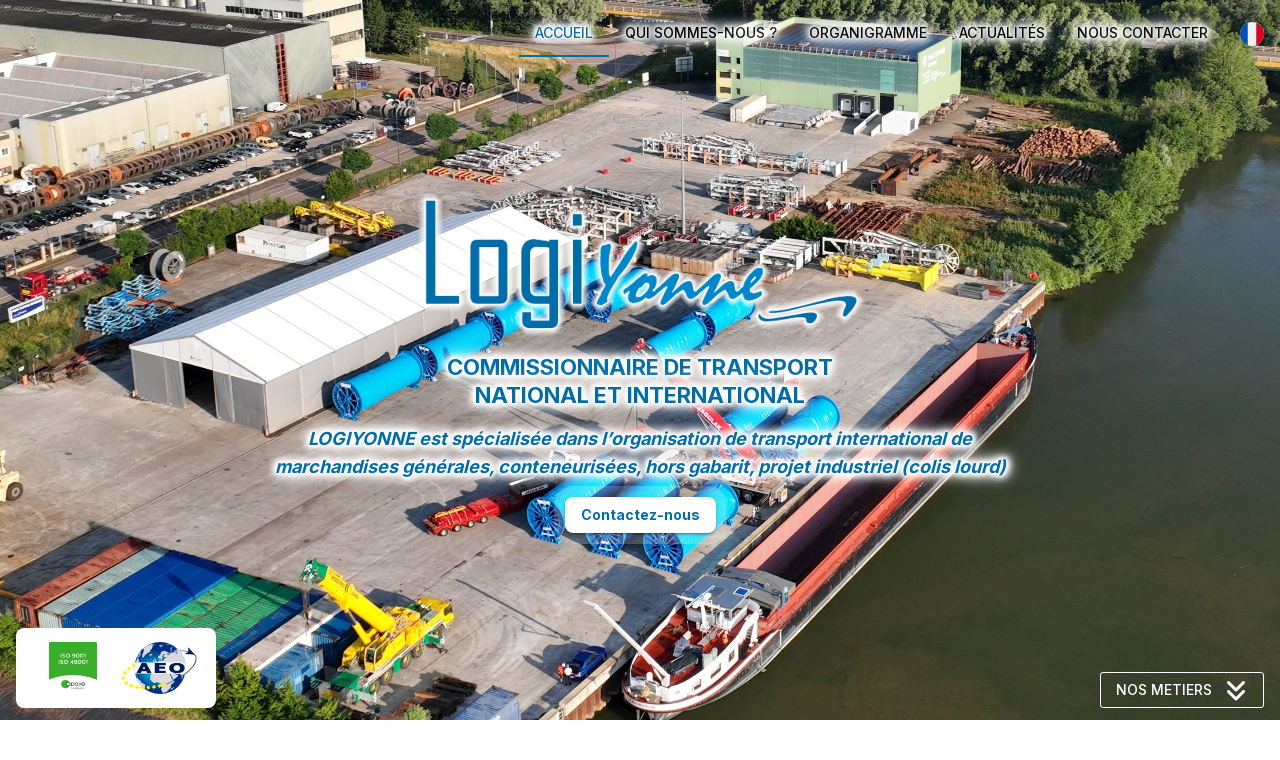

--- FILE ---
content_type: text/html; charset=utf-8
request_url: https://logiyonne.com/
body_size: 328
content:
<!DOCTYPE html><html><head><title>LOGIYONNE</title><meta charset=utf-8><meta name=author content="LOGI VIETFRANCE"><meta name=format-detection content="telephone=no"><meta name=msapplication-tap-highlight content=no><meta name=viewport content="user-scalable=no,initial-scale=1,maximum-scale=1,minimum-scale=1,width=device-width"><meta name=robots content="index, follow, max-snippet:-1, max-image-preview:large, max-video-preview:-1"><meta name=google content=nositelinkssearchbox><meta name=googlebot content=notranslate><meta name=google content=nopagereadaloud><meta http-equiv=Content-Type content="text/html; charset=UTF-8"><meta property=og:title content=LOGIYONNE><meta property=og:image content="images/preview.jpg?v=1"><meta property=og:description content="Depuis 2010, Logiyonne SAS, Commissionnaire de Transport International, gestionnaire et exploitant du port fluvial de Gron, transporteur fluvial, accompagne ses clients et partenaires dans l’organisation des transports de leurs marchandises de tous types"><meta property=og:url content=https://www.logiyonne.com/ ><meta property=og:type content=website><link rel=icon type=image/png sizes=128x128 href="/icons/favicon-512x512.png"><link rel=icon type=image/png sizes=96x96 href="/icons/favicon-192x192.png"><link rel=icon type=image/png sizes=32x32 href="/icons/favicon-32x32.png"><link rel=icon type=image/png sizes=16x16 href="/icons/favicon-16x16.png"><link rel=icon type=image/ico href="/favicon.ico">  <script type="module" crossorigin src="/assets/index.2156b92d.js"></script>
  <link rel="stylesheet" href="/assets/index.506b699d.css">
</head><body><div id=q-app></div></body></html>

--- FILE ---
content_type: text/css; charset=utf-8
request_url: https://logiyonne.com/assets/MainLayout.d6f6ddc6.css
body_size: -39
content:
.q-field--standard .q-field__control[data-v-06edd4f0]:before,.q-field--standard .q-field__control[data-v-06edd4f0]:after{border-bottom:none}.language-label[data-v-06edd4f0]{color:#001c55;font-weight:500;font-size:16px;margin-left:32px}.navbar[data-v-8ea7b968]{background-color:transparent;z-index:4000!important}.tab-link[data-v-8ea7b968]{color:#000;text-decoration:none}.colored[data-v-8ea7b968]{background-color:#006da9;box-shadow:#0000000a 0 3px 5px}.q-toolbar__title a[data-v-8ea7b968]{width:-moz-fit-content!important;width:fit-content!important}[data-v-8ea7b968] .drawer{padding-top:58px}.router-link[data-v-8ea7b968]{text-decoration:none;color:#001c55!important;font-weight:500;font-size:16px}[data-v-8ea7b968] .menu-button{margin-right:16px}[data-v-8ea7b968] .menu-button .q-icon{color:var(--aee58ef0)}.logo-img[data-v-8ea7b968]{background-color:#fff;border-radius:8px;padding:3px 9px}.btn-sign-out[data-v-8ea7b968]{font-weight:500}.btn-sign-out[data-v-8ea7b968]:hover{filter:brightness(120%)}[data-v-8ea7b968] .q-tabs__content .q-focus-helper{display:none}[data-v-8ea7b968] .q-tabs__content>a:last-of-type{margin-right:16px}body.screen--xs .padding-container[data-v-d6df8b70]{text-align:center}body.screen--xs .padding-container .col-12[data-v-d6df8b70]{align-items:center}.footer-item[data-v-d6df8b70]:hover{color:#6ecdd3!important}.logo-img[data-v-d6df8b70]{background-color:#fff;border-radius:8px;padding:3px 9px}


--- FILE ---
content_type: text/css; charset=utf-8
request_url: https://logiyonne.com/assets/IndexPage.647ccde4.css
body_size: -51
content:
.section-container[data-v-65b30124]{padding:24px}.section-container[data-v-65b30124]:before{content:"";top:0;left:0;width:100%;height:100%;position:absolute;background:url(/assets/hexagons.af9df87c.png) repeat center center!important;background-size:50%!important;z-index:-2;opacity:.1}.service-card[data-v-65b30124]{position:relative;cursor:default;background-color:#fff;border-color:#006da9;border-radius:8px;border-width:1px;font-weight:700;box-shadow:0 0 #006da9;transition:all 1s cubic-bezier(.165,.84,.44,1)}.service-card .icon[data-v-65b30124]{font-size:32px}.service-card[data-v-65b30124]:after{content:"";border-radius:8px;position:absolute;z-index:-1;top:0;left:0;width:100%;height:100%;box-shadow:1px 3px 10px #006da9!important;opacity:0;transition:all .6s cubic-bezier(.165,.84,.44,1)}.service-card[data-v-65b30124]:hover{transform:scale(1.05)}.service-card[data-v-65b30124]:hover:after{opacity:1}.icon-wrapper[data-v-65b30124]{border:1px #006da9 solid!important;padding:8px!important;border-radius:8px!important}body.screen--xs .section-container[data-v-65b30124],body.screen--sm .section-container[data-v-65b30124]{padding:24px 16px}body.screen--xs .card-container[data-v-65b30124],body.screen--sm .card-container[data-v-65b30124]{padding-right:0}body.screen--xs .card-container .col-12[data-v-65b30124],body.screen--sm .card-container .col-12[data-v-65b30124]{padding-left:0}body.screen--xs .card-container .col-12 .q-card[data-v-65b30124],body.screen--sm .card-container .col-12 .q-card[data-v-65b30124]{margin:0}


--- FILE ---
content_type: text/css; charset=utf-8
request_url: https://logiyonne.com/assets/adjustSectionHeight.composable.ac9b0b90.css
body_size: 24
content:
.btn-primary[data-v-da203bb6]{animation:pulse-da203bb6 1.5s infinite;box-shadow:0 0 0 1em transparent}.btn-primary[data-v-da203bb6]:hover{animation:pulse-secondary-da203bb6 1.5s infinite}@keyframes pulse-da203bb6{0%{box-shadow:0 0 #006da9cc}}.btn-secondary[data-v-da203bb6]{animation:pulse-secondary-da203bb6 1.5s infinite;box-shadow:0 0 0 1em transparent}.btn-secondary[data-v-da203bb6]:hover{animation:pulse-da203bb6 1.5s infinite}@keyframes pulse-secondary-da203bb6{0%{box-shadow:0 0 #fff}}.banner[data-v-5115679a]{min-height:-moz-fit-content;min-height:fit-content;padding:0 160px;height:100vh;margin-top:-66px;overflow:hidden;z-index:1}.image-background[data-v-5115679a]{position:absolute;top:0;left:0;height:100%;width:100%;z-index:-1;transition:opacity 2s ease-out,transform 8s ease-out}.image-background[data-v-5115679a]:not(:first-of-type){transform:scale(1.1);opacity:0}.bottom-logo-wrapper[data-v-5115679a]{bottom:12px;left:16px;z-index:1;width:200px;height:80px}.bottom-logo-wrapper .bottom-logo[data-v-5115679a]{height:100%;padding:14px;background-color:#fff;border-radius:8px}.scroll-indicator-wrapper[data-v-5115679a]{bottom:12px;right:16px;z-index:1}.logo-logiyonne[data-v-5115679a]{width:450px}body.screen--sm .banner[data-v-5115679a]{padding:180px 48px;background-attachment:scroll;background-position:30%!important}body.screen--sm .logo-logiyonne[data-v-5115679a]{width:220px}body.screen--xs .banner[data-v-5115679a]{background-attachment:scroll!important;padding:50px 24px 12px;background-position:35%!important;-webkit-backdrop-filter:blur(13px)!important;backdrop-filter:blur(13px)!important;font-size:16px!important}body.screen--xs .logo-logiyonne[data-v-5115679a]{width:220px}


--- FILE ---
content_type: text/css; charset=utf-8
request_url: https://logiyonne.com/assets/AnimatedComponent.cb6ac2da.css
body_size: -210
content:
.fade-enter-active[data-v-1b4c1f56],.fade-leave-active[data-v-1b4c1f56]{transition:opacity 1.2s cubic-bezier(.39,.575,.565,1)}.fade-enter-from[data-v-1b4c1f56],.fade-leave-to[data-v-1b4c1f56]{opacity:0}.zoom-enter-active[data-v-1b4c1f56],.zoom-leave-active[data-v-1b4c1f56]{transition:opacity 1s cubic-bezier(.39,.575,.565,1),transform 1s cubic-bezier(.39,.575,.565,1)}.zoom-enter-from[data-v-1b4c1f56],.zoom-leave-to[data-v-1b4c1f56]{opacity:0;transform:scale(.5)}.slide-left-enter-active[data-v-1b4c1f56],.slide-left-leave-active[data-v-1b4c1f56]{transition:transform 1s cubic-bezier(.39,.575,.565,1),opacity 1s cubic-bezier(.39,.575,.565,1)}.slide-left-enter-from[data-v-1b4c1f56],.slide-left-leave-to[data-v-1b4c1f56]{transform:translate(-100px);opacity:0}.slide-right-enter-active[data-v-1b4c1f56],.slide-right-leave-active[data-v-1b4c1f56]{transition:transform 1s cubic-bezier(.39,.575,.565,1),opacity 1s cubic-bezier(.39,.575,.565,1)}.slide-right-enter-from[data-v-1b4c1f56],.slide-right-leave-to[data-v-1b4c1f56]{transform:translate(100px);opacity:0}.slide-up-enter-active[data-v-1b4c1f56],.slide-up-leave-active[data-v-1b4c1f56]{transition:transform 1s cubic-bezier(.39,.575,.565,1),opacity 1s cubic-bezier(.39,.575,.565,1)}.slide-up-enter-from[data-v-1b4c1f56],.slide-up-leave-to[data-v-1b4c1f56]{transform:translateY(100px);opacity:0}.slide-down-enter-active[data-v-1b4c1f56],.slide-down-leave-active[data-v-1b4c1f56]{transition:transform 1s cubic-bezier(.39,.575,.565,1),opacity 1s cubic-bezier(.39,.575,.565,1)}.slide-down-enter-from[data-v-1b4c1f56],.slide-down-leave-to[data-v-1b4c1f56]{transform:translateY(-100px);opacity:0}


--- FILE ---
content_type: text/css; charset=utf-8
request_url: https://logiyonne.com/assets/LocationSection.0d14108d.css
body_size: 44
content:
.banner[data-v-ad2f1d06]{background:url(/assets/background-contact-us.12679067.png) no-repeat center center;background-size:cover;filter:contrast(103%);overflow:hidden}.contact-content[data-v-ad2f1d06]{width:100%;max-width:1300px}.submit-note[data-v-ad2f1d06]{color:#fff;text-align:center;font-style:italic;font-size:16px}body.screen--md .banner[data-v-ad2f1d06],body.screen--sm .banner[data-v-ad2f1d06]{background-attachment:scroll;background-position:30%!important}body.screen--sm .contact-content[data-v-ad2f1d06]{margin-top:0}body.screen--xs .banner[data-v-ad2f1d06]{background-attachment:scroll!important;background-position:35%!important;-webkit-backdrop-filter:blur(13px)!important;backdrop-filter:blur(13px)!important;font-size:16px!important}body.screen--xs .contact-content[data-v-ad2f1d06]{margin-top:0}.underline[data-v-ad2f1d06]{width:80px;border-color:#fff;border-top:1px;border-style:solid}.contact-input.q-field[data-v-ad2f1d06]{border-radius:8px!important;background-color:#fff;padding:0 16px;border:1px #fff solid}[data-v-ad2f1d06] .contact-textarea .q-field__control{height:100%}[data-v-ad2f1d06] .contact-textarea .q-field__control textarea{height:100%!important}.contact-textarea[data-v-ad2f1d06]:focus{outline:none}[data-v-ad2f1d06] .q-field--standard .q-field__control:before{border-bottom:none!important}.section-container[data-v-d7e2855a]:before{content:"";position:absolute;top:0;left:0;width:100%;height:100%;background:url(/assets/hexagons.af9df87c.png) repeat center center!important;background-size:50%!important;z-index:-2;opacity:.1}.location-item[data-v-d7e2855a],.location-item-portrait[data-v-d7e2855a]{height:50%;display:flex;flex-direction:column;justify-content:center}.location-item iframe[data-v-d7e2855a],.location-item-portrait iframe[data-v-d7e2855a]{height:100%;width:100%;border:0;border-radius:8px}.location-item-portrait[data-v-d7e2855a]{height:auto;padding-top:24px}.location-item-portrait iframe[data-v-d7e2855a]{height:400px}


--- FILE ---
content_type: text/javascript; charset=utf-8
request_url: https://logiyonne.com/assets/fr.5b690485.js
body_size: 4845
content:
var n={aboutUsPage:{historySection:{event1:{detail1:e=>{const{normalize:r}=e;return r(["Cr\xE9ation de LOGIYONNE, exploitant du Port de GRON"])}},event10:{detail1:e=>{const{normalize:r}=e;return r(["Projet plateforme ferroviaire de GRON"])}},event2:{detail1:e=>{const{normalize:r}=e;return r(["Ouverture du d\xE9partement commission de transport international"])}},event3:{detail1:e=>{const{normalize:r}=e;return r(["LOGIYONNE devient membre HAROPA"])}},event4:{detail1:e=>{const{normalize:r}=e;return r(["Obtention de la certification O.E.A."])},detail2:e=>{const{normalize:r}=e;return r(["Entr\xE9e de SOGENA au capital"])}},event5:{detail1:e=>{const{normalize:r}=e;return r(["Cr\xE9ation de LOGIVIETFRANCE"])}},event6:{detail1:e=>{const{normalize:r}=e;return r(["Cr\xE9ation de LOGISHIP"])},detail2:e=>{const{normalize:r}=e;return r(["Achat de la barge fluvial \xAB LE BOURGOGNE \xBB"])}},event7:{detail1:e=>{const{normalize:r}=e;return r(["Cr\xE9ation de LOGIRAILWAY"])}},event8:{detail1:e=>{const{normalize:r}=e;return r(["Obtention de la certification ISO&nbsp;9001"])}},event9:{detail1:e=>{const{normalize:r}=e;return r(["Obtention de la certification ISO&nbsp;45001"])},detail2:e=>{const{normalize:r}=e;return r(["En route pour 14001"])}},title:e=>{const{normalize:r}=e;return r(["NOTRE HISTORIQUE"])}},meta:{description:e=>{const{normalize:r}=e;return r(["Depuis 2010, Logiyonne SAS, Commissionnaire de Transport International, gestionnaire et exploitant du port fluvial de Gron, transporteur fluvial, accompagne ses clients et partenaires dans l\u2019organisation des transports de leurs marchandises de tous types"])}},moreInfo:e=>{const{normalize:r}=e;return r(["En savoir plus"])},ourActionsSection:{actions:{customs:{description:e=>{const{normalize:r}=e;return r(["Agr\xE9ment O.E.A. reconduit. <br/> Placement sous douane du port et de la future plateforme ferroviaire de GRON."])},title:e=>{const{normalize:r}=e;return r(["DOUANE"])}},environment:{description:e=>{const{normalize:r}=e;return r(["Objectif ISO&nbsp;14001 en 2025."])},title:e=>{const{normalize:r}=e;return r(["ENVIRONEMENT"])}},harveProject:{description:e=>{const{normalize:r}=e;return r(["Diverses actions dynamiques pour faire conna\xEEtre et d\xE9velopper cette activit\xE9, gr\xE2ce aux outils logistiques orchestr\xE9s par nos commerciaux bas\xE9s au Havre."])},title:e=>{const{normalize:r}=e;return r(["PROJET INDUSTRIEL MARITIME"])}},quality:{description:e=>{const{normalize:r}=e;return r(["Reconduction de la certification ISO&nbsp;9001."])},title:e=>{const{normalize:r}=e;return r(["QUALITE"])}},reportModal:{description:e=>{const{normalize:r}=e;return r(["Initiateur du \u201CGroupe de travail Report Modal Fluvial Colis Lourds\u201D associant VNF, HAROPA, DDT, chargeurs, commissionnaires de transports, transporteurs."])},title:e=>{const{normalize:r}=e;return r(["REPORT MODAL"])}},security:{description:e=>{const{normalize:r}=e;return r(["Obtention de la certification ISO&nbsp;45001 en 2024."])},title:e=>{const{normalize:r}=e;return r(["SECURITE"])}}},title:e=>{const{normalize:r}=e;return r(["NOS ACTIONS"])}},portPlatformSection:{list1:{item1:e=>{const{normalize:r}=e;return r(["25 000 m\xB2 de surface de stockage ext\xE9rieur"])},item2:e=>{const{normalize:r}=e;return r(["1 000 m\xB2 de stockage couvert en zone ISPS/OEA sous vid\xE9osurveillance"])}},list2:{item1:e=>{const{normalize:r}=e;return r(["Manutention de colis lourds"])},item2:e=>{const{normalize:r}=e;return r(["R\xE9duction de l\u2019impact financier, environnemental et soci\xE9tal, dans l\u2019approche et l\u2019\xE9vacuation de la fa\xE7ade maritime havraise, pour les contrats internationaux de nos clients, industriels."])},item3:e=>{const{normalize:r}=e;return r(["Membre actif du r\xE9seau HAROPA depuis 2015"])}},list3:{item1:e=>{const{normalize:r}=e;return r(["100 % fluvial ou multimodal"])},item2:e=>{const{normalize:r}=e;return r(["Expert en empotage, calage, saisissage de conteneurs"])},item3:e=>{const{normalize:r}=e;return r(["Survey Reports"])}},title:e=>{const{normalize:r}=e;return r(["LA PLATEFORME PORTUAIRE"])}},railwayProjectSection:{listItem1:e=>{const{normalize:r}=e;return r(["Objectif d\xE9veloppement durable, d\xE9carbonation"])},listItem2:e=>{const{normalize:r}=e;return r(["Position avanc\xE9e dans l\u2019hinterland pour les armateurs"])},listItem3:e=>{const{normalize:r}=e;return r(["D\xE9congestion du n\u0153ud logistique parisien"])},listItem4:e=>{const{normalize:r}=e;return r(["Tri-modalit\xE9 fluviale/ferroviaire/route"])},para1:e=>{const{normalize:r}=e;return r(["80% de nos pr\xE9 et post acheminements sont r\xE9alis\xE9s en transport multimodal, dont 80 % concernent le ferroviaire."])},para2:e=>{const{normalize:r}=e;return r(["LOGIYONNE est porteuse du projet mature de construction d\u2019une plateforme ferroviaire LOGI HUB, d\xE9di\xE9e au fret, en extension de la plateforme portuaire de GRON, afin d\u2019apporter une des rares solutions tri-modales fran\xE7aises priv\xE9es en connexion directe des ports du Havre, Fos-sur-Mer, Anvers, etc."])},title:e=>{const{normalize:r}=e;return r(["PROJET FERROVIAIRE"])}},riverPartSection:{location1:e=>{const{normalize:r}=e;return r(["LE HAVRE - 76 : terminaux int\xE9rieurs LHTE - EUROPE - ATLANTIQUE - AMERIQUES"])},location9:e=>{const{normalize:r}=e;return r(["NOGENT-SUR-SEINE - 10"])},location10:e=>{const{normalize:r}=e;return r(["GRON - 89"])},location2:e=>{const{normalize:r}=e;return r(["RADICATEL - 76"])},location3:e=>{const{normalize:r}=e;return r(["ROUEN - 76 : tous terminaux"])},location4:e=>{const{normalize:r}=e;return r(["LIMAY - 78"])},location5:e=>{const{normalize:r}=e;return r(["GENNEVILLIERS - 92"])},location6:e=>{const{normalize:r}=e;return r(["LONGUEIL-SAINTE-MARIE - 60"])},location7:e=>{const{normalize:r}=e;return r(["MONTEREAU-FAULT-YONNE - 77"])},location8:e=>{const{normalize:r}=e;return r(["BRAY-SUR-SEINE - 77"])},para1:e=>{const{normalize:r}=e;return r(["Notre barge \xABLE BOURGOGNE\xBB, ainsi que d\u2019autres affr\xE9t\xE9es par LOGIYONNE, transportent les marchandises de nos clients sur l\u2019axe SEINE \u2013 YONNE \u2013 OISE \u2013 MARNE \xE0 destination ou au d\xE9part des terminaux ci-dessous :"])},para2:e=>{const{normalize:r}=e;return r(["Ces barges empruntent \xE9galement les voies navigables connect\xE9es \xE0 tous les ports du Nord."])},title:e=>{const{normalize:r}=e;return r(["PARTIE FLUVIALE"])}},title:e=>{const{normalize:r}=e;return r(["LOGIYONNE - QUI SOMMES-NOUS"])},transportCommissionSection:{para1:e=>{const{normalize:r}=e;return r(["Conseil, organisation et suivi de transports DOOR TO DOOR."])},para2:e=>{const{normalize:r}=e;return r(["Formalit\xE9s douani\xE8res import \u2013 export, phytosanitaire \u2013 assurance \u2013 certificat d\u2019origine."])},para3:e=>{const{normalize:r}=e;return r(["Multimodal : routier, fluvial, ferroviaire, maritime, a\xE9rien."])},title:e=>{const{normalize:r}=e;return r(["COMMISSIONNAIRE DE TRANSPORT INTERNATIONAL"])}},welcomeSection:{description:e=>{const{normalize:r}=e;return r(["Depuis 2010, Logiyonne SAS, Commissionnaire de Transport International, gestionnaire et exploitant du port fluvial de Gron, transporteur fluvial, accompagne ses clients et partenaires dans l\u2019organisation des transports de leurs marchandises de tous types"])},title:e=>{const{normalize:r}=e;return r(["COMMISSIONNAIRE DE TRANSPORT <br/> NATIONAL ET INTERNATIONAL"])}}},contactBtn:e=>{const{normalize:r}=e;return r(["Contactez-nous"])},contactSection:{failed:e=>{const{normalize:r}=e;return r(["Votre email n'a pas pu \xEAtre envoy\xE9. Veuillez r\xE9essayer plus tard."])},formPlaceholder:{email:e=>{const{normalize:r}=e;return r(["Email * :"])},message:e=>{const{normalize:r}=e;return r(["Message * :"])},name:e=>{const{normalize:r}=e;return r(["Nom, pr\xE9nom * :"])},object:e=>{const{normalize:r}=e;return r(["Object :"])},phoneNumber:e=>{const{normalize:r}=e;return r(["T\xE9l\xE9phone * :"])}},submitBtnLabel:e=>{const{normalize:r}=e;return r(["ENVOYER"])},submitNote:e=>{const{normalize:r}=e;return r(["* Les donn\xE9es transmises sont enregistr\xE9es chez LOGIYONNE."])},success:e=>{const{normalize:r}=e;return r(["Votre email a \xE9t\xE9 envoy\xE9 avec succ\xE8s !"])},title:e=>{const{normalize:r}=e;return r(["NOUS CONTACTER"])},validateMessage:e=>{const{normalize:r}=e;return r(["Veuillez fournir le nom, l'email, le num\xE9ro de t\xE9l\xE9phone et le message"])}},contactUsPage:{meta:{description:e=>{const{normalize:r}=e;return r(["LOGIYONNE est sp\xE9cialis\xE9e dans l'organisation de transport international de marchandises g\xE9n\xE9rales, conteneuris\xE9es, hors gabarit, projet industriel (colis lourd)"])}},title:e=>{const{normalize:r}=e;return r(["LOGIYONNE - NOUS CONTACTER"])}},footerBar:{aboutUs:e=>{const{normalize:r}=e;return r(["Qui sommes-nous ?"])},cgv:e=>{const{normalize:r}=e;return r(["CGV"])},contactUs:e=>{const{normalize:r}=e;return r(["Nous contacter"])},legalNotice:e=>{const{normalize:r}=e;return r(["Mentions l\xE9gales"])},title:e=>{const{normalize:r}=e;return r(["Commisionnaire de transport national et international"])}},headerBar:{aboutUs:e=>{const{normalize:r}=e;return r(["Qui sommes-nous ?"])},contactUs:e=>{const{normalize:r}=e;return r(["Nous contacter"])},home:e=>{const{normalize:r}=e;return r(["Accueil"])},logout:{cancel:e=>{const{normalize:r}=e;return r(["Non"])},message:{confirm:e=>{const{normalize:r}=e;return r(["Voulez-vous vous d\xE9connecter?"])},success:e=>{const{normalize:r}=e;return r(["D\xE9connexion r\xE9ussie!"])}},ok:e=>{const{normalize:r}=e;return r(["Oui"])},title:e=>{const{normalize:r}=e;return r(["Se d\xE9connecter"])}},news:e=>{const{normalize:r}=e;return r(["Actualit\xE9s"])},organization:e=>{const{normalize:r}=e;return r(["Organigramme"])},statistic:e=>{const{normalize:r}=e;return r(["Statistiques"])}},homePage:{meta:{description:e=>{const{normalize:r}=e;return r(["LOGIYONNE est sp\xE9cialis\xE9e dans l'organisation de transport international de marchandises g\xE9n\xE9rales, conteneuris\xE9es, hors gabarit, projet industriel (colis lourd)"])}},ourServicesSection:{services:{internationalTransport:{description:e=>{const{normalize:r}=e;return r(["Organisateur de transport de marchandises de bout en bout, d\xE9marches administratives diverses, formalit\xE9s de douane, r\xE9seau d\u2019agents international."])},title:e=>{const{normalize:r}=e;return r(["COMMISIONNAIRE DE TRANSPORT INTERNATIONAL"])}},management:{description:e=>{const{normalize:r}=e;return r(["Gestion compl\xE8te de votre liasse documentaire, douane, formalit\xE9s diverses."])},title:e=>{const{normalize:r}=e;return r(["GESTION"])}},portOperation:{description:e=>{const{normalize:r}=e;return r(["Chargement et d\xE9chargement fluvial."])},title:e=>{const{normalize:r}=e;return r(["EXPLOITATION PORTUAIRE"])}},projectCargo:{description:e=>{const{normalize:r}=e;return r(["Sp\xE9cialiste du projet industriel, levage, stockage portuaire, transport fluvial, transport exceptionnel et survey reports."])},title:e=>{const{normalize:r}=e;return r(["PROJECT CARGO"])}},reportModal:{description:e=>{const{normalize:r}=e;return r(["Conseil, accompagnement, \xE9tude de report modal (fluvial, ferroviaire) pour tous types de marchandises."])},title:e=>{const{normalize:r}=e;return r(["REPORT MODAL"])}},transportMultimodal:{description:e=>{const{normalize:r}=e;return r(["Une logistique associant tous les modes de transport, objectifs&nbsp;: d\xE9carbonation, \xE9conomie, s\xE9curit\xE9."])},title:e=>{const{normalize:r}=e;return r(["TRANSPORT MULTIMODAL"])}},waterwayTransport:{description:e=>{const{normalize:r}=e;return r(["Transporteur et affr\xE9teur fluvial pour tous types de marchandises \u2013 colis lourds \u2013 vracs solides - conteneurs."])},title:e=>{const{normalize:r}=e;return r(["TRANSPORT FLUVIAL"])}}},title:e=>{const{normalize:r}=e;return r(["NOS METIERS"])}},title:e=>{const{normalize:r}=e;return r(["LOGIYONNE - ACCUEIL"])},welcomeSection:{description:e=>{const{normalize:r}=e;return r(["LOGIYONNE est sp\xE9cialis\xE9e dans l\u2019organisation de transport international de marchandises g\xE9n\xE9rales, conteneuris\xE9es, hors gabarit, projet industriel (colis lourd)"])},title:e=>{const{normalize:r}=e;return r(["COMMISSIONNAIRE DE TRANSPORT <br/> NATIONAL ET INTERNATIONAL"])}}},legalNoticePage:{google:{contacts:e=>{const{normalize:r}=e;return r(["Contacts :"])},description:e=>{const{normalize:r}=e;return r(["L'h\xE9bergeur du Site est la soci\xE9t\xE9 Google, dont le si\xE8ge social est situ\xE9 au 1600 Amphitheatre Parkway, Mountain View, CA 94043, Etats-Unis via le service Google Cloud Firebase."])},title:e=>{const{normalize:r}=e;return r(["L\u2019HEBERGEUR - GOOGLE"])}},legalNotice:{para1:e=>{const{normalize:r}=e;return r(["La structure g\xE9n\xE9rale, programmation, textes, images, photos, et tous les \xE9l\xE9ments composant ce site web, sont prot\xE9g\xE9s et rel\xE8vent de la l\xE9gislation fran\xE7aise et internationale sur le droit r\xE9gissant la propri\xE9t\xE9 intellectuelle."])},para2:e=>{const{normalize:r}=e;return r(["Toute reproduction ou repr\xE9sentation, en tout ou partie, sans le consentement de Logiyonne est interdite."])},para3:e=>{const{normalize:r}=e;return r(["Ce site contient des liens vers d'autres sites, Logiyonne n'est pas responsable des informations et contenus des sites pour lesquels un lien est propos\xE9. Si vous souhaitez faire un lien vers le site www.logiyonne.com nous vous remercions de nous le signaler par un mail \xE0 l'adresse suivante : "])},para4:e=>{const{normalize:r}=e;return r(["Les donn\xE9es transmises sont enregistr\xE9es chez LOGIYONNE."])},title:e=>{const{normalize:r}=e;return r(["NOTICE LEGALE"])}},logiVietFrance:{capital:{description:e=>{const{normalize:r}=e;return r(["1 355 000 000 VND"])},title:e=>{const{normalize:r}=e;return r(["Capital :"])}},email:{title:e=>{const{normalize:r}=e;return r(["Mail :"])}},headOffice:{description:e=>{const{normalize:r}=e;return r(["2e \xE9tage, b\xE2timent LOGISTICS, n\xB0 421 Tran Hung Dao, An Hai Tay, Son Tra, Da Nang, Viet Nam"])},title:e=>{const{normalize:r}=e;return r(["Si\xE8ge social :"])}},legalStructure:{description:e=>{const{normalize:r}=e;return r(["SAS"])},title:e=>{const{normalize:r}=e;return r(["Structure juridique :"])}},phone:{description:e=>{const{normalize:r}=e;return r(["+33 (0)6 72 09 10 84"])},title:e=>{const{normalize:r}=e;return r(["T\xE9l. :"])}},registeredActivitySectors:{description:e=>{const{normalize:r}=e;return r(["7020 (principale), 7320, 6201, 6209, 6311, 5820, 4651"])},title:e=>{const{normalize:r}=e;return r(["Secteurs d'activit\xE9 enregistr\xE9s :"])}},title:e=>{const{normalize:r}=e;return r(["LE CREATEUR DU SITE - LOGI VIETFRANCE"])},tva:{description:e=>{const{normalize:r}=e;return r(["0401971062"])},title:e=>{const{normalize:r}=e;return r(["TVA :"])}}},logiyonne:{ape:{description:e=>{const{normalize:r}=e;return r(["5229B"])},title:e=>{const{normalize:r}=e;return r(["APE :"])}},capital:{description:e=>{const{normalize:r}=e;return r(["30 000\u20AC"])},title:e=>{const{normalize:r}=e;return r(["Capital :"])}},directorOfPublication:{description:e=>{const{normalize:r}=e;return r(["M. Didier MERCEY"])},title:e=>{const{normalize:r}=e;return r(["Directeur de la publication :"])}},email:{title:e=>{const{normalize:r}=e;return r(["Mail :"])}},headOffice:{description:e=>{const{normalize:r}=e;return r(["1 rue du Port au Vin 89100 GRON"])},title:e=>{const{normalize:r}=e;return r(["Si\xE8ge social :"])}},legalStructure:{description:e=>{const{normalize:r}=e;return r(["SAS"])},title:e=>{const{normalize:r}=e;return r(["Structure juridique :"])}},phone:{description:e=>{const{normalize:r}=e;return r(["+33 (0)6.72.09.10.84"])},title:e=>{const{normalize:r}=e;return r(["T\xE9l. :"])}},rcsNumber:{description:e=>{const{normalize:r}=e;return r(["SENS B 519 680 193"])},title:e=>{const{normalize:r}=e;return r(["Num\xE9ro RCS :"])}},siretNumber:{description:e=>{const{normalize:r}=e;return r(["519 680 193 00017"])},title:e=>{const{normalize:r}=e;return r(["Num\xE9ro de SIRET :"])}},title:e=>{const{normalize:r}=e;return r(["LE PROPRIETAIRE DU SITE - LOGIYONNE"])},tva:{description:e=>{const{normalize:r}=e;return r(["FR 40519680193"])},title:e=>{const{normalize:r}=e;return r(["TVA :"])}}},privacyPolicy:{para1:{part1:e=>{const{normalize:r}=e;return r(["Les donn\xE9es transmises par les"])},part2:e=>{const{normalize:r}=e;return r(["formulaires de contact"])},part3:e=>{const{normalize:r}=e;return r(["sont enregistr\xE9es."])}},para2:e=>{const{normalize:r}=e;return r(["Conform\xE9ment aux dispositions de la loi 78-17 du 6 janvier 1978 modifi\xE9e, l\u2019Utilisateur dispose d\u2019un droit d\u2019acc\xE8s, de modification et de suppression des informations collect\xE9es. Pour exercer ce droit, il reviendra \xE0 l\u2019Utilisateur d\u2019envoyer un message par le formulaire de contact du site."])},title:e=>{const{normalize:r}=e;return r(["POLITIQUE DE CONFIDENTIALIT\xC9"])}}},locationSection:{para1:{description:e=>{const{normalize:r}=e;return r(["LOGIYONNE est l\u2019op\xE9rateur fluvial situ\xE9 le plus au Sud dans l\u2019hinterland du Port du Havre, connect\xE9 \xE9galement \xE0 tous les ports du Nord."])},title:e=>{const{normalize:r}=e;return r(["LE PORT DE GRON (89)"])}},para2:{description:e=>{const{normalize:r}=e;return r(["Un bureau au Havre, d\xE9di\xE9 \xE0 l\u2019activit\xE9 projet industriel, assure une pr\xE9sence sur les terminaux dans les phases de ruptures de charges des marchandises de nos clients pour la r\xE9alisation de rapports d\u2019expertises."])},title:e=>{const{normalize:r}=e;return r(["LE HAVRE (76)"])}},title:e=>{const{normalize:r}=e;return r(["NOUS SITUER"])}},newsAudioPage:{cancel:e=>{const{normalize:r}=e;return r(["Annuler"])},deleteConfirmQuestion:e=>{const{normalize:r}=e;return r(["\xCAtes-vous s\xFBr de vouloir supprimer cet audio ?"])},deleteSuccessfully:e=>{const{normalize:r}=e;return r(["Audio supprim\xE9e avec succ\xE8s"])},listenNow:e=>{const{normalize:r}=e;return r(["\xC9coute maintenant"])},newAudio:e=>{const{normalize:r}=e;return r(["Nouveau fichier audio"])},noAudio:e=>{const{normalize:r}=e;return r(["Il n'y a aucun enregistrement \xE0 \xE9couter"])},ok:e=>{const{normalize:r}=e;return r(["Ok"])},remove:e=>{const{normalize:r}=e;return r(["Supprimer"])},title:e=>{const{normalize:r}=e;return r(["Titre"])},validateRequiredMessage:e=>{const{normalize:r}=e;return r(["Veuillez remplir le titre et s\xE9lectionner un fichier audio"])}},newsPage:{cancel:e=>{const{normalize:r}=e;return r(["Annuler"])},contentPlaceholder:e=>{const{normalize:r}=e;return r(["Contenu"])},deleteArticleSuccessfully:e=>{const{normalize:r}=e;return r(["L'article a \xE9t\xE9 supprim\xE9 avec succ\xE8s"])},deleteConfirmQuestion:e=>{const{normalize:r}=e;return r(["Est-ce que vous \xEAtes s\xFBr de vouloir le supprimer ?"])},doYouWantToUpdate:e=>{const{normalize:r}=e;return r(["Voulez-vous mettre \xE0 jour cet article ?"])},doYouWantToUpload:e=>{const{normalize:r}=e;return r(["Voulez-vous publier cet article ?"])},emptyPost:e=>{const{normalize:r}=e;return r(["L'article n'a pas de contenu"])},enVersion:e=>{const{normalize:r}=e;return r(["Version Anglaise"])},fileUploading:e=>{const{normalize:r}=e;return r(["Le fichier est en cours de t\xE9l\xE9chargement..."])},frVersion:e=>{const{normalize:r}=e;return r(["Version Fran\xE7aise"])},inAudio:e=>{const{normalize:r}=e;return r(["En audio"])},inNews:e=>{const{normalize:r}=e;return r(["Dans la presse"])},inVideo:e=>{const{normalize:r}=e;return r(["En vid\xE9o"])},latest:e=>{const{normalize:r}=e;return r(["Derni\xE8res"])},meta:{description:e=>{const{normalize:r}=e;return r(["La page d'actualit\xE9s du site de LOGIYONNE - commissionnaire de transport national et international."])}},newArticle:e=>{const{normalize:r}=e;return r(["Nouvel article"])},news:e=>{const{normalize:r}=e;return r(["Nouvelles"])},ok:e=>{const{normalize:r}=e;return r(["OK"])},pleaseAddTitle:e=>{const{normalize:r}=e;return r(["Merci d'ajouter un titre \xE0 ce l'article!"])},popular:e=>{const{normalize:r}=e;return r(["Populaires"])},post:e=>{const{normalize:r}=e;return r(["Publier"])},readMore:e=>{const{normalize:r}=e;return r(["Lire la suite"])},review:e=>{const{normalize:r}=e;return r(["Revue"])},searchPlaceholder:e=>{const{normalize:r}=e;return r(["Chercher"])},title:e=>{const{normalize:r}=e;return r(["LOGIYONNE - ACTUALIT\xC9S"])},titlePlaceholder:e=>{const{normalize:r}=e;return r(["Titre"])},update:e=>{const{normalize:r}=e;return r(["Mise \xE0 jour"])}},newsVideoPage:{cancel:e=>{const{normalize:r}=e;return r(["Annuler"])},deleteConfirmQuestion:e=>{const{normalize:r}=e;return r(["\xCAtes-vous s\xFBr de vouloir supprimer cette vid\xE9o ?"])},deleteSuccessfully:e=>{const{normalize:r}=e;return r(["Vid\xE9o supprim\xE9e avec succ\xE8s."])},edit:e=>{const{normalize:r}=e;return r(["Modifier"])},embedCode:e=>{const{normalize:r}=e;return r(["Code d'int\xE9gration"])},newVideo:e=>{const{normalize:r}=e;return r(["Nouvelle Vid\xE9o"])},ok:e=>{const{normalize:r}=e;return r(["OK"])},remove:e=>{const{normalize:r}=e;return r(["Supprimer"])},title:e=>{const{normalize:r}=e;return r(["Titre"])},validateRequiredMessage:e=>{const{normalize:r}=e;return r(["Veuillez fournir le titre et le code d'int\xE9gration"])},validateUnknownTypeMessage:e=>{const{normalize:r}=e;return r(["Seul le code int\xE9gr\xE9 de Youtube peut \xEAtre utilis\xE9"])},watchNow:e=>{const{normalize:r}=e;return r(["Regarder Maintenant"])}},organizationPage:{indexSection:{logiHub:{description:e=>{const{normalize:r}=e;return r(["Plateforme ferroviaire de Gron"])}},title:e=>{const{normalize:r}=e;return r(["ORGANIGRAMME LOGIYONNE ET FILIALES"])}},internationalPresenceSection:{description1:e=>{const{normalize:r}=e;return r(["LOGIYONNE est bas\xE9e \xE0 Da Nang (Vietnam), via sa filiale LOGI VIET FRANCE (cr\xE9ation de logiciels d\u2019exploitation, P.C.S., d\xE9veloppements num\xE9riques)."])},description2:e=>{const{normalize:r}=e;return r(["LOGIYONNE est pr\xE9sente worldwide via un r\xE9seau d\u2019agents sp\xE9cialis\xE9s."])},title:e=>{const{normalize:r}=e;return r(["PRESENCE INTERNATIONALE"])}},meta:{description:e=>{const{normalize:r}=e;return r(["LOGIYONNE est pr\xE9sente worldwide via un r\xE9seau d\u2019agents sp\xE9cialis\xE9s."])}},title:e=>{const{normalize:r}=e;return r(["LOGIYONNE - ORGANIGRAMME"])}},signInPage:{button:{reset:e=>{const{normalize:r}=e;return r(["R\xE9initialiser"])},signIn:e=>{const{normalize:r}=e;return r(["Se connecter"])}},email:e=>{const{normalize:r}=e;return r(["E-mail"])},message:{emailError:e=>{const{normalize:r}=e;return r(["Veuillez saisir le format d'e-mail correct!"])},failed:e=>{const{normalize:r}=e;return r(["\xC9chec de la connexion!"])},passwordError:e=>{const{normalize:r}=e;return r(["Veuillez saisir le mot de passs!"])},success:e=>{const{normalize:r}=e;return r(["Connexion r\xE9ussie!"])}},password:e=>{const{normalize:r}=e;return r(["Mot de passe"])},title:e=>{const{normalize:r}=e;return r(["Connexion"])}},statisticPage:{chartLabel:{aboutUs:e=>{const{normalize:r}=e;return r(["Qui sommes-nous ?"])},fullMonth:{april:e=>{const{normalize:r}=e;return r(["Avril"])},august:e=>{const{normalize:r}=e;return r(["Ao\xFBt"])},december:e=>{const{normalize:r}=e;return r(["D\xE9cembre"])},february:e=>{const{normalize:r}=e;return r(["F\xE9vrier"])},january:e=>{const{normalize:r}=e;return r(["Janvier"])},july:e=>{const{normalize:r}=e;return r(["Juillet"])},june:e=>{const{normalize:r}=e;return r(["Juin"])},march:e=>{const{normalize:r}=e;return r(["Mars"])},may:e=>{const{normalize:r}=e;return r(["Mai"])},november:e=>{const{normalize:r}=e;return r(["Novembre"])},october:e=>{const{normalize:r}=e;return r(["Octobre"])},september:e=>{const{normalize:r}=e;return r(["Septembre"])}},home:e=>{const{normalize:r}=e;return r(["Accueil"])},news:e=>{const{normalize:r}=e;return r(["Actualit\xE9s"])},organization:e=>{const{normalize:r}=e;return r(["Organigramme"])},shortMonth:{april:e=>{const{normalize:r}=e;return r(["Avr."])},august:e=>{const{normalize:r}=e;return r(["Ao\xFBt"])},december:e=>{const{normalize:r}=e;return r(["D\xE9c."])},february:e=>{const{normalize:r}=e;return r(["F\xE9v."])},january:e=>{const{normalize:r}=e;return r(["Janv."])},july:e=>{const{normalize:r}=e;return r(["Juil."])},june:e=>{const{normalize:r}=e;return r(["Juin"])},march:e=>{const{normalize:r}=e;return r(["Mars"])},may:e=>{const{normalize:r}=e;return r(["Mai"])},november:e=>{const{normalize:r}=e;return r(["Nov."])},october:e=>{const{normalize:r}=e;return r(["Oct."])},september:e=>{const{normalize:r}=e;return r(["Sept."])}}},contactRequests:e=>{const{normalize:r}=e;return r(["Demandes de contact"])},newsTable:{date:e=>{const{normalize:r}=e;return r(["Date"])},index:e=>{const{normalize:r}=e;return r(["Num\xE9ro"])},readCount:e=>{const{normalize:r}=e;return r(["Vues"])},title:e=>{const{normalize:r}=e;return r(["Titre de l'article"])}},searchPlaceholder:e=>{const{normalize:r}=e;return r(["Chercher"])},title:e=>{const{normalize:r}=e;return r(["LOGIYONNE - STATISTIQUES"])},totalReads:e=>{const{normalize:r}=e;return r(["Nombre total de lectures"])},visits:e=>{const{normalize:r}=e;return r(["Visites"])}}};export{n as default};


--- FILE ---
content_type: image/svg+xml
request_url: https://logiyonne.com/images/flag-icons/flag-fr.svg
body_size: 120
content:
<?xml version="1.0" standalone="no"?>
<!DOCTYPE svg PUBLIC "-//W3C//DTD SVG 20010904//EN"
 "http://www.w3.org/TR/2001/REC-SVG-20010904/DTD/svg10.dtd">
<svg version="1.0" xmlns="http://www.w3.org/2000/svg"
 width="512.000000pt" height="512.000000pt" viewBox="0 0 512.000000 512.000000"
 preserveAspectRatio="xMidYMid meet">
<style>
  .blue {
    fill: #0052b4
  }

  .white {
    fill: #f0f0f0
  }

  .red {
    fill: #d80027
  }
</style>

<g transform="translate(0.000000,512.000000) scale(0.100000,-0.100000)"
fill="#000000" stroke="none">
<circle class="white" cx="2560" cy="2560" r="2554.5"></circle>
<path class="blue" d="M1575 4921 c-542 -226 -1009 -654 -1280 -1173 -198 -381 -289 -753
-289 -1188 0 -271 28 -475 99 -719 167 -574 537 -1074 1045 -1413 127 -85 351
-203 468 -246 l52 -20 0 2399 c0 1319 -1 2399 -2 2398 -2 0 -43 -17 -93 -38z"/>
<path class="red" d="M3450 2560 l0 -2399 48 17 c87 31 366 177 467 244 308 205 592 499
781 808 124 204 231 456 289 684 45 180 63 292 77 488 24 335 -31 717 -147
1034 -53 143 -183 403 -264 524 -199 301 -479 576 -777 765 -88 56 -349 188
-431 219 l-43 16 0 -2400z"/>
</g>
</svg>


--- FILE ---
content_type: text/javascript; charset=utf-8
request_url: https://logiyonne.com/assets/i18n.fab0842d.js
body_size: -369
content:
import{b as o,i}from"./index.2156b92d.js";var s=o(({app:a})=>{a.use(i)});export{s as default};


--- FILE ---
content_type: text/javascript; charset=utf-8
request_url: https://logiyonne.com/assets/QTabs.646de258.js
body_size: 4017
content:
var $e=Object.defineProperty;var ce=Object.getOwnPropertySymbols;var Me=Object.prototype.hasOwnProperty,Pe=Object.prototype.propertyIsEnumerable;var de=(e,v,i)=>v in e?$e(e,v,{enumerable:!0,configurable:!0,writable:!0,value:i}):e[v]=i,fe=(e,v)=>{for(var i in v||(v={}))Me.call(v,i)&&de(e,i,v[i]);if(ce)for(var i of ce(v))Pe.call(v,i)&&de(e,i,v[i]);return e};import{s as R,t as Ee,o as V,c as me,R as E,j as D,n as p,h as w,g as ee,m as ve,a as ze,aj as we,d as m,H as Fe,ak as Oe,al as je,am as We,an as He,a0 as K,y as Ne,ao as Qe,O as be,w as O,p as Ve,F as De,G as Ke,e as Ue}from"./index.2156b92d.js";import{r as Ge}from"./rtl.4b414a6d.js";function Xe(){const e=R(!Ee.value);return e.value===!1&&V(()=>{e.value=!0}),e}const Te=typeof ResizeObserver!="undefined",he=Te===!0?{}:{style:"display:block;position:absolute;top:0;left:0;right:0;bottom:0;height:100%;width:100%;overflow:hidden;pointer-events:none;z-index:-1;",url:"about:blank"};var Je=me({name:"QResizeObserver",props:{debounce:{type:[String,Number],default:100}},emits:["resize"],setup(e,{emit:v}){let i=null,o,n={width:-1,height:-1};function k(b){b===!0||e.debounce===0||e.debounce==="0"?_():i===null&&(i=setTimeout(_,e.debounce))}function _(){if(clearTimeout(i),i=null,o){const{offsetWidth:b,offsetHeight:h}=o;(b!==n.width||h!==n.height)&&(n={width:b,height:h},v("resize",n))}}const I=ee();if(Object.assign(I.proxy,{trigger:k}),Te===!0){let b;return V(()=>{E(()=>{o=I.proxy.$el.parentNode,o&&(b=new ResizeObserver(k),b.observe(o),_())})}),D(()=>{clearTimeout(i),b!==void 0&&(b.disconnect!==void 0?b.disconnect():o&&b.unobserve(o))}),p}else{let g=function(){clearTimeout(i),h!==void 0&&(h.removeEventListener!==void 0&&h.removeEventListener("resize",k,ve.passive),h=void 0)},q=function(){g(),o&&o.contentDocument&&(h=o.contentDocument.defaultView,h.addEventListener("resize",k,ve.passive),_())};const b=Xe();let h;return V(()=>{E(()=>{o=I.proxy.$el,o&&q()})}),D(g),()=>{if(b.value===!0)return w("object",{style:he.style,tabindex:-1,type:"text/html",data:he.url,"aria-hidden":"true",onLoad:q})}}}});let Ye=0;const nt=["click","keydown"],ot={icon:String,label:[Number,String],alert:[Boolean,String],alertIcon:String,name:{type:[Number,String],default:()=>`t_${Ye++}`},noCaps:Boolean,tabindex:[String,Number],disable:Boolean,contentClass:String,ripple:{type:[Boolean,Object],default:!0}};function lt(e,v,i,o){const n=ze(we,()=>{console.error("QTab/QRouteTab component needs to be child of QTabs")}),{proxy:k}=ee(),_=R(null),I=R(null),b=R(null),h=m(()=>e.disable===!0||e.ripple===!1?!1:Object.assign({keyCodes:[13,32],early:!0},e.ripple===!0?{}:e.ripple)),g=m(()=>n.currentModel.value===e.name),q=m(()=>"q-tab relative-position self-stretch flex flex-center text-center"+(g.value===!0?" q-tab--active"+(n.tabProps.value.activeClass?" "+n.tabProps.value.activeClass:"")+(n.tabProps.value.activeColor?` text-${n.tabProps.value.activeColor}`:"")+(n.tabProps.value.activeBgColor?` bg-${n.tabProps.value.activeBgColor}`:""):" q-tab--inactive")+(e.icon&&e.label&&n.tabProps.value.inlineLabel===!1?" q-tab--full":"")+(e.noCaps===!0||n.tabProps.value.noCaps===!0?" q-tab--no-caps":"")+(e.disable===!0?" disabled":" q-focusable q-hoverable cursor-pointer")+(o!==void 0&&o.linkClass.value!==""?` ${o.linkClass.value}`:"")),B=m(()=>"q-tab__content self-stretch flex-center relative-position q-anchor--skip non-selectable "+(n.tabProps.value.inlineLabel===!0?"row no-wrap q-tab__content--inline":"column")+(e.contentClass!==void 0?` ${e.contentClass}`:"")),z=m(()=>e.disable===!0||n.hasFocus.value===!0?-1:e.tabindex||0);function $(u,T){if(T!==!0&&_.value!==null&&_.value.focus(),e.disable!==!0){let y;if(o!==void 0)if(o.hasRouterLink.value===!0)y=()=>{u.__qNavigate=!0,n.avoidRouteWatcher=!0;const C=o.navigateToRouterLink(u);C===!1?n.avoidRouteWatcher=!1:C.then(x=>{n.avoidRouteWatcher=!1,x===void 0&&n.updateModel({name:e.name,fromRoute:!0})})};else{i("click",u);return}else y=()=>{n.updateModel({name:e.name,fromRoute:!1})};i("click",u,y),u.defaultPrevented!==!0&&y()}}function F(u){je(u,[13,32])?$(u,!0):We(u)!==!0&&u.keyCode>=35&&u.keyCode<=40&&n.onKbdNavigate(u.keyCode,k.$el)===!0&&He(u),i("keydown",u)}function M(){const u=n.tabProps.value.narrowIndicator,T=[],y=w("div",{ref:b,class:["q-tab__indicator",n.tabProps.value.indicatorClass]});e.icon!==void 0&&T.push(w(K,{class:"q-tab__icon",name:e.icon})),e.label!==void 0&&T.push(w("div",{class:"q-tab__label"},e.label)),e.alert!==!1&&T.push(e.alertIcon!==void 0?w(K,{class:"q-tab__alert-icon",color:e.alert!==!0?e.alert:void 0,name:e.alertIcon}):w("div",{class:"q-tab__alert"+(e.alert!==!0?` text-${e.alert}`:"")})),u===!0&&T.push(y);const C=[w("div",{class:"q-focus-helper",tabindex:-1,ref:_}),w("div",{class:B.value},Ne(v.default,T))];return u===!1&&C.push(y),C}const S={name:m(()=>e.name),rootRef:I,tabIndicatorRef:b,routerProps:o};D(()=>{n.unregisterTab(S),n.recalculateScroll()}),V(()=>{n.registerTab(S),n.recalculateScroll()});function P(u,T){const y=fe({ref:I,class:q.value,tabindex:z.value,role:"tab","aria-selected":g.value===!0?"true":"false","aria-disabled":e.disable===!0?"true":void 0,onClick:$,onKeydown:F},T);return Fe(w(u,y,M()),[[Oe,h.value]])}return{renderTab:P,$tabs:n}}function Ze(e,v,i){const o=i===!0?["left","right"]:["top","bottom"];return`absolute-${v===!0?o[0]:o[1]}${e?` text-${e}`:""}`}const pe=["left","center","right","justify"],ge=()=>{};var rt=me({name:"QTabs",props:{modelValue:[Number,String],align:{type:String,default:"center",validator:e=>pe.includes(e)},breakpoint:{type:[String,Number],default:600},vertical:Boolean,shrink:Boolean,stretch:Boolean,activeClass:String,activeColor:String,activeBgColor:String,indicatorColor:String,leftIcon:String,rightIcon:String,outsideArrows:Boolean,mobileArrows:Boolean,switchIndicator:Boolean,narrowIndicator:Boolean,inlineLabel:Boolean,noCaps:Boolean,dense:Boolean,contentClass:String,"onUpdate:modelValue":[Function,Array]},setup(e,{slots:v,emit:i}){const o=ee(),{proxy:{$q:n}}=o,{registerTick:k}=Qe(),{registerTimeout:_,removeTimeout:I}=be(),{registerTimeout:b}=be(),h=R(null),g=R(null),q=R(e.modelValue),B=R(!1),z=R(!0),$=R(!1),F=R(!1),M=m(()=>n.platform.is.desktop===!0||e.mobileArrows===!0),S=[],P=R(!1);let u=!1,T,y,C,x=M.value===!0?ae:p;const Ce=m(()=>({activeClass:e.activeClass,activeColor:e.activeColor,activeBgColor:e.activeBgColor,indicatorClass:Ze(e.indicatorColor,e.switchIndicator,e.vertical),narrowIndicator:e.narrowIndicator,inlineLabel:e.inlineLabel,noCaps:e.noCaps})),ye=m(()=>`q-tabs__content--align-${B.value===!0?"left":F.value===!0?"justify":e.align}`),Re=m(()=>`q-tabs row no-wrap items-center q-tabs--${B.value===!0?"":"not-"}scrollable q-tabs--${e.vertical===!0?"vertical":"horizontal"} q-tabs__arrows--${M.value===!0&&e.outsideArrows===!0?"outside":"inside"}`+(e.dense===!0?" q-tabs--dense":"")+(e.shrink===!0?" col-shrink":"")+(e.stretch===!0?" self-stretch":"")),_e=m(()=>"q-tabs__content row no-wrap items-center self-stretch hide-scrollbar relative-position "+ye.value+(e.contentClass!==void 0?` ${e.contentClass}`:"")+(n.platform.is.mobile===!0?" scroll":"")),j=m(()=>e.vertical===!0?{container:"height",content:"offsetHeight",scroll:"scrollHeight"}:{container:"width",content:"offsetWidth",scroll:"scrollWidth"}),W=m(()=>e.vertical!==!0&&n.lang.rtl===!0),U=m(()=>Ge===!1&&W.value===!0);O(W,x),O(()=>e.modelValue,t=>{G({name:t,setCurrent:!0,skipEmit:!0})}),O(()=>e.outsideArrows,()=>{E(H())}),O(M,t=>{x=t===!0?ae:p,E(H())});function G({name:t,setCurrent:a,skipEmit:l,fromRoute:c}){q.value!==t&&(l!==!0&&i("update:modelValue",t),(a===!0||e["onUpdate:modelValue"]===void 0)&&(qe(q.value,t),q.value=t)),c!==void 0&&(u=c)}function H(){k(()=>{o.isDeactivated!==!0&&o.isUnmounted!==!0&&te({width:h.value.offsetWidth,height:h.value.offsetHeight})})}function te(t){if(j.value===void 0||g.value===null)return;const a=t[j.value.container],l=Math.min(g.value[j.value.scroll],Array.prototype.reduce.call(g.value.children,(r,d)=>r+(d[j.value.content]||0),0)),c=a>0&&l>a;B.value!==c&&(B.value=c),c===!0&&E(x);const f=a<parseInt(e.breakpoint,10);F.value!==f&&(F.value=f)}function qe(t,a){const l=t!=null&&t!==""?S.find(f=>f.name.value===t):null,c=a!=null&&a!==""?S.find(f=>f.name.value===a):null;if(l&&c){const f=l.tabIndicatorRef.value,r=c.tabIndicatorRef.value;clearTimeout(T),f.style.transition="none",f.style.transform="none",r.style.transition="none",r.style.transform="none";const d=f.getBoundingClientRect(),s=r.getBoundingClientRect();r.style.transform=e.vertical===!0?`translate3d(0,${d.top-s.top}px,0) scale3d(1,${s.height?d.height/s.height:1},1)`:`translate3d(${d.left-s.left}px,0,0) scale3d(${s.width?d.width/s.width:1},1,1)`,E(()=>{T=setTimeout(()=>{r.style.transition="transform .25s cubic-bezier(.4, 0, .2, 1)",r.style.transform="none"},70)})}c&&B.value===!0&&N(c.rootRef.value)}function N(t){const{left:a,width:l,top:c,height:f}=g.value.getBoundingClientRect(),r=t.getBoundingClientRect();let d=e.vertical===!0?r.top-c:r.left-a;if(d<0){g.value[e.vertical===!0?"scrollTop":"scrollLeft"]+=Math.floor(d),x();return}d+=e.vertical===!0?r.height-f:r.width-l,d>0&&(g.value[e.vertical===!0?"scrollTop":"scrollLeft"]+=Math.ceil(d),x())}function ae(){const t=g.value;if(t!==null){const a=t.getBoundingClientRect(),l=e.vertical===!0?t.scrollTop:Math.abs(t.scrollLeft);W.value===!0?(z.value=Math.ceil(l+a.width)<t.scrollWidth-1,$.value=l>0):(z.value=l>0,$.value=e.vertical===!0?Math.ceil(l+a.height)<t.scrollHeight:Math.ceil(l+a.width)<t.scrollWidth)}}function ne(t){A(),re(t),y=setInterval(()=>{re(t)===!0&&A()},5)}function oe(){ne(U.value===!0?Number.MAX_SAFE_INTEGER:0)}function le(){ne(U.value===!0?0:Number.MAX_SAFE_INTEGER)}function A(){clearInterval(y)}function Se(t,a){const l=Array.prototype.filter.call(g.value.children,s=>s===a||s.matches&&s.matches(".q-tab.q-focusable")===!0),c=l.length;if(c===0)return;if(t===36)return N(l[0]),!0;if(t===35)return N(l[c-1]),!0;const f=t===(e.vertical===!0?38:37),r=t===(e.vertical===!0?40:39),d=f===!0?-1:r===!0?1:void 0;if(d!==void 0){const s=W.value===!0?-1:1,L=l.indexOf(a)+d*s;return L>=0&&L<c&&(N(l[L]),l[L].focus({preventScroll:!0})),!0}}const xe=m(()=>U.value===!0?{get:t=>Math.abs(t.scrollLeft),set:(t,a)=>{t.scrollLeft=-a}}:e.vertical===!0?{get:t=>t.scrollTop,set:(t,a)=>{t.scrollTop=a}}:{get:t=>t.scrollLeft,set:(t,a)=>{t.scrollLeft=a}});function re(t){const a=g.value,{get:l,set:c}=xe.value;let f=!1,r=l(a);const d=t<r?-1:1;return r+=d*5,r<0?(f=!0,r=0):(d===-1&&r<=t||d===1&&r>=t)&&(f=!0,r=t),c(a,r),x(),f}function X(){return S.filter(t=>t.routerProps!==void 0&&t.routerProps.hasRouterLink.value===!0)}function Le(){let t=null,a=u;const l={matchedLen:0,hrefLen:0,exact:!1,found:!1},{hash:c}=o.proxy.$route,f=q.value;let r=a===!0?ge:s=>{f===s.name.value&&(a=!0,r=ge)};const d=X();for(const s of d){const L=s.routerProps.exact.value===!0;if(s.routerProps[L===!0?"linkIsExactActive":"linkIsActive"].value!==!0||l.exact===!0&&L!==!0){r(s);continue}const J=s.routerProps.linkRoute.value,Y=J.hash;if(L===!0){if(c===Y){t=s.name.value;break}else if(c!==""&&Y!==""){r(s);continue}}const Z=J.matched.length,ue=J.href.length-Y.length;if(Z===l.matchedLen?ue>l.hrefLen:Z>l.matchedLen){t=s.name.value,Object.assign(l,{matchedLen:Z,hrefLen:ue,exact:L});continue}r(s)}(a===!0||t!==null)&&G({name:t,setCurrent:!0,fromRoute:!0})}function ke(t){if(I(),P.value!==!0&&h.value!==null&&t.target&&typeof t.target.closest=="function"){const a=t.target.closest(".q-tab");a&&h.value.contains(a)===!0&&(P.value=!0)}}function Ie(){_(()=>{P.value=!1},30)}function Q(){ie.avoidRouteWatcher!==!0&&b(Le)}function Ae(t){S.push(t),X().length>0&&(C===void 0&&(C=O(()=>o.proxy.$route,Q)),Q())}function Be(t){S.splice(S.indexOf(t),1),C!==void 0&&(X().length===0&&(C(),C=void 0),Q())}const ie={currentModel:q,tabProps:Ce,hasFocus:P,registerTab:Ae,unregisterTab:Be,verifyRouteModel:Q,updateModel:G,recalculateScroll:H,onKbdNavigate:Se,avoidRouteWatcher:!1};Ve(we,ie),D(()=>{clearTimeout(T),C!==void 0&&C()});let se=!1;return De(()=>{se=!0}),Ke(()=>{se===!0&&H()}),()=>{const t=[w(Je,{onResize:te}),w("div",{ref:g,class:_e.value,onScroll:x},Ue(v.default))];return M.value===!0&&t.push(w(K,{class:"q-tabs__arrow q-tabs__arrow--left absolute q-tab__icon"+(z.value===!0?"":" q-tabs__arrow--faded"),name:e.leftIcon||n.iconSet.tabs[e.vertical===!0?"up":"left"],onMousedown:oe,onTouchstartPassive:oe,onMouseup:A,onMouseleave:A,onTouchend:A}),w(K,{class:"q-tabs__arrow q-tabs__arrow--right absolute q-tab__icon"+($.value===!0?"":" q-tabs__arrow--faded"),name:e.rightIcon||n.iconSet.tabs[e.vertical===!0?"down":"right"],onMousedown:le,onTouchstartPassive:le,onMouseup:A,onMouseleave:A,onTouchend:A})),w("div",{ref:h,class:Re.value,role:"tablist",onFocusin:ke,onFocusout:Ie},t)}}});export{Je as Q,nt as a,lt as b,rt as c,ot as u};


--- FILE ---
content_type: text/javascript; charset=utf-8
request_url: https://logiyonne.com/assets/en.fed4169e.js
body_size: 3868
content:
var n={aboutUsPage:{historySection:{event1:{detail1:e=>{const{normalize:r}=e;return r(["Creation of LOGIYONNE, operator of the Port of GRON"])}},event10:{detail1:e=>{const{normalize:r}=e;return r(["Gron railway platform project"])}},event2:{detail1:e=>{const{normalize:r}=e;return r(["Opening of the international transport commission department"])}},event3:{detail1:e=>{const{normalize:r}=e;return r(["LOGIYONNE becomes a member of HAROPA"])}},event4:{detail1:e=>{const{normalize:r}=e;return r(["Obtaining A.E.O. certification"])},detail2:e=>{const{normalize:r}=e;return r(["Entry of SOGENA into the capital"])}},event5:{detail1:e=>{const{normalize:r}=e;return r(["Creation of LOGIVIETFRANCE"])}},event6:{detail1:e=>{const{normalize:r}=e;return r(["Creation of LOGISHIP"])},detail2:e=>{const{normalize:r}=e;return r(["Purchase of the fluvial barge \xAB LE BOURGOGNE \xBB"])}},event7:{detail1:e=>{const{normalize:r}=e;return r(["Creation of LOGIRAILWAY"])}},event8:{detail1:e=>{const{normalize:r}=e;return r(["Obtaining ISO&nbsp;9001 certification"])}},event9:{detail1:e=>{const{normalize:r}=e;return r(["Obtaining ISO&nbsp;45001 certification"])},detail2:e=>{const{normalize:r}=e;return r(["On the way to 14001"])}},title:e=>{const{normalize:r}=e;return r(["OUR HISTORY"])}},meta:{description:e=>{const{normalize:r}=e;return r(["Since 2010, Logiyonne SAS, International Freight Forwarder, manager and operator of the Gron inland port, river transporter, has accompanied its customers and partners in the transportation of all types of cargoes"])}},moreInfo:e=>{const{normalize:r}=e;return r(["More info"])},ourActionsSection:{actions:{customs:{description:e=>{const{normalize:r}=e;return r(["Renewed A.E.O. approval. <br/> Customs placement of the port and future Gron railway platform."])},title:e=>{const{normalize:r}=e;return r(["CUSTOMS"])}},environment:{description:e=>{const{normalize:r}=e;return r(["ISO&nbsp;14001 objective by 2025."])},title:e=>{const{normalize:r}=e;return r(["ENVIRONMENT"])}},harveProject:{description:e=>{const{normalize:r}=e;return r(["Various dynamic actions to promote and develop this activity, thanks to logistical tools orchestrated by our sales team based in Le Havre."])},title:e=>{const{normalize:r}=e;return r(["INDUSTRIAL MARITIME PROJECT"])}},quality:{description:e=>{const{normalize:r}=e;return r(["Renewal of ISO&nbsp;9001 certification."])},title:e=>{const{normalize:r}=e;return r(["QUALITY"])}},reportModal:{description:e=>{const{normalize:r}=e;return r(["Initiator of the \u201CHeavy Package River Modal Report working Group\u201D involving VNF, HAROPA, DDT, shippers, freight forwarders, carriers."])},title:e=>{const{normalize:r}=e;return r(["REPORT MODAL"])}},security:{description:e=>{const{normalize:r}=e;return r(["Obtaining ISO&nbsp;45001 certification in 2024."])},title:e=>{const{normalize:r}=e;return r(["SECURITY"])}}},title:e=>{const{normalize:r}=e;return r(["OUR ACTIONS"])}},portPlatformSection:{list1:{item1:e=>{const{normalize:r}=e;return r(["25,000 m\xB2 of outdoor storage space"])},item2:e=>{const{normalize:r}=e;return r(["1,000 m\xB2 of covered storage in ISPS/OEA zone under video surveillance"])}},list2:{item1:e=>{const{normalize:r}=e;return r(["Handling of heavy packages"])},item2:e=>{const{normalize:r}=e;return r(["Reduction of financial, environmental, and societal impact in the approach and evacuation of the Le Havre maritime facade, for international contracts of our customers, industrialists."])},item3:e=>{const{normalize:r}=e;return r(["Active member of the HAROPA network since 2015"])}},list3:{item1:e=>{const{normalize:r}=e;return r(["100% river or multimodal"])},item2:e=>{const{normalize:r}=e;return r(["Expert in container stuffing, securing, and seizing"])},item3:e=>{const{normalize:r}=e;return r(["Survey Reports"])}},title:e=>{const{normalize:r}=e;return r(["PORT PLATFORM"])}},railwayProjectSection:{listItem1:e=>{const{normalize:r}=e;return r(["Sustainable development objective, decarbonization"])},listItem2:e=>{const{normalize:r}=e;return r(["Advanced position in the hinterland for shipowners"])},listItem3:e=>{const{normalize:r}=e;return r(["Decongestion of the Parisian logistics hub"])},listItem4:e=>{const{normalize:r}=e;return r(["Tri-modality river/rail/road"])},para1:e=>{const{normalize:r}=e;return r(["80% of our pre-carriage and on-carriage are carried out by multimodal transport, of which 80% concern rail transport."])},para2:e=>{const{normalize:r}=e;return r(["LOGIYONNE carries the mature project of building a LOGI HUB railway platform, dedicated to freight, as an extension of the Gron port platform, in order to provide one of the few private French tri-modal solutions directly connecting the ports of Le Havre, Fos-sur-Mer, Antwerp, etc."])},title:e=>{const{normalize:r}=e;return r(["RAILWAY PROJECT"])}},riverPartSection:{location1:e=>{const{normalize:r}=e;return r(["LE HAVRE - 76: inland terminals LHTE - EUROPE - ATLANTIC - AMERICAS"])},location9:e=>{const{normalize:r}=e;return r(["NOGENT-SUR-SEINE - 10"])},location10:e=>{const{normalize:r}=e;return r(["GRON - 89"])},location2:e=>{const{normalize:r}=e;return r(["RADICATEL - 76"])},location3:e=>{const{normalize:r}=e;return r(["ROUEN - 76: all terminals"])},location4:e=>{const{normalize:r}=e;return r(["LIMAY - 78"])},location5:e=>{const{normalize:r}=e;return r(["GENNEVILLIERS - 92"])},location6:e=>{const{normalize:r}=e;return r(["LONGUEIL-SAINTE-MARIE - 60"])},location7:e=>{const{normalize:r}=e;return r(["MONTEREAU-FAULT-YONNE - 77"])},location8:e=>{const{normalize:r}=e;return r(["BRAY-SUR-SEINE - 77"])},para1:e=>{const{normalize:r}=e;return r(["Our barge 'LE BOURGOGNE', as well as others chartered by LOGIYONNE, transport the goods of our customers on the SEINE - YONNE - OISE - MARNE axis to or from the terminals below:"])},para2:e=>{const{normalize:r}=e;return r(["These barges also travel on waterways connected to all the northern ports."])},title:e=>{const{normalize:r}=e;return r(["RIVER PART"])}},title:e=>{const{normalize:r}=e;return r(["LOGIYONNE - ABOUT US"])},transportCommissionSection:{para1:e=>{const{normalize:r}=e;return r(["Advice, organization and monitoring of DOOR TO DOOR transport."])},para2:e=>{const{normalize:r}=e;return r(["Import-export customs formalities, phytosanitary-insurance-certificate of origin."])},para3:e=>{const{normalize:r}=e;return r(["Multimodal: road, river, rail, maritime, air."])},title:e=>{const{normalize:r}=e;return r(["INTERNATIONAL FREIGHT FORWARDER"])}},welcomeSection:{description:e=>{const{normalize:r}=e;return r(["Since 2010, Logiyonne SAS, International Freight Forwarder, manager and operator of the Gron inland port, river transporter, has accompanied its customers and partners in the transportation of all types of cargoes"])},title:e=>{const{normalize:r}=e;return r(["NATIONAL AND INTERNATIONAL <br/> FREIGHT FORWARDER"])}}},contactBtn:e=>{const{normalize:r}=e;return r(["Contact Us"])},contactSection:{failed:e=>{const{normalize:r}=e;return r(["Your email could not be sent. Please try again later."])},formPlaceholder:{email:e=>{const{normalize:r}=e;return r(["Email * :"])},message:e=>{const{normalize:r}=e;return r(["Message * :"])},name:e=>{const{normalize:r}=e;return r(["Name * :"])},object:e=>{const{normalize:r}=e;return r(["Object :"])},phoneNumber:e=>{const{normalize:r}=e;return r(["Phone number * :"])}},submitBtnLabel:e=>{const{normalize:r}=e;return r(["SEND"])},submitNote:e=>{const{normalize:r}=e;return r(["* The transmitted data is recorded by LOGIYONNE."])},success:e=>{const{normalize:r}=e;return r(["Your email has been sent successfully!"])},title:e=>{const{normalize:r}=e;return r(["CONTACT US"])},validateMessage:e=>{const{normalize:r}=e;return r(["Please provide name, email, phone number and message"])}},contactUsPage:{meta:{description:e=>{const{normalize:r}=e;return r(["LOGIYONNE specializes in the organization of international transport of general goods, containerized goods, oversized goods, and industrial project cargo (heavy packages)."])}},title:e=>{const{normalize:r}=e;return r(["LOGIYONNE - CONTACT US"])}},footerBar:{aboutUs:e=>{const{normalize:r}=e;return r(["About Us"])},cgv:e=>{const{normalize:r}=e;return r(["GCS"])},contactUs:e=>{const{normalize:r}=e;return r(["Contact Us"])},legalNotice:e=>{const{normalize:r}=e;return r(["Legal Notice"])},title:e=>{const{normalize:r}=e;return r(["National and International Freight Forwarder"])}},headerBar:{aboutUs:e=>{const{normalize:r}=e;return r(["About Us"])},contactUs:e=>{const{normalize:r}=e;return r(["Contact Us"])},home:e=>{const{normalize:r}=e;return r(["Home"])},logout:{cancel:e=>{const{normalize:r}=e;return r(["No"])},message:{confirm:e=>{const{normalize:r}=e;return r(["Would you like to sign out?"])},success:e=>{const{normalize:r}=e;return r(["Signed out successfully!"])}},ok:e=>{const{normalize:r}=e;return r(["Yes"])},title:e=>{const{normalize:r}=e;return r(["Sign Out"])}},news:e=>{const{normalize:r}=e;return r(["News"])},organization:e=>{const{normalize:r}=e;return r(["Organizational structure"])},statistic:e=>{const{normalize:r}=e;return r(["Statistics"])}},homePage:{meta:{description:e=>{const{normalize:r}=e;return r(["LOGIYONNE specializes in the organization of international transport of general goods, containerized goods, oversized goods, and industrial project cargo (heavy packages)."])}},ourServicesSection:{services:{internationalTransport:{description:e=>{const{normalize:r}=e;return r(["Organizer of end-to-end goods transport, various administrative procedures, customs formalities, international agent network."])},title:e=>{const{normalize:r}=e;return r(["INTERNATIONAL FREIGHT FORWARDER"])}},management:{description:e=>{const{normalize:r}=e;return r(["Complete management of your documentation, customs, various formalities."])},title:e=>{const{normalize:r}=e;return r(["MANAGEMENT"])}},portOperation:{description:e=>{const{normalize:r}=e;return r(["River loading and unloading."])},title:e=>{const{normalize:r}=e;return r(["PORT OPERATION"])}},projectCargo:{description:e=>{const{normalize:r}=e;return r(["Specialist in industrial projects, lifting, port storage, river transport, exceptional transport, and survey reports."])},title:e=>{const{normalize:r}=e;return r(["PROJECT CARGO"])}},reportModal:{description:e=>{const{normalize:r}=e;return r(["Consulting, support, and study of modal shift (river, rail) for all types of goods."])},title:e=>{const{normalize:r}=e;return r(["MODAL SHIFT"])}},transportMultimodal:{description:e=>{const{normalize:r}=e;return r(["Logistics combining all modes of transport, objectives: decarbonization, economy, safety."])},title:e=>{const{normalize:r}=e;return r(["MULTIMODAL TRANSPORT"])}},waterwayTransport:{description:e=>{const{normalize:r}=e;return r(["River carrier and charterer for all types of goods \u2013 heavy packages \u2013 bulk solids \u2013 containers."])},title:e=>{const{normalize:r}=e;return r(["RIVER TRANSPORT"])}}},title:e=>{const{normalize:r}=e;return r(["OUR SERVICES"])}},title:e=>{const{normalize:r}=e;return r(["LOGIYONNE - HOME"])},welcomeSection:{description:e=>{const{normalize:r}=e;return r(["LOGIYONNE specializes in the organization of international transport of general goods, containerized goods, oversized goods, and industrial project cargo (heavy packages)."])},title:e=>{const{normalize:r}=e;return r(["NATIONAL AND INTERNATIONAL <br/> FREIGHT FORWARDER"])}}},legalNoticePage:{google:{contacts:e=>{const{normalize:r}=e;return r(["Contacts :"])},description:e=>{const{normalize:r}=e;return r(["The host of the Site is Google, whose headquarters is located at 1600 Amphitheatre Parkway, Mountain View, CA 94043, United States via the Google Cloud Firebase service."])},title:e=>{const{normalize:r}=e;return r(["HOST - GOOGLE"])}},legalNotice:{para1:e=>{const{normalize:r}=e;return r(["The general structure, programming, text, images, photos, and all components of this website are protected under the French and international legislation on the law governing intellectual property."])},para2:e=>{const{normalize:r}=e;return r(["Any reproduction or representation, in whole or in part, without the consent of Logiyonne is prohibited."])},para3:e=>{const{normalize:r}=e;return r(["This site contains links to other sites, Logiyonne is not responsible for the information and content of the sites to which a link is provided. If you want to link to the site www.logiyonne.com thank you notify us by mail at the following address :"])},para4:e=>{const{normalize:r}=e;return r(["The transmitted data is recorded by LOGIYONNE."])},title:e=>{const{normalize:r}=e;return r(["LEGAL NOTICE"])}},logiVietFrance:{capital:{description:e=>{const{normalize:r}=e;return r(["1,355,000,000 VND"])},title:e=>{const{normalize:r}=e;return r(["Capital :"])}},email:{title:e=>{const{normalize:r}=e;return r(["Mail :"])}},headOffice:{description:e=>{const{normalize:r}=e;return r(["2nd floor, LOGISTICS building, No. 421 Tran Hung Dao, An Hai Tay, Son Tra, Da Nang, Vietnam"])},title:e=>{const{normalize:r}=e;return r(["Registered office :"])}},legalStructure:{description:e=>{const{normalize:r}=e;return r(["SAS"])},title:e=>{const{normalize:r}=e;return r(["Legal Structure :"])}},phone:{description:e=>{const{normalize:r}=e;return r(["+33 (0)6 72 09 10 84"])},title:e=>{const{normalize:r}=e;return r(["Tel :"])}},registeredActivitySectors:{description:e=>{const{normalize:r}=e;return r(["7020 (main), 7320, 6201, 6209, 6311, 5820, 4651"])},title:e=>{const{normalize:r}=e;return r(["Registered Activity Sectors :"])}},title:e=>{const{normalize:r}=e;return r(["SITE CREATOR - LOGI VIETFRANCE"])},tva:{description:e=>{const{normalize:r}=e;return r(["0401971062"])},title:e=>{const{normalize:r}=e;return r(["VAT :"])}}},logiyonne:{ape:{description:e=>{const{normalize:r}=e;return r(["5229B"])},title:e=>{const{normalize:r}=e;return r(["APE :"])}},capital:{description:e=>{const{normalize:r}=e;return r(["\u20AC30,000"])},title:e=>{const{normalize:r}=e;return r(["Capital :"])}},directorOfPublication:{description:e=>{const{normalize:r}=e;return r(["Mr. Didier MERCEY"])},title:e=>{const{normalize:r}=e;return r(["Director of publication :"])}},email:{title:e=>{const{normalize:r}=e;return r(["Mail :"])}},headOffice:{description:e=>{const{normalize:r}=e;return r(["1 rue du Port au Vin 89100 GRON"])},title:e=>{const{normalize:r}=e;return r(["Registered office :"])}},legalStructure:{description:e=>{const{normalize:r}=e;return r(["SAS"])},title:e=>{const{normalize:r}=e;return r(["Legal Structure :"])}},phone:{description:e=>{const{normalize:r}=e;return r(["+33 (0)6.72.09.10.84"])},title:e=>{const{normalize:r}=e;return r(["Tel :"])}},rcsNumber:{description:e=>{const{normalize:r}=e;return r(["SENS B 519 680 193"])},title:e=>{const{normalize:r}=e;return r(["Company Number :"])}},siretNumber:{description:e=>{const{normalize:r}=e;return r(["519 680 193 00017"])},title:e=>{const{normalize:r}=e;return r(["SIRET :"])}},title:e=>{const{normalize:r}=e;return r(["SITE OWNER - LOGIYONNE"])},tva:{description:e=>{const{normalize:r}=e;return r(["FR 40519680193"])},title:e=>{const{normalize:r}=e;return r(["VAT :"])}}},privacyPolicy:{para1:{part1:e=>{const{normalize:r}=e;return r(["The data submitted through the"])},part2:e=>{const{normalize:r}=e;return r(["contact forms"])},part3:e=>{const{normalize:r}=e;return r(["are recorded."])}},para2:e=>{const{normalize:r}=e;return r(["In accordance with the provisions of law 78-17 of January 6, 1978, as amended, the User has the right to access, modify, and delete the collected information. To exercise this right, the User must send a message through the site's contact form."])},title:e=>{const{normalize:r}=e;return r(["PRIVACY POLICY"])}}},locationSection:{para1:{description:e=>{const{normalize:r}=e;return r(["LOGIYONNE is the southernmost river operator in the hinterland of the Port of Le Havre, also connected to all northern ports."])},title:e=>{const{normalize:r}=e;return r(["THE PORT OF GRON (89)"])}},para2:{description:e=>{const{normalize:r}=e;return r(["An office in Le Havre, dedicated to industrial project activities, ensures a presence on the terminals during the phases of cargo handling for our clients' goods to carry out expert reports."])},title:e=>{const{normalize:r}=e;return r(["LE HAVRE (76)"])}},title:e=>{const{normalize:r}=e;return r(["OUR LOCATION"])}},newsAudioPage:{cancel:e=>{const{normalize:r}=e;return r(["Cancel"])},deleteConfirmQuestion:e=>{const{normalize:r}=e;return r(["Are you sure you want to delete this audio?"])},deleteSuccessfully:e=>{const{normalize:r}=e;return r(["Audio deleted successfully"])},listenNow:e=>{const{normalize:r}=e;return r(["Listen now"])},newAudio:e=>{const{normalize:r}=e;return r(["New audio"])},noAudio:e=>{const{normalize:r}=e;return r(["There are no recordings to listen to"])},ok:e=>{const{normalize:r}=e;return r(["Ok"])},remove:e=>{const{normalize:r}=e;return r(["Remove"])},title:e=>{const{normalize:r}=e;return r(["Title"])},validateRequiredMessage:e=>{const{normalize:r}=e;return r(["Please fill in the title and select an audio file"])}},newsPage:{cancel:e=>{const{normalize:r}=e;return r(["Cancel"])},contentPlaceholder:e=>{const{normalize:r}=e;return r(["Content"])},deleteArticleSuccessfully:e=>{const{normalize:r}=e;return r(["The article was successfully deleted"])},deleteConfirmQuestion:e=>{const{normalize:r}=e;return r(["Are you sure to delete it?"])},doYouWantToUpdate:e=>{const{normalize:r}=e;return r(["Do you want to update this article?"])},doYouWantToUpload:e=>{const{normalize:r}=e;return r(["Do you want to publish this article?"])},emptyPost:e=>{const{normalize:r}=e;return r(["The article has no content"])},enVersion:e=>{const{normalize:r}=e;return r(["English Version"])},fileUploading:e=>{const{normalize:r}=e;return r(["The file is being uploaded..."])},frVersion:e=>{const{normalize:r}=e;return r(["French Version"])},inAudio:e=>{const{normalize:r}=e;return r(["Audio"])},inNews:e=>{const{normalize:r}=e;return r(["News"])},inVideo:e=>{const{normalize:r}=e;return r(["Video"])},latest:e=>{const{normalize:r}=e;return r(["Latest"])},meta:{description:e=>{const{normalize:r}=e;return r(["The news page of the LOGIYONNE website - national and international freight forwarder."])}},newArticle:e=>{const{normalize:r}=e;return r(["New article"])},news:e=>{const{normalize:r}=e;return r(["News"])},ok:e=>{const{normalize:r}=e;return r(["OK"])},pleaseAddTitle:e=>{const{normalize:r}=e;return r(["Please add a title to the article!"])},popular:e=>{const{normalize:r}=e;return r(["Popular"])},post:e=>{const{normalize:r}=e;return r(["Post"])},readMore:e=>{const{normalize:r}=e;return r(["Read more"])},review:e=>{const{normalize:r}=e;return r(["Review"])},searchPlaceholder:e=>{const{normalize:r}=e;return r(["Search"])},title:e=>{const{normalize:r}=e;return r(["LOGIYONNE - NEWS"])},titlePlaceholder:e=>{const{normalize:r}=e;return r(["Title"])},update:e=>{const{normalize:r}=e;return r(["Update"])}},newsVideoPage:{cancel:e=>{const{normalize:r}=e;return r(["Cancel"])},deleteConfirmQuestion:e=>{const{normalize:r}=e;return r(["Are you sure you want to delete this video?"])},deleteSuccessfully:e=>{const{normalize:r}=e;return r(["Video deleted successfully."])},edit:e=>{const{normalize:r}=e;return r(["Edit"])},embedCode:e=>{const{normalize:r}=e;return r(["Embed Code"])},newVideo:e=>{const{normalize:r}=e;return r(["New Video"])},ok:e=>{const{normalize:r}=e;return r(["OK"])},remove:e=>{const{normalize:r}=e;return r(["Remove"])},title:e=>{const{normalize:r}=e;return r(["Title"])},validateRequiredMessage:e=>{const{normalize:r}=e;return r(["Please provide the title and embed code"])},validateUnknownTypeMessage:e=>{const{normalize:r}=e;return r(["Only embedded code from Youtube can be used"])},watchNow:e=>{const{normalize:r}=e;return r(["Watch Now"])}},organizationPage:{indexSection:{logiHub:{description:e=>{const{normalize:r}=e;return r(["Railway platform in Gron"])}},title:e=>{const{normalize:r}=e;return r(["LOGIYONNE AND SUBSIDIARIES ORGANIZATION CHART"])}},internationalPresenceSection:{description1:e=>{const{normalize:r}=e;return r(["LOGIYONNE is based in Da Nang (Vietnam), through its subsidiary LOGI VIET FRANCE (software development, P.C.S., digital developments)."])},description2:e=>{const{normalize:r}=e;return r(["LOGIYONNE has a global presence through a network of specialized agents."])},title:e=>{const{normalize:r}=e;return r(["INTERNATIONAL PRESENCE"])}},meta:{description:e=>{const{normalize:r}=e;return r(["LOGIYONNE has a global presence through a network of specialized agents."])}},title:e=>{const{normalize:r}=e;return r(["LOGIYONNE - ORGANIZATION"])}},signInPage:{button:{reset:e=>{const{normalize:r}=e;return r(["Reset"])},signIn:e=>{const{normalize:r}=e;return r(["Sign In"])}},email:e=>{const{normalize:r}=e;return r(["Email"])},message:{emailError:e=>{const{normalize:r}=e;return r(["Please enter the correct email format!"])},failed:e=>{const{normalize:r}=e;return r(["Sign in failed!"])},passwordError:e=>{const{normalize:r}=e;return r(["Please enter the password!"])},success:e=>{const{normalize:r}=e;return r(["Sign in successfully!"])}},password:e=>{const{normalize:r}=e;return r(["Password"])},title:e=>{const{normalize:r}=e;return r(["Sign In"])}},statisticPage:{chartLabel:{aboutUs:e=>{const{normalize:r}=e;return r(["About Us"])},fullMonth:{april:e=>{const{normalize:r}=e;return r(["April"])},august:e=>{const{normalize:r}=e;return r(["August"])},december:e=>{const{normalize:r}=e;return r(["December"])},february:e=>{const{normalize:r}=e;return r(["February"])},january:e=>{const{normalize:r}=e;return r(["January"])},july:e=>{const{normalize:r}=e;return r(["July"])},june:e=>{const{normalize:r}=e;return r(["June"])},march:e=>{const{normalize:r}=e;return r(["March"])},may:e=>{const{normalize:r}=e;return r(["May"])},november:e=>{const{normalize:r}=e;return r(["November"])},october:e=>{const{normalize:r}=e;return r(["October"])},september:e=>{const{normalize:r}=e;return r(["September"])}},home:e=>{const{normalize:r}=e;return r(["Home"])},news:e=>{const{normalize:r}=e;return r(["News"])},organization:e=>{const{normalize:r}=e;return r(["Organization"])},shortMonth:{april:e=>{const{normalize:r}=e;return r(["Apr."])},august:e=>{const{normalize:r}=e;return r(["Aug."])},december:e=>{const{normalize:r}=e;return r(["Dec."])},february:e=>{const{normalize:r}=e;return r(["Feb."])},january:e=>{const{normalize:r}=e;return r(["Jan."])},july:e=>{const{normalize:r}=e;return r(["Jul."])},june:e=>{const{normalize:r}=e;return r(["Jun."])},march:e=>{const{normalize:r}=e;return r(["Mar."])},may:e=>{const{normalize:r}=e;return r(["May"])},november:e=>{const{normalize:r}=e;return r(["Nov."])},october:e=>{const{normalize:r}=e;return r(["Oct."])},september:e=>{const{normalize:r}=e;return r(["Sep."])}}},contactRequests:e=>{const{normalize:r}=e;return r(["Contact Requests"])},newsTable:{date:e=>{const{normalize:r}=e;return r(["Date"])},index:e=>{const{normalize:r}=e;return r(["No."])},readCount:e=>{const{normalize:r}=e;return r(["Total Views"])},title:e=>{const{normalize:r}=e;return r(["Title"])}},searchPlaceholder:e=>{const{normalize:r}=e;return r(["Search"])},title:e=>{const{normalize:r}=e;return r(["LOGIYONNE - STATISTICS"])},totalReads:e=>{const{normalize:r}=e;return r(["Total reads of news"])},visits:e=>{const{normalize:r}=e;return r(["Visits"])}}};export{n as default};


--- FILE ---
content_type: text/javascript; charset=utf-8
request_url: https://logiyonne.com/assets/detectScreenOrientation.composable.069b9e30.js
body_size: -279
content:
import{s as r,d as o,b5 as a,o as s,j as i}from"./index.2156b92d.js";function u(){const e=r(!0),n=o(()=>e.value||a.lt.md),t=()=>{e.value=!!screen.orientation.type.includes("portrait")};return s(async()=>{t(),screen.orientation.addEventListener("change",t)}),i(()=>{screen.orientation.removeEventListener("change",t)}),{isPortrait:e,isPortraitLayout:n}}export{u};


--- FILE ---
content_type: text/plain; charset=utf-8
request_url: https://firestore.googleapis.com/google.firestore.v1.Firestore/Listen/channel?database=projects%2Flogiyonne-website%2Fdatabases%2F(default)&VER=8&RID=31582&CVER=22&X-HTTP-Session-Id=gsessionid&%24httpHeaders=X-Goog-Api-Client%3Agl-js%2F%20fire%2F9.8.3%0D%0AContent-Type%3Atext%2Fplain%0D%0A&zx=amse2vn5cbz8&t=1
body_size: -133
content:
51
[[0,["c","Oxnhs0ITPCs5aMb_DGHZzQ","",8,12,30000]]]


--- FILE ---
content_type: text/javascript; charset=utf-8
request_url: https://logiyonne.com/assets/position-engine.e173fc10.js
body_size: 1975
content:
import{c as z}from"./selection.54b0fa45.js";import{s as T,al as k,aK as w,R as S,aI as y,w as f,o as $,j as E,g as q,aM as A,m as x,aO as H,aG as B,u as R}from"./index.2156b92d.js";const O={target:{default:!0},noParentEvent:Boolean,contextMenu:Boolean};function N({showing:e,avoidEmit:t,configureAnchorEl:a}){const{props:l,proxy:n,emit:u}=q(),i=T(null);let c;function s(o){return i.value===null?!1:o===void 0||o.touches===void 0||o.touches.length<=1}const r={};a===void 0&&(Object.assign(r,{hide(o){n.hide(o)},toggle(o){n.toggle(o),o.qAnchorHandled=!0},toggleKey(o){k(o,13)===!0&&r.toggle(o)},contextClick(o){n.hide(o),w(o),S(()=>{n.show(o),o.qAnchorHandled=!0})},prevent:w,mobileTouch(o){if(r.mobileCleanup(o),s(o)!==!0)return;n.hide(o),i.value.classList.add("non-selectable");const h=o.target;y(r,"anchor",[[h,"touchmove","mobileCleanup","passive"],[h,"touchend","mobileCleanup","passive"],[h,"touchcancel","mobileCleanup","passive"],[i.value,"contextmenu","prevent","notPassive"]]),c=setTimeout(()=>{n.show(o),o.qAnchorHandled=!0},300)},mobileCleanup(o){i.value.classList.remove("non-selectable"),clearTimeout(c),e.value===!0&&o!==void 0&&z()}}),a=function(o=l.contextMenu){if(l.noParentEvent===!0||i.value===null)return;let h;o===!0?n.$q.platform.is.mobile===!0?h=[[i.value,"touchstart","mobileTouch","passive"]]:h=[[i.value,"mousedown","hide","passive"],[i.value,"contextmenu","contextClick","notPassive"]]:h=[[i.value,"click","toggle","passive"],[i.value,"keyup","toggleKey","passive"]],y(r,"anchor",h)});function d(){A(r,"anchor")}function C(o){for(i.value=o;i.value.classList.contains("q-anchor--skip");)i.value=i.value.parentNode;a()}function b(){if(l.target===!1||l.target==="")i.value=null;else if(l.target===!0)C(n.$el.parentNode);else{let o=l.target;if(typeof l.target=="string")try{o=document.querySelector(l.target)}catch{o=void 0}o!=null?(i.value=o.$el||o,a()):(i.value=null,console.error(`Anchor: target "${l.target}" not found`))}}return f(()=>l.contextMenu,o=>{i.value!==null&&(d(),a(o))}),f(()=>l.target,()=>{i.value!==null&&d(),b()}),f(()=>l.noParentEvent,o=>{i.value!==null&&(o===!0?d():a())}),$(()=>{b(),t!==!0&&l.modelValue===!0&&i.value===null&&u("update:modelValue",!1)}),E(()=>{clearTimeout(c),d()}),{anchorEl:i,canShow:s,anchorEvents:r}}function D(e,t){const a=T(null);let l;function n(c,s){const r=`${s!==void 0?"add":"remove"}EventListener`,d=s!==void 0?s:l;c!==window&&c[r]("scroll",d,x.passive),window[r]("scroll",d,x.passive),l=s}function u(){a.value!==null&&(n(a.value),a.value=null)}const i=f(()=>e.noParentEvent,()=>{a.value!==null&&(u(),t())});return E(i),{localScrollTarget:a,unconfigureScrollTarget:u,changeScrollEvent:n}}let L;const{notPassiveCapture:v}=x,m=[];function p(e){clearTimeout(L);const t=e.target;if(t===void 0||t.nodeType===8||t.classList.contains("no-pointer-events")===!0)return;let a=H.length-1;for(;a>=0;){const l=H[a].$;if(l.type.name!=="QDialog")break;if(l.props.seamless!==!0)return;a--}for(let l=m.length-1;l>=0;l--){const n=m[l];if((n.anchorEl.value===null||n.anchorEl.value.contains(t)===!1)&&(t===document.body||n.innerRef.value!==null&&n.innerRef.value.contains(t)===!1))e.qClickOutside=!0,n.onClickOutside(e);else return}}function F(e){m.push(e),m.length===1&&(document.addEventListener("mousedown",p,v),document.addEventListener("touchstart",p,v))}function G(e){const t=m.findIndex(a=>a===e);t>-1&&(m.splice(t,1),m.length===0&&(clearTimeout(L),document.removeEventListener("mousedown",p,v),document.removeEventListener("touchstart",p,v)))}let W,M;function Q(e){const t=e.split(" ");return t.length!==2?!1:["top","center","bottom"].includes(t[0])!==!0?(console.error("Anchor/Self position must start with one of top/center/bottom"),!1):["left","middle","right","start","end"].includes(t[1])!==!0?(console.error("Anchor/Self position must end with one of left/middle/right/start/end"),!1):!0}function U(e){return e?!(e.length!==2||typeof e[0]!="number"||typeof e[1]!="number"):!0}const g={"start#ltr":"left","start#rtl":"right","end#ltr":"right","end#rtl":"left"};["left","middle","right"].forEach(e=>{g[`${e}#ltr`]=e,g[`${e}#rtl`]=e});function X(e,t){const a=e.split(" ");return{vertical:a[0],horizontal:g[`${a[1]}#${t===!0?"rtl":"ltr"}`]}}function j(e,t){let{top:a,left:l,right:n,bottom:u,width:i,height:c}=e.getBoundingClientRect();return t!==void 0&&(a-=t[1],l-=t[0],u+=t[1],n+=t[0],i+=t[0],c+=t[1]),{top:a,left:l,right:n,bottom:u,width:i,height:c,middle:l+(n-l)/2,center:a+(u-a)/2}}function I(e){return{top:0,center:e.offsetHeight/2,bottom:e.offsetHeight,left:0,middle:e.offsetWidth/2,right:e.offsetWidth}}function Y(e){if(B.is.ios===!0&&window.visualViewport!==void 0){const c=document.body.style,{offsetLeft:s,offsetTop:r}=window.visualViewport;s!==W&&(c.setProperty("--q-pe-left",s+"px"),W=s),r!==M&&(c.setProperty("--q-pe-top",r+"px"),M=r)}let t;const{scrollLeft:a,scrollTop:l}=e.el;if(e.absoluteOffset===void 0)t=j(e.anchorEl,e.cover===!0?[0,0]:e.offset);else{const{top:c,left:s}=e.anchorEl.getBoundingClientRect(),r=c+e.absoluteOffset.top,d=s+e.absoluteOffset.left;t={top:r,left:d,width:1,height:1,right:d+1,center:r,middle:d,bottom:r+1}}let n={maxHeight:e.maxHeight,maxWidth:e.maxWidth,visibility:"visible"};(e.fit===!0||e.cover===!0)&&(n.minWidth=t.width+"px",e.cover===!0&&(n.minHeight=t.height+"px")),Object.assign(e.el.style,n);const u=I(e.el),i={top:t[e.anchorOrigin.vertical]-u[e.selfOrigin.vertical],left:t[e.anchorOrigin.horizontal]-u[e.selfOrigin.horizontal]};K(i,t,u,e.anchorOrigin,e.selfOrigin),n={top:i.top+"px",left:i.left+"px"},i.maxHeight!==void 0&&(n.maxHeight=i.maxHeight+"px",t.height>i.maxHeight&&(n.minHeight=n.maxHeight)),i.maxWidth!==void 0&&(n.maxWidth=i.maxWidth+"px",t.width>i.maxWidth&&(n.minWidth=n.maxWidth)),Object.assign(e.el.style,n),e.el.scrollTop!==l&&(e.el.scrollTop=l),e.el.scrollLeft!==a&&(e.el.scrollLeft=a)}function K(e,t,a,l,n){const u=a.bottom,i=a.right,c=R(),s=window.innerHeight-c,r=document.body.clientWidth;if(e.top<0||e.top+u>s)if(n.vertical==="center")e.top=t[l.vertical]>s/2?Math.max(0,s-u):0,e.maxHeight=Math.min(u,s);else if(t[l.vertical]>s/2){const d=Math.min(s,l.vertical==="center"?t.center:l.vertical===n.vertical?t.bottom:t.top);e.maxHeight=Math.min(u,d),e.top=Math.max(0,d-u)}else e.top=Math.max(0,l.vertical==="center"?t.center:l.vertical===n.vertical?t.top:t.bottom),e.maxHeight=Math.min(u,s-e.top);if(e.left<0||e.left+i>r)if(e.maxWidth=Math.min(i,r),n.horizontal==="middle")e.left=t[l.horizontal]>r/2?Math.max(0,r-i):0;else if(t[l.horizontal]>r/2){const d=Math.min(r,l.horizontal==="middle"?t.middle:l.horizontal===n.horizontal?t.right:t.left);e.maxWidth=Math.min(i,d),e.left=Math.max(0,d-e.maxWidth)}else e.left=Math.max(0,l.horizontal==="middle"?t.middle:l.horizontal===n.horizontal?t.left:t.right),e.maxWidth=Math.min(i,r-e.left)}export{U as a,D as b,N as c,F as d,X as p,G as r,Y as s,O as u,Q as v};


--- FILE ---
content_type: text/javascript; charset=utf-8
request_url: https://logiyonne.com/assets/AnimatedComponent.adb7ebc3.js
body_size: 315
content:
import{aF as u,b7 as l,s as v,H as i,Y as _,Z as b,_ as m,a3 as p,a1 as h,b8 as g,aS as y,aW as I,aw as q}from"./index.2156b92d.js";import{_ as w}from"./plugin-vue_export-helper.21dcd24c.js";const d={threshold:0,root:null,rootMargin:"0px"};function c(n,e,o){let t,s,r;typeof o=="function"?(t=o,s=d,r=e.cfg===void 0):(t=o.handler,s=Object.assign({},d,o.cfg),r=e.cfg===void 0||l(e.cfg,s)===!1),e.handler!==t&&(e.handler=t),r===!0&&(e.cfg=s,e.observer!==void 0&&e.observer.unobserve(n),e.observer=new IntersectionObserver(([a])=>{if(typeof e.handler=="function"){if(a.rootBounds===null&&document.body.contains(n)===!0){e.observer.unobserve(n),e.observer.observe(n);return}(e.handler(a,e.observer)===!1||e.once===!0&&a.isIntersecting===!0)&&f(n)}},s),e.observer.observe(n))}function f(n){const e=n.__qvisible;e!==void 0&&(e.observer!==void 0&&e.observer.unobserve(n),delete n.__qvisible)}var S=u({name:"intersection",mounted(n,{modifiers:e,value:o}){const t={once:e.once===!0};c(n,t,o),n.__qvisible=t},updated(n,e){const o=n.__qvisible;o!==void 0&&c(n,o,e.value)},beforeUnmount:f});const C={class:"intersection-container"},A={name:"AnimatedComponent",props:{animationType:{type:String,required:!1,default:"fade"},delay:{type:String,default:"0"}},setup(n){const e=n,o=v(!1);function t(s){setTimeout(()=>{o.value=s.isIntersecting},100)}return(s,r)=>i((_(),b("div",C,[m(q,{name:n.animationType,class:"full-height full-width animated-container"},{default:p(()=>[i(h("div",{style:y(`transition-delay: ${e.delay}`)},[g(s.$slots,"default",{},void 0,!0)],4),[[I,o.value]])]),_:3},8,["name"])])),[[S,t,void 0,{once:!0}]])}};var k=w(A,[["__scopeId","data-v-1b4c1f56"]]);export{k as A,S as I};


--- FILE ---
content_type: text/plain; charset=utf-8
request_url: https://firestore.googleapis.com/google.firestore.v1.Firestore/Write/channel?database=projects%2Flogiyonne-website%2Fdatabases%2F(default)&VER=8&RID=62822&CVER=22&X-HTTP-Session-Id=gsessionid&%24httpHeaders=X-Goog-Api-Client%3Agl-js%2F%20fire%2F9.8.3%0D%0AContent-Type%3Atext%2Fplain%0D%0A&zx=ds2kb8yer65x&t=1
body_size: -401
content:
51
[[0,["c","_Dnf0254YoGaJWchK6Kixg","",8,12,30000]]]


--- FILE ---
content_type: text/javascript; charset=utf-8
request_url: https://logiyonne.com/assets/QPage.c4548d35.js
body_size: -90
content:
import{c as u,a as o,l as g,f as h,d as s,h as p,e as d,g as y}from"./index.2156b92d.js";var v=u({name:"QPage",props:{padding:Boolean,styleFn:Function},setup(a,{slots:r}){const{proxy:{$q:n}}=y(),e=o(g);o(h,()=>{console.error("QPage needs to be child of QPageContainer")});const i=s(()=>{const t=(e.header.space===!0?e.header.size:0)+(e.footer.space===!0?e.footer.size:0);if(typeof a.styleFn=="function"){const l=e.isContainer.value===!0?e.containerHeight.value:n.screen.height;return a.styleFn(t,l)}return{minHeight:e.isContainer.value===!0?e.containerHeight.value-t+"px":n.screen.height===0?t!==0?`calc(100vh - ${t}px)`:"100vh":n.screen.height-t+"px"}}),c=s(()=>`q-page ${a.padding===!0?" q-layout-padding":""}`);return()=>p("main",{class:c.value,style:i.value},d(r.default))}});export{v as Q};


--- FILE ---
content_type: text/javascript; charset=utf-8
request_url: https://logiyonne.com/assets/statistic.composable.70778d8a.js
body_size: 398
content:
var $=Object.defineProperty;var b=Object.getOwnPropertySymbols;var p=Object.prototype.hasOwnProperty,w=Object.prototype.propertyIsEnumerable;var d=(e,a,t)=>a in e?$(e,a,{enumerable:!0,configurable:!0,writable:!0,value:t}):e[a]=t,u=(e,a)=>{for(var t in a||(a={}))p.call(a,t)&&d(e,t,a[t]);if(b)for(var t of b(a))w.call(a,t)&&d(e,t,a[t]);return e};import{aZ as M,a_ as c,a$ as P,b0 as f,b1 as y,b2 as g,b3 as m,b4 as S,E as z,o as L,j as C,i as n,b5 as o}from"./index.2156b92d.js";const h="statistics";async function R(e){const a=`${e.year}-${("0"+e.month).slice(-2)}`,t=M(c,h,a);await P(t,e)}async function v(e,a){let t=null,l=await f(y(m(c,h),g("month","==",e),g("year","==",a)));if(l.empty)return null;let s=l.docs[0];return s.exists()&&(t=u({id:s.id},s.data())),t}async function F(e){let a=[],t=await f(y(m(c,h),g("year","==",e)));return t.empty||t.forEach(l=>{a.push(u({id:l.id},l.data()))}),a}async function D(e,a){const t=M(c,h,e);return await S(t,a)}function E(){return{handleResize:a=>{const t=z(()=>{a()},300);L(async()=>{window.addEventListener("resize",t)}),C(()=>{window.removeEventListener("resize",t)})}}}const{handleResize:I}=E(),T=()=>{const e=async s=>{const i=new Date,r=await v(i.getMonth()+1,i.getFullYear());r?D(r.id,{[s]:r[s]?r[s]+1:1}):R({month:new Date().getMonth()+1,year:new Date().getFullYear(),[s]:1})};return{createOrUpdateStatisticCount:e,updateVisitCount:s=>{L(async()=>{const i=`${s}VisitCount`;await e(i)})},resizeStatisticChart:s=>{I(()=>{var i;(i=s.value)==null||i.resize()})},getMonthLabels:()=>[n.global.t(`statisticPage.chartLabel.${o.gt.md?"fullMonth":"shortMonth"}.january`),n.global.t(`statisticPage.chartLabel.${o.gt.md?"fullMonth":"shortMonth"}.february`),n.global.t(`statisticPage.chartLabel.${o.gt.md?"fullMonth":"shortMonth"}.march`),n.global.t(`statisticPage.chartLabel.${o.gt.md?"fullMonth":"shortMonth"}.april`),n.global.t(`statisticPage.chartLabel.${o.gt.md?"fullMonth":"shortMonth"}.may`),n.global.t(`statisticPage.chartLabel.${o.gt.md?"fullMonth":"shortMonth"}.june`),n.global.t(`statisticPage.chartLabel.${o.gt.md?"fullMonth":"shortMonth"}.july`),n.global.t(`statisticPage.chartLabel.${o.gt.md?"fullMonth":"shortMonth"}.august`),n.global.t(`statisticPage.chartLabel.${o.gt.md?"fullMonth":"shortMonth"}.september`),n.global.t(`statisticPage.chartLabel.${o.gt.md?"fullMonth":"shortMonth"}.october`),n.global.t(`statisticPage.chartLabel.${o.gt.md?"fullMonth":"shortMonth"}.november`),n.global.t(`statisticPage.chartLabel.${o.gt.md?"fullMonth":"shortMonth"}.december`)]}};export{E as a,F as g,T as u};


--- FILE ---
content_type: text/javascript; charset=utf-8
request_url: https://logiyonne.com/assets/IndexPage.553b7dc0.js
body_size: 1028
content:
import{Q as f}from"./QPage.c4548d35.js";import{u as P,b as y,a as b,c as w,d as x,e as C,W as k}from"./adjustSectionHeight.composable.01927577.js";import{V as S,d as _,Y as r,Z as g,a1 as t,a7 as I,a2 as v,$ as i,a4 as L,a5 as M,a6 as l,a3 as m,_ as a,a0 as T,ae as O,aP as V,af as q,ah as H,ai as N,U as Q,ag as j}from"./index.2156b92d.js";import{A as z}from"./AnimatedComponent.adb7ebc3.js";import{u as h}from"./detectScreenOrientation.composable.069b9e30.js";import{_ as B}from"./plugin-vue_export-helper.21dcd24c.js";import{b as A,C as W,L as $}from"./LocationSection.090673c1.js";import{u as D}from"./use-meta.e2e942a1.js";import{u as E}from"./statistic.composable.70778d8a.js";import"./QImg.1699cece.js";import"./app.store.7b4c1859.js";const F=o=>(H("data-v-65b30124"),o=o(),N(),o),U={class:"section-container full-width column no-wrap relative-position our-services"},Y={class:"column items-center q-my-lg"},Z={class:"section-title"},G=F(()=>t("hr",{class:"underline"},null,-1)),J={class:"row q-col-gutter-lg q-pr-lg justify-center full-width card-container"},K={class:"icon-wrapper"},R={style:{"font-size":"18px"},class:"q-py-md"},X=["innerHTML"],ee={name:"OurServicesSection",setup(o){const{t:e}=S(),{isPortraitLayout:n}=h(),c=_(()=>[{icon:"img:/images/service-icons/broker-dealer-icon.svg",title:e("homePage.ourServicesSection.services.internationalTransport.title"),description:e("homePage.ourServicesSection.services.internationalTransport.description")},{icon:"img:/images/service-icons/port-operation.svg",title:e("homePage.ourServicesSection.services.portOperation.title"),description:e("homePage.ourServicesSection.services.portOperation.description")},{icon:"img:/images/service-icons/crane-and-truck.svg",title:e("homePage.ourServicesSection.services.projectCargo.title"),description:e("homePage.ourServicesSection.services.projectCargo.description")},{icon:"img:/images/service-icons/modal-shift.svg",title:e("homePage.ourServicesSection.services.reportModal.title"),description:e("homePage.ourServicesSection.services.reportModal.description")},{icon:"img:/images/service-icons/multimodal-transport.svg",title:e("homePage.ourServicesSection.services.transportMultimodal.title"),description:e("homePage.ourServicesSection.services.transportMultimodal.description")},{icon:"img:/images/service-icons/sign-document-icon.svg",title:e("homePage.ourServicesSection.services.management.title"),description:e("homePage.ourServicesSection.services.management.description")},{icon:"fas fa-ferry",title:e("homePage.ourServicesSection.services.waterwayTransport.title"),description:e("homePage.ourServicesSection.services.waterwayTransport.description")}]);return(p,d)=>(r(),g("div",U,[t("div",Y,[t("span",Z,[I(v(i(e)("homePage.ourServicesSection.title"))+" ",1),G])]),t("div",J,[(r(!0),g(L,null,M(i(c),(s,u)=>(r(),l(z,{key:u,class:q(i(n)?"col-12":"col-4"),"animation-type":"slide-up",style:{"min-height":"200px"}},{default:m(()=>[a(V,{flat:"",bordered:"",class:"column flex items-center text-center service-card q-pa-md full-height"},{default:m(()=>[t("div",K,[s.icon?(r(),l(T,{key:0,name:s.icon,size:"lg",fit:"contain"},null,8,["name"])):O("",!0)]),t("span",R,v(s.title),1),t("div",{style:{"font-size":"16px"},innerHTML:s.description},null,8,X)]),_:2},1024)]),_:2},1032,["class"]))),128))])]))}};var te=B(ee,[["__scopeId","data-v-65b30124"]]);const ue={name:"IndexPage",setup(o){Q();const{t:e}=S(),{updateVisitCount:n}=E(),{isPortraitLayout:c}=h(),{adjustSectionHeight:p}=P();p();const d=_(()=>c.value?[w,x,C]:[y,A,b]);return D(()=>({title:e("homePage.title"),meta:{description:{name:"description",content:e("homePage.meta.description")}}})),n(j.Home),(s,u)=>(r(),l(f,null,{default:m(()=>[a(k,{"banner-array":i(d),title:i(e)("homePage.welcomeSection.title"),description:i(e)("homePage.welcomeSection.description"),"croll-indicator-label":i(e)("homePage.ourServicesSection.title")},null,8,["banner-array","title","description","croll-indicator-label"]),a(te),a(W),a($)]),_:1}))}};export{ue as default};


--- FILE ---
content_type: image/svg+xml
request_url: https://logiyonne.com/images/service-icons/port-operation.svg
body_size: 2140
content:
<svg width="576" height="600" xmlns="http://www.w3.org/2000/svg">
 <title>port-operation</title>

 <g>
  <title>Layer 1</title>
  <g stroke="null">
   <g stroke="null">
    <path stroke="null" fill="#006da9" clip-rule="evenodd" fill-rule="evenodd" d="m424.58885,233.09491l102.53393,19.76902l-75.10229,-55.0253c-1.87112,1.1661 -4.03407,1.93135 -6.24851,2.15c-2.35177,0.23686 -4.78938,-0.10932 -7.02099,-1.1661l-76.21809,45.53253l0,116.40949l-16.59975,-3.00635c-0.61798,-0.10932 -1.13297,-0.54661 -1.13297,-1.20254l0,-108.95739c-0.42916,-2.07711 0.46349,-4.29999 2.31744,-5.37499l84.92137,-50.77997c-1.1673,-2.86059 -1.75096,-6.48643 -1.4763,-10.98684l7.79347,0.51017c-0.20599,3.35253 0.20599,5.79405 0.99564,7.50676c1.3218,0.2733 2.52344,1.12966 3.21009,2.47796c0.103,0.21864 0.20599,0.43729 0.27466,0.65593c0.61798,0.16398 1.2703,0.21864 1.90545,0.1822c-0.73815,-1.54873 -0.66948,-3.48008 0.32616,-5.01058c0.92698,-1.4394 2.45477,-2.18644 3.99973,-2.13177c-0.27466,-0.34619 -0.58365,-0.61949 -0.87548,-0.89279c-2.04278,-1.91313 -4.0169,-3.7716 -4.53189,-9.89362l-0.01717,-0.01822l-0.0515,-0.54661c-3.74224,-1.58517 -6.40301,-5.48431 -6.40301,-10.02116c0,-4.46397 2.55777,-8.30846 6.21418,-9.94828l0,-6.75973l7.81064,0l0,6.74151c3.69074,1.62161 6.30001,5.46609 6.30001,9.98472c0,4.42753 -2.50627,8.23558 -6.11118,9.89362c0.25749,2.80593 1.08147,3.5894 1.93978,4.39109c1.54496,1.45762 3.14142,2.95169 4.20573,6.74151c0.56649,2.04067 0.60082,3.99025 0.20599,5.75761l88.52628,64.84604c0.90981,0.67415 1.5278,1.62161 1.81962,2.67838c0.13733,0.23686 0.20599,0.51017 0.20599,0.80169l0,85.87227c0,0.96568 -0.77248,1.58517 -1.66512,1.76737l-122.06911,23.68639c-0.89264,0.1822 -1.66512,-0.80169 -1.66512,-1.76737l0,-133.09928c0.01717,-0.96568 0.77248,-1.93135 1.68229,-1.76737l0,0zm-55.60144,7.72541l18.93436,-3.35253l0,127.88828l-18.93436,-3.42542l0,-121.11033l0,0zm25.38886,-4.50041l21.71529,-3.84448c0.61798,-0.10932 1.13297,0.54661 1.13297,1.20254l0,135.5408c0,0.65593 -0.51499,1.31186 -1.13297,1.20254l-21.71529,-3.91736l0,-129.72853l0,-0.45551l0,0zm148.05879,28.15036l0,73.91975l-2.14578,0l0,-73.91975l2.14578,0l0,0zm-102.19061,-14.722l0,105.56841l-6.45451,0l0,-107.68197l6.45451,2.11355l0,0zm17.62973,1.74915l0,101.03156l-5.90519,0l0,-101.85147l5.90519,0.81991l0,0zm15.79294,2.71482l0,95.51081l-5.37303,0l0,-96.56758l5.37303,1.05678l0,0zm14.07631,2.3322l0,91.11971l-4.84088,0l0,-92.32225l4.84088,1.20254l0,0zm12.97768,2.20466l0,86.36422l-4.29156,0l0,-87.31167l4.29156,0.94746l0,0zm11.98203,1.60339l0,82.81126l-3.75941,0l0,-83.72227l3.75941,0.91101l0,0zm10.7289,2.07711l0,78.96677l-3.22725,0l0,-80.04177l3.22725,1.075l0,0zm9.99075,1.78559l0,75.52314l-2.6951,0l0,-76.835l2.6951,1.31186l0,0z" class="st0"/>
   </g>
  </g>
  <g stroke="null">
   <g stroke="null">
    <path stroke="null" fill="#006da9" d="m173.76094,534.62866l0,-1.12048l0,-0.50933l0,-391.13841l402.23906,0l-63.84747,-65.18974l-11.37251,0l-336.96779,-77.89522l-101.80479,0l-1.14728,0.38201l-1.14728,0.45835l-0.87292,0.71298l-1.09741,0.78938l-0.89782,0.71305l-0.94775,1.04408l-0.44891,0.45835l-51.07798,65.18974c-1.87054,2.29181 -2.94299,5.16935 -2.99285,8.14872l0,65.18974l51.07798,0l0,391.13841c-0.07483,0.53482 -0.07483,1.09499 0,1.62974c-14.51508,3.64143 -26.73613,13.5725 -33.44522,27.19651c-3.81591,7.81755 -3.3919,17.11231 1.14728,24.52242c4.51421,7.41012 12.49495,11.89191 21.04987,11.84106l143.80366,0c8.50448,0 16.43562,-4.53271 20.92473,-11.94276c4.46434,-7.38469 4.88835,-16.6286 1.09741,-24.42073c-6.68419,-13.59793 -18.8299,-23.50416 -33.27028,-27.19651l-0.00172,-0.00137zm-66.34391,-470.99584l40.80236,-27.78191l0,27.78191l-40.80236,0zm-19.15424,404.17636l59.9566,-40.81986l0,81.63711l-59.9566,-40.81725zm49.68099,-195.56921l-59.9566,40.81986l0,-81.63711l59.9566,40.81725zm-49.68099,-65.18974l59.9566,-40.81986l0,81.63711l-59.9566,-40.81725zm59.9566,89.55766l0,81.63711l-59.9566,-40.81986l59.9566,-40.81725zm-10.27561,106.01155l-59.9566,40.81986l0,-81.63711l59.9566,40.81725zm-59.9566,-219.93713l0,-27.78191l40.80236,0l-40.80236,27.78191zm0,309.52087l40.80236,27.75649l-40.80236,0l0,-27.75649zm95.7712,-415.53241l0,-48.8923l211.39259,48.8923l-211.39259,0zm-54.96884,-52.15179l-40.80236,27.78191l0,-27.78191l40.80236,0zm-88.31382,52.15179l21.97247,-28.0368l0,28.0368l-21.97247,0z"/>
   </g>
  </g>
  <g stroke="null">
   <!--!Font Awesome Free 6.5.2 by @fontawesome - https://fontawesome.com License - https://fontawesome.com/license/free Copyright 2024 Fonticons, Inc.-->
   <path stroke="null" fill="#006da9" d="m407.3449,398.41973c0,-7.43338 6.27936,-13.43889 14.05171,-13.43889l56.20683,0c7.77235,0 14.05171,6.0055 14.05171,13.43889l0,13.43889l21.07756,0c11.63657,0 21.07756,9.02925 21.07756,20.15833l0,53.75554l19.49674,6.21548c10.14358,3.23373 12.95392,15.74869 5.04983,22.63612l-44.3507,38.88878c-7.11368,3.94767 -15.23732,6.34147 -22.351,6.34147c-8.60667,0 -17.91593,-3.23373 -25.99566,-8.52529c-9.70446,-6.50946 -22.65838,-6.50946 -32.36284,0c-7.50888,4.95559 -16.6864,8.52529 -25.99566,8.52529c-7.11368,0 -15.23732,-2.3938 -22.351,-6.34147l-44.3507,-38.88878c-7.90409,-6.92943 -5.09374,-19.40239 5.04983,-22.63612l19.54065,-6.21548l0,-53.75554c0,-11.12908 9.44099,-20.15833 21.07756,-20.15833l21.07756,0l0,-13.43889zm-14.05171,78.4075l47.33669,-15.07675c5.75242,-1.84785 11.98786,-1.84785 17.78419,0l47.29278,15.07675l0,-38.09084l-112.41366,0l0,38.09084zm64.33047,85.33692c9.88011,6.50946 21.95579,10.96109 34.03148,10.96109c11.81222,0 24.32702,-4.53562 33.98757,-10.96109l0,0c5.22548,-3.5697 12.33916,-3.27573 17.21334,0.71394c6.32327,4.99759 14.27126,8.81927 22.21926,10.58312c7.55279,1.67986 12.25133,8.90326 10.49487,16.12666s-9.30926,11.71703 -16.86205,10.03717c-10.75834,-2.3938 -19.7163,-6.92943 -25.55654,-10.49913c-12.73436,6.55146 -27.00562,10.8771 -41.49645,10.8771c-14.0078,0 -26.61042,-4.15766 -35.30491,-7.93734c-2.54687,-1.13391 -4.87419,-2.22582 -6.85021,-3.23373c-1.97602,1.00792 -4.25942,2.14182 -6.85021,3.23373c-8.69449,3.77969 -21.29712,7.93734 -35.30491,7.93734c-14.49082,0 -28.76209,-4.32564 -41.49645,-10.8351c-5.88415,3.52771 -14.7982,8.10533 -25.55654,10.49913c-7.55279,1.67986 -15.10558,-2.81377 -16.86205,-10.03717s2.94208,-14.4468 10.49487,-16.12666c7.948,-1.76385 15.89599,-5.58554 22.21926,-10.58312c4.87419,-3.94767 11.98786,-4.24165 17.21334,-0.71394l0,0c9.70446,6.38347 22.17535,10.91909 33.98757,10.91909c12.07569,0 24.15137,-4.45163 34.03148,-10.96109c4.87419,-3.31772 11.3731,-3.31772 16.24729,0z"/>
  </g>
 </g>
</svg>


--- FILE ---
content_type: text/javascript; charset=utf-8
request_url: https://logiyonne.com/assets/TouchPan.88e47165.js
body_size: 1244
content:
import{aF as _,aG as v,n as D,aH as F,aI as h,aJ as y,aK as q,aL as C,at as E,aM as g,an as X}from"./index.2156b92d.js";import{g as w,s as M}from"./touch.70a9dd44.js";import{c as Y}from"./selection.54b0fa45.js";function b(a,n,o){const l=E(a);let e,t=l.left-n.event.x,i=l.top-n.event.y,u=Math.abs(t),s=Math.abs(i);const r=n.direction;r.horizontal===!0&&r.vertical!==!0?e=t<0?"left":"right":r.horizontal!==!0&&r.vertical===!0?e=i<0?"up":"down":r.up===!0&&i<0?(e="up",u>s&&(r.left===!0&&t<0?e="left":r.right===!0&&t>0&&(e="right"))):r.down===!0&&i>0?(e="down",u>s&&(r.left===!0&&t<0?e="left":r.right===!0&&t>0&&(e="right"))):r.left===!0&&t<0?(e="left",u<s&&(r.up===!0&&i<0?e="up":r.down===!0&&i>0&&(e="down"))):r.right===!0&&t>0&&(e="right",u<s&&(r.up===!0&&i<0?e="up":r.down===!0&&i>0&&(e="down")));let p=!1;if(e===void 0&&o===!1){if(n.event.isFirst===!0||n.event.lastDir===void 0)return{};e=n.event.lastDir,p=!0,e==="left"||e==="right"?(l.left-=t,u=0,t=0):(l.top-=i,s=0,i=0)}return{synthetic:p,payload:{evt:a,touch:n.event.mouse!==!0,mouse:n.event.mouse===!0,position:l,direction:e,isFirst:n.event.isFirst,isFinal:o===!0,duration:Date.now()-n.event.time,distance:{x:u,y:s},offset:{x:t,y:i},delta:{x:l.left-n.event.lastX,y:l.top-n.event.lastY}}}}let P=0;var B=_({name:"touch-pan",beforeMount(a,{value:n,modifiers:o}){if(o.mouse!==!0&&v.has.touch!==!0)return;function l(t,i){o.mouse===!0&&i===!0?X(t):(o.stop===!0&&C(t),o.prevent===!0&&q(t))}const e={uid:"qvtp_"+P++,handler:n,modifiers:o,direction:w(o),noop:D,mouseStart(t){M(t,e)&&F(t)&&(h(e,"temp",[[document,"mousemove","move","notPassiveCapture"],[document,"mouseup","end","passiveCapture"]]),e.start(t,!0))},touchStart(t){if(M(t,e)){const i=t.target;h(e,"temp",[[i,"touchmove","move","notPassiveCapture"],[i,"touchcancel","end","passiveCapture"],[i,"touchend","end","passiveCapture"]]),e.start(t)}},start(t,i){if(v.is.firefox===!0&&y(a,!0),e.lastEvt=t,i===!0||o.stop===!0){if(e.direction.all!==!0&&(i!==!0||e.modifiers.mouseAllDir!==!0)){const r=t.type.indexOf("mouse")>-1?new MouseEvent(t.type,t):new TouchEvent(t.type,t);t.defaultPrevented===!0&&q(r),t.cancelBubble===!0&&C(r),Object.assign(r,{qKeyEvent:t.qKeyEvent,qClickOutside:t.qClickOutside,qAnchorHandled:t.qAnchorHandled,qClonedBy:t.qClonedBy===void 0?[e.uid]:t.qClonedBy.concat(e.uid)}),e.initialEvent={target:t.target,event:r}}C(t)}const{left:u,top:s}=E(t);e.event={x:u,y:s,time:Date.now(),mouse:i===!0,detected:!1,isFirst:!0,isFinal:!1,lastX:u,lastY:s}},move(t){if(e.event===void 0)return;const i=E(t),u=i.left-e.event.x,s=i.top-e.event.y;if(u===0&&s===0)return;e.lastEvt=t;const r=e.event.mouse===!0,p=()=>{l(t,r),o.preserveCursor!==!0&&(document.documentElement.style.cursor="grabbing"),r===!0&&document.body.classList.add("no-pointer-events--children"),document.body.classList.add("non-selectable"),Y(),e.styleCleanup=d=>{if(e.styleCleanup=void 0,o.preserveCursor!==!0&&(document.documentElement.style.cursor=""),document.body.classList.remove("non-selectable"),r===!0){const m=()=>{document.body.classList.remove("no-pointer-events--children")};d!==void 0?setTimeout(()=>{m(),d()},50):m()}else d!==void 0&&d()}};if(e.event.detected===!0){e.event.isFirst!==!0&&l(t,e.event.mouse);const{payload:d,synthetic:m}=b(t,e,!1);d!==void 0&&(e.handler(d)===!1?e.end(t):(e.styleCleanup===void 0&&e.event.isFirst===!0&&p(),e.event.lastX=d.position.left,e.event.lastY=d.position.top,e.event.lastDir=m===!0?void 0:d.direction,e.event.isFirst=!1));return}if(e.direction.all===!0||r===!0&&e.modifiers.mouseAllDir===!0){p(),e.event.detected=!0,e.move(t);return}const c=Math.abs(u),f=Math.abs(s);c!==f&&(e.direction.horizontal===!0&&c>f||e.direction.vertical===!0&&c<f||e.direction.up===!0&&c<f&&s<0||e.direction.down===!0&&c<f&&s>0||e.direction.left===!0&&c>f&&u<0||e.direction.right===!0&&c>f&&u>0?(e.event.detected=!0,e.move(t)):e.end(t,!0))},end(t,i){if(e.event!==void 0){if(g(e,"temp"),v.is.firefox===!0&&y(a,!1),i===!0)e.styleCleanup!==void 0&&e.styleCleanup(),e.event.detected!==!0&&e.initialEvent!==void 0&&e.initialEvent.target.dispatchEvent(e.initialEvent.event);else if(e.event.detected===!0){e.event.isFirst===!0&&e.handler(b(t===void 0?e.lastEvt:t,e).payload);const{payload:u}=b(t===void 0?e.lastEvt:t,e,!0),s=()=>{e.handler(u)};e.styleCleanup!==void 0?e.styleCleanup(s):s()}e.event=void 0,e.initialEvent=void 0,e.lastEvt=void 0}}};a.__qtouchpan=e,o.mouse===!0&&h(e,"main",[[a,"mousedown","mouseStart",`passive${o.mouseCapture===!0?"Capture":""}`]]),v.has.touch===!0&&h(e,"main",[[a,"touchstart","touchStart",`passive${o.capture===!0?"Capture":""}`],[a,"touchmove","noop","notPassiveCapture"]])},updated(a,n){const o=a.__qtouchpan;o!==void 0&&(n.oldValue!==n.value&&(typeof value!="function"&&o.end(),o.handler=n.value),o.direction=w(n.modifiers))},beforeUnmount(a){const n=a.__qtouchpan;n!==void 0&&(n.event!==void 0&&n.end(),g(n,"main"),g(n,"temp"),v.is.firefox===!0&&y(a,!1),n.styleCleanup!==void 0&&n.styleCleanup(),delete a.__qtouchpan)}});export{B as T};


--- FILE ---
content_type: text/javascript; charset=utf-8
request_url: https://logiyonne.com/assets/use-meta.e2e942a1.js
body_size: -272
content:
import{d as i,w as o,aX as e,G as u,F as l,x as v,aY as c}from"./index.2156b92d.js";function f(t){{const a={active:!0};if(typeof t=="function"){const n=i(t);a.val=n.value,o(n,s=>{a.val=s,a.active===!0&&e()})}else a.val=t;c.push(a),e(),u(()=>{a.active=!0,e()}),l(()=>{a.active=!1,e()}),v(()=>{c.splice(c.indexOf(a),1),e()})}}export{f as u};


--- FILE ---
content_type: image/svg+xml
request_url: https://logiyonne.com/images/service-icons/modal-shift.svg
body_size: 1945
content:
<svg width="576" height="600" xmlns="http://www.w3.org/2000/svg">
 <title>crane-and-truck</title>

 <g>
  <title>Layer 1</title>
  <g stroke="null">
   <!--!Font Awesome Free 6.5.2 by @fontawesome - https://fontawesome.com License - https://fontawesome.com/license/free Copyright 2024 Fonticons, Inc.-->
   <path stroke="null" fill="#006da9" d="m271.78177,77c19.05937,0 52.21823,11.32813 52.21823,25c0,14.0625 -33.15885,25 -52.21823,25l-64.98021,0l-56.00781,68.71094c-3.17656,3.90625 -9.08385,6.28906 -15.49271,6.28906l-31.31979,0c-5.90729,0 -10.19844,-3.98438 -8.58229,-7.96875l27.30729,-67.03125l-57.28958,0l-24.075,22.5c-1.67187,1.5625 -4.34687,2.5 -7.13333,2.5l-23.40625,0c-4.34687,0 -7.80208,-2.46094 -7.80208,-5.46875c0,-0.50781 0.11146,-1.01563 0.27865,-1.52344l17.55469,-43.00782l-17.55469,-43.00782c-0.22292,-0.50781 -0.27865,-1.01563 -0.27865,-1.52344c0,-3.04688 3.51094,-5.46875 7.80208,-5.46875l23.40625,0c2.78646,0 5.46146,0.9375 7.13333,2.5l24.075,22.5l57.34531,0l-27.30729,-67.03125c-1.67187,-3.98438 2.61927,-7.96875 8.52656,-7.96875l31.31979,0c6.40885,0 12.31615,2.42188 15.49271,6.28906l56.00781,68.71094l64.98021,0z"/>
  </g>
  <g stroke="null">
   <!--!Font Awesome Free 6.5.2 by @fontawesome - https://fontawesome.com License - https://fontawesome.com/license/free Copyright 2024 Fonticons, Inc.-->
   <path stroke="null" fill="#006da9" d="m75.34587,422.79487c0,-6.53462 5.6089,-11.81401 12.55139,-11.81401l50.20555,0c6.94249,0 12.55139,5.27939 12.55139,11.81401l0,11.81401l18.82708,0c10.39412,0 18.82708,7.93754 18.82708,17.72101l0,47.25603l17.41505,5.46398c9.06053,2.84275 11.57081,13.84454 4.51065,19.89922l-39.61532,34.18679c-6.35414,3.47037 -13.61041,5.57474 -19.96455,5.57474c-7.68772,0 -16.00302,-2.84275 -23.22007,-7.49451c-8.6683,-5.72241 -20.23911,-5.72241 -28.90741,0c-6.70715,4.35642 -14.90477,7.49451 -23.22007,7.49451c-6.35414,0 -13.61041,-2.10437 -19.96455,-5.57474l-39.61532,-34.18679c-7.06016,-6.0916 -4.54988,-17.05648 4.51065,-19.89922l17.45427,-5.46398l0,-47.25603c0,-9.78348 8.43296,-17.72101 18.82708,-17.72101l18.82708,0l0,-11.81401zm-12.55139,68.92736l42.28249,-13.25384c5.13822,-1.62443 10.7079,-1.62443 15.88535,0l42.24326,13.25384l0,-33.48533l-100.4111,0l0,33.48533zm57.46182,75.01896c8.82519,5.72241 19.61154,9.6358 30.39789,9.6358c10.55101,0 21.72959,-3.98723 30.35867,-9.6358l0,0c4.66755,-3.1381 11.02169,-2.87966 15.37545,0.62762c5.64812,4.39333 12.7475,7.75294 19.84688,9.30353c6.74637,1.47675 10.94324,7.82678 9.37432,14.17681s-8.31529,10.30034 -15.06166,8.82359c-9.60966,-2.10437 -17.61117,-6.0916 -22.82784,-9.22969c-11.37469,5.75933 -24.1222,9.56196 -37.06582,9.56196c-12.51216,0 -23.76919,-3.65496 -31.53536,-6.97765c-2.27494,-0.99681 -4.35376,-1.9567 -6.1188,-2.84275c-1.76504,0.88605 -3.80464,1.88286 -6.1188,2.84275c-7.76617,3.32269 -19.0232,6.97765 -31.53536,6.97765c-12.94362,0 -25.69112,-3.80263 -37.06582,-9.52504c-5.25589,3.10118 -13.21818,7.12532 -22.82784,9.22969c-6.74637,1.47675 -13.49274,-2.47356 -15.06166,-8.82359s2.62795,-12.70006 9.37432,-14.17681c7.09938,-1.55059 14.19876,-4.9102 19.84688,-9.30353c4.35376,-3.47037 10.7079,-3.7288 15.37545,-0.62762l0,0c8.6683,5.61165 19.80766,9.59888 30.35867,9.59888c10.78635,0 21.5727,-3.91339 30.39789,-9.6358c4.35376,-2.91658 10.15878,-2.91658 14.51254,0z"/>
  </g>
  <g stroke="null">

   <title stroke="null">flatbed-truck</title>
   <path stroke="null" fill="#006da9" fill-rule="evenodd" d="m459.91483,308.30181l-238.35481,0l0,30.6983a12.92285,13.5301 0 0 0 12.89413,13.50004l17.23047,0a34.2312,35.83974 0 0 1 68.40496,0l46.95303,0a34.2312,35.83974 0 0 1 68.40496,0l54.01752,0c1.92407,-45.85202 64.72913,-52.19614 71.13312,0l13.84181,0c-5.19786,-57.72845 2.01022,-45.10035 -50.25553,-65.93671a70.41518,73.72404 0 0 0 -4.42249,-20.05462c-9.93624,-28.68382 -26.42005,-26.18827 -59.84716,-26.4288l0,68.22179zm-58.66974,18.67154a25.8457,27.06021 0 1 0 25.8457,27.06021a25.8457,27.06021 0 0 0 -25.8457,-27.06021zm0,16.68713a9.99367,10.46328 0 1 0 9.85008,10.46328a9.96495,10.43321 0 0 0 -9.96495,-10.46328l0.11487,0zm-115.30055,-16.68713a25.8457,27.06021 0 1 0 25.8457,27.06021a25.8457,27.06021 0 0 0 -25.8457,-27.06021zm0,16.68713a9.99367,10.46328 0 1 0 9.96495,10.46328a9.99367,10.46328 0 0 0 -9.96495,-10.46328zm239.10146,-19.39315a28.48771,29.82636 0 1 0 28.45899,29.82636a28.48771,29.82636 0 0 0 -28.45899,-29.82636zm0,18.34081a10.97006,11.48556 0 1 0 10.94135,11.48556a10.97006,11.48556 0 0 0 -10.94135,-11.48556zm-32.50815,-86.86327l-16.08177,-0.2706l0,31.08917l29.77999,0a52.46678,54.93222 0 0 0 -13.69822,-30.81857z" class="cls-1"/>
  </g>
  <g transform="rotate(45 304.965 207)">
   <g>
    <path fill="#006da9" d="m288.88524,158.781c-0.041,1.756 0.255,2.601 1.781,2.603l36.71,0c6.647,0.521 12.596,2.272 17.625,5.684c3.492,2.369 6.04,5.183 7.963,8.302c3.412,5.537 5.34,13.521 6.384,19.967c0.45,2.787 0.661,5.392 0.18,6.6c-0.228,0.569 -0.565,0.953 -1.023,1.135c-2.524,1.011 -5.192,-2.464 -6.614,-4.127c-6.77,-7.918 -16.61,-11.194 -28.212,-11.809l-33.56,0c-1.201,0.208 -1.627,1.096 -1.507,2.466l0,9.451c-0.07,3.141 -1.654,4.21 -4.794,3.15l-28.897,-22.677l-2.842,-2.231l-0.727,-0.57c-2.323,-2.089 -1.368,-3.991 0.717,-5.633l2.206,-1.736l27.69,-21.797c3.379,-2.661 6.92,-3.373 6.92,2.362l0,8.86l0,0zm32.158,96.439c0.041,-1.757 -0.254,-2.602 -1.78,-2.604l-36.71,0c-6.647,-0.521 -12.596,-2.271 -17.625,-5.684c-3.514,-2.384 -6.072,-5.217 -7.998,-8.358c-3.485,-5.686 -5.757,-14.941 -6.591,-21.583c-0.266,-2.119 -0.321,-3.966 0.063,-4.927c0.227,-0.569 0.565,-0.953 1.022,-1.136c2.524,-1.011 5.192,2.464 6.614,4.127c6.771,7.918 16.611,11.194 28.213,11.809l33.56,0c1.2,-0.207 1.627,-1.096 1.507,-2.466l0,-9.451c0.07,-3.141 1.654,-4.21 4.794,-3.15l28.896,22.677l2.843,2.231l0.727,0.57c2.323,2.089 1.367,3.991 -0.718,5.633l-2.205,1.736l-27.689,21.797c-3.38,2.661 -6.921,3.373 -6.921,-2.362l0,-8.859l-0.002,0z" clip-rule="evenodd" fill-rule="evenodd"/>
   </g>
  </g>
  <g transform="rotate(135 305 469)">
   <g>
    <path fill="#006da9" d="m288.92018,420.781c-0.041,1.756 0.255,2.601 1.781,2.603l36.71,0c6.647,0.521 12.596,2.272 17.625,5.684c3.492,2.369 6.04,5.183 7.963,8.302c3.412,5.537 5.34,13.521 6.384,19.967c0.45,2.787 0.661,5.392 0.18,6.6c-0.228,0.569 -0.565,0.953 -1.023,1.135c-2.524,1.011 -5.192,-2.464 -6.614,-4.127c-6.77,-7.918 -16.61,-11.194 -28.212,-11.809l-33.56,0c-1.201,0.208 -1.627,1.096 -1.507,2.466l0,9.451c-0.07,3.141 -1.654,4.21 -4.794,3.15l-28.897,-22.677l-2.842,-2.231l-0.727,-0.57c-2.323,-2.089 -1.368,-3.991 0.717,-5.633l2.206,-1.736l27.69,-21.797c3.379,-2.661 6.92,-3.373 6.92,2.362l0,8.86l0,0zm32.158,96.439c0.041,-1.757 -0.254,-2.602 -1.78,-2.604l-36.71,0c-6.647,-0.521 -12.596,-2.271 -17.625,-5.684c-3.514,-2.384 -6.072,-5.217 -7.998,-8.358c-3.485,-5.686 -5.757,-14.941 -6.591,-21.583c-0.266,-2.119 -0.321,-3.966 0.063,-4.927c0.227,-0.569 0.565,-0.953 1.022,-1.136c2.524,-1.011 5.192,2.464 6.614,4.127c6.771,7.918 16.611,11.194 28.213,11.809l33.56,0c1.2,-0.207 1.627,-1.096 1.507,-2.466l0,-9.451c0.07,-3.141 1.654,-4.21 4.794,-3.15l28.896,22.677l2.843,2.231l0.727,0.57c2.323,2.089 1.367,3.991 -0.718,5.633l-2.205,1.736l-27.689,21.797c-3.38,2.661 -6.921,3.373 -6.921,-2.362l0,-8.859l-0.002,0z" clip-rule="evenodd" fill-rule="evenodd"/>
   </g>
  </g>
 </g>
</svg>


--- FILE ---
content_type: text/javascript; charset=utf-8
request_url: https://logiyonne.com/assets/index.2156b92d.js
body_size: 156577
content:
var B0=Object.defineProperty,q0=Object.defineProperties;var j0=Object.getOwnPropertyDescriptors;var ea=Object.getOwnPropertySymbols;var Nd=Object.prototype.hasOwnProperty,Ld=Object.prototype.propertyIsEnumerable;var Dd=(e,t,n)=>t in e?B0(e,t,{enumerable:!0,configurable:!0,writable:!0,value:n}):e[t]=n,J=(e,t)=>{for(var n in t||(t={}))Nd.call(t,n)&&Dd(e,n,t[n]);if(ea)for(var n of ea(t))Ld.call(t,n)&&Dd(e,n,t[n]);return e},ke=(e,t)=>q0(e,j0(t));var hs=(e,t)=>{var n={};for(var r in e)Nd.call(e,r)&&t.indexOf(r)<0&&(n[r]=e[r]);if(e!=null&&ea)for(var r of ea(e))t.indexOf(r)<0&&Ld.call(e,r)&&(n[r]=e[r]);return n};const z0=function(){const t=document.createElement("link").relList;return t&&t.supports&&t.supports("modulepreload")?"modulepreload":"preload"}(),Md={},H0="/",Qe=function(t,n){return!n||n.length===0?t():Promise.all(n.map(r=>{if(r=`${H0}${r}`,r in Md)return;Md[r]=!0;const s=r.endsWith(".css"),i=s?'[rel="stylesheet"]':"";if(document.querySelector(`link[href="${r}"]${i}`))return;const o=document.createElement("link");if(o.rel=s?"stylesheet":z0,s||(o.as="script",o.crossOrigin=""),o.href=r,document.head.appendChild(o),s)return new Promise((a,l)=>{o.addEventListener("load",a),o.addEventListener("error",()=>l(new Error(`Unable to preload CSS for ${r}`)))})})).then(()=>t())};function xh(e,t){const n=Object.create(null),r=e.split(",");for(let s=0;s<r.length;s++)n[r[s]]=!0;return t?s=>!!n[s.toLowerCase()]:s=>!!n[s]}const K0="itemscope,allowfullscreen,formnovalidate,ismap,nomodule,novalidate,readonly",W0=xh(K0);function ov(e){return!!e||e===""}function Oh(e){if(he(e)){const t={};for(let n=0;n<e.length;n++){const r=e[n],s=Je(r)?X0(r):Oh(r);if(s)for(const i in s)t[i]=s[i]}return t}else{if(Je(e))return e;if(Ze(e))return e}}const G0=/;(?![^(]*\))/g,Q0=/:(.+)/;function X0(e){const t={};return e.split(G0).forEach(n=>{if(n){const r=n.split(Q0);r.length>1&&(t[r[0].trim()]=r[1].trim())}}),t}function Ph(e){let t="";if(Je(e))t=e;else if(he(e))for(let n=0;n<e.length;n++){const r=Ph(e[n]);r&&(t+=r+" ")}else if(Ze(e))for(const n in e)e[n]&&(t+=n+" ");return t.trim()}const ZM=e=>Je(e)?e:e==null?"":he(e)||Ze(e)&&(e.toString===cv||!_e(e.toString))?JSON.stringify(e,av,2):String(e),av=(e,t)=>t&&t.__v_isRef?av(e,t.value):Ps(t)?{[`Map(${t.size})`]:[...t.entries()].reduce((n,[r,s])=>(n[`${r} =>`]=s,n),{})}:lv(t)?{[`Set(${t.size})`]:[...t.values()]}:Ze(t)&&!he(t)&&!hv(t)?String(t):t,Fe={},Os=[],pn=()=>{},Y0=()=>!1,J0=/^on[^a-z]/,El=e=>J0.test(e),Dh=e=>e.startsWith("onUpdate:"),ut=Object.assign,Nh=(e,t)=>{const n=e.indexOf(t);n>-1&&e.splice(n,1)},Z0=Object.prototype.hasOwnProperty,Ae=(e,t)=>Z0.call(e,t),he=Array.isArray,Ps=e=>Tl(e)==="[object Map]",lv=e=>Tl(e)==="[object Set]",_e=e=>typeof e=="function",Je=e=>typeof e=="string",Lh=e=>typeof e=="symbol",Ze=e=>e!==null&&typeof e=="object",uv=e=>Ze(e)&&_e(e.then)&&_e(e.catch),cv=Object.prototype.toString,Tl=e=>cv.call(e),eE=e=>Tl(e).slice(8,-1),hv=e=>Tl(e)==="[object Object]",Mh=e=>Je(e)&&e!=="NaN"&&e[0]!=="-"&&""+parseInt(e,10)===e,Ia=xh(",key,ref,ref_for,ref_key,onVnodeBeforeMount,onVnodeMounted,onVnodeBeforeUpdate,onVnodeUpdated,onVnodeBeforeUnmount,onVnodeUnmounted"),Il=e=>{const t=Object.create(null);return n=>t[n]||(t[n]=e(n))},tE=/-(\w)/g,In=Il(e=>e.replace(tE,(t,n)=>n?n.toUpperCase():"")),nE=/\B([A-Z])/g,rs=Il(e=>e.replace(nE,"-$1").toLowerCase()),kl=Il(e=>e.charAt(0).toUpperCase()+e.slice(1)),Tu=Il(e=>e?`on${kl(e)}`:""),Qi=(e,t)=>!Object.is(e,t),Pi=(e,t)=>{for(let n=0;n<e.length;n++)e[n](t)},qa=(e,t,n)=>{Object.defineProperty(e,t,{configurable:!0,enumerable:!1,value:n})},fv=e=>{const t=parseFloat(e);return isNaN(t)?e:t};let Fd;const rE=()=>Fd||(Fd=typeof globalThis!="undefined"?globalThis:typeof self!="undefined"?self:typeof window!="undefined"?window:typeof global!="undefined"?global:{});let Yt;class dv{constructor(t=!1){this.active=!0,this.effects=[],this.cleanups=[],!t&&Yt&&(this.parent=Yt,this.index=(Yt.scopes||(Yt.scopes=[])).push(this)-1)}run(t){if(this.active){const n=Yt;try{return Yt=this,t()}finally{Yt=n}}}on(){Yt=this}off(){Yt=this.parent}stop(t){if(this.active){let n,r;for(n=0,r=this.effects.length;n<r;n++)this.effects[n].stop();for(n=0,r=this.cleanups.length;n<r;n++)this.cleanups[n]();if(this.scopes)for(n=0,r=this.scopes.length;n<r;n++)this.scopes[n].stop(!0);if(this.parent&&!t){const s=this.parent.scopes.pop();s&&s!==this&&(this.parent.scopes[this.index]=s,s.index=this.index)}this.active=!1}}}function mv(e){return new dv(e)}function sE(e,t=Yt){t&&t.active&&t.effects.push(e)}function eF(){return Yt}function tF(e){Yt&&Yt.cleanups.push(e)}const Fh=e=>{const t=new Set(e);return t.w=0,t.n=0,t},gv=e=>(e.w&dr)>0,pv=e=>(e.n&dr)>0,iE=({deps:e})=>{if(e.length)for(let t=0;t<e.length;t++)e[t].w|=dr},oE=e=>{const{deps:t}=e;if(t.length){let n=0;for(let r=0;r<t.length;r++){const s=t[r];gv(s)&&!pv(s)?s.delete(e):t[n++]=s,s.w&=~dr,s.n&=~dr}t.length=n}},fc=new WeakMap;let Ti=0,dr=1;const dc=30;let dn;const $r=Symbol(""),mc=Symbol("");class Uh{constructor(t,n=null,r){this.fn=t,this.scheduler=n,this.active=!0,this.deps=[],this.parent=void 0,sE(this,r)}run(){if(!this.active)return this.fn();let t=dn,n=lr;for(;t;){if(t===this)return;t=t.parent}try{return this.parent=dn,dn=this,lr=!0,dr=1<<++Ti,Ti<=dc?iE(this):Ud(this),this.fn()}finally{Ti<=dc&&oE(this),dr=1<<--Ti,dn=this.parent,lr=n,this.parent=void 0,this.deferStop&&this.stop()}}stop(){dn===this?this.deferStop=!0:this.active&&(Ud(this),this.onStop&&this.onStop(),this.active=!1)}}function Ud(e){const{deps:t}=e;if(t.length){for(let n=0;n<t.length;n++)t[n].delete(e);t.length=0}}let lr=!0;const vv=[];function Zs(){vv.push(lr),lr=!1}function ei(){const e=vv.pop();lr=e===void 0?!0:e}function Zt(e,t,n){if(lr&&dn){let r=fc.get(e);r||fc.set(e,r=new Map);let s=r.get(n);s||r.set(n,s=Fh()),yv(s)}}function yv(e,t){let n=!1;Ti<=dc?pv(e)||(e.n|=dr,n=!gv(e)):n=!e.has(dn),n&&(e.add(dn),dn.deps.push(e))}function Fn(e,t,n,r,s,i){const o=fc.get(e);if(!o)return;let a=[];if(t==="clear")a=[...o.values()];else if(n==="length"&&he(e))o.forEach((l,u)=>{(u==="length"||u>=r)&&a.push(l)});else switch(n!==void 0&&a.push(o.get(n)),t){case"add":he(e)?Mh(n)&&a.push(o.get("length")):(a.push(o.get($r)),Ps(e)&&a.push(o.get(mc)));break;case"delete":he(e)||(a.push(o.get($r)),Ps(e)&&a.push(o.get(mc)));break;case"set":Ps(e)&&a.push(o.get($r));break}if(a.length===1)a[0]&&gc(a[0]);else{const l=[];for(const u of a)u&&l.push(...u);gc(Fh(l))}}function gc(e,t){const n=he(e)?e:[...e];for(const r of n)r.computed&&$d(r);for(const r of n)r.computed||$d(r)}function $d(e,t){(e!==dn||e.allowRecurse)&&(e.scheduler?e.scheduler():e.run())}const aE=xh("__proto__,__v_isRef,__isVue"),_v=new Set(Object.getOwnPropertyNames(Symbol).filter(e=>e!=="arguments"&&e!=="caller").map(e=>Symbol[e]).filter(Lh)),lE=$h(),uE=$h(!1,!0),cE=$h(!0),Vd=hE();function hE(){const e={};return["includes","indexOf","lastIndexOf"].forEach(t=>{e[t]=function(...n){const r=ve(this);for(let i=0,o=this.length;i<o;i++)Zt(r,"get",i+"");const s=r[t](...n);return s===-1||s===!1?r[t](...n.map(ve)):s}}),["push","pop","shift","unshift","splice"].forEach(t=>{e[t]=function(...n){Zs();const r=ve(this)[t].apply(this,n);return ei(),r}}),e}function $h(e=!1,t=!1){return function(r,s,i){if(s==="__v_isReactive")return!e;if(s==="__v_isReadonly")return e;if(s==="__v_isShallow")return t;if(s==="__v_raw"&&i===(e?t?CE:Iv:t?Tv:Ev).get(r))return r;const o=he(r);if(!e&&o&&Ae(Vd,s))return Reflect.get(Vd,s,i);const a=Reflect.get(r,s,i);return(Lh(s)?_v.has(s):aE(s))||(e||Zt(r,"get",s),t)?a:He(a)?o&&Mh(s)?a:a.value:Ze(a)?e?kv(a):_r(a):a}}const fE=wv(),dE=wv(!0);function wv(e=!1){return function(n,r,s,i){let o=n[r];if(Xi(o)&&He(o)&&!He(s))return!1;if(!e&&!Xi(s)&&(pc(s)||(s=ve(s),o=ve(o)),!he(n)&&He(o)&&!He(s)))return o.value=s,!0;const a=he(n)&&Mh(r)?Number(r)<n.length:Ae(n,r),l=Reflect.set(n,r,s,i);return n===ve(i)&&(a?Qi(s,o)&&Fn(n,"set",r,s):Fn(n,"add",r,s)),l}}function mE(e,t){const n=Ae(e,t);e[t];const r=Reflect.deleteProperty(e,t);return r&&n&&Fn(e,"delete",t,void 0),r}function gE(e,t){const n=Reflect.has(e,t);return(!Lh(t)||!_v.has(t))&&Zt(e,"has",t),n}function pE(e){return Zt(e,"iterate",he(e)?"length":$r),Reflect.ownKeys(e)}const bv={get:lE,set:fE,deleteProperty:mE,has:gE,ownKeys:pE},vE={get:cE,set(e,t){return!0},deleteProperty(e,t){return!0}},yE=ut({},bv,{get:uE,set:dE}),Vh=e=>e,Sl=e=>Reflect.getPrototypeOf(e);function ta(e,t,n=!1,r=!1){e=e.__v_raw;const s=ve(e),i=ve(t);n||(t!==i&&Zt(s,"get",t),Zt(s,"get",i));const{has:o}=Sl(s),a=r?Vh:n?jh:Yi;if(o.call(s,t))return a(e.get(t));if(o.call(s,i))return a(e.get(i));e!==s&&e.get(t)}function na(e,t=!1){const n=this.__v_raw,r=ve(n),s=ve(e);return t||(e!==s&&Zt(r,"has",e),Zt(r,"has",s)),e===s?n.has(e):n.has(e)||n.has(s)}function ra(e,t=!1){return e=e.__v_raw,!t&&Zt(ve(e),"iterate",$r),Reflect.get(e,"size",e)}function Bd(e){e=ve(e);const t=ve(this);return Sl(t).has.call(t,e)||(t.add(e),Fn(t,"add",e,e)),this}function qd(e,t){t=ve(t);const n=ve(this),{has:r,get:s}=Sl(n);let i=r.call(n,e);i||(e=ve(e),i=r.call(n,e));const o=s.call(n,e);return n.set(e,t),i?Qi(t,o)&&Fn(n,"set",e,t):Fn(n,"add",e,t),this}function jd(e){const t=ve(this),{has:n,get:r}=Sl(t);let s=n.call(t,e);s||(e=ve(e),s=n.call(t,e)),r&&r.call(t,e);const i=t.delete(e);return s&&Fn(t,"delete",e,void 0),i}function zd(){const e=ve(this),t=e.size!==0,n=e.clear();return t&&Fn(e,"clear",void 0,void 0),n}function sa(e,t){return function(r,s){const i=this,o=i.__v_raw,a=ve(o),l=t?Vh:e?jh:Yi;return!e&&Zt(a,"iterate",$r),o.forEach((u,c)=>r.call(s,l(u),l(c),i))}}function ia(e,t,n){return function(...r){const s=this.__v_raw,i=ve(s),o=Ps(i),a=e==="entries"||e===Symbol.iterator&&o,l=e==="keys"&&o,u=s[e](...r),c=n?Vh:t?jh:Yi;return!t&&Zt(i,"iterate",l?mc:$r),{next(){const{value:h,done:f}=u.next();return f?{value:h,done:f}:{value:a?[c(h[0]),c(h[1])]:c(h),done:f}},[Symbol.iterator](){return this}}}}function Kn(e){return function(...t){return e==="delete"?!1:this}}function _E(){const e={get(i){return ta(this,i)},get size(){return ra(this)},has:na,add:Bd,set:qd,delete:jd,clear:zd,forEach:sa(!1,!1)},t={get(i){return ta(this,i,!1,!0)},get size(){return ra(this)},has:na,add:Bd,set:qd,delete:jd,clear:zd,forEach:sa(!1,!0)},n={get(i){return ta(this,i,!0)},get size(){return ra(this,!0)},has(i){return na.call(this,i,!0)},add:Kn("add"),set:Kn("set"),delete:Kn("delete"),clear:Kn("clear"),forEach:sa(!0,!1)},r={get(i){return ta(this,i,!0,!0)},get size(){return ra(this,!0)},has(i){return na.call(this,i,!0)},add:Kn("add"),set:Kn("set"),delete:Kn("delete"),clear:Kn("clear"),forEach:sa(!0,!0)};return["keys","values","entries",Symbol.iterator].forEach(i=>{e[i]=ia(i,!1,!1),n[i]=ia(i,!0,!1),t[i]=ia(i,!1,!0),r[i]=ia(i,!0,!0)}),[e,n,t,r]}const[wE,bE,EE,TE]=_E();function Bh(e,t){const n=t?e?TE:EE:e?bE:wE;return(r,s,i)=>s==="__v_isReactive"?!e:s==="__v_isReadonly"?e:s==="__v_raw"?r:Reflect.get(Ae(n,s)&&s in r?n:r,s,i)}const IE={get:Bh(!1,!1)},kE={get:Bh(!1,!0)},SE={get:Bh(!0,!1)},Ev=new WeakMap,Tv=new WeakMap,Iv=new WeakMap,CE=new WeakMap;function AE(e){switch(e){case"Object":case"Array":return 1;case"Map":case"Set":case"WeakMap":case"WeakSet":return 2;default:return 0}}function RE(e){return e.__v_skip||!Object.isExtensible(e)?0:AE(eE(e))}function _r(e){return Xi(e)?e:qh(e,!1,bv,IE,Ev)}function xE(e){return qh(e,!1,yE,kE,Tv)}function kv(e){return qh(e,!0,vE,SE,Iv)}function qh(e,t,n,r,s){if(!Ze(e)||e.__v_raw&&!(t&&e.__v_isReactive))return e;const i=s.get(e);if(i)return i;const o=RE(e);if(o===0)return e;const a=new Proxy(e,o===2?r:n);return s.set(e,a),a}function ur(e){return Xi(e)?ur(e.__v_raw):!!(e&&e.__v_isReactive)}function Xi(e){return!!(e&&e.__v_isReadonly)}function pc(e){return!!(e&&e.__v_isShallow)}function Sv(e){return ur(e)||Xi(e)}function ve(e){const t=e&&e.__v_raw;return t?ve(t):e}function kn(e){return qa(e,"__v_skip",!0),e}const Yi=e=>Ze(e)?_r(e):e,jh=e=>Ze(e)?kv(e):e;function Cv(e){lr&&dn&&(e=ve(e),yv(e.dep||(e.dep=Fh())))}function Av(e,t){e=ve(e),e.dep&&gc(e.dep)}function He(e){return!!(e&&e.__v_isRef===!0)}function we(e){return Rv(e,!1)}function OE(e){return Rv(e,!0)}function Rv(e,t){return He(e)?e:new PE(e,t)}class PE{constructor(t,n){this.__v_isShallow=n,this.dep=void 0,this.__v_isRef=!0,this._rawValue=n?t:ve(t),this._value=n?t:Yi(t)}get value(){return Cv(this),this._value}set value(t){t=this.__v_isShallow?t:ve(t),Qi(t,this._rawValue)&&(this._rawValue=t,this._value=this.__v_isShallow?t:Yi(t),Av(this))}}function Di(e){return He(e)?e.value:e}const DE={get:(e,t,n)=>Di(Reflect.get(e,t,n)),set:(e,t,n,r)=>{const s=e[t];return He(s)&&!He(n)?(s.value=n,!0):Reflect.set(e,t,n,r)}};function xv(e){return ur(e)?e:new Proxy(e,DE)}function NE(e){const t=he(e)?new Array(e.length):{};for(const n in e)t[n]=ME(e,n);return t}class LE{constructor(t,n,r){this._object=t,this._key=n,this._defaultValue=r,this.__v_isRef=!0}get value(){const t=this._object[this._key];return t===void 0?this._defaultValue:t}set value(t){this._object[this._key]=t}}function ME(e,t,n){const r=e[t];return He(r)?r:new LE(e,t,n)}class FE{constructor(t,n,r,s){this._setter=n,this.dep=void 0,this.__v_isRef=!0,this._dirty=!0,this.effect=new Uh(t,()=>{this._dirty||(this._dirty=!0,Av(this))}),this.effect.computed=this,this.effect.active=this._cacheable=!s,this.__v_isReadonly=r}get value(){const t=ve(this);return Cv(t),(t._dirty||!t._cacheable)&&(t._dirty=!1,t._value=t.effect.run()),t._value}set value(t){this._setter(t)}}function UE(e,t,n=!1){let r,s;const i=_e(e);return i?(r=e,s=pn):(r=e.get,s=e.set),new FE(r,s,i||!s,n)}function cr(e,t,n,r){let s;try{s=r?e(...r):e()}catch(i){Cl(i,t,n)}return s}function an(e,t,n,r){if(_e(e)){const i=cr(e,t,n,r);return i&&uv(i)&&i.catch(o=>{Cl(o,t,n)}),i}const s=[];for(let i=0;i<e.length;i++)s.push(an(e[i],t,n,r));return s}function Cl(e,t,n,r=!0){const s=t?t.vnode:null;if(t){let i=t.parent;const o=t.proxy,a=n;for(;i;){const u=i.ec;if(u){for(let c=0;c<u.length;c++)if(u[c](e,o,a)===!1)return}i=i.parent}const l=t.appContext.config.errorHandler;if(l){cr(l,null,10,[e,o,a]);return}}$E(e,n,s,r)}function $E(e,t,n,r=!0){console.error(e)}let ja=!1,vc=!1;const Jt=[];let On=0;const Ni=[];let Ii=null,Es=0;const Li=[];let Yn=null,Ts=0;const Ov=Promise.resolve();let zh=null,yc=null;function vt(e){const t=zh||Ov;return e?t.then(this?e.bind(this):e):t}function VE(e){let t=On+1,n=Jt.length;for(;t<n;){const r=t+n>>>1;Ji(Jt[r])<e?t=r+1:n=r}return t}function Pv(e){(!Jt.length||!Jt.includes(e,ja&&e.allowRecurse?On+1:On))&&e!==yc&&(e.id==null?Jt.push(e):Jt.splice(VE(e.id),0,e),Dv())}function Dv(){!ja&&!vc&&(vc=!0,zh=Ov.then(Mv))}function BE(e){const t=Jt.indexOf(e);t>On&&Jt.splice(t,1)}function Nv(e,t,n,r){he(e)?n.push(...e):(!t||!t.includes(e,e.allowRecurse?r+1:r))&&n.push(e),Dv()}function qE(e){Nv(e,Ii,Ni,Es)}function jE(e){Nv(e,Yn,Li,Ts)}function Al(e,t=null){if(Ni.length){for(yc=t,Ii=[...new Set(Ni)],Ni.length=0,Es=0;Es<Ii.length;Es++)Ii[Es]();Ii=null,Es=0,yc=null,Al(e,t)}}function Lv(e){if(Al(),Li.length){const t=[...new Set(Li)];if(Li.length=0,Yn){Yn.push(...t);return}for(Yn=t,Yn.sort((n,r)=>Ji(n)-Ji(r)),Ts=0;Ts<Yn.length;Ts++)Yn[Ts]();Yn=null,Ts=0}}const Ji=e=>e.id==null?1/0:e.id;function Mv(e){vc=!1,ja=!0,Al(e),Jt.sort((n,r)=>Ji(n)-Ji(r));const t=pn;try{for(On=0;On<Jt.length;On++){const n=Jt[On];n&&n.active!==!1&&cr(n,null,14)}}finally{On=0,Jt.length=0,Lv(),ja=!1,zh=null,(Jt.length||Ni.length||Li.length)&&Mv(e)}}function zE(e,t,...n){if(e.isUnmounted)return;const r=e.vnode.props||Fe;let s=n;const i=t.startsWith("update:"),o=i&&t.slice(7);if(o&&o in r){const c=`${o==="modelValue"?"model":o}Modifiers`,{number:h,trim:f}=r[c]||Fe;f&&(s=n.map(d=>d.trim())),h&&(s=n.map(fv))}let a,l=r[a=Tu(t)]||r[a=Tu(In(t))];!l&&i&&(l=r[a=Tu(rs(t))]),l&&an(l,e,6,s);const u=r[a+"Once"];if(u){if(!e.emitted)e.emitted={};else if(e.emitted[a])return;e.emitted[a]=!0,an(u,e,6,s)}}function Fv(e,t,n=!1){const r=t.emitsCache,s=r.get(e);if(s!==void 0)return s;const i=e.emits;let o={},a=!1;if(!_e(e)){const l=u=>{const c=Fv(u,t,!0);c&&(a=!0,ut(o,c))};!n&&t.mixins.length&&t.mixins.forEach(l),e.extends&&l(e.extends),e.mixins&&e.mixins.forEach(l)}return!i&&!a?(r.set(e,null),null):(he(i)?i.forEach(l=>o[l]=null):ut(o,i),r.set(e,o),o)}function Rl(e,t){return!e||!El(t)?!1:(t=t.slice(2).replace(/Once$/,""),Ae(e,t[0].toLowerCase()+t.slice(1))||Ae(e,rs(t))||Ae(e,t))}let Rt=null,xl=null;function za(e){const t=Rt;return Rt=e,xl=e&&e.type.__scopeId||null,t}function nF(e){xl=e}function rF(){xl=null}function HE(e,t=Rt,n){if(!t||e._n)return e;const r=(...s)=>{r._d&&nm(-1);const i=za(t),o=e(...s);return za(i),r._d&&nm(1),o};return r._n=!0,r._c=!0,r._d=!0,r}function Iu(e){const{type:t,vnode:n,proxy:r,withProxy:s,props:i,propsOptions:[o],slots:a,attrs:l,emit:u,render:c,renderCache:h,data:f,setupState:d,ctx:m,inheritAttrs:I}=e;let p,_;const v=za(e);try{if(n.shapeFlag&4){const y=s||r;p=_n(c.call(y,y,h,i,d,f,m)),_=l}else{const y=t;p=_n(y.length>1?y(i,{attrs:l,slots:a,emit:u}):y(i,null)),_=t.props?l:KE(l)}}catch(y){Fi.length=0,Cl(y,e,1),p=_t(ln)}let b=p;if(_&&I!==!1){const y=Object.keys(_),{shapeFlag:O}=b;y.length&&O&7&&(o&&y.some(Dh)&&(_=WE(_,o)),b=Un(b,_))}return n.dirs&&(b=Un(b),b.dirs=b.dirs?b.dirs.concat(n.dirs):n.dirs),n.transition&&(b.transition=n.transition),p=b,za(v),p}const KE=e=>{let t;for(const n in e)(n==="class"||n==="style"||El(n))&&((t||(t={}))[n]=e[n]);return t},WE=(e,t)=>{const n={};for(const r in e)(!Dh(r)||!(r.slice(9)in t))&&(n[r]=e[r]);return n};function GE(e,t,n){const{props:r,children:s,component:i}=e,{props:o,children:a,patchFlag:l}=t,u=i.emitsOptions;if(t.dirs||t.transition)return!0;if(n&&l>=0){if(l&1024)return!0;if(l&16)return r?Hd(r,o,u):!!o;if(l&8){const c=t.dynamicProps;for(let h=0;h<c.length;h++){const f=c[h];if(o[f]!==r[f]&&!Rl(u,f))return!0}}}else return(s||a)&&(!a||!a.$stable)?!0:r===o?!1:r?o?Hd(r,o,u):!0:!!o;return!1}function Hd(e,t,n){const r=Object.keys(t);if(r.length!==Object.keys(e).length)return!0;for(let s=0;s<r.length;s++){const i=r[s];if(t[i]!==e[i]&&!Rl(n,i))return!0}return!1}function QE({vnode:e,parent:t},n){for(;t&&t.subTree===e;)(e=t.vnode).el=n,t=t.parent}const Uv=e=>e.__isSuspense;function XE(e,t){t&&t.pendingBranch?he(e)?t.effects.push(...e):t.effects.push(e):jE(e)}function ka(e,t){if(lt){let n=lt.provides;const r=lt.parent&&lt.parent.provides;r===n&&(n=lt.provides=Object.create(r)),n[e]=t}}function Kt(e,t,n=!1){const r=lt||Rt;if(r){const s=r.parent==null?r.vnode.appContext&&r.vnode.appContext.provides:r.parent.provides;if(s&&e in s)return s[e];if(arguments.length>1)return n&&_e(t)?t.call(r.proxy):t}}function YE(e,t){return Hh(e,null,{flush:"post"})}const Kd={};function De(e,t,n){return Hh(e,t,n)}function Hh(e,t,{immediate:n,deep:r,flush:s,onTrack:i,onTrigger:o}=Fe){const a=lt;let l,u=!1,c=!1;if(He(e)?(l=()=>e.value,u=pc(e)):ur(e)?(l=()=>e,r=!0):he(e)?(c=!0,u=e.some(_=>ur(_)||pc(_)),l=()=>e.map(_=>{if(He(_))return _.value;if(ur(_))return Dr(_);if(_e(_))return cr(_,a,2)})):_e(e)?t?l=()=>cr(e,a,2):l=()=>{if(!(a&&a.isUnmounted))return h&&h(),an(e,a,3,[f])}:l=pn,t&&r){const _=l;l=()=>Dr(_())}let h,f=_=>{h=p.onStop=()=>{cr(_,a,4)}};if(ro)return f=pn,t?n&&an(t,a,3,[l(),c?[]:void 0,f]):l(),pn;let d=c?[]:Kd;const m=()=>{if(!!p.active)if(t){const _=p.run();(r||u||(c?_.some((v,b)=>Qi(v,d[b])):Qi(_,d)))&&(h&&h(),an(t,a,3,[_,d===Kd?void 0:d,f]),d=_)}else p.run()};m.allowRecurse=!!t;let I;s==="sync"?I=m:s==="post"?I=()=>mt(m,a&&a.suspense):I=()=>qE(m);const p=new Uh(l,I);return t?n?m():d=p.run():s==="post"?mt(p.run.bind(p),a&&a.suspense):p.run(),()=>{p.stop(),a&&a.scope&&Nh(a.scope.effects,p)}}function JE(e,t,n){const r=this.proxy,s=Je(e)?e.includes(".")?$v(r,e):()=>r[e]:e.bind(r,r);let i;_e(t)?i=t:(i=t.handler,n=t);const o=lt;$s(this);const a=Hh(s,i.bind(r),n);return o?$s(o):Vr(),a}function $v(e,t){const n=t.split(".");return()=>{let r=e;for(let s=0;s<n.length&&r;s++)r=r[n[s]];return r}}function Dr(e,t){if(!Ze(e)||e.__v_skip||(t=t||new Set,t.has(e)))return e;if(t.add(e),He(e))Dr(e.value,t);else if(he(e))for(let n=0;n<e.length;n++)Dr(e[n],t);else if(lv(e)||Ps(e))e.forEach(n=>{Dr(n,t)});else if(hv(e))for(const n in e)Dr(e[n],t);return e}function Vv(){const e={isMounted:!1,isLeaving:!1,isUnmounting:!1,leavingVNodes:new Map};return An(()=>{e.isMounted=!0}),cn(()=>{e.isUnmounting=!0}),e}const tn=[Function,Array],ZE={name:"BaseTransition",props:{mode:String,appear:Boolean,persisted:Boolean,onBeforeEnter:tn,onEnter:tn,onAfterEnter:tn,onEnterCancelled:tn,onBeforeLeave:tn,onLeave:tn,onAfterLeave:tn,onLeaveCancelled:tn,onBeforeAppear:tn,onAppear:tn,onAfterAppear:tn,onAppearCancelled:tn},setup(e,{slots:t}){const n=$e(),r=Vv();let s;return()=>{const i=t.default&&Kh(t.default(),!0);if(!i||!i.length)return;let o=i[0];if(i.length>1){for(const I of i)if(I.type!==ln){o=I;break}}const a=ve(e),{mode:l}=a;if(r.isLeaving)return ku(o);const u=Wd(o);if(!u)return ku(o);const c=Zi(u,a,r,n);Us(u,c);const h=n.subTree,f=h&&Wd(h);let d=!1;const{getTransitionKey:m}=u.type;if(m){const I=m();s===void 0?s=I:I!==s&&(s=I,d=!0)}if(f&&f.type!==ln&&(!Or(u,f)||d)){const I=Zi(f,a,r,n);if(Us(f,I),l==="out-in")return r.isLeaving=!0,I.afterLeave=()=>{r.isLeaving=!1,n.update()},ku(o);l==="in-out"&&u.type!==ln&&(I.delayLeave=(p,_,v)=>{const b=qv(r,f);b[String(f.key)]=f,p._leaveCb=()=>{_(),p._leaveCb=void 0,delete c.delayedLeave},c.delayedLeave=v})}return o}}},Bv=ZE;function qv(e,t){const{leavingVNodes:n}=e;let r=n.get(t.type);return r||(r=Object.create(null),n.set(t.type,r)),r}function Zi(e,t,n,r){const{appear:s,mode:i,persisted:o=!1,onBeforeEnter:a,onEnter:l,onAfterEnter:u,onEnterCancelled:c,onBeforeLeave:h,onLeave:f,onAfterLeave:d,onLeaveCancelled:m,onBeforeAppear:I,onAppear:p,onAfterAppear:_,onAppearCancelled:v}=t,b=String(e.key),y=qv(n,e),O=(C,N)=>{C&&an(C,r,9,N)},E=(C,N)=>{const D=N[1];O(C,N),he(C)?C.every(M=>M.length<=1)&&D():C.length<=1&&D()},S={mode:i,persisted:o,beforeEnter(C){let N=a;if(!n.isMounted)if(s)N=I||a;else return;C._leaveCb&&C._leaveCb(!0);const D=y[b];D&&Or(e,D)&&D.el._leaveCb&&D.el._leaveCb(),O(N,[C])},enter(C){let N=l,D=u,M=c;if(!n.isMounted)if(s)N=p||l,D=_||u,M=v||c;else return;let x=!1;const z=C._enterCb=G=>{x||(x=!0,G?O(M,[C]):O(D,[C]),S.delayedLeave&&S.delayedLeave(),C._enterCb=void 0)};N?E(N,[C,z]):z()},leave(C,N){const D=String(e.key);if(C._enterCb&&C._enterCb(!0),n.isUnmounting)return N();O(h,[C]);let M=!1;const x=C._leaveCb=z=>{M||(M=!0,N(),z?O(m,[C]):O(d,[C]),C._leaveCb=void 0,y[D]===e&&delete y[D])};y[D]=e,f?E(f,[C,x]):x()},clone(C){return Zi(C,t,n,r)}};return S}function ku(e){if(Ol(e))return e=Un(e),e.children=null,e}function Wd(e){return Ol(e)?e.children?e.children[0]:void 0:e}function Us(e,t){e.shapeFlag&6&&e.component?Us(e.component.subTree,t):e.shapeFlag&128?(e.ssContent.transition=t.clone(e.ssContent),e.ssFallback.transition=t.clone(e.ssFallback)):e.transition=t}function Kh(e,t=!1,n){let r=[],s=0;for(let i=0;i<e.length;i++){let o=e[i];const a=n==null?o.key:String(n)+String(o.key!=null?o.key:i);o.type===Ct?(o.patchFlag&128&&s++,r=r.concat(Kh(o.children,t,a))):(t||o.type!==ln)&&r.push(a!=null?Un(o,{key:a}):o)}if(s>1)for(let i=0;i<r.length;i++)r[i].patchFlag=-2;return r}function Wh(e){return _e(e)?{setup:e,name:e.name}:e}const Ds=e=>!!e.type.__asyncLoader,Ol=e=>e.type.__isKeepAlive,eT={name:"KeepAlive",__isKeepAlive:!0,props:{include:[String,RegExp,Array],exclude:[String,RegExp,Array],max:[String,Number]},setup(e,{slots:t}){const n=$e(),r=n.ctx;if(!r.renderer)return()=>{const v=t.default&&t.default();return v&&v.length===1?v[0]:v};const s=new Map,i=new Set;let o=null;const a=n.suspense,{renderer:{p:l,m:u,um:c,o:{createElement:h}}}=r,f=h("div");r.activate=(v,b,y,O,E)=>{const S=v.component;u(v,b,y,0,a),l(S.vnode,v,b,y,S,a,O,v.slotScopeIds,E),mt(()=>{S.isDeactivated=!1,S.a&&Pi(S.a);const C=v.props&&v.props.onVnodeMounted;C&&rn(C,S.parent,v)},a)},r.deactivate=v=>{const b=v.component;u(v,f,null,1,a),mt(()=>{b.da&&Pi(b.da);const y=v.props&&v.props.onVnodeUnmounted;y&&rn(y,b.parent,v),b.isDeactivated=!0},a)};function d(v){Su(v),c(v,n,a,!0)}function m(v){s.forEach((b,y)=>{const O=kc(b.type);O&&(!v||!v(O))&&I(y)})}function I(v){const b=s.get(v);!o||b.type!==o.type?d(b):o&&Su(o),s.delete(v),i.delete(v)}De(()=>[e.include,e.exclude],([v,b])=>{v&&m(y=>ki(v,y)),b&&m(y=>!ki(b,y))},{flush:"post",deep:!0});let p=null;const _=()=>{p!=null&&s.set(p,Cu(n.subTree))};return An(_),Gh(_),cn(()=>{s.forEach(v=>{const{subTree:b,suspense:y}=n,O=Cu(b);if(v.type===O.type){Su(O);const E=O.component.da;E&&mt(E,y);return}d(v)})}),()=>{if(p=null,!t.default)return null;const v=t.default(),b=v[0];if(v.length>1)return o=null,v;if(!no(b)||!(b.shapeFlag&4)&&!(b.shapeFlag&128))return o=null,b;let y=Cu(b);const O=y.type,E=kc(Ds(y)?y.type.__asyncResolved||{}:O),{include:S,exclude:C,max:N}=e;if(S&&(!E||!ki(S,E))||C&&E&&ki(C,E))return o=y,b;const D=y.key==null?O:y.key,M=s.get(D);return y.el&&(y=Un(y),b.shapeFlag&128&&(b.ssContent=y)),p=D,M?(y.el=M.el,y.component=M.component,y.transition&&Us(y,y.transition),y.shapeFlag|=512,i.delete(D),i.add(D)):(i.add(D),N&&i.size>parseInt(N,10)&&I(i.values().next().value)),y.shapeFlag|=256,o=y,Uv(b.type)?b:y}}},sF=eT;function ki(e,t){return he(e)?e.some(n=>ki(n,t)):Je(e)?e.split(",").includes(t):e.test?e.test(t):!1}function jv(e,t){Hv(e,"a",t)}function zv(e,t){Hv(e,"da",t)}function Hv(e,t,n=lt){const r=e.__wdc||(e.__wdc=()=>{let s=n;for(;s;){if(s.isDeactivated)return;s=s.parent}return e()});if(Pl(t,r,n),n){let s=n.parent;for(;s&&s.parent;)Ol(s.parent.vnode)&&tT(r,t,n,s),s=s.parent}}function tT(e,t,n,r){const s=Pl(t,e,r,!0);ti(()=>{Nh(r[t],s)},n)}function Su(e){let t=e.shapeFlag;t&256&&(t-=256),t&512&&(t-=512),e.shapeFlag=t}function Cu(e){return e.shapeFlag&128?e.ssContent:e}function Pl(e,t,n=lt,r=!1){if(n){const s=n[e]||(n[e]=[]),i=t.__weh||(t.__weh=(...o)=>{if(n.isUnmounted)return;Zs(),$s(n);const a=an(t,n,e,o);return Vr(),ei(),a});return r?s.unshift(i):s.push(i),i}}const zn=e=>(t,n=lt)=>(!ro||e==="sp")&&Pl(e,t,n),nT=zn("bm"),An=zn("m"),Kv=zn("bu"),Gh=zn("u"),cn=zn("bum"),ti=zn("um"),rT=zn("sp"),sT=zn("rtg"),iT=zn("rtc");function oT(e,t=lt){Pl("ec",e,t)}function Wv(e,t){const n=Rt;if(n===null)return e;const r=Nl(n)||n.proxy,s=e.dirs||(e.dirs=[]);for(let i=0;i<t.length;i++){let[o,a,l,u=Fe]=t[i];_e(o)&&(o={mounted:o,updated:o}),o.deep&&Dr(a),s.push({dir:o,instance:r,value:a,oldValue:void 0,arg:l,modifiers:u})}return e}function kr(e,t,n,r){const s=e.dirs,i=t&&t.dirs;for(let o=0;o<s.length;o++){const a=s[o];i&&(a.oldValue=i[o].value);let l=a.dir[r];l&&(Zs(),an(l,n,8,[e.el,a,e,t]),ei())}}const Gv="components";function aT(e,t){return uT(Gv,e,!0,t)||e}const lT=Symbol();function uT(e,t,n=!0,r=!1){const s=Rt||lt;if(s){const i=s.type;if(e===Gv){const a=kc(i);if(a&&(a===t||a===In(t)||a===kl(In(t))))return i}const o=Gd(s[e]||i[e],t)||Gd(s.appContext[e],t);return!o&&r?i:o}}function Gd(e,t){return e&&(e[t]||e[In(t)]||e[kl(In(t))])}function iF(e,t,n,r){let s;const i=n&&n[r];if(he(e)||Je(e)){s=new Array(e.length);for(let o=0,a=e.length;o<a;o++)s[o]=t(e[o],o,void 0,i&&i[o])}else if(typeof e=="number"){s=new Array(e);for(let o=0;o<e;o++)s[o]=t(o+1,o,void 0,i&&i[o])}else if(Ze(e))if(e[Symbol.iterator])s=Array.from(e,(o,a)=>t(o,a,void 0,i&&i[a]));else{const o=Object.keys(e);s=new Array(o.length);for(let a=0,l=o.length;a<l;a++){const u=o[a];s[a]=t(e[u],u,a,i&&i[a])}}else s=[];return n&&(n[r]=s),s}function oF(e,t,n={},r,s){if(Rt.isCE||Rt.parent&&Ds(Rt.parent)&&Rt.parent.isCE)return _t("slot",t==="default"?null:{name:t},r&&r());let i=e[t];i&&i._c&&(i._d=!1),Yh();const o=i&&Qv(i(n)),a=Jh(Ct,{key:n.key||`_${t}`},o||(r?r():[]),o&&e._===1?64:-2);return!s&&a.scopeId&&(a.slotScopeIds=[a.scopeId+"-s"]),i&&i._c&&(i._d=!0),a}function Qv(e){return e.some(t=>no(t)?!(t.type===ln||t.type===Ct&&!Qv(t.children)):!0)?e:null}const _c=e=>e?ay(e)?Nl(e)||e.proxy:_c(e.parent):null,Ha=ut(Object.create(null),{$:e=>e,$el:e=>e.vnode.el,$data:e=>e.data,$props:e=>e.props,$attrs:e=>e.attrs,$slots:e=>e.slots,$refs:e=>e.refs,$parent:e=>_c(e.parent),$root:e=>_c(e.root),$emit:e=>e.emit,$options:e=>Yv(e),$forceUpdate:e=>e.f||(e.f=()=>Pv(e.update)),$nextTick:e=>e.n||(e.n=vt.bind(e.proxy)),$watch:e=>JE.bind(e)}),cT={get({_:e},t){const{ctx:n,setupState:r,data:s,props:i,accessCache:o,type:a,appContext:l}=e;let u;if(t[0]!=="$"){const d=o[t];if(d!==void 0)switch(d){case 1:return r[t];case 2:return s[t];case 4:return n[t];case 3:return i[t]}else{if(r!==Fe&&Ae(r,t))return o[t]=1,r[t];if(s!==Fe&&Ae(s,t))return o[t]=2,s[t];if((u=e.propsOptions[0])&&Ae(u,t))return o[t]=3,i[t];if(n!==Fe&&Ae(n,t))return o[t]=4,n[t];wc&&(o[t]=0)}}const c=Ha[t];let h,f;if(c)return t==="$attrs"&&Zt(e,"get",t),c(e);if((h=a.__cssModules)&&(h=h[t]))return h;if(n!==Fe&&Ae(n,t))return o[t]=4,n[t];if(f=l.config.globalProperties,Ae(f,t))return f[t]},set({_:e},t,n){const{data:r,setupState:s,ctx:i}=e;return s!==Fe&&Ae(s,t)?(s[t]=n,!0):r!==Fe&&Ae(r,t)?(r[t]=n,!0):Ae(e.props,t)||t[0]==="$"&&t.slice(1)in e?!1:(i[t]=n,!0)},has({_:{data:e,setupState:t,accessCache:n,ctx:r,appContext:s,propsOptions:i}},o){let a;return!!n[o]||e!==Fe&&Ae(e,o)||t!==Fe&&Ae(t,o)||(a=i[0])&&Ae(a,o)||Ae(r,o)||Ae(Ha,o)||Ae(s.config.globalProperties,o)},defineProperty(e,t,n){return n.get!=null?e._.accessCache[t]=0:Ae(n,"value")&&this.set(e,t,n.value,null),Reflect.defineProperty(e,t,n)}};let wc=!0;function hT(e){const t=Yv(e),n=e.proxy,r=e.ctx;wc=!1,t.beforeCreate&&Qd(t.beforeCreate,e,"bc");const{data:s,computed:i,methods:o,watch:a,provide:l,inject:u,created:c,beforeMount:h,mounted:f,beforeUpdate:d,updated:m,activated:I,deactivated:p,beforeDestroy:_,beforeUnmount:v,destroyed:b,unmounted:y,render:O,renderTracked:E,renderTriggered:S,errorCaptured:C,serverPrefetch:N,expose:D,inheritAttrs:M,components:x,directives:z,filters:G}=t;if(u&&fT(u,r,null,e.appContext.config.unwrapInjectedRef),o)for(const L in o){const X=o[L];_e(X)&&(r[L]=X.bind(n))}if(s){const L=s.call(n,n);Ze(L)&&(e.data=_r(L))}if(wc=!0,i)for(const L in i){const X=i[L],j=_e(X)?X.bind(n,n):_e(X.get)?X.get.bind(n,n):pn,be=!_e(X)&&_e(X.set)?X.set.bind(n):pn,Ve=R({get:j,set:be});Object.defineProperty(r,L,{enumerable:!0,configurable:!0,get:()=>Ve.value,set:je=>Ve.value=je})}if(a)for(const L in a)Xv(a[L],r,n,L);if(l){const L=_e(l)?l.call(n):l;Reflect.ownKeys(L).forEach(X=>{ka(X,L[X])})}c&&Qd(c,e,"c");function ee(L,X){he(X)?X.forEach(j=>L(j.bind(n))):X&&L(X.bind(n))}if(ee(nT,h),ee(An,f),ee(Kv,d),ee(Gh,m),ee(jv,I),ee(zv,p),ee(oT,C),ee(iT,E),ee(sT,S),ee(cn,v),ee(ti,y),ee(rT,N),he(D))if(D.length){const L=e.exposed||(e.exposed={});D.forEach(X=>{Object.defineProperty(L,X,{get:()=>n[X],set:j=>n[X]=j})})}else e.exposed||(e.exposed={});O&&e.render===pn&&(e.render=O),M!=null&&(e.inheritAttrs=M),x&&(e.components=x),z&&(e.directives=z)}function fT(e,t,n=pn,r=!1){he(e)&&(e=bc(e));for(const s in e){const i=e[s];let o;Ze(i)?"default"in i?o=Kt(i.from||s,i.default,!0):o=Kt(i.from||s):o=Kt(i),He(o)&&r?Object.defineProperty(t,s,{enumerable:!0,configurable:!0,get:()=>o.value,set:a=>o.value=a}):t[s]=o}}function Qd(e,t,n){an(he(e)?e.map(r=>r.bind(t.proxy)):e.bind(t.proxy),t,n)}function Xv(e,t,n,r){const s=r.includes(".")?$v(n,r):()=>n[r];if(Je(e)){const i=t[e];_e(i)&&De(s,i)}else if(_e(e))De(s,e.bind(n));else if(Ze(e))if(he(e))e.forEach(i=>Xv(i,t,n,r));else{const i=_e(e.handler)?e.handler.bind(n):t[e.handler];_e(i)&&De(s,i,e)}}function Yv(e){const t=e.type,{mixins:n,extends:r}=t,{mixins:s,optionsCache:i,config:{optionMergeStrategies:o}}=e.appContext,a=i.get(t);let l;return a?l=a:!s.length&&!n&&!r?l=t:(l={},s.length&&s.forEach(u=>Ka(l,u,o,!0)),Ka(l,t,o)),i.set(t,l),l}function Ka(e,t,n,r=!1){const{mixins:s,extends:i}=t;i&&Ka(e,i,n,!0),s&&s.forEach(o=>Ka(e,o,n,!0));for(const o in t)if(!(r&&o==="expose")){const a=dT[o]||n&&n[o];e[o]=a?a(e[o],t[o]):t[o]}return e}const dT={data:Xd,props:Rr,emits:Rr,methods:Rr,computed:Rr,beforeCreate:Dt,created:Dt,beforeMount:Dt,mounted:Dt,beforeUpdate:Dt,updated:Dt,beforeDestroy:Dt,beforeUnmount:Dt,destroyed:Dt,unmounted:Dt,activated:Dt,deactivated:Dt,errorCaptured:Dt,serverPrefetch:Dt,components:Rr,directives:Rr,watch:gT,provide:Xd,inject:mT};function Xd(e,t){return t?e?function(){return ut(_e(e)?e.call(this,this):e,_e(t)?t.call(this,this):t)}:t:e}function mT(e,t){return Rr(bc(e),bc(t))}function bc(e){if(he(e)){const t={};for(let n=0;n<e.length;n++)t[e[n]]=e[n];return t}return e}function Dt(e,t){return e?[...new Set([].concat(e,t))]:t}function Rr(e,t){return e?ut(ut(Object.create(null),e),t):t}function gT(e,t){if(!e)return t;if(!t)return e;const n=ut(Object.create(null),e);for(const r in t)n[r]=Dt(e[r],t[r]);return n}function pT(e,t,n,r=!1){const s={},i={};qa(i,Dl,1),e.propsDefaults=Object.create(null),Jv(e,t,s,i);for(const o in e.propsOptions[0])o in s||(s[o]=void 0);n?e.props=r?s:xE(s):e.type.props?e.props=s:e.props=i,e.attrs=i}function vT(e,t,n,r){const{props:s,attrs:i,vnode:{patchFlag:o}}=e,a=ve(s),[l]=e.propsOptions;let u=!1;if((r||o>0)&&!(o&16)){if(o&8){const c=e.vnode.dynamicProps;for(let h=0;h<c.length;h++){let f=c[h];if(Rl(e.emitsOptions,f))continue;const d=t[f];if(l)if(Ae(i,f))d!==i[f]&&(i[f]=d,u=!0);else{const m=In(f);s[m]=Ec(l,a,m,d,e,!1)}else d!==i[f]&&(i[f]=d,u=!0)}}}else{Jv(e,t,s,i)&&(u=!0);let c;for(const h in a)(!t||!Ae(t,h)&&((c=rs(h))===h||!Ae(t,c)))&&(l?n&&(n[h]!==void 0||n[c]!==void 0)&&(s[h]=Ec(l,a,h,void 0,e,!0)):delete s[h]);if(i!==a)for(const h in i)(!t||!Ae(t,h)&&!0)&&(delete i[h],u=!0)}u&&Fn(e,"set","$attrs")}function Jv(e,t,n,r){const[s,i]=e.propsOptions;let o=!1,a;if(t)for(let l in t){if(Ia(l))continue;const u=t[l];let c;s&&Ae(s,c=In(l))?!i||!i.includes(c)?n[c]=u:(a||(a={}))[c]=u:Rl(e.emitsOptions,l)||(!(l in r)||u!==r[l])&&(r[l]=u,o=!0)}if(i){const l=ve(n),u=a||Fe;for(let c=0;c<i.length;c++){const h=i[c];n[h]=Ec(s,l,h,u[h],e,!Ae(u,h))}}return o}function Ec(e,t,n,r,s,i){const o=e[n];if(o!=null){const a=Ae(o,"default");if(a&&r===void 0){const l=o.default;if(o.type!==Function&&_e(l)){const{propsDefaults:u}=s;n in u?r=u[n]:($s(s),r=u[n]=l.call(null,t),Vr())}else r=l}o[0]&&(i&&!a?r=!1:o[1]&&(r===""||r===rs(n))&&(r=!0))}return r}function Zv(e,t,n=!1){const r=t.propsCache,s=r.get(e);if(s)return s;const i=e.props,o={},a=[];let l=!1;if(!_e(e)){const c=h=>{l=!0;const[f,d]=Zv(h,t,!0);ut(o,f),d&&a.push(...d)};!n&&t.mixins.length&&t.mixins.forEach(c),e.extends&&c(e.extends),e.mixins&&e.mixins.forEach(c)}if(!i&&!l)return r.set(e,Os),Os;if(he(i))for(let c=0;c<i.length;c++){const h=In(i[c]);Yd(h)&&(o[h]=Fe)}else if(i)for(const c in i){const h=In(c);if(Yd(h)){const f=i[c],d=o[h]=he(f)||_e(f)?{type:f}:f;if(d){const m=em(Boolean,d.type),I=em(String,d.type);d[0]=m>-1,d[1]=I<0||m<I,(m>-1||Ae(d,"default"))&&a.push(h)}}}const u=[o,a];return r.set(e,u),u}function Yd(e){return e[0]!=="$"}function Jd(e){const t=e&&e.toString().match(/^\s*function (\w+)/);return t?t[1]:e===null?"null":""}function Zd(e,t){return Jd(e)===Jd(t)}function em(e,t){return he(t)?t.findIndex(n=>Zd(n,e)):_e(t)&&Zd(t,e)?0:-1}const ey=e=>e[0]==="_"||e==="$stable",Qh=e=>he(e)?e.map(_n):[_n(e)],yT=(e,t,n)=>{if(t._n)return t;const r=HE((...s)=>Qh(t(...s)),n);return r._c=!1,r},ty=(e,t,n)=>{const r=e._ctx;for(const s in e){if(ey(s))continue;const i=e[s];if(_e(i))t[s]=yT(s,i,r);else if(i!=null){const o=Qh(i);t[s]=()=>o}}},ny=(e,t)=>{const n=Qh(t);e.slots.default=()=>n},_T=(e,t)=>{if(e.vnode.shapeFlag&32){const n=t._;n?(e.slots=ve(t),qa(t,"_",n)):ty(t,e.slots={})}else e.slots={},t&&ny(e,t);qa(e.slots,Dl,1)},wT=(e,t,n)=>{const{vnode:r,slots:s}=e;let i=!0,o=Fe;if(r.shapeFlag&32){const a=t._;a?n&&a===1?i=!1:(ut(s,t),!n&&a===1&&delete s._):(i=!t.$stable,ty(t,s)),o=t}else t&&(ny(e,t),o={default:1});if(i)for(const a in s)!ey(a)&&!(a in o)&&delete s[a]};function ry(){return{app:null,config:{isNativeTag:Y0,performance:!1,globalProperties:{},optionMergeStrategies:{},errorHandler:void 0,warnHandler:void 0,compilerOptions:{}},mixins:[],components:{},directives:{},provides:Object.create(null),optionsCache:new WeakMap,propsCache:new WeakMap,emitsCache:new WeakMap}}let bT=0;function ET(e,t){return function(r,s=null){_e(r)||(r=Object.assign({},r)),s!=null&&!Ze(s)&&(s=null);const i=ry(),o=new Set;let a=!1;const l=i.app={_uid:bT++,_component:r,_props:s,_container:null,_context:i,_instance:null,version:jT,get config(){return i.config},set config(u){},use(u,...c){return o.has(u)||(u&&_e(u.install)?(o.add(u),u.install(l,...c)):_e(u)&&(o.add(u),u(l,...c))),l},mixin(u){return i.mixins.includes(u)||i.mixins.push(u),l},component(u,c){return c?(i.components[u]=c,l):i.components[u]},directive(u,c){return c?(i.directives[u]=c,l):i.directives[u]},mount(u,c,h){if(!a){const f=_t(r,s);return f.appContext=i,c&&t?t(f,u):e(f,u,h),a=!0,l._container=u,u.__vue_app__=l,Nl(f.component)||f.component.proxy}},unmount(){a&&(e(null,l._container),delete l._container.__vue_app__)},provide(u,c){return i.provides[u]=c,l}};return l}}function Tc(e,t,n,r,s=!1){if(he(e)){e.forEach((f,d)=>Tc(f,t&&(he(t)?t[d]:t),n,r,s));return}if(Ds(r)&&!s)return;const i=r.shapeFlag&4?Nl(r.component)||r.component.proxy:r.el,o=s?null:i,{i:a,r:l}=e,u=t&&t.r,c=a.refs===Fe?a.refs={}:a.refs,h=a.setupState;if(u!=null&&u!==l&&(Je(u)?(c[u]=null,Ae(h,u)&&(h[u]=null)):He(u)&&(u.value=null)),_e(l))cr(l,a,12,[o,c]);else{const f=Je(l),d=He(l);if(f||d){const m=()=>{if(e.f){const I=f?c[l]:l.value;s?he(I)&&Nh(I,i):he(I)?I.includes(i)||I.push(i):f?(c[l]=[i],Ae(h,l)&&(h[l]=c[l])):(l.value=[i],e.k&&(c[e.k]=l.value))}else f?(c[l]=o,Ae(h,l)&&(h[l]=o)):He(l)&&(l.value=o,e.k&&(c[e.k]=o))};o?(m.id=-1,mt(m,n)):m()}}}const mt=XE;function TT(e){return IT(e)}function IT(e,t){const n=rE();n.__VUE__=!0;const{insert:r,remove:s,patchProp:i,createElement:o,createText:a,createComment:l,setText:u,setElementText:c,parentNode:h,nextSibling:f,setScopeId:d=pn,cloneNode:m,insertStaticContent:I}=e,p=(g,w,P,V=null,$=null,K=null,Y=!1,H=null,T=!!w.dynamicChildren)=>{if(g===w)return;g&&!Or(g,w)&&(V=ie(g),xe(g,$,K,!0),g=null),w.patchFlag===-2&&(T=!1,w.dynamicChildren=null);const{type:k,ref:ne,shapeFlag:Q}=w;switch(k){case eo:_(g,w,P,V);break;case ln:v(g,w,P,V);break;case Sa:g==null&&b(w,P,V,Y);break;case Ct:z(g,w,P,V,$,K,Y,H,T);break;default:Q&1?E(g,w,P,V,$,K,Y,H,T):Q&6?G(g,w,P,V,$,K,Y,H,T):(Q&64||Q&128)&&k.process(g,w,P,V,$,K,Y,H,T,Ie)}ne!=null&&$&&Tc(ne,g&&g.ref,K,w||g,!w)},_=(g,w,P,V)=>{if(g==null)r(w.el=a(w.children),P,V);else{const $=w.el=g.el;w.children!==g.children&&u($,w.children)}},v=(g,w,P,V)=>{g==null?r(w.el=l(w.children||""),P,V):w.el=g.el},b=(g,w,P,V)=>{[g.el,g.anchor]=I(g.children,w,P,V,g.el,g.anchor)},y=({el:g,anchor:w},P,V)=>{let $;for(;g&&g!==w;)$=f(g),r(g,P,V),g=$;r(w,P,V)},O=({el:g,anchor:w})=>{let P;for(;g&&g!==w;)P=f(g),s(g),g=P;s(w)},E=(g,w,P,V,$,K,Y,H,T)=>{Y=Y||w.type==="svg",g==null?S(w,P,V,$,K,Y,H,T):D(g,w,$,K,Y,H,T)},S=(g,w,P,V,$,K,Y,H)=>{let T,k;const{type:ne,props:Q,shapeFlag:oe,transition:ce,patchFlag:Ee,dirs:Ne}=g;if(g.el&&m!==void 0&&Ee===-1)T=g.el=m(g.el);else{if(T=g.el=o(g.type,K,Q&&Q.is,Q),oe&8?c(T,g.children):oe&16&&N(g.children,T,null,V,$,K&&ne!=="foreignObject",Y,H),Ne&&kr(g,null,V,"created"),Q){for(const Be in Q)Be!=="value"&&!Ia(Be)&&i(T,Be,null,Q[Be],K,g.children,V,$,W);"value"in Q&&i(T,"value",null,Q.value),(k=Q.onVnodeBeforeMount)&&rn(k,V,g)}C(T,g,g.scopeId,Y,V)}Ne&&kr(g,null,V,"beforeMount");const Le=(!$||$&&!$.pendingBranch)&&ce&&!ce.persisted;Le&&ce.beforeEnter(T),r(T,w,P),((k=Q&&Q.onVnodeMounted)||Le||Ne)&&mt(()=>{k&&rn(k,V,g),Le&&ce.enter(T),Ne&&kr(g,null,V,"mounted")},$)},C=(g,w,P,V,$)=>{if(P&&d(g,P),V)for(let K=0;K<V.length;K++)d(g,V[K]);if($){let K=$.subTree;if(w===K){const Y=$.vnode;C(g,Y,Y.scopeId,Y.slotScopeIds,$.parent)}}},N=(g,w,P,V,$,K,Y,H,T=0)=>{for(let k=T;k<g.length;k++){const ne=g[k]=H?Zn(g[k]):_n(g[k]);p(null,ne,w,P,V,$,K,Y,H)}},D=(g,w,P,V,$,K,Y)=>{const H=w.el=g.el;let{patchFlag:T,dynamicChildren:k,dirs:ne}=w;T|=g.patchFlag&16;const Q=g.props||Fe,oe=w.props||Fe;let ce;P&&Sr(P,!1),(ce=oe.onVnodeBeforeUpdate)&&rn(ce,P,w,g),ne&&kr(w,g,P,"beforeUpdate"),P&&Sr(P,!0);const Ee=$&&w.type!=="foreignObject";if(k?M(g.dynamicChildren,k,H,P,V,Ee,K):Y||j(g,w,H,null,P,V,Ee,K,!1),T>0){if(T&16)x(H,w,Q,oe,P,V,$);else if(T&2&&Q.class!==oe.class&&i(H,"class",null,oe.class,$),T&4&&i(H,"style",Q.style,oe.style,$),T&8){const Ne=w.dynamicProps;for(let Le=0;Le<Ne.length;Le++){const Be=Ne[Le],hn=Q[Be],cs=oe[Be];(cs!==hn||Be==="value")&&i(H,Be,hn,cs,$,g.children,P,V,W)}}T&1&&g.children!==w.children&&c(H,w.children)}else!Y&&k==null&&x(H,w,Q,oe,P,V,$);((ce=oe.onVnodeUpdated)||ne)&&mt(()=>{ce&&rn(ce,P,w,g),ne&&kr(w,g,P,"updated")},V)},M=(g,w,P,V,$,K,Y)=>{for(let H=0;H<w.length;H++){const T=g[H],k=w[H],ne=T.el&&(T.type===Ct||!Or(T,k)||T.shapeFlag&70)?h(T.el):P;p(T,k,ne,null,V,$,K,Y,!0)}},x=(g,w,P,V,$,K,Y)=>{if(P!==V){for(const H in V){if(Ia(H))continue;const T=V[H],k=P[H];T!==k&&H!=="value"&&i(g,H,k,T,Y,w.children,$,K,W)}if(P!==Fe)for(const H in P)!Ia(H)&&!(H in V)&&i(g,H,P[H],null,Y,w.children,$,K,W);"value"in V&&i(g,"value",P.value,V.value)}},z=(g,w,P,V,$,K,Y,H,T)=>{const k=w.el=g?g.el:a(""),ne=w.anchor=g?g.anchor:a("");let{patchFlag:Q,dynamicChildren:oe,slotScopeIds:ce}=w;ce&&(H=H?H.concat(ce):ce),g==null?(r(k,P,V),r(ne,P,V),N(w.children,P,ne,$,K,Y,H,T)):Q>0&&Q&64&&oe&&g.dynamicChildren?(M(g.dynamicChildren,oe,P,$,K,Y,H),(w.key!=null||$&&w===$.subTree)&&Xh(g,w,!0)):j(g,w,P,ne,$,K,Y,H,T)},G=(g,w,P,V,$,K,Y,H,T)=>{w.slotScopeIds=H,g==null?w.shapeFlag&512?$.ctx.activate(w,P,V,Y,T):B(w,P,V,$,K,Y,T):ee(g,w,T)},B=(g,w,P,V,$,K,Y)=>{const H=g.component=FT(g,V,$);if(Ol(g)&&(H.ctx.renderer=Ie),UT(H),H.asyncDep){if($&&$.registerDep(H,L),!g.el){const T=H.subTree=_t(ln);v(null,T,w,P)}return}L(H,g,w,P,$,K,Y)},ee=(g,w,P)=>{const V=w.component=g.component;if(GE(g,w,P))if(V.asyncDep&&!V.asyncResolved){X(V,w,P);return}else V.next=w,BE(V.update),V.update();else w.el=g.el,V.vnode=w},L=(g,w,P,V,$,K,Y)=>{const H=()=>{if(g.isMounted){let{next:ne,bu:Q,u:oe,parent:ce,vnode:Ee}=g,Ne=ne,Le;Sr(g,!1),ne?(ne.el=Ee.el,X(g,ne,Y)):ne=Ee,Q&&Pi(Q),(Le=ne.props&&ne.props.onVnodeBeforeUpdate)&&rn(Le,ce,ne,Ee),Sr(g,!0);const Be=Iu(g),hn=g.subTree;g.subTree=Be,p(hn,Be,h(hn.el),ie(hn),g,$,K),ne.el=Be.el,Ne===null&&QE(g,Be.el),oe&&mt(oe,$),(Le=ne.props&&ne.props.onVnodeUpdated)&&mt(()=>rn(Le,ce,ne,Ee),$)}else{let ne;const{el:Q,props:oe}=w,{bm:ce,m:Ee,parent:Ne}=g,Le=Ds(w);if(Sr(g,!1),ce&&Pi(ce),!Le&&(ne=oe&&oe.onVnodeBeforeMount)&&rn(ne,Ne,w),Sr(g,!0),Q&&fe){const Be=()=>{g.subTree=Iu(g),fe(Q,g.subTree,g,$,null)};Le?w.type.__asyncLoader().then(()=>!g.isUnmounted&&Be()):Be()}else{const Be=g.subTree=Iu(g);p(null,Be,P,V,g,$,K),w.el=Be.el}if(Ee&&mt(Ee,$),!Le&&(ne=oe&&oe.onVnodeMounted)){const Be=w;mt(()=>rn(ne,Ne,Be),$)}(w.shapeFlag&256||Ne&&Ds(Ne.vnode)&&Ne.vnode.shapeFlag&256)&&g.a&&mt(g.a,$),g.isMounted=!0,w=P=V=null}},T=g.effect=new Uh(H,()=>Pv(k),g.scope),k=g.update=()=>T.run();k.id=g.uid,Sr(g,!0),k()},X=(g,w,P)=>{w.component=g;const V=g.vnode.props;g.vnode=w,g.next=null,vT(g,w.props,V,P),wT(g,w.children,P),Zs(),Al(void 0,g.update),ei()},j=(g,w,P,V,$,K,Y,H,T=!1)=>{const k=g&&g.children,ne=g?g.shapeFlag:0,Q=w.children,{patchFlag:oe,shapeFlag:ce}=w;if(oe>0){if(oe&128){Ve(k,Q,P,V,$,K,Y,H,T);return}else if(oe&256){be(k,Q,P,V,$,K,Y,H,T);return}}ce&8?(ne&16&&W(k,$,K),Q!==k&&c(P,Q)):ne&16?ce&16?Ve(k,Q,P,V,$,K,Y,H,T):W(k,$,K,!0):(ne&8&&c(P,""),ce&16&&N(Q,P,V,$,K,Y,H,T))},be=(g,w,P,V,$,K,Y,H,T)=>{g=g||Os,w=w||Os;const k=g.length,ne=w.length,Q=Math.min(k,ne);let oe;for(oe=0;oe<Q;oe++){const ce=w[oe]=T?Zn(w[oe]):_n(w[oe]);p(g[oe],ce,P,null,$,K,Y,H,T)}k>ne?W(g,$,K,!0,!1,Q):N(w,P,V,$,K,Y,H,T,Q)},Ve=(g,w,P,V,$,K,Y,H,T)=>{let k=0;const ne=w.length;let Q=g.length-1,oe=ne-1;for(;k<=Q&&k<=oe;){const ce=g[k],Ee=w[k]=T?Zn(w[k]):_n(w[k]);if(Or(ce,Ee))p(ce,Ee,P,null,$,K,Y,H,T);else break;k++}for(;k<=Q&&k<=oe;){const ce=g[Q],Ee=w[oe]=T?Zn(w[oe]):_n(w[oe]);if(Or(ce,Ee))p(ce,Ee,P,null,$,K,Y,H,T);else break;Q--,oe--}if(k>Q){if(k<=oe){const ce=oe+1,Ee=ce<ne?w[ce].el:V;for(;k<=oe;)p(null,w[k]=T?Zn(w[k]):_n(w[k]),P,Ee,$,K,Y,H,T),k++}}else if(k>oe)for(;k<=Q;)xe(g[k],$,K,!0),k++;else{const ce=k,Ee=k,Ne=new Map;for(k=Ee;k<=oe;k++){const Xt=w[k]=T?Zn(w[k]):_n(w[k]);Xt.key!=null&&Ne.set(Xt.key,k)}let Le,Be=0;const hn=oe-Ee+1;let cs=!1,xd=0;const di=new Array(hn);for(k=0;k<hn;k++)di[k]=0;for(k=ce;k<=Q;k++){const Xt=g[k];if(Be>=hn){xe(Xt,$,K,!0);continue}let yn;if(Xt.key!=null)yn=Ne.get(Xt.key);else for(Le=Ee;Le<=oe;Le++)if(di[Le-Ee]===0&&Or(Xt,w[Le])){yn=Le;break}yn===void 0?xe(Xt,$,K,!0):(di[yn-Ee]=k+1,yn>=xd?xd=yn:cs=!0,p(Xt,w[yn],P,null,$,K,Y,H,T),Be++)}const Od=cs?kT(di):Os;for(Le=Od.length-1,k=hn-1;k>=0;k--){const Xt=Ee+k,yn=w[Xt],Pd=Xt+1<ne?w[Xt+1].el:V;di[k]===0?p(null,yn,P,Pd,$,K,Y,H,T):cs&&(Le<0||k!==Od[Le]?je(yn,P,Pd,2):Le--)}}},je=(g,w,P,V,$=null)=>{const{el:K,type:Y,transition:H,children:T,shapeFlag:k}=g;if(k&6){je(g.component.subTree,w,P,V);return}if(k&128){g.suspense.move(w,P,V);return}if(k&64){Y.move(g,w,P,Ie);return}if(Y===Ct){r(K,w,P);for(let Q=0;Q<T.length;Q++)je(T[Q],w,P,V);r(g.anchor,w,P);return}if(Y===Sa){y(g,w,P);return}if(V!==2&&k&1&&H)if(V===0)H.beforeEnter(K),r(K,w,P),mt(()=>H.enter(K),$);else{const{leave:Q,delayLeave:oe,afterLeave:ce}=H,Ee=()=>r(K,w,P),Ne=()=>{Q(K,()=>{Ee(),ce&&ce()})};oe?oe(K,Ee,Ne):Ne()}else r(K,w,P)},xe=(g,w,P,V=!1,$=!1)=>{const{type:K,props:Y,ref:H,children:T,dynamicChildren:k,shapeFlag:ne,patchFlag:Q,dirs:oe}=g;if(H!=null&&Tc(H,null,P,g,!0),ne&256){w.ctx.deactivate(g);return}const ce=ne&1&&oe,Ee=!Ds(g);let Ne;if(Ee&&(Ne=Y&&Y.onVnodeBeforeUnmount)&&rn(Ne,w,g),ne&6)re(g.component,P,V);else{if(ne&128){g.suspense.unmount(P,V);return}ce&&kr(g,null,w,"beforeUnmount"),ne&64?g.type.remove(g,w,P,$,Ie,V):k&&(K!==Ct||Q>0&&Q&64)?W(k,w,P,!1,!0):(K===Ct&&Q&384||!$&&ne&16)&&W(T,w,P),V&&Qt(g)}(Ee&&(Ne=Y&&Y.onVnodeUnmounted)||ce)&&mt(()=>{Ne&&rn(Ne,w,g),ce&&kr(g,null,w,"unmounted")},P)},Qt=g=>{const{type:w,el:P,anchor:V,transition:$}=g;if(w===Ct){F(P,V);return}if(w===Sa){O(g);return}const K=()=>{s(P),$&&!$.persisted&&$.afterLeave&&$.afterLeave()};if(g.shapeFlag&1&&$&&!$.persisted){const{leave:Y,delayLeave:H}=$,T=()=>Y(P,K);H?H(g.el,K,T):T()}else K()},F=(g,w)=>{let P;for(;g!==w;)P=f(g),s(g),g=P;s(w)},re=(g,w,P)=>{const{bum:V,scope:$,update:K,subTree:Y,um:H}=g;V&&Pi(V),$.stop(),K&&(K.active=!1,xe(Y,g,w,P)),H&&mt(H,w),mt(()=>{g.isUnmounted=!0},w),w&&w.pendingBranch&&!w.isUnmounted&&g.asyncDep&&!g.asyncResolved&&g.suspenseId===w.pendingId&&(w.deps--,w.deps===0&&w.resolve())},W=(g,w,P,V=!1,$=!1,K=0)=>{for(let Y=K;Y<g.length;Y++)xe(g[Y],w,P,V,$)},ie=g=>g.shapeFlag&6?ie(g.component.subTree):g.shapeFlag&128?g.suspense.next():f(g.anchor||g.el),se=(g,w,P)=>{g==null?w._vnode&&xe(w._vnode,null,null,!0):p(w._vnode||null,g,w,null,null,null,P),Lv(),w._vnode=g},Ie={p,um:xe,m:je,r:Qt,mt:B,mc:N,pc:j,pbc:M,n:ie,o:e};let ge,fe;return t&&([ge,fe]=t(Ie)),{render:se,hydrate:ge,createApp:ET(se,ge)}}function Sr({effect:e,update:t},n){e.allowRecurse=t.allowRecurse=n}function Xh(e,t,n=!1){const r=e.children,s=t.children;if(he(r)&&he(s))for(let i=0;i<r.length;i++){const o=r[i];let a=s[i];a.shapeFlag&1&&!a.dynamicChildren&&((a.patchFlag<=0||a.patchFlag===32)&&(a=s[i]=Zn(s[i]),a.el=o.el),n||Xh(o,a))}}function kT(e){const t=e.slice(),n=[0];let r,s,i,o,a;const l=e.length;for(r=0;r<l;r++){const u=e[r];if(u!==0){if(s=n[n.length-1],e[s]<u){t[r]=s,n.push(r);continue}for(i=0,o=n.length-1;i<o;)a=i+o>>1,e[n[a]]<u?i=a+1:o=a;u<e[n[i]]&&(i>0&&(t[r]=n[i-1]),n[i]=r)}}for(i=n.length,o=n[i-1];i-- >0;)n[i]=o,o=t[o];return n}const ST=e=>e.__isTeleport,Mi=e=>e&&(e.disabled||e.disabled===""),tm=e=>typeof SVGElement!="undefined"&&e instanceof SVGElement,Ic=(e,t)=>{const n=e&&e.to;return Je(n)?t?t(n):null:n},CT={__isTeleport:!0,process(e,t,n,r,s,i,o,a,l,u){const{mc:c,pc:h,pbc:f,o:{insert:d,querySelector:m,createText:I,createComment:p}}=u,_=Mi(t.props);let{shapeFlag:v,children:b,dynamicChildren:y}=t;if(e==null){const O=t.el=I(""),E=t.anchor=I("");d(O,n,r),d(E,n,r);const S=t.target=Ic(t.props,m),C=t.targetAnchor=I("");S&&(d(C,S),o=o||tm(S));const N=(D,M)=>{v&16&&c(b,D,M,s,i,o,a,l)};_?N(n,E):S&&N(S,C)}else{t.el=e.el;const O=t.anchor=e.anchor,E=t.target=e.target,S=t.targetAnchor=e.targetAnchor,C=Mi(e.props),N=C?n:E,D=C?O:S;if(o=o||tm(E),y?(f(e.dynamicChildren,y,N,s,i,o,a),Xh(e,t,!0)):l||h(e,t,N,D,s,i,o,a,!1),_)C||oa(t,n,O,u,1);else if((t.props&&t.props.to)!==(e.props&&e.props.to)){const M=t.target=Ic(t.props,m);M&&oa(t,M,null,u,0)}else C&&oa(t,E,S,u,1)}},remove(e,t,n,r,{um:s,o:{remove:i}},o){const{shapeFlag:a,children:l,anchor:u,targetAnchor:c,target:h,props:f}=e;if(h&&i(c),(o||!Mi(f))&&(i(u),a&16))for(let d=0;d<l.length;d++){const m=l[d];s(m,t,n,!0,!!m.dynamicChildren)}},move:oa,hydrate:AT};function oa(e,t,n,{o:{insert:r},m:s},i=2){i===0&&r(e.targetAnchor,t,n);const{el:o,anchor:a,shapeFlag:l,children:u,props:c}=e,h=i===2;if(h&&r(o,t,n),(!h||Mi(c))&&l&16)for(let f=0;f<u.length;f++)s(u[f],t,n,2);h&&r(a,t,n)}function AT(e,t,n,r,s,i,{o:{nextSibling:o,parentNode:a,querySelector:l}},u){const c=t.target=Ic(t.props,l);if(c){const h=c._lpa||c.firstChild;if(t.shapeFlag&16)if(Mi(t.props))t.anchor=u(o(e),t,a(e),n,r,s,i),t.targetAnchor=h;else{t.anchor=o(e);let f=h;for(;f;)if(f=o(f),f&&f.nodeType===8&&f.data==="teleport anchor"){t.targetAnchor=f,c._lpa=t.targetAnchor&&o(t.targetAnchor);break}u(h,t,c,n,r,s,i)}}return t.anchor&&o(t.anchor)}const RT=CT,Ct=Symbol(void 0),eo=Symbol(void 0),ln=Symbol(void 0),Sa=Symbol(void 0),Fi=[];let mn=null;function Yh(e=!1){Fi.push(mn=e?null:[])}function xT(){Fi.pop(),mn=Fi[Fi.length-1]||null}let to=1;function nm(e){to+=e}function sy(e){return e.dynamicChildren=to>0?mn||Os:null,xT(),to>0&&mn&&mn.push(e),e}function aF(e,t,n,r,s,i){return sy(oy(e,t,n,r,s,i,!0))}function Jh(e,t,n,r,s){return sy(_t(e,t,n,r,s,!0))}function no(e){return e?e.__v_isVNode===!0:!1}function Or(e,t){return e.type===t.type&&e.key===t.key}const Dl="__vInternal",iy=({key:e})=>e!=null?e:null,Ca=({ref:e,ref_key:t,ref_for:n})=>e!=null?Je(e)||He(e)||_e(e)?{i:Rt,r:e,k:t,f:!!n}:e:null;function oy(e,t=null,n=null,r=0,s=null,i=e===Ct?0:1,o=!1,a=!1){const l={__v_isVNode:!0,__v_skip:!0,type:e,props:t,key:t&&iy(t),ref:t&&Ca(t),scopeId:xl,slotScopeIds:null,children:n,component:null,suspense:null,ssContent:null,ssFallback:null,dirs:null,transition:null,el:null,anchor:null,target:null,targetAnchor:null,staticCount:0,shapeFlag:i,patchFlag:r,dynamicProps:s,dynamicChildren:null,appContext:null};return a?(Zh(l,n),i&128&&e.normalize(l)):n&&(l.shapeFlag|=Je(n)?8:16),to>0&&!o&&mn&&(l.patchFlag>0||i&6)&&l.patchFlag!==32&&mn.push(l),l}const _t=OT;function OT(e,t=null,n=null,r=0,s=null,i=!1){if((!e||e===lT)&&(e=ln),no(e)){const a=Un(e,t,!0);return n&&Zh(a,n),to>0&&!i&&mn&&(a.shapeFlag&6?mn[mn.indexOf(e)]=a:mn.push(a)),a.patchFlag|=-2,a}if(qT(e)&&(e=e.__vccOpts),t){t=PT(t);let{class:a,style:l}=t;a&&!Je(a)&&(t.class=Ph(a)),Ze(l)&&(Sv(l)&&!he(l)&&(l=ut({},l)),t.style=Oh(l))}const o=Je(e)?1:Uv(e)?128:ST(e)?64:Ze(e)?4:_e(e)?2:0;return oy(e,t,n,r,s,o,i,!0)}function PT(e){return e?Sv(e)||Dl in e?ut({},e):e:null}function Un(e,t,n=!1){const{props:r,ref:s,patchFlag:i,children:o}=e,a=t?NT(r||{},t):r;return{__v_isVNode:!0,__v_skip:!0,type:e.type,props:a,key:a&&iy(a),ref:t&&t.ref?n&&s?he(s)?s.concat(Ca(t)):[s,Ca(t)]:Ca(t):s,scopeId:e.scopeId,slotScopeIds:e.slotScopeIds,children:o,target:e.target,targetAnchor:e.targetAnchor,staticCount:e.staticCount,shapeFlag:e.shapeFlag,patchFlag:t&&e.type!==Ct?i===-1?16:i|16:i,dynamicProps:e.dynamicProps,dynamicChildren:e.dynamicChildren,appContext:e.appContext,dirs:e.dirs,transition:e.transition,component:e.component,suspense:e.suspense,ssContent:e.ssContent&&Un(e.ssContent),ssFallback:e.ssFallback&&Un(e.ssFallback),el:e.el,anchor:e.anchor}}function DT(e=" ",t=0){return _t(eo,null,e,t)}function lF(e="",t=!1){return t?(Yh(),Jh(ln,null,e)):_t(ln,null,e)}function _n(e){return e==null||typeof e=="boolean"?_t(ln):he(e)?_t(Ct,null,e.slice()):typeof e=="object"?Zn(e):_t(eo,null,String(e))}function Zn(e){return e.el===null||e.memo?e:Un(e)}function Zh(e,t){let n=0;const{shapeFlag:r}=e;if(t==null)t=null;else if(he(t))n=16;else if(typeof t=="object")if(r&65){const s=t.default;s&&(s._c&&(s._d=!1),Zh(e,s()),s._c&&(s._d=!0));return}else{n=32;const s=t._;!s&&!(Dl in t)?t._ctx=Rt:s===3&&Rt&&(Rt.slots._===1?t._=1:(t._=2,e.patchFlag|=1024))}else _e(t)?(t={default:t,_ctx:Rt},n=32):(t=String(t),r&64?(n=16,t=[DT(t)]):n=8);e.children=t,e.shapeFlag|=n}function NT(...e){const t={};for(let n=0;n<e.length;n++){const r=e[n];for(const s in r)if(s==="class")t.class!==r.class&&(t.class=Ph([t.class,r.class]));else if(s==="style")t.style=Oh([t.style,r.style]);else if(El(s)){const i=t[s],o=r[s];o&&i!==o&&!(he(i)&&i.includes(o))&&(t[s]=i?[].concat(i,o):o)}else s!==""&&(t[s]=r[s])}return t}function rn(e,t,n,r=null){an(e,t,7,[n,r])}const LT=ry();let MT=0;function FT(e,t,n){const r=e.type,s=(t?t.appContext:e.appContext)||LT,i={uid:MT++,vnode:e,type:r,parent:t,appContext:s,root:null,next:null,subTree:null,effect:null,update:null,scope:new dv(!0),render:null,proxy:null,exposed:null,exposeProxy:null,withProxy:null,provides:t?t.provides:Object.create(s.provides),accessCache:null,renderCache:[],components:null,directives:null,propsOptions:Zv(r,s),emitsOptions:Fv(r,s),emit:null,emitted:null,propsDefaults:Fe,inheritAttrs:r.inheritAttrs,ctx:Fe,data:Fe,props:Fe,attrs:Fe,slots:Fe,refs:Fe,setupState:Fe,setupContext:null,suspense:n,suspenseId:n?n.pendingId:0,asyncDep:null,asyncResolved:!1,isMounted:!1,isUnmounted:!1,isDeactivated:!1,bc:null,c:null,bm:null,m:null,bu:null,u:null,um:null,bum:null,da:null,a:null,rtg:null,rtc:null,ec:null,sp:null};return i.ctx={_:i},i.root=t?t.root:i,i.emit=zE.bind(null,i),e.ce&&e.ce(i),i}let lt=null;const $e=()=>lt||Rt,$s=e=>{lt=e,e.scope.on()},Vr=()=>{lt&&lt.scope.off(),lt=null};function ay(e){return e.vnode.shapeFlag&4}let ro=!1;function UT(e,t=!1){ro=t;const{props:n,children:r}=e.vnode,s=ay(e);pT(e,n,s,t),_T(e,r);const i=s?$T(e,t):void 0;return ro=!1,i}function $T(e,t){const n=e.type;e.accessCache=Object.create(null),e.proxy=kn(new Proxy(e.ctx,cT));const{setup:r}=n;if(r){const s=e.setupContext=r.length>1?BT(e):null;$s(e),Zs();const i=cr(r,e,0,[e.props,s]);if(ei(),Vr(),uv(i)){if(i.then(Vr,Vr),t)return i.then(o=>{rm(e,o,t)}).catch(o=>{Cl(o,e,0)});e.asyncDep=i}else rm(e,i,t)}else ly(e,t)}function rm(e,t,n){_e(t)?e.type.__ssrInlineRender?e.ssrRender=t:e.render=t:Ze(t)&&(e.setupState=xv(t)),ly(e,n)}let sm;function ly(e,t,n){const r=e.type;if(!e.render){if(!t&&sm&&!r.render){const s=r.template;if(s){const{isCustomElement:i,compilerOptions:o}=e.appContext.config,{delimiters:a,compilerOptions:l}=r,u=ut(ut({isCustomElement:i,delimiters:a},o),l);r.render=sm(s,u)}}e.render=r.render||pn}$s(e),Zs(),hT(e),ei(),Vr()}function VT(e){return new Proxy(e.attrs,{get(t,n){return Zt(e,"get","$attrs"),t[n]}})}function BT(e){const t=r=>{e.exposed=r||{}};let n;return{get attrs(){return n||(n=VT(e))},slots:e.slots,emit:e.emit,expose:t}}function Nl(e){if(e.exposed)return e.exposeProxy||(e.exposeProxy=new Proxy(xv(kn(e.exposed)),{get(t,n){if(n in t)return t[n];if(n in Ha)return Ha[n](e)}}))}function kc(e){return _e(e)&&e.displayName||e.name}function qT(e){return _e(e)&&"__vccOpts"in e}const R=(e,t)=>UE(e,t,ro);function A(e,t,n){const r=arguments.length;return r===2?Ze(t)&&!he(t)?no(t)?_t(e,null,[t]):_t(e,t):_t(e,null,t):(r>3?n=Array.prototype.slice.call(arguments,2):r===3&&no(n)&&(n=[n]),_t(e,t,n))}const jT="3.2.36",zT="http://www.w3.org/2000/svg",Pr=typeof document!="undefined"?document:null,im=Pr&&Pr.createElement("template"),HT={insert:(e,t,n)=>{t.insertBefore(e,n||null)},remove:e=>{const t=e.parentNode;t&&t.removeChild(e)},createElement:(e,t,n,r)=>{const s=t?Pr.createElementNS(zT,e):Pr.createElement(e,n?{is:n}:void 0);return e==="select"&&r&&r.multiple!=null&&s.setAttribute("multiple",r.multiple),s},createText:e=>Pr.createTextNode(e),createComment:e=>Pr.createComment(e),setText:(e,t)=>{e.nodeValue=t},setElementText:(e,t)=>{e.textContent=t},parentNode:e=>e.parentNode,nextSibling:e=>e.nextSibling,querySelector:e=>Pr.querySelector(e),setScopeId(e,t){e.setAttribute(t,"")},cloneNode(e){const t=e.cloneNode(!0);return"_value"in e&&(t._value=e._value),t},insertStaticContent(e,t,n,r,s,i){const o=n?n.previousSibling:t.lastChild;if(s&&(s===i||s.nextSibling))for(;t.insertBefore(s.cloneNode(!0),n),!(s===i||!(s=s.nextSibling)););else{im.innerHTML=r?`<svg>${e}</svg>`:e;const a=im.content;if(r){const l=a.firstChild;for(;l.firstChild;)a.appendChild(l.firstChild);a.removeChild(l)}t.insertBefore(a,n)}return[o?o.nextSibling:t.firstChild,n?n.previousSibling:t.lastChild]}};function KT(e,t,n){const r=e._vtc;r&&(t=(t?[t,...r]:[...r]).join(" ")),t==null?e.removeAttribute("class"):n?e.setAttribute("class",t):e.className=t}function WT(e,t,n){const r=e.style,s=Je(n);if(n&&!s){for(const i in n)Sc(r,i,n[i]);if(t&&!Je(t))for(const i in t)n[i]==null&&Sc(r,i,"")}else{const i=r.display;s?t!==n&&(r.cssText=n):t&&e.removeAttribute("style"),"_vod"in e&&(r.display=i)}}const om=/\s*!important$/;function Sc(e,t,n){if(he(n))n.forEach(r=>Sc(e,t,r));else if(n==null&&(n=""),t.startsWith("--"))e.setProperty(t,n);else{const r=GT(e,t);om.test(n)?e.setProperty(rs(r),n.replace(om,""),"important"):e[r]=n}}const am=["Webkit","Moz","ms"],Au={};function GT(e,t){const n=Au[t];if(n)return n;let r=In(t);if(r!=="filter"&&r in e)return Au[t]=r;r=kl(r);for(let s=0;s<am.length;s++){const i=am[s]+r;if(i in e)return Au[t]=i}return t}const lm="http://www.w3.org/1999/xlink";function QT(e,t,n,r,s){if(r&&t.startsWith("xlink:"))n==null?e.removeAttributeNS(lm,t.slice(6,t.length)):e.setAttributeNS(lm,t,n);else{const i=W0(t);n==null||i&&!ov(n)?e.removeAttribute(t):e.setAttribute(t,i?"":n)}}function XT(e,t,n,r,s,i,o){if(t==="innerHTML"||t==="textContent"){r&&o(r,s,i),e[t]=n==null?"":n;return}if(t==="value"&&e.tagName!=="PROGRESS"&&!e.tagName.includes("-")){e._value=n;const l=n==null?"":n;(e.value!==l||e.tagName==="OPTION")&&(e.value=l),n==null&&e.removeAttribute(t);return}let a=!1;if(n===""||n==null){const l=typeof e[t];l==="boolean"?n=ov(n):n==null&&l==="string"?(n="",a=!0):l==="number"&&(n=0,a=!0)}try{e[t]=n}catch{}a&&e.removeAttribute(t)}const[uy,YT]=(()=>{let e=Date.now,t=!1;if(typeof window!="undefined"){Date.now()>document.createEvent("Event").timeStamp&&(e=performance.now.bind(performance));const n=navigator.userAgent.match(/firefox\/(\d+)/i);t=!!(n&&Number(n[1])<=53)}return[e,t]})();let Cc=0;const JT=Promise.resolve(),ZT=()=>{Cc=0},eI=()=>Cc||(JT.then(ZT),Cc=uy());function tI(e,t,n,r){e.addEventListener(t,n,r)}function nI(e,t,n,r){e.removeEventListener(t,n,r)}function rI(e,t,n,r,s=null){const i=e._vei||(e._vei={}),o=i[t];if(r&&o)o.value=r;else{const[a,l]=sI(t);if(r){const u=i[t]=iI(r,s);tI(e,a,u,l)}else o&&(nI(e,a,o,l),i[t]=void 0)}}const um=/(?:Once|Passive|Capture)$/;function sI(e){let t;if(um.test(e)){t={};let n;for(;n=e.match(um);)e=e.slice(0,e.length-n[0].length),t[n[0].toLowerCase()]=!0}return[rs(e.slice(2)),t]}function iI(e,t){const n=r=>{const s=r.timeStamp||uy();(YT||s>=n.attached-1)&&an(oI(r,n.value),t,5,[r])};return n.value=e,n.attached=eI(),n}function oI(e,t){if(he(t)){const n=e.stopImmediatePropagation;return e.stopImmediatePropagation=()=>{n.call(e),e._stopped=!0},t.map(r=>s=>!s._stopped&&r&&r(s))}else return t}const cm=/^on[a-z]/,aI=(e,t,n,r,s=!1,i,o,a,l)=>{t==="class"?KT(e,r,s):t==="style"?WT(e,n,r):El(t)?Dh(t)||rI(e,t,n,r,o):(t[0]==="."?(t=t.slice(1),!0):t[0]==="^"?(t=t.slice(1),!1):lI(e,t,r,s))?XT(e,t,r,i,o,a,l):(t==="true-value"?e._trueValue=r:t==="false-value"&&(e._falseValue=r),QT(e,t,r,s))};function lI(e,t,n,r){return r?!!(t==="innerHTML"||t==="textContent"||t in e&&cm.test(t)&&_e(n)):t==="spellcheck"||t==="draggable"||t==="translate"||t==="form"||t==="list"&&e.tagName==="INPUT"||t==="type"&&e.tagName==="TEXTAREA"||cm.test(t)&&Je(n)?!1:t in e}function uF(e){const t=$e();if(!t)return;const n=()=>Ac(t.subTree,e(t.proxy));YE(n),An(()=>{const r=new MutationObserver(n);r.observe(t.subTree.el.parentNode,{childList:!0}),ti(()=>r.disconnect())})}function Ac(e,t){if(e.shapeFlag&128){const n=e.suspense;e=n.activeBranch,n.pendingBranch&&!n.isHydrating&&n.effects.push(()=>{Ac(n.activeBranch,t)})}for(;e.component;)e=e.component.subTree;if(e.shapeFlag&1&&e.el)hm(e.el,t);else if(e.type===Ct)e.children.forEach(n=>Ac(n,t));else if(e.type===Sa){let{el:n,anchor:r}=e;for(;n&&(hm(n,t),n!==r);)n=n.nextSibling}}function hm(e,t){if(e.nodeType===1){const n=e.style;for(const r in t)n.setProperty(`--${r}`,t[r])}}const Wn="transition",mi="animation",Wr=(e,{slots:t})=>A(Bv,hy(e),t);Wr.displayName="Transition";const cy={name:String,type:String,css:{type:Boolean,default:!0},duration:[String,Number,Object],enterFromClass:String,enterActiveClass:String,enterToClass:String,appearFromClass:String,appearActiveClass:String,appearToClass:String,leaveFromClass:String,leaveActiveClass:String,leaveToClass:String},uI=Wr.props=ut({},Bv.props,cy),Cr=(e,t=[])=>{he(e)?e.forEach(n=>n(...t)):e&&e(...t)},fm=e=>e?he(e)?e.some(t=>t.length>1):e.length>1:!1;function hy(e){const t={};for(const x in e)x in cy||(t[x]=e[x]);if(e.css===!1)return t;const{name:n="v",type:r,duration:s,enterFromClass:i=`${n}-enter-from`,enterActiveClass:o=`${n}-enter-active`,enterToClass:a=`${n}-enter-to`,appearFromClass:l=i,appearActiveClass:u=o,appearToClass:c=a,leaveFromClass:h=`${n}-leave-from`,leaveActiveClass:f=`${n}-leave-active`,leaveToClass:d=`${n}-leave-to`}=e,m=cI(s),I=m&&m[0],p=m&&m[1],{onBeforeEnter:_,onEnter:v,onEnterCancelled:b,onLeave:y,onLeaveCancelled:O,onBeforeAppear:E=_,onAppear:S=v,onAppearCancelled:C=b}=t,N=(x,z,G)=>{Jn(x,z?c:a),Jn(x,z?u:o),G&&G()},D=(x,z)=>{x._isLeaving=!1,Jn(x,h),Jn(x,d),Jn(x,f),z&&z()},M=x=>(z,G)=>{const B=x?S:v,ee=()=>N(z,x,G);Cr(B,[z,ee]),dm(()=>{Jn(z,x?l:i),Rn(z,x?c:a),fm(B)||mm(z,r,I,ee)})};return ut(t,{onBeforeEnter(x){Cr(_,[x]),Rn(x,i),Rn(x,o)},onBeforeAppear(x){Cr(E,[x]),Rn(x,l),Rn(x,u)},onEnter:M(!1),onAppear:M(!0),onLeave(x,z){x._isLeaving=!0;const G=()=>D(x,z);Rn(x,h),dy(),Rn(x,f),dm(()=>{!x._isLeaving||(Jn(x,h),Rn(x,d),fm(y)||mm(x,r,p,G))}),Cr(y,[x,G])},onEnterCancelled(x){N(x,!1),Cr(b,[x])},onAppearCancelled(x){N(x,!0),Cr(C,[x])},onLeaveCancelled(x){D(x),Cr(O,[x])}})}function cI(e){if(e==null)return null;if(Ze(e))return[Ru(e.enter),Ru(e.leave)];{const t=Ru(e);return[t,t]}}function Ru(e){return fv(e)}function Rn(e,t){t.split(/\s+/).forEach(n=>n&&e.classList.add(n)),(e._vtc||(e._vtc=new Set)).add(t)}function Jn(e,t){t.split(/\s+/).forEach(r=>r&&e.classList.remove(r));const{_vtc:n}=e;n&&(n.delete(t),n.size||(e._vtc=void 0))}function dm(e){requestAnimationFrame(()=>{requestAnimationFrame(e)})}let hI=0;function mm(e,t,n,r){const s=e._endId=++hI,i=()=>{s===e._endId&&r()};if(n)return setTimeout(i,n);const{type:o,timeout:a,propCount:l}=fy(e,t);if(!o)return r();const u=o+"end";let c=0;const h=()=>{e.removeEventListener(u,f),i()},f=d=>{d.target===e&&++c>=l&&h()};setTimeout(()=>{c<l&&h()},a+1),e.addEventListener(u,f)}function fy(e,t){const n=window.getComputedStyle(e),r=m=>(n[m]||"").split(", "),s=r(Wn+"Delay"),i=r(Wn+"Duration"),o=gm(s,i),a=r(mi+"Delay"),l=r(mi+"Duration"),u=gm(a,l);let c=null,h=0,f=0;t===Wn?o>0&&(c=Wn,h=o,f=i.length):t===mi?u>0&&(c=mi,h=u,f=l.length):(h=Math.max(o,u),c=h>0?o>u?Wn:mi:null,f=c?c===Wn?i.length:l.length:0);const d=c===Wn&&/\b(transform|all)(,|$)/.test(n[Wn+"Property"]);return{type:c,timeout:h,propCount:f,hasTransform:d}}function gm(e,t){for(;e.length<t.length;)e=e.concat(e);return Math.max(...t.map((n,r)=>pm(n)+pm(e[r])))}function pm(e){return Number(e.slice(0,-1).replace(",","."))*1e3}function dy(){return document.body.offsetHeight}const my=new WeakMap,gy=new WeakMap,fI={name:"TransitionGroup",props:ut({},uI,{tag:String,moveClass:String}),setup(e,{slots:t}){const n=$e(),r=Vv();let s,i;return Gh(()=>{if(!s.length)return;const o=e.moveClass||`${e.name||"v"}-move`;if(!vI(s[0].el,n.vnode.el,o))return;s.forEach(mI),s.forEach(gI);const a=s.filter(pI);dy(),a.forEach(l=>{const u=l.el,c=u.style;Rn(u,o),c.transform=c.webkitTransform=c.transitionDuration="";const h=u._moveCb=f=>{f&&f.target!==u||(!f||/transform$/.test(f.propertyName))&&(u.removeEventListener("transitionend",h),u._moveCb=null,Jn(u,o))};u.addEventListener("transitionend",h)})}),()=>{const o=ve(e),a=hy(o);let l=o.tag||Ct;s=i,i=t.default?Kh(t.default()):[];for(let u=0;u<i.length;u++){const c=i[u];c.key!=null&&Us(c,Zi(c,a,r,n))}if(s)for(let u=0;u<s.length;u++){const c=s[u];Us(c,Zi(c,a,r,n)),my.set(c,c.el.getBoundingClientRect())}return _t(l,null,i)}}},dI=fI;function mI(e){const t=e.el;t._moveCb&&t._moveCb(),t._enterCb&&t._enterCb()}function gI(e){gy.set(e,e.el.getBoundingClientRect())}function pI(e){const t=my.get(e),n=gy.get(e),r=t.left-n.left,s=t.top-n.top;if(r||s){const i=e.el.style;return i.transform=i.webkitTransform=`translate(${r}px,${s}px)`,i.transitionDuration="0s",e}}function vI(e,t,n){const r=e.cloneNode();e._vtc&&e._vtc.forEach(o=>{o.split(/\s+/).forEach(a=>a&&r.classList.remove(a))}),n.split(/\s+/).forEach(o=>o&&r.classList.add(o)),r.style.display="none";const s=t.nodeType===1?t:t.parentNode;s.appendChild(r);const{hasTransform:i}=fy(r);return s.removeChild(r),i}const yI=["ctrl","shift","alt","meta"],_I={stop:e=>e.stopPropagation(),prevent:e=>e.preventDefault(),self:e=>e.target!==e.currentTarget,ctrl:e=>!e.ctrlKey,shift:e=>!e.shiftKey,alt:e=>!e.altKey,meta:e=>!e.metaKey,left:e=>"button"in e&&e.button!==0,middle:e=>"button"in e&&e.button!==1,right:e=>"button"in e&&e.button!==2,exact:(e,t)=>yI.some(n=>e[`${n}Key`]&&!t.includes(n))},cF=(e,t)=>(n,...r)=>{for(let s=0;s<t.length;s++){const i=_I[t[s]];if(i&&i(n,t))return}return e(n,...r)},wI={esc:"escape",space:" ",up:"arrow-up",left:"arrow-left",right:"arrow-right",down:"arrow-down",delete:"backspace"},hF=(e,t)=>n=>{if(!("key"in n))return;const r=rs(n.key);if(t.some(s=>s===r||wI[s]===r))return e(n)},fF={beforeMount(e,{value:t},{transition:n}){e._vod=e.style.display==="none"?"":e.style.display,n&&t?n.beforeEnter(e):gi(e,t)},mounted(e,{value:t},{transition:n}){n&&t&&n.enter(e)},updated(e,{value:t,oldValue:n},{transition:r}){!t!=!n&&(r?t?(r.beforeEnter(e),gi(e,!0),r.enter(e)):r.leave(e,()=>{gi(e,!1)}):gi(e,t))},beforeUnmount(e,{value:t}){gi(e,t)}};function gi(e,t){e.style.display=t?e._vod:"none"}const bI=ut({patchProp:aI},HT);let vm;function EI(){return vm||(vm=TT(bI))}const ef=(...e)=>{const t=EI().createApp(...e),{mount:n}=t;return t.mount=r=>{const s=TI(r);if(!s)return;const i=t._component;!_e(i)&&!i.render&&!i.template&&(i.template=s.innerHTML),s.innerHTML="";const o=n(s,!1,s instanceof SVGElement);return s instanceof Element&&(s.removeAttribute("v-cloak"),s.setAttribute("data-v-app","")),o},t};function TI(e){return Je(e)?document.querySelector(e):e}function ko(e,t,n,r){Object.defineProperty(e,t,{get:n,set:r,enumerable:!0})}function dF(e,t){for(const n in t)ko(e,n,t[n])}const $n=we(!1);let Ll;function II(e,t){const n=/(edg|edge|edga|edgios)\/([\w.]+)/.exec(e)||/(opr)[\/]([\w.]+)/.exec(e)||/(vivaldi)[\/]([\w.]+)/.exec(e)||/(chrome|crios)[\/]([\w.]+)/.exec(e)||/(version)(applewebkit)[\/]([\w.]+).*(safari)[\/]([\w.]+)/.exec(e)||/(webkit)[\/]([\w.]+).*(version)[\/]([\w.]+).*(safari)[\/]([\w.]+)/.exec(e)||/(firefox|fxios)[\/]([\w.]+)/.exec(e)||/(webkit)[\/]([\w.]+)/.exec(e)||/(opera)(?:.*version|)[\/]([\w.]+)/.exec(e)||[];return{browser:n[5]||n[3]||n[1]||"",version:n[2]||n[4]||"0",versionNumber:n[4]||n[2]||"0",platform:t[0]||""}}function kI(e){return/(ipad)/.exec(e)||/(ipod)/.exec(e)||/(windows phone)/.exec(e)||/(iphone)/.exec(e)||/(kindle)/.exec(e)||/(silk)/.exec(e)||/(android)/.exec(e)||/(win)/.exec(e)||/(mac)/.exec(e)||/(linux)/.exec(e)||/(cros)/.exec(e)||/(playbook)/.exec(e)||/(bb)/.exec(e)||/(blackberry)/.exec(e)||[]}const py="ontouchstart"in window||window.navigator.maxTouchPoints>0;function SI(e){Ll={is:J({},e)},delete e.mac,delete e.desktop;const t=Math.min(window.innerHeight,window.innerWidth)>414?"ipad":"iphone";Object.assign(e,{mobile:!0,ios:!0,platform:t,[t]:!0})}function CI(e){const t=e.toLowerCase(),n=kI(t),r=II(t,n),s={};r.browser&&(s[r.browser]=!0,s.version=r.version,s.versionNumber=parseInt(r.versionNumber,10)),r.platform&&(s[r.platform]=!0);const i=s.android||s.ios||s.bb||s.blackberry||s.ipad||s.iphone||s.ipod||s.kindle||s.playbook||s.silk||s["windows phone"];return i===!0||t.indexOf("mobile")>-1?(s.mobile=!0,s.edga||s.edgios?(s.edge=!0,r.browser="edge"):s.crios?(s.chrome=!0,r.browser="chrome"):s.fxios&&(s.firefox=!0,r.browser="firefox")):s.desktop=!0,(s.ipod||s.ipad||s.iphone)&&(s.ios=!0),s["windows phone"]&&(s.winphone=!0,delete s["windows phone"]),(s.chrome||s.opr||s.safari||s.vivaldi||s.mobile===!0&&s.ios!==!0&&i!==!0)&&(s.webkit=!0),s.edg&&(r.browser="edgechromium",s.edgeChromium=!0),(s.safari&&s.blackberry||s.bb)&&(r.browser="blackberry",s.blackberry=!0),s.safari&&s.playbook&&(r.browser="playbook",s.playbook=!0),s.opr&&(r.browser="opera",s.opera=!0),s.safari&&s.android&&(r.browser="android",s.android=!0),s.safari&&s.kindle&&(r.browser="kindle",s.kindle=!0),s.safari&&s.silk&&(r.browser="silk",s.silk=!0),s.vivaldi&&(r.browser="vivaldi",s.vivaldi=!0),s.name=r.browser,s.platform=r.platform,t.indexOf("electron")>-1?s.electron=!0:document.location.href.indexOf("-extension://")>-1?s.bex=!0:(window.Capacitor!==void 0?(s.capacitor=!0,s.nativeMobile=!0,s.nativeMobileWrapper="capacitor"):(window._cordovaNative!==void 0||window.cordova!==void 0)&&(s.cordova=!0,s.nativeMobile=!0,s.nativeMobileWrapper="cordova"),py===!0&&s.mac===!0&&(s.desktop===!0&&s.safari===!0||s.nativeMobile===!0&&s.android!==!0&&s.ios!==!0&&s.ipad!==!0)&&SI(s)),s}const ym=navigator.userAgent||navigator.vendor||window.opera,AI={has:{touch:!1,webStorage:!1},within:{iframe:!1}},Ye={userAgent:ym,is:CI(ym),has:{touch:py},within:{iframe:window.self!==window.top}},Rc={install(e){const{$q:t}=e;$n.value===!0?(e.onSSRHydrated.push(()=>{$n.value=!1,Object.assign(t.platform,Ye),Ll=void 0}),t.platform=_r(this)):t.platform=this}};{let e;ko(Ye.has,"webStorage",()=>{if(e!==void 0)return e;try{if(window.localStorage)return e=!0,!0}catch{}return e=!1,!1}),Ye.is.ios===!0&&window.navigator.vendor.toLowerCase().indexOf("apple"),$n.value===!0?Object.assign(Rc,Ye,Ll,AI):Object.assign(Rc,Ye)}var So=(e,t)=>{const n=_r(e);for(const r in e)ko(t,r,()=>n[r],s=>{n[r]=s});return t};const jt={hasPassive:!1,passiveCapture:!0,notPassiveCapture:!0};try{const e=Object.defineProperty({},"passive",{get(){Object.assign(jt,{hasPassive:!0,passive:{passive:!0},notPassive:{passive:!1},passiveCapture:{passive:!0,capture:!0},notPassiveCapture:{passive:!1,capture:!0}})}});window.addEventListener("qtest",null,e),window.removeEventListener("qtest",null,e)}catch{}function so(){}function mF(e){return e.button===0}function RI(e){return e.touches&&e.touches[0]?e=e.touches[0]:e.changedTouches&&e.changedTouches[0]?e=e.changedTouches[0]:e.targetTouches&&e.targetTouches[0]&&(e=e.targetTouches[0]),{top:e.clientY,left:e.clientX}}function xI(e){if(e.path)return e.path;if(e.composedPath)return e.composedPath();const t=[];let n=e.target;for(;n;){if(t.push(n),n.tagName==="HTML")return t.push(document),t.push(window),t;n=n.parentElement}}function io(e){e.stopPropagation()}function ar(e){e.cancelable!==!1&&e.preventDefault()}function zt(e){e.cancelable!==!1&&e.preventDefault(),e.stopPropagation()}function gF(e,t){if(e===void 0||t===!0&&e.__dragPrevented===!0)return;const n=t===!0?r=>{r.__dragPrevented=!0,r.addEventListener("dragstart",ar,jt.notPassiveCapture)}:r=>{delete r.__dragPrevented,r.removeEventListener("dragstart",ar,jt.notPassiveCapture)};e.querySelectorAll("a, img").forEach(n)}function OI(e,t,n){const r=`__q_${t}_evt`;e[r]=e[r]!==void 0?e[r].concat(n):n,n.forEach(s=>{s[0].addEventListener(s[1],e[s[2]],jt[s[3]])})}function PI(e,t){const n=`__q_${t}_evt`;e[n]!==void 0&&(e[n].forEach(r=>{r[0].removeEventListener(r[1],e[r[2]],jt[r[3]])}),e[n]=void 0)}function vy(e,t=250,n){let r;function s(){const i=arguments,o=()=>{r=void 0,n!==!0&&e.apply(this,i)};clearTimeout(r),n===!0&&r===void 0&&e.apply(this,i),r=setTimeout(o,t)}return s.cancel=()=>{clearTimeout(r)},s}const xu=["sm","md","lg","xl"],{passive:_m}=jt;var DI=So({width:0,height:0,name:"xs",sizes:{sm:600,md:1024,lg:1440,xl:1920},lt:{sm:!0,md:!0,lg:!0,xl:!0},gt:{xs:!1,sm:!1,md:!1,lg:!1},xs:!0,sm:!1,md:!1,lg:!1,xl:!1},{setSizes:so,setDebounce:so,install({$q:e,onSSRHydrated:t}){if(e.screen=this,this.__installed===!0){e.config.screen!==void 0&&(e.config.screen.bodyClasses===!1?document.body.classList.remove(`screen--${this.name}`):this.__update(!0));return}const{visualViewport:n}=window,r=n||window,s=document.scrollingElement||document.documentElement,i=n===void 0||Ye.is.mobile===!0?()=>[Math.max(window.innerWidth,s.clientWidth),Math.max(window.innerHeight,s.clientHeight)]:()=>[n.width*n.scale+window.innerWidth-s.clientWidth,n.height*n.scale+window.innerHeight-s.clientHeight],o=e.config.screen!==void 0&&e.config.screen.bodyClasses===!0;this.__update=h=>{const[f,d]=i();if(d!==this.height&&(this.height=d),f!==this.width)this.width=f;else if(h!==!0)return;let m=this.sizes;this.gt.xs=f>=m.sm,this.gt.sm=f>=m.md,this.gt.md=f>=m.lg,this.gt.lg=f>=m.xl,this.lt.sm=f<m.sm,this.lt.md=f<m.md,this.lt.lg=f<m.lg,this.lt.xl=f<m.xl,this.xs=this.lt.sm,this.sm=this.gt.xs===!0&&this.lt.md===!0,this.md=this.gt.sm===!0&&this.lt.lg===!0,this.lg=this.gt.md===!0&&this.lt.xl===!0,this.xl=this.gt.lg,m=this.xs===!0&&"xs"||this.sm===!0&&"sm"||this.md===!0&&"md"||this.lg===!0&&"lg"||"xl",m!==this.name&&(o===!0&&(document.body.classList.remove(`screen--${this.name}`),document.body.classList.add(`screen--${m}`)),this.name=m)};let a,l={},u=16;this.setSizes=h=>{xu.forEach(f=>{h[f]!==void 0&&(l[f]=h[f])})},this.setDebounce=h=>{u=h};const c=()=>{const h=getComputedStyle(document.body);h.getPropertyValue("--q-size-sm")&&xu.forEach(f=>{this.sizes[f]=parseInt(h.getPropertyValue(`--q-size-${f}`),10)}),this.setSizes=f=>{xu.forEach(d=>{f[d]&&(this.sizes[d]=f[d])}),this.__update(!0)},this.setDebounce=f=>{a!==void 0&&r.removeEventListener("resize",a,_m),a=f>0?vy(this.__update,f):this.__update,r.addEventListener("resize",a,_m)},this.setDebounce(u),Object.keys(l).length>0?(this.setSizes(l),l=void 0):this.__update(),o===!0&&this.name==="xs"&&document.body.classList.add("screen--xs")};$n.value===!0?t.push(c):c()}});const kt=So({isActive:!1,mode:!1},{__media:void 0,set(e){kt.mode=e,e==="auto"?(kt.__media===void 0&&(kt.__media=window.matchMedia("(prefers-color-scheme: dark)"),kt.__updateMedia=()=>{kt.set("auto")},kt.__media.addListener(kt.__updateMedia)),e=kt.__media.matches):kt.__media!==void 0&&(kt.__media.removeListener(kt.__updateMedia),kt.__media=void 0),kt.isActive=e===!0,document.body.classList.remove(`body--${e===!0?"light":"dark"}`),document.body.classList.add(`body--${e===!0?"dark":"light"}`)},toggle(){kt.set(kt.isActive===!1)},install({$q:e,onSSRHydrated:t,ssrContext:n}){const{dark:r}=e.config;if(e.dark=this,this.__installed===!0&&r===void 0)return;this.isActive=r===!0;const s=r!==void 0?r:!1;if($n.value===!0){const i=a=>{this.__fromSSR=a},o=this.set;this.set=i,i(s),t.push(()=>{this.set=o,this.set(this.__fromSSR)})}else this.set(s)}}),yy=()=>!0;function NI(e){return typeof e=="string"&&e!==""&&e!=="/"&&e!=="#/"}function LI(e){return e.startsWith("#")===!0&&(e=e.substring(1)),e.startsWith("/")===!1&&(e="/"+e),e.endsWith("/")===!0&&(e=e.substring(0,e.length-1)),"#"+e}function MI(e){if(e.backButtonExit===!1)return()=>!1;if(e.backButtonExit==="*")return yy;const t=["#/"];return Array.isArray(e.backButtonExit)===!0&&t.push(...e.backButtonExit.filter(NI).map(LI)),()=>t.includes(window.location.hash)}var xc={__history:[],add:so,remove:so,install({$q:e}){if(this.__installed===!0)return;const{cordova:t,capacitor:n}=Ye.is;if(t!==!0&&n!==!0)return;const r=e.config[t===!0?"cordova":"capacitor"];if(r!==void 0&&r.backButton===!1||n===!0&&(window.Capacitor===void 0||window.Capacitor.Plugins.App===void 0))return;this.add=o=>{o.condition===void 0&&(o.condition=yy),this.__history.push(o)},this.remove=o=>{const a=this.__history.indexOf(o);a>=0&&this.__history.splice(a,1)};const s=MI(Object.assign({backButtonExit:!0},r)),i=()=>{if(this.__history.length){const o=this.__history[this.__history.length-1];o.condition()===!0&&(this.__history.pop(),o.handler())}else s()===!0?navigator.app.exitApp():window.history.back()};t===!0?document.addEventListener("deviceready",()=>{document.addEventListener("backbutton",i,!1)}):window.Capacitor.Plugins.App.addListener("backButton",i)}},Oc={isoName:"en-US",nativeName:"English (US)",label:{clear:"Clear",ok:"OK",cancel:"Cancel",close:"Close",set:"Set",select:"Select",reset:"Reset",remove:"Remove",update:"Update",create:"Create",search:"Search",filter:"Filter",refresh:"Refresh"},date:{days:"Sunday_Monday_Tuesday_Wednesday_Thursday_Friday_Saturday".split("_"),daysShort:"Sun_Mon_Tue_Wed_Thu_Fri_Sat".split("_"),months:"January_February_March_April_May_June_July_August_September_October_November_December".split("_"),monthsShort:"Jan_Feb_Mar_Apr_May_Jun_Jul_Aug_Sep_Oct_Nov_Dec".split("_"),firstDayOfWeek:0,format24h:!1,pluralDay:"days"},table:{noData:"No data available",noResults:"No matching records found",loading:"Loading...",selectedRecords:e=>e===1?"1 record selected.":(e===0?"No":e)+" records selected.",recordsPerPage:"Records per page:",allRows:"All",pagination:(e,t,n)=>e+"-"+t+" of "+n,columns:"Columns"},editor:{url:"URL",bold:"Bold",italic:"Italic",strikethrough:"Strikethrough",underline:"Underline",unorderedList:"Unordered List",orderedList:"Ordered List",subscript:"Subscript",superscript:"Superscript",hyperlink:"Hyperlink",toggleFullscreen:"Toggle Fullscreen",quote:"Quote",left:"Left align",center:"Center align",right:"Right align",justify:"Justify align",print:"Print",outdent:"Decrease indentation",indent:"Increase indentation",removeFormat:"Remove formatting",formatting:"Formatting",fontSize:"Font Size",align:"Align",hr:"Insert Horizontal Rule",undo:"Undo",redo:"Redo",heading1:"Heading 1",heading2:"Heading 2",heading3:"Heading 3",heading4:"Heading 4",heading5:"Heading 5",heading6:"Heading 6",paragraph:"Paragraph",code:"Code",size1:"Very small",size2:"A bit small",size3:"Normal",size4:"Medium-large",size5:"Big",size6:"Very big",size7:"Maximum",defaultFont:"Default Font",viewSource:"View Source"},tree:{noNodes:"No nodes available",noResults:"No matching nodes found"}},pF=Object.freeze(Object.defineProperty({__proto__:null,default:Oc},Symbol.toStringTag,{value:"Module"}));function wm(){const e=Array.isArray(navigator.languages)===!0&&navigator.languages.length>0?navigator.languages[0]:navigator.language;if(typeof e=="string")return e.split(/[-_]/).map((t,n)=>n===0?t.toLowerCase():n>1||t.length<4?t.toUpperCase():t[0].toUpperCase()+t.slice(1).toLowerCase()).join("-")}const er=So({__langPack:{}},{getLocale:wm,set(e=Oc,t){const n=ke(J({},e),{rtl:e.rtl===!0,getLocale:wm});{const r=document.documentElement;r.setAttribute("dir",n.rtl===!0?"rtl":"ltr"),r.setAttribute("lang",n.isoName),n.set=er.set,Object.assign(er.__langPack,n),er.props=n,er.isoName=n.isoName,er.nativeName=n.nativeName}},install({$q:e,lang:t,ssrContext:n}){e.lang=er.__langPack,this.__installed===!0?t!==void 0&&this.set(t):this.set(t||Oc)}});function FI(e,t,n=document.body){if(typeof e!="string")throw new TypeError("Expected a string as propName");if(typeof t!="string")throw new TypeError("Expected a string as value");if(!(n instanceof Element))throw new TypeError("Expected a DOM element");n.style.setProperty(`--q-${e}`,t)}let _y=!1;function UI(e){_y=e.isComposing===!0}function wy(e){return _y===!0||e!==Object(e)||e.isComposing===!0||e.qKeyEvent===!0}function oo(e,t){return wy(e)===!0?!1:[].concat(t).includes(e.keyCode)}function $I(e){if(e.ios===!0)return"ios";if(e.android===!0)return"android"}function VI({is:e,has:t,within:n},r){const s=[e.desktop===!0?"desktop":"mobile",`${t.touch===!1?"no-":""}touch`];if(e.mobile===!0){const i=$I(e);i!==void 0&&s.push("platform-"+i)}if(e.nativeMobile===!0){const i=e.nativeMobileWrapper;s.push(i),s.push("native-mobile"),e.ios===!0&&(r[i]===void 0||r[i].iosStatusBarPadding!==!1)&&s.push("q-ios-padding")}else e.electron===!0?s.push("electron"):e.bex===!0&&s.push("bex");return n.iframe===!0&&s.push("within-iframe"),s}function BI(){const e=document.body.className;let t=e;Ll!==void 0&&(t=t.replace("desktop","platform-ios mobile")),Ye.has.touch===!0&&(t=t.replace("no-touch","touch")),Ye.within.iframe===!0&&(t+=" within-iframe"),e!==t&&(document.body.className=t)}function qI(e){for(const t in e)FI(t,e[t])}var jI={install(e){if(this.__installed!==!0){if($n.value===!0)BI();else{const{$q:t}=e;t.config.brand!==void 0&&qI(t.config.brand);const n=VI(Ye,t.config);document.body.classList.add.apply(document.body.classList,n)}Ye.is.ios===!0&&document.body.addEventListener("touchstart",so),window.addEventListener("keydown",UI,!0)}}},zI={name:"material-icons",type:{positive:"check_circle",negative:"warning",info:"info",warning:"priority_high"},arrow:{up:"arrow_upward",right:"arrow_forward",down:"arrow_downward",left:"arrow_back",dropdown:"arrow_drop_down"},chevron:{left:"chevron_left",right:"chevron_right"},colorPicker:{spectrum:"gradient",tune:"tune",palette:"style"},pullToRefresh:{icon:"refresh"},carousel:{left:"chevron_left",right:"chevron_right",up:"keyboard_arrow_up",down:"keyboard_arrow_down",navigationIcon:"lens"},chip:{remove:"cancel",selected:"check"},datetime:{arrowLeft:"chevron_left",arrowRight:"chevron_right",now:"access_time",today:"today"},editor:{bold:"format_bold",italic:"format_italic",strikethrough:"strikethrough_s",underline:"format_underlined",unorderedList:"format_list_bulleted",orderedList:"format_list_numbered",subscript:"vertical_align_bottom",superscript:"vertical_align_top",hyperlink:"link",toggleFullscreen:"fullscreen",quote:"format_quote",left:"format_align_left",center:"format_align_center",right:"format_align_right",justify:"format_align_justify",print:"print",outdent:"format_indent_decrease",indent:"format_indent_increase",removeFormat:"format_clear",formatting:"text_format",fontSize:"format_size",align:"format_align_left",hr:"remove",undo:"undo",redo:"redo",heading:"format_size",code:"code",size:"format_size",font:"font_download",viewSource:"code"},expansionItem:{icon:"keyboard_arrow_down",denseIcon:"arrow_drop_down"},fab:{icon:"add",activeIcon:"close"},field:{clear:"cancel",error:"error"},pagination:{first:"first_page",prev:"keyboard_arrow_left",next:"keyboard_arrow_right",last:"last_page"},rating:{icon:"grade"},stepper:{done:"check",active:"edit",error:"warning"},tabs:{left:"chevron_left",right:"chevron_right",up:"keyboard_arrow_up",down:"keyboard_arrow_down"},table:{arrowUp:"arrow_upward",warning:"warning",firstPage:"first_page",prevPage:"chevron_left",nextPage:"chevron_right",lastPage:"last_page"},tree:{icon:"play_arrow"},uploader:{done:"done",clear:"clear",add:"add_box",upload:"cloud_upload",removeQueue:"clear_all",removeUploaded:"done_all"}};const Wa=So({iconMapFn:null,__icons:{}},{set(e,t){const n=ke(J({},e),{rtl:e.rtl===!0});n.set=Wa.set,Object.assign(Wa.__icons,n)},install({$q:e,iconSet:t,ssrContext:n}){e.config.iconMapFn!==void 0&&(this.iconMapFn=e.config.iconMapFn),e.iconSet=this.__icons,ko(e,"iconMapFn",()=>this.iconMapFn,r=>{this.iconMapFn=r}),this.__installed===!0?t!==void 0&&this.set(t):this.set(t||zI)}}),by="_q_",vF="_q_t_",yF="_q_l_",_F="_q_pc_",wF="_q_f_",HI="_q_fo_",bF="_q_tabs_",Ga={};let Ey=!1;function KI(){Ey=!0}const WI=typeof Map=="function",GI=typeof Set=="function",QI=typeof ArrayBuffer=="function";function Ou(e,t){if(e===t)return!0;if(e!==null&&t!==null&&typeof e=="object"&&typeof t=="object"){if(e.constructor!==t.constructor)return!1;let n,r;if(e.constructor===Array){if(n=e.length,n!==t.length)return!1;for(r=n;r--!==0;)if(Ou(e[r],t[r])!==!0)return!1;return!0}if(WI===!0&&e.constructor===Map){if(e.size!==t.size)return!1;for(r=e.entries().next();r.done!==!0;){if(t.has(r.value[0])!==!0)return!1;r=r.next()}for(r=e.entries().next();r.done!==!0;){if(Ou(r.value[1],t.get(r.value[0]))!==!0)return!1;r=r.next()}return!0}if(GI===!0&&e.constructor===Set){if(e.size!==t.size)return!1;for(r=e.entries().next();r.done!==!0;){if(t.has(r.value[0])!==!0)return!1;r=r.next()}return!0}if(QI===!0&&e.buffer!=null&&e.buffer.constructor===ArrayBuffer){if(n=e.length,n!==t.length)return!1;for(r=n;r--!==0;)if(e[r]!==t[r])return!1;return!0}if(e.constructor===RegExp)return e.source===t.source&&e.flags===t.flags;if(e.valueOf!==Object.prototype.valueOf)return e.valueOf()===t.valueOf();if(e.toString!==Object.prototype.toString)return e.toString()===t.toString();const s=Object.keys(e).filter(i=>e[i]!==void 0);if(n=s.length,n!==Object.keys(t).filter(i=>t[i]!==void 0).length)return!1;for(r=n;r--!==0;){const i=s[r];if(Ou(e[i],t[i])!==!0)return!1}return!0}return e!==e&&t!==t}function sn(e){return e!==null&&typeof e=="object"&&Array.isArray(e)!==!0}function EF(e){return Object.prototype.toString.call(e)==="[object Date]"}function TF(e){return typeof e=="number"&&isFinite(e)}const bm=[Rc,jI,kt,DI,xc,er,Wa];function Ty(e,t){const n=ef(e);n.config.globalProperties=t.config.globalProperties;const i=t._context,{reload:r}=i,s=hs(i,["reload"]);return Object.assign(n._context,s),n}function Em(e,t){t.forEach(n=>{n.install(e),n.__installed=!0})}function XI(e,t,n){e.config.globalProperties.$q=n.$q,e.provide(by,n.$q),Em(n,bm),t.components!==void 0&&Object.values(t.components).forEach(r=>{sn(r)===!0&&r.name!==void 0&&e.component(r.name,r)}),t.directives!==void 0&&Object.values(t.directives).forEach(r=>{sn(r)===!0&&r.name!==void 0&&e.directive(r.name,r)}),t.plugins!==void 0&&Em(n,Object.values(t.plugins).filter(r=>typeof r.install=="function"&&bm.includes(r)===!1)),$n.value===!0&&(n.$q.onSSRHydrated=()=>{n.onSSRHydrated.forEach(r=>{r()}),n.$q.onSSRHydrated=()=>{}})}var YI=function(e,t={}){const n={version:"2.7.1"};Ey===!1?(t.config!==void 0&&Object.assign(Ga,t.config),n.config=J({},Ga),KI()):n.config=t.config||{},XI(e,t,{parentApp:e,$q:n,lang:t.lang,iconSet:t.iconSet,onSSRHydrated:[]})},JI={version:"2.7.1",install:YI,lang:er,iconSet:Wa};function ZI(){return Kt(by)}const ek={name:"App",setup(e){const t={"flag-en":"img:/images/flag-icons/flag-en.svg","flag-fr":"img:/images/flag-icons/flag-fr.svg"},n=ZI();return An(()=>{n.iconMapFn=r=>{const s=t[r];if(s!==void 0)return{icon:s}}}),(r,s)=>{const i=aT("router-view");return Yh(),Jh(i)}}};function IF(e){return e}var tk=!1;/*!
  * pinia v2.0.14
  * (c) 2022 Eduardo San Martin Morote
  * @license MIT
  */let Iy;const Ml=e=>Iy=e,ky=Symbol();function Pc(e){return e&&typeof e=="object"&&Object.prototype.toString.call(e)==="[object Object]"&&typeof e.toJSON!="function"}var Ui;(function(e){e.direct="direct",e.patchObject="patch object",e.patchFunction="patch function"})(Ui||(Ui={}));function nk(){const e=mv(!0),t=e.run(()=>we({}));let n=[],r=[];const s=kn({install(i){Ml(s),s._a=i,i.provide(ky,s),i.config.globalProperties.$pinia=s,r.forEach(o=>n.push(o)),r=[]},use(i){return!this._a&&!tk?r.push(i):n.push(i),this},_p:n,_a:null,_e:e,_s:new Map,state:t});return s}const Sy=()=>{};function Tm(e,t,n,r=Sy){e.push(t);const s=()=>{const i=e.indexOf(t);i>-1&&(e.splice(i,1),r())};return!n&&$e()&&ti(s),s}function fs(e,...t){e.slice().forEach(n=>{n(...t)})}function Dc(e,t){for(const n in t){if(!t.hasOwnProperty(n))continue;const r=t[n],s=e[n];Pc(s)&&Pc(r)&&e.hasOwnProperty(n)&&!He(r)&&!ur(r)?e[n]=Dc(s,r):e[n]=r}return e}const rk=Symbol();function sk(e){return!Pc(e)||!e.hasOwnProperty(rk)}const{assign:xn}=Object;function ik(e){return!!(He(e)&&e.effect)}function ok(e,t,n,r){const{state:s,actions:i,getters:o}=t,a=n.state.value[e];let l;function u(){a||(n.state.value[e]=s?s():{});const c=NE(n.state.value[e]);return xn(c,i,Object.keys(o||{}).reduce((h,f)=>(h[f]=kn(R(()=>{Ml(n);const d=n._s.get(e);return o[f].call(d,d)})),h),{}))}return l=Cy(e,u,t,n,r,!0),l.$reset=function(){const h=s?s():{};this.$patch(f=>{xn(f,h)})},l}function Cy(e,t,n={},r,s,i){let o;const a=xn({actions:{}},n),l={deep:!0};let u,c,h=kn([]),f=kn([]),d;const m=r.state.value[e];!i&&!m&&(r.state.value[e]={}),we({});let I;function p(S){let C;u=c=!1,typeof S=="function"?(S(r.state.value[e]),C={type:Ui.patchFunction,storeId:e,events:d}):(Dc(r.state.value[e],S),C={type:Ui.patchObject,payload:S,storeId:e,events:d});const N=I=Symbol();vt().then(()=>{I===N&&(u=!0)}),c=!0,fs(h,C,r.state.value[e])}const _=Sy;function v(){o.stop(),h=[],f=[],r._s.delete(e)}function b(S,C){return function(){Ml(r);const N=Array.from(arguments),D=[],M=[];function x(B){D.push(B)}function z(B){M.push(B)}fs(f,{args:N,name:S,store:O,after:x,onError:z});let G;try{G=C.apply(this&&this.$id===e?this:O,N)}catch(B){throw fs(M,B),B}return G instanceof Promise?G.then(B=>(fs(D,B),B)).catch(B=>(fs(M,B),Promise.reject(B))):(fs(D,G),G)}}const y={_p:r,$id:e,$onAction:Tm.bind(null,f),$patch:p,$reset:_,$subscribe(S,C={}){const N=Tm(h,S,C.detached,()=>D()),D=o.run(()=>De(()=>r.state.value[e],M=>{(C.flush==="sync"?c:u)&&S({storeId:e,type:Ui.direct,events:d},M)},xn({},l,C)));return N},$dispose:v},O=_r(xn({},y));r._s.set(e,O);const E=r._e.run(()=>(o=mv(),o.run(()=>t())));for(const S in E){const C=E[S];if(He(C)&&!ik(C)||ur(C))i||(m&&sk(C)&&(He(C)?C.value=m[S]:Dc(C,m[S])),r.state.value[e][S]=C);else if(typeof C=="function"){const N=b(S,C);E[S]=N,a.actions[S]=C}}return xn(O,E),xn(ve(O),E),Object.defineProperty(O,"$state",{get:()=>r.state.value[e],set:S=>{p(C=>{xn(C,S)})}}),r._p.forEach(S=>{xn(O,o.run(()=>S({store:O,app:r._a,pinia:r,options:a})))}),m&&i&&n.hydrate&&n.hydrate(O.$state,m),u=!0,c=!0,O}function ak(e,t,n){let r,s;const i=typeof t=="function";typeof e=="string"?(r=e,s=i?n:t):(s=e,r=e.id);function o(a,l){const u=$e();return a=a||u&&Kt(ky),a&&Ml(a),a=Iy,a._s.has(r)||(i?Cy(r,t,s,a):ok(r,s,a)),a._s.get(r)}return o.$id=r,o}var Pu=()=>nk();/*!
  * vue-router v4.0.15
  * (c) 2022 Eduardo San Martin Morote
  * @license MIT
  */const Ay=typeof Symbol=="function"&&typeof Symbol.toStringTag=="symbol",ni=e=>Ay?Symbol(e):"_vr_"+e,lk=ni("rvlm"),Im=ni("rvd"),Fl=ni("r"),tf=ni("rl"),Nc=ni("rvl"),Is=typeof window!="undefined";function uk(e){return e.__esModule||Ay&&e[Symbol.toStringTag]==="Module"}const Me=Object.assign;function Du(e,t){const n={};for(const r in t){const s=t[r];n[r]=Array.isArray(s)?s.map(e):e(s)}return n}const $i=()=>{},ck=/\/$/,hk=e=>e.replace(ck,"");function Nu(e,t,n="/"){let r,s={},i="",o="";const a=t.indexOf("?"),l=t.indexOf("#",a>-1?a:0);return a>-1&&(r=t.slice(0,a),i=t.slice(a+1,l>-1?l:t.length),s=e(i)),l>-1&&(r=r||t.slice(0,l),o=t.slice(l,t.length)),r=gk(r!=null?r:t,n),{fullPath:r+(i&&"?")+i+o,path:r,query:s,hash:o}}function fk(e,t){const n=t.query?e(t.query):"";return t.path+(n&&"?")+n+(t.hash||"")}function km(e,t){return!t||!e.toLowerCase().startsWith(t.toLowerCase())?e:e.slice(t.length)||"/"}function dk(e,t,n){const r=t.matched.length-1,s=n.matched.length-1;return r>-1&&r===s&&Vs(t.matched[r],n.matched[s])&&Ry(t.params,n.params)&&e(t.query)===e(n.query)&&t.hash===n.hash}function Vs(e,t){return(e.aliasOf||e)===(t.aliasOf||t)}function Ry(e,t){if(Object.keys(e).length!==Object.keys(t).length)return!1;for(const n in e)if(!mk(e[n],t[n]))return!1;return!0}function mk(e,t){return Array.isArray(e)?Sm(e,t):Array.isArray(t)?Sm(t,e):e===t}function Sm(e,t){return Array.isArray(t)?e.length===t.length&&e.every((n,r)=>n===t[r]):e.length===1&&e[0]===t}function gk(e,t){if(e.startsWith("/"))return e;if(!e)return t;const n=t.split("/"),r=e.split("/");let s=n.length-1,i,o;for(i=0;i<r.length;i++)if(o=r[i],!(s===1||o==="."))if(o==="..")s--;else break;return n.slice(0,s).join("/")+"/"+r.slice(i-(i===r.length?1:0)).join("/")}var ao;(function(e){e.pop="pop",e.push="push"})(ao||(ao={}));var Vi;(function(e){e.back="back",e.forward="forward",e.unknown=""})(Vi||(Vi={}));function pk(e){if(!e)if(Is){const t=document.querySelector("base");e=t&&t.getAttribute("href")||"/",e=e.replace(/^\w+:\/\/[^\/]+/,"")}else e="/";return e[0]!=="/"&&e[0]!=="#"&&(e="/"+e),hk(e)}const vk=/^[^#]+#/;function yk(e,t){return e.replace(vk,"#")+t}function _k(e,t){const n=document.documentElement.getBoundingClientRect(),r=e.getBoundingClientRect();return{behavior:t.behavior,left:r.left-n.left-(t.left||0),top:r.top-n.top-(t.top||0)}}const Ul=()=>({left:window.pageXOffset,top:window.pageYOffset});function wk(e){let t;if("el"in e){const n=e.el,r=typeof n=="string"&&n.startsWith("#"),s=typeof n=="string"?r?document.getElementById(n.slice(1)):document.querySelector(n):n;if(!s)return;t=_k(s,e)}else t=e;"scrollBehavior"in document.documentElement.style?window.scrollTo(t):window.scrollTo(t.left!=null?t.left:window.pageXOffset,t.top!=null?t.top:window.pageYOffset)}function Cm(e,t){return(history.state?history.state.position-t:-1)+e}const Lc=new Map;function bk(e,t){Lc.set(e,t)}function Ek(e){const t=Lc.get(e);return Lc.delete(e),t}let Tk=()=>location.protocol+"//"+location.host;function xy(e,t){const{pathname:n,search:r,hash:s}=t,i=e.indexOf("#");if(i>-1){let a=s.includes(e.slice(i))?e.slice(i).length:1,l=s.slice(a);return l[0]!=="/"&&(l="/"+l),km(l,"")}return km(n,e)+r+s}function Ik(e,t,n,r){let s=[],i=[],o=null;const a=({state:f})=>{const d=xy(e,location),m=n.value,I=t.value;let p=0;if(f){if(n.value=d,t.value=f,o&&o===m){o=null;return}p=I?f.position-I.position:0}else r(d);s.forEach(_=>{_(n.value,m,{delta:p,type:ao.pop,direction:p?p>0?Vi.forward:Vi.back:Vi.unknown})})};function l(){o=n.value}function u(f){s.push(f);const d=()=>{const m=s.indexOf(f);m>-1&&s.splice(m,1)};return i.push(d),d}function c(){const{history:f}=window;!f.state||f.replaceState(Me({},f.state,{scroll:Ul()}),"")}function h(){for(const f of i)f();i=[],window.removeEventListener("popstate",a),window.removeEventListener("beforeunload",c)}return window.addEventListener("popstate",a),window.addEventListener("beforeunload",c),{pauseListeners:l,listen:u,destroy:h}}function Am(e,t,n,r=!1,s=!1){return{back:e,current:t,forward:n,replaced:r,position:window.history.length,scroll:s?Ul():null}}function kk(e){const{history:t,location:n}=window,r={value:xy(e,n)},s={value:t.state};s.value||i(r.value,{back:null,current:r.value,forward:null,position:t.length-1,replaced:!0,scroll:null},!0);function i(l,u,c){const h=e.indexOf("#"),f=h>-1?(n.host&&document.querySelector("base")?e:e.slice(h))+l:Tk()+e+l;try{t[c?"replaceState":"pushState"](u,"",f),s.value=u}catch(d){console.error(d),n[c?"replace":"assign"](f)}}function o(l,u){const c=Me({},t.state,Am(s.value.back,l,s.value.forward,!0),u,{position:s.value.position});i(l,c,!0),r.value=l}function a(l,u){const c=Me({},s.value,t.state,{forward:l,scroll:Ul()});i(c.current,c,!0);const h=Me({},Am(r.value,l,null),{position:c.position+1},u);i(l,h,!1),r.value=l}return{location:r,state:s,push:a,replace:o}}function Sk(e){e=pk(e);const t=kk(e),n=Ik(e,t.state,t.location,t.replace);function r(i,o=!0){o||n.pauseListeners(),history.go(i)}const s=Me({location:"",base:e,go:r,createHref:yk.bind(null,e)},t,n);return Object.defineProperty(s,"location",{enumerable:!0,get:()=>t.location.value}),Object.defineProperty(s,"state",{enumerable:!0,get:()=>t.state.value}),s}function Ck(e){return typeof e=="string"||e&&typeof e=="object"}function Oy(e){return typeof e=="string"||typeof e=="symbol"}const Gn={path:"/",name:void 0,params:{},query:{},hash:"",fullPath:"/",matched:[],meta:{},redirectedFrom:void 0},Py=ni("nf");var Rm;(function(e){e[e.aborted=4]="aborted",e[e.cancelled=8]="cancelled",e[e.duplicated=16]="duplicated"})(Rm||(Rm={}));function Bs(e,t){return Me(new Error,{type:e,[Py]:!0},t)}function Qn(e,t){return e instanceof Error&&Py in e&&(t==null||!!(e.type&t))}const xm="[^/]+?",Ak={sensitive:!1,strict:!1,start:!0,end:!0},Rk=/[.+*?^${}()[\]/\\]/g;function xk(e,t){const n=Me({},Ak,t),r=[];let s=n.start?"^":"";const i=[];for(const u of e){const c=u.length?[]:[90];n.strict&&!u.length&&(s+="/");for(let h=0;h<u.length;h++){const f=u[h];let d=40+(n.sensitive?.25:0);if(f.type===0)h||(s+="/"),s+=f.value.replace(Rk,"\\$&"),d+=40;else if(f.type===1){const{value:m,repeatable:I,optional:p,regexp:_}=f;i.push({name:m,repeatable:I,optional:p});const v=_||xm;if(v!==xm){d+=10;try{new RegExp(`(${v})`)}catch(y){throw new Error(`Invalid custom RegExp for param "${m}" (${v}): `+y.message)}}let b=I?`((?:${v})(?:/(?:${v}))*)`:`(${v})`;h||(b=p&&u.length<2?`(?:/${b})`:"/"+b),p&&(b+="?"),s+=b,d+=20,p&&(d+=-8),I&&(d+=-20),v===".*"&&(d+=-50)}c.push(d)}r.push(c)}if(n.strict&&n.end){const u=r.length-1;r[u][r[u].length-1]+=.7000000000000001}n.strict||(s+="/?"),n.end?s+="$":n.strict&&(s+="(?:/|$)");const o=new RegExp(s,n.sensitive?"":"i");function a(u){const c=u.match(o),h={};if(!c)return null;for(let f=1;f<c.length;f++){const d=c[f]||"",m=i[f-1];h[m.name]=d&&m.repeatable?d.split("/"):d}return h}function l(u){let c="",h=!1;for(const f of e){(!h||!c.endsWith("/"))&&(c+="/"),h=!1;for(const d of f)if(d.type===0)c+=d.value;else if(d.type===1){const{value:m,repeatable:I,optional:p}=d,_=m in u?u[m]:"";if(Array.isArray(_)&&!I)throw new Error(`Provided param "${m}" is an array but it is not repeatable (* or + modifiers)`);const v=Array.isArray(_)?_.join("/"):_;if(!v)if(p)f.length<2&&e.length>1&&(c.endsWith("/")?c=c.slice(0,-1):h=!0);else throw new Error(`Missing required param "${m}"`);c+=v}}return c}return{re:o,score:r,keys:i,parse:a,stringify:l}}function Ok(e,t){let n=0;for(;n<e.length&&n<t.length;){const r=t[n]-e[n];if(r)return r;n++}return e.length<t.length?e.length===1&&e[0]===40+40?-1:1:e.length>t.length?t.length===1&&t[0]===40+40?1:-1:0}function Pk(e,t){let n=0;const r=e.score,s=t.score;for(;n<r.length&&n<s.length;){const i=Ok(r[n],s[n]);if(i)return i;n++}return s.length-r.length}const Dk={type:0,value:""},Nk=/[a-zA-Z0-9_]/;function Lk(e){if(!e)return[[]];if(e==="/")return[[Dk]];if(!e.startsWith("/"))throw new Error(`Invalid path "${e}"`);function t(d){throw new Error(`ERR (${n})/"${u}": ${d}`)}let n=0,r=n;const s=[];let i;function o(){i&&s.push(i),i=[]}let a=0,l,u="",c="";function h(){!u||(n===0?i.push({type:0,value:u}):n===1||n===2||n===3?(i.length>1&&(l==="*"||l==="+")&&t(`A repeatable param (${u}) must be alone in its segment. eg: '/:ids+.`),i.push({type:1,value:u,regexp:c,repeatable:l==="*"||l==="+",optional:l==="*"||l==="?"})):t("Invalid state to consume buffer"),u="")}function f(){u+=l}for(;a<e.length;){if(l=e[a++],l==="\\"&&n!==2){r=n,n=4;continue}switch(n){case 0:l==="/"?(u&&h(),o()):l===":"?(h(),n=1):f();break;case 4:f(),n=r;break;case 1:l==="("?n=2:Nk.test(l)?f():(h(),n=0,l!=="*"&&l!=="?"&&l!=="+"&&a--);break;case 2:l===")"?c[c.length-1]=="\\"?c=c.slice(0,-1)+l:n=3:c+=l;break;case 3:h(),n=0,l!=="*"&&l!=="?"&&l!=="+"&&a--,c="";break;default:t("Unknown state");break}}return n===2&&t(`Unfinished custom RegExp for param "${u}"`),h(),o(),s}function Mk(e,t,n){const r=xk(Lk(e.path),n),s=Me(r,{record:e,parent:t,children:[],alias:[]});return t&&!s.record.aliasOf==!t.record.aliasOf&&t.children.push(s),s}function Fk(e,t){const n=[],r=new Map;t=Pm({strict:!1,end:!0,sensitive:!1},t);function s(c){return r.get(c)}function i(c,h,f){const d=!f,m=$k(c);m.aliasOf=f&&f.record;const I=Pm(t,c),p=[m];if("alias"in c){const b=typeof c.alias=="string"?[c.alias]:c.alias;for(const y of b)p.push(Me({},m,{components:f?f.record.components:m.components,path:y,aliasOf:f?f.record:m}))}let _,v;for(const b of p){const{path:y}=b;if(h&&y[0]!=="/"){const O=h.record.path,E=O[O.length-1]==="/"?"":"/";b.path=h.record.path+(y&&E+y)}if(_=Mk(b,h,I),f?f.alias.push(_):(v=v||_,v!==_&&v.alias.push(_),d&&c.name&&!Om(_)&&o(c.name)),"children"in m){const O=m.children;for(let E=0;E<O.length;E++)i(O[E],_,f&&f.children[E])}f=f||_,l(_)}return v?()=>{o(v)}:$i}function o(c){if(Oy(c)){const h=r.get(c);h&&(r.delete(c),n.splice(n.indexOf(h),1),h.children.forEach(o),h.alias.forEach(o))}else{const h=n.indexOf(c);h>-1&&(n.splice(h,1),c.record.name&&r.delete(c.record.name),c.children.forEach(o),c.alias.forEach(o))}}function a(){return n}function l(c){let h=0;for(;h<n.length&&Pk(c,n[h])>=0&&(c.record.path!==n[h].record.path||!Dy(c,n[h]));)h++;n.splice(h,0,c),c.record.name&&!Om(c)&&r.set(c.record.name,c)}function u(c,h){let f,d={},m,I;if("name"in c&&c.name){if(f=r.get(c.name),!f)throw Bs(1,{location:c});I=f.record.name,d=Me(Uk(h.params,f.keys.filter(v=>!v.optional).map(v=>v.name)),c.params),m=f.stringify(d)}else if("path"in c)m=c.path,f=n.find(v=>v.re.test(m)),f&&(d=f.parse(m),I=f.record.name);else{if(f=h.name?r.get(h.name):n.find(v=>v.re.test(h.path)),!f)throw Bs(1,{location:c,currentLocation:h});I=f.record.name,d=Me({},h.params,c.params),m=f.stringify(d)}const p=[];let _=f;for(;_;)p.unshift(_.record),_=_.parent;return{name:I,path:m,params:d,matched:p,meta:Bk(p)}}return e.forEach(c=>i(c)),{addRoute:i,resolve:u,removeRoute:o,getRoutes:a,getRecordMatcher:s}}function Uk(e,t){const n={};for(const r of t)r in e&&(n[r]=e[r]);return n}function $k(e){return{path:e.path,redirect:e.redirect,name:e.name,meta:e.meta||{},aliasOf:void 0,beforeEnter:e.beforeEnter,props:Vk(e),children:e.children||[],instances:{},leaveGuards:new Set,updateGuards:new Set,enterCallbacks:{},components:"components"in e?e.components||{}:{default:e.component}}}function Vk(e){const t={},n=e.props||!1;if("component"in e)t.default=n;else for(const r in e.components)t[r]=typeof n=="boolean"?n:n[r];return t}function Om(e){for(;e;){if(e.record.aliasOf)return!0;e=e.parent}return!1}function Bk(e){return e.reduce((t,n)=>Me(t,n.meta),{})}function Pm(e,t){const n={};for(const r in e)n[r]=r in t?t[r]:e[r];return n}function Dy(e,t){return t.children.some(n=>n===e||Dy(e,n))}const Ny=/#/g,qk=/&/g,jk=/\//g,zk=/=/g,Hk=/\?/g,Ly=/\+/g,Kk=/%5B/g,Wk=/%5D/g,My=/%5E/g,Gk=/%60/g,Fy=/%7B/g,Qk=/%7C/g,Uy=/%7D/g,Xk=/%20/g;function nf(e){return encodeURI(""+e).replace(Qk,"|").replace(Kk,"[").replace(Wk,"]")}function Yk(e){return nf(e).replace(Fy,"{").replace(Uy,"}").replace(My,"^")}function Mc(e){return nf(e).replace(Ly,"%2B").replace(Xk,"+").replace(Ny,"%23").replace(qk,"%26").replace(Gk,"`").replace(Fy,"{").replace(Uy,"}").replace(My,"^")}function Jk(e){return Mc(e).replace(zk,"%3D")}function Zk(e){return nf(e).replace(Ny,"%23").replace(Hk,"%3F")}function eS(e){return e==null?"":Zk(e).replace(jk,"%2F")}function Qa(e){try{return decodeURIComponent(""+e)}catch{}return""+e}function tS(e){const t={};if(e===""||e==="?")return t;const r=(e[0]==="?"?e.slice(1):e).split("&");for(let s=0;s<r.length;++s){const i=r[s].replace(Ly," "),o=i.indexOf("="),a=Qa(o<0?i:i.slice(0,o)),l=o<0?null:Qa(i.slice(o+1));if(a in t){let u=t[a];Array.isArray(u)||(u=t[a]=[u]),u.push(l)}else t[a]=l}return t}function Dm(e){let t="";for(let n in e){const r=e[n];if(n=Jk(n),r==null){r!==void 0&&(t+=(t.length?"&":"")+n);continue}(Array.isArray(r)?r.map(i=>i&&Mc(i)):[r&&Mc(r)]).forEach(i=>{i!==void 0&&(t+=(t.length?"&":"")+n,i!=null&&(t+="="+i))})}return t}function nS(e){const t={};for(const n in e){const r=e[n];r!==void 0&&(t[n]=Array.isArray(r)?r.map(s=>s==null?null:""+s):r==null?r:""+r)}return t}function pi(){let e=[];function t(r){return e.push(r),()=>{const s=e.indexOf(r);s>-1&&e.splice(s,1)}}function n(){e=[]}return{add:t,list:()=>e,reset:n}}function tr(e,t,n,r,s){const i=r&&(r.enterCallbacks[s]=r.enterCallbacks[s]||[]);return()=>new Promise((o,a)=>{const l=h=>{h===!1?a(Bs(4,{from:n,to:t})):h instanceof Error?a(h):Ck(h)?a(Bs(2,{from:t,to:h})):(i&&r.enterCallbacks[s]===i&&typeof h=="function"&&i.push(h),o())},u=e.call(r&&r.instances[s],t,n,l);let c=Promise.resolve(u);e.length<3&&(c=c.then(l)),c.catch(h=>a(h))})}function Lu(e,t,n,r){const s=[];for(const i of e)for(const o in i.components){let a=i.components[o];if(!(t!=="beforeRouteEnter"&&!i.instances[o]))if(rS(a)){const u=(a.__vccOpts||a)[t];u&&s.push(tr(u,n,r,i,o))}else{let l=a();s.push(()=>l.then(u=>{if(!u)return Promise.reject(new Error(`Couldn't resolve component "${o}" at "${i.path}"`));const c=uk(u)?u.default:u;i.components[o]=c;const f=(c.__vccOpts||c)[t];return f&&tr(f,n,r,i,o)()}))}}return s}function rS(e){return typeof e=="object"||"displayName"in e||"props"in e||"__vccOpts"in e}function Nm(e){const t=Kt(Fl),n=Kt(tf),r=R(()=>t.resolve(Di(e.to))),s=R(()=>{const{matched:l}=r.value,{length:u}=l,c=l[u-1],h=n.matched;if(!c||!h.length)return-1;const f=h.findIndex(Vs.bind(null,c));if(f>-1)return f;const d=Lm(l[u-2]);return u>1&&Lm(c)===d&&h[h.length-1].path!==d?h.findIndex(Vs.bind(null,l[u-2])):f}),i=R(()=>s.value>-1&&aS(n.params,r.value.params)),o=R(()=>s.value>-1&&s.value===n.matched.length-1&&Ry(n.params,r.value.params));function a(l={}){return oS(l)?t[Di(e.replace)?"replace":"push"](Di(e.to)).catch($i):Promise.resolve()}return{route:r,href:R(()=>r.value.href),isActive:i,isExactActive:o,navigate:a}}const sS=Wh({name:"RouterLink",props:{to:{type:[String,Object],required:!0},replace:Boolean,activeClass:String,exactActiveClass:String,custom:Boolean,ariaCurrentValue:{type:String,default:"page"}},useLink:Nm,setup(e,{slots:t}){const n=_r(Nm(e)),{options:r}=Kt(Fl),s=R(()=>({[Mm(e.activeClass,r.linkActiveClass,"router-link-active")]:n.isActive,[Mm(e.exactActiveClass,r.linkExactActiveClass,"router-link-exact-active")]:n.isExactActive}));return()=>{const i=t.default&&t.default(n);return e.custom?i:A("a",{"aria-current":n.isExactActive?e.ariaCurrentValue:null,href:n.href,onClick:n.navigate,class:s.value},i)}}}),iS=sS;function oS(e){if(!(e.metaKey||e.altKey||e.ctrlKey||e.shiftKey)&&!e.defaultPrevented&&!(e.button!==void 0&&e.button!==0)){if(e.currentTarget&&e.currentTarget.getAttribute){const t=e.currentTarget.getAttribute("target");if(/\b_blank\b/i.test(t))return}return e.preventDefault&&e.preventDefault(),!0}}function aS(e,t){for(const n in t){const r=t[n],s=e[n];if(typeof r=="string"){if(r!==s)return!1}else if(!Array.isArray(s)||s.length!==r.length||r.some((i,o)=>i!==s[o]))return!1}return!0}function Lm(e){return e?e.aliasOf?e.aliasOf.path:e.path:""}const Mm=(e,t,n)=>e!=null?e:t!=null?t:n,lS=Wh({name:"RouterView",inheritAttrs:!1,props:{name:{type:String,default:"default"},route:Object},compatConfig:{MODE:3},setup(e,{attrs:t,slots:n}){const r=Kt(Nc),s=R(()=>e.route||r.value),i=Kt(Im,0),o=R(()=>s.value.matched[i]);ka(Im,i+1),ka(lk,o),ka(Nc,s);const a=we();return De(()=>[a.value,o.value,e.name],([l,u,c],[h,f,d])=>{u&&(u.instances[c]=l,f&&f!==u&&l&&l===h&&(u.leaveGuards.size||(u.leaveGuards=f.leaveGuards),u.updateGuards.size||(u.updateGuards=f.updateGuards))),l&&u&&(!f||!Vs(u,f)||!h)&&(u.enterCallbacks[c]||[]).forEach(m=>m(l))},{flush:"post"}),()=>{const l=s.value,u=o.value,c=u&&u.components[e.name],h=e.name;if(!c)return Fm(n.default,{Component:c,route:l});const f=u.props[e.name],d=f?f===!0?l.params:typeof f=="function"?f(l):f:null,I=A(c,Me({},d,t,{onVnodeUnmounted:p=>{p.component.isUnmounted&&(u.instances[h]=null)},ref:a}));return Fm(n.default,{Component:I,route:l})||I}}});function Fm(e,t){if(!e)return null;const n=e(t);return n.length===1?n[0]:n}const uS=lS;function cS(e){const t=Fk(e.routes,e),n=e.parseQuery||tS,r=e.stringifyQuery||Dm,s=e.history,i=pi(),o=pi(),a=pi(),l=OE(Gn);let u=Gn;Is&&e.scrollBehavior&&"scrollRestoration"in history&&(history.scrollRestoration="manual");const c=Du.bind(null,F=>""+F),h=Du.bind(null,eS),f=Du.bind(null,Qa);function d(F,re){let W,ie;return Oy(F)?(W=t.getRecordMatcher(F),ie=re):ie=F,t.addRoute(ie,W)}function m(F){const re=t.getRecordMatcher(F);re&&t.removeRoute(re)}function I(){return t.getRoutes().map(F=>F.record)}function p(F){return!!t.getRecordMatcher(F)}function _(F,re){if(re=Me({},re||l.value),typeof F=="string"){const fe=Nu(n,F,re.path),g=t.resolve({path:fe.path},re),w=s.createHref(fe.fullPath);return Me(fe,g,{params:f(g.params),hash:Qa(fe.hash),redirectedFrom:void 0,href:w})}let W;if("path"in F)W=Me({},F,{path:Nu(n,F.path,re.path).path});else{const fe=Me({},F.params);for(const g in fe)fe[g]==null&&delete fe[g];W=Me({},F,{params:h(F.params)}),re.params=h(re.params)}const ie=t.resolve(W,re),se=F.hash||"";ie.params=c(f(ie.params));const Ie=fk(r,Me({},F,{hash:Yk(se),path:ie.path})),ge=s.createHref(Ie);return Me({fullPath:Ie,hash:se,query:r===Dm?nS(F.query):F.query||{}},ie,{redirectedFrom:void 0,href:ge})}function v(F){return typeof F=="string"?Nu(n,F,l.value.path):Me({},F)}function b(F,re){if(u!==F)return Bs(8,{from:re,to:F})}function y(F){return S(F)}function O(F){return y(Me(v(F),{replace:!0}))}function E(F){const re=F.matched[F.matched.length-1];if(re&&re.redirect){const{redirect:W}=re;let ie=typeof W=="function"?W(F):W;return typeof ie=="string"&&(ie=ie.includes("?")||ie.includes("#")?ie=v(ie):{path:ie},ie.params={}),Me({query:F.query,hash:F.hash,params:F.params},ie)}}function S(F,re){const W=u=_(F),ie=l.value,se=F.state,Ie=F.force,ge=F.replace===!0,fe=E(W);if(fe)return S(Me(v(fe),{state:se,force:Ie,replace:ge}),re||W);const g=W;g.redirectedFrom=re;let w;return!Ie&&dk(r,ie,W)&&(w=Bs(16,{to:g,from:ie}),be(ie,ie,!0,!1)),(w?Promise.resolve(w):N(g,ie)).catch(P=>Qn(P)?Qn(P,2)?P:j(P):L(P,g,ie)).then(P=>{if(P){if(Qn(P,2))return S(Me(v(P.to),{state:se,force:Ie,replace:ge}),re||g)}else P=M(g,ie,!0,ge,se);return D(g,ie,P),P})}function C(F,re){const W=b(F,re);return W?Promise.reject(W):Promise.resolve()}function N(F,re){let W;const[ie,se,Ie]=hS(F,re);W=Lu(ie.reverse(),"beforeRouteLeave",F,re);for(const fe of ie)fe.leaveGuards.forEach(g=>{W.push(tr(g,F,re))});const ge=C.bind(null,F,re);return W.push(ge),ds(W).then(()=>{W=[];for(const fe of i.list())W.push(tr(fe,F,re));return W.push(ge),ds(W)}).then(()=>{W=Lu(se,"beforeRouteUpdate",F,re);for(const fe of se)fe.updateGuards.forEach(g=>{W.push(tr(g,F,re))});return W.push(ge),ds(W)}).then(()=>{W=[];for(const fe of F.matched)if(fe.beforeEnter&&!re.matched.includes(fe))if(Array.isArray(fe.beforeEnter))for(const g of fe.beforeEnter)W.push(tr(g,F,re));else W.push(tr(fe.beforeEnter,F,re));return W.push(ge),ds(W)}).then(()=>(F.matched.forEach(fe=>fe.enterCallbacks={}),W=Lu(Ie,"beforeRouteEnter",F,re),W.push(ge),ds(W))).then(()=>{W=[];for(const fe of o.list())W.push(tr(fe,F,re));return W.push(ge),ds(W)}).catch(fe=>Qn(fe,8)?fe:Promise.reject(fe))}function D(F,re,W){for(const ie of a.list())ie(F,re,W)}function M(F,re,W,ie,se){const Ie=b(F,re);if(Ie)return Ie;const ge=re===Gn,fe=Is?history.state:{};W&&(ie||ge?s.replace(F.fullPath,Me({scroll:ge&&fe&&fe.scroll},se)):s.push(F.fullPath,se)),l.value=F,be(F,re,W,ge),j()}let x;function z(){x||(x=s.listen((F,re,W)=>{const ie=_(F),se=E(ie);if(se){S(Me(se,{replace:!0}),ie).catch($i);return}u=ie;const Ie=l.value;Is&&bk(Cm(Ie.fullPath,W.delta),Ul()),N(ie,Ie).catch(ge=>Qn(ge,12)?ge:Qn(ge,2)?(S(ge.to,ie).then(fe=>{Qn(fe,20)&&!W.delta&&W.type===ao.pop&&s.go(-1,!1)}).catch($i),Promise.reject()):(W.delta&&s.go(-W.delta,!1),L(ge,ie,Ie))).then(ge=>{ge=ge||M(ie,Ie,!1),ge&&(W.delta?s.go(-W.delta,!1):W.type===ao.pop&&Qn(ge,20)&&s.go(-1,!1)),D(ie,Ie,ge)}).catch($i)}))}let G=pi(),B=pi(),ee;function L(F,re,W){j(F);const ie=B.list();return ie.length?ie.forEach(se=>se(F,re,W)):console.error(F),Promise.reject(F)}function X(){return ee&&l.value!==Gn?Promise.resolve():new Promise((F,re)=>{G.add([F,re])})}function j(F){return ee||(ee=!F,z(),G.list().forEach(([re,W])=>F?W(F):re()),G.reset()),F}function be(F,re,W,ie){const{scrollBehavior:se}=e;if(!Is||!se)return Promise.resolve();const Ie=!W&&Ek(Cm(F.fullPath,0))||(ie||!W)&&history.state&&history.state.scroll||null;return vt().then(()=>se(F,re,Ie)).then(ge=>ge&&wk(ge)).catch(ge=>L(ge,F,re))}const Ve=F=>s.go(F);let je;const xe=new Set;return{currentRoute:l,addRoute:d,removeRoute:m,hasRoute:p,getRoutes:I,resolve:_,options:e,push:y,replace:O,go:Ve,back:()=>Ve(-1),forward:()=>Ve(1),beforeEach:i.add,beforeResolve:o.add,afterEach:a.add,onError:B.add,isReady:X,install(F){const re=this;F.component("RouterLink",iS),F.component("RouterView",uS),F.config.globalProperties.$router=re,Object.defineProperty(F.config.globalProperties,"$route",{enumerable:!0,get:()=>Di(l)}),Is&&!je&&l.value===Gn&&(je=!0,y(s.location).catch(se=>{}));const W={};for(const se in Gn)W[se]=R(()=>l.value[se]);F.provide(Fl,re),F.provide(tf,_r(W)),F.provide(Nc,l);const ie=F.unmount;xe.add(F),F.unmount=function(){xe.delete(F),xe.size<1&&(u=Gn,x&&x(),x=null,l.value=Gn,je=!1,ee=!1),ie()}}}}function ds(e){return e.reduce((t,n)=>t.then(()=>n()),Promise.resolve())}function hS(e,t){const n=[],r=[],s=[],i=Math.max(t.matched.length,e.matched.length);for(let o=0;o<i;o++){const a=t.matched[o];a&&(e.matched.find(u=>Vs(u,a))?r.push(a):n.push(a));const l=e.matched[o];l&&(t.matched.find(u=>Vs(u,l))||s.push(l))}return[n,r,s]}function kF(){return Kt(Fl)}function SF(){return Kt(tf)}/*!
  * @intlify/shared v9.1.10
  * (c) 2022 kazuya kawaguchi
  * Released under the MIT License.
  */const fS=typeof Symbol=="function"&&typeof Symbol.toStringTag=="symbol",Hn=e=>fS?Symbol(e):e,dS=(e,t,n)=>mS({l:e,k:t,s:n}),mS=e=>JSON.stringify(e).replace(/\u2028/g,"\\u2028").replace(/\u2029/g,"\\u2029").replace(/\u0027/g,"\\u0027"),yt=e=>typeof e=="number"&&isFinite(e),gS=e=>rf(e)==="[object Date]",Xa=e=>rf(e)==="[object RegExp]",$l=e=>Re(e)&&Object.keys(e).length===0;function pS(e,t){typeof console!="undefined"&&(console.warn("[intlify] "+e),t&&console.warn(t.stack))}const Wt=Object.assign;function Um(e){return e.replace(/</g,"&lt;").replace(/>/g,"&gt;").replace(/"/g,"&quot;").replace(/'/g,"&apos;")}const vS=Object.prototype.hasOwnProperty;function $y(e,t){return vS.call(e,t)}const xt=Array.isArray,Mt=e=>typeof e=="function",ue=e=>typeof e=="string",rt=e=>typeof e=="boolean",Vt=e=>e!==null&&typeof e=="object",Vy=Object.prototype.toString,rf=e=>Vy.call(e),Re=e=>rf(e)==="[object Object]",yS=e=>e==null?"":xt(e)||Re(e)&&e.toString===Vy?JSON.stringify(e,null,2):String(e);/*!
  * @intlify/message-resolver v9.1.10
  * (c) 2022 kazuya kawaguchi
  * Released under the MIT License.
  */const _S=Object.prototype.hasOwnProperty;function wS(e,t){return _S.call(e,t)}const Aa=e=>e!==null&&typeof e=="object",wr=[];wr[0]={w:[0],i:[3,0],["["]:[4],o:[7]};wr[1]={w:[1],["."]:[2],["["]:[4],o:[7]};wr[2]={w:[2],i:[3,0],["0"]:[3,0]};wr[3]={i:[3,0],["0"]:[3,0],w:[1,1],["."]:[2,1],["["]:[4,1],o:[7,1]};wr[4]={["'"]:[5,0],['"']:[6,0],["["]:[4,2],["]"]:[1,3],o:8,l:[4,0]};wr[5]={["'"]:[4,0],o:8,l:[5,0]};wr[6]={['"']:[4,0],o:8,l:[6,0]};const bS=/^\s?(?:true|false|-?[\d.]+|'[^']*'|"[^"]*")\s?$/;function ES(e){return bS.test(e)}function TS(e){const t=e.charCodeAt(0),n=e.charCodeAt(e.length-1);return t===n&&(t===34||t===39)?e.slice(1,-1):e}function IS(e){if(e==null)return"o";switch(e.charCodeAt(0)){case 91:case 93:case 46:case 34:case 39:return e;case 95:case 36:case 45:return"i";case 9:case 10:case 13:case 160:case 65279:case 8232:case 8233:return"w"}return"i"}function kS(e){const t=e.trim();return e.charAt(0)==="0"&&isNaN(parseInt(e))?!1:ES(t)?TS(t):"*"+t}function SS(e){const t=[];let n=-1,r=0,s=0,i,o,a,l,u,c,h;const f=[];f[0]=()=>{o===void 0?o=a:o+=a},f[1]=()=>{o!==void 0&&(t.push(o),o=void 0)},f[2]=()=>{f[0](),s++},f[3]=()=>{if(s>0)s--,r=4,f[0]();else{if(s=0,o===void 0||(o=kS(o),o===!1))return!1;f[1]()}};function d(){const m=e[n+1];if(r===5&&m==="'"||r===6&&m==='"')return n++,a="\\"+m,f[0](),!0}for(;r!==null;)if(n++,i=e[n],!(i==="\\"&&d())){if(l=IS(i),h=wr[r],u=h[l]||h.l||8,u===8||(r=u[0],u[1]!==void 0&&(c=f[u[1]],c&&(a=i,c()===!1))))return;if(r===7)return t}}const $m=new Map;function Ya(e,t){if(!Aa(e))return null;let n=$m.get(t);if(n||(n=SS(t),n&&$m.set(t,n)),!n)return null;const r=n.length;let s=e,i=0;for(;i<r;){const o=s[n[i]];if(o===void 0)return null;s=o,i++}return s}function Fc(e){if(!Aa(e))return e;for(const t in e)if(!!wS(e,t))if(!t.includes("."))Aa(e[t])&&Fc(e[t]);else{const n=t.split("."),r=n.length-1;let s=e;for(let i=0;i<r;i++)n[i]in s||(s[n[i]]={}),s=s[n[i]];s[n[r]]=e[t],delete e[t],Aa(s[n[r]])&&Fc(s[n[r]])}return e}/*!
  * @intlify/runtime v9.1.10
  * (c) 2022 kazuya kawaguchi
  * Released under the MIT License.
  */const CS=e=>e,AS=e=>"",RS="text",xS=e=>e.length===0?"":e.join(""),OS=yS;function Vm(e,t){return e=Math.abs(e),t===2?e?e>1?1:0:1:e?Math.min(e,2):0}function PS(e){const t=yt(e.pluralIndex)?e.pluralIndex:-1;return e.named&&(yt(e.named.count)||yt(e.named.n))?yt(e.named.count)?e.named.count:yt(e.named.n)?e.named.n:t:t}function DS(e,t){t.count||(t.count=e),t.n||(t.n=e)}function NS(e={}){const t=e.locale,n=PS(e),r=Vt(e.pluralRules)&&ue(t)&&Mt(e.pluralRules[t])?e.pluralRules[t]:Vm,s=Vt(e.pluralRules)&&ue(t)&&Mt(e.pluralRules[t])?Vm:void 0,i=p=>p[r(n,p.length,s)],o=e.list||[],a=p=>o[p],l=e.named||{};yt(e.pluralIndex)&&DS(n,l);const u=p=>l[p];function c(p){const _=Mt(e.messages)?e.messages(p):Vt(e.messages)?e.messages[p]:!1;return _||(e.parent?e.parent.message(p):AS)}const h=p=>e.modifiers?e.modifiers[p]:CS,f=Re(e.processor)&&Mt(e.processor.normalize)?e.processor.normalize:xS,d=Re(e.processor)&&Mt(e.processor.interpolate)?e.processor.interpolate:OS,m=Re(e.processor)&&ue(e.processor.type)?e.processor.type:RS,I={list:a,named:u,plural:i,linked:(p,_)=>{const v=c(p)(I);return ue(_)?h(_)(v):v},message:c,type:m,interpolate:d,normalize:f};return I}/*!
  * @intlify/message-compiler v9.1.10
  * (c) 2022 kazuya kawaguchi
  * Released under the MIT License.
  */function By(e,t,n={}){const{domain:r,messages:s,args:i}=n,o=e,a=new SyntaxError(String(o));return a.code=e,t&&(a.location=t),a.domain=r,a}/*!
  * @intlify/devtools-if v9.1.10
  * (c) 2022 kazuya kawaguchi
  * Released under the MIT License.
  */const LS={I18nInit:"i18n:init",FunctionTranslate:"function:translate"};/*!
  * @intlify/core-base v9.1.10
  * (c) 2022 kazuya kawaguchi
  * Released under the MIT License.
  */let MS=null;LS.FunctionTranslate;function FS(e){return t=>MS}const US="9.1.10",Vl=-1,Bm="";function $S(){return{upper:e=>ue(e)?e.toUpperCase():e,lower:e=>ue(e)?e.toLowerCase():e,capitalize:e=>ue(e)?`${e.charAt(0).toLocaleUpperCase()}${e.substr(1)}`:e}}let VS,qm=0;function BS(e={}){const t=ue(e.version)?e.version:US,n=ue(e.locale)?e.locale:"en-US",r=xt(e.fallbackLocale)||Re(e.fallbackLocale)||ue(e.fallbackLocale)||e.fallbackLocale===!1?e.fallbackLocale:n,s=Re(e.messages)?e.messages:{[n]:{}},i=Re(e.datetimeFormats)?e.datetimeFormats:{[n]:{}},o=Re(e.numberFormats)?e.numberFormats:{[n]:{}},a=Wt({},e.modifiers||{},$S()),l=e.pluralRules||{},u=Mt(e.missing)?e.missing:null,c=rt(e.missingWarn)||Xa(e.missingWarn)?e.missingWarn:!0,h=rt(e.fallbackWarn)||Xa(e.fallbackWarn)?e.fallbackWarn:!0,f=!!e.fallbackFormat,d=!!e.unresolving,m=Mt(e.postTranslation)?e.postTranslation:null,I=Re(e.processor)?e.processor:null,p=rt(e.warnHtmlMessage)?e.warnHtmlMessage:!0,_=!!e.escapeParameter,v=Mt(e.messageCompiler)?e.messageCompiler:VS,b=Mt(e.onWarn)?e.onWarn:pS,y=e,O=Vt(y.__datetimeFormatters)?y.__datetimeFormatters:new Map,E=Vt(y.__numberFormatters)?y.__numberFormatters:new Map,S=Vt(y.__meta)?y.__meta:{};return qm++,{version:t,cid:qm,locale:n,fallbackLocale:r,messages:s,datetimeFormats:i,numberFormats:o,modifiers:a,pluralRules:l,missing:u,missingWarn:c,fallbackWarn:h,fallbackFormat:f,unresolving:d,postTranslation:m,processor:I,warnHtmlMessage:p,escapeParameter:_,messageCompiler:v,onWarn:b,__datetimeFormatters:O,__numberFormatters:E,__meta:S}}function sf(e,t,n,r,s){const{missing:i,onWarn:o}=e;if(i!==null){const a=i(e,n,t,s);return ue(a)?a:t}else return t}function Co(e,t,n){const r=e;r.__localeChainCache||(r.__localeChainCache=new Map);let s=r.__localeChainCache.get(n);if(!s){s=[];let i=[n];for(;xt(i);)i=jm(s,i,t);const o=xt(t)?t:Re(t)?t.default?t.default:null:t;i=ue(o)?[o]:o,xt(i)&&jm(s,i,!1),r.__localeChainCache.set(n,s)}return s}function jm(e,t,n){let r=!0;for(let s=0;s<t.length&&rt(r);s++){const i=t[s];ue(i)&&(r=qS(e,t[s],n))}return r}function qS(e,t,n){let r;const s=t.split("-");do{const i=s.join("-");r=jS(e,i,n),s.splice(-1,1)}while(s.length&&r===!0);return r}function jS(e,t,n){let r=!1;if(!e.includes(t)&&(r=!0,t)){r=t[t.length-1]!=="!";const s=t.replace(/!/g,"");e.push(s),(xt(n)||Re(n))&&n[s]&&(r=n[s])}return r}function vi(e,t,n){const r=e;r.__localeChainCache=new Map,Co(e,n,t)}function Cs(e){return By(e,null,void 0)}const zm=()=>"",Br=e=>Mt(e);function Hm(e,...t){const{fallbackFormat:n,postTranslation:r,unresolving:s,fallbackLocale:i,messages:o}=e,[a,l]=Uc(...t),u=rt(l.missingWarn)?l.missingWarn:e.missingWarn,c=rt(l.fallbackWarn)?l.fallbackWarn:e.fallbackWarn,h=rt(l.escapeParameter)?l.escapeParameter:e.escapeParameter,f=!!l.resolvedMessage,d=ue(l.default)||rt(l.default)?rt(l.default)?a:l.default:n?a:"",m=n||d!=="",I=ue(l.locale)?l.locale:e.locale;h&&zS(l);let[p,_,v]=f?[a,I,o[I]||{}]:HS(e,a,I,i,c,u),b=a;if(!f&&!(ue(p)||Br(p))&&m&&(p=d,b=p),!f&&(!(ue(p)||Br(p))||!ue(_)))return s?Vl:a;let y=!1;const O=()=>{y=!0},E=Br(p)?p:qy(e,a,_,p,b,O);if(y)return p;const S=GS(e,_,v,l),C=NS(S),N=KS(e,E,C);return r?r(N):N}function zS(e){xt(e.list)?e.list=e.list.map(t=>ue(t)?Um(t):t):Vt(e.named)&&Object.keys(e.named).forEach(t=>{ue(e.named[t])&&(e.named[t]=Um(e.named[t]))})}function HS(e,t,n,r,s,i){const{messages:o,onWarn:a}=e,l=Co(e,r,n);let u={},c,h=null;const f="translate";for(let d=0;d<l.length&&(c=l[d],u=o[c]||{},(h=Ya(u,t))===null&&(h=u[t]),!(ue(h)||Mt(h)));d++){const m=sf(e,t,c,i,f);m!==t&&(h=m)}return[h,c,u]}function qy(e,t,n,r,s,i){const{messageCompiler:o,warnHtmlMessage:a}=e;if(Br(r)){const u=r;return u.locale=u.locale||n,u.key=u.key||t,u}const l=o(r,WS(e,n,s,r,a,i));return l.locale=n,l.key=t,l.source=r,l}function KS(e,t,n){return t(n)}function Uc(...e){const[t,n,r]=e,s={};if(!ue(t)&&!yt(t)&&!Br(t))throw Cs(14);const i=yt(t)?String(t):(Br(t),t);return yt(n)?s.plural=n:ue(n)?s.default=n:Re(n)&&!$l(n)?s.named=n:xt(n)&&(s.list=n),yt(r)?s.plural=r:ue(r)?s.default=r:Re(r)&&Wt(s,r),[i,s]}function WS(e,t,n,r,s,i){return{warnHtmlMessage:s,onError:o=>{throw i&&i(o),o},onCacheKey:o=>dS(t,n,o)}}function GS(e,t,n,r){const{modifiers:s,pluralRules:i}=e,a={locale:t,modifiers:s,pluralRules:i,messages:l=>{const u=Ya(n,l);if(ue(u)){let c=!1;const f=qy(e,l,t,u,l,()=>{c=!0});return c?zm:f}else return Br(u)?u:zm}};return e.processor&&(a.processor=e.processor),r.list&&(a.list=r.list),r.named&&(a.named=r.named),yt(r.plural)&&(a.pluralIndex=r.plural),a}function Km(e,...t){const{datetimeFormats:n,unresolving:r,fallbackLocale:s,onWarn:i}=e,{__datetimeFormatters:o}=e,[a,l,u,c]=$c(...t),h=rt(u.missingWarn)?u.missingWarn:e.missingWarn;rt(u.fallbackWarn)?u.fallbackWarn:e.fallbackWarn;const f=!!u.part,d=ue(u.locale)?u.locale:e.locale,m=Co(e,s,d);if(!ue(a)||a==="")return new Intl.DateTimeFormat(d).format(l);let I={},p,_=null;const v="datetime format";for(let O=0;O<m.length&&(p=m[O],I=n[p]||{},_=I[a],!Re(_));O++)sf(e,a,p,h,v);if(!Re(_)||!ue(p))return r?Vl:a;let b=`${p}__${a}`;$l(c)||(b=`${b}__${JSON.stringify(c)}`);let y=o.get(b);return y||(y=new Intl.DateTimeFormat(p,Wt({},_,c)),o.set(b,y)),f?y.formatToParts(l):y.format(l)}function $c(...e){const[t,n,r,s]=e;let i={},o={},a;if(ue(t)){if(!/\d{4}-\d{2}-\d{2}(T.*)?/.test(t))throw Cs(16);a=new Date(t);try{a.toISOString()}catch{throw Cs(16)}}else if(gS(t)){if(isNaN(t.getTime()))throw Cs(15);a=t}else if(yt(t))a=t;else throw Cs(14);return ue(n)?i.key=n:Re(n)&&(i=n),ue(r)?i.locale=r:Re(r)&&(o=r),Re(s)&&(o=s),[i.key||"",a,i,o]}function Wm(e,t,n){const r=e;for(const s in n){const i=`${t}__${s}`;!r.__datetimeFormatters.has(i)||r.__datetimeFormatters.delete(i)}}function Gm(e,...t){const{numberFormats:n,unresolving:r,fallbackLocale:s,onWarn:i}=e,{__numberFormatters:o}=e,[a,l,u,c]=Vc(...t),h=rt(u.missingWarn)?u.missingWarn:e.missingWarn;rt(u.fallbackWarn)?u.fallbackWarn:e.fallbackWarn;const f=!!u.part,d=ue(u.locale)?u.locale:e.locale,m=Co(e,s,d);if(!ue(a)||a==="")return new Intl.NumberFormat(d).format(l);let I={},p,_=null;const v="number format";for(let O=0;O<m.length&&(p=m[O],I=n[p]||{},_=I[a],!Re(_));O++)sf(e,a,p,h,v);if(!Re(_)||!ue(p))return r?Vl:a;let b=`${p}__${a}`;$l(c)||(b=`${b}__${JSON.stringify(c)}`);let y=o.get(b);return y||(y=new Intl.NumberFormat(p,Wt({},_,c)),o.set(b,y)),f?y.formatToParts(l):y.format(l)}function Vc(...e){const[t,n,r,s]=e;let i={},o={};if(!yt(t))throw Cs(14);const a=t;return ue(n)?i.key=n:Re(n)&&(i=n),ue(r)?i.locale=r:Re(r)&&(o=r),Re(s)&&(o=s),[i.key||"",a,i,o]}function Qm(e,t,n){const r=e;for(const s in n){const i=`${t}__${s}`;!r.__numberFormatters.has(i)||r.__numberFormatters.delete(i)}}/*!
  * vue-i18n v9.1.10
  * (c) 2022 kazuya kawaguchi
  * Released under the MIT License.
  */const QS="9.1.10";function on(e,...t){return By(e,null,void 0)}const Bc=Hn("__transrateVNode"),qc=Hn("__datetimeParts"),jc=Hn("__numberParts");Hn("__enableEmitter");Hn("__disableEmitter");const XS=Hn("__setPluralRules");Hn("__intlifyMeta");const jy=Hn("__injectWithOption");let Xm=0;function Ym(e){return(t,n,r,s)=>e(n,r,$e()||void 0,s)}function zy(e,t){const{messages:n,__i18n:r}=t,s=Re(n)?n:xt(r)?{}:{[e]:{}};if(xt(r)&&r.forEach(({locale:i,resource:o})=>{i?(s[i]=s[i]||{},Ja(o,s[i])):Ja(o,s)}),t.flatJson)for(const i in s)$y(s,i)&&Fc(s[i]);return s}const aa=e=>!Vt(e)||xt(e);function Ja(e,t){if(aa(e)||aa(t))throw on(20);for(const n in e)$y(e,n)&&(aa(e[n])||aa(t[n])?t[n]=e[n]:Ja(e[n],t[n]))}function Hy(e={}){const{__root:t}=e,n=t===void 0;let r=rt(e.inheritLocale)?e.inheritLocale:!0;const s=we(t&&r?t.locale.value:ue(e.locale)?e.locale:"en-US"),i=we(t&&r?t.fallbackLocale.value:ue(e.fallbackLocale)||xt(e.fallbackLocale)||Re(e.fallbackLocale)||e.fallbackLocale===!1?e.fallbackLocale:s.value),o=we(zy(s.value,e)),a=we(Re(e.datetimeFormats)?e.datetimeFormats:{[s.value]:{}}),l=we(Re(e.numberFormats)?e.numberFormats:{[s.value]:{}});let u=t?t.missingWarn:rt(e.missingWarn)||Xa(e.missingWarn)?e.missingWarn:!0,c=t?t.fallbackWarn:rt(e.fallbackWarn)||Xa(e.fallbackWarn)?e.fallbackWarn:!0,h=t?t.fallbackRoot:rt(e.fallbackRoot)?e.fallbackRoot:!0,f=!!e.fallbackFormat,d=Mt(e.missing)?e.missing:null,m=Mt(e.missing)?Ym(e.missing):null,I=Mt(e.postTranslation)?e.postTranslation:null,p=rt(e.warnHtmlMessage)?e.warnHtmlMessage:!0,_=!!e.escapeParameter;const v=t?t.modifiers:Re(e.modifiers)?e.modifiers:{};let b=e.pluralRules||t&&t.pluralRules,y;function O(){return BS({version:QS,locale:s.value,fallbackLocale:i.value,messages:o.value,datetimeFormats:a.value,numberFormats:l.value,modifiers:v,pluralRules:b,missing:m===null?void 0:m,missingWarn:u,fallbackWarn:c,fallbackFormat:f,unresolving:!0,postTranslation:I===null?void 0:I,warnHtmlMessage:p,escapeParameter:_,__datetimeFormatters:Re(y)?y.__datetimeFormatters:void 0,__numberFormatters:Re(y)?y.__numberFormatters:void 0,__v_emitter:Re(y)?y.__v_emitter:void 0,__meta:{framework:"vue"}})}y=O(),vi(y,s.value,i.value);function E(){return[s.value,i.value,o.value,a.value,l.value]}const S=R({get:()=>s.value,set:T=>{s.value=T,y.locale=s.value}}),C=R({get:()=>i.value,set:T=>{i.value=T,y.fallbackLocale=i.value,vi(y,s.value,T)}}),N=R(()=>o.value),D=R(()=>a.value),M=R(()=>l.value);function x(){return Mt(I)?I:null}function z(T){I=T,y.postTranslation=T}function G(){return d}function B(T){T!==null&&(m=Ym(T)),d=T,y.missing=m}function ee(T,k,ne,Q,oe,ce){E();let Ee;if(Ee=T(y),yt(Ee)&&Ee===Vl){const[Ne,Le]=k();return t&&h?Q(t):oe(Ne)}else{if(ce(Ee))return Ee;throw on(14)}}function L(...T){return ee(k=>Hm(k,...T),()=>Uc(...T),"translate",k=>k.t(...T),k=>k,k=>ue(k))}function X(...T){const[k,ne,Q]=T;if(Q&&!Vt(Q))throw on(15);return L(k,ne,Wt({resolvedMessage:!0},Q||{}))}function j(...T){return ee(k=>Km(k,...T),()=>$c(...T),"datetime format",k=>k.d(...T),()=>Bm,k=>ue(k))}function be(...T){return ee(k=>Gm(k,...T),()=>Vc(...T),"number format",k=>k.n(...T),()=>Bm,k=>ue(k))}function Ve(T){return T.map(k=>ue(k)?_t(eo,null,k,0):k)}const xe={normalize:Ve,interpolate:T=>T,type:"vnode"};function Qt(...T){return ee(k=>{let ne;const Q=k;try{Q.processor=xe,ne=Hm(Q,...T)}finally{Q.processor=null}return ne},()=>Uc(...T),"translate",k=>k[Bc](...T),k=>[_t(eo,null,k,0)],k=>xt(k))}function F(...T){return ee(k=>Gm(k,...T),()=>Vc(...T),"number format",k=>k[jc](...T),()=>[],k=>ue(k)||xt(k))}function re(...T){return ee(k=>Km(k,...T),()=>$c(...T),"datetime format",k=>k[qc](...T),()=>[],k=>ue(k)||xt(k))}function W(T){b=T,y.pluralRules=b}function ie(T,k){const ne=ue(k)?k:s.value,Q=ge(ne);return Ya(Q,T)!==null}function se(T){let k=null;const ne=Co(y,i.value,s.value);for(let Q=0;Q<ne.length;Q++){const oe=o.value[ne[Q]]||{},ce=Ya(oe,T);if(ce!=null){k=ce;break}}return k}function Ie(T){const k=se(T);return k!=null?k:t?t.tm(T)||{}:{}}function ge(T){return o.value[T]||{}}function fe(T,k){o.value[T]=k,y.messages=o.value}function g(T,k){o.value[T]=o.value[T]||{},Ja(k,o.value[T]),y.messages=o.value}function w(T){return a.value[T]||{}}function P(T,k){a.value[T]=k,y.datetimeFormats=a.value,Wm(y,T,k)}function V(T,k){a.value[T]=Wt(a.value[T]||{},k),y.datetimeFormats=a.value,Wm(y,T,k)}function $(T){return l.value[T]||{}}function K(T,k){l.value[T]=k,y.numberFormats=l.value,Qm(y,T,k)}function Y(T,k){l.value[T]=Wt(l.value[T]||{},k),y.numberFormats=l.value,Qm(y,T,k)}return Xm++,t&&(De(t.locale,T=>{r&&(s.value=T,y.locale=T,vi(y,s.value,i.value))}),De(t.fallbackLocale,T=>{r&&(i.value=T,y.fallbackLocale=T,vi(y,s.value,i.value))})),{id:Xm,locale:S,fallbackLocale:C,get inheritLocale(){return r},set inheritLocale(T){r=T,T&&t&&(s.value=t.locale.value,i.value=t.fallbackLocale.value,vi(y,s.value,i.value))},get availableLocales(){return Object.keys(o.value).sort()},messages:N,datetimeFormats:D,numberFormats:M,get modifiers(){return v},get pluralRules(){return b||{}},get isGlobal(){return n},get missingWarn(){return u},set missingWarn(T){u=T,y.missingWarn=u},get fallbackWarn(){return c},set fallbackWarn(T){c=T,y.fallbackWarn=c},get fallbackRoot(){return h},set fallbackRoot(T){h=T},get fallbackFormat(){return f},set fallbackFormat(T){f=T,y.fallbackFormat=f},get warnHtmlMessage(){return p},set warnHtmlMessage(T){p=T,y.warnHtmlMessage=T},get escapeParameter(){return _},set escapeParameter(T){_=T,y.escapeParameter=T},t:L,rt:X,d:j,n:be,te:ie,tm:Ie,getLocaleMessage:ge,setLocaleMessage:fe,mergeLocaleMessage:g,getDateTimeFormat:w,setDateTimeFormat:P,mergeDateTimeFormat:V,getNumberFormat:$,setNumberFormat:K,mergeNumberFormat:Y,getPostTranslationHandler:x,setPostTranslationHandler:z,getMissingHandler:G,setMissingHandler:B,[Bc]:Qt,[jc]:F,[qc]:re,[XS]:W,[jy]:e.__injectWithOption}}const of={tag:{type:[String,Object]},locale:{type:String},scope:{type:String,validator:e=>e==="parent"||e==="global",default:"parent"},i18n:{type:Object}},Jm={name:"i18n-t",props:Wt({keypath:{type:String,required:!0},plural:{type:[Number,String],validator:e=>yt(e)||!isNaN(e)}},of),setup(e,t){const{slots:n,attrs:r}=t,s=e.i18n||af({useScope:e.scope,__useComponent:!0}),i=Object.keys(n).filter(o=>o!=="_");return()=>{const o={};e.locale&&(o.locale=e.locale),e.plural!==void 0&&(o.plural=ue(e.plural)?+e.plural:e.plural);const a=YS(t,i),l=s[Bc](e.keypath,a,o),u=Wt({},r);return ue(e.tag)||Vt(e.tag)?A(e.tag,u,l):A(Ct,u,l)}}};function YS({slots:e},t){return t.length===1&&t[0]==="default"?e.default?e.default():[]:t.reduce((n,r)=>{const s=e[r];return s&&(n[r]=s()),n},{})}function Ky(e,t,n,r){const{slots:s,attrs:i}=t;return()=>{const o={part:!0};let a={};e.locale&&(o.locale=e.locale),ue(e.format)?o.key=e.format:Vt(e.format)&&(ue(e.format.key)&&(o.key=e.format.key),a=Object.keys(e.format).reduce((h,f)=>n.includes(f)?Wt({},h,{[f]:e.format[f]}):h,{}));const l=r(e.value,o,a);let u=[o.key];xt(l)?u=l.map((h,f)=>{const d=s[h.type];return d?d({[h.type]:h.value,index:f,parts:l}):[h.value]}):ue(l)&&(u=[l]);const c=Wt({},i);return ue(e.tag)||Vt(e.tag)?A(e.tag,c,u):A(Ct,c,u)}}const JS=["localeMatcher","style","unit","unitDisplay","currency","currencyDisplay","useGrouping","numberingSystem","minimumIntegerDigits","minimumFractionDigits","maximumFractionDigits","minimumSignificantDigits","maximumSignificantDigits","notation","formatMatcher"],Zm={name:"i18n-n",props:Wt({value:{type:Number,required:!0},format:{type:[String,Object]}},of),setup(e,t){const n=e.i18n||af({useScope:"parent",__useComponent:!0});return Ky(e,t,JS,(...r)=>n[jc](...r))}},ZS=["dateStyle","timeStyle","fractionalSecondDigits","calendar","dayPeriod","numberingSystem","localeMatcher","timeZone","hour12","hourCycle","formatMatcher","weekday","era","year","month","day","hour","minute","second","timeZoneName"],eg={name:"i18n-d",props:Wt({value:{type:[Number,Date],required:!0},format:{type:[String,Object]}},of),setup(e,t){const n=e.i18n||af({useScope:"parent",__useComponent:!0});return Ky(e,t,ZS,(...r)=>n[qc](...r))}};function eC(e,t){const n=e;if(e.mode==="composition")return n.__getInstance(t)||e.global;{const r=n.__getInstance(t);return r!=null?r.__composer:e.global.__composer}}function tC(e){const t=(n,{instance:r,value:s,modifiers:i})=>{if(!r||!r.$)throw on(22);const o=eC(e,r.$),a=nC(s);n.textContent=o.t(...rC(a))};return{beforeMount:t,beforeUpdate:t}}function nC(e){if(ue(e))return{path:e};if(Re(e)){if(!("path"in e))throw on(19,"path");return e}else throw on(20)}function rC(e){const{path:t,locale:n,args:r,choice:s,plural:i}=e,o={},a=r||{};return ue(n)&&(o.locale=n),yt(s)&&(o.plural=s),yt(i)&&(o.plural=i),[t,a,o]}function sC(e,t,...n){const r=Re(n[0])?n[0]:{},s=!!r.useI18nComponentName;(rt(r.globalInstall)?r.globalInstall:!0)&&(e.component(s?"i18n":Jm.name,Jm),e.component(Zm.name,Zm),e.component(eg.name,eg)),e.directive("t",tC(t))}function iC(e={}){const t=!!e.globalInjection,n=new Map,r=Hy(e),s=Hn(""),i={get mode(){return"composition"},async install(o,...a){o.__VUE_I18N_SYMBOL__=s,o.provide(o.__VUE_I18N_SYMBOL__,i),t&&cC(o,i.global),sC(o,i,...a)},get global(){return r},__instances:n,__getInstance(o){return n.get(o)||null},__setInstance(o,a){n.set(o,a)},__deleteInstance(o){n.delete(o)}};return i}function af(e={}){const t=$e();if(t==null)throw on(16);if(!t.appContext.app.__VUE_I18N_SYMBOL__)throw on(17);const n=Kt(t.appContext.app.__VUE_I18N_SYMBOL__);if(!n)throw on(22);const r=n.mode==="composition"?n.global:n.global.__composer,s=$l(e)?"__i18n"in t.type?"local":"global":e.useScope?e.useScope:"local";if(s==="global"){let a=Vt(e.messages)?e.messages:{};"__i18nGlobal"in t.type&&(a=zy(r.locale.value,{messages:a,__i18n:t.type.__i18nGlobal}));const l=Object.keys(a);if(l.length&&l.forEach(u=>{r.mergeLocaleMessage(u,a[u])}),Vt(e.datetimeFormats)){const u=Object.keys(e.datetimeFormats);u.length&&u.forEach(c=>{r.mergeDateTimeFormat(c,e.datetimeFormats[c])})}if(Vt(e.numberFormats)){const u=Object.keys(e.numberFormats);u.length&&u.forEach(c=>{r.mergeNumberFormat(c,e.numberFormats[c])})}return r}if(s==="parent"){let a=oC(n,t,e.__useComponent);return a==null&&(a=r),a}if(n.mode==="legacy")throw on(18);const i=n;let o=i.__getInstance(t);if(o==null){const a=t.type,l=Wt({},e);a.__i18n&&(l.__i18n=a.__i18n),r&&(l.__root=r),o=Hy(l),aC(i,t),i.__setInstance(t,o)}return o}function oC(e,t,n=!1){let r=null;const s=t.root;let i=t.parent;for(;i!=null;){const o=e;if(e.mode==="composition")r=o.__getInstance(i);else{const a=o.__getInstance(i);a!=null&&(r=a.__composer),n&&r&&!r[jy]&&(r=null)}if(r!=null||s===i)break;i=i.parent}return r}function aC(e,t,n){An(()=>{},t),ti(()=>{e.__deleteInstance(t)},t)}const lC=["locale","fallbackLocale","availableLocales"],uC=["t","rt","d","n","tm"];function cC(e,t){const n=Object.create(null);lC.forEach(r=>{const s=Object.getOwnPropertyDescriptor(t,r);if(!s)throw on(22);const i=He(s.value)?{get(){return s.value.value},set(o){s.value.value=o}}:{get(){return s.get&&s.get()}};Object.defineProperty(n,r,i)}),e.config.globalProperties.$i18n=n,uC.forEach(r=>{const s=Object.getOwnPropertyDescriptor(t,r);if(!s||!s.value)throw on(22);Object.defineProperty(e.config.globalProperties,`$${r}`,s)})}const Wy="fr",hC="en",tg={en:"English",fr:"Fran\xE7ais"};function fC(){const e={"./locales/en.json":()=>Qe(()=>import("./en.fed4169e.js"),[]),"./locales/fr.json":()=>Qe(()=>import("./fr.5b690485.js"),[])},t={};return Object.keys(e).forEach(n=>{const r=n.match(/(?<locale>\w{2})\.json/i);if(r&&r.length>1){const s=r.groups.locale;e[n]().then(i=>{t[s]=i.default})}}),t}const Ar=iC({locale:Wy,fallbackLocale:hC,messages:fC()}),nt={get defaultLocale(){return Wy},get supportedLocales(){return Object.keys(tg)},get currentLocale(){return Ar.mode==="legacy"?Ar.global.locale:Ar.global.locale.value},set currentLocale(e){Ar.mode==="legacy"?Ar.global.locale=e:Ar.global.locale.value=e},getLocaleName(e){return tg[e]},getUserSupportedLang(){const e=nt.getUserLang();return nt.isLangSupported(e.lang)?e.lang:nt.isLangSupported(e.langNoISO)?e.langNoISO:nt.defaultLocale},getUserLang(){const e=window.navigator.language||window.navigator.userLanguage||nt.defaultLocale;return{lang:e,langNoISO:e.split("-")[0]}},isLangSupported(e){return nt.supportedLocales.includes(e)},changeLocale(e){return nt.isLangSupported(e)?Ar.locale===e?e:this.setI18nLanguageInServices(e):new Error("Language not supported")},setI18nLanguageInServices(e){return nt.currentLocale=e,document.querySelector("html").setAttribute("lang",e),e},routeMiddleware(e,t,n){let{locale:r}=e.params;r||(r=nt.defaultLocale),nt.isLangSupported(r)||(r=nt.getUserSupportedLang()),nt.changeLocale(r),r===nt.defaultLocale&&(r=""),n()},i18nRoute(e){const t=nt.currentLocale===nt.defaultLocale?"":nt.currentLocale;return ke(J({},e),{params:J({locale:t},e.params)})}},St=Object.freeze({Home:"home",AboutUs:"aboutUs",Organization:"organization",News:"news",NewsVideo:"newsVideo",NewsAudio:"newsAudio",NewsArticle:"newsArticle",NewsDetail:"newsDetail",ContactUs:"contactUs",LegalNotice:"legalNotice",NewPost:"newPost",EditPost:"editPost",Statistic:"statistic",SignIn:"signIn"}),dC=[{path:"/:locale(en|fr)?",component:()=>Qe(()=>import("./MainLayout.77149c50.js"),["assets/MainLayout.77149c50.js","assets/MainLayout.d6f6ddc6.css","assets/QTabs.646de258.js","assets/rtl.4b414a6d.js","assets/QMenu.e44a76c9.js","assets/position-engine.e173fc10.js","assets/selection.54b0fa45.js","assets/TouchPan.88e47165.js","assets/touch.70a9dd44.js","assets/logo-mini.1657433e.js","assets/plugin-vue_export-helper.21dcd24c.js","assets/authentication.98a5a216.js","assets/app.store.7b4c1859.js"]),beforeEnter:nt.routeMiddleware,children:[{path:"",name:St.Home,component:()=>Qe(()=>import("./IndexPage.553b7dc0.js"),["assets/IndexPage.553b7dc0.js","assets/IndexPage.647ccde4.css","assets/QPage.c4548d35.js","assets/adjustSectionHeight.composable.01927577.js","assets/adjustSectionHeight.composable.ac9b0b90.css","assets/QImg.1699cece.js","assets/plugin-vue_export-helper.21dcd24c.js","assets/AnimatedComponent.adb7ebc3.js","assets/AnimatedComponent.cb6ac2da.css","assets/app.store.7b4c1859.js","assets/detectScreenOrientation.composable.069b9e30.js","assets/LocationSection.090673c1.js","assets/LocationSection.0d14108d.css","assets/statistic.composable.70778d8a.js","assets/use-meta.e2e942a1.js"])},{path:"about-us",name:St.AboutUs,component:()=>Qe(()=>import("./AboutUsPage.3314257f.js"),["assets/AboutUsPage.3314257f.js","assets/AboutUsPage.70e3f9a6.css","assets/QPage.c4548d35.js","assets/adjustSectionHeight.composable.01927577.js","assets/adjustSectionHeight.composable.ac9b0b90.css","assets/QImg.1699cece.js","assets/plugin-vue_export-helper.21dcd24c.js","assets/AnimatedComponent.adb7ebc3.js","assets/AnimatedComponent.cb6ac2da.css","assets/app.store.7b4c1859.js","assets/detectScreenOrientation.composable.069b9e30.js","assets/transport-commission-background.8d250ac4.js","assets/logo-mini.1657433e.js","assets/LocationSection.090673c1.js","assets/LocationSection.0d14108d.css","assets/statistic.composable.70778d8a.js","assets/use-meta.e2e942a1.js"])},{path:"organization",name:St.Organization,component:()=>Qe(()=>import("./OrganizationPage.ac7a919d.js"),["assets/OrganizationPage.ac7a919d.js","assets/OrganizationPage.f54854d3.css","assets/QPage.c4548d35.js","assets/logo.a37659e0.js","assets/plugin-vue_export-helper.21dcd24c.js","assets/AnimatedComponent.adb7ebc3.js","assets/AnimatedComponent.cb6ac2da.css","assets/LocationSection.090673c1.js","assets/LocationSection.0d14108d.css","assets/QImg.1699cece.js","assets/statistic.composable.70778d8a.js","assets/detectScreenOrientation.composable.069b9e30.js","assets/use-meta.e2e942a1.js"]),meta:{isEnableColorNavbar:!0}},{path:"news",name:St.News,component:()=>Qe(()=>import("./NewsPage.8b421120.js"),["assets/NewsPage.8b421120.js","assets/NewsPage.70018557.css","assets/transport-commission-background.8d250ac4.js","assets/logo.a37659e0.js","assets/AnimatedComponent.adb7ebc3.js","assets/AnimatedComponent.cb6ac2da.css","assets/plugin-vue_export-helper.21dcd24c.js"]),children:[{path:"video",name:St.NewsVideo,component:()=>Qe(()=>import("./NewsVideoPage.12adaeeb.js"),["assets/NewsVideoPage.12adaeeb.js","assets/NewsVideoPage.18b88e5c.css","assets/QImg.1699cece.js","assets/QTooltip.ff67de44.js","assets/position-engine.e173fc10.js","assets/selection.54b0fa45.js","assets/ClosePopup.587e7b3c.js","assets/logo.a37659e0.js","assets/date.composable.347503a3.js","assets/detectScreenOrientation.composable.069b9e30.js","assets/plugin-vue_export-helper.21dcd24c.js"]),meta:{isEnableColorNavbar:!0}},{path:"audio",name:St.NewsAudio,component:()=>Qe(()=>import("./NewsAudioPage.4fb4ebbb.js"),["assets/NewsAudioPage.4fb4ebbb.js","assets/NewsAudioPage.b8331afb.css","assets/QChip.f59cfa62.js","assets/ClosePopup.587e7b3c.js","assets/storage.6575623e.js","assets/QTooltip.ff67de44.js","assets/position-engine.e173fc10.js","assets/selection.54b0fa45.js","assets/TouchPan.88e47165.js","assets/touch.70a9dd44.js","assets/plugin-vue_export-helper.21dcd24c.js"]),meta:{isEnableColorNavbar:!0}},{path:"article",name:St.NewsArticle,component:()=>Qe(()=>import("./NewsArticlePage.42100d1d.js"),["assets/NewsArticlePage.42100d1d.js","assets/NewsArticlePage.56a50d26.css","assets/use-panel.83107aa2.js","assets/touch.70a9dd44.js","assets/selection.54b0fa45.js","assets/use-fullscreen.19263f3f.js","assets/QTooltip.ff67de44.js","assets/position-engine.e173fc10.js","assets/QPage.c4548d35.js","assets/QImg.1699cece.js","assets/QSpace.0cbedbc0.js","assets/logo.a37659e0.js","assets/statistic.composable.70778d8a.js","assets/plugin-vue_export-helper.21dcd24c.js","assets/post.firestore.0a43b3f4.js","assets/AnimatedComponent.adb7ebc3.js","assets/AnimatedComponent.cb6ac2da.css","assets/use-meta.e2e942a1.js"])},{path:"article/:slug",name:St.NewsDetail,component:()=>Qe(()=>import("./NewsDetailPage.050a2170.js"),["assets/NewsDetailPage.050a2170.js","assets/post.firestore.0a43b3f4.js","assets/storage.6575623e.js","assets/use-meta.e2e942a1.js"]),props:!0}]},{path:"contact-us",name:St.ContactUs,component:()=>Qe(()=>import("./ContactUsPage.68003cb7.js"),["assets/ContactUsPage.68003cb7.js","assets/QPage.c4548d35.js","assets/LocationSection.090673c1.js","assets/LocationSection.0d14108d.css","assets/QImg.1699cece.js","assets/AnimatedComponent.adb7ebc3.js","assets/AnimatedComponent.cb6ac2da.css","assets/plugin-vue_export-helper.21dcd24c.js","assets/statistic.composable.70778d8a.js","assets/detectScreenOrientation.composable.069b9e30.js","assets/use-meta.e2e942a1.js"]),props:!0},{path:"legal-notice",name:St.LegalNotice,component:()=>Qe(()=>import("./LegalNoticePage.8fea6368.js"),["assets/LegalNoticePage.8fea6368.js","assets/LegalNoticePage.2c455382.css","assets/QSpace.0cbedbc0.js","assets/QPage.c4548d35.js","assets/AnimatedComponent.adb7ebc3.js","assets/AnimatedComponent.cb6ac2da.css","assets/plugin-vue_export-helper.21dcd24c.js"]),meta:{isEnableColorNavbar:!0}},{path:"sign-in",name:St.SignIn,component:()=>Qe(()=>import("./SignInPage.13189207.js"),["assets/SignInPage.13189207.js","assets/authentication.98a5a216.js"])}]},{path:"/:locale(en|fr)?",component:()=>Qe(()=>import("./MainLayout.77149c50.js"),["assets/MainLayout.77149c50.js","assets/MainLayout.d6f6ddc6.css","assets/QTabs.646de258.js","assets/rtl.4b414a6d.js","assets/QMenu.e44a76c9.js","assets/position-engine.e173fc10.js","assets/selection.54b0fa45.js","assets/TouchPan.88e47165.js","assets/touch.70a9dd44.js","assets/logo-mini.1657433e.js","assets/plugin-vue_export-helper.21dcd24c.js","assets/authentication.98a5a216.js","assets/app.store.7b4c1859.js"]),beforeEnter:nt.routeMiddleware,children:[{path:"statistic",name:St.Statistic,component:()=>Qe(()=>import("./StatisticPage.4e6f4718.js"),["assets/StatisticPage.4e6f4718.js","assets/StatisticPage.c1f3874d.css","assets/QPage.c4548d35.js","assets/statistic.composable.70778d8a.js","assets/QChip.f59cfa62.js","assets/QMenu.e44a76c9.js","assets/position-engine.e173fc10.js","assets/selection.54b0fa45.js","assets/rtl.4b414a6d.js","assets/plugin-vue_export-helper.21dcd24c.js","assets/use-fullscreen.19263f3f.js","assets/post.firestore.0a43b3f4.js","assets/date.composable.347503a3.js","assets/use-meta.e2e942a1.js"])},{path:"news/new-post",name:St.NewPost,component:()=>Qe(()=>import("./NewPostPage.3ab00ce7.js"),["assets/NewPostPage.3ab00ce7.js","assets/NewPostPage.00295b43.css","assets/QSpace.0cbedbc0.js","assets/QTabs.646de258.js","assets/rtl.4b414a6d.js","assets/use-panel.83107aa2.js","assets/touch.70a9dd44.js","assets/selection.54b0fa45.js","assets/ClosePopup.587e7b3c.js","assets/post.firestore.0a43b3f4.js","assets/storage.6575623e.js","assets/plugin-vue_export-helper.21dcd24c.js"]),meta:{isEnableColorNavbar:!0}},{path:"news/edit-post/:id",name:St.EditPost,component:()=>Qe(()=>import("./NewPostPage.3ab00ce7.js"),["assets/NewPostPage.3ab00ce7.js","assets/NewPostPage.00295b43.css","assets/QSpace.0cbedbc0.js","assets/QTabs.646de258.js","assets/rtl.4b414a6d.js","assets/use-panel.83107aa2.js","assets/touch.70a9dd44.js","assets/selection.54b0fa45.js","assets/ClosePopup.587e7b3c.js","assets/post.firestore.0a43b3f4.js","assets/storage.6575623e.js","assets/plugin-vue_export-helper.21dcd24c.js"]),props:!0,meta:{isEnableColorNavbar:!0}}],meta:{requiresAuth:!0}},{path:"/:pathMatch(.*)*",redirect:e=>({name:St.Home})}];/**
 * @license
 * Copyright 2017 Google LLC
 *
 * Licensed under the Apache License, Version 2.0 (the "License");
 * you may not use this file except in compliance with the License.
 * You may obtain a copy of the License at
 *
 *   http://www.apache.org/licenses/LICENSE-2.0
 *
 * Unless required by applicable law or agreed to in writing, software
 * distributed under the License is distributed on an "AS IS" BASIS,
 * WITHOUT WARRANTIES OR CONDITIONS OF ANY KIND, either express or implied.
 * See the License for the specific language governing permissions and
 * limitations under the License.
 *//**
 * @license
 * Copyright 2017 Google LLC
 *
 * Licensed under the Apache License, Version 2.0 (the "License");
 * you may not use this file except in compliance with the License.
 * You may obtain a copy of the License at
 *
 *   http://www.apache.org/licenses/LICENSE-2.0
 *
 * Unless required by applicable law or agreed to in writing, software
 * distributed under the License is distributed on an "AS IS" BASIS,
 * WITHOUT WARRANTIES OR CONDITIONS OF ANY KIND, either express or implied.
 * See the License for the specific language governing permissions and
 * limitations under the License.
 */const Gy=function(e){const t=[];let n=0;for(let r=0;r<e.length;r++){let s=e.charCodeAt(r);s<128?t[n++]=s:s<2048?(t[n++]=s>>6|192,t[n++]=s&63|128):(s&64512)===55296&&r+1<e.length&&(e.charCodeAt(r+1)&64512)===56320?(s=65536+((s&1023)<<10)+(e.charCodeAt(++r)&1023),t[n++]=s>>18|240,t[n++]=s>>12&63|128,t[n++]=s>>6&63|128,t[n++]=s&63|128):(t[n++]=s>>12|224,t[n++]=s>>6&63|128,t[n++]=s&63|128)}return t},mC=function(e){const t=[];let n=0,r=0;for(;n<e.length;){const s=e[n++];if(s<128)t[r++]=String.fromCharCode(s);else if(s>191&&s<224){const i=e[n++];t[r++]=String.fromCharCode((s&31)<<6|i&63)}else if(s>239&&s<365){const i=e[n++],o=e[n++],a=e[n++],l=((s&7)<<18|(i&63)<<12|(o&63)<<6|a&63)-65536;t[r++]=String.fromCharCode(55296+(l>>10)),t[r++]=String.fromCharCode(56320+(l&1023))}else{const i=e[n++],o=e[n++];t[r++]=String.fromCharCode((s&15)<<12|(i&63)<<6|o&63)}}return t.join("")},Qy={byteToCharMap_:null,charToByteMap_:null,byteToCharMapWebSafe_:null,charToByteMapWebSafe_:null,ENCODED_VALS_BASE:"ABCDEFGHIJKLMNOPQRSTUVWXYZabcdefghijklmnopqrstuvwxyz0123456789",get ENCODED_VALS(){return this.ENCODED_VALS_BASE+"+/="},get ENCODED_VALS_WEBSAFE(){return this.ENCODED_VALS_BASE+"-_."},HAS_NATIVE_SUPPORT:typeof atob=="function",encodeByteArray(e,t){if(!Array.isArray(e))throw Error("encodeByteArray takes an array as a parameter");this.init_();const n=t?this.byteToCharMapWebSafe_:this.byteToCharMap_,r=[];for(let s=0;s<e.length;s+=3){const i=e[s],o=s+1<e.length,a=o?e[s+1]:0,l=s+2<e.length,u=l?e[s+2]:0,c=i>>2,h=(i&3)<<4|a>>4;let f=(a&15)<<2|u>>6,d=u&63;l||(d=64,o||(f=64)),r.push(n[c],n[h],n[f],n[d])}return r.join("")},encodeString(e,t){return this.HAS_NATIVE_SUPPORT&&!t?btoa(e):this.encodeByteArray(Gy(e),t)},decodeString(e,t){return this.HAS_NATIVE_SUPPORT&&!t?atob(e):mC(this.decodeStringToByteArray(e,t))},decodeStringToByteArray(e,t){this.init_();const n=t?this.charToByteMapWebSafe_:this.charToByteMap_,r=[];for(let s=0;s<e.length;){const i=n[e.charAt(s++)],a=s<e.length?n[e.charAt(s)]:0;++s;const u=s<e.length?n[e.charAt(s)]:64;++s;const h=s<e.length?n[e.charAt(s)]:64;if(++s,i==null||a==null||u==null||h==null)throw Error();const f=i<<2|a>>4;if(r.push(f),u!==64){const d=a<<4&240|u>>2;if(r.push(d),h!==64){const m=u<<6&192|h;r.push(m)}}}return r},init_(){if(!this.byteToCharMap_){this.byteToCharMap_={},this.charToByteMap_={},this.byteToCharMapWebSafe_={},this.charToByteMapWebSafe_={};for(let e=0;e<this.ENCODED_VALS.length;e++)this.byteToCharMap_[e]=this.ENCODED_VALS.charAt(e),this.charToByteMap_[this.byteToCharMap_[e]]=e,this.byteToCharMapWebSafe_[e]=this.ENCODED_VALS_WEBSAFE.charAt(e),this.charToByteMapWebSafe_[this.byteToCharMapWebSafe_[e]]=e,e>=this.ENCODED_VALS_BASE.length&&(this.charToByteMap_[this.ENCODED_VALS_WEBSAFE.charAt(e)]=e,this.charToByteMapWebSafe_[this.ENCODED_VALS.charAt(e)]=e)}}},gC=function(e){const t=Gy(e);return Qy.encodeByteArray(t,!0)},Xy=function(e){return gC(e).replace(/\./g,"")},pC=function(e){try{return Qy.decodeString(e,!0)}catch(t){console.error("base64Decode failed: ",t)}return null};/**
 * @license
 * Copyright 2017 Google LLC
 *
 * Licensed under the Apache License, Version 2.0 (the "License");
 * you may not use this file except in compliance with the License.
 * You may obtain a copy of the License at
 *
 *   http://www.apache.org/licenses/LICENSE-2.0
 *
 * Unless required by applicable law or agreed to in writing, software
 * distributed under the License is distributed on an "AS IS" BASIS,
 * WITHOUT WARRANTIES OR CONDITIONS OF ANY KIND, either express or implied.
 * See the License for the specific language governing permissions and
 * limitations under the License.
 */class vC{constructor(){this.reject=()=>{},this.resolve=()=>{},this.promise=new Promise((t,n)=>{this.resolve=t,this.reject=n})}wrapCallback(t){return(n,r)=>{n?this.reject(n):this.resolve(r),typeof t=="function"&&(this.promise.catch(()=>{}),t.length===1?t(n):t(n,r))}}}/**
 * @license
 * Copyright 2017 Google LLC
 *
 * Licensed under the Apache License, Version 2.0 (the "License");
 * you may not use this file except in compliance with the License.
 * You may obtain a copy of the License at
 *
 *   http://www.apache.org/licenses/LICENSE-2.0
 *
 * Unless required by applicable law or agreed to in writing, software
 * distributed under the License is distributed on an "AS IS" BASIS,
 * WITHOUT WARRANTIES OR CONDITIONS OF ANY KIND, either express or implied.
 * See the License for the specific language governing permissions and
 * limitations under the License.
 */function ct(){return typeof navigator!="undefined"&&typeof navigator.userAgent=="string"?navigator.userAgent:""}function Yy(){return typeof window!="undefined"&&!!(window.cordova||window.phonegap||window.PhoneGap)&&/ios|iphone|ipod|ipad|android|blackberry|iemobile/i.test(ct())}function Jy(){const e=typeof chrome=="object"?chrome.runtime:typeof browser=="object"?browser.runtime:void 0;return typeof e=="object"&&e.id!==void 0}function Zy(){return typeof navigator=="object"&&navigator.product==="ReactNative"}function yC(){return ct().indexOf("Electron/")>=0}function e_(){const e=ct();return e.indexOf("MSIE ")>=0||e.indexOf("Trident/")>=0}function _C(){return ct().indexOf("MSAppHost/")>=0}function wC(){return typeof indexedDB=="object"}function bC(){return new Promise((e,t)=>{try{let n=!0;const r="validate-browser-context-for-indexeddb-analytics-module",s=self.indexedDB.open(r);s.onsuccess=()=>{s.result.close(),n||self.indexedDB.deleteDatabase(r),e(!0)},s.onupgradeneeded=()=>{n=!1},s.onerror=()=>{var i;t(((i=s.error)===null||i===void 0?void 0:i.message)||"")}}catch(n){t(n)}})}/**
 * @license
 * Copyright 2017 Google LLC
 *
 * Licensed under the Apache License, Version 2.0 (the "License");
 * you may not use this file except in compliance with the License.
 * You may obtain a copy of the License at
 *
 *   http://www.apache.org/licenses/LICENSE-2.0
 *
 * Unless required by applicable law or agreed to in writing, software
 * distributed under the License is distributed on an "AS IS" BASIS,
 * WITHOUT WARRANTIES OR CONDITIONS OF ANY KIND, either express or implied.
 * See the License for the specific language governing permissions and
 * limitations under the License.
 */const EC="FirebaseError";class br extends Error{constructor(t,n,r){super(n),this.code=t,this.customData=r,this.name=EC,Object.setPrototypeOf(this,br.prototype),Error.captureStackTrace&&Error.captureStackTrace(this,Ao.prototype.create)}}class Ao{constructor(t,n,r){this.service=t,this.serviceName=n,this.errors=r}create(t,...n){const r=n[0]||{},s=`${this.service}/${t}`,i=this.errors[t],o=i?TC(i,r):"Error",a=`${this.serviceName}: ${o} (${s}).`;return new br(s,a,r)}}function TC(e,t){return e.replace(IC,(n,r)=>{const s=t[r];return s!=null?String(s):`<${r}?>`})}const IC=/\{\$([^}]+)}/g;function kC(e){for(const t in e)if(Object.prototype.hasOwnProperty.call(e,t))return!1;return!0}function Za(e,t){if(e===t)return!0;const n=Object.keys(e),r=Object.keys(t);for(const s of n){if(!r.includes(s))return!1;const i=e[s],o=t[s];if(ng(i)&&ng(o)){if(!Za(i,o))return!1}else if(i!==o)return!1}for(const s of r)if(!n.includes(s))return!1;return!0}function ng(e){return e!==null&&typeof e=="object"}/**
 * @license
 * Copyright 2017 Google LLC
 *
 * Licensed under the Apache License, Version 2.0 (the "License");
 * you may not use this file except in compliance with the License.
 * You may obtain a copy of the License at
 *
 *   http://www.apache.org/licenses/LICENSE-2.0
 *
 * Unless required by applicable law or agreed to in writing, software
 * distributed under the License is distributed on an "AS IS" BASIS,
 * WITHOUT WARRANTIES OR CONDITIONS OF ANY KIND, either express or implied.
 * See the License for the specific language governing permissions and
 * limitations under the License.
 */function Ro(e){const t=[];for(const[n,r]of Object.entries(e))Array.isArray(r)?r.forEach(s=>{t.push(encodeURIComponent(n)+"="+encodeURIComponent(s))}):t.push(encodeURIComponent(n)+"="+encodeURIComponent(r));return t.length?"&"+t.join("&"):""}function Si(e){const t={};return e.replace(/^\?/,"").split("&").forEach(r=>{if(r){const[s,i]=r.split("=");t[decodeURIComponent(s)]=decodeURIComponent(i)}}),t}function Ci(e){const t=e.indexOf("?");if(!t)return"";const n=e.indexOf("#",t);return e.substring(t,n>0?n:void 0)}function SC(e,t){const n=new CC(e,t);return n.subscribe.bind(n)}class CC{constructor(t,n){this.observers=[],this.unsubscribes=[],this.observerCount=0,this.task=Promise.resolve(),this.finalized=!1,this.onNoObservers=n,this.task.then(()=>{t(this)}).catch(r=>{this.error(r)})}next(t){this.forEachObserver(n=>{n.next(t)})}error(t){this.forEachObserver(n=>{n.error(t)}),this.close(t)}complete(){this.forEachObserver(t=>{t.complete()}),this.close()}subscribe(t,n,r){let s;if(t===void 0&&n===void 0&&r===void 0)throw new Error("Missing Observer.");AC(t,["next","error","complete"])?s=t:s={next:t,error:n,complete:r},s.next===void 0&&(s.next=Mu),s.error===void 0&&(s.error=Mu),s.complete===void 0&&(s.complete=Mu);const i=this.unsubscribeOne.bind(this,this.observers.length);return this.finalized&&this.task.then(()=>{try{this.finalError?s.error(this.finalError):s.complete()}catch{}}),this.observers.push(s),i}unsubscribeOne(t){this.observers===void 0||this.observers[t]===void 0||(delete this.observers[t],this.observerCount-=1,this.observerCount===0&&this.onNoObservers!==void 0&&this.onNoObservers(this))}forEachObserver(t){if(!this.finalized)for(let n=0;n<this.observers.length;n++)this.sendOne(n,t)}sendOne(t,n){this.task.then(()=>{if(this.observers!==void 0&&this.observers[t]!==void 0)try{n(this.observers[t])}catch(r){typeof console!="undefined"&&console.error&&console.error(r)}})}close(t){this.finalized||(this.finalized=!0,t!==void 0&&(this.finalError=t),this.task.then(()=>{this.observers=void 0,this.onNoObservers=void 0}))}}function AC(e,t){if(typeof e!="object"||e===null)return!1;for(const n of t)if(n in e&&typeof e[n]=="function")return!0;return!1}function Mu(){}/**
 * @license
 * Copyright 2021 Google LLC
 *
 * Licensed under the Apache License, Version 2.0 (the "License");
 * you may not use this file except in compliance with the License.
 * You may obtain a copy of the License at
 *
 *   http://www.apache.org/licenses/LICENSE-2.0
 *
 * Unless required by applicable law or agreed to in writing, software
 * distributed under the License is distributed on an "AS IS" BASIS,
 * WITHOUT WARRANTIES OR CONDITIONS OF ANY KIND, either express or implied.
 * See the License for the specific language governing permissions and
 * limitations under the License.
 */function Ke(e){return e&&e._delegate?e._delegate:e}class mr{constructor(t,n,r){this.name=t,this.instanceFactory=n,this.type=r,this.multipleInstances=!1,this.serviceProps={},this.instantiationMode="LAZY",this.onInstanceCreated=null}setInstantiationMode(t){return this.instantiationMode=t,this}setMultipleInstances(t){return this.multipleInstances=t,this}setServiceProps(t){return this.serviceProps=t,this}setInstanceCreatedCallback(t){return this.onInstanceCreated=t,this}}/**
 * @license
 * Copyright 2019 Google LLC
 *
 * Licensed under the Apache License, Version 2.0 (the "License");
 * you may not use this file except in compliance with the License.
 * You may obtain a copy of the License at
 *
 *   http://www.apache.org/licenses/LICENSE-2.0
 *
 * Unless required by applicable law or agreed to in writing, software
 * distributed under the License is distributed on an "AS IS" BASIS,
 * WITHOUT WARRANTIES OR CONDITIONS OF ANY KIND, either express or implied.
 * See the License for the specific language governing permissions and
 * limitations under the License.
 */const xr="[DEFAULT]";/**
 * @license
 * Copyright 2019 Google LLC
 *
 * Licensed under the Apache License, Version 2.0 (the "License");
 * you may not use this file except in compliance with the License.
 * You may obtain a copy of the License at
 *
 *   http://www.apache.org/licenses/LICENSE-2.0
 *
 * Unless required by applicable law or agreed to in writing, software
 * distributed under the License is distributed on an "AS IS" BASIS,
 * WITHOUT WARRANTIES OR CONDITIONS OF ANY KIND, either express or implied.
 * See the License for the specific language governing permissions and
 * limitations under the License.
 */class RC{constructor(t,n){this.name=t,this.container=n,this.component=null,this.instances=new Map,this.instancesDeferred=new Map,this.instancesOptions=new Map,this.onInitCallbacks=new Map}get(t){const n=this.normalizeInstanceIdentifier(t);if(!this.instancesDeferred.has(n)){const r=new vC;if(this.instancesDeferred.set(n,r),this.isInitialized(n)||this.shouldAutoInitialize())try{const s=this.getOrInitializeService({instanceIdentifier:n});s&&r.resolve(s)}catch{}}return this.instancesDeferred.get(n).promise}getImmediate(t){var n;const r=this.normalizeInstanceIdentifier(t==null?void 0:t.identifier),s=(n=t==null?void 0:t.optional)!==null&&n!==void 0?n:!1;if(this.isInitialized(r)||this.shouldAutoInitialize())try{return this.getOrInitializeService({instanceIdentifier:r})}catch(i){if(s)return null;throw i}else{if(s)return null;throw Error(`Service ${this.name} is not available`)}}getComponent(){return this.component}setComponent(t){if(t.name!==this.name)throw Error(`Mismatching Component ${t.name} for Provider ${this.name}.`);if(this.component)throw Error(`Component for ${this.name} has already been provided`);if(this.component=t,!!this.shouldAutoInitialize()){if(OC(t))try{this.getOrInitializeService({instanceIdentifier:xr})}catch{}for(const[n,r]of this.instancesDeferred.entries()){const s=this.normalizeInstanceIdentifier(n);try{const i=this.getOrInitializeService({instanceIdentifier:s});r.resolve(i)}catch{}}}}clearInstance(t=xr){this.instancesDeferred.delete(t),this.instancesOptions.delete(t),this.instances.delete(t)}async delete(){const t=Array.from(this.instances.values());await Promise.all([...t.filter(n=>"INTERNAL"in n).map(n=>n.INTERNAL.delete()),...t.filter(n=>"_delete"in n).map(n=>n._delete())])}isComponentSet(){return this.component!=null}isInitialized(t=xr){return this.instances.has(t)}getOptions(t=xr){return this.instancesOptions.get(t)||{}}initialize(t={}){const{options:n={}}=t,r=this.normalizeInstanceIdentifier(t.instanceIdentifier);if(this.isInitialized(r))throw Error(`${this.name}(${r}) has already been initialized`);if(!this.isComponentSet())throw Error(`Component ${this.name} has not been registered yet`);const s=this.getOrInitializeService({instanceIdentifier:r,options:n});for(const[i,o]of this.instancesDeferred.entries()){const a=this.normalizeInstanceIdentifier(i);r===a&&o.resolve(s)}return s}onInit(t,n){var r;const s=this.normalizeInstanceIdentifier(n),i=(r=this.onInitCallbacks.get(s))!==null&&r!==void 0?r:new Set;i.add(t),this.onInitCallbacks.set(s,i);const o=this.instances.get(s);return o&&t(o,s),()=>{i.delete(t)}}invokeOnInitCallbacks(t,n){const r=this.onInitCallbacks.get(n);if(!!r)for(const s of r)try{s(t,n)}catch{}}getOrInitializeService({instanceIdentifier:t,options:n={}}){let r=this.instances.get(t);if(!r&&this.component&&(r=this.component.instanceFactory(this.container,{instanceIdentifier:xC(t),options:n}),this.instances.set(t,r),this.instancesOptions.set(t,n),this.invokeOnInitCallbacks(r,t),this.component.onInstanceCreated))try{this.component.onInstanceCreated(this.container,t,r)}catch{}return r||null}normalizeInstanceIdentifier(t=xr){return this.component?this.component.multipleInstances?t:xr:t}shouldAutoInitialize(){return!!this.component&&this.component.instantiationMode!=="EXPLICIT"}}function xC(e){return e===xr?void 0:e}function OC(e){return e.instantiationMode==="EAGER"}/**
 * @license
 * Copyright 2019 Google LLC
 *
 * Licensed under the Apache License, Version 2.0 (the "License");
 * you may not use this file except in compliance with the License.
 * You may obtain a copy of the License at
 *
 *   http://www.apache.org/licenses/LICENSE-2.0
 *
 * Unless required by applicable law or agreed to in writing, software
 * distributed under the License is distributed on an "AS IS" BASIS,
 * WITHOUT WARRANTIES OR CONDITIONS OF ANY KIND, either express or implied.
 * See the License for the specific language governing permissions and
 * limitations under the License.
 */class PC{constructor(t){this.name=t,this.providers=new Map}addComponent(t){const n=this.getProvider(t.name);if(n.isComponentSet())throw new Error(`Component ${t.name} has already been registered with ${this.name}`);n.setComponent(t)}addOrOverwriteComponent(t){this.getProvider(t.name).isComponentSet()&&this.providers.delete(t.name),this.addComponent(t)}getProvider(t){if(this.providers.has(t))return this.providers.get(t);const n=new RC(t,this);return this.providers.set(t,n),n}getProviders(){return Array.from(this.providers.values())}}/**
 * @license
 * Copyright 2017 Google LLC
 *
 * Licensed under the Apache License, Version 2.0 (the "License");
 * you may not use this file except in compliance with the License.
 * You may obtain a copy of the License at
 *
 *   http://www.apache.org/licenses/LICENSE-2.0
 *
 * Unless required by applicable law or agreed to in writing, software
 * distributed under the License is distributed on an "AS IS" BASIS,
 * WITHOUT WARRANTIES OR CONDITIONS OF ANY KIND, either express or implied.
 * See the License for the specific language governing permissions and
 * limitations under the License.
 */var Oe;(function(e){e[e.DEBUG=0]="DEBUG",e[e.VERBOSE=1]="VERBOSE",e[e.INFO=2]="INFO",e[e.WARN=3]="WARN",e[e.ERROR=4]="ERROR",e[e.SILENT=5]="SILENT"})(Oe||(Oe={}));const DC={debug:Oe.DEBUG,verbose:Oe.VERBOSE,info:Oe.INFO,warn:Oe.WARN,error:Oe.ERROR,silent:Oe.SILENT},NC=Oe.INFO,LC={[Oe.DEBUG]:"log",[Oe.VERBOSE]:"log",[Oe.INFO]:"info",[Oe.WARN]:"warn",[Oe.ERROR]:"error"},MC=(e,t,...n)=>{if(t<e.logLevel)return;const r=new Date().toISOString(),s=LC[t];if(s)console[s](`[${r}]  ${e.name}:`,...n);else throw new Error(`Attempted to log a message with an invalid logType (value: ${t})`)};class lf{constructor(t){this.name=t,this._logLevel=NC,this._logHandler=MC,this._userLogHandler=null}get logLevel(){return this._logLevel}set logLevel(t){if(!(t in Oe))throw new TypeError(`Invalid value "${t}" assigned to \`logLevel\``);this._logLevel=t}setLogLevel(t){this._logLevel=typeof t=="string"?DC[t]:t}get logHandler(){return this._logHandler}set logHandler(t){if(typeof t!="function")throw new TypeError("Value assigned to `logHandler` must be a function");this._logHandler=t}get userLogHandler(){return this._userLogHandler}set userLogHandler(t){this._userLogHandler=t}debug(...t){this._userLogHandler&&this._userLogHandler(this,Oe.DEBUG,...t),this._logHandler(this,Oe.DEBUG,...t)}log(...t){this._userLogHandler&&this._userLogHandler(this,Oe.VERBOSE,...t),this._logHandler(this,Oe.VERBOSE,...t)}info(...t){this._userLogHandler&&this._userLogHandler(this,Oe.INFO,...t),this._logHandler(this,Oe.INFO,...t)}warn(...t){this._userLogHandler&&this._userLogHandler(this,Oe.WARN,...t),this._logHandler(this,Oe.WARN,...t)}error(...t){this._userLogHandler&&this._userLogHandler(this,Oe.ERROR,...t),this._logHandler(this,Oe.ERROR,...t)}}const FC=(e,t)=>t.some(n=>e instanceof n);let rg,sg;function UC(){return rg||(rg=[IDBDatabase,IDBObjectStore,IDBIndex,IDBCursor,IDBTransaction])}function $C(){return sg||(sg=[IDBCursor.prototype.advance,IDBCursor.prototype.continue,IDBCursor.prototype.continuePrimaryKey])}const t_=new WeakMap,zc=new WeakMap,n_=new WeakMap,Fu=new WeakMap,uf=new WeakMap;function VC(e){const t=new Promise((n,r)=>{const s=()=>{e.removeEventListener("success",i),e.removeEventListener("error",o)},i=()=>{n(hr(e.result)),s()},o=()=>{r(e.error),s()};e.addEventListener("success",i),e.addEventListener("error",o)});return t.then(n=>{n instanceof IDBCursor&&t_.set(n,e)}).catch(()=>{}),uf.set(t,e),t}function BC(e){if(zc.has(e))return;const t=new Promise((n,r)=>{const s=()=>{e.removeEventListener("complete",i),e.removeEventListener("error",o),e.removeEventListener("abort",o)},i=()=>{n(),s()},o=()=>{r(e.error||new DOMException("AbortError","AbortError")),s()};e.addEventListener("complete",i),e.addEventListener("error",o),e.addEventListener("abort",o)});zc.set(e,t)}let Hc={get(e,t,n){if(e instanceof IDBTransaction){if(t==="done")return zc.get(e);if(t==="objectStoreNames")return e.objectStoreNames||n_.get(e);if(t==="store")return n.objectStoreNames[1]?void 0:n.objectStore(n.objectStoreNames[0])}return hr(e[t])},set(e,t,n){return e[t]=n,!0},has(e,t){return e instanceof IDBTransaction&&(t==="done"||t==="store")?!0:t in e}};function qC(e){Hc=e(Hc)}function jC(e){return e===IDBDatabase.prototype.transaction&&!("objectStoreNames"in IDBTransaction.prototype)?function(t,...n){const r=e.call(Uu(this),t,...n);return n_.set(r,t.sort?t.sort():[t]),hr(r)}:$C().includes(e)?function(...t){return e.apply(Uu(this),t),hr(t_.get(this))}:function(...t){return hr(e.apply(Uu(this),t))}}function zC(e){return typeof e=="function"?jC(e):(e instanceof IDBTransaction&&BC(e),FC(e,UC())?new Proxy(e,Hc):e)}function hr(e){if(e instanceof IDBRequest)return VC(e);if(Fu.has(e))return Fu.get(e);const t=zC(e);return t!==e&&(Fu.set(e,t),uf.set(t,e)),t}const Uu=e=>uf.get(e);function HC(e,t,{blocked:n,upgrade:r,blocking:s,terminated:i}={}){const o=indexedDB.open(e,t),a=hr(o);return r&&o.addEventListener("upgradeneeded",l=>{r(hr(o.result),l.oldVersion,l.newVersion,hr(o.transaction))}),n&&o.addEventListener("blocked",()=>n()),a.then(l=>{i&&l.addEventListener("close",()=>i()),s&&l.addEventListener("versionchange",()=>s())}).catch(()=>{}),a}const KC=["get","getKey","getAll","getAllKeys","count"],WC=["put","add","delete","clear"],$u=new Map;function ig(e,t){if(!(e instanceof IDBDatabase&&!(t in e)&&typeof t=="string"))return;if($u.get(t))return $u.get(t);const n=t.replace(/FromIndex$/,""),r=t!==n,s=WC.includes(n);if(!(n in(r?IDBIndex:IDBObjectStore).prototype)||!(s||KC.includes(n)))return;const i=async function(o,...a){const l=this.transaction(o,s?"readwrite":"readonly");let u=l.store;return r&&(u=u.index(a.shift())),(await Promise.all([u[n](...a),s&&l.done]))[0]};return $u.set(t,i),i}qC(e=>ke(J({},e),{get:(t,n,r)=>ig(t,n)||e.get(t,n,r),has:(t,n)=>!!ig(t,n)||e.has(t,n)}));/**
 * @license
 * Copyright 2019 Google LLC
 *
 * Licensed under the Apache License, Version 2.0 (the "License");
 * you may not use this file except in compliance with the License.
 * You may obtain a copy of the License at
 *
 *   http://www.apache.org/licenses/LICENSE-2.0
 *
 * Unless required by applicable law or agreed to in writing, software
 * distributed under the License is distributed on an "AS IS" BASIS,
 * WITHOUT WARRANTIES OR CONDITIONS OF ANY KIND, either express or implied.
 * See the License for the specific language governing permissions and
 * limitations under the License.
 */class GC{constructor(t){this.container=t}getPlatformInfoString(){return this.container.getProviders().map(n=>{if(QC(n)){const r=n.getImmediate();return`${r.library}/${r.version}`}else return null}).filter(n=>n).join(" ")}}function QC(e){const t=e.getComponent();return(t==null?void 0:t.type)==="VERSION"}const Kc="@firebase/app",og="0.7.26";/**
 * @license
 * Copyright 2019 Google LLC
 *
 * Licensed under the Apache License, Version 2.0 (the "License");
 * you may not use this file except in compliance with the License.
 * You may obtain a copy of the License at
 *
 *   http://www.apache.org/licenses/LICENSE-2.0
 *
 * Unless required by applicable law or agreed to in writing, software
 * distributed under the License is distributed on an "AS IS" BASIS,
 * WITHOUT WARRANTIES OR CONDITIONS OF ANY KIND, either express or implied.
 * See the License for the specific language governing permissions and
 * limitations under the License.
 */const cf=new lf("@firebase/app"),XC="@firebase/app-compat",YC="@firebase/analytics-compat",JC="@firebase/analytics",ZC="@firebase/app-check-compat",eA="@firebase/app-check",tA="@firebase/auth",nA="@firebase/auth-compat",rA="@firebase/database",sA="@firebase/database-compat",iA="@firebase/functions",oA="@firebase/functions-compat",aA="@firebase/installations",lA="@firebase/installations-compat",uA="@firebase/messaging",cA="@firebase/messaging-compat",hA="@firebase/performance",fA="@firebase/performance-compat",dA="@firebase/remote-config",mA="@firebase/remote-config-compat",gA="@firebase/storage",pA="@firebase/storage-compat",vA="@firebase/firestore",yA="@firebase/firestore-compat",_A="firebase",wA="9.8.3";/**
 * @license
 * Copyright 2019 Google LLC
 *
 * Licensed under the Apache License, Version 2.0 (the "License");
 * you may not use this file except in compliance with the License.
 * You may obtain a copy of the License at
 *
 *   http://www.apache.org/licenses/LICENSE-2.0
 *
 * Unless required by applicable law or agreed to in writing, software
 * distributed under the License is distributed on an "AS IS" BASIS,
 * WITHOUT WARRANTIES OR CONDITIONS OF ANY KIND, either express or implied.
 * See the License for the specific language governing permissions and
 * limitations under the License.
 */const r_="[DEFAULT]",bA={[Kc]:"fire-core",[XC]:"fire-core-compat",[JC]:"fire-analytics",[YC]:"fire-analytics-compat",[eA]:"fire-app-check",[ZC]:"fire-app-check-compat",[tA]:"fire-auth",[nA]:"fire-auth-compat",[rA]:"fire-rtdb",[sA]:"fire-rtdb-compat",[iA]:"fire-fn",[oA]:"fire-fn-compat",[aA]:"fire-iid",[lA]:"fire-iid-compat",[uA]:"fire-fcm",[cA]:"fire-fcm-compat",[hA]:"fire-perf",[fA]:"fire-perf-compat",[dA]:"fire-rc",[mA]:"fire-rc-compat",[gA]:"fire-gcs",[pA]:"fire-gcs-compat",[vA]:"fire-fst",[yA]:"fire-fst-compat","fire-js":"fire-js",[_A]:"fire-js-all"};/**
 * @license
 * Copyright 2019 Google LLC
 *
 * Licensed under the Apache License, Version 2.0 (the "License");
 * you may not use this file except in compliance with the License.
 * You may obtain a copy of the License at
 *
 *   http://www.apache.org/licenses/LICENSE-2.0
 *
 * Unless required by applicable law or agreed to in writing, software
 * distributed under the License is distributed on an "AS IS" BASIS,
 * WITHOUT WARRANTIES OR CONDITIONS OF ANY KIND, either express or implied.
 * See the License for the specific language governing permissions and
 * limitations under the License.
 */const el=new Map,Wc=new Map;function EA(e,t){try{e.container.addComponent(t)}catch(n){cf.debug(`Component ${t.name} failed to register with FirebaseApp ${e.name}`,n)}}function Gr(e){const t=e.name;if(Wc.has(t))return cf.debug(`There were multiple attempts to register component ${t}.`),!1;Wc.set(t,e);for(const n of el.values())EA(n,e);return!0}function Bl(e,t){const n=e.container.getProvider("heartbeat").getImmediate({optional:!0});return n&&n.triggerHeartbeat(),e.container.getProvider(t)}/**
 * @license
 * Copyright 2019 Google LLC
 *
 * Licensed under the Apache License, Version 2.0 (the "License");
 * you may not use this file except in compliance with the License.
 * You may obtain a copy of the License at
 *
 *   http://www.apache.org/licenses/LICENSE-2.0
 *
 * Unless required by applicable law or agreed to in writing, software
 * distributed under the License is distributed on an "AS IS" BASIS,
 * WITHOUT WARRANTIES OR CONDITIONS OF ANY KIND, either express or implied.
 * See the License for the specific language governing permissions and
 * limitations under the License.
 */const TA={["no-app"]:"No Firebase App '{$appName}' has been created - call Firebase App.initializeApp()",["bad-app-name"]:"Illegal App name: '{$appName}",["duplicate-app"]:"Firebase App named '{$appName}' already exists with different options or config",["app-deleted"]:"Firebase App named '{$appName}' already deleted",["invalid-app-argument"]:"firebase.{$appName}() takes either no argument or a Firebase App instance.",["invalid-log-argument"]:"First argument to `onLog` must be null or a function.",["storage-open"]:"Error thrown when opening storage. Original error: {$originalErrorMessage}.",["storage-get"]:"Error thrown when reading from storage. Original error: {$originalErrorMessage}.",["storage-set"]:"Error thrown when writing to storage. Original error: {$originalErrorMessage}.",["storage-delete"]:"Error thrown when deleting from storage. Original error: {$originalErrorMessage}."},Qr=new Ao("app","Firebase",TA);/**
 * @license
 * Copyright 2019 Google LLC
 *
 * Licensed under the Apache License, Version 2.0 (the "License");
 * you may not use this file except in compliance with the License.
 * You may obtain a copy of the License at
 *
 *   http://www.apache.org/licenses/LICENSE-2.0
 *
 * Unless required by applicable law or agreed to in writing, software
 * distributed under the License is distributed on an "AS IS" BASIS,
 * WITHOUT WARRANTIES OR CONDITIONS OF ANY KIND, either express or implied.
 * See the License for the specific language governing permissions and
 * limitations under the License.
 */class IA{constructor(t,n,r){this._isDeleted=!1,this._options=Object.assign({},t),this._config=Object.assign({},n),this._name=n.name,this._automaticDataCollectionEnabled=n.automaticDataCollectionEnabled,this._container=r,this.container.addComponent(new mr("app",()=>this,"PUBLIC"))}get automaticDataCollectionEnabled(){return this.checkDestroyed(),this._automaticDataCollectionEnabled}set automaticDataCollectionEnabled(t){this.checkDestroyed(),this._automaticDataCollectionEnabled=t}get name(){return this.checkDestroyed(),this._name}get options(){return this.checkDestroyed(),this._options}get config(){return this.checkDestroyed(),this._config}get container(){return this._container}get isDeleted(){return this._isDeleted}set isDeleted(t){this._isDeleted=t}checkDestroyed(){if(this.isDeleted)throw Qr.create("app-deleted",{appName:this._name})}}/**
 * @license
 * Copyright 2019 Google LLC
 *
 * Licensed under the Apache License, Version 2.0 (the "License");
 * you may not use this file except in compliance with the License.
 * You may obtain a copy of the License at
 *
 *   http://www.apache.org/licenses/LICENSE-2.0
 *
 * Unless required by applicable law or agreed to in writing, software
 * distributed under the License is distributed on an "AS IS" BASIS,
 * WITHOUT WARRANTIES OR CONDITIONS OF ANY KIND, either express or implied.
 * See the License for the specific language governing permissions and
 * limitations under the License.
 */const ri=wA;function kA(e,t={}){typeof t!="object"&&(t={name:t});const n=Object.assign({name:r_,automaticDataCollectionEnabled:!1},t),r=n.name;if(typeof r!="string"||!r)throw Qr.create("bad-app-name",{appName:String(r)});const s=el.get(r);if(s){if(Za(e,s.options)&&Za(n,s.config))return s;throw Qr.create("duplicate-app",{appName:r})}const i=new PC(r);for(const a of Wc.values())i.addComponent(a);const o=new IA(e,n,i);return el.set(r,o),o}function hf(e=r_){const t=el.get(e);if(!t)throw Qr.create("no-app",{appName:e});return t}function bn(e,t,n){var r;let s=(r=bA[e])!==null&&r!==void 0?r:e;n&&(s+=`-${n}`);const i=s.match(/\s|\//),o=t.match(/\s|\//);if(i||o){const a=[`Unable to register library "${s}" with version "${t}":`];i&&a.push(`library name "${s}" contains illegal characters (whitespace or "/")`),i&&o&&a.push("and"),o&&a.push(`version name "${t}" contains illegal characters (whitespace or "/")`),cf.warn(a.join(" "));return}Gr(new mr(`${s}-version`,()=>({library:s,version:t}),"VERSION"))}/**
 * @license
 * Copyright 2021 Google LLC
 *
 * Licensed under the Apache License, Version 2.0 (the "License");
 * you may not use this file except in compliance with the License.
 * You may obtain a copy of the License at
 *
 *   http://www.apache.org/licenses/LICENSE-2.0
 *
 * Unless required by applicable law or agreed to in writing, software
 * distributed under the License is distributed on an "AS IS" BASIS,
 * WITHOUT WARRANTIES OR CONDITIONS OF ANY KIND, either express or implied.
 * See the License for the specific language governing permissions and
 * limitations under the License.
 */const SA="firebase-heartbeat-database",CA=1,lo="firebase-heartbeat-store";let Vu=null;function s_(){return Vu||(Vu=HC(SA,CA,{upgrade:(e,t)=>{switch(t){case 0:e.createObjectStore(lo)}}}).catch(e=>{throw Qr.create("storage-open",{originalErrorMessage:e.message})})),Vu}async function AA(e){var t;try{return(await s_()).transaction(lo).objectStore(lo).get(i_(e))}catch(n){throw Qr.create("storage-get",{originalErrorMessage:(t=n)===null||t===void 0?void 0:t.message})}}async function ag(e,t){var n;try{const s=(await s_()).transaction(lo,"readwrite");return await s.objectStore(lo).put(t,i_(e)),s.done}catch(r){throw Qr.create("storage-set",{originalErrorMessage:(n=r)===null||n===void 0?void 0:n.message})}}function i_(e){return`${e.name}!${e.options.appId}`}/**
 * @license
 * Copyright 2021 Google LLC
 *
 * Licensed under the Apache License, Version 2.0 (the "License");
 * you may not use this file except in compliance with the License.
 * You may obtain a copy of the License at
 *
 *   http://www.apache.org/licenses/LICENSE-2.0
 *
 * Unless required by applicable law or agreed to in writing, software
 * distributed under the License is distributed on an "AS IS" BASIS,
 * WITHOUT WARRANTIES OR CONDITIONS OF ANY KIND, either express or implied.
 * See the License for the specific language governing permissions and
 * limitations under the License.
 */const RA=1024,xA=30*24*60*60*1e3;class OA{constructor(t){this.container=t,this._heartbeatsCache=null;const n=this.container.getProvider("app").getImmediate();this._storage=new DA(n),this._heartbeatsCachePromise=this._storage.read().then(r=>(this._heartbeatsCache=r,r))}async triggerHeartbeat(){const n=this.container.getProvider("platform-logger").getImmediate().getPlatformInfoString(),r=lg();if(this._heartbeatsCache===null&&(this._heartbeatsCache=await this._heartbeatsCachePromise),!(this._heartbeatsCache.lastSentHeartbeatDate===r||this._heartbeatsCache.heartbeats.some(s=>s.date===r)))return this._heartbeatsCache.heartbeats.push({date:r,agent:n}),this._heartbeatsCache.heartbeats=this._heartbeatsCache.heartbeats.filter(s=>{const i=new Date(s.date).valueOf();return Date.now()-i<=xA}),this._storage.overwrite(this._heartbeatsCache)}async getHeartbeatsHeader(){if(this._heartbeatsCache===null&&await this._heartbeatsCachePromise,this._heartbeatsCache===null||this._heartbeatsCache.heartbeats.length===0)return"";const t=lg(),{heartbeatsToSend:n,unsentEntries:r}=PA(this._heartbeatsCache.heartbeats),s=Xy(JSON.stringify({version:2,heartbeats:n}));return this._heartbeatsCache.lastSentHeartbeatDate=t,r.length>0?(this._heartbeatsCache.heartbeats=r,await this._storage.overwrite(this._heartbeatsCache)):(this._heartbeatsCache.heartbeats=[],this._storage.overwrite(this._heartbeatsCache)),s}}function lg(){return new Date().toISOString().substring(0,10)}function PA(e,t=RA){const n=[];let r=e.slice();for(const s of e){const i=n.find(o=>o.agent===s.agent);if(i){if(i.dates.push(s.date),ug(n)>t){i.dates.pop();break}}else if(n.push({agent:s.agent,dates:[s.date]}),ug(n)>t){n.pop();break}r=r.slice(1)}return{heartbeatsToSend:n,unsentEntries:r}}class DA{constructor(t){this.app=t,this._canUseIndexedDBPromise=this.runIndexedDBEnvironmentCheck()}async runIndexedDBEnvironmentCheck(){return wC()?bC().then(()=>!0).catch(()=>!1):!1}async read(){return await this._canUseIndexedDBPromise?await AA(this.app)||{heartbeats:[]}:{heartbeats:[]}}async overwrite(t){var n;if(await this._canUseIndexedDBPromise){const s=await this.read();return ag(this.app,{lastSentHeartbeatDate:(n=t.lastSentHeartbeatDate)!==null&&n!==void 0?n:s.lastSentHeartbeatDate,heartbeats:t.heartbeats})}else return}async add(t){var n;if(await this._canUseIndexedDBPromise){const s=await this.read();return ag(this.app,{lastSentHeartbeatDate:(n=t.lastSentHeartbeatDate)!==null&&n!==void 0?n:s.lastSentHeartbeatDate,heartbeats:[...s.heartbeats,...t.heartbeats]})}else return}}function ug(e){return Xy(JSON.stringify({version:2,heartbeats:e})).length}/**
 * @license
 * Copyright 2019 Google LLC
 *
 * Licensed under the Apache License, Version 2.0 (the "License");
 * you may not use this file except in compliance with the License.
 * You may obtain a copy of the License at
 *
 *   http://www.apache.org/licenses/LICENSE-2.0
 *
 * Unless required by applicable law or agreed to in writing, software
 * distributed under the License is distributed on an "AS IS" BASIS,
 * WITHOUT WARRANTIES OR CONDITIONS OF ANY KIND, either express or implied.
 * See the License for the specific language governing permissions and
 * limitations under the License.
 */function NA(e){Gr(new mr("platform-logger",t=>new GC(t),"PRIVATE")),Gr(new mr("heartbeat",t=>new OA(t),"PRIVATE")),bn(Kc,og,e),bn(Kc,og,"esm2017"),bn("fire-js","")}NA("");var LA="firebase",MA="9.8.3";/**
 * @license
 * Copyright 2020 Google LLC
 *
 * Licensed under the Apache License, Version 2.0 (the "License");
 * you may not use this file except in compliance with the License.
 * You may obtain a copy of the License at
 *
 *   http://www.apache.org/licenses/LICENSE-2.0
 *
 * Unless required by applicable law or agreed to in writing, software
 * distributed under the License is distributed on an "AS IS" BASIS,
 * WITHOUT WARRANTIES OR CONDITIONS OF ANY KIND, either express or implied.
 * See the License for the specific language governing permissions and
 * limitations under the License.
 */bn(LA,MA,"app");/**
 * @license
 * Copyright 2017 Google LLC
 *
 * Licensed under the Apache License, Version 2.0 (the "License");
 * you may not use this file except in compliance with the License.
 * You may obtain a copy of the License at
 *
 *   http://www.apache.org/licenses/LICENSE-2.0
 *
 * Unless required by applicable law or agreed to in writing, software
 * distributed under the License is distributed on an "AS IS" BASIS,
 * WITHOUT WARRANTIES OR CONDITIONS OF ANY KIND, either express or implied.
 * See the License for the specific language governing permissions and
 * limitations under the License.
 */const o_="firebasestorage.googleapis.com",a_="storageBucket",FA=2*60*1e3,UA=10*60*1e3;/**
 * @license
 * Copyright 2017 Google LLC
 *
 * Licensed under the Apache License, Version 2.0 (the "License");
 * you may not use this file except in compliance with the License.
 * You may obtain a copy of the License at
 *
 *   http://www.apache.org/licenses/LICENSE-2.0
 *
 * Unless required by applicable law or agreed to in writing, software
 * distributed under the License is distributed on an "AS IS" BASIS,
 * WITHOUT WARRANTIES OR CONDITIONS OF ANY KIND, either express or implied.
 * See the License for the specific language governing permissions and
 * limitations under the License.
 */class We extends br{constructor(t,n){super(Bu(t),`Firebase Storage: ${n} (${Bu(t)})`),this.customData={serverResponse:null},this._baseMessage=this.message,Object.setPrototypeOf(this,We.prototype)}_codeEquals(t){return Bu(t)===this.code}get serverResponse(){return this.customData.serverResponse}set serverResponse(t){this.customData.serverResponse=t,this.customData.serverResponse?this.message=`${this._baseMessage}
${this.customData.serverResponse}`:this.message=this._baseMessage}}function Bu(e){return"storage/"+e}function ff(){const e="An unknown error occurred, please check the error payload for server response.";return new We("unknown",e)}function $A(e){return new We("object-not-found","Object '"+e+"' does not exist.")}function VA(e){return new We("quota-exceeded","Quota for bucket '"+e+"' exceeded, please view quota on https://firebase.google.com/pricing/.")}function BA(){const e="User is not authenticated, please authenticate using Firebase Authentication and try again.";return new We("unauthenticated",e)}function qA(){return new We("unauthorized-app","This app does not have permission to access Firebase Storage on this project.")}function jA(e){return new We("unauthorized","User does not have permission to access '"+e+"'.")}function zA(){return new We("retry-limit-exceeded","Max retry time for operation exceeded, please try again.")}function HA(){return new We("canceled","User canceled the upload/download.")}function KA(e){return new We("invalid-url","Invalid URL '"+e+"'.")}function WA(e){return new We("invalid-default-bucket","Invalid default bucket '"+e+"'.")}function GA(){return new We("no-default-bucket","No default bucket found. Did you set the '"+a_+"' property when initializing the app?")}function QA(){return new We("cannot-slice-blob","Cannot slice blob for upload. Please retry the upload.")}function XA(){return new We("no-download-url","The given file does not have any download URLs.")}function Gc(e){return new We("invalid-argument",e)}function l_(){return new We("app-deleted","The Firebase app was deleted.")}function YA(e){return new We("invalid-root-operation","The operation '"+e+"' cannot be performed on a root reference, create a non-root reference using child, such as .child('file.png').")}function Bi(e,t){return new We("invalid-format","String does not match format '"+e+"': "+t)}function yi(e){throw new We("internal-error","Internal error: "+e)}/**
 * @license
 * Copyright 2017 Google LLC
 *
 * Licensed under the Apache License, Version 2.0 (the "License");
 * you may not use this file except in compliance with the License.
 * You may obtain a copy of the License at
 *
 *   http://www.apache.org/licenses/LICENSE-2.0
 *
 * Unless required by applicable law or agreed to in writing, software
 * distributed under the License is distributed on an "AS IS" BASIS,
 * WITHOUT WARRANTIES OR CONDITIONS OF ANY KIND, either express or implied.
 * See the License for the specific language governing permissions and
 * limitations under the License.
 */class Ft{constructor(t,n){this.bucket=t,this.path_=n}get path(){return this.path_}get isRoot(){return this.path.length===0}fullServerUrl(){const t=encodeURIComponent;return"/b/"+t(this.bucket)+"/o/"+t(this.path)}bucketOnlyServerUrl(){return"/b/"+encodeURIComponent(this.bucket)+"/o"}static makeFromBucketSpec(t,n){let r;try{r=Ft.makeFromUrl(t,n)}catch{return new Ft(t,"")}if(r.path==="")return r;throw WA(t)}static makeFromUrl(t,n){let r=null;const s="([A-Za-z0-9.\\-_]+)";function i(y){y.path.charAt(y.path.length-1)==="/"&&(y.path_=y.path_.slice(0,-1))}const o="(/(.*))?$",a=new RegExp("^gs://"+s+o,"i"),l={bucket:1,path:3};function u(y){y.path_=decodeURIComponent(y.path)}const c="v[A-Za-z0-9_]+",h=n.replace(/[.]/g,"\\."),f="(/([^?#]*).*)?$",d=new RegExp(`^https?://${h}/${c}/b/${s}/o${f}`,"i"),m={bucket:1,path:3},I=n===o_?"(?:storage.googleapis.com|storage.cloud.google.com)":n,p="([^?#]*)",_=new RegExp(`^https?://${I}/${s}/${p}`,"i"),b=[{regex:a,indices:l,postModify:i},{regex:d,indices:m,postModify:u},{regex:_,indices:{bucket:1,path:2},postModify:u}];for(let y=0;y<b.length;y++){const O=b[y],E=O.regex.exec(t);if(E){const S=E[O.indices.bucket];let C=E[O.indices.path];C||(C=""),r=new Ft(S,C),O.postModify(r);break}}if(r==null)throw KA(t);return r}}class JA{constructor(t){this.promise_=Promise.reject(t)}getPromise(){return this.promise_}cancel(t=!1){}}/**
 * @license
 * Copyright 2017 Google LLC
 *
 * Licensed under the Apache License, Version 2.0 (the "License");
 * you may not use this file except in compliance with the License.
 * You may obtain a copy of the License at
 *
 *   http://www.apache.org/licenses/LICENSE-2.0
 *
 * Unless required by applicable law or agreed to in writing, software
 * distributed under the License is distributed on an "AS IS" BASIS,
 * WITHOUT WARRANTIES OR CONDITIONS OF ANY KIND, either express or implied.
 * See the License for the specific language governing permissions and
 * limitations under the License.
 */function ZA(e,t,n){let r=1,s=null,i=null,o=!1,a=0;function l(){return a===2}let u=!1;function c(...p){u||(u=!0,t.apply(null,p))}function h(p){s=setTimeout(()=>{s=null,e(d,l())},p)}function f(){i&&clearTimeout(i)}function d(p,..._){if(u){f();return}if(p){f(),c.call(null,p,..._);return}if(l()||o){f(),c.call(null,p,..._);return}r<64&&(r*=2);let b;a===1?(a=2,b=0):b=(r+Math.random())*1e3,h(b)}let m=!1;function I(p){m||(m=!0,f(),!u&&(s!==null?(p||(a=2),clearTimeout(s),h(0)):p||(a=1)))}return h(0),i=setTimeout(()=>{o=!0,I(!0)},n),I}function eR(e){e(!1)}/**
 * @license
 * Copyright 2017 Google LLC
 *
 * Licensed under the Apache License, Version 2.0 (the "License");
 * you may not use this file except in compliance with the License.
 * You may obtain a copy of the License at
 *
 *   http://www.apache.org/licenses/LICENSE-2.0
 *
 * Unless required by applicable law or agreed to in writing, software
 * distributed under the License is distributed on an "AS IS" BASIS,
 * WITHOUT WARRANTIES OR CONDITIONS OF ANY KIND, either express or implied.
 * See the License for the specific language governing permissions and
 * limitations under the License.
 */function tR(e){return e!==void 0}function nR(e){return typeof e=="object"&&!Array.isArray(e)}function df(e){return typeof e=="string"||e instanceof String}function cg(e){return mf()&&e instanceof Blob}function mf(){return typeof Blob!="undefined"}function Qc(e,t,n,r){if(r<t)throw Gc(`Invalid value for '${e}'. Expected ${t} or greater.`);if(r>n)throw Gc(`Invalid value for '${e}'. Expected ${n} or less.`)}/**
 * @license
 * Copyright 2017 Google LLC
 *
 * Licensed under the Apache License, Version 2.0 (the "License");
 * you may not use this file except in compliance with the License.
 * You may obtain a copy of the License at
 *
 *   http://www.apache.org/licenses/LICENSE-2.0
 *
 * Unless required by applicable law or agreed to in writing, software
 * distributed under the License is distributed on an "AS IS" BASIS,
 * WITHOUT WARRANTIES OR CONDITIONS OF ANY KIND, either express or implied.
 * See the License for the specific language governing permissions and
 * limitations under the License.
 */function xo(e,t,n){let r=t;return n==null&&(r=`https://${t}`),`${n}://${r}/v0${e}`}function u_(e){const t=encodeURIComponent;let n="?";for(const r in e)if(e.hasOwnProperty(r)){const s=t(r)+"="+t(e[r]);n=n+s+"&"}return n=n.slice(0,-1),n}/**
 * @license
 * Copyright 2017 Google LLC
 *
 * Licensed under the Apache License, Version 2.0 (the "License");
 * you may not use this file except in compliance with the License.
 * You may obtain a copy of the License at
 *
 *   http://www.apache.org/licenses/LICENSE-2.0
 *
 * Unless required by applicable law or agreed to in writing, software
 * distributed under the License is distributed on an "AS IS" BASIS,
 * WITHOUT WARRANTIES OR CONDITIONS OF ANY KIND, either express or implied.
 * See the License for the specific language governing permissions and
 * limitations under the License.
 */var qr;(function(e){e[e.NO_ERROR=0]="NO_ERROR",e[e.NETWORK_ERROR=1]="NETWORK_ERROR",e[e.ABORT=2]="ABORT"})(qr||(qr={}));/**
 * @license
 * Copyright 2017 Google LLC
 *
 * Licensed under the Apache License, Version 2.0 (the "License");
 * you may not use this file except in compliance with the License.
 * You may obtain a copy of the License at
 *
 *   http://www.apache.org/licenses/LICENSE-2.0
 *
 * Unless required by applicable law or agreed to in writing, software
 * distributed under the License is distributed on an "AS IS" BASIS,
 * WITHOUT WARRANTIES OR CONDITIONS OF ANY KIND, either express or implied.
 * See the License for the specific language governing permissions and
 * limitations under the License.
 */class rR{constructor(t,n,r,s,i,o,a,l,u,c,h){this.url_=t,this.method_=n,this.headers_=r,this.body_=s,this.successCodes_=i,this.additionalRetryCodes_=o,this.callback_=a,this.errorCallback_=l,this.timeout_=u,this.progressCallback_=c,this.connectionFactory_=h,this.pendingConnection_=null,this.backoffId_=null,this.canceled_=!1,this.appDelete_=!1,this.promise_=new Promise((f,d)=>{this.resolve_=f,this.reject_=d,this.start_()})}start_(){const t=(r,s)=>{if(s){r(!1,new la(!1,null,!0));return}const i=this.connectionFactory_();this.pendingConnection_=i;const o=a=>{const l=a.loaded,u=a.lengthComputable?a.total:-1;this.progressCallback_!==null&&this.progressCallback_(l,u)};this.progressCallback_!==null&&i.addUploadProgressListener(o),i.send(this.url_,this.method_,this.body_,this.headers_).then(()=>{this.progressCallback_!==null&&i.removeUploadProgressListener(o),this.pendingConnection_=null;const a=i.getErrorCode()===qr.NO_ERROR,l=i.getStatus();if(!a||this.isRetryStatusCode_(l)){const c=i.getErrorCode()===qr.ABORT;r(!1,new la(!1,null,c));return}const u=this.successCodes_.indexOf(l)!==-1;r(!0,new la(u,i))})},n=(r,s)=>{const i=this.resolve_,o=this.reject_,a=s.connection;if(s.wasSuccessCode)try{const l=this.callback_(a,a.getResponse());tR(l)?i(l):i()}catch(l){o(l)}else if(a!==null){const l=ff();l.serverResponse=a.getErrorText(),this.errorCallback_?o(this.errorCallback_(a,l)):o(l)}else if(s.canceled){const l=this.appDelete_?l_():HA();o(l)}else{const l=zA();o(l)}};this.canceled_?n(!1,new la(!1,null,!0)):this.backoffId_=ZA(t,n,this.timeout_)}getPromise(){return this.promise_}cancel(t){this.canceled_=!0,this.appDelete_=t||!1,this.backoffId_!==null&&eR(this.backoffId_),this.pendingConnection_!==null&&this.pendingConnection_.abort()}isRetryStatusCode_(t){const n=t>=500&&t<600,s=[408,429].indexOf(t)!==-1,i=this.additionalRetryCodes_.indexOf(t)!==-1;return n||s||i}}class la{constructor(t,n,r){this.wasSuccessCode=t,this.connection=n,this.canceled=!!r}}function sR(e,t){t!==null&&t.length>0&&(e.Authorization="Firebase "+t)}function iR(e,t){e["X-Firebase-Storage-Version"]="webjs/"+(t!=null?t:"AppManager")}function oR(e,t){t&&(e["X-Firebase-GMPID"]=t)}function aR(e,t){t!==null&&(e["X-Firebase-AppCheck"]=t)}function lR(e,t,n,r,s,i){const o=u_(e.urlParams),a=e.url+o,l=Object.assign({},e.headers);return oR(l,t),sR(l,n),iR(l,i),aR(l,r),new rR(a,e.method,l,e.body,e.successCodes,e.additionalRetryCodes,e.handler,e.errorHandler,e.timeout,e.progressCallback,s)}/**
 * @license
 * Copyright 2017 Google LLC
 *
 * Licensed under the Apache License, Version 2.0 (the "License");
 * you may not use this file except in compliance with the License.
 * You may obtain a copy of the License at
 *
 *   http://www.apache.org/licenses/LICENSE-2.0
 *
 * Unless required by applicable law or agreed to in writing, software
 * distributed under the License is distributed on an "AS IS" BASIS,
 * WITHOUT WARRANTIES OR CONDITIONS OF ANY KIND, either express or implied.
 * See the License for the specific language governing permissions and
 * limitations under the License.
 */function uR(){return typeof BlobBuilder!="undefined"?BlobBuilder:typeof WebKitBlobBuilder!="undefined"?WebKitBlobBuilder:void 0}function cR(...e){const t=uR();if(t!==void 0){const n=new t;for(let r=0;r<e.length;r++)n.append(e[r]);return n.getBlob()}else{if(mf())return new Blob(e);throw new We("unsupported-environment","This browser doesn't seem to support creating Blobs")}}function hR(e,t,n){return e.webkitSlice?e.webkitSlice(t,n):e.mozSlice?e.mozSlice(t,n):e.slice?e.slice(t,n):null}/**
 * @license
 * Copyright 2021 Google LLC
 *
 * Licensed under the Apache License, Version 2.0 (the "License");
 * you may not use this file except in compliance with the License.
 * You may obtain a copy of the License at
 *
 *   http://www.apache.org/licenses/LICENSE-2.0
 *
 * Unless required by applicable law or agreed to in writing, software
 * distributed under the License is distributed on an "AS IS" BASIS,
 * WITHOUT WARRANTIES OR CONDITIONS OF ANY KIND, either express or implied.
 * See the License for the specific language governing permissions and
 * limitations under the License.
 */function fR(e){return atob(e)}/**
 * @license
 * Copyright 2017 Google LLC
 *
 * Licensed under the Apache License, Version 2.0 (the "License");
 * you may not use this file except in compliance with the License.
 * You may obtain a copy of the License at
 *
 *   http://www.apache.org/licenses/LICENSE-2.0
 *
 * Unless required by applicable law or agreed to in writing, software
 * distributed under the License is distributed on an "AS IS" BASIS,
 * WITHOUT WARRANTIES OR CONDITIONS OF ANY KIND, either express or implied.
 * See the License for the specific language governing permissions and
 * limitations under the License.
 */const wn={RAW:"raw",BASE64:"base64",BASE64URL:"base64url",DATA_URL:"data_url"};class qu{constructor(t,n){this.data=t,this.contentType=n||null}}function dR(e,t){switch(e){case wn.RAW:return new qu(c_(t));case wn.BASE64:case wn.BASE64URL:return new qu(h_(e,t));case wn.DATA_URL:return new qu(gR(t),pR(t))}throw ff()}function c_(e){const t=[];for(let n=0;n<e.length;n++){let r=e.charCodeAt(n);if(r<=127)t.push(r);else if(r<=2047)t.push(192|r>>6,128|r&63);else if((r&64512)===55296)if(!(n<e.length-1&&(e.charCodeAt(n+1)&64512)===56320))t.push(239,191,189);else{const i=r,o=e.charCodeAt(++n);r=65536|(i&1023)<<10|o&1023,t.push(240|r>>18,128|r>>12&63,128|r>>6&63,128|r&63)}else(r&64512)===56320?t.push(239,191,189):t.push(224|r>>12,128|r>>6&63,128|r&63)}return new Uint8Array(t)}function mR(e){let t;try{t=decodeURIComponent(e)}catch{throw Bi(wn.DATA_URL,"Malformed data URL.")}return c_(t)}function h_(e,t){switch(e){case wn.BASE64:{const s=t.indexOf("-")!==-1,i=t.indexOf("_")!==-1;if(s||i)throw Bi(e,"Invalid character '"+(s?"-":"_")+"' found: is it base64url encoded?");break}case wn.BASE64URL:{const s=t.indexOf("+")!==-1,i=t.indexOf("/")!==-1;if(s||i)throw Bi(e,"Invalid character '"+(s?"+":"/")+"' found: is it base64 encoded?");t=t.replace(/-/g,"+").replace(/_/g,"/");break}}let n;try{n=fR(t)}catch{throw Bi(e,"Invalid character found")}const r=new Uint8Array(n.length);for(let s=0;s<n.length;s++)r[s]=n.charCodeAt(s);return r}class f_{constructor(t){this.base64=!1,this.contentType=null;const n=t.match(/^data:([^,]+)?,/);if(n===null)throw Bi(wn.DATA_URL,"Must be formatted 'data:[<mediatype>][;base64],<data>");const r=n[1]||null;r!=null&&(this.base64=vR(r,";base64"),this.contentType=this.base64?r.substring(0,r.length-7):r),this.rest=t.substring(t.indexOf(",")+1)}}function gR(e){const t=new f_(e);return t.base64?h_(wn.BASE64,t.rest):mR(t.rest)}function pR(e){return new f_(e).contentType}function vR(e,t){return e.length>=t.length?e.substring(e.length-t.length)===t:!1}/**
 * @license
 * Copyright 2017 Google LLC
 *
 * Licensed under the Apache License, Version 2.0 (the "License");
 * you may not use this file except in compliance with the License.
 * You may obtain a copy of the License at
 *
 *   http://www.apache.org/licenses/LICENSE-2.0
 *
 * Unless required by applicable law or agreed to in writing, software
 * distributed under the License is distributed on an "AS IS" BASIS,
 * WITHOUT WARRANTIES OR CONDITIONS OF ANY KIND, either express or implied.
 * See the License for the specific language governing permissions and
 * limitations under the License.
 */class nr{constructor(t,n){let r=0,s="";cg(t)?(this.data_=t,r=t.size,s=t.type):t instanceof ArrayBuffer?(n?this.data_=new Uint8Array(t):(this.data_=new Uint8Array(t.byteLength),this.data_.set(new Uint8Array(t))),r=this.data_.length):t instanceof Uint8Array&&(n?this.data_=t:(this.data_=new Uint8Array(t.length),this.data_.set(t)),r=t.length),this.size_=r,this.type_=s}size(){return this.size_}type(){return this.type_}slice(t,n){if(cg(this.data_)){const r=this.data_,s=hR(r,t,n);return s===null?null:new nr(s)}else{const r=new Uint8Array(this.data_.buffer,t,n-t);return new nr(r,!0)}}static getBlob(...t){if(mf()){const n=t.map(r=>r instanceof nr?r.data_:r);return new nr(cR.apply(null,n))}else{const n=t.map(o=>df(o)?dR(wn.RAW,o).data:o.data_);let r=0;n.forEach(o=>{r+=o.byteLength});const s=new Uint8Array(r);let i=0;return n.forEach(o=>{for(let a=0;a<o.length;a++)s[i++]=o[a]}),new nr(s,!0)}}uploadData(){return this.data_}}/**
 * @license
 * Copyright 2017 Google LLC
 *
 * Licensed under the Apache License, Version 2.0 (the "License");
 * you may not use this file except in compliance with the License.
 * You may obtain a copy of the License at
 *
 *   http://www.apache.org/licenses/LICENSE-2.0
 *
 * Unless required by applicable law or agreed to in writing, software
 * distributed under the License is distributed on an "AS IS" BASIS,
 * WITHOUT WARRANTIES OR CONDITIONS OF ANY KIND, either express or implied.
 * See the License for the specific language governing permissions and
 * limitations under the License.
 */function gf(e){let t;try{t=JSON.parse(e)}catch{return null}return nR(t)?t:null}/**
 * @license
 * Copyright 2017 Google LLC
 *
 * Licensed under the Apache License, Version 2.0 (the "License");
 * you may not use this file except in compliance with the License.
 * You may obtain a copy of the License at
 *
 *   http://www.apache.org/licenses/LICENSE-2.0
 *
 * Unless required by applicable law or agreed to in writing, software
 * distributed under the License is distributed on an "AS IS" BASIS,
 * WITHOUT WARRANTIES OR CONDITIONS OF ANY KIND, either express or implied.
 * See the License for the specific language governing permissions and
 * limitations under the License.
 */function yR(e){if(e.length===0)return null;const t=e.lastIndexOf("/");return t===-1?"":e.slice(0,t)}function _R(e,t){const n=t.split("/").filter(r=>r.length>0).join("/");return e.length===0?n:e+"/"+n}function d_(e){const t=e.lastIndexOf("/",e.length-2);return t===-1?e:e.slice(t+1)}/**
 * @license
 * Copyright 2017 Google LLC
 *
 * Licensed under the Apache License, Version 2.0 (the "License");
 * you may not use this file except in compliance with the License.
 * You may obtain a copy of the License at
 *
 *   http://www.apache.org/licenses/LICENSE-2.0
 *
 * Unless required by applicable law or agreed to in writing, software
 * distributed under the License is distributed on an "AS IS" BASIS,
 * WITHOUT WARRANTIES OR CONDITIONS OF ANY KIND, either express or implied.
 * See the License for the specific language governing permissions and
 * limitations under the License.
 */function wR(e,t){return t}class Pt{constructor(t,n,r,s){this.server=t,this.local=n||t,this.writable=!!r,this.xform=s||wR}}let ua=null;function bR(e){return!df(e)||e.length<2?e:d_(e)}function m_(){if(ua)return ua;const e=[];e.push(new Pt("bucket")),e.push(new Pt("generation")),e.push(new Pt("metageneration")),e.push(new Pt("name","fullPath",!0));function t(i,o){return bR(o)}const n=new Pt("name");n.xform=t,e.push(n);function r(i,o){return o!==void 0?Number(o):o}const s=new Pt("size");return s.xform=r,e.push(s),e.push(new Pt("timeCreated")),e.push(new Pt("updated")),e.push(new Pt("md5Hash",null,!0)),e.push(new Pt("cacheControl",null,!0)),e.push(new Pt("contentDisposition",null,!0)),e.push(new Pt("contentEncoding",null,!0)),e.push(new Pt("contentLanguage",null,!0)),e.push(new Pt("contentType",null,!0)),e.push(new Pt("metadata","customMetadata",!0)),ua=e,ua}function ER(e,t){function n(){const r=e.bucket,s=e.fullPath,i=new Ft(r,s);return t._makeStorageReference(i)}Object.defineProperty(e,"ref",{get:n})}function TR(e,t,n){const r={};r.type="file";const s=n.length;for(let i=0;i<s;i++){const o=n[i];r[o.local]=o.xform(r,t[o.server])}return ER(r,e),r}function g_(e,t,n){const r=gf(t);return r===null?null:TR(e,r,n)}function IR(e,t,n,r){const s=gf(t);if(s===null||!df(s.downloadTokens))return null;const i=s.downloadTokens;if(i.length===0)return null;const o=encodeURIComponent;return i.split(",").map(u=>{const c=e.bucket,h=e.fullPath,f="/b/"+o(c)+"/o/"+o(h),d=xo(f,n,r),m=u_({alt:"media",token:u});return d+m})[0]}function kR(e,t){const n={},r=t.length;for(let s=0;s<r;s++){const i=t[s];i.writable&&(n[i.server]=e[i.local])}return JSON.stringify(n)}/**
 * @license
 * Copyright 2019 Google LLC
 *
 * Licensed under the Apache License, Version 2.0 (the "License");
 * you may not use this file except in compliance with the License.
 * You may obtain a copy of the License at
 *
 *   http://www.apache.org/licenses/LICENSE-2.0
 *
 * Unless required by applicable law or agreed to in writing, software
 * distributed under the License is distributed on an "AS IS" BASIS,
 * WITHOUT WARRANTIES OR CONDITIONS OF ANY KIND, either express or implied.
 * See the License for the specific language governing permissions and
 * limitations under the License.
 */const hg="prefixes",fg="items";function SR(e,t,n){const r={prefixes:[],items:[],nextPageToken:n.nextPageToken};if(n[hg])for(const s of n[hg]){const i=s.replace(/\/$/,""),o=e._makeStorageReference(new Ft(t,i));r.prefixes.push(o)}if(n[fg])for(const s of n[fg]){const i=e._makeStorageReference(new Ft(t,s.name));r.items.push(i)}return r}function CR(e,t,n){const r=gf(n);return r===null?null:SR(e,t,r)}class ql{constructor(t,n,r,s){this.url=t,this.method=n,this.handler=r,this.timeout=s,this.urlParams={},this.headers={},this.body=null,this.errorHandler=null,this.progressCallback=null,this.successCodes=[200],this.additionalRetryCodes=[]}}/**
 * @license
 * Copyright 2017 Google LLC
 *
 * Licensed under the Apache License, Version 2.0 (the "License");
 * you may not use this file except in compliance with the License.
 * You may obtain a copy of the License at
 *
 *   http://www.apache.org/licenses/LICENSE-2.0
 *
 * Unless required by applicable law or agreed to in writing, software
 * distributed under the License is distributed on an "AS IS" BASIS,
 * WITHOUT WARRANTIES OR CONDITIONS OF ANY KIND, either express or implied.
 * See the License for the specific language governing permissions and
 * limitations under the License.
 */function pf(e){if(!e)throw ff()}function AR(e,t){function n(r,s){const i=g_(e,s,t);return pf(i!==null),i}return n}function RR(e,t){function n(r,s){const i=CR(e,t,s);return pf(i!==null),i}return n}function xR(e,t){function n(r,s){const i=g_(e,s,t);return pf(i!==null),IR(i,s,e.host,e._protocol)}return n}function vf(e){function t(n,r){let s;return n.getStatus()===401?n.getErrorText().includes("Firebase App Check token is invalid")?s=qA():s=BA():n.getStatus()===402?s=VA(e.bucket):n.getStatus()===403?s=jA(e.path):s=r,s.serverResponse=r.serverResponse,s}return t}function p_(e){const t=vf(e);function n(r,s){let i=t(r,s);return r.getStatus()===404&&(i=$A(e.path)),i.serverResponse=s.serverResponse,i}return n}function OR(e,t,n,r,s){const i={};t.isRoot?i.prefix="":i.prefix=t.path+"/",n&&n.length>0&&(i.delimiter=n),r&&(i.pageToken=r),s&&(i.maxResults=s);const o=t.bucketOnlyServerUrl(),a=xo(o,e.host,e._protocol),l="GET",u=e.maxOperationRetryTime,c=new ql(a,l,RR(e,t.bucket),u);return c.urlParams=i,c.errorHandler=vf(t),c}function PR(e,t,n){const r=t.fullServerUrl(),s=xo(r,e.host,e._protocol),i="GET",o=e.maxOperationRetryTime,a=new ql(s,i,xR(e,n),o);return a.errorHandler=p_(t),a}function DR(e,t){const n=t.fullServerUrl(),r=xo(n,e.host,e._protocol),s="DELETE",i=e.maxOperationRetryTime;function o(l,u){}const a=new ql(r,s,o,i);return a.successCodes=[200,204],a.errorHandler=p_(t),a}function NR(e,t){return e&&e.contentType||t&&t.type()||"application/octet-stream"}function LR(e,t,n){const r=Object.assign({},n);return r.fullPath=e.path,r.size=t.size(),r.contentType||(r.contentType=NR(null,t)),r}function MR(e,t,n,r,s){const i=t.bucketOnlyServerUrl(),o={"X-Goog-Upload-Protocol":"multipart"};function a(){let b="";for(let y=0;y<2;y++)b=b+Math.random().toString().slice(2);return b}const l=a();o["Content-Type"]="multipart/related; boundary="+l;const u=LR(t,r,s),c=kR(u,n),h="--"+l+`\r
Content-Type: application/json; charset=utf-8\r
\r
`+c+`\r
--`+l+`\r
Content-Type: `+u.contentType+`\r
\r
`,f=`\r
--`+l+"--",d=nr.getBlob(h,r,f);if(d===null)throw QA();const m={name:u.fullPath},I=xo(i,e.host,e._protocol),p="POST",_=e.maxUploadRetryTime,v=new ql(I,p,AR(e,n),_);return v.urlParams=m,v.headers=o,v.body=d.uploadData(),v.errorHandler=vf(t),v}class FR{constructor(){this.sent_=!1,this.xhr_=new XMLHttpRequest,this.initXhr(),this.errorCode_=qr.NO_ERROR,this.sendPromise_=new Promise(t=>{this.xhr_.addEventListener("abort",()=>{this.errorCode_=qr.ABORT,t()}),this.xhr_.addEventListener("error",()=>{this.errorCode_=qr.NETWORK_ERROR,t()}),this.xhr_.addEventListener("load",()=>{t()})})}send(t,n,r,s){if(this.sent_)throw yi("cannot .send() more than once");if(this.sent_=!0,this.xhr_.open(n,t,!0),s!==void 0)for(const i in s)s.hasOwnProperty(i)&&this.xhr_.setRequestHeader(i,s[i].toString());return r!==void 0?this.xhr_.send(r):this.xhr_.send(),this.sendPromise_}getErrorCode(){if(!this.sent_)throw yi("cannot .getErrorCode() before sending");return this.errorCode_}getStatus(){if(!this.sent_)throw yi("cannot .getStatus() before sending");try{return this.xhr_.status}catch{return-1}}getResponse(){if(!this.sent_)throw yi("cannot .getResponse() before sending");return this.xhr_.response}getErrorText(){if(!this.sent_)throw yi("cannot .getErrorText() before sending");return this.xhr_.statusText}abort(){this.xhr_.abort()}getResponseHeader(t){return this.xhr_.getResponseHeader(t)}addUploadProgressListener(t){this.xhr_.upload!=null&&this.xhr_.upload.addEventListener("progress",t)}removeUploadProgressListener(t){this.xhr_.upload!=null&&this.xhr_.upload.removeEventListener("progress",t)}}class UR extends FR{initXhr(){this.xhr_.responseType="text"}}function jl(){return new UR}/**
 * @license
 * Copyright 2019 Google LLC
 *
 * Licensed under the Apache License, Version 2.0 (the "License");
 * you may not use this file except in compliance with the License.
 * You may obtain a copy of the License at
 *
 *   http://www.apache.org/licenses/LICENSE-2.0
 *
 * Unless required by applicable law or agreed to in writing, software
 * distributed under the License is distributed on an "AS IS" BASIS,
 * WITHOUT WARRANTIES OR CONDITIONS OF ANY KIND, either express or implied.
 * See the License for the specific language governing permissions and
 * limitations under the License.
 */class Xr{constructor(t,n){this._service=t,n instanceof Ft?this._location=n:this._location=Ft.makeFromUrl(n,t.host)}toString(){return"gs://"+this._location.bucket+"/"+this._location.path}_newRef(t,n){return new Xr(t,n)}get root(){const t=new Ft(this._location.bucket,"");return this._newRef(this._service,t)}get bucket(){return this._location.bucket}get fullPath(){return this._location.path}get name(){return d_(this._location.path)}get storage(){return this._service}get parent(){const t=yR(this._location.path);if(t===null)return null;const n=new Ft(this._location.bucket,t);return new Xr(this._service,n)}_throwIfRoot(t){if(this._location.path==="")throw YA(t)}}function $R(e,t,n){e._throwIfRoot("uploadBytes");const r=MR(e.storage,e._location,m_(),new nr(t,!0),n);return e.storage.makeRequestWithTokens(r,jl).then(s=>({metadata:s,ref:e}))}function VR(e){const t={prefixes:[],items:[]};return v_(e,t).then(()=>t)}async function v_(e,t,n){const s=await BR(e,{pageToken:n});t.prefixes.push(...s.prefixes),t.items.push(...s.items),s.nextPageToken!=null&&await v_(e,t,s.nextPageToken)}function BR(e,t){t!=null&&typeof t.maxResults=="number"&&Qc("options.maxResults",1,1e3,t.maxResults);const n=t||{},r=OR(e.storage,e._location,"/",n.pageToken,n.maxResults);return e.storage.makeRequestWithTokens(r,jl)}function qR(e){e._throwIfRoot("getDownloadURL");const t=PR(e.storage,e._location,m_());return e.storage.makeRequestWithTokens(t,jl).then(n=>{if(n===null)throw XA();return n})}function jR(e){e._throwIfRoot("deleteObject");const t=DR(e.storage,e._location);return e.storage.makeRequestWithTokens(t,jl)}function zR(e,t){const n=_R(e._location.path,t),r=new Ft(e._location.bucket,n);return new Xr(e.storage,r)}/**
 * @license
 * Copyright 2017 Google LLC
 *
 * Licensed under the Apache License, Version 2.0 (the "License");
 * you may not use this file except in compliance with the License.
 * You may obtain a copy of the License at
 *
 *   http://www.apache.org/licenses/LICENSE-2.0
 *
 * Unless required by applicable law or agreed to in writing, software
 * distributed under the License is distributed on an "AS IS" BASIS,
 * WITHOUT WARRANTIES OR CONDITIONS OF ANY KIND, either express or implied.
 * See the License for the specific language governing permissions and
 * limitations under the License.
 */function HR(e){return/^[A-Za-z]+:\/\//.test(e)}function KR(e,t){return new Xr(e,t)}function y_(e,t){if(e instanceof yf){const n=e;if(n._bucket==null)throw GA();const r=new Xr(n,n._bucket);return t!=null?y_(r,t):r}else return t!==void 0?zR(e,t):e}function WR(e,t){if(t&&HR(t)){if(e instanceof yf)return KR(e,t);throw Gc("To use ref(service, url), the first argument must be a Storage instance.")}else return y_(e,t)}function dg(e,t){const n=t==null?void 0:t[a_];return n==null?null:Ft.makeFromBucketSpec(n,e)}class yf{constructor(t,n,r,s,i){this.app=t,this._authProvider=n,this._appCheckProvider=r,this._url=s,this._firebaseVersion=i,this._bucket=null,this._host=o_,this._protocol="https",this._appId=null,this._deleted=!1,this._maxOperationRetryTime=FA,this._maxUploadRetryTime=UA,this._requests=new Set,s!=null?this._bucket=Ft.makeFromBucketSpec(s,this._host):this._bucket=dg(this._host,this.app.options)}get host(){return this._host}set host(t){this._host=t,this._url!=null?this._bucket=Ft.makeFromBucketSpec(this._url,t):this._bucket=dg(t,this.app.options)}get maxUploadRetryTime(){return this._maxUploadRetryTime}set maxUploadRetryTime(t){Qc("time",0,Number.POSITIVE_INFINITY,t),this._maxUploadRetryTime=t}get maxOperationRetryTime(){return this._maxOperationRetryTime}set maxOperationRetryTime(t){Qc("time",0,Number.POSITIVE_INFINITY,t),this._maxOperationRetryTime=t}async _getAuthToken(){if(this._overrideAuthToken)return this._overrideAuthToken;const t=this._authProvider.getImmediate({optional:!0});if(t){const n=await t.getToken();if(n!==null)return n.accessToken}return null}async _getAppCheckToken(){const t=this._appCheckProvider.getImmediate({optional:!0});return t?(await t.getToken()).token:null}_delete(){return this._deleted||(this._deleted=!0,this._requests.forEach(t=>t.cancel()),this._requests.clear()),Promise.resolve()}_makeStorageReference(t){return new Xr(this,t)}_makeRequest(t,n,r,s){if(this._deleted)return new JA(l_());{const i=lR(t,this._appId,r,s,n,this._firebaseVersion);return this._requests.add(i),i.getPromise().then(()=>this._requests.delete(i),()=>this._requests.delete(i)),i}}async makeRequestWithTokens(t,n){const[r,s]=await Promise.all([this._getAuthToken(),this._getAppCheckToken()]);return this._makeRequest(t,n,r,s).getPromise()}}const mg="@firebase/storage",gg="0.9.7";/**
 * @license
 * Copyright 2020 Google LLC
 *
 * Licensed under the Apache License, Version 2.0 (the "License");
 * you may not use this file except in compliance with the License.
 * You may obtain a copy of the License at
 *
 *   http://www.apache.org/licenses/LICENSE-2.0
 *
 * Unless required by applicable law or agreed to in writing, software
 * distributed under the License is distributed on an "AS IS" BASIS,
 * WITHOUT WARRANTIES OR CONDITIONS OF ANY KIND, either express or implied.
 * See the License for the specific language governing permissions and
 * limitations under the License.
 */const __="storage";function CF(e,t,n){return e=Ke(e),$R(e,t,n)}function AF(e){return e=Ke(e),VR(e)}function RF(e){return e=Ke(e),qR(e)}function xF(e){return e=Ke(e),jR(e)}function OF(e,t){return e=Ke(e),WR(e,t)}function GR(e=hf(),t){return e=Ke(e),Bl(e,__).getImmediate({identifier:t})}function QR(e,{instanceIdentifier:t}){const n=e.getProvider("app").getImmediate(),r=e.getProvider("auth-internal"),s=e.getProvider("app-check-internal");return new yf(n,r,s,t,ri)}function XR(){Gr(new mr(__,QR,"PUBLIC").setMultipleInstances(!0)),bn(mg,gg,""),bn(mg,gg,"esm2017")}XR();var YR=typeof globalThis!="undefined"?globalThis:typeof window!="undefined"?window:typeof global!="undefined"?global:typeof self!="undefined"?self:{},Z,_f=_f||{},me=YR||self;function tl(){}function Xc(e){var t=typeof e;return t=t!="object"?t:e?Array.isArray(e)?"array":t:"null",t=="array"||t=="object"&&typeof e.length=="number"}function Oo(e){var t=typeof e;return t=="object"&&e!=null||t=="function"}function JR(e){return Object.prototype.hasOwnProperty.call(e,ju)&&e[ju]||(e[ju]=++ZR)}var ju="closure_uid_"+(1e9*Math.random()>>>0),ZR=0;function ex(e,t,n){return e.call.apply(e.bind,arguments)}function tx(e,t,n){if(!e)throw Error();if(2<arguments.length){var r=Array.prototype.slice.call(arguments,2);return function(){var s=Array.prototype.slice.call(arguments);return Array.prototype.unshift.apply(s,r),e.apply(t,s)}}return function(){return e.apply(t,arguments)}}function wt(e,t,n){return Function.prototype.bind&&Function.prototype.bind.toString().indexOf("native code")!=-1?wt=ex:wt=tx,wt.apply(null,arguments)}function ca(e,t){var n=Array.prototype.slice.call(arguments,1);return function(){var r=n.slice();return r.push.apply(r,arguments),e.apply(this,r)}}function Tt(e,t){function n(){}n.prototype=t.prototype,e.Z=t.prototype,e.prototype=new n,e.prototype.constructor=e,e.Vb=function(r,s,i){for(var o=Array(arguments.length-2),a=2;a<arguments.length;a++)o[a-2]=arguments[a];return t.prototype[s].apply(r,o)}}function Er(){this.s=this.s,this.o=this.o}var nx=0;Er.prototype.s=!1;Er.prototype.na=function(){!this.s&&(this.s=!0,this.M(),nx!=0)&&JR(this)};Er.prototype.M=function(){if(this.o)for(;this.o.length;)this.o.shift()()};const w_=Array.prototype.indexOf?function(e,t){return Array.prototype.indexOf.call(e,t,void 0)}:function(e,t){if(typeof e=="string")return typeof t!="string"||t.length!=1?-1:e.indexOf(t,0);for(let n=0;n<e.length;n++)if(n in e&&e[n]===t)return n;return-1},b_=Array.prototype.forEach?function(e,t,n){Array.prototype.forEach.call(e,t,n)}:function(e,t,n){const r=e.length,s=typeof e=="string"?e.split(""):e;for(let i=0;i<r;i++)i in s&&t.call(n,s[i],i,e)};function rx(e){e:{var t=Gx;const n=e.length,r=typeof e=="string"?e.split(""):e;for(let s=0;s<n;s++)if(s in r&&t.call(void 0,r[s],s,e)){t=s;break e}t=-1}return 0>t?null:typeof e=="string"?e.charAt(t):e[t]}function pg(e){return Array.prototype.concat.apply([],arguments)}function wf(e){const t=e.length;if(0<t){const n=Array(t);for(let r=0;r<t;r++)n[r]=e[r];return n}return[]}function nl(e){return/^[\s\xa0]*$/.test(e)}var vg=String.prototype.trim?function(e){return e.trim()}:function(e){return/^[\s\xa0]*([\s\S]*?)[\s\xa0]*$/.exec(e)[1]};function Nt(e,t){return e.indexOf(t)!=-1}function zu(e,t){return e<t?-1:e>t?1:0}var Lt;e:{var yg=me.navigator;if(yg){var _g=yg.userAgent;if(_g){Lt=_g;break e}}Lt=""}function bf(e,t,n){for(const r in e)t.call(n,e[r],r,e)}function E_(e){const t={};for(const n in e)t[n]=e[n];return t}var wg="constructor hasOwnProperty isPrototypeOf propertyIsEnumerable toLocaleString toString valueOf".split(" ");function T_(e,t){let n,r;for(let s=1;s<arguments.length;s++){r=arguments[s];for(n in r)e[n]=r[n];for(let i=0;i<wg.length;i++)n=wg[i],Object.prototype.hasOwnProperty.call(r,n)&&(e[n]=r[n])}}function Ef(e){return Ef[" "](e),e}Ef[" "]=tl;function sx(e){var t=ax;return Object.prototype.hasOwnProperty.call(t,9)?t[9]:t[9]=e(9)}var ix=Nt(Lt,"Opera"),qs=Nt(Lt,"Trident")||Nt(Lt,"MSIE"),I_=Nt(Lt,"Edge"),Yc=I_||qs,k_=Nt(Lt,"Gecko")&&!(Nt(Lt.toLowerCase(),"webkit")&&!Nt(Lt,"Edge"))&&!(Nt(Lt,"Trident")||Nt(Lt,"MSIE"))&&!Nt(Lt,"Edge"),ox=Nt(Lt.toLowerCase(),"webkit")&&!Nt(Lt,"Edge");function S_(){var e=me.document;return e?e.documentMode:void 0}var rl;e:{var Hu="",Ku=function(){var e=Lt;if(k_)return/rv:([^\);]+)(\)|;)/.exec(e);if(I_)return/Edge\/([\d\.]+)/.exec(e);if(qs)return/\b(?:MSIE|rv)[: ]([^\);]+)(\)|;)/.exec(e);if(ox)return/WebKit\/(\S+)/.exec(e);if(ix)return/(?:Version)[ \/]?(\S+)/.exec(e)}();if(Ku&&(Hu=Ku?Ku[1]:""),qs){var Wu=S_();if(Wu!=null&&Wu>parseFloat(Hu)){rl=String(Wu);break e}}rl=Hu}var ax={};function lx(){return sx(function(){let e=0;const t=vg(String(rl)).split("."),n=vg("9").split("."),r=Math.max(t.length,n.length);for(let o=0;e==0&&o<r;o++){var s=t[o]||"",i=n[o]||"";do{if(s=/(\d*)(\D*)(.*)/.exec(s)||["","","",""],i=/(\d*)(\D*)(.*)/.exec(i)||["","","",""],s[0].length==0&&i[0].length==0)break;e=zu(s[1].length==0?0:parseInt(s[1],10),i[1].length==0?0:parseInt(i[1],10))||zu(s[2].length==0,i[2].length==0)||zu(s[2],i[2]),s=s[3],i=i[3]}while(e==0)}return 0<=e})}var Jc;if(me.document&&qs){var bg=S_();Jc=bg||parseInt(rl,10)||void 0}else Jc=void 0;var ux=Jc,cx=function(){if(!me.addEventListener||!Object.defineProperty)return!1;var e=!1,t=Object.defineProperty({},"passive",{get:function(){e=!0}});try{me.addEventListener("test",tl,t),me.removeEventListener("test",tl,t)}catch{}return e}();function Ot(e,t){this.type=e,this.g=this.target=t,this.defaultPrevented=!1}Ot.prototype.h=function(){this.defaultPrevented=!0};function uo(e,t){if(Ot.call(this,e?e.type:""),this.relatedTarget=this.g=this.target=null,this.button=this.screenY=this.screenX=this.clientY=this.clientX=0,this.key="",this.metaKey=this.shiftKey=this.altKey=this.ctrlKey=!1,this.state=null,this.pointerId=0,this.pointerType="",this.i=null,e){var n=this.type=e.type,r=e.changedTouches&&e.changedTouches.length?e.changedTouches[0]:null;if(this.target=e.target||e.srcElement,this.g=t,t=e.relatedTarget){if(k_){e:{try{Ef(t.nodeName);var s=!0;break e}catch{}s=!1}s||(t=null)}}else n=="mouseover"?t=e.fromElement:n=="mouseout"&&(t=e.toElement);this.relatedTarget=t,r?(this.clientX=r.clientX!==void 0?r.clientX:r.pageX,this.clientY=r.clientY!==void 0?r.clientY:r.pageY,this.screenX=r.screenX||0,this.screenY=r.screenY||0):(this.clientX=e.clientX!==void 0?e.clientX:e.pageX,this.clientY=e.clientY!==void 0?e.clientY:e.pageY,this.screenX=e.screenX||0,this.screenY=e.screenY||0),this.button=e.button,this.key=e.key||"",this.ctrlKey=e.ctrlKey,this.altKey=e.altKey,this.shiftKey=e.shiftKey,this.metaKey=e.metaKey,this.pointerId=e.pointerId||0,this.pointerType=typeof e.pointerType=="string"?e.pointerType:hx[e.pointerType]||"",this.state=e.state,this.i=e,e.defaultPrevented&&uo.Z.h.call(this)}}Tt(uo,Ot);var hx={2:"touch",3:"pen",4:"mouse"};uo.prototype.h=function(){uo.Z.h.call(this);var e=this.i;e.preventDefault?e.preventDefault():e.returnValue=!1};var Po="closure_listenable_"+(1e6*Math.random()|0),fx=0;function dx(e,t,n,r,s){this.listener=e,this.proxy=null,this.src=t,this.type=n,this.capture=!!r,this.ia=s,this.key=++fx,this.ca=this.fa=!1}function zl(e){e.ca=!0,e.listener=null,e.proxy=null,e.src=null,e.ia=null}function Hl(e){this.src=e,this.g={},this.h=0}Hl.prototype.add=function(e,t,n,r,s){var i=e.toString();e=this.g[i],e||(e=this.g[i]=[],this.h++);var o=eh(e,t,r,s);return-1<o?(t=e[o],n||(t.fa=!1)):(t=new dx(t,this.src,i,!!r,s),t.fa=n,e.push(t)),t};function Zc(e,t){var n=t.type;if(n in e.g){var r=e.g[n],s=w_(r,t),i;(i=0<=s)&&Array.prototype.splice.call(r,s,1),i&&(zl(t),e.g[n].length==0&&(delete e.g[n],e.h--))}}function eh(e,t,n,r){for(var s=0;s<e.length;++s){var i=e[s];if(!i.ca&&i.listener==t&&i.capture==!!n&&i.ia==r)return s}return-1}var Tf="closure_lm_"+(1e6*Math.random()|0),Gu={};function C_(e,t,n,r,s){if(r&&r.once)return R_(e,t,n,r,s);if(Array.isArray(t)){for(var i=0;i<t.length;i++)C_(e,t[i],n,r,s);return null}return n=Sf(n),e&&e[Po]?e.N(t,n,Oo(r)?!!r.capture:!!r,s):A_(e,t,n,!1,r,s)}function A_(e,t,n,r,s,i){if(!t)throw Error("Invalid event type");var o=Oo(s)?!!s.capture:!!s,a=kf(e);if(a||(e[Tf]=a=new Hl(e)),n=a.add(t,n,r,o,i),n.proxy)return n;if(r=mx(),n.proxy=r,r.src=e,r.listener=n,e.addEventListener)cx||(s=o),s===void 0&&(s=!1),e.addEventListener(t.toString(),r,s);else if(e.attachEvent)e.attachEvent(O_(t.toString()),r);else if(e.addListener&&e.removeListener)e.addListener(r);else throw Error("addEventListener and attachEvent are unavailable.");return n}function mx(){function e(n){return t.call(e.src,e.listener,n)}var t=gx;return e}function R_(e,t,n,r,s){if(Array.isArray(t)){for(var i=0;i<t.length;i++)R_(e,t[i],n,r,s);return null}return n=Sf(n),e&&e[Po]?e.O(t,n,Oo(r)?!!r.capture:!!r,s):A_(e,t,n,!0,r,s)}function x_(e,t,n,r,s){if(Array.isArray(t))for(var i=0;i<t.length;i++)x_(e,t[i],n,r,s);else r=Oo(r)?!!r.capture:!!r,n=Sf(n),e&&e[Po]?(e=e.i,t=String(t).toString(),t in e.g&&(i=e.g[t],n=eh(i,n,r,s),-1<n&&(zl(i[n]),Array.prototype.splice.call(i,n,1),i.length==0&&(delete e.g[t],e.h--)))):e&&(e=kf(e))&&(t=e.g[t.toString()],e=-1,t&&(e=eh(t,n,r,s)),(n=-1<e?t[e]:null)&&If(n))}function If(e){if(typeof e!="number"&&e&&!e.ca){var t=e.src;if(t&&t[Po])Zc(t.i,e);else{var n=e.type,r=e.proxy;t.removeEventListener?t.removeEventListener(n,r,e.capture):t.detachEvent?t.detachEvent(O_(n),r):t.addListener&&t.removeListener&&t.removeListener(r),(n=kf(t))?(Zc(n,e),n.h==0&&(n.src=null,t[Tf]=null)):zl(e)}}}function O_(e){return e in Gu?Gu[e]:Gu[e]="on"+e}function gx(e,t){if(e.ca)e=!0;else{t=new uo(t,this);var n=e.listener,r=e.ia||e.src;e.fa&&If(e),e=n.call(r,t)}return e}function kf(e){return e=e[Tf],e instanceof Hl?e:null}var Qu="__closure_events_fn_"+(1e9*Math.random()>>>0);function Sf(e){return typeof e=="function"?e:(e[Qu]||(e[Qu]=function(t){return e.handleEvent(t)}),e[Qu])}function ht(){Er.call(this),this.i=new Hl(this),this.P=this,this.I=null}Tt(ht,Er);ht.prototype[Po]=!0;ht.prototype.removeEventListener=function(e,t,n,r){x_(this,e,t,n,r)};function bt(e,t){var n,r=e.I;if(r)for(n=[];r;r=r.I)n.push(r);if(e=e.P,r=t.type||t,typeof t=="string")t=new Ot(t,e);else if(t instanceof Ot)t.target=t.target||e;else{var s=t;t=new Ot(r,e),T_(t,s)}if(s=!0,n)for(var i=n.length-1;0<=i;i--){var o=t.g=n[i];s=ha(o,r,!0,t)&&s}if(o=t.g=e,s=ha(o,r,!0,t)&&s,s=ha(o,r,!1,t)&&s,n)for(i=0;i<n.length;i++)o=t.g=n[i],s=ha(o,r,!1,t)&&s}ht.prototype.M=function(){if(ht.Z.M.call(this),this.i){var e=this.i,t;for(t in e.g){for(var n=e.g[t],r=0;r<n.length;r++)zl(n[r]);delete e.g[t],e.h--}}this.I=null};ht.prototype.N=function(e,t,n,r){return this.i.add(String(e),t,!1,n,r)};ht.prototype.O=function(e,t,n,r){return this.i.add(String(e),t,!0,n,r)};function ha(e,t,n,r){if(t=e.i.g[String(t)],!t)return!0;t=t.concat();for(var s=!0,i=0;i<t.length;++i){var o=t[i];if(o&&!o.ca&&o.capture==n){var a=o.listener,l=o.ia||o.src;o.fa&&Zc(e.i,o),s=a.call(l,r)!==!1&&s}}return s&&!r.defaultPrevented}var Cf=me.JSON.stringify;function px(){var e=D_;let t=null;return e.g&&(t=e.g,e.g=e.g.next,e.g||(e.h=null),t.next=null),t}class vx{constructor(){this.h=this.g=null}add(t,n){const r=P_.get();r.set(t,n),this.h?this.h.next=r:this.g=r,this.h=r}}var P_=new class{constructor(e,t){this.i=e,this.j=t,this.h=0,this.g=null}get(){let e;return 0<this.h?(this.h--,e=this.g,this.g=e.next,e.next=null):e=this.i(),e}}(()=>new yx,e=>e.reset());class yx{constructor(){this.next=this.g=this.h=null}set(t,n){this.h=t,this.g=n,this.next=null}reset(){this.next=this.g=this.h=null}}function _x(e){me.setTimeout(()=>{throw e},0)}function Af(e,t){th||wx(),nh||(th(),nh=!0),D_.add(e,t)}var th;function wx(){var e=me.Promise.resolve(void 0);th=function(){e.then(bx)}}var nh=!1,D_=new vx;function bx(){for(var e;e=px();){try{e.h.call(e.g)}catch(n){_x(n)}var t=P_;t.j(e),100>t.h&&(t.h++,e.next=t.g,t.g=e)}nh=!1}function Kl(e,t){ht.call(this),this.h=e||1,this.g=t||me,this.j=wt(this.kb,this),this.l=Date.now()}Tt(Kl,ht);Z=Kl.prototype;Z.da=!1;Z.S=null;Z.kb=function(){if(this.da){var e=Date.now()-this.l;0<e&&e<.8*this.h?this.S=this.g.setTimeout(this.j,this.h-e):(this.S&&(this.g.clearTimeout(this.S),this.S=null),bt(this,"tick"),this.da&&(Rf(this),this.start()))}};Z.start=function(){this.da=!0,this.S||(this.S=this.g.setTimeout(this.j,this.h),this.l=Date.now())};function Rf(e){e.da=!1,e.S&&(e.g.clearTimeout(e.S),e.S=null)}Z.M=function(){Kl.Z.M.call(this),Rf(this),delete this.g};function xf(e,t,n){if(typeof e=="function")n&&(e=wt(e,n));else if(e&&typeof e.handleEvent=="function")e=wt(e.handleEvent,e);else throw Error("Invalid listener argument");return 2147483647<Number(t)?-1:me.setTimeout(e,t||0)}function N_(e){e.g=xf(()=>{e.g=null,e.i&&(e.i=!1,N_(e))},e.j);const t=e.h;e.h=null,e.m.apply(null,t)}class Ex extends Er{constructor(t,n){super(),this.m=t,this.j=n,this.h=null,this.i=!1,this.g=null}l(t){this.h=arguments,this.g?this.i=!0:N_(this)}M(){super.M(),this.g&&(me.clearTimeout(this.g),this.g=null,this.i=!1,this.h=null)}}function co(e){Er.call(this),this.h=e,this.g={}}Tt(co,Er);var Eg=[];function L_(e,t,n,r){Array.isArray(n)||(n&&(Eg[0]=n.toString()),n=Eg);for(var s=0;s<n.length;s++){var i=C_(t,n[s],r||e.handleEvent,!1,e.h||e);if(!i)break;e.g[i.key]=i}}function M_(e){bf(e.g,function(t,n){this.g.hasOwnProperty(n)&&If(t)},e),e.g={}}co.prototype.M=function(){co.Z.M.call(this),M_(this)};co.prototype.handleEvent=function(){throw Error("EventHandler.handleEvent not implemented")};function Wl(){this.g=!0}Wl.prototype.Aa=function(){this.g=!1};function Tx(e,t,n,r,s,i){e.info(function(){if(e.g)if(i)for(var o="",a=i.split("&"),l=0;l<a.length;l++){var u=a[l].split("=");if(1<u.length){var c=u[0];u=u[1];var h=c.split("_");o=2<=h.length&&h[1]=="type"?o+(c+"="+u+"&"):o+(c+"=redacted&")}}else o=null;else o=i;return"XMLHTTP REQ ("+r+") [attempt "+s+"]: "+t+`
`+n+`
`+o})}function Ix(e,t,n,r,s,i,o){e.info(function(){return"XMLHTTP RESP ("+r+") [ attempt "+s+"]: "+t+`
`+n+`
`+i+" "+o})}function As(e,t,n,r){e.info(function(){return"XMLHTTP TEXT ("+t+"): "+Sx(e,n)+(r?" "+r:"")})}function kx(e,t){e.info(function(){return"TIMEOUT: "+t})}Wl.prototype.info=function(){};function Sx(e,t){if(!e.g)return t;if(!t)return null;try{var n=JSON.parse(t);if(n){for(e=0;e<n.length;e++)if(Array.isArray(n[e])){var r=n[e];if(!(2>r.length)){var s=r[1];if(Array.isArray(s)&&!(1>s.length)){var i=s[0];if(i!="noop"&&i!="stop"&&i!="close")for(var o=1;o<s.length;o++)s[o]=""}}}}return Cf(n)}catch{return t}}var ss={},Tg=null;function Gl(){return Tg=Tg||new ht}ss.Ma="serverreachability";function F_(e){Ot.call(this,ss.Ma,e)}Tt(F_,Ot);function ho(e){const t=Gl();bt(t,new F_(t,e))}ss.STAT_EVENT="statevent";function U_(e,t){Ot.call(this,ss.STAT_EVENT,e),this.stat=t}Tt(U_,Ot);function Ut(e){const t=Gl();bt(t,new U_(t,e))}ss.Na="timingevent";function $_(e,t){Ot.call(this,ss.Na,e),this.size=t}Tt($_,Ot);function Do(e,t){if(typeof e!="function")throw Error("Fn must not be null and must be a function");return me.setTimeout(function(){e()},t)}var Ql={NO_ERROR:0,lb:1,yb:2,xb:3,sb:4,wb:5,zb:6,Ja:7,TIMEOUT:8,Cb:9},V_={qb:"complete",Mb:"success",Ka:"error",Ja:"abort",Eb:"ready",Fb:"readystatechange",TIMEOUT:"timeout",Ab:"incrementaldata",Db:"progress",tb:"downloadprogress",Ub:"uploadprogress"};function Of(){}Of.prototype.h=null;function Ig(e){return e.h||(e.h=e.i())}function B_(){}var No={OPEN:"a",pb:"b",Ka:"c",Bb:"d"};function Pf(){Ot.call(this,"d")}Tt(Pf,Ot);function Df(){Ot.call(this,"c")}Tt(Df,Ot);var rh;function Xl(){}Tt(Xl,Of);Xl.prototype.g=function(){return new XMLHttpRequest};Xl.prototype.i=function(){return{}};rh=new Xl;function Lo(e,t,n,r){this.l=e,this.j=t,this.m=n,this.X=r||1,this.V=new co(this),this.P=Cx,e=Yc?125:void 0,this.W=new Kl(e),this.H=null,this.i=!1,this.s=this.A=this.v=this.K=this.F=this.Y=this.B=null,this.D=[],this.g=null,this.C=0,this.o=this.u=null,this.N=-1,this.I=!1,this.O=0,this.L=null,this.aa=this.J=this.$=this.U=!1,this.h=new q_}function q_(){this.i=null,this.g="",this.h=!1}var Cx=45e3,sh={},sl={};Z=Lo.prototype;Z.setTimeout=function(e){this.P=e};function ih(e,t,n){e.K=1,e.v=Jl(Vn(t)),e.s=n,e.U=!0,j_(e,null)}function j_(e,t){e.F=Date.now(),Mo(e),e.A=Vn(e.v);var n=e.A,r=e.X;Array.isArray(r)||(r=[String(r)]),X_(n.h,"t",r),e.C=0,n=e.l.H,e.h=new q_,e.g=pw(e.l,n?t:null,!e.s),0<e.O&&(e.L=new Ex(wt(e.Ia,e,e.g),e.O)),L_(e.V,e.g,"readystatechange",e.gb),t=e.H?E_(e.H):{},e.s?(e.u||(e.u="POST"),t["Content-Type"]="application/x-www-form-urlencoded",e.g.ea(e.A,e.u,e.s,t)):(e.u="GET",e.g.ea(e.A,e.u,null,t)),ho(1),Tx(e.j,e.u,e.A,e.m,e.X,e.s)}Z.gb=function(e){e=e.target;const t=this.L;t&&Pn(e)==3?t.l():this.Ia(e)};Z.Ia=function(e){try{if(e==this.g)e:{const c=Pn(this.g);var t=this.g.Da();const h=this.g.ba();if(!(3>c)&&(c!=3||Yc||this.g&&(this.h.h||this.g.ga()||Ag(this.g)))){this.I||c!=4||t==7||(t==8||0>=h?ho(3):ho(2)),Yl(this);var n=this.g.ba();this.N=n;t:if(z_(this)){var r=Ag(this.g);e="";var s=r.length,i=Pn(this.g)==4;if(!this.h.i){if(typeof TextDecoder=="undefined"){Nr(this),qi(this);var o="";break t}this.h.i=new me.TextDecoder}for(t=0;t<s;t++)this.h.h=!0,e+=this.h.i.decode(r[t],{stream:i&&t==s-1});r.splice(0,s),this.h.g+=e,this.C=0,o=this.h.g}else o=this.g.ga();if(this.i=n==200,Ix(this.j,this.u,this.A,this.m,this.X,c,n),this.i){if(this.$&&!this.J){t:{if(this.g){var a,l=this.g;if((a=l.g?l.g.getResponseHeader("X-HTTP-Initial-Response"):null)&&!nl(a)){var u=a;break t}}u=null}if(n=u)As(this.j,this.m,n,"Initial handshake response via X-HTTP-Initial-Response"),this.J=!0,oh(this,n);else{this.i=!1,this.o=3,Ut(12),Nr(this),qi(this);break e}}this.U?(H_(this,c,o),Yc&&this.i&&c==3&&(L_(this.V,this.W,"tick",this.fb),this.W.start())):(As(this.j,this.m,o,null),oh(this,o)),c==4&&Nr(this),this.i&&!this.I&&(c==4?fw(this.l,this):(this.i=!1,Mo(this)))}else n==400&&0<o.indexOf("Unknown SID")?(this.o=3,Ut(12)):(this.o=0,Ut(13)),Nr(this),qi(this)}}}catch{}finally{}};function z_(e){return e.g?e.u=="GET"&&e.K!=2&&e.l.Ba:!1}function H_(e,t,n){let r=!0,s;for(;!e.I&&e.C<n.length;)if(s=Ax(e,n),s==sl){t==4&&(e.o=4,Ut(14),r=!1),As(e.j,e.m,null,"[Incomplete Response]");break}else if(s==sh){e.o=4,Ut(15),As(e.j,e.m,n,"[Invalid Chunk]"),r=!1;break}else As(e.j,e.m,s,null),oh(e,s);z_(e)&&s!=sl&&s!=sh&&(e.h.g="",e.C=0),t!=4||n.length!=0||e.h.h||(e.o=1,Ut(16),r=!1),e.i=e.i&&r,r?0<n.length&&!e.aa&&(e.aa=!0,t=e.l,t.g==e&&t.$&&!t.L&&(t.h.info("Great, no buffering proxy detected. Bytes received: "+n.length),qf(t),t.L=!0,Ut(11))):(As(e.j,e.m,n,"[Invalid Chunked Response]"),Nr(e),qi(e))}Z.fb=function(){if(this.g){var e=Pn(this.g),t=this.g.ga();this.C<t.length&&(Yl(this),H_(this,e,t),this.i&&e!=4&&Mo(this))}};function Ax(e,t){var n=e.C,r=t.indexOf(`
`,n);return r==-1?sl:(n=Number(t.substring(n,r)),isNaN(n)?sh:(r+=1,r+n>t.length?sl:(t=t.substr(r,n),e.C=r+n,t)))}Z.cancel=function(){this.I=!0,Nr(this)};function Mo(e){e.Y=Date.now()+e.P,K_(e,e.P)}function K_(e,t){if(e.B!=null)throw Error("WatchDog timer not null");e.B=Do(wt(e.eb,e),t)}function Yl(e){e.B&&(me.clearTimeout(e.B),e.B=null)}Z.eb=function(){this.B=null;const e=Date.now();0<=e-this.Y?(kx(this.j,this.A),this.K!=2&&(ho(3),Ut(17)),Nr(this),this.o=2,qi(this)):K_(this,this.Y-e)};function qi(e){e.l.G==0||e.I||fw(e.l,e)}function Nr(e){Yl(e);var t=e.L;t&&typeof t.na=="function"&&t.na(),e.L=null,Rf(e.W),M_(e.V),e.g&&(t=e.g,e.g=null,t.abort(),t.na())}function oh(e,t){try{var n=e.l;if(n.G!=0&&(n.g==e||ah(n.i,e))){if(n.I=e.N,!e.J&&ah(n.i,e)&&n.G==3){try{var r=n.Ca.g.parse(t)}catch{r=null}if(Array.isArray(r)&&r.length==3){var s=r;if(s[0]==0){e:if(!n.u){if(n.g)if(n.g.F+3e3<e.F)ll(n),tu(n);else break e;Bf(n),Ut(18)}}else n.ta=s[1],0<n.ta-n.U&&37500>s[2]&&n.N&&n.A==0&&!n.v&&(n.v=Do(wt(n.ab,n),6e3));if(1>=Z_(n.i)&&n.ka){try{n.ka()}catch{}n.ka=void 0}}else Lr(n,11)}else if((e.J||n.g==e)&&ll(n),!nl(t))for(s=n.Ca.g.parse(t),t=0;t<s.length;t++){let u=s[t];if(n.U=u[0],u=u[1],n.G==2)if(u[0]=="c"){n.J=u[1],n.la=u[2];const c=u[3];c!=null&&(n.ma=c,n.h.info("VER="+n.ma));const h=u[4];h!=null&&(n.za=h,n.h.info("SVER="+n.za));const f=u[5];f!=null&&typeof f=="number"&&0<f&&(r=1.5*f,n.K=r,n.h.info("backChannelRequestTimeoutMs_="+r)),r=n;const d=e.g;if(d){const m=d.g?d.g.getResponseHeader("X-Client-Wire-Protocol"):null;if(m){var i=r.i;!i.g&&(Nt(m,"spdy")||Nt(m,"quic")||Nt(m,"h2"))&&(i.j=i.l,i.g=new Set,i.h&&(Mf(i,i.h),i.h=null))}if(r.D){const I=d.g?d.g.getResponseHeader("X-HTTP-Session-Id"):null;I&&(r.sa=I,ze(r.F,r.D,I))}}n.G=3,n.j&&n.j.xa(),n.$&&(n.O=Date.now()-e.F,n.h.info("Handshake RTT: "+n.O+"ms")),r=n;var o=e;if(r.oa=gw(r,r.H?r.la:null,r.W),o.J){ew(r.i,o);var a=o,l=r.K;l&&a.setTimeout(l),a.B&&(Yl(a),Mo(a)),r.g=o}else cw(r);0<n.l.length&&nu(n)}else u[0]!="stop"&&u[0]!="close"||Lr(n,7);else n.G==3&&(u[0]=="stop"||u[0]=="close"?u[0]=="stop"?Lr(n,7):Vf(n):u[0]!="noop"&&n.j&&n.j.wa(u),n.A=0)}}ho(4)}catch{}}function Rx(e){if(e.R&&typeof e.R=="function")return e.R();if(typeof e=="string")return e.split("");if(Xc(e)){for(var t=[],n=e.length,r=0;r<n;r++)t.push(e[r]);return t}t=[],n=0;for(r in e)t[n++]=e[r];return t}function Nf(e,t){if(e.forEach&&typeof e.forEach=="function")e.forEach(t,void 0);else if(Xc(e)||typeof e=="string")b_(e,t,void 0);else{if(e.T&&typeof e.T=="function")var n=e.T();else if(e.R&&typeof e.R=="function")n=void 0;else if(Xc(e)||typeof e=="string"){n=[];for(var r=e.length,s=0;s<r;s++)n.push(s)}else for(s in n=[],r=0,e)n[r++]=s;r=Rx(e),s=r.length;for(var i=0;i<s;i++)t.call(void 0,r[i],n&&n[i],e)}}function si(e,t){this.h={},this.g=[],this.i=0;var n=arguments.length;if(1<n){if(n%2)throw Error("Uneven number of arguments");for(var r=0;r<n;r+=2)this.set(arguments[r],arguments[r+1])}else if(e)if(e instanceof si)for(n=e.T(),r=0;r<n.length;r++)this.set(n[r],e.get(n[r]));else for(r in e)this.set(r,e[r])}Z=si.prototype;Z.R=function(){Lf(this);for(var e=[],t=0;t<this.g.length;t++)e.push(this.h[this.g[t]]);return e};Z.T=function(){return Lf(this),this.g.concat()};function Lf(e){if(e.i!=e.g.length){for(var t=0,n=0;t<e.g.length;){var r=e.g[t];Yr(e.h,r)&&(e.g[n++]=r),t++}e.g.length=n}if(e.i!=e.g.length){var s={};for(n=t=0;t<e.g.length;)r=e.g[t],Yr(s,r)||(e.g[n++]=r,s[r]=1),t++;e.g.length=n}}Z.get=function(e,t){return Yr(this.h,e)?this.h[e]:t};Z.set=function(e,t){Yr(this.h,e)||(this.i++,this.g.push(e)),this.h[e]=t};Z.forEach=function(e,t){for(var n=this.T(),r=0;r<n.length;r++){var s=n[r],i=this.get(s);e.call(t,i,s,this)}};function Yr(e,t){return Object.prototype.hasOwnProperty.call(e,t)}var W_=/^(?:([^:/?#.]+):)?(?:\/\/(?:([^\\/?#]*)@)?([^\\/?#]*?)(?::([0-9]+))?(?=[\\/?#]|$))?([^?#]+)?(?:\?([^#]*))?(?:#([\s\S]*))?$/;function xx(e,t){if(e){e=e.split("&");for(var n=0;n<e.length;n++){var r=e[n].indexOf("="),s=null;if(0<=r){var i=e[n].substring(0,r);s=e[n].substring(r+1)}else i=e[n];t(i,s?decodeURIComponent(s.replace(/\+/g," ")):"")}}}function Jr(e,t){if(this.i=this.s=this.j="",this.m=null,this.o=this.l="",this.g=!1,e instanceof Jr){this.g=t!==void 0?t:e.g,il(this,e.j),this.s=e.s,ol(this,e.i),al(this,e.m),this.l=e.l,t=e.h;var n=new fo;n.i=t.i,t.g&&(n.g=new si(t.g),n.h=t.h),kg(this,n),this.o=e.o}else e&&(n=String(e).match(W_))?(this.g=!!t,il(this,n[1]||"",!0),this.s=ji(n[2]||""),ol(this,n[3]||"",!0),al(this,n[4]),this.l=ji(n[5]||"",!0),kg(this,n[6]||"",!0),this.o=ji(n[7]||"")):(this.g=!!t,this.h=new fo(null,this.g))}Jr.prototype.toString=function(){var e=[],t=this.j;t&&e.push(Ai(t,Sg,!0),":");var n=this.i;return(n||t=="file")&&(e.push("//"),(t=this.s)&&e.push(Ai(t,Sg,!0),"@"),e.push(encodeURIComponent(String(n)).replace(/%25([0-9a-fA-F]{2})/g,"%$1")),n=this.m,n!=null&&e.push(":",String(n))),(n=this.l)&&(this.i&&n.charAt(0)!="/"&&e.push("/"),e.push(Ai(n,n.charAt(0)=="/"?Lx:Nx,!0))),(n=this.h.toString())&&e.push("?",n),(n=this.o)&&e.push("#",Ai(n,Fx)),e.join("")};function Vn(e){return new Jr(e)}function il(e,t,n){e.j=n?ji(t,!0):t,e.j&&(e.j=e.j.replace(/:$/,""))}function ol(e,t,n){e.i=n?ji(t,!0):t}function al(e,t){if(t){if(t=Number(t),isNaN(t)||0>t)throw Error("Bad port number "+t);e.m=t}else e.m=null}function kg(e,t,n){t instanceof fo?(e.h=t,Ux(e.h,e.g)):(n||(t=Ai(t,Mx)),e.h=new fo(t,e.g))}function ze(e,t,n){e.h.set(t,n)}function Jl(e){return ze(e,"zx",Math.floor(2147483648*Math.random()).toString(36)+Math.abs(Math.floor(2147483648*Math.random())^Date.now()).toString(36)),e}function Ox(e){return e instanceof Jr?Vn(e):new Jr(e,void 0)}function Px(e,t,n,r){var s=new Jr(null,void 0);return e&&il(s,e),t&&ol(s,t),n&&al(s,n),r&&(s.l=r),s}function ji(e,t){return e?t?decodeURI(e.replace(/%25/g,"%2525")):decodeURIComponent(e):""}function Ai(e,t,n){return typeof e=="string"?(e=encodeURI(e).replace(t,Dx),n&&(e=e.replace(/%25([0-9a-fA-F]{2})/g,"%$1")),e):null}function Dx(e){return e=e.charCodeAt(0),"%"+(e>>4&15).toString(16)+(e&15).toString(16)}var Sg=/[#\/\?@]/g,Nx=/[#\?:]/g,Lx=/[#\?]/g,Mx=/[#\?@]/g,Fx=/#/g;function fo(e,t){this.h=this.g=null,this.i=e||null,this.j=!!t}function Tr(e){e.g||(e.g=new si,e.h=0,e.i&&xx(e.i,function(t,n){e.add(decodeURIComponent(t.replace(/\+/g," ")),n)}))}Z=fo.prototype;Z.add=function(e,t){Tr(this),this.i=null,e=ii(this,e);var n=this.g.get(e);return n||this.g.set(e,n=[]),n.push(t),this.h+=1,this};function G_(e,t){Tr(e),t=ii(e,t),Yr(e.g.h,t)&&(e.i=null,e.h-=e.g.get(t).length,e=e.g,Yr(e.h,t)&&(delete e.h[t],e.i--,e.g.length>2*e.i&&Lf(e)))}function Q_(e,t){return Tr(e),t=ii(e,t),Yr(e.g.h,t)}Z.forEach=function(e,t){Tr(this),this.g.forEach(function(n,r){b_(n,function(s){e.call(t,s,r,this)},this)},this)};Z.T=function(){Tr(this);for(var e=this.g.R(),t=this.g.T(),n=[],r=0;r<t.length;r++)for(var s=e[r],i=0;i<s.length;i++)n.push(t[r]);return n};Z.R=function(e){Tr(this);var t=[];if(typeof e=="string")Q_(this,e)&&(t=pg(t,this.g.get(ii(this,e))));else{e=this.g.R();for(var n=0;n<e.length;n++)t=pg(t,e[n])}return t};Z.set=function(e,t){return Tr(this),this.i=null,e=ii(this,e),Q_(this,e)&&(this.h-=this.g.get(e).length),this.g.set(e,[t]),this.h+=1,this};Z.get=function(e,t){return e?(e=this.R(e),0<e.length?String(e[0]):t):t};function X_(e,t,n){G_(e,t),0<n.length&&(e.i=null,e.g.set(ii(e,t),wf(n)),e.h+=n.length)}Z.toString=function(){if(this.i)return this.i;if(!this.g)return"";for(var e=[],t=this.g.T(),n=0;n<t.length;n++){var r=t[n],s=encodeURIComponent(String(r));r=this.R(r);for(var i=0;i<r.length;i++){var o=s;r[i]!==""&&(o+="="+encodeURIComponent(String(r[i]))),e.push(o)}}return this.i=e.join("&")};function ii(e,t){return t=String(t),e.j&&(t=t.toLowerCase()),t}function Ux(e,t){t&&!e.j&&(Tr(e),e.i=null,e.g.forEach(function(n,r){var s=r.toLowerCase();r!=s&&(G_(this,r),X_(this,s,n))},e)),e.j=t}var $x=class{constructor(e,t){this.h=e,this.g=t}};function Y_(e){this.l=e||Vx,me.PerformanceNavigationTiming?(e=me.performance.getEntriesByType("navigation"),e=0<e.length&&(e[0].nextHopProtocol=="hq"||e[0].nextHopProtocol=="h2")):e=!!(me.g&&me.g.Ea&&me.g.Ea()&&me.g.Ea().Zb),this.j=e?this.l:1,this.g=null,1<this.j&&(this.g=new Set),this.h=null,this.i=[]}var Vx=10;function J_(e){return e.h?!0:e.g?e.g.size>=e.j:!1}function Z_(e){return e.h?1:e.g?e.g.size:0}function ah(e,t){return e.h?e.h==t:e.g?e.g.has(t):!1}function Mf(e,t){e.g?e.g.add(t):e.h=t}function ew(e,t){e.h&&e.h==t?e.h=null:e.g&&e.g.has(t)&&e.g.delete(t)}Y_.prototype.cancel=function(){if(this.i=tw(this),this.h)this.h.cancel(),this.h=null;else if(this.g&&this.g.size!==0){for(const e of this.g.values())e.cancel();this.g.clear()}};function tw(e){if(e.h!=null)return e.i.concat(e.h.D);if(e.g!=null&&e.g.size!==0){let t=e.i;for(const n of e.g.values())t=t.concat(n.D);return t}return wf(e.i)}function Ff(){}Ff.prototype.stringify=function(e){return me.JSON.stringify(e,void 0)};Ff.prototype.parse=function(e){return me.JSON.parse(e,void 0)};function Bx(){this.g=new Ff}function qx(e,t,n){const r=n||"";try{Nf(e,function(s,i){let o=s;Oo(s)&&(o=Cf(s)),t.push(r+i+"="+encodeURIComponent(o))})}catch(s){throw t.push(r+"type="+encodeURIComponent("_badmap")),s}}function jx(e,t){const n=new Wl;if(me.Image){const r=new Image;r.onload=ca(fa,n,r,"TestLoadImage: loaded",!0,t),r.onerror=ca(fa,n,r,"TestLoadImage: error",!1,t),r.onabort=ca(fa,n,r,"TestLoadImage: abort",!1,t),r.ontimeout=ca(fa,n,r,"TestLoadImage: timeout",!1,t),me.setTimeout(function(){r.ontimeout&&r.ontimeout()},1e4),r.src=e}else t(!1)}function fa(e,t,n,r,s){try{t.onload=null,t.onerror=null,t.onabort=null,t.ontimeout=null,s(r)}catch{}}function Fo(e){this.l=e.$b||null,this.j=e.ib||!1}Tt(Fo,Of);Fo.prototype.g=function(){return new Zl(this.l,this.j)};Fo.prototype.i=function(e){return function(){return e}}({});function Zl(e,t){ht.call(this),this.D=e,this.u=t,this.m=void 0,this.readyState=Uf,this.status=0,this.responseType=this.responseText=this.response=this.statusText="",this.onreadystatechange=null,this.v=new Headers,this.h=null,this.C="GET",this.B="",this.g=!1,this.A=this.j=this.l=null}Tt(Zl,ht);var Uf=0;Z=Zl.prototype;Z.open=function(e,t){if(this.readyState!=Uf)throw this.abort(),Error("Error reopening a connection");this.C=e,this.B=t,this.readyState=1,mo(this)};Z.send=function(e){if(this.readyState!=1)throw this.abort(),Error("need to call open() first. ");this.g=!0;const t={headers:this.v,method:this.C,credentials:this.m,cache:void 0};e&&(t.body=e),(this.D||me).fetch(new Request(this.B,t)).then(this.Va.bind(this),this.ha.bind(this))};Z.abort=function(){this.response=this.responseText="",this.v=new Headers,this.status=0,this.j&&this.j.cancel("Request was aborted."),1<=this.readyState&&this.g&&this.readyState!=4&&(this.g=!1,Uo(this)),this.readyState=Uf};Z.Va=function(e){if(this.g&&(this.l=e,this.h||(this.status=this.l.status,this.statusText=this.l.statusText,this.h=e.headers,this.readyState=2,mo(this)),this.g&&(this.readyState=3,mo(this),this.g)))if(this.responseType==="arraybuffer")e.arrayBuffer().then(this.Ta.bind(this),this.ha.bind(this));else if(typeof me.ReadableStream!="undefined"&&"body"in e){if(this.j=e.body.getReader(),this.u){if(this.responseType)throw Error('responseType must be empty for "streamBinaryChunks" mode responses.');this.response=[]}else this.response=this.responseText="",this.A=new TextDecoder;nw(this)}else e.text().then(this.Ua.bind(this),this.ha.bind(this))};function nw(e){e.j.read().then(e.Sa.bind(e)).catch(e.ha.bind(e))}Z.Sa=function(e){if(this.g){if(this.u&&e.value)this.response.push(e.value);else if(!this.u){var t=e.value?e.value:new Uint8Array(0);(t=this.A.decode(t,{stream:!e.done}))&&(this.response=this.responseText+=t)}e.done?Uo(this):mo(this),this.readyState==3&&nw(this)}};Z.Ua=function(e){this.g&&(this.response=this.responseText=e,Uo(this))};Z.Ta=function(e){this.g&&(this.response=e,Uo(this))};Z.ha=function(){this.g&&Uo(this)};function Uo(e){e.readyState=4,e.l=null,e.j=null,e.A=null,mo(e)}Z.setRequestHeader=function(e,t){this.v.append(e,t)};Z.getResponseHeader=function(e){return this.h&&this.h.get(e.toLowerCase())||""};Z.getAllResponseHeaders=function(){if(!this.h)return"";const e=[],t=this.h.entries();for(var n=t.next();!n.done;)n=n.value,e.push(n[0]+": "+n[1]),n=t.next();return e.join(`\r
`)};function mo(e){e.onreadystatechange&&e.onreadystatechange.call(e)}Object.defineProperty(Zl.prototype,"withCredentials",{get:function(){return this.m==="include"},set:function(e){this.m=e?"include":"same-origin"}});var zx=me.JSON.parse;function et(e){ht.call(this),this.headers=new si,this.u=e||null,this.h=!1,this.C=this.g=null,this.H="",this.m=0,this.j="",this.l=this.F=this.v=this.D=!1,this.B=0,this.A=null,this.J=rw,this.K=this.L=!1}Tt(et,ht);var rw="",Hx=/^https?$/i,Kx=["POST","PUT"];Z=et.prototype;Z.ea=function(e,t,n,r){if(this.g)throw Error("[goog.net.XhrIo] Object is active with another request="+this.H+"; newUri="+e);t=t?t.toUpperCase():"GET",this.H=e,this.j="",this.m=0,this.D=!1,this.h=!0,this.g=this.u?this.u.g():rh.g(),this.C=this.u?Ig(this.u):Ig(rh),this.g.onreadystatechange=wt(this.Fa,this);try{this.F=!0,this.g.open(t,String(e),!0),this.F=!1}catch(i){Cg(this,i);return}e=n||"";const s=new si(this.headers);r&&Nf(r,function(i,o){s.set(o,i)}),r=rx(s.T()),n=me.FormData&&e instanceof me.FormData,!(0<=w_(Kx,t))||r||n||s.set("Content-Type","application/x-www-form-urlencoded;charset=utf-8"),s.forEach(function(i,o){this.g.setRequestHeader(o,i)},this),this.J&&(this.g.responseType=this.J),"withCredentials"in this.g&&this.g.withCredentials!==this.L&&(this.g.withCredentials=this.L);try{ow(this),0<this.B&&((this.K=Wx(this.g))?(this.g.timeout=this.B,this.g.ontimeout=wt(this.pa,this)):this.A=xf(this.pa,this.B,this)),this.v=!0,this.g.send(e),this.v=!1}catch(i){Cg(this,i)}};function Wx(e){return qs&&lx()&&typeof e.timeout=="number"&&e.ontimeout!==void 0}function Gx(e){return e.toLowerCase()=="content-type"}Z.pa=function(){typeof _f!="undefined"&&this.g&&(this.j="Timed out after "+this.B+"ms, aborting",this.m=8,bt(this,"timeout"),this.abort(8))};function Cg(e,t){e.h=!1,e.g&&(e.l=!0,e.g.abort(),e.l=!1),e.j=t,e.m=5,sw(e),eu(e)}function sw(e){e.D||(e.D=!0,bt(e,"complete"),bt(e,"error"))}Z.abort=function(e){this.g&&this.h&&(this.h=!1,this.l=!0,this.g.abort(),this.l=!1,this.m=e||7,bt(this,"complete"),bt(this,"abort"),eu(this))};Z.M=function(){this.g&&(this.h&&(this.h=!1,this.l=!0,this.g.abort(),this.l=!1),eu(this,!0)),et.Z.M.call(this)};Z.Fa=function(){this.s||(this.F||this.v||this.l?iw(this):this.cb())};Z.cb=function(){iw(this)};function iw(e){if(e.h&&typeof _f!="undefined"&&(!e.C[1]||Pn(e)!=4||e.ba()!=2)){if(e.v&&Pn(e)==4)xf(e.Fa,0,e);else if(bt(e,"readystatechange"),Pn(e)==4){e.h=!1;try{const a=e.ba();e:switch(a){case 200:case 201:case 202:case 204:case 206:case 304:case 1223:var t=!0;break e;default:t=!1}var n;if(!(n=t)){var r;if(r=a===0){var s=String(e.H).match(W_)[1]||null;if(!s&&me.self&&me.self.location){var i=me.self.location.protocol;s=i.substr(0,i.length-1)}r=!Hx.test(s?s.toLowerCase():"")}n=r}if(n)bt(e,"complete"),bt(e,"success");else{e.m=6;try{var o=2<Pn(e)?e.g.statusText:""}catch{o=""}e.j=o+" ["+e.ba()+"]",sw(e)}}finally{eu(e)}}}}function eu(e,t){if(e.g){ow(e);const n=e.g,r=e.C[0]?tl:null;e.g=null,e.C=null,t||bt(e,"ready");try{n.onreadystatechange=r}catch{}}}function ow(e){e.g&&e.K&&(e.g.ontimeout=null),e.A&&(me.clearTimeout(e.A),e.A=null)}function Pn(e){return e.g?e.g.readyState:0}Z.ba=function(){try{return 2<Pn(this)?this.g.status:-1}catch{return-1}};Z.ga=function(){try{return this.g?this.g.responseText:""}catch{return""}};Z.Qa=function(e){if(this.g){var t=this.g.responseText;return e&&t.indexOf(e)==0&&(t=t.substring(e.length)),zx(t)}};function Ag(e){try{if(!e.g)return null;if("response"in e.g)return e.g.response;switch(e.J){case rw:case"text":return e.g.responseText;case"arraybuffer":if("mozResponseArrayBuffer"in e.g)return e.g.mozResponseArrayBuffer}return null}catch{return null}}Z.Da=function(){return this.m};Z.La=function(){return typeof this.j=="string"?this.j:String(this.j)};function Qx(e){let t="";return bf(e,function(n,r){t+=r,t+=":",t+=n,t+=`\r
`}),t}function $f(e,t,n){e:{for(r in n){var r=!1;break e}r=!0}r||(n=Qx(n),typeof e=="string"?n!=null&&encodeURIComponent(String(n)):ze(e,t,n))}function _i(e,t,n){return n&&n.internalChannelParams&&n.internalChannelParams[e]||t}function aw(e){this.za=0,this.l=[],this.h=new Wl,this.la=this.oa=this.F=this.W=this.g=this.sa=this.D=this.aa=this.o=this.P=this.s=null,this.Za=this.V=0,this.Xa=_i("failFast",!1,e),this.N=this.v=this.u=this.m=this.j=null,this.X=!0,this.I=this.ta=this.U=-1,this.Y=this.A=this.C=0,this.Pa=_i("baseRetryDelayMs",5e3,e),this.$a=_i("retryDelaySeedMs",1e4,e),this.Ya=_i("forwardChannelMaxRetries",2,e),this.ra=_i("forwardChannelRequestTimeoutMs",2e4,e),this.qa=e&&e.xmlHttpFactory||void 0,this.Ba=e&&e.Yb||!1,this.K=void 0,this.H=e&&e.supportsCrossDomainXhr||!1,this.J="",this.i=new Y_(e&&e.concurrentRequestLimit),this.Ca=new Bx,this.ja=e&&e.fastHandshake||!1,this.Ra=e&&e.Wb||!1,e&&e.Aa&&this.h.Aa(),e&&e.forceLongPolling&&(this.X=!1),this.$=!this.ja&&this.X&&e&&e.detectBufferingProxy||!1,this.ka=void 0,this.O=0,this.L=!1,this.B=null,this.Wa=!e||e.Xb!==!1}Z=aw.prototype;Z.ma=8;Z.G=1;function Vf(e){if(lw(e),e.G==3){var t=e.V++,n=Vn(e.F);ze(n,"SID",e.J),ze(n,"RID",t),ze(n,"TYPE","terminate"),$o(e,n),t=new Lo(e,e.h,t,void 0),t.K=2,t.v=Jl(Vn(n)),n=!1,me.navigator&&me.navigator.sendBeacon&&(n=me.navigator.sendBeacon(t.v.toString(),"")),!n&&me.Image&&(new Image().src=t.v,n=!0),n||(t.g=pw(t.l,null),t.g.ea(t.v)),t.F=Date.now(),Mo(t)}mw(e)}Z.hb=function(e){try{this.h.info("Origin Trials invoked: "+e)}catch{}};function tu(e){e.g&&(qf(e),e.g.cancel(),e.g=null)}function lw(e){tu(e),e.u&&(me.clearTimeout(e.u),e.u=null),ll(e),e.i.cancel(),e.m&&(typeof e.m=="number"&&me.clearTimeout(e.m),e.m=null)}function Xu(e,t){e.l.push(new $x(e.Za++,t)),e.G==3&&nu(e)}function nu(e){J_(e.i)||e.m||(e.m=!0,Af(e.Ha,e),e.C=0)}function Xx(e,t){return Z_(e.i)>=e.i.j-(e.m?1:0)?!1:e.m?(e.l=t.D.concat(e.l),!0):e.G==1||e.G==2||e.C>=(e.Xa?0:e.Ya)?!1:(e.m=Do(wt(e.Ha,e,t),dw(e,e.C)),e.C++,!0)}Z.Ha=function(e){if(this.m)if(this.m=null,this.G==1){if(!e){this.V=Math.floor(1e5*Math.random()),e=this.V++;const s=new Lo(this,this.h,e,void 0);let i=this.s;if(this.P&&(i?(i=E_(i),T_(i,this.P)):i=this.P),this.o===null&&(s.H=i),this.ja)e:{for(var t=0,n=0;n<this.l.length;n++){t:{var r=this.l[n];if("__data__"in r.g&&(r=r.g.__data__,typeof r=="string")){r=r.length;break t}r=void 0}if(r===void 0)break;if(t+=r,4096<t){t=n;break e}if(t===4096||n===this.l.length-1){t=n+1;break e}}t=1e3}else t=1e3;t=uw(this,s,t),n=Vn(this.F),ze(n,"RID",e),ze(n,"CVER",22),this.D&&ze(n,"X-HTTP-Session-Id",this.D),$o(this,n),this.o&&i&&$f(n,this.o,i),Mf(this.i,s),this.Ra&&ze(n,"TYPE","init"),this.ja?(ze(n,"$req",t),ze(n,"SID","null"),s.$=!0,ih(s,n,null)):ih(s,n,t),this.G=2}}else this.G==3&&(e?Rg(this,e):this.l.length==0||J_(this.i)||Rg(this))};function Rg(e,t){var n;t?n=t.m:n=e.V++;const r=Vn(e.F);ze(r,"SID",e.J),ze(r,"RID",n),ze(r,"AID",e.U),$o(e,r),e.o&&e.s&&$f(r,e.o,e.s),n=new Lo(e,e.h,n,e.C+1),e.o===null&&(n.H=e.s),t&&(e.l=t.D.concat(e.l)),t=uw(e,n,1e3),n.setTimeout(Math.round(.5*e.ra)+Math.round(.5*e.ra*Math.random())),Mf(e.i,n),ih(n,r,t)}function $o(e,t){e.j&&Nf({},function(n,r){ze(t,r,n)})}function uw(e,t,n){n=Math.min(e.l.length,n);var r=e.j?wt(e.j.Oa,e.j,e):null;e:{var s=e.l;let i=-1;for(;;){const o=["count="+n];i==-1?0<n?(i=s[0].h,o.push("ofs="+i)):i=0:o.push("ofs="+i);let a=!0;for(let l=0;l<n;l++){let u=s[l].h;const c=s[l].g;if(u-=i,0>u)i=Math.max(0,s[l].h-100),a=!1;else try{qx(c,o,"req"+u+"_")}catch{r&&r(c)}}if(a){r=o.join("&");break e}}}return e=e.l.splice(0,n),t.D=e,r}function cw(e){e.g||e.u||(e.Y=1,Af(e.Ga,e),e.A=0)}function Bf(e){return e.g||e.u||3<=e.A?!1:(e.Y++,e.u=Do(wt(e.Ga,e),dw(e,e.A)),e.A++,!0)}Z.Ga=function(){if(this.u=null,hw(this),this.$&&!(this.L||this.g==null||0>=this.O)){var e=2*this.O;this.h.info("BP detection timer enabled: "+e),this.B=Do(wt(this.bb,this),e)}};Z.bb=function(){this.B&&(this.B=null,this.h.info("BP detection timeout reached."),this.h.info("Buffering proxy detected and switch to long-polling!"),this.N=!1,this.L=!0,Ut(10),tu(this),hw(this))};function qf(e){e.B!=null&&(me.clearTimeout(e.B),e.B=null)}function hw(e){e.g=new Lo(e,e.h,"rpc",e.Y),e.o===null&&(e.g.H=e.s),e.g.O=0;var t=Vn(e.oa);ze(t,"RID","rpc"),ze(t,"SID",e.J),ze(t,"CI",e.N?"0":"1"),ze(t,"AID",e.U),$o(e,t),ze(t,"TYPE","xmlhttp"),e.o&&e.s&&$f(t,e.o,e.s),e.K&&e.g.setTimeout(e.K);var n=e.g;e=e.la,n.K=1,n.v=Jl(Vn(t)),n.s=null,n.U=!0,j_(n,e)}Z.ab=function(){this.v!=null&&(this.v=null,tu(this),Bf(this),Ut(19))};function ll(e){e.v!=null&&(me.clearTimeout(e.v),e.v=null)}function fw(e,t){var n=null;if(e.g==t){ll(e),qf(e),e.g=null;var r=2}else if(ah(e.i,t))n=t.D,ew(e.i,t),r=1;else return;if(e.I=t.N,e.G!=0){if(t.i)if(r==1){n=t.s?t.s.length:0,t=Date.now()-t.F;var s=e.C;r=Gl(),bt(r,new $_(r,n,t,s)),nu(e)}else cw(e);else if(s=t.o,s==3||s==0&&0<e.I||!(r==1&&Xx(e,t)||r==2&&Bf(e)))switch(n&&0<n.length&&(t=e.i,t.i=t.i.concat(n)),s){case 1:Lr(e,5);break;case 4:Lr(e,10);break;case 3:Lr(e,6);break;default:Lr(e,2)}}}function dw(e,t){let n=e.Pa+Math.floor(Math.random()*e.$a);return e.j||(n*=2),n*t}function Lr(e,t){if(e.h.info("Error code "+t),t==2){var n=null;e.j&&(n=null);var r=wt(e.jb,e);n||(n=new Jr("//www.google.com/images/cleardot.gif"),me.location&&me.location.protocol=="http"||il(n,"https"),Jl(n)),jx(n.toString(),r)}else Ut(2);e.G=0,e.j&&e.j.va(t),mw(e),lw(e)}Z.jb=function(e){e?(this.h.info("Successfully pinged google.com"),Ut(2)):(this.h.info("Failed to ping google.com"),Ut(1))};function mw(e){e.G=0,e.I=-1,e.j&&((tw(e.i).length!=0||e.l.length!=0)&&(e.i.i.length=0,wf(e.l),e.l.length=0),e.j.ua())}function gw(e,t,n){let r=Ox(n);if(r.i!="")t&&ol(r,t+"."+r.i),al(r,r.m);else{const s=me.location;r=Px(s.protocol,t?t+"."+s.hostname:s.hostname,+s.port,n)}return e.aa&&bf(e.aa,function(s,i){ze(r,i,s)}),t=e.D,n=e.sa,t&&n&&ze(r,t,n),ze(r,"VER",e.ma),$o(e,r),r}function pw(e,t,n){if(t&&!e.H)throw Error("Can't create secondary domain capable XhrIo object.");return t=n&&e.Ba&&!e.qa?new et(new Fo({ib:!0})):new et(e.qa),t.L=e.H,t}function vw(){}Z=vw.prototype;Z.xa=function(){};Z.wa=function(){};Z.va=function(){};Z.ua=function(){};Z.Oa=function(){};function ul(){if(qs&&!(10<=Number(ux)))throw Error("Environmental error: no available transport.")}ul.prototype.g=function(e,t){return new en(e,t)};function en(e,t){ht.call(this),this.g=new aw(t),this.l=e,this.h=t&&t.messageUrlParams||null,e=t&&t.messageHeaders||null,t&&t.clientProtocolHeaderRequired&&(e?e["X-Client-Protocol"]="webchannel":e={"X-Client-Protocol":"webchannel"}),this.g.s=e,e=t&&t.initMessageHeaders||null,t&&t.messageContentType&&(e?e["X-WebChannel-Content-Type"]=t.messageContentType:e={"X-WebChannel-Content-Type":t.messageContentType}),t&&t.ya&&(e?e["X-WebChannel-Client-Profile"]=t.ya:e={"X-WebChannel-Client-Profile":t.ya}),this.g.P=e,(e=t&&t.httpHeadersOverwriteParam)&&!nl(e)&&(this.g.o=e),this.A=t&&t.supportsCrossDomainXhr||!1,this.v=t&&t.sendRawJson||!1,(t=t&&t.httpSessionIdParam)&&!nl(t)&&(this.g.D=t,e=this.h,e!==null&&t in e&&(e=this.h,t in e&&delete e[t])),this.j=new oi(this)}Tt(en,ht);en.prototype.m=function(){this.g.j=this.j,this.A&&(this.g.H=!0);var e=this.g,t=this.l,n=this.h||void 0;e.Wa&&(e.h.info("Origin Trials enabled."),Af(wt(e.hb,e,t))),Ut(0),e.W=t,e.aa=n||{},e.N=e.X,e.F=gw(e,null,e.W),nu(e)};en.prototype.close=function(){Vf(this.g)};en.prototype.u=function(e){if(typeof e=="string"){var t={};t.__data__=e,Xu(this.g,t)}else this.v?(t={},t.__data__=Cf(e),Xu(this.g,t)):Xu(this.g,e)};en.prototype.M=function(){this.g.j=null,delete this.j,Vf(this.g),delete this.g,en.Z.M.call(this)};function yw(e){Pf.call(this);var t=e.__sm__;if(t){e:{for(const n in t){e=n;break e}e=void 0}(this.i=e)&&(e=this.i,t=t!==null&&e in t?t[e]:void 0),this.data=t}else this.data=e}Tt(yw,Pf);function _w(){Df.call(this),this.status=1}Tt(_w,Df);function oi(e){this.g=e}Tt(oi,vw);oi.prototype.xa=function(){bt(this.g,"a")};oi.prototype.wa=function(e){bt(this.g,new yw(e))};oi.prototype.va=function(e){bt(this.g,new _w(e))};oi.prototype.ua=function(){bt(this.g,"b")};ul.prototype.createWebChannel=ul.prototype.g;en.prototype.send=en.prototype.u;en.prototype.open=en.prototype.m;en.prototype.close=en.prototype.close;Ql.NO_ERROR=0;Ql.TIMEOUT=8;Ql.HTTP_ERROR=6;V_.COMPLETE="complete";B_.EventType=No;No.OPEN="a";No.CLOSE="b";No.ERROR="c";No.MESSAGE="d";ht.prototype.listen=ht.prototype.N;et.prototype.listenOnce=et.prototype.O;et.prototype.getLastError=et.prototype.La;et.prototype.getLastErrorCode=et.prototype.Da;et.prototype.getStatus=et.prototype.ba;et.prototype.getResponseJson=et.prototype.Qa;et.prototype.getResponseText=et.prototype.ga;et.prototype.send=et.prototype.ea;var Yx=function(){return new ul},Jx=function(){return Gl()},Yu=Ql,Zx=V_,e1=ss,xg={rb:0,ub:1,vb:2,Ob:3,Tb:4,Qb:5,Rb:6,Pb:7,Nb:8,Sb:9,PROXY:10,NOPROXY:11,Lb:12,Hb:13,Ib:14,Gb:15,Jb:16,Kb:17,nb:18,mb:19,ob:20},t1=Fo,da=B_,n1=et;const Og="@firebase/firestore";/**
 * @license
 * Copyright 2017 Google LLC
 *
 * Licensed under the Apache License, Version 2.0 (the "License");
 * you may not use this file except in compliance with the License.
 * You may obtain a copy of the License at
 *
 *   http://www.apache.org/licenses/LICENSE-2.0
 *
 * Unless required by applicable law or agreed to in writing, software
 * distributed under the License is distributed on an "AS IS" BASIS,
 * WITHOUT WARRANTIES OR CONDITIONS OF ANY KIND, either express or implied.
 * See the License for the specific language governing permissions and
 * limitations under the License.
 */class qt{constructor(t){this.uid=t}isAuthenticated(){return this.uid!=null}toKey(){return this.isAuthenticated()?"uid:"+this.uid:"anonymous-user"}isEqual(t){return t.uid===this.uid}}qt.UNAUTHENTICATED=new qt(null),qt.GOOGLE_CREDENTIALS=new qt("google-credentials-uid"),qt.FIRST_PARTY=new qt("first-party-uid"),qt.MOCK_USER=new qt("mock-user");/**
 * @license
 * Copyright 2017 Google LLC
 *
 * Licensed under the Apache License, Version 2.0 (the "License");
 * you may not use this file except in compliance with the License.
 * You may obtain a copy of the License at
 *
 *   http://www.apache.org/licenses/LICENSE-2.0
 *
 * Unless required by applicable law or agreed to in writing, software
 * distributed under the License is distributed on an "AS IS" BASIS,
 * WITHOUT WARRANTIES OR CONDITIONS OF ANY KIND, either express or implied.
 * See the License for the specific language governing permissions and
 * limitations under the License.
 */let ai="9.8.3";/**
 * @license
 * Copyright 2017 Google LLC
 *
 * Licensed under the Apache License, Version 2.0 (the "License");
 * you may not use this file except in compliance with the License.
 * You may obtain a copy of the License at
 *
 *   http://www.apache.org/licenses/LICENSE-2.0
 *
 * Unless required by applicable law or agreed to in writing, software
 * distributed under the License is distributed on an "AS IS" BASIS,
 * WITHOUT WARRANTIES OR CONDITIONS OF ANY KIND, either express or implied.
 * See the License for the specific language governing permissions and
 * limitations under the License.
 */const Zr=new lf("@firebase/firestore");function Pg(){return Zr.logLevel}function ae(e,...t){if(Zr.logLevel<=Oe.DEBUG){const n=t.map(jf);Zr.debug(`Firestore (${ai}): ${e}`,...n)}}function gr(e,...t){if(Zr.logLevel<=Oe.ERROR){const n=t.map(jf);Zr.error(`Firestore (${ai}): ${e}`,...n)}}function Dg(e,...t){if(Zr.logLevel<=Oe.WARN){const n=t.map(jf);Zr.warn(`Firestore (${ai}): ${e}`,...n)}}function jf(e){if(typeof e=="string")return e;try{return t=e,JSON.stringify(t)}catch{return e}/**
* @license
* Copyright 2020 Google LLC
*
* Licensed under the Apache License, Version 2.0 (the "License");
* you may not use this file except in compliance with the License.
* You may obtain a copy of the License at
*
*   http://www.apache.org/licenses/LICENSE-2.0
*
* Unless required by applicable law or agreed to in writing, software
* distributed under the License is distributed on an "AS IS" BASIS,
* WITHOUT WARRANTIES OR CONDITIONS OF ANY KIND, either express or implied.
* See the License for the specific language governing permissions and
* limitations under the License.
*/var t}/**
 * @license
 * Copyright 2017 Google LLC
 *
 * Licensed under the Apache License, Version 2.0 (the "License");
 * you may not use this file except in compliance with the License.
 * You may obtain a copy of the License at
 *
 *   http://www.apache.org/licenses/LICENSE-2.0
 *
 * Unless required by applicable law or agreed to in writing, software
 * distributed under the License is distributed on an "AS IS" BASIS,
 * WITHOUT WARRANTIES OR CONDITIONS OF ANY KIND, either express or implied.
 * See the License for the specific language governing permissions and
 * limitations under the License.
 */function pe(e="Unexpected state"){const t=`FIRESTORE (${ai}) INTERNAL ASSERTION FAILED: `+e;throw gr(t),new Error(t)}function Ue(e,t){e||pe()}function ye(e,t){return e}/**
 * @license
 * Copyright 2017 Google LLC
 *
 * Licensed under the Apache License, Version 2.0 (the "License");
 * you may not use this file except in compliance with the License.
 * You may obtain a copy of the License at
 *
 *   http://www.apache.org/licenses/LICENSE-2.0
 *
 * Unless required by applicable law or agreed to in writing, software
 * distributed under the License is distributed on an "AS IS" BASIS,
 * WITHOUT WARRANTIES OR CONDITIONS OF ANY KIND, either express or implied.
 * See the License for the specific language governing permissions and
 * limitations under the License.
 */const U={OK:"ok",CANCELLED:"cancelled",UNKNOWN:"unknown",INVALID_ARGUMENT:"invalid-argument",DEADLINE_EXCEEDED:"deadline-exceeded",NOT_FOUND:"not-found",ALREADY_EXISTS:"already-exists",PERMISSION_DENIED:"permission-denied",UNAUTHENTICATED:"unauthenticated",RESOURCE_EXHAUSTED:"resource-exhausted",FAILED_PRECONDITION:"failed-precondition",ABORTED:"aborted",OUT_OF_RANGE:"out-of-range",UNIMPLEMENTED:"unimplemented",INTERNAL:"internal",UNAVAILABLE:"unavailable",DATA_LOSS:"data-loss"};class te extends br{constructor(t,n){super(t,n),this.code=t,this.message=n,this.toString=()=>`${this.name}: [code=${this.code}]: ${this.message}`}}/**
 * @license
 * Copyright 2017 Google LLC
 *
 * Licensed under the Apache License, Version 2.0 (the "License");
 * you may not use this file except in compliance with the License.
 * You may obtain a copy of the License at
 *
 *   http://www.apache.org/licenses/LICENSE-2.0
 *
 * Unless required by applicable law or agreed to in writing, software
 * distributed under the License is distributed on an "AS IS" BASIS,
 * WITHOUT WARRANTIES OR CONDITIONS OF ANY KIND, either express or implied.
 * See the License for the specific language governing permissions and
 * limitations under the License.
 */class Ln{constructor(){this.promise=new Promise((t,n)=>{this.resolve=t,this.reject=n})}}/**
 * @license
 * Copyright 2017 Google LLC
 *
 * Licensed under the Apache License, Version 2.0 (the "License");
 * you may not use this file except in compliance with the License.
 * You may obtain a copy of the License at
 *
 *   http://www.apache.org/licenses/LICENSE-2.0
 *
 * Unless required by applicable law or agreed to in writing, software
 * distributed under the License is distributed on an "AS IS" BASIS,
 * WITHOUT WARRANTIES OR CONDITIONS OF ANY KIND, either express or implied.
 * See the License for the specific language governing permissions and
 * limitations under the License.
 */class r1{constructor(t,n){this.user=n,this.type="OAuth",this.headers=new Map,this.headers.set("Authorization",`Bearer ${t}`)}}class s1{getToken(){return Promise.resolve(null)}invalidateToken(){}start(t,n){t.enqueueRetryable(()=>n(qt.UNAUTHENTICATED))}shutdown(){}}class i1{constructor(t){this.t=t,this.currentUser=qt.UNAUTHENTICATED,this.i=0,this.forceRefresh=!1,this.auth=null}start(t,n){let r=this.i;const s=l=>this.i!==r?(r=this.i,n(l)):Promise.resolve();let i=new Ln;this.o=()=>{this.i++,this.currentUser=this.u(),i.resolve(),i=new Ln,t.enqueueRetryable(()=>s(this.currentUser))};const o=()=>{const l=i;t.enqueueRetryable(async()=>{await l.promise,await s(this.currentUser)})},a=l=>{ae("FirebaseAuthCredentialsProvider","Auth detected"),this.auth=l,this.auth.addAuthTokenListener(this.o),o()};this.t.onInit(l=>a(l)),setTimeout(()=>{if(!this.auth){const l=this.t.getImmediate({optional:!0});l?a(l):(ae("FirebaseAuthCredentialsProvider","Auth not yet detected"),i.resolve(),i=new Ln)}},0),o()}getToken(){const t=this.i,n=this.forceRefresh;return this.forceRefresh=!1,this.auth?this.auth.getToken(n).then(r=>this.i!==t?(ae("FirebaseAuthCredentialsProvider","getToken aborted due to token change."),this.getToken()):r?(Ue(typeof r.accessToken=="string"),new r1(r.accessToken,this.currentUser)):null):Promise.resolve(null)}invalidateToken(){this.forceRefresh=!0}shutdown(){this.auth&&this.auth.removeAuthTokenListener(this.o)}u(){const t=this.auth&&this.auth.getUid();return Ue(t===null||typeof t=="string"),new qt(t)}}class o1{constructor(t,n,r){this.type="FirstParty",this.user=qt.FIRST_PARTY,this.headers=new Map,this.headers.set("X-Goog-AuthUser",n);const s=t.auth.getAuthHeaderValueForFirstParty([]);s&&this.headers.set("Authorization",s),r&&this.headers.set("X-Goog-Iam-Authorization-Token",r)}}class a1{constructor(t,n,r){this.h=t,this.l=n,this.m=r}getToken(){return Promise.resolve(new o1(this.h,this.l,this.m))}start(t,n){t.enqueueRetryable(()=>n(qt.FIRST_PARTY))}shutdown(){}invalidateToken(){}}class l1{constructor(t){this.value=t,this.type="AppCheck",this.headers=new Map,t&&t.length>0&&this.headers.set("x-firebase-appcheck",this.value)}}class u1{constructor(t){this.g=t,this.forceRefresh=!1,this.appCheck=null,this.p=null}start(t,n){const r=i=>{i.error!=null&&ae("FirebaseAppCheckTokenProvider",`Error getting App Check token; using placeholder token instead. Error: ${i.error.message}`);const o=i.token!==this.p;return this.p=i.token,ae("FirebaseAppCheckTokenProvider",`Received ${o?"new":"existing"} token.`),o?n(i.token):Promise.resolve()};this.o=i=>{t.enqueueRetryable(()=>r(i))};const s=i=>{ae("FirebaseAppCheckTokenProvider","AppCheck detected"),this.appCheck=i,this.appCheck.addTokenListener(this.o)};this.g.onInit(i=>s(i)),setTimeout(()=>{if(!this.appCheck){const i=this.g.getImmediate({optional:!0});i?s(i):ae("FirebaseAppCheckTokenProvider","AppCheck not yet detected")}},0)}getToken(){const t=this.forceRefresh;return this.forceRefresh=!1,this.appCheck?this.appCheck.getToken(t).then(n=>n?(Ue(typeof n.token=="string"),this.p=n.token,new l1(n.token)):null):Promise.resolve(null)}invalidateToken(){this.forceRefresh=!0}shutdown(){this.appCheck&&this.appCheck.removeTokenListener(this.o)}}/**
 * @license
 * Copyright 2020 Google LLC
 *
 * Licensed under the Apache License, Version 2.0 (the "License");
 * you may not use this file except in compliance with the License.
 * You may obtain a copy of the License at
 *
 *   http://www.apache.org/licenses/LICENSE-2.0
 *
 * Unless required by applicable law or agreed to in writing, software
 * distributed under the License is distributed on an "AS IS" BASIS,
 * WITHOUT WARRANTIES OR CONDITIONS OF ANY KIND, either express or implied.
 * See the License for the specific language governing permissions and
 * limitations under the License.
 */function c1(e){const t=typeof self!="undefined"&&(self.crypto||self.msCrypto),n=new Uint8Array(e);if(t&&typeof t.getRandomValues=="function")t.getRandomValues(n);else for(let r=0;r<e;r++)n[r]=Math.floor(256*Math.random());return n}/**
 * @license
 * Copyright 2017 Google LLC
 *
 * Licensed under the Apache License, Version 2.0 (the "License");
 * you may not use this file except in compliance with the License.
 * You may obtain a copy of the License at
 *
 *   http://www.apache.org/licenses/LICENSE-2.0
 *
 * Unless required by applicable law or agreed to in writing, software
 * distributed under the License is distributed on an "AS IS" BASIS,
 * WITHOUT WARRANTIES OR CONDITIONS OF ANY KIND, either express or implied.
 * See the License for the specific language governing permissions and
 * limitations under the License.
 */class ww{static I(){const t="ABCDEFGHIJKLMNOPQRSTUVWXYZabcdefghijklmnopqrstuvwxyz0123456789",n=Math.floor(256/t.length)*t.length;let r="";for(;r.length<20;){const s=c1(40);for(let i=0;i<s.length;++i)r.length<20&&s[i]<n&&(r+=t.charAt(s[i]%t.length))}return r}}function Pe(e,t){return e<t?-1:e>t?1:0}function js(e,t,n){return e.length===t.length&&e.every((r,s)=>n(r,t[s]))}/**
 * @license
 * Copyright 2017 Google LLC
 *
 * Licensed under the Apache License, Version 2.0 (the "License");
 * you may not use this file except in compliance with the License.
 * You may obtain a copy of the License at
 *
 *   http://www.apache.org/licenses/LICENSE-2.0
 *
 * Unless required by applicable law or agreed to in writing, software
 * distributed under the License is distributed on an "AS IS" BASIS,
 * WITHOUT WARRANTIES OR CONDITIONS OF ANY KIND, either express or implied.
 * See the License for the specific language governing permissions and
 * limitations under the License.
 */class st{constructor(t,n){if(this.seconds=t,this.nanoseconds=n,n<0)throw new te(U.INVALID_ARGUMENT,"Timestamp nanoseconds out of range: "+n);if(n>=1e9)throw new te(U.INVALID_ARGUMENT,"Timestamp nanoseconds out of range: "+n);if(t<-62135596800)throw new te(U.INVALID_ARGUMENT,"Timestamp seconds out of range: "+t);if(t>=253402300800)throw new te(U.INVALID_ARGUMENT,"Timestamp seconds out of range: "+t)}static now(){return st.fromMillis(Date.now())}static fromDate(t){return st.fromMillis(t.getTime())}static fromMillis(t){const n=Math.floor(t/1e3),r=Math.floor(1e6*(t-1e3*n));return new st(n,r)}toDate(){return new Date(this.toMillis())}toMillis(){return 1e3*this.seconds+this.nanoseconds/1e6}_compareTo(t){return this.seconds===t.seconds?Pe(this.nanoseconds,t.nanoseconds):Pe(this.seconds,t.seconds)}isEqual(t){return t.seconds===this.seconds&&t.nanoseconds===this.nanoseconds}toString(){return"Timestamp(seconds="+this.seconds+", nanoseconds="+this.nanoseconds+")"}toJSON(){return{seconds:this.seconds,nanoseconds:this.nanoseconds}}valueOf(){const t=this.seconds- -62135596800;return String(t).padStart(12,"0")+"."+String(this.nanoseconds).padStart(9,"0")}}/**
 * @license
 * Copyright 2017 Google LLC
 *
 * Licensed under the Apache License, Version 2.0 (the "License");
 * you may not use this file except in compliance with the License.
 * You may obtain a copy of the License at
 *
 *   http://www.apache.org/licenses/LICENSE-2.0
 *
 * Unless required by applicable law or agreed to in writing, software
 * distributed under the License is distributed on an "AS IS" BASIS,
 * WITHOUT WARRANTIES OR CONDITIONS OF ANY KIND, either express or implied.
 * See the License for the specific language governing permissions and
 * limitations under the License.
 */class Te{constructor(t){this.timestamp=t}static fromTimestamp(t){return new Te(t)}static min(){return new Te(new st(0,0))}static max(){return new Te(new st(253402300799,999999999))}compareTo(t){return this.timestamp._compareTo(t.timestamp)}isEqual(t){return this.timestamp.isEqual(t.timestamp)}toMicroseconds(){return 1e6*this.timestamp.seconds+this.timestamp.nanoseconds/1e3}toString(){return"SnapshotVersion("+this.timestamp.toString()+")"}toTimestamp(){return this.timestamp}}/**
 * @license
 * Copyright 2017 Google LLC
 *
 * Licensed under the Apache License, Version 2.0 (the "License");
 * you may not use this file except in compliance with the License.
 * You may obtain a copy of the License at
 *
 *   http://www.apache.org/licenses/LICENSE-2.0
 *
 * Unless required by applicable law or agreed to in writing, software
 * distributed under the License is distributed on an "AS IS" BASIS,
 * WITHOUT WARRANTIES OR CONDITIONS OF ANY KIND, either express or implied.
 * See the License for the specific language governing permissions and
 * limitations under the License.
 */class go{constructor(t,n,r){n===void 0?n=0:n>t.length&&pe(),r===void 0?r=t.length-n:r>t.length-n&&pe(),this.segments=t,this.offset=n,this.len=r}get length(){return this.len}isEqual(t){return go.comparator(this,t)===0}child(t){const n=this.segments.slice(this.offset,this.limit());return t instanceof go?t.forEach(r=>{n.push(r)}):n.push(t),this.construct(n)}limit(){return this.offset+this.length}popFirst(t){return t=t===void 0?1:t,this.construct(this.segments,this.offset+t,this.length-t)}popLast(){return this.construct(this.segments,this.offset,this.length-1)}firstSegment(){return this.segments[this.offset]}lastSegment(){return this.get(this.length-1)}get(t){return this.segments[this.offset+t]}isEmpty(){return this.length===0}isPrefixOf(t){if(t.length<this.length)return!1;for(let n=0;n<this.length;n++)if(this.get(n)!==t.get(n))return!1;return!0}isImmediateParentOf(t){if(this.length+1!==t.length)return!1;for(let n=0;n<this.length;n++)if(this.get(n)!==t.get(n))return!1;return!0}forEach(t){for(let n=this.offset,r=this.limit();n<r;n++)t(this.segments[n])}toArray(){return this.segments.slice(this.offset,this.limit())}static comparator(t,n){const r=Math.min(t.length,n.length);for(let s=0;s<r;s++){const i=t.get(s),o=n.get(s);if(i<o)return-1;if(i>o)return 1}return t.length<n.length?-1:t.length>n.length?1:0}}class qe extends go{construct(t,n,r){return new qe(t,n,r)}canonicalString(){return this.toArray().join("/")}toString(){return this.canonicalString()}static fromString(...t){const n=[];for(const r of t){if(r.indexOf("//")>=0)throw new te(U.INVALID_ARGUMENT,`Invalid segment (${r}). Paths must not contain // in them.`);n.push(...r.split("/").filter(s=>s.length>0))}return new qe(n)}static emptyPath(){return new qe([])}}const h1=/^[_a-zA-Z][_a-zA-Z0-9]*$/;class At extends go{construct(t,n,r){return new At(t,n,r)}static isValidIdentifier(t){return h1.test(t)}canonicalString(){return this.toArray().map(t=>(t=t.replace(/\\/g,"\\\\").replace(/`/g,"\\`"),At.isValidIdentifier(t)||(t="`"+t+"`"),t)).join(".")}toString(){return this.canonicalString()}isKeyField(){return this.length===1&&this.get(0)==="__name__"}static keyField(){return new At(["__name__"])}static fromServerFormat(t){const n=[];let r="",s=0;const i=()=>{if(r.length===0)throw new te(U.INVALID_ARGUMENT,`Invalid field path (${t}). Paths must not be empty, begin with '.', end with '.', or contain '..'`);n.push(r),r=""};let o=!1;for(;s<t.length;){const a=t[s];if(a==="\\"){if(s+1===t.length)throw new te(U.INVALID_ARGUMENT,"Path has trailing escape character: "+t);const l=t[s+1];if(l!=="\\"&&l!=="."&&l!=="`")throw new te(U.INVALID_ARGUMENT,"Path has invalid escape sequence: "+t);r+=l,s+=2}else a==="`"?(o=!o,s++):a!=="."||o?(r+=a,s++):(i(),s++)}if(i(),o)throw new te(U.INVALID_ARGUMENT,"Unterminated ` in path: "+t);return new At(n)}static emptyPath(){return new At([])}}/**
 * @license
 * Copyright 2017 Google LLC
 *
 * Licensed under the Apache License, Version 2.0 (the "License");
 * you may not use this file except in compliance with the License.
 * You may obtain a copy of the License at
 *
 *   http://www.apache.org/licenses/LICENSE-2.0
 *
 * Unless required by applicable law or agreed to in writing, software
 * distributed under the License is distributed on an "AS IS" BASIS,
 * WITHOUT WARRANTIES OR CONDITIONS OF ANY KIND, either express or implied.
 * See the License for the specific language governing permissions and
 * limitations under the License.
 */class le{constructor(t){this.path=t}static fromPath(t){return new le(qe.fromString(t))}static fromName(t){return new le(qe.fromString(t).popFirst(5))}static empty(){return new le(qe.emptyPath())}get collectionGroup(){return this.path.popLast().lastSegment()}hasCollectionId(t){return this.path.length>=2&&this.path.get(this.path.length-2)===t}getCollectionGroup(){return this.path.get(this.path.length-2)}getCollectionPath(){return this.path.popLast()}isEqual(t){return t!==null&&qe.comparator(this.path,t.path)===0}toString(){return this.path.toString()}static comparator(t,n){return qe.comparator(t.path,n.path)}static isDocumentKey(t){return t.length%2==0}static fromSegments(t){return new le(new qe(t.slice()))}}function f1(e,t){const n=e.toTimestamp().seconds,r=e.toTimestamp().nanoseconds+1,s=Te.fromTimestamp(r===1e9?new st(n+1,0):new st(n,r));return new pr(s,le.empty(),t)}function d1(e){return new pr(e.readTime,e.key,-1)}class pr{constructor(t,n,r){this.readTime=t,this.documentKey=n,this.largestBatchId=r}static min(){return new pr(Te.min(),le.empty(),-1)}static max(){return new pr(Te.max(),le.empty(),-1)}}function m1(e,t){let n=e.readTime.compareTo(t.readTime);return n!==0?n:(n=le.comparator(e.documentKey,t.documentKey),n!==0?n:Pe(e.largestBatchId,t.largestBatchId))}/**
 * @license
 * Copyright 2017 Google LLC
 *
 * Licensed under the Apache License, Version 2.0 (the "License");
 * you may not use this file except in compliance with the License.
 * You may obtain a copy of the License at
 *
 *   http://www.apache.org/licenses/LICENSE-2.0
 *
 * Unless required by applicable law or agreed to in writing, software
 * distributed under the License is distributed on an "AS IS" BASIS,
 * WITHOUT WARRANTIES OR CONDITIONS OF ANY KIND, either express or implied.
 * See the License for the specific language governing permissions and
 * limitations under the License.
 */const g1="The current tab is not in the required state to perform this operation. It might be necessary to refresh the browser tab.";class p1{constructor(){this.onCommittedListeners=[]}addOnCommittedListener(t){this.onCommittedListeners.push(t)}raiseOnCommittedEvent(){this.onCommittedListeners.forEach(t=>t())}}/**
 * @license
 * Copyright 2017 Google LLC
 *
 * Licensed under the Apache License, Version 2.0 (the "License");
 * you may not use this file except in compliance with the License.
 * You may obtain a copy of the License at
 *
 *   http://www.apache.org/licenses/LICENSE-2.0
 *
 * Unless required by applicable law or agreed to in writing, software
 * distributed under the License is distributed on an "AS IS" BASIS,
 * WITHOUT WARRANTIES OR CONDITIONS OF ANY KIND, either express or implied.
 * See the License for the specific language governing permissions and
 * limitations under the License.
 */async function Vo(e){if(e.code!==U.FAILED_PRECONDITION||e.message!==g1)throw e;ae("LocalStore","Unexpectedly lost primary lease")}/**
 * @license
 * Copyright 2017 Google LLC
 *
 * Licensed under the Apache License, Version 2.0 (the "License");
 * you may not use this file except in compliance with the License.
 * You may obtain a copy of the License at
 *
 *   http://www.apache.org/licenses/LICENSE-2.0
 *
 * Unless required by applicable law or agreed to in writing, software
 * distributed under the License is distributed on an "AS IS" BASIS,
 * WITHOUT WARRANTIES OR CONDITIONS OF ANY KIND, either express or implied.
 * See the License for the specific language governing permissions and
 * limitations under the License.
 */class q{constructor(t){this.nextCallback=null,this.catchCallback=null,this.result=void 0,this.error=void 0,this.isDone=!1,this.callbackAttached=!1,t(n=>{this.isDone=!0,this.result=n,this.nextCallback&&this.nextCallback(n)},n=>{this.isDone=!0,this.error=n,this.catchCallback&&this.catchCallback(n)})}catch(t){return this.next(void 0,t)}next(t,n){return this.callbackAttached&&pe(),this.callbackAttached=!0,this.isDone?this.error?this.wrapFailure(n,this.error):this.wrapSuccess(t,this.result):new q((r,s)=>{this.nextCallback=i=>{this.wrapSuccess(t,i).next(r,s)},this.catchCallback=i=>{this.wrapFailure(n,i).next(r,s)}})}toPromise(){return new Promise((t,n)=>{this.next(t,n)})}wrapUserFunction(t){try{const n=t();return n instanceof q?n:q.resolve(n)}catch(n){return q.reject(n)}}wrapSuccess(t,n){return t?this.wrapUserFunction(()=>t(n)):q.resolve(n)}wrapFailure(t,n){return t?this.wrapUserFunction(()=>t(n)):q.reject(n)}static resolve(t){return new q((n,r)=>{n(t)})}static reject(t){return new q((n,r)=>{r(t)})}static waitFor(t){return new q((n,r)=>{let s=0,i=0,o=!1;t.forEach(a=>{++s,a.next(()=>{++i,o&&i===s&&n()},l=>r(l))}),o=!0,i===s&&n()})}static or(t){let n=q.resolve(!1);for(const r of t)n=n.next(s=>s?q.resolve(s):r());return n}static forEach(t,n){const r=[];return t.forEach((s,i)=>{r.push(n.call(this,s,i))}),this.waitFor(r)}static mapArray(t,n){return new q((r,s)=>{const i=t.length,o=new Array(i);let a=0;for(let l=0;l<i;l++){const u=l;n(t[u]).next(c=>{o[u]=c,++a,a===i&&r(o)},c=>s(c))}})}static doWhile(t,n){return new q((r,s)=>{const i=()=>{t()===!0?n().next(()=>{i()},s):r()};i()})}}function Bo(e){return e.name==="IndexedDbTransactionError"}/**
 * @license
 * Copyright 2018 Google LLC
 *
 * Licensed under the Apache License, Version 2.0 (the "License");
 * you may not use this file except in compliance with the License.
 * You may obtain a copy of the License at
 *
 *   http://www.apache.org/licenses/LICENSE-2.0
 *
 * Unless required by applicable law or agreed to in writing, software
 * distributed under the License is distributed on an "AS IS" BASIS,
 * WITHOUT WARRANTIES OR CONDITIONS OF ANY KIND, either express or implied.
 * See the License for the specific language governing permissions and
 * limitations under the License.
 */class zf{constructor(t,n){this.previousValue=t,n&&(n.sequenceNumberHandler=r=>this.it(r),this.rt=r=>n.writeSequenceNumber(r))}it(t){return this.previousValue=Math.max(t,this.previousValue),this.previousValue}next(){const t=++this.previousValue;return this.rt&&this.rt(t),t}}/**
 * @license
 * Copyright 2017 Google LLC
 *
 * Licensed under the Apache License, Version 2.0 (the "License");
 * you may not use this file except in compliance with the License.
 * You may obtain a copy of the License at
 *
 *   http://www.apache.org/licenses/LICENSE-2.0
 *
 * Unless required by applicable law or agreed to in writing, software
 * distributed under the License is distributed on an "AS IS" BASIS,
 * WITHOUT WARRANTIES OR CONDITIONS OF ANY KIND, either express or implied.
 * See the License for the specific language governing permissions and
 * limitations under the License.
 */function Ng(e){let t=0;for(const n in e)Object.prototype.hasOwnProperty.call(e,n)&&t++;return t}function is(e,t){for(const n in e)Object.prototype.hasOwnProperty.call(e,n)&&t(n,e[n])}function bw(e){for(const t in e)if(Object.prototype.hasOwnProperty.call(e,t))return!1;return!0}/**
 * @license
 * Copyright 2017 Google LLC
 *
 * Licensed under the Apache License, Version 2.0 (the "License");
 * you may not use this file except in compliance with the License.
 * You may obtain a copy of the License at
 *
 *   http://www.apache.org/licenses/LICENSE-2.0
 *
 * Unless required by applicable law or agreed to in writing, software
 * distributed under the License is distributed on an "AS IS" BASIS,
 * WITHOUT WARRANTIES OR CONDITIONS OF ANY KIND, either express or implied.
 * See the License for the specific language governing permissions and
 * limitations under the License.
 */zf.ot=-1;class ot{constructor(t,n){this.comparator=t,this.root=n||gt.EMPTY}insert(t,n){return new ot(this.comparator,this.root.insert(t,n,this.comparator).copy(null,null,gt.BLACK,null,null))}remove(t){return new ot(this.comparator,this.root.remove(t,this.comparator).copy(null,null,gt.BLACK,null,null))}get(t){let n=this.root;for(;!n.isEmpty();){const r=this.comparator(t,n.key);if(r===0)return n.value;r<0?n=n.left:r>0&&(n=n.right)}return null}indexOf(t){let n=0,r=this.root;for(;!r.isEmpty();){const s=this.comparator(t,r.key);if(s===0)return n+r.left.size;s<0?r=r.left:(n+=r.left.size+1,r=r.right)}return-1}isEmpty(){return this.root.isEmpty()}get size(){return this.root.size}minKey(){return this.root.minKey()}maxKey(){return this.root.maxKey()}inorderTraversal(t){return this.root.inorderTraversal(t)}forEach(t){this.inorderTraversal((n,r)=>(t(n,r),!1))}toString(){const t=[];return this.inorderTraversal((n,r)=>(t.push(`${n}:${r}`),!1)),`{${t.join(", ")}}`}reverseTraversal(t){return this.root.reverseTraversal(t)}getIterator(){return new ma(this.root,null,this.comparator,!1)}getIteratorFrom(t){return new ma(this.root,t,this.comparator,!1)}getReverseIterator(){return new ma(this.root,null,this.comparator,!0)}getReverseIteratorFrom(t){return new ma(this.root,t,this.comparator,!0)}}class ma{constructor(t,n,r,s){this.isReverse=s,this.nodeStack=[];let i=1;for(;!t.isEmpty();)if(i=n?r(t.key,n):1,n&&s&&(i*=-1),i<0)t=this.isReverse?t.left:t.right;else{if(i===0){this.nodeStack.push(t);break}this.nodeStack.push(t),t=this.isReverse?t.right:t.left}}getNext(){let t=this.nodeStack.pop();const n={key:t.key,value:t.value};if(this.isReverse)for(t=t.left;!t.isEmpty();)this.nodeStack.push(t),t=t.right;else for(t=t.right;!t.isEmpty();)this.nodeStack.push(t),t=t.left;return n}hasNext(){return this.nodeStack.length>0}peek(){if(this.nodeStack.length===0)return null;const t=this.nodeStack[this.nodeStack.length-1];return{key:t.key,value:t.value}}}class gt{constructor(t,n,r,s,i){this.key=t,this.value=n,this.color=r!=null?r:gt.RED,this.left=s!=null?s:gt.EMPTY,this.right=i!=null?i:gt.EMPTY,this.size=this.left.size+1+this.right.size}copy(t,n,r,s,i){return new gt(t!=null?t:this.key,n!=null?n:this.value,r!=null?r:this.color,s!=null?s:this.left,i!=null?i:this.right)}isEmpty(){return!1}inorderTraversal(t){return this.left.inorderTraversal(t)||t(this.key,this.value)||this.right.inorderTraversal(t)}reverseTraversal(t){return this.right.reverseTraversal(t)||t(this.key,this.value)||this.left.reverseTraversal(t)}min(){return this.left.isEmpty()?this:this.left.min()}minKey(){return this.min().key}maxKey(){return this.right.isEmpty()?this.key:this.right.maxKey()}insert(t,n,r){let s=this;const i=r(t,s.key);return s=i<0?s.copy(null,null,null,s.left.insert(t,n,r),null):i===0?s.copy(null,n,null,null,null):s.copy(null,null,null,null,s.right.insert(t,n,r)),s.fixUp()}removeMin(){if(this.left.isEmpty())return gt.EMPTY;let t=this;return t.left.isRed()||t.left.left.isRed()||(t=t.moveRedLeft()),t=t.copy(null,null,null,t.left.removeMin(),null),t.fixUp()}remove(t,n){let r,s=this;if(n(t,s.key)<0)s.left.isEmpty()||s.left.isRed()||s.left.left.isRed()||(s=s.moveRedLeft()),s=s.copy(null,null,null,s.left.remove(t,n),null);else{if(s.left.isRed()&&(s=s.rotateRight()),s.right.isEmpty()||s.right.isRed()||s.right.left.isRed()||(s=s.moveRedRight()),n(t,s.key)===0){if(s.right.isEmpty())return gt.EMPTY;r=s.right.min(),s=s.copy(r.key,r.value,null,null,s.right.removeMin())}s=s.copy(null,null,null,null,s.right.remove(t,n))}return s.fixUp()}isRed(){return this.color}fixUp(){let t=this;return t.right.isRed()&&!t.left.isRed()&&(t=t.rotateLeft()),t.left.isRed()&&t.left.left.isRed()&&(t=t.rotateRight()),t.left.isRed()&&t.right.isRed()&&(t=t.colorFlip()),t}moveRedLeft(){let t=this.colorFlip();return t.right.left.isRed()&&(t=t.copy(null,null,null,null,t.right.rotateRight()),t=t.rotateLeft(),t=t.colorFlip()),t}moveRedRight(){let t=this.colorFlip();return t.left.left.isRed()&&(t=t.rotateRight(),t=t.colorFlip()),t}rotateLeft(){const t=this.copy(null,null,gt.RED,null,this.right.left);return this.right.copy(null,null,this.color,t,null)}rotateRight(){const t=this.copy(null,null,gt.RED,this.left.right,null);return this.left.copy(null,null,this.color,null,t)}colorFlip(){const t=this.left.copy(null,null,!this.left.color,null,null),n=this.right.copy(null,null,!this.right.color,null,null);return this.copy(null,null,!this.color,t,n)}checkMaxDepth(){const t=this.check();return Math.pow(2,t)<=this.size+1}check(){if(this.isRed()&&this.left.isRed()||this.right.isRed())throw pe();const t=this.left.check();if(t!==this.right.check())throw pe();return t+(this.isRed()?0:1)}}gt.EMPTY=null,gt.RED=!0,gt.BLACK=!1;gt.EMPTY=new class{constructor(){this.size=0}get key(){throw pe()}get value(){throw pe()}get color(){throw pe()}get left(){throw pe()}get right(){throw pe()}copy(e,t,n,r,s){return this}insert(e,t,n){return new gt(e,t)}remove(e,t){return this}isEmpty(){return!0}inorderTraversal(e){return!1}reverseTraversal(e){return!1}minKey(){return null}maxKey(){return null}isRed(){return!1}checkMaxDepth(){return!0}check(){return 0}};/**
 * @license
 * Copyright 2017 Google LLC
 *
 * Licensed under the Apache License, Version 2.0 (the "License");
 * you may not use this file except in compliance with the License.
 * You may obtain a copy of the License at
 *
 *   http://www.apache.org/licenses/LICENSE-2.0
 *
 * Unless required by applicable law or agreed to in writing, software
 * distributed under the License is distributed on an "AS IS" BASIS,
 * WITHOUT WARRANTIES OR CONDITIONS OF ANY KIND, either express or implied.
 * See the License for the specific language governing permissions and
 * limitations under the License.
 */class it{constructor(t){this.comparator=t,this.data=new ot(this.comparator)}has(t){return this.data.get(t)!==null}first(){return this.data.minKey()}last(){return this.data.maxKey()}get size(){return this.data.size}indexOf(t){return this.data.indexOf(t)}forEach(t){this.data.inorderTraversal((n,r)=>(t(n),!1))}forEachInRange(t,n){const r=this.data.getIteratorFrom(t[0]);for(;r.hasNext();){const s=r.getNext();if(this.comparator(s.key,t[1])>=0)return;n(s.key)}}forEachWhile(t,n){let r;for(r=n!==void 0?this.data.getIteratorFrom(n):this.data.getIterator();r.hasNext();)if(!t(r.getNext().key))return}firstAfterOrEqual(t){const n=this.data.getIteratorFrom(t);return n.hasNext()?n.getNext().key:null}getIterator(){return new Lg(this.data.getIterator())}getIteratorFrom(t){return new Lg(this.data.getIteratorFrom(t))}add(t){return this.copy(this.data.remove(t).insert(t,!0))}delete(t){return this.has(t)?this.copy(this.data.remove(t)):this}isEmpty(){return this.data.isEmpty()}unionWith(t){let n=this;return n.size<t.size&&(n=t,t=this),t.forEach(r=>{n=n.add(r)}),n}isEqual(t){if(!(t instanceof it)||this.size!==t.size)return!1;const n=this.data.getIterator(),r=t.data.getIterator();for(;n.hasNext();){const s=n.getNext().key,i=r.getNext().key;if(this.comparator(s,i)!==0)return!1}return!0}toArray(){const t=[];return this.forEach(n=>{t.push(n)}),t}toString(){const t=[];return this.forEach(n=>t.push(n)),"SortedSet("+t.toString()+")"}copy(t){const n=new it(this.comparator);return n.data=t,n}}class Lg{constructor(t){this.iter=t}getNext(){return this.iter.getNext().key}hasNext(){return this.iter.hasNext()}}/**
 * @license
 * Copyright 2020 Google LLC
 *
 * Licensed under the Apache License, Version 2.0 (the "License");
 * you may not use this file except in compliance with the License.
 * You may obtain a copy of the License at
 *
 *   http://www.apache.org/licenses/LICENSE-2.0
 *
 * Unless required by applicable law or agreed to in writing, software
 * distributed under the License is distributed on an "AS IS" BASIS,
 * WITHOUT WARRANTIES OR CONDITIONS OF ANY KIND, either express or implied.
 * See the License for the specific language governing permissions and
 * limitations under the License.
 */class un{constructor(t){this.fields=t,t.sort(At.comparator)}static empty(){return new un([])}unionWith(t){let n=new it(At.comparator);for(const r of this.fields)n=n.add(r);for(const r of t)n=n.add(r);return new un(n.toArray())}covers(t){for(const n of this.fields)if(n.isPrefixOf(t))return!0;return!1}isEqual(t){return js(this.fields,t.fields,(n,r)=>n.isEqual(r))}}/**
 * @license
 * Copyright 2020 Google LLC
 *
 * Licensed under the Apache License, Version 2.0 (the "License");
 * you may not use this file except in compliance with the License.
 * You may obtain a copy of the License at
 *
 *   http://www.apache.org/licenses/LICENSE-2.0
 *
 * Unless required by applicable law or agreed to in writing, software
 * distributed under the License is distributed on an "AS IS" BASIS,
 * WITHOUT WARRANTIES OR CONDITIONS OF ANY KIND, either express or implied.
 * See the License for the specific language governing permissions and
 * limitations under the License.
 */class Et{constructor(t){this.binaryString=t}static fromBase64String(t){const n=atob(t);return new Et(n)}static fromUint8Array(t){const n=function(r){let s="";for(let i=0;i<r.length;++i)s+=String.fromCharCode(r[i]);return s}(t);return new Et(n)}[Symbol.iterator](){let t=0;return{next:()=>t<this.binaryString.length?{value:this.binaryString.charCodeAt(t++),done:!1}:{value:void 0,done:!0}}}toBase64(){return t=this.binaryString,btoa(t);var t}toUint8Array(){return function(t){const n=new Uint8Array(t.length);for(let r=0;r<t.length;r++)n[r]=t.charCodeAt(r);return n}(this.binaryString)}approximateByteSize(){return 2*this.binaryString.length}compareTo(t){return Pe(this.binaryString,t.binaryString)}isEqual(t){return this.binaryString===t.binaryString}}Et.EMPTY_BYTE_STRING=new Et("");const v1=new RegExp(/^\d{4}-\d\d-\d\dT\d\d:\d\d:\d\d(?:\.(\d+))?Z$/);function vr(e){if(Ue(!!e),typeof e=="string"){let t=0;const n=v1.exec(e);if(Ue(!!n),n[1]){let s=n[1];s=(s+"000000000").substr(0,9),t=Number(s)}const r=new Date(e);return{seconds:Math.floor(r.getTime()/1e3),nanos:t}}return{seconds:Xe(e.seconds),nanos:Xe(e.nanos)}}function Xe(e){return typeof e=="number"?e:typeof e=="string"?Number(e):0}function zs(e){return typeof e=="string"?Et.fromBase64String(e):Et.fromUint8Array(e)}/**
 * @license
 * Copyright 2020 Google LLC
 *
 * Licensed under the Apache License, Version 2.0 (the "License");
 * you may not use this file except in compliance with the License.
 * You may obtain a copy of the License at
 *
 *   http://www.apache.org/licenses/LICENSE-2.0
 *
 * Unless required by applicable law or agreed to in writing, software
 * distributed under the License is distributed on an "AS IS" BASIS,
 * WITHOUT WARRANTIES OR CONDITIONS OF ANY KIND, either express or implied.
 * See the License for the specific language governing permissions and
 * limitations under the License.
 */function Ew(e){var t,n;return((n=(((t=e==null?void 0:e.mapValue)===null||t===void 0?void 0:t.fields)||{}).__type__)===null||n===void 0?void 0:n.stringValue)==="server_timestamp"}function Tw(e){const t=e.mapValue.fields.__previous_value__;return Ew(t)?Tw(t):t}function po(e){const t=vr(e.mapValue.fields.__local_write_time__.timestampValue);return new st(t.seconds,t.nanos)}/**
 * @license
 * Copyright 2017 Google LLC
 *
 * Licensed under the Apache License, Version 2.0 (the "License");
 * you may not use this file except in compliance with the License.
 * You may obtain a copy of the License at
 *
 *   http://www.apache.org/licenses/LICENSE-2.0
 *
 * Unless required by applicable law or agreed to in writing, software
 * distributed under the License is distributed on an "AS IS" BASIS,
 * WITHOUT WARRANTIES OR CONDITIONS OF ANY KIND, either express or implied.
 * See the License for the specific language governing permissions and
 * limitations under the License.
 */class y1{constructor(t,n,r,s,i,o,a,l){this.databaseId=t,this.appId=n,this.persistenceKey=r,this.host=s,this.ssl=i,this.forceLongPolling=o,this.autoDetectLongPolling=a,this.useFetchStreams=l}}class Hs{constructor(t,n){this.projectId=t,this.database=n||"(default)"}static empty(){return new Hs("","")}get isDefaultDatabase(){return this.database==="(default)"}isEqual(t){return t instanceof Hs&&t.projectId===this.projectId&&t.database===this.database}}/**
 * @license
 * Copyright 2017 Google LLC
 *
 * Licensed under the Apache License, Version 2.0 (the "License");
 * you may not use this file except in compliance with the License.
 * You may obtain a copy of the License at
 *
 *   http://www.apache.org/licenses/LICENSE-2.0
 *
 * Unless required by applicable law or agreed to in writing, software
 * distributed under the License is distributed on an "AS IS" BASIS,
 * WITHOUT WARRANTIES OR CONDITIONS OF ANY KIND, either express or implied.
 * See the License for the specific language governing permissions and
 * limitations under the License.
 */function ru(e){return e==null}function cl(e){return e===0&&1/e==-1/0}function _1(e){return typeof e=="number"&&Number.isInteger(e)&&!cl(e)&&e<=Number.MAX_SAFE_INTEGER&&e>=Number.MIN_SAFE_INTEGER}/**
 * @license
 * Copyright 2020 Google LLC
 *
 * Licensed under the Apache License, Version 2.0 (the "License");
 * you may not use this file except in compliance with the License.
 * You may obtain a copy of the License at
 *
 *   http://www.apache.org/licenses/LICENSE-2.0
 *
 * Unless required by applicable law or agreed to in writing, software
 * distributed under the License is distributed on an "AS IS" BASIS,
 * WITHOUT WARRANTIES OR CONDITIONS OF ANY KIND, either express or implied.
 * See the License for the specific language governing permissions and
 * limitations under the License.
 */const ga={mapValue:{fields:{__type__:{stringValue:"__max__"}}}};function es(e){return"nullValue"in e?0:"booleanValue"in e?1:"integerValue"in e||"doubleValue"in e?2:"timestampValue"in e?3:"stringValue"in e?5:"bytesValue"in e?6:"referenceValue"in e?7:"geoPointValue"in e?8:"arrayValue"in e?9:"mapValue"in e?Ew(e)?4:w1(e)?9007199254740991:10:pe()}function Sn(e,t){if(e===t)return!0;const n=es(e);if(n!==es(t))return!1;switch(n){case 0:case 9007199254740991:return!0;case 1:return e.booleanValue===t.booleanValue;case 4:return po(e).isEqual(po(t));case 3:return function(r,s){if(typeof r.timestampValue=="string"&&typeof s.timestampValue=="string"&&r.timestampValue.length===s.timestampValue.length)return r.timestampValue===s.timestampValue;const i=vr(r.timestampValue),o=vr(s.timestampValue);return i.seconds===o.seconds&&i.nanos===o.nanos}(e,t);case 5:return e.stringValue===t.stringValue;case 6:return function(r,s){return zs(r.bytesValue).isEqual(zs(s.bytesValue))}(e,t);case 7:return e.referenceValue===t.referenceValue;case 8:return function(r,s){return Xe(r.geoPointValue.latitude)===Xe(s.geoPointValue.latitude)&&Xe(r.geoPointValue.longitude)===Xe(s.geoPointValue.longitude)}(e,t);case 2:return function(r,s){if("integerValue"in r&&"integerValue"in s)return Xe(r.integerValue)===Xe(s.integerValue);if("doubleValue"in r&&"doubleValue"in s){const i=Xe(r.doubleValue),o=Xe(s.doubleValue);return i===o?cl(i)===cl(o):isNaN(i)&&isNaN(o)}return!1}(e,t);case 9:return js(e.arrayValue.values||[],t.arrayValue.values||[],Sn);case 10:return function(r,s){const i=r.mapValue.fields||{},o=s.mapValue.fields||{};if(Ng(i)!==Ng(o))return!1;for(const a in i)if(i.hasOwnProperty(a)&&(o[a]===void 0||!Sn(i[a],o[a])))return!1;return!0}(e,t);default:return pe()}}function vo(e,t){return(e.values||[]).find(n=>Sn(n,t))!==void 0}function Ks(e,t){if(e===t)return 0;const n=es(e),r=es(t);if(n!==r)return Pe(n,r);switch(n){case 0:case 9007199254740991:return 0;case 1:return Pe(e.booleanValue,t.booleanValue);case 2:return function(s,i){const o=Xe(s.integerValue||s.doubleValue),a=Xe(i.integerValue||i.doubleValue);return o<a?-1:o>a?1:o===a?0:isNaN(o)?isNaN(a)?0:-1:1}(e,t);case 3:return Mg(e.timestampValue,t.timestampValue);case 4:return Mg(po(e),po(t));case 5:return Pe(e.stringValue,t.stringValue);case 6:return function(s,i){const o=zs(s),a=zs(i);return o.compareTo(a)}(e.bytesValue,t.bytesValue);case 7:return function(s,i){const o=s.split("/"),a=i.split("/");for(let l=0;l<o.length&&l<a.length;l++){const u=Pe(o[l],a[l]);if(u!==0)return u}return Pe(o.length,a.length)}(e.referenceValue,t.referenceValue);case 8:return function(s,i){const o=Pe(Xe(s.latitude),Xe(i.latitude));return o!==0?o:Pe(Xe(s.longitude),Xe(i.longitude))}(e.geoPointValue,t.geoPointValue);case 9:return function(s,i){const o=s.values||[],a=i.values||[];for(let l=0;l<o.length&&l<a.length;++l){const u=Ks(o[l],a[l]);if(u)return u}return Pe(o.length,a.length)}(e.arrayValue,t.arrayValue);case 10:return function(s,i){if(s===ga.mapValue&&i===ga.mapValue)return 0;if(s===ga.mapValue)return 1;if(i===ga.mapValue)return-1;const o=s.fields||{},a=Object.keys(o),l=i.fields||{},u=Object.keys(l);a.sort(),u.sort();for(let c=0;c<a.length&&c<u.length;++c){const h=Pe(a[c],u[c]);if(h!==0)return h;const f=Ks(o[a[c]],l[u[c]]);if(f!==0)return f}return Pe(a.length,u.length)}(e.mapValue,t.mapValue);default:throw pe()}}function Mg(e,t){if(typeof e=="string"&&typeof t=="string"&&e.length===t.length)return Pe(e,t);const n=vr(e),r=vr(t),s=Pe(n.seconds,r.seconds);return s!==0?s:Pe(n.nanos,r.nanos)}function Ns(e){return lh(e)}function lh(e){return"nullValue"in e?"null":"booleanValue"in e?""+e.booleanValue:"integerValue"in e?""+e.integerValue:"doubleValue"in e?""+e.doubleValue:"timestampValue"in e?function(r){const s=vr(r);return`time(${s.seconds},${s.nanos})`}(e.timestampValue):"stringValue"in e?e.stringValue:"bytesValue"in e?zs(e.bytesValue).toBase64():"referenceValue"in e?(n=e.referenceValue,le.fromName(n).toString()):"geoPointValue"in e?`geo(${(t=e.geoPointValue).latitude},${t.longitude})`:"arrayValue"in e?function(r){let s="[",i=!0;for(const o of r.values||[])i?i=!1:s+=",",s+=lh(o);return s+"]"}(e.arrayValue):"mapValue"in e?function(r){const s=Object.keys(r.fields||{}).sort();let i="{",o=!0;for(const a of s)o?o=!1:i+=",",i+=`${a}:${lh(r.fields[a])}`;return i+"}"}(e.mapValue):pe();var t,n}function Fg(e,t){return{referenceValue:`projects/${e.projectId}/databases/${e.database}/documents/${t.path.canonicalString()}`}}function uh(e){return!!e&&"integerValue"in e}function Hf(e){return!!e&&"arrayValue"in e}function Ug(e){return!!e&&"nullValue"in e}function $g(e){return!!e&&"doubleValue"in e&&isNaN(Number(e.doubleValue))}function Ra(e){return!!e&&"mapValue"in e}function zi(e){if(e.geoPointValue)return{geoPointValue:Object.assign({},e.geoPointValue)};if(e.timestampValue&&typeof e.timestampValue=="object")return{timestampValue:Object.assign({},e.timestampValue)};if(e.mapValue){const t={mapValue:{fields:{}}};return is(e.mapValue.fields,(n,r)=>t.mapValue.fields[n]=zi(r)),t}if(e.arrayValue){const t={arrayValue:{values:[]}};for(let n=0;n<(e.arrayValue.values||[]).length;++n)t.arrayValue.values[n]=zi(e.arrayValue.values[n]);return t}return Object.assign({},e)}function w1(e){return(((e.mapValue||{}).fields||{}).__type__||{}).stringValue==="__max__"}/**
 * @license
 * Copyright 2017 Google LLC
 *
 * Licensed under the Apache License, Version 2.0 (the "License");
 * you may not use this file except in compliance with the License.
 * You may obtain a copy of the License at
 *
 *   http://www.apache.org/licenses/LICENSE-2.0
 *
 * Unless required by applicable law or agreed to in writing, software
 * distributed under the License is distributed on an "AS IS" BASIS,
 * WITHOUT WARRANTIES OR CONDITIONS OF ANY KIND, either express or implied.
 * See the License for the specific language governing permissions and
 * limitations under the License.
 */class Ht{constructor(t){this.value=t}static empty(){return new Ht({mapValue:{}})}field(t){if(t.isEmpty())return this.value;{let n=this.value;for(let r=0;r<t.length-1;++r)if(n=(n.mapValue.fields||{})[t.get(r)],!Ra(n))return null;return n=(n.mapValue.fields||{})[t.lastSegment()],n||null}}set(t,n){this.getFieldsMap(t.popLast())[t.lastSegment()]=zi(n)}setAll(t){let n=At.emptyPath(),r={},s=[];t.forEach((o,a)=>{if(!n.isImmediateParentOf(a)){const l=this.getFieldsMap(n);this.applyChanges(l,r,s),r={},s=[],n=a.popLast()}o?r[a.lastSegment()]=zi(o):s.push(a.lastSegment())});const i=this.getFieldsMap(n);this.applyChanges(i,r,s)}delete(t){const n=this.field(t.popLast());Ra(n)&&n.mapValue.fields&&delete n.mapValue.fields[t.lastSegment()]}isEqual(t){return Sn(this.value,t.value)}getFieldsMap(t){let n=this.value;n.mapValue.fields||(n.mapValue={fields:{}});for(let r=0;r<t.length;++r){let s=n.mapValue.fields[t.get(r)];Ra(s)&&s.mapValue.fields||(s={mapValue:{fields:{}}},n.mapValue.fields[t.get(r)]=s),n=s}return n.mapValue.fields}applyChanges(t,n,r){is(n,(s,i)=>t[s]=i);for(const s of r)delete t[s]}clone(){return new Ht(zi(this.value))}}function Iw(e){const t=[];return is(e.fields,(n,r)=>{const s=new At([n]);if(Ra(r)){const i=Iw(r.mapValue).fields;if(i.length===0)t.push(s);else for(const o of i)t.push(s.child(o))}else t.push(s)}),new un(t)}/**
 * @license
 * Copyright 2017 Google LLC
 *
 * Licensed under the Apache License, Version 2.0 (the "License");
 * you may not use this file except in compliance with the License.
 * You may obtain a copy of the License at
 *
 *   http://www.apache.org/licenses/LICENSE-2.0
 *
 * Unless required by applicable law or agreed to in writing, software
 * distributed under the License is distributed on an "AS IS" BASIS,
 * WITHOUT WARRANTIES OR CONDITIONS OF ANY KIND, either express or implied.
 * See the License for the specific language governing permissions and
 * limitations under the License.
 */class pt{constructor(t,n,r,s,i,o){this.key=t,this.documentType=n,this.version=r,this.readTime=s,this.data=i,this.documentState=o}static newInvalidDocument(t){return new pt(t,0,Te.min(),Te.min(),Ht.empty(),0)}static newFoundDocument(t,n,r){return new pt(t,1,n,Te.min(),r,0)}static newNoDocument(t,n){return new pt(t,2,n,Te.min(),Ht.empty(),0)}static newUnknownDocument(t,n){return new pt(t,3,n,Te.min(),Ht.empty(),2)}convertToFoundDocument(t,n){return this.version=t,this.documentType=1,this.data=n,this.documentState=0,this}convertToNoDocument(t){return this.version=t,this.documentType=2,this.data=Ht.empty(),this.documentState=0,this}convertToUnknownDocument(t){return this.version=t,this.documentType=3,this.data=Ht.empty(),this.documentState=2,this}setHasCommittedMutations(){return this.documentState=2,this}setHasLocalMutations(){return this.documentState=1,this.version=Te.min(),this}setReadTime(t){return this.readTime=t,this}get hasLocalMutations(){return this.documentState===1}get hasCommittedMutations(){return this.documentState===2}get hasPendingWrites(){return this.hasLocalMutations||this.hasCommittedMutations}isValidDocument(){return this.documentType!==0}isFoundDocument(){return this.documentType===1}isNoDocument(){return this.documentType===2}isUnknownDocument(){return this.documentType===3}isEqual(t){return t instanceof pt&&this.key.isEqual(t.key)&&this.version.isEqual(t.version)&&this.documentType===t.documentType&&this.documentState===t.documentState&&this.data.isEqual(t.data)}mutableCopy(){return new pt(this.key,this.documentType,this.version,this.readTime,this.data.clone(),this.documentState)}toString(){return`Document(${this.key}, ${this.version}, ${JSON.stringify(this.data.value)}, {documentType: ${this.documentType}}), {documentState: ${this.documentState}})`}}/**
 * @license
 * Copyright 2019 Google LLC
 *
 * Licensed under the Apache License, Version 2.0 (the "License");
 * you may not use this file except in compliance with the License.
 * You may obtain a copy of the License at
 *
 *   http://www.apache.org/licenses/LICENSE-2.0
 *
 * Unless required by applicable law or agreed to in writing, software
 * distributed under the License is distributed on an "AS IS" BASIS,
 * WITHOUT WARRANTIES OR CONDITIONS OF ANY KIND, either express or implied.
 * See the License for the specific language governing permissions and
 * limitations under the License.
 */class b1{constructor(t,n=null,r=[],s=[],i=null,o=null,a=null){this.path=t,this.collectionGroup=n,this.orderBy=r,this.filters=s,this.limit=i,this.startAt=o,this.endAt=a,this.ut=null}}function Vg(e,t=null,n=[],r=[],s=null,i=null,o=null){return new b1(e,t,n,r,s,i,o)}function Kf(e){const t=ye(e);if(t.ut===null){let n=t.path.canonicalString();t.collectionGroup!==null&&(n+="|cg:"+t.collectionGroup),n+="|f:",n+=t.filters.map(r=>{return(s=r).field.canonicalString()+s.op.toString()+Ns(s.value);var s}).join(","),n+="|ob:",n+=t.orderBy.map(r=>function(s){return s.field.canonicalString()+s.dir}(r)).join(","),ru(t.limit)||(n+="|l:",n+=t.limit),t.startAt&&(n+="|lb:",n+=t.startAt.inclusive?"b:":"a:",n+=t.startAt.position.map(r=>Ns(r)).join(",")),t.endAt&&(n+="|ub:",n+=t.endAt.inclusive?"a:":"b:",n+=t.endAt.position.map(r=>Ns(r)).join(",")),t.ut=n}return t.ut}function E1(e){let t=e.path.canonicalString();return e.collectionGroup!==null&&(t+=" collectionGroup="+e.collectionGroup),e.filters.length>0&&(t+=`, filters: [${e.filters.map(n=>{return`${(r=n).field.canonicalString()} ${r.op} ${Ns(r.value)}`;var r}).join(", ")}]`),ru(e.limit)||(t+=", limit: "+e.limit),e.orderBy.length>0&&(t+=`, orderBy: [${e.orderBy.map(n=>function(r){return`${r.field.canonicalString()} (${r.dir})`}(n)).join(", ")}]`),e.startAt&&(t+=", startAt: ",t+=e.startAt.inclusive?"b:":"a:",t+=e.startAt.position.map(n=>Ns(n)).join(",")),e.endAt&&(t+=", endAt: ",t+=e.endAt.inclusive?"a:":"b:",t+=e.endAt.position.map(n=>Ns(n)).join(",")),`Target(${t})`}function Wf(e,t){if(e.limit!==t.limit||e.orderBy.length!==t.orderBy.length)return!1;for(let s=0;s<e.orderBy.length;s++)if(!x1(e.orderBy[s],t.orderBy[s]))return!1;if(e.filters.length!==t.filters.length)return!1;for(let s=0;s<e.filters.length;s++)if(n=e.filters[s],r=t.filters[s],n.op!==r.op||!n.field.isEqual(r.field)||!Sn(n.value,r.value))return!1;var n,r;return e.collectionGroup===t.collectionGroup&&!!e.path.isEqual(t.path)&&!!qg(e.startAt,t.startAt)&&qg(e.endAt,t.endAt)}function ch(e){return le.isDocumentKey(e.path)&&e.collectionGroup===null&&e.filters.length===0}class $t extends class{}{constructor(t,n,r){super(),this.field=t,this.op=n,this.value=r}static create(t,n,r){return t.isKeyField()?n==="in"||n==="not-in"?this.ct(t,n,r):new T1(t,n,r):n==="array-contains"?new S1(t,r):n==="in"?new C1(t,r):n==="not-in"?new A1(t,r):n==="array-contains-any"?new R1(t,r):new $t(t,n,r)}static ct(t,n,r){return n==="in"?new I1(t,r):new k1(t,r)}matches(t){const n=t.data.field(this.field);return this.op==="!="?n!==null&&this.at(Ks(n,this.value)):n!==null&&es(this.value)===es(n)&&this.at(Ks(n,this.value))}at(t){switch(this.op){case"<":return t<0;case"<=":return t<=0;case"==":return t===0;case"!=":return t!==0;case">":return t>0;case">=":return t>=0;default:return pe()}}ht(){return["<","<=",">",">=","!=","not-in"].indexOf(this.op)>=0}}class T1 extends $t{constructor(t,n,r){super(t,n,r),this.key=le.fromName(r.referenceValue)}matches(t){const n=le.comparator(t.key,this.key);return this.at(n)}}class I1 extends $t{constructor(t,n){super(t,"in",n),this.keys=kw("in",n)}matches(t){return this.keys.some(n=>n.isEqual(t.key))}}class k1 extends $t{constructor(t,n){super(t,"not-in",n),this.keys=kw("not-in",n)}matches(t){return!this.keys.some(n=>n.isEqual(t.key))}}function kw(e,t){var n;return(((n=t.arrayValue)===null||n===void 0?void 0:n.values)||[]).map(r=>le.fromName(r.referenceValue))}class S1 extends $t{constructor(t,n){super(t,"array-contains",n)}matches(t){const n=t.data.field(this.field);return Hf(n)&&vo(n.arrayValue,this.value)}}class C1 extends $t{constructor(t,n){super(t,"in",n)}matches(t){const n=t.data.field(this.field);return n!==null&&vo(this.value.arrayValue,n)}}class A1 extends $t{constructor(t,n){super(t,"not-in",n)}matches(t){if(vo(this.value.arrayValue,{nullValue:"NULL_VALUE"}))return!1;const n=t.data.field(this.field);return n!==null&&!vo(this.value.arrayValue,n)}}class R1 extends $t{constructor(t,n){super(t,"array-contains-any",n)}matches(t){const n=t.data.field(this.field);return!(!Hf(n)||!n.arrayValue.values)&&n.arrayValue.values.some(r=>vo(this.value.arrayValue,r))}}class hl{constructor(t,n){this.position=t,this.inclusive=n}}class Hi{constructor(t,n="asc"){this.field=t,this.dir=n}}function x1(e,t){return e.dir===t.dir&&e.field.isEqual(t.field)}function Bg(e,t,n){let r=0;for(let s=0;s<e.position.length;s++){const i=t[s],o=e.position[s];if(i.field.isKeyField()?r=le.comparator(le.fromName(o.referenceValue),n.key):r=Ks(o,n.data.field(i.field)),i.dir==="desc"&&(r*=-1),r!==0)break}return r}function qg(e,t){if(e===null)return t===null;if(t===null||e.inclusive!==t.inclusive||e.position.length!==t.position.length)return!1;for(let n=0;n<e.position.length;n++)if(!Sn(e.position[n],t.position[n]))return!1;return!0}/**
 * @license
 * Copyright 2017 Google LLC
 *
 * Licensed under the Apache License, Version 2.0 (the "License");
 * you may not use this file except in compliance with the License.
 * You may obtain a copy of the License at
 *
 *   http://www.apache.org/licenses/LICENSE-2.0
 *
 * Unless required by applicable law or agreed to in writing, software
 * distributed under the License is distributed on an "AS IS" BASIS,
 * WITHOUT WARRANTIES OR CONDITIONS OF ANY KIND, either express or implied.
 * See the License for the specific language governing permissions and
 * limitations under the License.
 */class qo{constructor(t,n=null,r=[],s=[],i=null,o="F",a=null,l=null){this.path=t,this.collectionGroup=n,this.explicitOrderBy=r,this.filters=s,this.limit=i,this.limitType=o,this.startAt=a,this.endAt=l,this.lt=null,this.ft=null,this.startAt,this.endAt}}function O1(e,t,n,r,s,i,o,a){return new qo(e,t,n,r,s,i,o,a)}function Gf(e){return new qo(e)}function P1(e){return e.filters.length===0&&e.limit===null&&e.startAt==null&&e.endAt==null&&(e.explicitOrderBy.length===0||e.explicitOrderBy.length===1&&e.explicitOrderBy[0].field.isKeyField())}function Sw(e){return e.explicitOrderBy.length>0?e.explicitOrderBy[0].field:null}function Cw(e){for(const t of e.filters)if(t.ht())return t.field;return null}function Aw(e){return e.collectionGroup!==null}function yo(e){const t=ye(e);if(t.lt===null){t.lt=[];const n=Cw(t),r=Sw(t);if(n!==null&&r===null)n.isKeyField()||t.lt.push(new Hi(n)),t.lt.push(new Hi(At.keyField(),"asc"));else{let s=!1;for(const i of t.explicitOrderBy)t.lt.push(i),i.field.isKeyField()&&(s=!0);if(!s){const i=t.explicitOrderBy.length>0?t.explicitOrderBy[t.explicitOrderBy.length-1].dir:"asc";t.lt.push(new Hi(At.keyField(),i))}}}return t.lt}function ts(e){const t=ye(e);if(!t.ft)if(t.limitType==="F")t.ft=Vg(t.path,t.collectionGroup,yo(t),t.filters,t.limit,t.startAt,t.endAt);else{const n=[];for(const i of yo(t)){const o=i.dir==="desc"?"asc":"desc";n.push(new Hi(i.field,o))}const r=t.endAt?new hl(t.endAt.position,t.endAt.inclusive):null,s=t.startAt?new hl(t.startAt.position,t.startAt.inclusive):null;t.ft=Vg(t.path,t.collectionGroup,n,t.filters,t.limit,r,s)}return t.ft}function D1(e,t,n){return new qo(e.path,e.collectionGroup,e.explicitOrderBy.slice(),e.filters.slice(),t,n,e.startAt,e.endAt)}function su(e,t){return Wf(ts(e),ts(t))&&e.limitType===t.limitType}function Rw(e){return`${Kf(ts(e))}|lt:${e.limitType}`}function hh(e){return`Query(target=${E1(ts(e))}; limitType=${e.limitType})`}function Qf(e,t){return t.isFoundDocument()&&function(n,r){const s=r.key.path;return n.collectionGroup!==null?r.key.hasCollectionId(n.collectionGroup)&&n.path.isPrefixOf(s):le.isDocumentKey(n.path)?n.path.isEqual(s):n.path.isImmediateParentOf(s)}(e,t)&&function(n,r){for(const s of n.explicitOrderBy)if(!s.field.isKeyField()&&r.data.field(s.field)===null)return!1;return!0}(e,t)&&function(n,r){for(const s of n.filters)if(!s.matches(r))return!1;return!0}(e,t)&&function(n,r){return!(n.startAt&&!function(s,i,o){const a=Bg(s,i,o);return s.inclusive?a<=0:a<0}(n.startAt,yo(n),r)||n.endAt&&!function(s,i,o){const a=Bg(s,i,o);return s.inclusive?a>=0:a>0}(n.endAt,yo(n),r))}(e,t)}function N1(e){return e.collectionGroup||(e.path.length%2==1?e.path.lastSegment():e.path.get(e.path.length-2))}function xw(e){return(t,n)=>{let r=!1;for(const s of yo(e)){const i=L1(s,t,n);if(i!==0)return i;r=r||s.field.isKeyField()}return 0}}function L1(e,t,n){const r=e.field.isKeyField()?le.comparator(t.key,n.key):function(s,i,o){const a=i.data.field(s),l=o.data.field(s);return a!==null&&l!==null?Ks(a,l):pe()}(e.field,t,n);switch(e.dir){case"asc":return r;case"desc":return-1*r;default:return pe()}}/**
 * @license
 * Copyright 2020 Google LLC
 *
 * Licensed under the Apache License, Version 2.0 (the "License");
 * you may not use this file except in compliance with the License.
 * You may obtain a copy of the License at
 *
 *   http://www.apache.org/licenses/LICENSE-2.0
 *
 * Unless required by applicable law or agreed to in writing, software
 * distributed under the License is distributed on an "AS IS" BASIS,
 * WITHOUT WARRANTIES OR CONDITIONS OF ANY KIND, either express or implied.
 * See the License for the specific language governing permissions and
 * limitations under the License.
 */function Ow(e,t){if(e.dt){if(isNaN(t))return{doubleValue:"NaN"};if(t===1/0)return{doubleValue:"Infinity"};if(t===-1/0)return{doubleValue:"-Infinity"}}return{doubleValue:cl(t)?"-0":t}}function Pw(e){return{integerValue:""+e}}function M1(e,t){return _1(t)?Pw(t):Ow(e,t)}/**
 * @license
 * Copyright 2018 Google LLC
 *
 * Licensed under the Apache License, Version 2.0 (the "License");
 * you may not use this file except in compliance with the License.
 * You may obtain a copy of the License at
 *
 *   http://www.apache.org/licenses/LICENSE-2.0
 *
 * Unless required by applicable law or agreed to in writing, software
 * distributed under the License is distributed on an "AS IS" BASIS,
 * WITHOUT WARRANTIES OR CONDITIONS OF ANY KIND, either express or implied.
 * See the License for the specific language governing permissions and
 * limitations under the License.
 */class iu{constructor(){this._=void 0}}function F1(e,t,n){return e instanceof fl?function(r,s){const i={fields:{__type__:{stringValue:"server_timestamp"},__local_write_time__:{timestampValue:{seconds:r.seconds,nanos:r.nanoseconds}}}};return s&&(i.fields.__previous_value__=s),{mapValue:i}}(n,t):e instanceof _o?Nw(e,t):e instanceof wo?Lw(e,t):function(r,s){const i=Dw(r,s),o=jg(i)+jg(r._t);return uh(i)&&uh(r._t)?Pw(o):Ow(r.wt,o)}(e,t)}function U1(e,t,n){return e instanceof _o?Nw(e,t):e instanceof wo?Lw(e,t):n}function Dw(e,t){return e instanceof dl?uh(n=t)||function(r){return!!r&&"doubleValue"in r}(n)?t:{integerValue:0}:null;var n}class fl extends iu{}class _o extends iu{constructor(t){super(),this.elements=t}}function Nw(e,t){const n=Mw(t);for(const r of e.elements)n.some(s=>Sn(s,r))||n.push(r);return{arrayValue:{values:n}}}class wo extends iu{constructor(t){super(),this.elements=t}}function Lw(e,t){let n=Mw(t);for(const r of e.elements)n=n.filter(s=>!Sn(s,r));return{arrayValue:{values:n}}}class dl extends iu{constructor(t,n){super(),this.wt=t,this._t=n}}function jg(e){return Xe(e.integerValue||e.doubleValue)}function Mw(e){return Hf(e)&&e.arrayValue.values?e.arrayValue.values.slice():[]}function $1(e,t){return e.field.isEqual(t.field)&&function(n,r){return n instanceof _o&&r instanceof _o||n instanceof wo&&r instanceof wo?js(n.elements,r.elements,Sn):n instanceof dl&&r instanceof dl?Sn(n._t,r._t):n instanceof fl&&r instanceof fl}(e.transform,t.transform)}class V1{constructor(t,n){this.version=t,this.transformResults=n}}class Gt{constructor(t,n){this.updateTime=t,this.exists=n}static none(){return new Gt}static exists(t){return new Gt(void 0,t)}static updateTime(t){return new Gt(t)}get isNone(){return this.updateTime===void 0&&this.exists===void 0}isEqual(t){return this.exists===t.exists&&(this.updateTime?!!t.updateTime&&this.updateTime.isEqual(t.updateTime):!t.updateTime)}}function xa(e,t){return e.updateTime!==void 0?t.isFoundDocument()&&t.version.isEqual(e.updateTime):e.exists===void 0||e.exists===t.isFoundDocument()}class ou{}function Fw(e,t){if(!e.hasLocalMutations||t&&t.fields.length===0)return null;if(t===null)return e.isNoDocument()?new au(e.key,Gt.none()):new jo(e.key,e.data,Gt.none());{const n=e.data,r=Ht.empty();let s=new it(At.comparator);for(let i of t.fields)if(!s.has(i)){let o=n.field(i);o===null&&i.length>1&&(i=i.popLast(),o=n.field(i)),o===null?r.delete(i):r.set(i,o),s=s.add(i)}return new Ir(e.key,r,new un(s.toArray()),Gt.none())}}function B1(e,t,n){e instanceof jo?function(r,s,i){const o=r.value.clone(),a=Hg(r.fieldTransforms,s,i.transformResults);o.setAll(a),s.convertToFoundDocument(i.version,o).setHasCommittedMutations()}(e,t,n):e instanceof Ir?function(r,s,i){if(!xa(r.precondition,s))return void s.convertToUnknownDocument(i.version);const o=Hg(r.fieldTransforms,s,i.transformResults),a=s.data;a.setAll(Uw(r)),a.setAll(o),s.convertToFoundDocument(i.version,a).setHasCommittedMutations()}(e,t,n):function(r,s,i){s.convertToNoDocument(i.version).setHasCommittedMutations()}(0,t,n)}function Ki(e,t,n,r){return e instanceof jo?function(s,i,o,a){if(!xa(s.precondition,i))return o;const l=s.value.clone(),u=Kg(s.fieldTransforms,a,i);return l.setAll(u),i.convertToFoundDocument(i.version,l).setHasLocalMutations(),null}(e,t,n,r):e instanceof Ir?function(s,i,o,a){if(!xa(s.precondition,i))return o;const l=Kg(s.fieldTransforms,a,i),u=i.data;return u.setAll(Uw(s)),u.setAll(l),i.convertToFoundDocument(i.version,u).setHasLocalMutations(),o===null?null:o.unionWith(s.fieldMask.fields).unionWith(s.fieldTransforms.map(c=>c.field))}(e,t,n,r):function(s,i,o){return xa(s.precondition,i)?(i.convertToNoDocument(i.version).setHasLocalMutations(),null):o}(e,t,n)}function q1(e,t){let n=null;for(const r of e.fieldTransforms){const s=t.data.field(r.field),i=Dw(r.transform,s||null);i!=null&&(n===null&&(n=Ht.empty()),n.set(r.field,i))}return n||null}function zg(e,t){return e.type===t.type&&!!e.key.isEqual(t.key)&&!!e.precondition.isEqual(t.precondition)&&!!function(n,r){return n===void 0&&r===void 0||!(!n||!r)&&js(n,r,(s,i)=>$1(s,i))}(e.fieldTransforms,t.fieldTransforms)&&(e.type===0?e.value.isEqual(t.value):e.type!==1||e.data.isEqual(t.data)&&e.fieldMask.isEqual(t.fieldMask))}class jo extends ou{constructor(t,n,r,s=[]){super(),this.key=t,this.value=n,this.precondition=r,this.fieldTransforms=s,this.type=0}getFieldMask(){return null}}class Ir extends ou{constructor(t,n,r,s,i=[]){super(),this.key=t,this.data=n,this.fieldMask=r,this.precondition=s,this.fieldTransforms=i,this.type=1}getFieldMask(){return this.fieldMask}}function Uw(e){const t=new Map;return e.fieldMask.fields.forEach(n=>{if(!n.isEmpty()){const r=e.data.field(n);t.set(n,r)}}),t}function Hg(e,t,n){const r=new Map;Ue(e.length===n.length);for(let s=0;s<n.length;s++){const i=e[s],o=i.transform,a=t.data.field(i.field);r.set(i.field,U1(o,a,n[s]))}return r}function Kg(e,t,n){const r=new Map;for(const s of e){const i=s.transform,o=n.data.field(s.field);r.set(s.field,F1(i,o,t))}return r}class au extends ou{constructor(t,n){super(),this.key=t,this.precondition=n,this.type=2,this.fieldTransforms=[]}getFieldMask(){return null}}class j1 extends ou{constructor(t,n){super(),this.key=t,this.precondition=n,this.type=3,this.fieldTransforms=[]}getFieldMask(){return null}}/**
 * @license
 * Copyright 2017 Google LLC
 *
 * Licensed under the Apache License, Version 2.0 (the "License");
 * you may not use this file except in compliance with the License.
 * You may obtain a copy of the License at
 *
 *   http://www.apache.org/licenses/LICENSE-2.0
 *
 * Unless required by applicable law or agreed to in writing, software
 * distributed under the License is distributed on an "AS IS" BASIS,
 * WITHOUT WARRANTIES OR CONDITIONS OF ANY KIND, either express or implied.
 * See the License for the specific language governing permissions and
 * limitations under the License.
 */class z1{constructor(t){this.count=t}}/**
 * @license
 * Copyright 2017 Google LLC
 *
 * Licensed under the Apache License, Version 2.0 (the "License");
 * you may not use this file except in compliance with the License.
 * You may obtain a copy of the License at
 *
 *   http://www.apache.org/licenses/LICENSE-2.0
 *
 * Unless required by applicable law or agreed to in writing, software
 * distributed under the License is distributed on an "AS IS" BASIS,
 * WITHOUT WARRANTIES OR CONDITIONS OF ANY KIND, either express or implied.
 * See the License for the specific language governing permissions and
 * limitations under the License.
 */var Ge,Ce;function H1(e){switch(e){default:return pe();case U.CANCELLED:case U.UNKNOWN:case U.DEADLINE_EXCEEDED:case U.RESOURCE_EXHAUSTED:case U.INTERNAL:case U.UNAVAILABLE:case U.UNAUTHENTICATED:return!1;case U.INVALID_ARGUMENT:case U.NOT_FOUND:case U.ALREADY_EXISTS:case U.PERMISSION_DENIED:case U.FAILED_PRECONDITION:case U.ABORTED:case U.OUT_OF_RANGE:case U.UNIMPLEMENTED:case U.DATA_LOSS:return!0}}function $w(e){if(e===void 0)return gr("GRPC error has no .code"),U.UNKNOWN;switch(e){case Ge.OK:return U.OK;case Ge.CANCELLED:return U.CANCELLED;case Ge.UNKNOWN:return U.UNKNOWN;case Ge.DEADLINE_EXCEEDED:return U.DEADLINE_EXCEEDED;case Ge.RESOURCE_EXHAUSTED:return U.RESOURCE_EXHAUSTED;case Ge.INTERNAL:return U.INTERNAL;case Ge.UNAVAILABLE:return U.UNAVAILABLE;case Ge.UNAUTHENTICATED:return U.UNAUTHENTICATED;case Ge.INVALID_ARGUMENT:return U.INVALID_ARGUMENT;case Ge.NOT_FOUND:return U.NOT_FOUND;case Ge.ALREADY_EXISTS:return U.ALREADY_EXISTS;case Ge.PERMISSION_DENIED:return U.PERMISSION_DENIED;case Ge.FAILED_PRECONDITION:return U.FAILED_PRECONDITION;case Ge.ABORTED:return U.ABORTED;case Ge.OUT_OF_RANGE:return U.OUT_OF_RANGE;case Ge.UNIMPLEMENTED:return U.UNIMPLEMENTED;case Ge.DATA_LOSS:return U.DATA_LOSS;default:return pe()}}(Ce=Ge||(Ge={}))[Ce.OK=0]="OK",Ce[Ce.CANCELLED=1]="CANCELLED",Ce[Ce.UNKNOWN=2]="UNKNOWN",Ce[Ce.INVALID_ARGUMENT=3]="INVALID_ARGUMENT",Ce[Ce.DEADLINE_EXCEEDED=4]="DEADLINE_EXCEEDED",Ce[Ce.NOT_FOUND=5]="NOT_FOUND",Ce[Ce.ALREADY_EXISTS=6]="ALREADY_EXISTS",Ce[Ce.PERMISSION_DENIED=7]="PERMISSION_DENIED",Ce[Ce.UNAUTHENTICATED=16]="UNAUTHENTICATED",Ce[Ce.RESOURCE_EXHAUSTED=8]="RESOURCE_EXHAUSTED",Ce[Ce.FAILED_PRECONDITION=9]="FAILED_PRECONDITION",Ce[Ce.ABORTED=10]="ABORTED",Ce[Ce.OUT_OF_RANGE=11]="OUT_OF_RANGE",Ce[Ce.UNIMPLEMENTED=12]="UNIMPLEMENTED",Ce[Ce.INTERNAL=13]="INTERNAL",Ce[Ce.UNAVAILABLE=14]="UNAVAILABLE",Ce[Ce.DATA_LOSS=15]="DATA_LOSS";/**
 * @license
 * Copyright 2017 Google LLC
 *
 * Licensed under the Apache License, Version 2.0 (the "License");
 * you may not use this file except in compliance with the License.
 * You may obtain a copy of the License at
 *
 *   http://www.apache.org/licenses/LICENSE-2.0
 *
 * Unless required by applicable law or agreed to in writing, software
 * distributed under the License is distributed on an "AS IS" BASIS,
 * WITHOUT WARRANTIES OR CONDITIONS OF ANY KIND, either express or implied.
 * See the License for the specific language governing permissions and
 * limitations under the License.
 */class li{constructor(t,n){this.mapKeyFn=t,this.equalsFn=n,this.inner={},this.innerSize=0}get(t){const n=this.mapKeyFn(t),r=this.inner[n];if(r!==void 0){for(const[s,i]of r)if(this.equalsFn(s,t))return i}}has(t){return this.get(t)!==void 0}set(t,n){const r=this.mapKeyFn(t),s=this.inner[r];if(s===void 0)return this.inner[r]=[[t,n]],void this.innerSize++;for(let i=0;i<s.length;i++)if(this.equalsFn(s[i][0],t))return void(s[i]=[t,n]);s.push([t,n]),this.innerSize++}delete(t){const n=this.mapKeyFn(t),r=this.inner[n];if(r===void 0)return!1;for(let s=0;s<r.length;s++)if(this.equalsFn(r[s][0],t))return r.length===1?delete this.inner[n]:r.splice(s,1),this.innerSize--,!0;return!1}forEach(t){is(this.inner,(n,r)=>{for(const[s,i]of r)t(s,i)})}isEmpty(){return bw(this.inner)}size(){return this.innerSize}}/**
 * @license
 * Copyright 2017 Google LLC
 *
 * Licensed under the Apache License, Version 2.0 (the "License");
 * you may not use this file except in compliance with the License.
 * You may obtain a copy of the License at
 *
 *   http://www.apache.org/licenses/LICENSE-2.0
 *
 * Unless required by applicable law or agreed to in writing, software
 * distributed under the License is distributed on an "AS IS" BASIS,
 * WITHOUT WARRANTIES OR CONDITIONS OF ANY KIND, either express or implied.
 * See the License for the specific language governing permissions and
 * limitations under the License.
 */const K1=new ot(le.comparator);function Bn(){return K1}const Vw=new ot(le.comparator);function Ri(...e){let t=Vw;for(const n of e)t=t.insert(n.key,n);return t}function Bw(e){let t=Vw;return e.forEach((n,r)=>t=t.insert(n,r.overlayedDocument)),t}function Mr(){return Wi()}function qw(){return Wi()}function Wi(){return new li(e=>e.toString(),(e,t)=>e.isEqual(t))}const W1=new ot(le.comparator),G1=new it(le.comparator);function Se(...e){let t=G1;for(const n of e)t=t.add(n);return t}const Q1=new it(Pe);function jw(){return Q1}/**
 * @license
 * Copyright 2017 Google LLC
 *
 * Licensed under the Apache License, Version 2.0 (the "License");
 * you may not use this file except in compliance with the License.
 * You may obtain a copy of the License at
 *
 *   http://www.apache.org/licenses/LICENSE-2.0
 *
 * Unless required by applicable law or agreed to in writing, software
 * distributed under the License is distributed on an "AS IS" BASIS,
 * WITHOUT WARRANTIES OR CONDITIONS OF ANY KIND, either express or implied.
 * See the License for the specific language governing permissions and
 * limitations under the License.
 */class lu{constructor(t,n,r,s,i){this.snapshotVersion=t,this.targetChanges=n,this.targetMismatches=r,this.documentUpdates=s,this.resolvedLimboDocuments=i}static createSynthesizedRemoteEventForCurrentChange(t,n){const r=new Map;return r.set(t,zo.createSynthesizedTargetChangeForCurrentChange(t,n)),new lu(Te.min(),r,jw(),Bn(),Se())}}class zo{constructor(t,n,r,s,i){this.resumeToken=t,this.current=n,this.addedDocuments=r,this.modifiedDocuments=s,this.removedDocuments=i}static createSynthesizedTargetChangeForCurrentChange(t,n){return new zo(Et.EMPTY_BYTE_STRING,n,Se(),Se(),Se())}}/**
 * @license
 * Copyright 2017 Google LLC
 *
 * Licensed under the Apache License, Version 2.0 (the "License");
 * you may not use this file except in compliance with the License.
 * You may obtain a copy of the License at
 *
 *   http://www.apache.org/licenses/LICENSE-2.0
 *
 * Unless required by applicable law or agreed to in writing, software
 * distributed under the License is distributed on an "AS IS" BASIS,
 * WITHOUT WARRANTIES OR CONDITIONS OF ANY KIND, either express or implied.
 * See the License for the specific language governing permissions and
 * limitations under the License.
 */class Oa{constructor(t,n,r,s){this.gt=t,this.removedTargetIds=n,this.key=r,this.yt=s}}class zw{constructor(t,n){this.targetId=t,this.It=n}}class Hw{constructor(t,n,r=Et.EMPTY_BYTE_STRING,s=null){this.state=t,this.targetIds=n,this.resumeToken=r,this.cause=s}}class Wg{constructor(){this.Tt=0,this.Et=Qg(),this.At=Et.EMPTY_BYTE_STRING,this.Rt=!1,this.bt=!0}get current(){return this.Rt}get resumeToken(){return this.At}get Pt(){return this.Tt!==0}get vt(){return this.bt}Vt(t){t.approximateByteSize()>0&&(this.bt=!0,this.At=t)}St(){let t=Se(),n=Se(),r=Se();return this.Et.forEach((s,i)=>{switch(i){case 0:t=t.add(s);break;case 2:n=n.add(s);break;case 1:r=r.add(s);break;default:pe()}}),new zo(this.At,this.Rt,t,n,r)}Dt(){this.bt=!1,this.Et=Qg()}Ct(t,n){this.bt=!0,this.Et=this.Et.insert(t,n)}xt(t){this.bt=!0,this.Et=this.Et.remove(t)}Nt(){this.Tt+=1}kt(){this.Tt-=1}Ot(){this.bt=!0,this.Rt=!0}}class X1{constructor(t){this.Mt=t,this.Ft=new Map,this.$t=Bn(),this.Bt=Gg(),this.Lt=new it(Pe)}Ut(t){for(const n of t.gt)t.yt&&t.yt.isFoundDocument()?this.qt(n,t.yt):this.Kt(n,t.key,t.yt);for(const n of t.removedTargetIds)this.Kt(n,t.key,t.yt)}Gt(t){this.forEachTarget(t,n=>{const r=this.Qt(n);switch(t.state){case 0:this.jt(n)&&r.Vt(t.resumeToken);break;case 1:r.kt(),r.Pt||r.Dt(),r.Vt(t.resumeToken);break;case 2:r.kt(),r.Pt||this.removeTarget(n);break;case 3:this.jt(n)&&(r.Ot(),r.Vt(t.resumeToken));break;case 4:this.jt(n)&&(this.Wt(n),r.Vt(t.resumeToken));break;default:pe()}})}forEachTarget(t,n){t.targetIds.length>0?t.targetIds.forEach(n):this.Ft.forEach((r,s)=>{this.jt(s)&&n(s)})}zt(t){const n=t.targetId,r=t.It.count,s=this.Ht(n);if(s){const i=s.target;if(ch(i))if(r===0){const o=new le(i.path);this.Kt(n,o,pt.newNoDocument(o,Te.min()))}else Ue(r===1);else this.Jt(n)!==r&&(this.Wt(n),this.Lt=this.Lt.add(n))}}Yt(t){const n=new Map;this.Ft.forEach((i,o)=>{const a=this.Ht(o);if(a){if(i.current&&ch(a.target)){const l=new le(a.target.path);this.$t.get(l)!==null||this.Xt(o,l)||this.Kt(o,l,pt.newNoDocument(l,t))}i.vt&&(n.set(o,i.St()),i.Dt())}});let r=Se();this.Bt.forEach((i,o)=>{let a=!0;o.forEachWhile(l=>{const u=this.Ht(l);return!u||u.purpose===2||(a=!1,!1)}),a&&(r=r.add(i))}),this.$t.forEach((i,o)=>o.setReadTime(t));const s=new lu(t,n,this.Lt,this.$t,r);return this.$t=Bn(),this.Bt=Gg(),this.Lt=new it(Pe),s}qt(t,n){if(!this.jt(t))return;const r=this.Xt(t,n.key)?2:0;this.Qt(t).Ct(n.key,r),this.$t=this.$t.insert(n.key,n),this.Bt=this.Bt.insert(n.key,this.Zt(n.key).add(t))}Kt(t,n,r){if(!this.jt(t))return;const s=this.Qt(t);this.Xt(t,n)?s.Ct(n,1):s.xt(n),this.Bt=this.Bt.insert(n,this.Zt(n).delete(t)),r&&(this.$t=this.$t.insert(n,r))}removeTarget(t){this.Ft.delete(t)}Jt(t){const n=this.Qt(t).St();return this.Mt.getRemoteKeysForTarget(t).size+n.addedDocuments.size-n.removedDocuments.size}Nt(t){this.Qt(t).Nt()}Qt(t){let n=this.Ft.get(t);return n||(n=new Wg,this.Ft.set(t,n)),n}Zt(t){let n=this.Bt.get(t);return n||(n=new it(Pe),this.Bt=this.Bt.insert(t,n)),n}jt(t){const n=this.Ht(t)!==null;return n||ae("WatchChangeAggregator","Detected inactive target",t),n}Ht(t){const n=this.Ft.get(t);return n&&n.Pt?null:this.Mt.te(t)}Wt(t){this.Ft.set(t,new Wg),this.Mt.getRemoteKeysForTarget(t).forEach(n=>{this.Kt(t,n,null)})}Xt(t,n){return this.Mt.getRemoteKeysForTarget(t).has(n)}}function Gg(){return new ot(le.comparator)}function Qg(){return new ot(le.comparator)}/**
 * @license
 * Copyright 2017 Google LLC
 *
 * Licensed under the Apache License, Version 2.0 (the "License");
 * you may not use this file except in compliance with the License.
 * You may obtain a copy of the License at
 *
 *   http://www.apache.org/licenses/LICENSE-2.0
 *
 * Unless required by applicable law or agreed to in writing, software
 * distributed under the License is distributed on an "AS IS" BASIS,
 * WITHOUT WARRANTIES OR CONDITIONS OF ANY KIND, either express or implied.
 * See the License for the specific language governing permissions and
 * limitations under the License.
 */const Y1=(()=>({asc:"ASCENDING",desc:"DESCENDING"}))(),J1=(()=>({"<":"LESS_THAN","<=":"LESS_THAN_OR_EQUAL",">":"GREATER_THAN",">=":"GREATER_THAN_OR_EQUAL","==":"EQUAL","!=":"NOT_EQUAL","array-contains":"ARRAY_CONTAINS",in:"IN","not-in":"NOT_IN","array-contains-any":"ARRAY_CONTAINS_ANY"}))();class Z1{constructor(t,n){this.databaseId=t,this.dt=n}}function ml(e,t){return e.dt?`${new Date(1e3*t.seconds).toISOString().replace(/\.\d*/,"").replace("Z","")}.${("000000000"+t.nanoseconds).slice(-9)}Z`:{seconds:""+t.seconds,nanos:t.nanoseconds}}function Kw(e,t){return e.dt?t.toBase64():t.toUint8Array()}function eO(e,t){return ml(e,t.toTimestamp())}function Mn(e){return Ue(!!e),Te.fromTimestamp(function(t){const n=vr(t);return new st(n.seconds,n.nanos)}(e))}function Xf(e,t){return function(n){return new qe(["projects",n.projectId,"databases",n.database])}(e).child("documents").child(t).canonicalString()}function Ww(e){const t=qe.fromString(e);return Ue(Xw(t)),t}function fh(e,t){return Xf(e.databaseId,t.path)}function Ju(e,t){const n=Ww(t);if(n.get(1)!==e.databaseId.projectId)throw new te(U.INVALID_ARGUMENT,"Tried to deserialize key from different project: "+n.get(1)+" vs "+e.databaseId.projectId);if(n.get(3)!==e.databaseId.database)throw new te(U.INVALID_ARGUMENT,"Tried to deserialize key from different database: "+n.get(3)+" vs "+e.databaseId.database);return new le(Gw(n))}function dh(e,t){return Xf(e.databaseId,t)}function tO(e){const t=Ww(e);return t.length===4?qe.emptyPath():Gw(t)}function mh(e){return new qe(["projects",e.databaseId.projectId,"databases",e.databaseId.database]).canonicalString()}function Gw(e){return Ue(e.length>4&&e.get(4)==="documents"),e.popFirst(5)}function Xg(e,t,n){return{name:fh(e,t),fields:n.value.mapValue.fields}}function nO(e,t){let n;if("targetChange"in t){t.targetChange;const r=function(l){return l==="NO_CHANGE"?0:l==="ADD"?1:l==="REMOVE"?2:l==="CURRENT"?3:l==="RESET"?4:pe()}(t.targetChange.targetChangeType||"NO_CHANGE"),s=t.targetChange.targetIds||[],i=function(l,u){return l.dt?(Ue(u===void 0||typeof u=="string"),Et.fromBase64String(u||"")):(Ue(u===void 0||u instanceof Uint8Array),Et.fromUint8Array(u||new Uint8Array))}(e,t.targetChange.resumeToken),o=t.targetChange.cause,a=o&&function(l){const u=l.code===void 0?U.UNKNOWN:$w(l.code);return new te(u,l.message||"")}(o);n=new Hw(r,s,i,a||null)}else if("documentChange"in t){t.documentChange;const r=t.documentChange;r.document,r.document.name,r.document.updateTime;const s=Ju(e,r.document.name),i=Mn(r.document.updateTime),o=new Ht({mapValue:{fields:r.document.fields}}),a=pt.newFoundDocument(s,i,o),l=r.targetIds||[],u=r.removedTargetIds||[];n=new Oa(l,u,a.key,a)}else if("documentDelete"in t){t.documentDelete;const r=t.documentDelete;r.document;const s=Ju(e,r.document),i=r.readTime?Mn(r.readTime):Te.min(),o=pt.newNoDocument(s,i),a=r.removedTargetIds||[];n=new Oa([],a,o.key,o)}else if("documentRemove"in t){t.documentRemove;const r=t.documentRemove;r.document;const s=Ju(e,r.document),i=r.removedTargetIds||[];n=new Oa([],i,s,null)}else{if(!("filter"in t))return pe();{t.filter;const r=t.filter;r.targetId;const s=r.count||0,i=new z1(s),o=r.targetId;n=new zw(o,i)}}return n}function rO(e,t){let n;if(t instanceof jo)n={update:Xg(e,t.key,t.value)};else if(t instanceof au)n={delete:fh(e,t.key)};else if(t instanceof Ir)n={update:Xg(e,t.key,t.data),updateMask:dO(t.fieldMask)};else{if(!(t instanceof j1))return pe();n={verify:fh(e,t.key)}}return t.fieldTransforms.length>0&&(n.updateTransforms=t.fieldTransforms.map(r=>function(s,i){const o=i.transform;if(o instanceof fl)return{fieldPath:i.field.canonicalString(),setToServerValue:"REQUEST_TIME"};if(o instanceof _o)return{fieldPath:i.field.canonicalString(),appendMissingElements:{values:o.elements}};if(o instanceof wo)return{fieldPath:i.field.canonicalString(),removeAllFromArray:{values:o.elements}};if(o instanceof dl)return{fieldPath:i.field.canonicalString(),increment:o._t};throw pe()}(0,r))),t.precondition.isNone||(n.currentDocument=function(r,s){return s.updateTime!==void 0?{updateTime:eO(r,s.updateTime)}:s.exists!==void 0?{exists:s.exists}:pe()}(e,t.precondition)),n}function sO(e,t){return e&&e.length>0?(Ue(t!==void 0),e.map(n=>function(r,s){let i=r.updateTime?Mn(r.updateTime):Mn(s);return i.isEqual(Te.min())&&(i=Mn(s)),new V1(i,r.transformResults||[])}(n,t))):[]}function iO(e,t){return{documents:[dh(e,t.path)]}}function oO(e,t){const n={structuredQuery:{}},r=t.path;t.collectionGroup!==null?(n.parent=dh(e,r),n.structuredQuery.from=[{collectionId:t.collectionGroup,allDescendants:!0}]):(n.parent=dh(e,r.popLast()),n.structuredQuery.from=[{collectionId:r.lastSegment()}]);const s=function(l){if(l.length===0)return;const u=l.map(c=>function(h){if(h.op==="=="){if($g(h.value))return{unaryFilter:{field:ms(h.field),op:"IS_NAN"}};if(Ug(h.value))return{unaryFilter:{field:ms(h.field),op:"IS_NULL"}}}else if(h.op==="!="){if($g(h.value))return{unaryFilter:{field:ms(h.field),op:"IS_NOT_NAN"}};if(Ug(h.value))return{unaryFilter:{field:ms(h.field),op:"IS_NOT_NULL"}}}return{fieldFilter:{field:ms(h.field),op:cO(h.op),value:h.value}}}(c));return u.length===1?u[0]:{compositeFilter:{op:"AND",filters:u}}}(t.filters);s&&(n.structuredQuery.where=s);const i=function(l){if(l.length!==0)return l.map(u=>function(c){return{field:ms(c.field),direction:uO(c.dir)}}(u))}(t.orderBy);i&&(n.structuredQuery.orderBy=i);const o=function(l,u){return l.dt||ru(u)?u:{value:u}}(e,t.limit);var a;return o!==null&&(n.structuredQuery.limit=o),t.startAt&&(n.structuredQuery.startAt={before:(a=t.startAt).inclusive,values:a.position}),t.endAt&&(n.structuredQuery.endAt=function(l){return{before:!l.inclusive,values:l.position}}(t.endAt)),n}function aO(e){let t=tO(e.parent);const n=e.structuredQuery,r=n.from?n.from.length:0;let s=null;if(r>0){Ue(r===1);const c=n.from[0];c.allDescendants?s=c.collectionId:t=t.child(c.collectionId)}let i=[];n.where&&(i=Qw(n.where));let o=[];n.orderBy&&(o=n.orderBy.map(c=>function(h){return new Hi(Rs(h.field),function(f){switch(f){case"ASCENDING":return"asc";case"DESCENDING":return"desc";default:return}}(h.direction))}(c)));let a=null;n.limit&&(a=function(c){let h;return h=typeof c=="object"?c.value:c,ru(h)?null:h}(n.limit));let l=null;n.startAt&&(l=function(c){const h=!!c.before,f=c.values||[];return new hl(f,h)}(n.startAt));let u=null;return n.endAt&&(u=function(c){const h=!c.before,f=c.values||[];return new hl(f,h)}(n.endAt)),O1(t,s,o,i,a,"F",l,u)}function lO(e,t){const n=function(r,s){switch(s){case 0:return null;case 1:return"existence-filter-mismatch";case 2:return"limbo-document";default:return pe()}}(0,t.purpose);return n==null?null:{"goog-listen-tags":n}}function Qw(e){return e?e.unaryFilter!==void 0?[fO(e)]:e.fieldFilter!==void 0?[hO(e)]:e.compositeFilter!==void 0?e.compositeFilter.filters.map(t=>Qw(t)).reduce((t,n)=>t.concat(n)):pe():[]}function uO(e){return Y1[e]}function cO(e){return J1[e]}function ms(e){return{fieldPath:e.canonicalString()}}function Rs(e){return At.fromServerFormat(e.fieldPath)}function hO(e){return $t.create(Rs(e.fieldFilter.field),function(t){switch(t){case"EQUAL":return"==";case"NOT_EQUAL":return"!=";case"GREATER_THAN":return">";case"GREATER_THAN_OR_EQUAL":return">=";case"LESS_THAN":return"<";case"LESS_THAN_OR_EQUAL":return"<=";case"ARRAY_CONTAINS":return"array-contains";case"IN":return"in";case"NOT_IN":return"not-in";case"ARRAY_CONTAINS_ANY":return"array-contains-any";default:return pe()}}(e.fieldFilter.op),e.fieldFilter.value)}function fO(e){switch(e.unaryFilter.op){case"IS_NAN":const t=Rs(e.unaryFilter.field);return $t.create(t,"==",{doubleValue:NaN});case"IS_NULL":const n=Rs(e.unaryFilter.field);return $t.create(n,"==",{nullValue:"NULL_VALUE"});case"IS_NOT_NAN":const r=Rs(e.unaryFilter.field);return $t.create(r,"!=",{doubleValue:NaN});case"IS_NOT_NULL":const s=Rs(e.unaryFilter.field);return $t.create(s,"!=",{nullValue:"NULL_VALUE"});default:return pe()}}function dO(e){const t=[];return e.fields.forEach(n=>t.push(n.canonicalString())),{fieldPaths:t}}function Xw(e){return e.length>=4&&e.get(0)==="projects"&&e.get(2)==="databases"}/**
 * @license
 * Copyright 2017 Google LLC
 *
 * Licensed under the Apache License, Version 2.0 (the "License");
 * you may not use this file except in compliance with the License.
 * You may obtain a copy of the License at
 *
 *   http://www.apache.org/licenses/LICENSE-2.0
 *
 * Unless required by applicable law or agreed to in writing, software
 * distributed under the License is distributed on an "AS IS" BASIS,
 * WITHOUT WARRANTIES OR CONDITIONS OF ANY KIND, either express or implied.
 * See the License for the specific language governing permissions and
 * limitations under the License.
 */class mO{constructor(t,n,r,s){this.batchId=t,this.localWriteTime=n,this.baseMutations=r,this.mutations=s}applyToRemoteDocument(t,n){const r=n.mutationResults;for(let s=0;s<this.mutations.length;s++){const i=this.mutations[s];i.key.isEqual(t.key)&&B1(i,t,r[s])}}applyToLocalView(t,n){for(const r of this.baseMutations)r.key.isEqual(t.key)&&(n=Ki(r,t,n,this.localWriteTime));for(const r of this.mutations)r.key.isEqual(t.key)&&(n=Ki(r,t,n,this.localWriteTime));return n}applyToLocalDocumentSet(t,n){const r=qw();return this.mutations.forEach(s=>{const i=t.get(s.key),o=i.overlayedDocument;let a=this.applyToLocalView(o,i.mutatedFields);a=n.has(s.key)?null:a;const l=Fw(o,a);l!==null&&r.set(s.key,l),o.isValidDocument()||o.convertToNoDocument(Te.min())}),r}keys(){return this.mutations.reduce((t,n)=>t.add(n.key),Se())}isEqual(t){return this.batchId===t.batchId&&js(this.mutations,t.mutations,(n,r)=>zg(n,r))&&js(this.baseMutations,t.baseMutations,(n,r)=>zg(n,r))}}class Yf{constructor(t,n,r,s){this.batch=t,this.commitVersion=n,this.mutationResults=r,this.docVersions=s}static from(t,n,r){Ue(t.mutations.length===r.length);let s=W1;const i=t.mutations;for(let o=0;o<i.length;o++)s=s.insert(i[o].key,r[o].version);return new Yf(t,n,r,s)}}/**
 * @license
 * Copyright 2022 Google LLC
 *
 * Licensed under the Apache License, Version 2.0 (the "License");
 * you may not use this file except in compliance with the License.
 * You may obtain a copy of the License at
 *
 *   http://www.apache.org/licenses/LICENSE-2.0
 *
 * Unless required by applicable law or agreed to in writing, software
 * distributed under the License is distributed on an "AS IS" BASIS,
 * WITHOUT WARRANTIES OR CONDITIONS OF ANY KIND, either express or implied.
 * See the License for the specific language governing permissions and
 * limitations under the License.
 */class gO{constructor(t,n){this.largestBatchId=t,this.mutation=n}getKey(){return this.mutation.key}isEqual(t){return t!==null&&this.mutation===t.mutation}toString(){return`Overlay{
      largestBatchId: ${this.largestBatchId},
      mutation: ${this.mutation.toString()}
    }`}}/**
 * @license
 * Copyright 2017 Google LLC
 *
 * Licensed under the Apache License, Version 2.0 (the "License");
 * you may not use this file except in compliance with the License.
 * You may obtain a copy of the License at
 *
 *   http://www.apache.org/licenses/LICENSE-2.0
 *
 * Unless required by applicable law or agreed to in writing, software
 * distributed under the License is distributed on an "AS IS" BASIS,
 * WITHOUT WARRANTIES OR CONDITIONS OF ANY KIND, either express or implied.
 * See the License for the specific language governing permissions and
 * limitations under the License.
 */class jr{constructor(t,n,r,s,i=Te.min(),o=Te.min(),a=Et.EMPTY_BYTE_STRING){this.target=t,this.targetId=n,this.purpose=r,this.sequenceNumber=s,this.snapshotVersion=i,this.lastLimboFreeSnapshotVersion=o,this.resumeToken=a}withSequenceNumber(t){return new jr(this.target,this.targetId,this.purpose,t,this.snapshotVersion,this.lastLimboFreeSnapshotVersion,this.resumeToken)}withResumeToken(t,n){return new jr(this.target,this.targetId,this.purpose,this.sequenceNumber,n,this.lastLimboFreeSnapshotVersion,t)}withLastLimboFreeSnapshotVersion(t){return new jr(this.target,this.targetId,this.purpose,this.sequenceNumber,this.snapshotVersion,t,this.resumeToken)}}/**
 * @license
 * Copyright 2017 Google LLC
 *
 * Licensed under the Apache License, Version 2.0 (the "License");
 * you may not use this file except in compliance with the License.
 * You may obtain a copy of the License at
 *
 *   http://www.apache.org/licenses/LICENSE-2.0
 *
 * Unless required by applicable law or agreed to in writing, software
 * distributed under the License is distributed on an "AS IS" BASIS,
 * WITHOUT WARRANTIES OR CONDITIONS OF ANY KIND, either express or implied.
 * See the License for the specific language governing permissions and
 * limitations under the License.
 */class pO{constructor(t){this.ne=t}}function vO(e){const t=aO({parent:e.parent,structuredQuery:e.structuredQuery});return e.limitType==="LAST"?D1(t,t.limit,"L"):t}/**
 * @license
 * Copyright 2019 Google LLC
 *
 * Licensed under the Apache License, Version 2.0 (the "License");
 * you may not use this file except in compliance with the License.
 * You may obtain a copy of the License at
 *
 *   http://www.apache.org/licenses/LICENSE-2.0
 *
 * Unless required by applicable law or agreed to in writing, software
 * distributed under the License is distributed on an "AS IS" BASIS,
 * WITHOUT WARRANTIES OR CONDITIONS OF ANY KIND, either express or implied.
 * See the License for the specific language governing permissions and
 * limitations under the License.
 */class yO{constructor(){this.ze=new _O}addToCollectionParentIndex(t,n){return this.ze.add(n),q.resolve()}getCollectionParents(t,n){return q.resolve(this.ze.getEntries(n))}addFieldIndex(t,n){return q.resolve()}deleteFieldIndex(t,n){return q.resolve()}getDocumentsMatchingTarget(t,n){return q.resolve(null)}getIndexType(t,n){return q.resolve(0)}getFieldIndexes(t,n){return q.resolve([])}getNextCollectionGroupToUpdate(t){return q.resolve(null)}getMinOffset(t,n){return q.resolve(pr.min())}getMinOffsetFromCollectionGroup(t,n){return q.resolve(pr.min())}updateCollectionGroup(t,n,r){return q.resolve()}updateIndexEntries(t,n){return q.resolve()}}class _O{constructor(){this.index={}}add(t){const n=t.lastSegment(),r=t.popLast(),s=this.index[n]||new it(qe.comparator),i=!s.has(r);return this.index[n]=s.add(r),i}has(t){const n=t.lastSegment(),r=t.popLast(),s=this.index[n];return s&&s.has(r)}getEntries(t){return(this.index[t]||new it(qe.comparator)).toArray()}}/**
 * @license
 * Copyright 2017 Google LLC
 *
 * Licensed under the Apache License, Version 2.0 (the "License");
 * you may not use this file except in compliance with the License.
 * You may obtain a copy of the License at
 *
 *   http://www.apache.org/licenses/LICENSE-2.0
 *
 * Unless required by applicable law or agreed to in writing, software
 * distributed under the License is distributed on an "AS IS" BASIS,
 * WITHOUT WARRANTIES OR CONDITIONS OF ANY KIND, either express or implied.
 * See the License for the specific language governing permissions and
 * limitations under the License.
 */class Ws{constructor(t){this.En=t}next(){return this.En+=2,this.En}static An(){return new Ws(0)}static Rn(){return new Ws(-1)}}/**
 * @license
 * Copyright 2017 Google LLC
 *
 * Licensed under the Apache License, Version 2.0 (the "License");
 * you may not use this file except in compliance with the License.
 * You may obtain a copy of the License at
 *
 *   http://www.apache.org/licenses/LICENSE-2.0
 *
 * Unless required by applicable law or agreed to in writing, software
 * distributed under the License is distributed on an "AS IS" BASIS,
 * WITHOUT WARRANTIES OR CONDITIONS OF ANY KIND, either express or implied.
 * See the License for the specific language governing permissions and
 * limitations under the License.
 */class wO{constructor(){this.changes=new li(t=>t.toString(),(t,n)=>t.isEqual(n)),this.changesApplied=!1}addEntry(t){this.assertNotApplied(),this.changes.set(t.key,t)}removeEntry(t,n){this.assertNotApplied(),this.changes.set(t,pt.newInvalidDocument(t).setReadTime(n))}getEntry(t,n){this.assertNotApplied();const r=this.changes.get(n);return r!==void 0?q.resolve(r):this.getFromCache(t,n)}getEntries(t,n){return this.getAllFromCache(t,n)}apply(t){return this.assertNotApplied(),this.changesApplied=!0,this.applyChanges(t)}assertNotApplied(){}}/**
 * @license
 * Copyright 2022 Google LLC
 *
 * Licensed under the Apache License, Version 2.0 (the "License");
 * you may not use this file except in compliance with the License.
 * You may obtain a copy of the License at
 *
 *   http://www.apache.org/licenses/LICENSE-2.0
 *
 * Unless required by applicable law or agreed to in writing, software
 * distributed under the License is distributed on an "AS IS" BASIS,
 * WITHOUT WARRANTIES OR CONDITIONS OF ANY KIND, either express or implied.
 * See the License for the specific language governing permissions and
 * limitations under the License.
 */class bO{constructor(t,n){this.overlayedDocument=t,this.mutatedFields=n}}/**
 * @license
 * Copyright 2017 Google LLC
 *
 * Licensed under the Apache License, Version 2.0 (the "License");
 * you may not use this file except in compliance with the License.
 * You may obtain a copy of the License at
 *
 *   http://www.apache.org/licenses/LICENSE-2.0
 *
 * Unless required by applicable law or agreed to in writing, software
 * distributed under the License is distributed on an "AS IS" BASIS,
 * WITHOUT WARRANTIES OR CONDITIONS OF ANY KIND, either express or implied.
 * See the License for the specific language governing permissions and
 * limitations under the License.
 */class EO{constructor(t,n,r,s){this.remoteDocumentCache=t,this.mutationQueue=n,this.documentOverlayCache=r,this.indexManager=s}getDocument(t,n){let r=null;return this.documentOverlayCache.getOverlay(t,n).next(s=>(r=s,this.getBaseDocument(t,n,r))).next(s=>(r!==null&&Ki(r.mutation,s,un.empty(),st.now()),s))}getDocuments(t,n){return this.remoteDocumentCache.getEntries(t,n).next(r=>this.getLocalViewOfDocuments(t,r,Se()).next(()=>r))}getLocalViewOfDocuments(t,n,r=Se()){const s=Mr();return this.populateOverlays(t,s,n).next(()=>this.computeViews(t,n,s,r).next(i=>{let o=Ri();return i.forEach((a,l)=>{o=o.insert(a,l.overlayedDocument)}),o}))}getOverlayedDocuments(t,n){const r=Mr();return this.populateOverlays(t,r,n).next(()=>this.computeViews(t,n,r,Se()))}populateOverlays(t,n,r){const s=[];return r.forEach(i=>{n.has(i)||s.push(i)}),this.documentOverlayCache.getOverlays(t,s).next(i=>{i.forEach((o,a)=>{n.set(o,a)})})}computeViews(t,n,r,s){let i=Bn();const o=Wi(),a=Wi();return n.forEach((l,u)=>{const c=r.get(u.key);s.has(u.key)&&(c===void 0||c.mutation instanceof Ir)?i=i.insert(u.key,u):c!==void 0&&(o.set(u.key,c.mutation.getFieldMask()),Ki(c.mutation,u,c.mutation.getFieldMask(),st.now()))}),this.recalculateAndSaveOverlays(t,i).next(l=>(l.forEach((u,c)=>o.set(u,c)),n.forEach((u,c)=>{var h;return a.set(u,new bO(c,(h=o.get(u))!==null&&h!==void 0?h:null))}),a))}recalculateAndSaveOverlays(t,n){const r=Wi();let s=new ot((o,a)=>o-a),i=Se();return this.mutationQueue.getAllMutationBatchesAffectingDocumentKeys(t,n).next(o=>{for(const a of o)a.keys().forEach(l=>{const u=n.get(l);if(u===null)return;let c=r.get(l)||un.empty();c=a.applyToLocalView(u,c),r.set(l,c);const h=(s.get(a.batchId)||Se()).add(l);s=s.insert(a.batchId,h)})}).next(()=>{const o=[],a=s.getReverseIterator();for(;a.hasNext();){const l=a.getNext(),u=l.key,c=l.value,h=qw();c.forEach(f=>{if(!i.has(f)){const d=Fw(n.get(f),r.get(f));d!==null&&h.set(f,d),i=i.add(f)}}),o.push(this.documentOverlayCache.saveOverlays(t,u,h))}return q.waitFor(o)}).next(()=>r)}recalculateAndSaveOverlaysForDocumentKeys(t,n){return this.remoteDocumentCache.getEntries(t,n).next(r=>this.recalculateAndSaveOverlays(t,r))}getDocumentsMatchingQuery(t,n,r){return function(s){return le.isDocumentKey(s.path)&&s.collectionGroup===null&&s.filters.length===0}(n)?this.getDocumentsMatchingDocumentQuery(t,n.path):Aw(n)?this.getDocumentsMatchingCollectionGroupQuery(t,n,r):this.getDocumentsMatchingCollectionQuery(t,n,r)}getNextDocuments(t,n,r,s){return this.remoteDocumentCache.getAllFromCollectionGroup(t,n,r,s).next(i=>{const o=s-i.size>0?this.documentOverlayCache.getOverlaysForCollectionGroup(t,n,r.largestBatchId,s-i.size):q.resolve(Mr());let a=-1,l=i;return o.next(u=>q.forEach(u,(c,h)=>(a<h.largestBatchId&&(a=h.largestBatchId),i.get(c)?q.resolve():this.getBaseDocument(t,c,h).next(f=>{l=l.insert(c,f)}))).next(()=>this.populateOverlays(t,u,i)).next(()=>this.computeViews(t,l,u,Se())).next(c=>({batchId:a,changes:Bw(c)})))})}getDocumentsMatchingDocumentQuery(t,n){return this.getDocument(t,new le(n)).next(r=>{let s=Ri();return r.isFoundDocument()&&(s=s.insert(r.key,r)),s})}getDocumentsMatchingCollectionGroupQuery(t,n,r){const s=n.collectionGroup;let i=Ri();return this.indexManager.getCollectionParents(t,s).next(o=>q.forEach(o,a=>{const l=function(u,c){return new qo(c,null,u.explicitOrderBy.slice(),u.filters.slice(),u.limit,u.limitType,u.startAt,u.endAt)}(n,a.child(s));return this.getDocumentsMatchingCollectionQuery(t,l,r).next(u=>{u.forEach((c,h)=>{i=i.insert(c,h)})})}).next(()=>i))}getDocumentsMatchingCollectionQuery(t,n,r){let s;return this.remoteDocumentCache.getAllFromCollection(t,n.path,r).next(i=>(s=i,this.documentOverlayCache.getOverlaysForCollection(t,n.path,r.largestBatchId))).next(i=>{i.forEach((a,l)=>{const u=l.getKey();s.get(u)===null&&(s=s.insert(u,pt.newInvalidDocument(u)))});let o=Ri();return s.forEach((a,l)=>{const u=i.get(a);u!==void 0&&Ki(u.mutation,l,un.empty(),st.now()),Qf(n,l)&&(o=o.insert(a,l))}),o})}getBaseDocument(t,n,r){return r===null||r.mutation.type===1?this.remoteDocumentCache.getEntry(t,n):q.resolve(pt.newInvalidDocument(n))}}/**
 * @license
 * Copyright 2020 Google LLC
 *
 * Licensed under the Apache License, Version 2.0 (the "License");
 * you may not use this file except in compliance with the License.
 * You may obtain a copy of the License at
 *
 *   http://www.apache.org/licenses/LICENSE-2.0
 *
 * Unless required by applicable law or agreed to in writing, software
 * distributed under the License is distributed on an "AS IS" BASIS,
 * WITHOUT WARRANTIES OR CONDITIONS OF ANY KIND, either express or implied.
 * See the License for the specific language governing permissions and
 * limitations under the License.
 */class TO{constructor(t){this.wt=t,this.Jn=new Map,this.Yn=new Map}getBundleMetadata(t,n){return q.resolve(this.Jn.get(n))}saveBundleMetadata(t,n){var r;return this.Jn.set(n.id,{id:(r=n).id,version:r.version,createTime:Mn(r.createTime)}),q.resolve()}getNamedQuery(t,n){return q.resolve(this.Yn.get(n))}saveNamedQuery(t,n){return this.Yn.set(n.name,function(r){return{name:r.name,query:vO(r.bundledQuery),readTime:Mn(r.readTime)}}(n)),q.resolve()}}/**
 * @license
 * Copyright 2022 Google LLC
 *
 * Licensed under the Apache License, Version 2.0 (the "License");
 * you may not use this file except in compliance with the License.
 * You may obtain a copy of the License at
 *
 *   http://www.apache.org/licenses/LICENSE-2.0
 *
 * Unless required by applicable law or agreed to in writing, software
 * distributed under the License is distributed on an "AS IS" BASIS,
 * WITHOUT WARRANTIES OR CONDITIONS OF ANY KIND, either express or implied.
 * See the License for the specific language governing permissions and
 * limitations under the License.
 */class IO{constructor(){this.overlays=new ot(le.comparator),this.Xn=new Map}getOverlay(t,n){return q.resolve(this.overlays.get(n))}getOverlays(t,n){const r=Mr();return q.forEach(n,s=>this.getOverlay(t,s).next(i=>{i!==null&&r.set(s,i)})).next(()=>r)}saveOverlays(t,n,r){return r.forEach((s,i)=>{this.ie(t,n,i)}),q.resolve()}removeOverlaysForBatchId(t,n,r){const s=this.Xn.get(r);return s!==void 0&&(s.forEach(i=>this.overlays=this.overlays.remove(i)),this.Xn.delete(r)),q.resolve()}getOverlaysForCollection(t,n,r){const s=Mr(),i=n.length+1,o=new le(n.child("")),a=this.overlays.getIteratorFrom(o);for(;a.hasNext();){const l=a.getNext().value,u=l.getKey();if(!n.isPrefixOf(u.path))break;u.path.length===i&&l.largestBatchId>r&&s.set(l.getKey(),l)}return q.resolve(s)}getOverlaysForCollectionGroup(t,n,r,s){let i=new ot((u,c)=>u-c);const o=this.overlays.getIterator();for(;o.hasNext();){const u=o.getNext().value;if(u.getKey().getCollectionGroup()===n&&u.largestBatchId>r){let c=i.get(u.largestBatchId);c===null&&(c=Mr(),i=i.insert(u.largestBatchId,c)),c.set(u.getKey(),u)}}const a=Mr(),l=i.getIterator();for(;l.hasNext()&&(l.getNext().value.forEach((u,c)=>a.set(u,c)),!(a.size()>=s)););return q.resolve(a)}ie(t,n,r){const s=this.overlays.get(r.key);if(s!==null){const o=this.Xn.get(s.largestBatchId).delete(r.key);this.Xn.set(s.largestBatchId,o)}this.overlays=this.overlays.insert(r.key,new gO(n,r));let i=this.Xn.get(n);i===void 0&&(i=Se(),this.Xn.set(n,i)),this.Xn.set(n,i.add(r.key))}}/**
 * @license
 * Copyright 2017 Google LLC
 *
 * Licensed under the Apache License, Version 2.0 (the "License");
 * you may not use this file except in compliance with the License.
 * You may obtain a copy of the License at
 *
 *   http://www.apache.org/licenses/LICENSE-2.0
 *
 * Unless required by applicable law or agreed to in writing, software
 * distributed under the License is distributed on an "AS IS" BASIS,
 * WITHOUT WARRANTIES OR CONDITIONS OF ANY KIND, either express or implied.
 * See the License for the specific language governing permissions and
 * limitations under the License.
 */class Jf{constructor(){this.Zn=new it(at.ts),this.es=new it(at.ns)}isEmpty(){return this.Zn.isEmpty()}addReference(t,n){const r=new at(t,n);this.Zn=this.Zn.add(r),this.es=this.es.add(r)}ss(t,n){t.forEach(r=>this.addReference(r,n))}removeReference(t,n){this.rs(new at(t,n))}os(t,n){t.forEach(r=>this.removeReference(r,n))}us(t){const n=new le(new qe([])),r=new at(n,t),s=new at(n,t+1),i=[];return this.es.forEachInRange([r,s],o=>{this.rs(o),i.push(o.key)}),i}cs(){this.Zn.forEach(t=>this.rs(t))}rs(t){this.Zn=this.Zn.delete(t),this.es=this.es.delete(t)}hs(t){const n=new le(new qe([])),r=new at(n,t),s=new at(n,t+1);let i=Se();return this.es.forEachInRange([r,s],o=>{i=i.add(o.key)}),i}containsKey(t){const n=new at(t,0),r=this.Zn.firstAfterOrEqual(n);return r!==null&&t.isEqual(r.key)}}class at{constructor(t,n){this.key=t,this.ls=n}static ts(t,n){return le.comparator(t.key,n.key)||Pe(t.ls,n.ls)}static ns(t,n){return Pe(t.ls,n.ls)||le.comparator(t.key,n.key)}}/**
 * @license
 * Copyright 2017 Google LLC
 *
 * Licensed under the Apache License, Version 2.0 (the "License");
 * you may not use this file except in compliance with the License.
 * You may obtain a copy of the License at
 *
 *   http://www.apache.org/licenses/LICENSE-2.0
 *
 * Unless required by applicable law or agreed to in writing, software
 * distributed under the License is distributed on an "AS IS" BASIS,
 * WITHOUT WARRANTIES OR CONDITIONS OF ANY KIND, either express or implied.
 * See the License for the specific language governing permissions and
 * limitations under the License.
 */class kO{constructor(t,n){this.indexManager=t,this.referenceDelegate=n,this.mutationQueue=[],this.fs=1,this.ds=new it(at.ts)}checkEmpty(t){return q.resolve(this.mutationQueue.length===0)}addMutationBatch(t,n,r,s){const i=this.fs;this.fs++,this.mutationQueue.length>0&&this.mutationQueue[this.mutationQueue.length-1];const o=new mO(i,n,r,s);this.mutationQueue.push(o);for(const a of s)this.ds=this.ds.add(new at(a.key,i)),this.indexManager.addToCollectionParentIndex(t,a.key.path.popLast());return q.resolve(o)}lookupMutationBatch(t,n){return q.resolve(this._s(n))}getNextMutationBatchAfterBatchId(t,n){const r=n+1,s=this.ws(r),i=s<0?0:s;return q.resolve(this.mutationQueue.length>i?this.mutationQueue[i]:null)}getHighestUnacknowledgedBatchId(){return q.resolve(this.mutationQueue.length===0?-1:this.fs-1)}getAllMutationBatches(t){return q.resolve(this.mutationQueue.slice())}getAllMutationBatchesAffectingDocumentKey(t,n){const r=new at(n,0),s=new at(n,Number.POSITIVE_INFINITY),i=[];return this.ds.forEachInRange([r,s],o=>{const a=this._s(o.ls);i.push(a)}),q.resolve(i)}getAllMutationBatchesAffectingDocumentKeys(t,n){let r=new it(Pe);return n.forEach(s=>{const i=new at(s,0),o=new at(s,Number.POSITIVE_INFINITY);this.ds.forEachInRange([i,o],a=>{r=r.add(a.ls)})}),q.resolve(this.gs(r))}getAllMutationBatchesAffectingQuery(t,n){const r=n.path,s=r.length+1;let i=r;le.isDocumentKey(i)||(i=i.child(""));const o=new at(new le(i),0);let a=new it(Pe);return this.ds.forEachWhile(l=>{const u=l.key.path;return!!r.isPrefixOf(u)&&(u.length===s&&(a=a.add(l.ls)),!0)},o),q.resolve(this.gs(a))}gs(t){const n=[];return t.forEach(r=>{const s=this._s(r);s!==null&&n.push(s)}),n}removeMutationBatch(t,n){Ue(this.ys(n.batchId,"removed")===0),this.mutationQueue.shift();let r=this.ds;return q.forEach(n.mutations,s=>{const i=new at(s.key,n.batchId);return r=r.delete(i),this.referenceDelegate.markPotentiallyOrphaned(t,s.key)}).next(()=>{this.ds=r})}In(t){}containsKey(t,n){const r=new at(n,0),s=this.ds.firstAfterOrEqual(r);return q.resolve(n.isEqual(s&&s.key))}performConsistencyCheck(t){return this.mutationQueue.length,q.resolve()}ys(t,n){return this.ws(t)}ws(t){return this.mutationQueue.length===0?0:t-this.mutationQueue[0].batchId}_s(t){const n=this.ws(t);return n<0||n>=this.mutationQueue.length?null:this.mutationQueue[n]}}/**
 * @license
 * Copyright 2017 Google LLC
 *
 * Licensed under the Apache License, Version 2.0 (the "License");
 * you may not use this file except in compliance with the License.
 * You may obtain a copy of the License at
 *
 *   http://www.apache.org/licenses/LICENSE-2.0
 *
 * Unless required by applicable law or agreed to in writing, software
 * distributed under the License is distributed on an "AS IS" BASIS,
 * WITHOUT WARRANTIES OR CONDITIONS OF ANY KIND, either express or implied.
 * See the License for the specific language governing permissions and
 * limitations under the License.
 */class SO{constructor(t){this.ps=t,this.docs=new ot(le.comparator),this.size=0}setIndexManager(t){this.indexManager=t}addEntry(t,n){const r=n.key,s=this.docs.get(r),i=s?s.size:0,o=this.ps(n);return this.docs=this.docs.insert(r,{document:n.mutableCopy(),size:o}),this.size+=o-i,this.indexManager.addToCollectionParentIndex(t,r.path.popLast())}removeEntry(t){const n=this.docs.get(t);n&&(this.docs=this.docs.remove(t),this.size-=n.size)}getEntry(t,n){const r=this.docs.get(n);return q.resolve(r?r.document.mutableCopy():pt.newInvalidDocument(n))}getEntries(t,n){let r=Bn();return n.forEach(s=>{const i=this.docs.get(s);r=r.insert(s,i?i.document.mutableCopy():pt.newInvalidDocument(s))}),q.resolve(r)}getAllFromCollection(t,n,r){let s=Bn();const i=new le(n.child("")),o=this.docs.getIteratorFrom(i);for(;o.hasNext();){const{key:a,value:{document:l}}=o.getNext();if(!n.isPrefixOf(a.path))break;a.path.length>n.length+1||m1(d1(l),r)<=0||(s=s.insert(l.key,l.mutableCopy()))}return q.resolve(s)}getAllFromCollectionGroup(t,n,r,s){pe()}Is(t,n){return q.forEach(this.docs,r=>n(r))}newChangeBuffer(t){return new CO(this)}getSize(t){return q.resolve(this.size)}}class CO extends wO{constructor(t){super(),this.zn=t}applyChanges(t){const n=[];return this.changes.forEach((r,s)=>{s.isValidDocument()?n.push(this.zn.addEntry(t,s)):this.zn.removeEntry(r)}),q.waitFor(n)}getFromCache(t,n){return this.zn.getEntry(t,n)}getAllFromCache(t,n){return this.zn.getEntries(t,n)}}/**
 * @license
 * Copyright 2017 Google LLC
 *
 * Licensed under the Apache License, Version 2.0 (the "License");
 * you may not use this file except in compliance with the License.
 * You may obtain a copy of the License at
 *
 *   http://www.apache.org/licenses/LICENSE-2.0
 *
 * Unless required by applicable law or agreed to in writing, software
 * distributed under the License is distributed on an "AS IS" BASIS,
 * WITHOUT WARRANTIES OR CONDITIONS OF ANY KIND, either express or implied.
 * See the License for the specific language governing permissions and
 * limitations under the License.
 */class AO{constructor(t){this.persistence=t,this.Ts=new li(n=>Kf(n),Wf),this.lastRemoteSnapshotVersion=Te.min(),this.highestTargetId=0,this.Es=0,this.As=new Jf,this.targetCount=0,this.Rs=Ws.An()}forEachTarget(t,n){return this.Ts.forEach((r,s)=>n(s)),q.resolve()}getLastRemoteSnapshotVersion(t){return q.resolve(this.lastRemoteSnapshotVersion)}getHighestSequenceNumber(t){return q.resolve(this.Es)}allocateTargetId(t){return this.highestTargetId=this.Rs.next(),q.resolve(this.highestTargetId)}setTargetsMetadata(t,n,r){return r&&(this.lastRemoteSnapshotVersion=r),n>this.Es&&(this.Es=n),q.resolve()}vn(t){this.Ts.set(t.target,t);const n=t.targetId;n>this.highestTargetId&&(this.Rs=new Ws(n),this.highestTargetId=n),t.sequenceNumber>this.Es&&(this.Es=t.sequenceNumber)}addTargetData(t,n){return this.vn(n),this.targetCount+=1,q.resolve()}updateTargetData(t,n){return this.vn(n),q.resolve()}removeTargetData(t,n){return this.Ts.delete(n.target),this.As.us(n.targetId),this.targetCount-=1,q.resolve()}removeTargets(t,n,r){let s=0;const i=[];return this.Ts.forEach((o,a)=>{a.sequenceNumber<=n&&r.get(a.targetId)===null&&(this.Ts.delete(o),i.push(this.removeMatchingKeysForTargetId(t,a.targetId)),s++)}),q.waitFor(i).next(()=>s)}getTargetCount(t){return q.resolve(this.targetCount)}getTargetData(t,n){const r=this.Ts.get(n)||null;return q.resolve(r)}addMatchingKeys(t,n,r){return this.As.ss(n,r),q.resolve()}removeMatchingKeys(t,n,r){this.As.os(n,r);const s=this.persistence.referenceDelegate,i=[];return s&&n.forEach(o=>{i.push(s.markPotentiallyOrphaned(t,o))}),q.waitFor(i)}removeMatchingKeysForTargetId(t,n){return this.As.us(n),q.resolve()}getMatchingKeysForTargetId(t,n){const r=this.As.hs(n);return q.resolve(r)}containsKey(t,n){return q.resolve(this.As.containsKey(n))}}/**
 * @license
 * Copyright 2017 Google LLC
 *
 * Licensed under the Apache License, Version 2.0 (the "License");
 * you may not use this file except in compliance with the License.
 * You may obtain a copy of the License at
 *
 *   http://www.apache.org/licenses/LICENSE-2.0
 *
 * Unless required by applicable law or agreed to in writing, software
 * distributed under the License is distributed on an "AS IS" BASIS,
 * WITHOUT WARRANTIES OR CONDITIONS OF ANY KIND, either express or implied.
 * See the License for the specific language governing permissions and
 * limitations under the License.
 */class RO{constructor(t,n){this.bs={},this.overlays={},this.Ps=new zf(0),this.vs=!1,this.vs=!0,this.referenceDelegate=t(this),this.Vs=new AO(this),this.indexManager=new yO,this.remoteDocumentCache=function(r){return new SO(r)}(r=>this.referenceDelegate.Ss(r)),this.wt=new pO(n),this.Ds=new TO(this.wt)}start(){return Promise.resolve()}shutdown(){return this.vs=!1,Promise.resolve()}get started(){return this.vs}setDatabaseDeletedListener(){}setNetworkEnabled(){}getIndexManager(t){return this.indexManager}getDocumentOverlayCache(t){let n=this.overlays[t.toKey()];return n||(n=new IO,this.overlays[t.toKey()]=n),n}getMutationQueue(t,n){let r=this.bs[t.toKey()];return r||(r=new kO(n,this.referenceDelegate),this.bs[t.toKey()]=r),r}getTargetCache(){return this.Vs}getRemoteDocumentCache(){return this.remoteDocumentCache}getBundleCache(){return this.Ds}runTransaction(t,n,r){ae("MemoryPersistence","Starting transaction:",t);const s=new xO(this.Ps.next());return this.referenceDelegate.Cs(),r(s).next(i=>this.referenceDelegate.xs(s).next(()=>i)).toPromise().then(i=>(s.raiseOnCommittedEvent(),i))}Ns(t,n){return q.or(Object.values(this.bs).map(r=>()=>r.containsKey(t,n)))}}class xO extends p1{constructor(t){super(),this.currentSequenceNumber=t}}class Zf{constructor(t){this.persistence=t,this.ks=new Jf,this.Os=null}static Ms(t){return new Zf(t)}get Fs(){if(this.Os)return this.Os;throw pe()}addReference(t,n,r){return this.ks.addReference(r,n),this.Fs.delete(r.toString()),q.resolve()}removeReference(t,n,r){return this.ks.removeReference(r,n),this.Fs.add(r.toString()),q.resolve()}markPotentiallyOrphaned(t,n){return this.Fs.add(n.toString()),q.resolve()}removeTarget(t,n){this.ks.us(n.targetId).forEach(s=>this.Fs.add(s.toString()));const r=this.persistence.getTargetCache();return r.getMatchingKeysForTargetId(t,n.targetId).next(s=>{s.forEach(i=>this.Fs.add(i.toString()))}).next(()=>r.removeTargetData(t,n))}Cs(){this.Os=new Set}xs(t){const n=this.persistence.getRemoteDocumentCache().newChangeBuffer();return q.forEach(this.Fs,r=>{const s=le.fromPath(r);return this.$s(t,s).next(i=>{i||n.removeEntry(s,Te.min())})}).next(()=>(this.Os=null,n.apply(t)))}updateLimboDocument(t,n){return this.$s(t,n).next(r=>{r?this.Fs.delete(n.toString()):this.Fs.add(n.toString())})}Ss(t){return 0}$s(t,n){return q.or([()=>q.resolve(this.ks.containsKey(n)),()=>this.persistence.getTargetCache().containsKey(t,n),()=>this.persistence.Ns(t,n)])}}/**
 * @license
 * Copyright 2017 Google LLC
 *
 * Licensed under the Apache License, Version 2.0 (the "License");
 * you may not use this file except in compliance with the License.
 * You may obtain a copy of the License at
 *
 *   http://www.apache.org/licenses/LICENSE-2.0
 *
 * Unless required by applicable law or agreed to in writing, software
 * distributed under the License is distributed on an "AS IS" BASIS,
 * WITHOUT WARRANTIES OR CONDITIONS OF ANY KIND, either express or implied.
 * See the License for the specific language governing permissions and
 * limitations under the License.
 */class ed{constructor(t,n,r,s){this.targetId=t,this.fromCache=n,this.Pi=r,this.vi=s}static Vi(t,n){let r=Se(),s=Se();for(const i of n.docChanges)switch(i.type){case 0:r=r.add(i.doc.key);break;case 1:s=s.add(i.doc.key)}return new ed(t,n.fromCache,r,s)}}/**
 * @license
 * Copyright 2019 Google LLC
 *
 * Licensed under the Apache License, Version 2.0 (the "License");
 * you may not use this file except in compliance with the License.
 * You may obtain a copy of the License at
 *
 *   http://www.apache.org/licenses/LICENSE-2.0
 *
 * Unless required by applicable law or agreed to in writing, software
 * distributed under the License is distributed on an "AS IS" BASIS,
 * WITHOUT WARRANTIES OR CONDITIONS OF ANY KIND, either express or implied.
 * See the License for the specific language governing permissions and
 * limitations under the License.
 */class OO{constructor(){this.Si=!1}initialize(t,n){this.Di=t,this.indexManager=n,this.Si=!0}getDocumentsMatchingQuery(t,n,r,s){return this.Ci(t,n).next(i=>i||this.xi(t,n,s,r)).next(i=>i||this.Ni(t,n))}Ci(t,n){return q.resolve(null)}xi(t,n,r,s){return P1(n)||s.isEqual(Te.min())?this.Ni(t,n):this.Di.getDocuments(t,r).next(i=>{const o=this.ki(n,i);return this.Oi(n,o,r,s)?this.Ni(t,n):(Pg()<=Oe.DEBUG&&ae("QueryEngine","Re-using previous result from %s to execute query: %s",s.toString(),hh(n)),this.Mi(t,o,n,f1(s,-1)))})}ki(t,n){let r=new it(xw(t));return n.forEach((s,i)=>{Qf(t,i)&&(r=r.add(i))}),r}Oi(t,n,r,s){if(t.limit===null)return!1;if(r.size!==n.size)return!0;const i=t.limitType==="F"?n.last():n.first();return!!i&&(i.hasPendingWrites||i.version.compareTo(s)>0)}Ni(t,n){return Pg()<=Oe.DEBUG&&ae("QueryEngine","Using full collection scan to execute query:",hh(n)),this.Di.getDocumentsMatchingQuery(t,n,pr.min())}Mi(t,n,r,s){return this.Di.getDocumentsMatchingQuery(t,r,s).next(i=>(n.forEach(o=>{i=i.insert(o.key,o)}),i))}}/**
 * @license
 * Copyright 2020 Google LLC
 *
 * Licensed under the Apache License, Version 2.0 (the "License");
 * you may not use this file except in compliance with the License.
 * You may obtain a copy of the License at
 *
 *   http://www.apache.org/licenses/LICENSE-2.0
 *
 * Unless required by applicable law or agreed to in writing, software
 * distributed under the License is distributed on an "AS IS" BASIS,
 * WITHOUT WARRANTIES OR CONDITIONS OF ANY KIND, either express or implied.
 * See the License for the specific language governing permissions and
 * limitations under the License.
 */class PO{constructor(t,n,r,s){this.persistence=t,this.Fi=n,this.wt=s,this.$i=new ot(Pe),this.Bi=new li(i=>Kf(i),Wf),this.Li=new Map,this.Ui=t.getRemoteDocumentCache(),this.Vs=t.getTargetCache(),this.Ds=t.getBundleCache(),this.qi(r)}qi(t){this.documentOverlayCache=this.persistence.getDocumentOverlayCache(t),this.indexManager=this.persistence.getIndexManager(t),this.mutationQueue=this.persistence.getMutationQueue(t,this.indexManager),this.localDocuments=new EO(this.Ui,this.mutationQueue,this.documentOverlayCache,this.indexManager),this.Ui.setIndexManager(this.indexManager),this.Fi.initialize(this.localDocuments,this.indexManager)}collectGarbage(t){return this.persistence.runTransaction("Collect garbage","readwrite-primary",n=>t.collect(n,this.$i))}}function DO(e,t,n,r){return new PO(e,t,n,r)}async function Yw(e,t){const n=ye(e);return await n.persistence.runTransaction("Handle user change","readonly",r=>{let s;return n.mutationQueue.getAllMutationBatches(r).next(i=>(s=i,n.qi(t),n.mutationQueue.getAllMutationBatches(r))).next(i=>{const o=[],a=[];let l=Se();for(const u of s){o.push(u.batchId);for(const c of u.mutations)l=l.add(c.key)}for(const u of i){a.push(u.batchId);for(const c of u.mutations)l=l.add(c.key)}return n.localDocuments.getDocuments(r,l).next(u=>({Ki:u,removedBatchIds:o,addedBatchIds:a}))})})}function NO(e,t){const n=ye(e);return n.persistence.runTransaction("Acknowledge batch","readwrite-primary",r=>{const s=t.batch.keys(),i=n.Ui.newChangeBuffer({trackRemovals:!0});return function(o,a,l,u){const c=l.batch,h=c.keys();let f=q.resolve();return h.forEach(d=>{f=f.next(()=>u.getEntry(a,d)).next(m=>{const I=l.docVersions.get(d);Ue(I!==null),m.version.compareTo(I)<0&&(c.applyToRemoteDocument(m,l),m.isValidDocument()&&(m.setReadTime(l.commitVersion),u.addEntry(m)))})}),f.next(()=>o.mutationQueue.removeMutationBatch(a,c))}(n,r,t,i).next(()=>i.apply(r)).next(()=>n.mutationQueue.performConsistencyCheck(r)).next(()=>n.documentOverlayCache.removeOverlaysForBatchId(r,s,t.batch.batchId)).next(()=>n.localDocuments.recalculateAndSaveOverlaysForDocumentKeys(r,function(o){let a=Se();for(let l=0;l<o.mutationResults.length;++l)o.mutationResults[l].transformResults.length>0&&(a=a.add(o.batch.mutations[l].key));return a}(t))).next(()=>n.localDocuments.getDocuments(r,s))})}function Jw(e){const t=ye(e);return t.persistence.runTransaction("Get last remote snapshot version","readonly",n=>t.Vs.getLastRemoteSnapshotVersion(n))}function LO(e,t){const n=ye(e),r=t.snapshotVersion;let s=n.$i;return n.persistence.runTransaction("Apply remote event","readwrite-primary",i=>{const o=n.Ui.newChangeBuffer({trackRemovals:!0});s=n.$i;const a=[];t.targetChanges.forEach((c,h)=>{const f=s.get(h);if(!f)return;a.push(n.Vs.removeMatchingKeys(i,c.removedDocuments,h).next(()=>n.Vs.addMatchingKeys(i,c.addedDocuments,h)));let d=f.withSequenceNumber(i.currentSequenceNumber);t.targetMismatches.has(h)?d=d.withResumeToken(Et.EMPTY_BYTE_STRING,Te.min()).withLastLimboFreeSnapshotVersion(Te.min()):c.resumeToken.approximateByteSize()>0&&(d=d.withResumeToken(c.resumeToken,r)),s=s.insert(h,d),function(m,I,p){return m.resumeToken.approximateByteSize()===0||I.snapshotVersion.toMicroseconds()-m.snapshotVersion.toMicroseconds()>=3e8?!0:p.addedDocuments.size+p.modifiedDocuments.size+p.removedDocuments.size>0}(f,d,c)&&a.push(n.Vs.updateTargetData(i,d))});let l=Bn(),u=Se();if(t.documentUpdates.forEach(c=>{t.resolvedLimboDocuments.has(c)&&a.push(n.persistence.referenceDelegate.updateLimboDocument(i,c))}),a.push(MO(i,o,t.documentUpdates).next(c=>{l=c.Gi,u=c.Qi})),!r.isEqual(Te.min())){const c=n.Vs.getLastRemoteSnapshotVersion(i).next(h=>n.Vs.setTargetsMetadata(i,i.currentSequenceNumber,r));a.push(c)}return q.waitFor(a).next(()=>o.apply(i)).next(()=>n.localDocuments.getLocalViewOfDocuments(i,l,u)).next(()=>l)}).then(i=>(n.$i=s,i))}function MO(e,t,n){let r=Se(),s=Se();return n.forEach(i=>r=r.add(i)),t.getEntries(e,r).next(i=>{let o=Bn();return n.forEach((a,l)=>{const u=i.get(a);l.isFoundDocument()!==u.isFoundDocument()&&(s=s.add(a)),l.isNoDocument()&&l.version.isEqual(Te.min())?(t.removeEntry(a,l.readTime),o=o.insert(a,l)):!u.isValidDocument()||l.version.compareTo(u.version)>0||l.version.compareTo(u.version)===0&&u.hasPendingWrites?(t.addEntry(l),o=o.insert(a,l)):ae("LocalStore","Ignoring outdated watch update for ",a,". Current version:",u.version," Watch version:",l.version)}),{Gi:o,Qi:s}})}function FO(e,t){const n=ye(e);return n.persistence.runTransaction("Get next mutation batch","readonly",r=>(t===void 0&&(t=-1),n.mutationQueue.getNextMutationBatchAfterBatchId(r,t)))}function UO(e,t){const n=ye(e);return n.persistence.runTransaction("Allocate target","readwrite",r=>{let s;return n.Vs.getTargetData(r,t).next(i=>i?(s=i,q.resolve(s)):n.Vs.allocateTargetId(r).next(o=>(s=new jr(t,o,0,r.currentSequenceNumber),n.Vs.addTargetData(r,s).next(()=>s))))}).then(r=>{const s=n.$i.get(r.targetId);return(s===null||r.snapshotVersion.compareTo(s.snapshotVersion)>0)&&(n.$i=n.$i.insert(r.targetId,r),n.Bi.set(t,r.targetId)),r})}async function gh(e,t,n){const r=ye(e),s=r.$i.get(t),i=n?"readwrite":"readwrite-primary";try{n||await r.persistence.runTransaction("Release target",i,o=>r.persistence.referenceDelegate.removeTarget(o,s))}catch(o){if(!Bo(o))throw o;ae("LocalStore",`Failed to update sequence numbers for target ${t}: ${o}`)}r.$i=r.$i.remove(t),r.Bi.delete(s.target)}function Yg(e,t,n){const r=ye(e);let s=Te.min(),i=Se();return r.persistence.runTransaction("Execute query","readonly",o=>function(a,l,u){const c=ye(a),h=c.Bi.get(u);return h!==void 0?q.resolve(c.$i.get(h)):c.Vs.getTargetData(l,u)}(r,o,ts(t)).next(a=>{if(a)return s=a.lastLimboFreeSnapshotVersion,r.Vs.getMatchingKeysForTargetId(o,a.targetId).next(l=>{i=l})}).next(()=>r.Fi.getDocumentsMatchingQuery(o,t,n?s:Te.min(),n?i:Se())).next(a=>($O(r,N1(t),a),{documents:a,ji:i})))}function $O(e,t,n){let r=Te.min();n.forEach((s,i)=>{i.readTime.compareTo(r)>0&&(r=i.readTime)}),e.Li.set(t,r)}class Jg{constructor(){this.activeTargetIds=jw()}Xi(t){this.activeTargetIds=this.activeTargetIds.add(t)}Zi(t){this.activeTargetIds=this.activeTargetIds.delete(t)}Yi(){const t={activeTargetIds:this.activeTargetIds.toArray(),updateTimeMs:Date.now()};return JSON.stringify(t)}}class VO{constructor(){this.Fr=new Jg,this.$r={},this.onlineStateHandler=null,this.sequenceNumberHandler=null}addPendingMutation(t){}updateMutationState(t,n,r){}addLocalQueryTarget(t){return this.Fr.Xi(t),this.$r[t]||"not-current"}updateQueryState(t,n,r){this.$r[t]=n}removeLocalQueryTarget(t){this.Fr.Zi(t)}isLocalQueryTarget(t){return this.Fr.activeTargetIds.has(t)}clearQueryState(t){delete this.$r[t]}getAllActiveQueryTargets(){return this.Fr.activeTargetIds}isActiveQueryTarget(t){return this.Fr.activeTargetIds.has(t)}start(){return this.Fr=new Jg,Promise.resolve()}handleUserChange(t,n,r){}setOnlineState(t){}shutdown(){}writeSequenceNumber(t){}notifyBundleLoaded(t){}}/**
 * @license
 * Copyright 2019 Google LLC
 *
 * Licensed under the Apache License, Version 2.0 (the "License");
 * you may not use this file except in compliance with the License.
 * You may obtain a copy of the License at
 *
 *   http://www.apache.org/licenses/LICENSE-2.0
 *
 * Unless required by applicable law or agreed to in writing, software
 * distributed under the License is distributed on an "AS IS" BASIS,
 * WITHOUT WARRANTIES OR CONDITIONS OF ANY KIND, either express or implied.
 * See the License for the specific language governing permissions and
 * limitations under the License.
 */class BO{Br(t){}shutdown(){}}/**
 * @license
 * Copyright 2019 Google LLC
 *
 * Licensed under the Apache License, Version 2.0 (the "License");
 * you may not use this file except in compliance with the License.
 * You may obtain a copy of the License at
 *
 *   http://www.apache.org/licenses/LICENSE-2.0
 *
 * Unless required by applicable law or agreed to in writing, software
 * distributed under the License is distributed on an "AS IS" BASIS,
 * WITHOUT WARRANTIES OR CONDITIONS OF ANY KIND, either express or implied.
 * See the License for the specific language governing permissions and
 * limitations under the License.
 */class Zg{constructor(){this.Lr=()=>this.Ur(),this.qr=()=>this.Kr(),this.Gr=[],this.Qr()}Br(t){this.Gr.push(t)}shutdown(){window.removeEventListener("online",this.Lr),window.removeEventListener("offline",this.qr)}Qr(){window.addEventListener("online",this.Lr),window.addEventListener("offline",this.qr)}Ur(){ae("ConnectivityMonitor","Network connectivity changed: AVAILABLE");for(const t of this.Gr)t(0)}Kr(){ae("ConnectivityMonitor","Network connectivity changed: UNAVAILABLE");for(const t of this.Gr)t(1)}static V(){return typeof window!="undefined"&&window.addEventListener!==void 0&&window.removeEventListener!==void 0}}/**
 * @license
 * Copyright 2020 Google LLC
 *
 * Licensed under the Apache License, Version 2.0 (the "License");
 * you may not use this file except in compliance with the License.
 * You may obtain a copy of the License at
 *
 *   http://www.apache.org/licenses/LICENSE-2.0
 *
 * Unless required by applicable law or agreed to in writing, software
 * distributed under the License is distributed on an "AS IS" BASIS,
 * WITHOUT WARRANTIES OR CONDITIONS OF ANY KIND, either express or implied.
 * See the License for the specific language governing permissions and
 * limitations under the License.
 */const qO={BatchGetDocuments:"batchGet",Commit:"commit",RunQuery:"runQuery"};/**
 * @license
 * Copyright 2017 Google LLC
 *
 * Licensed under the Apache License, Version 2.0 (the "License");
 * you may not use this file except in compliance with the License.
 * You may obtain a copy of the License at
 *
 *   http://www.apache.org/licenses/LICENSE-2.0
 *
 * Unless required by applicable law or agreed to in writing, software
 * distributed under the License is distributed on an "AS IS" BASIS,
 * WITHOUT WARRANTIES OR CONDITIONS OF ANY KIND, either express or implied.
 * See the License for the specific language governing permissions and
 * limitations under the License.
 */class jO{constructor(t){this.jr=t.jr,this.Wr=t.Wr}zr(t){this.Hr=t}Jr(t){this.Yr=t}onMessage(t){this.Xr=t}close(){this.Wr()}send(t){this.jr(t)}Zr(){this.Hr()}eo(t){this.Yr(t)}no(t){this.Xr(t)}}/**
 * @license
 * Copyright 2017 Google LLC
 *
 * Licensed under the Apache License, Version 2.0 (the "License");
 * you may not use this file except in compliance with the License.
 * You may obtain a copy of the License at
 *
 *   http://www.apache.org/licenses/LICENSE-2.0
 *
 * Unless required by applicable law or agreed to in writing, software
 * distributed under the License is distributed on an "AS IS" BASIS,
 * WITHOUT WARRANTIES OR CONDITIONS OF ANY KIND, either express or implied.
 * See the License for the specific language governing permissions and
 * limitations under the License.
 */class zO extends class{constructor(t){this.databaseInfo=t,this.databaseId=t.databaseId;const n=t.ssl?"https":"http";this.so=n+"://"+t.host,this.io="projects/"+this.databaseId.projectId+"/databases/"+this.databaseId.database+"/documents"}ro(t,n,r,s,i){const o=this.oo(t,n);ae("RestConnection","Sending: ",o,r);const a={};return this.uo(a,s,i),this.co(t,o,a,r).then(l=>(ae("RestConnection","Received: ",l),l),l=>{throw Dg("RestConnection",`${t} failed with error: `,l,"url: ",o,"request:",r),l})}ao(t,n,r,s,i){return this.ro(t,n,r,s,i)}uo(t,n,r){t["X-Goog-Api-Client"]="gl-js/ fire/"+ai,t["Content-Type"]="text/plain",this.databaseInfo.appId&&(t["X-Firebase-GMPID"]=this.databaseInfo.appId),n&&n.headers.forEach((s,i)=>t[i]=s),r&&r.headers.forEach((s,i)=>t[i]=s)}oo(t,n){const r=qO[t];return`${this.so}/v1/${n}:${r}`}}{constructor(t){super(t),this.forceLongPolling=t.forceLongPolling,this.autoDetectLongPolling=t.autoDetectLongPolling,this.useFetchStreams=t.useFetchStreams}co(t,n,r,s){return new Promise((i,o)=>{const a=new n1;a.listenOnce(Zx.COMPLETE,()=>{try{switch(a.getLastErrorCode()){case Yu.NO_ERROR:const u=a.getResponseJson();ae("Connection","XHR received:",JSON.stringify(u)),i(u);break;case Yu.TIMEOUT:ae("Connection",'RPC "'+t+'" timed out'),o(new te(U.DEADLINE_EXCEEDED,"Request time out"));break;case Yu.HTTP_ERROR:const c=a.getStatus();if(ae("Connection",'RPC "'+t+'" failed with status:',c,"response text:",a.getResponseText()),c>0){const h=a.getResponseJson().error;if(h&&h.status&&h.message){const f=function(d){const m=d.toLowerCase().replace(/_/g,"-");return Object.values(U).indexOf(m)>=0?m:U.UNKNOWN}(h.status);o(new te(f,h.message))}else o(new te(U.UNKNOWN,"Server responded with status "+a.getStatus()))}else o(new te(U.UNAVAILABLE,"Connection failed."));break;default:pe()}}finally{ae("Connection",'RPC "'+t+'" completed.')}});const l=JSON.stringify(s);a.send(n,"POST",l,r,15)})}ho(t,n,r){const s=[this.so,"/","google.firestore.v1.Firestore","/",t,"/channel"],i=Yx(),o=Jx(),a={httpSessionIdParam:"gsessionid",initMessageHeaders:{},messageUrlParams:{database:`projects/${this.databaseId.projectId}/databases/${this.databaseId.database}`},sendRawJson:!0,supportsCrossDomainXhr:!0,internalChannelParams:{forwardChannelRequestTimeoutMs:6e5},forceLongPolling:this.forceLongPolling,detectBufferingProxy:this.autoDetectLongPolling};this.useFetchStreams&&(a.xmlHttpFactory=new t1({})),this.uo(a.initMessageHeaders,n,r),Yy()||Zy()||yC()||e_()||_C()||Jy()||(a.httpHeadersOverwriteParam="$httpHeaders");const l=s.join("");ae("Connection","Creating WebChannel: "+l,a);const u=i.createWebChannel(l,a);let c=!1,h=!1;const f=new jO({jr:m=>{h?ae("Connection","Not sending because WebChannel is closed:",m):(c||(ae("Connection","Opening WebChannel transport."),u.open(),c=!0),ae("Connection","WebChannel sending:",m),u.send(m))},Wr:()=>u.close()}),d=(m,I,p)=>{m.listen(I,_=>{try{p(_)}catch(v){setTimeout(()=>{throw v},0)}})};return d(u,da.EventType.OPEN,()=>{h||ae("Connection","WebChannel transport opened.")}),d(u,da.EventType.CLOSE,()=>{h||(h=!0,ae("Connection","WebChannel transport closed"),f.eo())}),d(u,da.EventType.ERROR,m=>{h||(h=!0,Dg("Connection","WebChannel transport errored:",m),f.eo(new te(U.UNAVAILABLE,"The operation could not be completed")))}),d(u,da.EventType.MESSAGE,m=>{var I;if(!h){const p=m.data[0];Ue(!!p);const _=p,v=_.error||((I=_[0])===null||I===void 0?void 0:I.error);if(v){ae("Connection","WebChannel received error:",v);const b=v.status;let y=function(E){const S=Ge[E];if(S!==void 0)return $w(S)}(b),O=v.message;y===void 0&&(y=U.INTERNAL,O="Unknown error status: "+b+" with message "+v.message),h=!0,f.eo(new te(y,O)),u.close()}else ae("Connection","WebChannel received:",p),f.no(p)}}),d(o,e1.STAT_EVENT,m=>{m.stat===xg.PROXY?ae("Connection","Detected buffering proxy"):m.stat===xg.NOPROXY&&ae("Connection","Detected no buffering proxy")}),setTimeout(()=>{f.Zr()},0),f}}function Zu(){return typeof document!="undefined"?document:null}/**
 * @license
 * Copyright 2020 Google LLC
 *
 * Licensed under the Apache License, Version 2.0 (the "License");
 * you may not use this file except in compliance with the License.
 * You may obtain a copy of the License at
 *
 *   http://www.apache.org/licenses/LICENSE-2.0
 *
 * Unless required by applicable law or agreed to in writing, software
 * distributed under the License is distributed on an "AS IS" BASIS,
 * WITHOUT WARRANTIES OR CONDITIONS OF ANY KIND, either express or implied.
 * See the License for the specific language governing permissions and
 * limitations under the License.
 */function uu(e){return new Z1(e,!0)}class Zw{constructor(t,n,r=1e3,s=1.5,i=6e4){this.js=t,this.timerId=n,this.lo=r,this.fo=s,this._o=i,this.wo=0,this.mo=null,this.yo=Date.now(),this.reset()}reset(){this.wo=0}po(){this.wo=this._o}Io(t){this.cancel();const n=Math.floor(this.wo+this.To()),r=Math.max(0,Date.now()-this.yo),s=Math.max(0,n-r);s>0&&ae("ExponentialBackoff",`Backing off for ${s} ms (base delay: ${this.wo} ms, delay with jitter: ${n} ms, last attempt: ${r} ms ago)`),this.mo=this.js.enqueueAfterDelay(this.timerId,s,()=>(this.yo=Date.now(),t())),this.wo*=this.fo,this.wo<this.lo&&(this.wo=this.lo),this.wo>this._o&&(this.wo=this._o)}Eo(){this.mo!==null&&(this.mo.skipDelay(),this.mo=null)}cancel(){this.mo!==null&&(this.mo.cancel(),this.mo=null)}To(){return(Math.random()-.5)*this.wo}}/**
 * @license
 * Copyright 2017 Google LLC
 *
 * Licensed under the Apache License, Version 2.0 (the "License");
 * you may not use this file except in compliance with the License.
 * You may obtain a copy of the License at
 *
 *   http://www.apache.org/licenses/LICENSE-2.0
 *
 * Unless required by applicable law or agreed to in writing, software
 * distributed under the License is distributed on an "AS IS" BASIS,
 * WITHOUT WARRANTIES OR CONDITIONS OF ANY KIND, either express or implied.
 * See the License for the specific language governing permissions and
 * limitations under the License.
 */class eb{constructor(t,n,r,s,i,o,a,l){this.js=t,this.Ao=r,this.Ro=s,this.bo=i,this.authCredentialsProvider=o,this.appCheckCredentialsProvider=a,this.listener=l,this.state=0,this.Po=0,this.vo=null,this.Vo=null,this.stream=null,this.So=new Zw(t,n)}Do(){return this.state===1||this.state===5||this.Co()}Co(){return this.state===2||this.state===3}start(){this.state!==4?this.auth():this.xo()}async stop(){this.Do()&&await this.close(0)}No(){this.state=0,this.So.reset()}ko(){this.Co()&&this.vo===null&&(this.vo=this.js.enqueueAfterDelay(this.Ao,6e4,()=>this.Oo()))}Mo(t){this.Fo(),this.stream.send(t)}async Oo(){if(this.Co())return this.close(0)}Fo(){this.vo&&(this.vo.cancel(),this.vo=null)}$o(){this.Vo&&(this.Vo.cancel(),this.Vo=null)}async close(t,n){this.Fo(),this.$o(),this.So.cancel(),this.Po++,t!==4?this.So.reset():n&&n.code===U.RESOURCE_EXHAUSTED?(gr(n.toString()),gr("Using maximum backoff delay to prevent overloading the backend."),this.So.po()):n&&n.code===U.UNAUTHENTICATED&&this.state!==3&&(this.authCredentialsProvider.invalidateToken(),this.appCheckCredentialsProvider.invalidateToken()),this.stream!==null&&(this.Bo(),this.stream.close(),this.stream=null),this.state=t,await this.listener.Jr(n)}Bo(){}auth(){this.state=1;const t=this.Lo(this.Po),n=this.Po;Promise.all([this.authCredentialsProvider.getToken(),this.appCheckCredentialsProvider.getToken()]).then(([r,s])=>{this.Po===n&&this.Uo(r,s)},r=>{t(()=>{const s=new te(U.UNKNOWN,"Fetching auth token failed: "+r.message);return this.qo(s)})})}Uo(t,n){const r=this.Lo(this.Po);this.stream=this.Ko(t,n),this.stream.zr(()=>{r(()=>(this.state=2,this.Vo=this.js.enqueueAfterDelay(this.Ro,1e4,()=>(this.Co()&&(this.state=3),Promise.resolve())),this.listener.zr()))}),this.stream.Jr(s=>{r(()=>this.qo(s))}),this.stream.onMessage(s=>{r(()=>this.onMessage(s))})}xo(){this.state=5,this.So.Io(async()=>{this.state=0,this.start()})}qo(t){return ae("PersistentStream",`close with error: ${t}`),this.stream=null,this.close(4,t)}Lo(t){return n=>{this.js.enqueueAndForget(()=>this.Po===t?n():(ae("PersistentStream","stream callback skipped by getCloseGuardedDispatcher."),Promise.resolve()))}}}class HO extends eb{constructor(t,n,r,s,i,o){super(t,"listen_stream_connection_backoff","listen_stream_idle","health_check_timeout",n,r,s,o),this.wt=i}Ko(t,n){return this.bo.ho("Listen",t,n)}onMessage(t){this.So.reset();const n=nO(this.wt,t),r=function(s){if(!("targetChange"in s))return Te.min();const i=s.targetChange;return i.targetIds&&i.targetIds.length?Te.min():i.readTime?Mn(i.readTime):Te.min()}(t);return this.listener.Go(n,r)}Qo(t){const n={};n.database=mh(this.wt),n.addTarget=function(s,i){let o;const a=i.target;return o=ch(a)?{documents:iO(s,a)}:{query:oO(s,a)},o.targetId=i.targetId,i.resumeToken.approximateByteSize()>0?o.resumeToken=Kw(s,i.resumeToken):i.snapshotVersion.compareTo(Te.min())>0&&(o.readTime=ml(s,i.snapshotVersion.toTimestamp())),o}(this.wt,t);const r=lO(this.wt,t);r&&(n.labels=r),this.Mo(n)}jo(t){const n={};n.database=mh(this.wt),n.removeTarget=t,this.Mo(n)}}class KO extends eb{constructor(t,n,r,s,i,o){super(t,"write_stream_connection_backoff","write_stream_idle","health_check_timeout",n,r,s,o),this.wt=i,this.Wo=!1}get zo(){return this.Wo}start(){this.Wo=!1,this.lastStreamToken=void 0,super.start()}Bo(){this.Wo&&this.Ho([])}Ko(t,n){return this.bo.ho("Write",t,n)}onMessage(t){if(Ue(!!t.streamToken),this.lastStreamToken=t.streamToken,this.Wo){this.So.reset();const n=sO(t.writeResults,t.commitTime),r=Mn(t.commitTime);return this.listener.Jo(r,n)}return Ue(!t.writeResults||t.writeResults.length===0),this.Wo=!0,this.listener.Yo()}Xo(){const t={};t.database=mh(this.wt),this.Mo(t)}Ho(t){const n={streamToken:this.lastStreamToken,writes:t.map(r=>rO(this.wt,r))};this.Mo(n)}}/**
 * @license
 * Copyright 2017 Google LLC
 *
 * Licensed under the Apache License, Version 2.0 (the "License");
 * you may not use this file except in compliance with the License.
 * You may obtain a copy of the License at
 *
 *   http://www.apache.org/licenses/LICENSE-2.0
 *
 * Unless required by applicable law or agreed to in writing, software
 * distributed under the License is distributed on an "AS IS" BASIS,
 * WITHOUT WARRANTIES OR CONDITIONS OF ANY KIND, either express or implied.
 * See the License for the specific language governing permissions and
 * limitations under the License.
 */class WO extends class{}{constructor(t,n,r,s){super(),this.authCredentials=t,this.appCheckCredentials=n,this.bo=r,this.wt=s,this.Zo=!1}tu(){if(this.Zo)throw new te(U.FAILED_PRECONDITION,"The client has already been terminated.")}ro(t,n,r){return this.tu(),Promise.all([this.authCredentials.getToken(),this.appCheckCredentials.getToken()]).then(([s,i])=>this.bo.ro(t,n,r,s,i)).catch(s=>{throw s.name==="FirebaseError"?(s.code===U.UNAUTHENTICATED&&(this.authCredentials.invalidateToken(),this.appCheckCredentials.invalidateToken()),s):new te(U.UNKNOWN,s.toString())})}ao(t,n,r){return this.tu(),Promise.all([this.authCredentials.getToken(),this.appCheckCredentials.getToken()]).then(([s,i])=>this.bo.ao(t,n,r,s,i)).catch(s=>{throw s.name==="FirebaseError"?(s.code===U.UNAUTHENTICATED&&(this.authCredentials.invalidateToken(),this.appCheckCredentials.invalidateToken()),s):new te(U.UNKNOWN,s.toString())})}terminate(){this.Zo=!0}}class GO{constructor(t,n){this.asyncQueue=t,this.onlineStateHandler=n,this.state="Unknown",this.eu=0,this.nu=null,this.su=!0}iu(){this.eu===0&&(this.ru("Unknown"),this.nu=this.asyncQueue.enqueueAfterDelay("online_state_timeout",1e4,()=>(this.nu=null,this.ou("Backend didn't respond within 10 seconds."),this.ru("Offline"),Promise.resolve())))}uu(t){this.state==="Online"?this.ru("Unknown"):(this.eu++,this.eu>=1&&(this.cu(),this.ou(`Connection failed 1 times. Most recent error: ${t.toString()}`),this.ru("Offline")))}set(t){this.cu(),this.eu=0,t==="Online"&&(this.su=!1),this.ru(t)}ru(t){t!==this.state&&(this.state=t,this.onlineStateHandler(t))}ou(t){const n=`Could not reach Cloud Firestore backend. ${t}
This typically indicates that your device does not have a healthy Internet connection at the moment. The client will operate in offline mode until it is able to successfully connect to the backend.`;this.su?(gr(n),this.su=!1):ae("OnlineStateTracker",n)}cu(){this.nu!==null&&(this.nu.cancel(),this.nu=null)}}/**
 * @license
 * Copyright 2017 Google LLC
 *
 * Licensed under the Apache License, Version 2.0 (the "License");
 * you may not use this file except in compliance with the License.
 * You may obtain a copy of the License at
 *
 *   http://www.apache.org/licenses/LICENSE-2.0
 *
 * Unless required by applicable law or agreed to in writing, software
 * distributed under the License is distributed on an "AS IS" BASIS,
 * WITHOUT WARRANTIES OR CONDITIONS OF ANY KIND, either express or implied.
 * See the License for the specific language governing permissions and
 * limitations under the License.
 */class QO{constructor(t,n,r,s,i){this.localStore=t,this.datastore=n,this.asyncQueue=r,this.remoteSyncer={},this.au=[],this.hu=new Map,this.lu=new Set,this.fu=[],this.du=i,this.du.Br(o=>{r.enqueueAndForget(async()=>{os(this)&&(ae("RemoteStore","Restarting streams for network reachability change."),await async function(a){const l=ye(a);l.lu.add(4),await Ho(l),l._u.set("Unknown"),l.lu.delete(4),await cu(l)}(this))})}),this._u=new GO(r,s)}}async function cu(e){if(os(e))for(const t of e.fu)await t(!0)}async function Ho(e){for(const t of e.fu)await t(!1)}function tb(e,t){const n=ye(e);n.hu.has(t.targetId)||(n.hu.set(t.targetId,t),rd(n)?nd(n):ui(n).Co()&&td(n,t))}function nb(e,t){const n=ye(e),r=ui(n);n.hu.delete(t),r.Co()&&rb(n,t),n.hu.size===0&&(r.Co()?r.ko():os(n)&&n._u.set("Unknown"))}function td(e,t){e.wu.Nt(t.targetId),ui(e).Qo(t)}function rb(e,t){e.wu.Nt(t),ui(e).jo(t)}function nd(e){e.wu=new X1({getRemoteKeysForTarget:t=>e.remoteSyncer.getRemoteKeysForTarget(t),te:t=>e.hu.get(t)||null}),ui(e).start(),e._u.iu()}function rd(e){return os(e)&&!ui(e).Do()&&e.hu.size>0}function os(e){return ye(e).lu.size===0}function sb(e){e.wu=void 0}async function XO(e){e.hu.forEach((t,n)=>{td(e,t)})}async function YO(e,t){sb(e),rd(e)?(e._u.uu(t),nd(e)):e._u.set("Unknown")}async function JO(e,t,n){if(e._u.set("Online"),t instanceof Hw&&t.state===2&&t.cause)try{await async function(r,s){const i=s.cause;for(const o of s.targetIds)r.hu.has(o)&&(await r.remoteSyncer.rejectListen(o,i),r.hu.delete(o),r.wu.removeTarget(o))}(e,t)}catch(r){ae("RemoteStore","Failed to remove targets %s: %s ",t.targetIds.join(","),r),await gl(e,r)}else if(t instanceof Oa?e.wu.Ut(t):t instanceof zw?e.wu.zt(t):e.wu.Gt(t),!n.isEqual(Te.min()))try{const r=await Jw(e.localStore);n.compareTo(r)>=0&&await function(s,i){const o=s.wu.Yt(i);return o.targetChanges.forEach((a,l)=>{if(a.resumeToken.approximateByteSize()>0){const u=s.hu.get(l);u&&s.hu.set(l,u.withResumeToken(a.resumeToken,i))}}),o.targetMismatches.forEach(a=>{const l=s.hu.get(a);if(!l)return;s.hu.set(a,l.withResumeToken(Et.EMPTY_BYTE_STRING,l.snapshotVersion)),rb(s,a);const u=new jr(l.target,a,1,l.sequenceNumber);td(s,u)}),s.remoteSyncer.applyRemoteEvent(o)}(e,n)}catch(r){ae("RemoteStore","Failed to raise snapshot:",r),await gl(e,r)}}async function gl(e,t,n){if(!Bo(t))throw t;e.lu.add(1),await Ho(e),e._u.set("Offline"),n||(n=()=>Jw(e.localStore)),e.asyncQueue.enqueueRetryable(async()=>{ae("RemoteStore","Retrying IndexedDB access"),await n(),e.lu.delete(1),await cu(e)})}function ib(e,t){return t().catch(n=>gl(e,n,t))}async function hu(e){const t=ye(e),n=yr(t);let r=t.au.length>0?t.au[t.au.length-1].batchId:-1;for(;ZO(t);)try{const s=await FO(t.localStore,r);if(s===null){t.au.length===0&&n.ko();break}r=s.batchId,eP(t,s)}catch(s){await gl(t,s)}ob(t)&&ab(t)}function ZO(e){return os(e)&&e.au.length<10}function eP(e,t){e.au.push(t);const n=yr(e);n.Co()&&n.zo&&n.Ho(t.mutations)}function ob(e){return os(e)&&!yr(e).Do()&&e.au.length>0}function ab(e){yr(e).start()}async function tP(e){yr(e).Xo()}async function nP(e){const t=yr(e);for(const n of e.au)t.Ho(n.mutations)}async function rP(e,t,n){const r=e.au.shift(),s=Yf.from(r,t,n);await ib(e,()=>e.remoteSyncer.applySuccessfulWrite(s)),await hu(e)}async function sP(e,t){t&&yr(e).zo&&await async function(n,r){if(s=r.code,H1(s)&&s!==U.ABORTED){const i=n.au.shift();yr(n).No(),await ib(n,()=>n.remoteSyncer.rejectFailedWrite(i.batchId,r)),await hu(n)}var s}(e,t),ob(e)&&ab(e)}async function ep(e,t){const n=ye(e);n.asyncQueue.verifyOperationInProgress(),ae("RemoteStore","RemoteStore received new credentials");const r=os(n);n.lu.add(3),await Ho(n),r&&n._u.set("Unknown"),await n.remoteSyncer.handleCredentialChange(t),n.lu.delete(3),await cu(n)}async function iP(e,t){const n=ye(e);t?(n.lu.delete(2),await cu(n)):t||(n.lu.add(2),await Ho(n),n._u.set("Unknown"))}function ui(e){return e.mu||(e.mu=function(t,n,r){const s=ye(t);return s.tu(),new HO(n,s.bo,s.authCredentials,s.appCheckCredentials,s.wt,r)}(e.datastore,e.asyncQueue,{zr:XO.bind(null,e),Jr:YO.bind(null,e),Go:JO.bind(null,e)}),e.fu.push(async t=>{t?(e.mu.No(),rd(e)?nd(e):e._u.set("Unknown")):(await e.mu.stop(),sb(e))})),e.mu}function yr(e){return e.gu||(e.gu=function(t,n,r){const s=ye(t);return s.tu(),new KO(n,s.bo,s.authCredentials,s.appCheckCredentials,s.wt,r)}(e.datastore,e.asyncQueue,{zr:tP.bind(null,e),Jr:sP.bind(null,e),Yo:nP.bind(null,e),Jo:rP.bind(null,e)}),e.fu.push(async t=>{t?(e.gu.No(),await hu(e)):(await e.gu.stop(),e.au.length>0&&(ae("RemoteStore",`Stopping write stream with ${e.au.length} pending writes`),e.au=[]))})),e.gu}/**
 * @license
 * Copyright 2017 Google LLC
 *
 * Licensed under the Apache License, Version 2.0 (the "License");
 * you may not use this file except in compliance with the License.
 * You may obtain a copy of the License at
 *
 *   http://www.apache.org/licenses/LICENSE-2.0
 *
 * Unless required by applicable law or agreed to in writing, software
 * distributed under the License is distributed on an "AS IS" BASIS,
 * WITHOUT WARRANTIES OR CONDITIONS OF ANY KIND, either express or implied.
 * See the License for the specific language governing permissions and
 * limitations under the License.
 */class sd{constructor(t,n,r,s,i){this.asyncQueue=t,this.timerId=n,this.targetTimeMs=r,this.op=s,this.removalCallback=i,this.deferred=new Ln,this.then=this.deferred.promise.then.bind(this.deferred.promise),this.deferred.promise.catch(o=>{})}static createAndSchedule(t,n,r,s,i){const o=Date.now()+r,a=new sd(t,n,o,s,i);return a.start(r),a}start(t){this.timerHandle=setTimeout(()=>this.handleDelayElapsed(),t)}skipDelay(){return this.handleDelayElapsed()}cancel(t){this.timerHandle!==null&&(this.clearTimeout(),this.deferred.reject(new te(U.CANCELLED,"Operation cancelled"+(t?": "+t:""))))}handleDelayElapsed(){this.asyncQueue.enqueueAndForget(()=>this.timerHandle!==null?(this.clearTimeout(),this.op().then(t=>this.deferred.resolve(t))):Promise.resolve())}clearTimeout(){this.timerHandle!==null&&(this.removalCallback(this),clearTimeout(this.timerHandle),this.timerHandle=null)}}function id(e,t){if(gr("AsyncQueue",`${t}: ${e}`),Bo(e))return new te(U.UNAVAILABLE,`${t}: ${e}`);throw e}/**
 * @license
 * Copyright 2017 Google LLC
 *
 * Licensed under the Apache License, Version 2.0 (the "License");
 * you may not use this file except in compliance with the License.
 * You may obtain a copy of the License at
 *
 *   http://www.apache.org/licenses/LICENSE-2.0
 *
 * Unless required by applicable law or agreed to in writing, software
 * distributed under the License is distributed on an "AS IS" BASIS,
 * WITHOUT WARRANTIES OR CONDITIONS OF ANY KIND, either express or implied.
 * See the License for the specific language governing permissions and
 * limitations under the License.
 */class Ls{constructor(t){this.comparator=t?(n,r)=>t(n,r)||le.comparator(n.key,r.key):(n,r)=>le.comparator(n.key,r.key),this.keyedMap=Ri(),this.sortedSet=new ot(this.comparator)}static emptySet(t){return new Ls(t.comparator)}has(t){return this.keyedMap.get(t)!=null}get(t){return this.keyedMap.get(t)}first(){return this.sortedSet.minKey()}last(){return this.sortedSet.maxKey()}isEmpty(){return this.sortedSet.isEmpty()}indexOf(t){const n=this.keyedMap.get(t);return n?this.sortedSet.indexOf(n):-1}get size(){return this.sortedSet.size}forEach(t){this.sortedSet.inorderTraversal((n,r)=>(t(n),!1))}add(t){const n=this.delete(t.key);return n.copy(n.keyedMap.insert(t.key,t),n.sortedSet.insert(t,null))}delete(t){const n=this.get(t);return n?this.copy(this.keyedMap.remove(t),this.sortedSet.remove(n)):this}isEqual(t){if(!(t instanceof Ls)||this.size!==t.size)return!1;const n=this.sortedSet.getIterator(),r=t.sortedSet.getIterator();for(;n.hasNext();){const s=n.getNext().key,i=r.getNext().key;if(!s.isEqual(i))return!1}return!0}toString(){const t=[];return this.forEach(n=>{t.push(n.toString())}),t.length===0?"DocumentSet ()":`DocumentSet (
  `+t.join(`  
`)+`
)`}copy(t,n){const r=new Ls;return r.comparator=this.comparator,r.keyedMap=t,r.sortedSet=n,r}}/**
 * @license
 * Copyright 2017 Google LLC
 *
 * Licensed under the Apache License, Version 2.0 (the "License");
 * you may not use this file except in compliance with the License.
 * You may obtain a copy of the License at
 *
 *   http://www.apache.org/licenses/LICENSE-2.0
 *
 * Unless required by applicable law or agreed to in writing, software
 * distributed under the License is distributed on an "AS IS" BASIS,
 * WITHOUT WARRANTIES OR CONDITIONS OF ANY KIND, either express or implied.
 * See the License for the specific language governing permissions and
 * limitations under the License.
 */class tp{constructor(){this.yu=new ot(le.comparator)}track(t){const n=t.doc.key,r=this.yu.get(n);r?t.type!==0&&r.type===3?this.yu=this.yu.insert(n,t):t.type===3&&r.type!==1?this.yu=this.yu.insert(n,{type:r.type,doc:t.doc}):t.type===2&&r.type===2?this.yu=this.yu.insert(n,{type:2,doc:t.doc}):t.type===2&&r.type===0?this.yu=this.yu.insert(n,{type:0,doc:t.doc}):t.type===1&&r.type===0?this.yu=this.yu.remove(n):t.type===1&&r.type===2?this.yu=this.yu.insert(n,{type:1,doc:r.doc}):t.type===0&&r.type===1?this.yu=this.yu.insert(n,{type:2,doc:t.doc}):pe():this.yu=this.yu.insert(n,t)}pu(){const t=[];return this.yu.inorderTraversal((n,r)=>{t.push(r)}),t}}class Gs{constructor(t,n,r,s,i,o,a,l){this.query=t,this.docs=n,this.oldDocs=r,this.docChanges=s,this.mutatedKeys=i,this.fromCache=o,this.syncStateChanged=a,this.excludesMetadataChanges=l}static fromInitialDocuments(t,n,r,s){const i=[];return n.forEach(o=>{i.push({type:0,doc:o})}),new Gs(t,n,Ls.emptySet(n),i,r,s,!0,!1)}get hasPendingWrites(){return!this.mutatedKeys.isEmpty()}isEqual(t){if(!(this.fromCache===t.fromCache&&this.syncStateChanged===t.syncStateChanged&&this.mutatedKeys.isEqual(t.mutatedKeys)&&su(this.query,t.query)&&this.docs.isEqual(t.docs)&&this.oldDocs.isEqual(t.oldDocs)))return!1;const n=this.docChanges,r=t.docChanges;if(n.length!==r.length)return!1;for(let s=0;s<n.length;s++)if(n[s].type!==r[s].type||!n[s].doc.isEqual(r[s].doc))return!1;return!0}}/**
 * @license
 * Copyright 2017 Google LLC
 *
 * Licensed under the Apache License, Version 2.0 (the "License");
 * you may not use this file except in compliance with the License.
 * You may obtain a copy of the License at
 *
 *   http://www.apache.org/licenses/LICENSE-2.0
 *
 * Unless required by applicable law or agreed to in writing, software
 * distributed under the License is distributed on an "AS IS" BASIS,
 * WITHOUT WARRANTIES OR CONDITIONS OF ANY KIND, either express or implied.
 * See the License for the specific language governing permissions and
 * limitations under the License.
 */class oP{constructor(){this.Iu=void 0,this.listeners=[]}}class aP{constructor(){this.queries=new li(t=>Rw(t),su),this.onlineState="Unknown",this.Tu=new Set}}async function lb(e,t){const n=ye(e),r=t.query;let s=!1,i=n.queries.get(r);if(i||(s=!0,i=new oP),s)try{i.Iu=await n.onListen(r)}catch(o){const a=id(o,`Initialization of query '${hh(t.query)}' failed`);return void t.onError(a)}n.queries.set(r,i),i.listeners.push(t),t.Eu(n.onlineState),i.Iu&&t.Au(i.Iu)&&od(n)}async function ub(e,t){const n=ye(e),r=t.query;let s=!1;const i=n.queries.get(r);if(i){const o=i.listeners.indexOf(t);o>=0&&(i.listeners.splice(o,1),s=i.listeners.length===0)}if(s)return n.queries.delete(r),n.onUnlisten(r)}function lP(e,t){const n=ye(e);let r=!1;for(const s of t){const i=s.query,o=n.queries.get(i);if(o){for(const a of o.listeners)a.Au(s)&&(r=!0);o.Iu=s}}r&&od(n)}function uP(e,t,n){const r=ye(e),s=r.queries.get(t);if(s)for(const i of s.listeners)i.onError(n);r.queries.delete(t)}function od(e){e.Tu.forEach(t=>{t.next()})}class cb{constructor(t,n,r){this.query=t,this.Ru=n,this.bu=!1,this.Pu=null,this.onlineState="Unknown",this.options=r||{}}Au(t){if(!this.options.includeMetadataChanges){const r=[];for(const s of t.docChanges)s.type!==3&&r.push(s);t=new Gs(t.query,t.docs,t.oldDocs,r,t.mutatedKeys,t.fromCache,t.syncStateChanged,!0)}let n=!1;return this.bu?this.vu(t)&&(this.Ru.next(t),n=!0):this.Vu(t,this.onlineState)&&(this.Su(t),n=!0),this.Pu=t,n}onError(t){this.Ru.error(t)}Eu(t){this.onlineState=t;let n=!1;return this.Pu&&!this.bu&&this.Vu(this.Pu,t)&&(this.Su(this.Pu),n=!0),n}Vu(t,n){if(!t.fromCache)return!0;const r=n!=="Offline";return(!this.options.Du||!r)&&(!t.docs.isEmpty()||n==="Offline")}vu(t){if(t.docChanges.length>0)return!0;const n=this.Pu&&this.Pu.hasPendingWrites!==t.hasPendingWrites;return!(!t.syncStateChanged&&!n)&&this.options.includeMetadataChanges===!0}Su(t){t=Gs.fromInitialDocuments(t.query,t.docs,t.mutatedKeys,t.fromCache),this.bu=!0,this.Ru.next(t)}}/**
 * @license
 * Copyright 2017 Google LLC
 *
 * Licensed under the Apache License, Version 2.0 (the "License");
 * you may not use this file except in compliance with the License.
 * You may obtain a copy of the License at
 *
 *   http://www.apache.org/licenses/LICENSE-2.0
 *
 * Unless required by applicable law or agreed to in writing, software
 * distributed under the License is distributed on an "AS IS" BASIS,
 * WITHOUT WARRANTIES OR CONDITIONS OF ANY KIND, either express or implied.
 * See the License for the specific language governing permissions and
 * limitations under the License.
 */class hb{constructor(t){this.key=t}}class fb{constructor(t){this.key=t}}class cP{constructor(t,n){this.query=t,this.Fu=n,this.$u=null,this.current=!1,this.Bu=Se(),this.mutatedKeys=Se(),this.Lu=xw(t),this.Uu=new Ls(this.Lu)}get qu(){return this.Fu}Ku(t,n){const r=n?n.Gu:new tp,s=n?n.Uu:this.Uu;let i=n?n.mutatedKeys:this.mutatedKeys,o=s,a=!1;const l=this.query.limitType==="F"&&s.size===this.query.limit?s.last():null,u=this.query.limitType==="L"&&s.size===this.query.limit?s.first():null;if(t.inorderTraversal((c,h)=>{const f=s.get(c),d=Qf(this.query,h)?h:null,m=!!f&&this.mutatedKeys.has(f.key),I=!!d&&(d.hasLocalMutations||this.mutatedKeys.has(d.key)&&d.hasCommittedMutations);let p=!1;f&&d?f.data.isEqual(d.data)?m!==I&&(r.track({type:3,doc:d}),p=!0):this.Qu(f,d)||(r.track({type:2,doc:d}),p=!0,(l&&this.Lu(d,l)>0||u&&this.Lu(d,u)<0)&&(a=!0)):!f&&d?(r.track({type:0,doc:d}),p=!0):f&&!d&&(r.track({type:1,doc:f}),p=!0,(l||u)&&(a=!0)),p&&(d?(o=o.add(d),i=I?i.add(c):i.delete(c)):(o=o.delete(c),i=i.delete(c)))}),this.query.limit!==null)for(;o.size>this.query.limit;){const c=this.query.limitType==="F"?o.last():o.first();o=o.delete(c.key),i=i.delete(c.key),r.track({type:1,doc:c})}return{Uu:o,Gu:r,Oi:a,mutatedKeys:i}}Qu(t,n){return t.hasLocalMutations&&n.hasCommittedMutations&&!n.hasLocalMutations}applyChanges(t,n,r){const s=this.Uu;this.Uu=t.Uu,this.mutatedKeys=t.mutatedKeys;const i=t.Gu.pu();i.sort((u,c)=>function(h,f){const d=m=>{switch(m){case 0:return 1;case 2:case 3:return 2;case 1:return 0;default:return pe()}};return d(h)-d(f)}(u.type,c.type)||this.Lu(u.doc,c.doc)),this.ju(r);const o=n?this.Wu():[],a=this.Bu.size===0&&this.current?1:0,l=a!==this.$u;return this.$u=a,i.length!==0||l?{snapshot:new Gs(this.query,t.Uu,s,i,t.mutatedKeys,a===0,l,!1),zu:o}:{zu:o}}Eu(t){return this.current&&t==="Offline"?(this.current=!1,this.applyChanges({Uu:this.Uu,Gu:new tp,mutatedKeys:this.mutatedKeys,Oi:!1},!1)):{zu:[]}}Hu(t){return!this.Fu.has(t)&&!!this.Uu.has(t)&&!this.Uu.get(t).hasLocalMutations}ju(t){t&&(t.addedDocuments.forEach(n=>this.Fu=this.Fu.add(n)),t.modifiedDocuments.forEach(n=>{}),t.removedDocuments.forEach(n=>this.Fu=this.Fu.delete(n)),this.current=t.current)}Wu(){if(!this.current)return[];const t=this.Bu;this.Bu=Se(),this.Uu.forEach(r=>{this.Hu(r.key)&&(this.Bu=this.Bu.add(r.key))});const n=[];return t.forEach(r=>{this.Bu.has(r)||n.push(new fb(r))}),this.Bu.forEach(r=>{t.has(r)||n.push(new hb(r))}),n}Ju(t){this.Fu=t.ji,this.Bu=Se();const n=this.Ku(t.documents);return this.applyChanges(n,!0)}Yu(){return Gs.fromInitialDocuments(this.query,this.Uu,this.mutatedKeys,this.$u===0)}}class hP{constructor(t,n,r){this.query=t,this.targetId=n,this.view=r}}class fP{constructor(t){this.key=t,this.Xu=!1}}class dP{constructor(t,n,r,s,i,o){this.localStore=t,this.remoteStore=n,this.eventManager=r,this.sharedClientState=s,this.currentUser=i,this.maxConcurrentLimboResolutions=o,this.Zu={},this.tc=new li(a=>Rw(a),su),this.ec=new Map,this.nc=new Set,this.sc=new ot(le.comparator),this.ic=new Map,this.rc=new Jf,this.oc={},this.uc=new Map,this.cc=Ws.Rn(),this.onlineState="Unknown",this.ac=void 0}get isPrimaryClient(){return this.ac===!0}}async function mP(e,t){const n=IP(e);let r,s;const i=n.tc.get(t);if(i)r=i.targetId,n.sharedClientState.addLocalQueryTarget(r),s=i.view.Yu();else{const o=await UO(n.localStore,ts(t));n.isPrimaryClient&&tb(n.remoteStore,o);const a=n.sharedClientState.addLocalQueryTarget(o.targetId);r=o.targetId,s=await gP(n,t,r,a==="current")}return s}async function gP(e,t,n,r){e.hc=(c,h,f)=>async function(d,m,I,p){let _=m.view.Ku(I);_.Oi&&(_=await Yg(d.localStore,m.query,!1).then(({documents:y})=>m.view.Ku(y,_)));const v=p&&p.targetChanges.get(m.targetId),b=m.view.applyChanges(_,d.isPrimaryClient,v);return rp(d,m.targetId,b.zu),b.snapshot}(e,c,h,f);const s=await Yg(e.localStore,t,!0),i=new cP(t,s.ji),o=i.Ku(s.documents),a=zo.createSynthesizedTargetChangeForCurrentChange(n,r&&e.onlineState!=="Offline"),l=i.applyChanges(o,e.isPrimaryClient,a);rp(e,n,l.zu);const u=new hP(t,n,i);return e.tc.set(t,u),e.ec.has(n)?e.ec.get(n).push(t):e.ec.set(n,[t]),l.snapshot}async function pP(e,t){const n=ye(e),r=n.tc.get(t),s=n.ec.get(r.targetId);if(s.length>1)return n.ec.set(r.targetId,s.filter(i=>!su(i,t))),void n.tc.delete(t);n.isPrimaryClient?(n.sharedClientState.removeLocalQueryTarget(r.targetId),n.sharedClientState.isActiveQueryTarget(r.targetId)||await gh(n.localStore,r.targetId,!1).then(()=>{n.sharedClientState.clearQueryState(r.targetId),nb(n.remoteStore,r.targetId),ph(n,r.targetId)}).catch(Vo)):(ph(n,r.targetId),await gh(n.localStore,r.targetId,!0))}async function vP(e,t,n){const r=kP(e);try{const s=await function(i,o){const a=ye(i),l=st.now(),u=o.reduce((f,d)=>f.add(d.key),Se());let c,h;return a.persistence.runTransaction("Locally write mutations","readwrite",f=>{let d=Bn(),m=Se();return a.Ui.getEntries(f,u).next(I=>{d=I,d.forEach((p,_)=>{_.isValidDocument()||(m=m.add(p))})}).next(()=>a.localDocuments.getOverlayedDocuments(f,d)).next(I=>{c=I;const p=[];for(const _ of o){const v=q1(_,c.get(_.key).overlayedDocument);v!=null&&p.push(new Ir(_.key,v,Iw(v.value.mapValue),Gt.exists(!0)))}return a.mutationQueue.addMutationBatch(f,l,p,o)}).next(I=>{h=I;const p=I.applyToLocalDocumentSet(c,m);return a.documentOverlayCache.saveOverlays(f,I.batchId,p)})}).then(()=>({batchId:h.batchId,changes:Bw(c)}))}(r.localStore,t);r.sharedClientState.addPendingMutation(s.batchId),function(i,o,a){let l=i.oc[i.currentUser.toKey()];l||(l=new ot(Pe)),l=l.insert(o,a),i.oc[i.currentUser.toKey()]=l}(r,s.batchId,n),await Ko(r,s.changes),await hu(r.remoteStore)}catch(s){const i=id(s,"Failed to persist write");n.reject(i)}}async function db(e,t){const n=ye(e);try{const r=await LO(n.localStore,t);t.targetChanges.forEach((s,i)=>{const o=n.ic.get(i);o&&(Ue(s.addedDocuments.size+s.modifiedDocuments.size+s.removedDocuments.size<=1),s.addedDocuments.size>0?o.Xu=!0:s.modifiedDocuments.size>0?Ue(o.Xu):s.removedDocuments.size>0&&(Ue(o.Xu),o.Xu=!1))}),await Ko(n,r,t)}catch(r){await Vo(r)}}function np(e,t,n){const r=ye(e);if(r.isPrimaryClient&&n===0||!r.isPrimaryClient&&n===1){const s=[];r.tc.forEach((i,o)=>{const a=o.view.Eu(t);a.snapshot&&s.push(a.snapshot)}),function(i,o){const a=ye(i);a.onlineState=o;let l=!1;a.queries.forEach((u,c)=>{for(const h of c.listeners)h.Eu(o)&&(l=!0)}),l&&od(a)}(r.eventManager,t),s.length&&r.Zu.Go(s),r.onlineState=t,r.isPrimaryClient&&r.sharedClientState.setOnlineState(t)}}async function yP(e,t,n){const r=ye(e);r.sharedClientState.updateQueryState(t,"rejected",n);const s=r.ic.get(t),i=s&&s.key;if(i){let o=new ot(le.comparator);o=o.insert(i,pt.newNoDocument(i,Te.min()));const a=Se().add(i),l=new lu(Te.min(),new Map,new it(Pe),o,a);await db(r,l),r.sc=r.sc.remove(i),r.ic.delete(t),ad(r)}else await gh(r.localStore,t,!1).then(()=>ph(r,t,n)).catch(Vo)}async function _P(e,t){const n=ye(e),r=t.batch.batchId;try{const s=await NO(n.localStore,t);gb(n,r,null),mb(n,r),n.sharedClientState.updateMutationState(r,"acknowledged"),await Ko(n,s)}catch(s){await Vo(s)}}async function wP(e,t,n){const r=ye(e);try{const s=await function(i,o){const a=ye(i);return a.persistence.runTransaction("Reject batch","readwrite-primary",l=>{let u;return a.mutationQueue.lookupMutationBatch(l,o).next(c=>(Ue(c!==null),u=c.keys(),a.mutationQueue.removeMutationBatch(l,c))).next(()=>a.mutationQueue.performConsistencyCheck(l)).next(()=>a.documentOverlayCache.removeOverlaysForBatchId(l,u,o)).next(()=>a.localDocuments.recalculateAndSaveOverlaysForDocumentKeys(l,u)).next(()=>a.localDocuments.getDocuments(l,u))})}(r.localStore,t);gb(r,t,n),mb(r,t),r.sharedClientState.updateMutationState(t,"rejected",n),await Ko(r,s)}catch(s){await Vo(s)}}function mb(e,t){(e.uc.get(t)||[]).forEach(n=>{n.resolve()}),e.uc.delete(t)}function gb(e,t,n){const r=ye(e);let s=r.oc[r.currentUser.toKey()];if(s){const i=s.get(t);i&&(n?i.reject(n):i.resolve(),s=s.remove(t)),r.oc[r.currentUser.toKey()]=s}}function ph(e,t,n=null){e.sharedClientState.removeLocalQueryTarget(t);for(const r of e.ec.get(t))e.tc.delete(r),n&&e.Zu.lc(r,n);e.ec.delete(t),e.isPrimaryClient&&e.rc.us(t).forEach(r=>{e.rc.containsKey(r)||pb(e,r)})}function pb(e,t){e.nc.delete(t.path.canonicalString());const n=e.sc.get(t);n!==null&&(nb(e.remoteStore,n),e.sc=e.sc.remove(t),e.ic.delete(n),ad(e))}function rp(e,t,n){for(const r of n)r instanceof hb?(e.rc.addReference(r.key,t),bP(e,r)):r instanceof fb?(ae("SyncEngine","Document no longer in limbo: "+r.key),e.rc.removeReference(r.key,t),e.rc.containsKey(r.key)||pb(e,r.key)):pe()}function bP(e,t){const n=t.key,r=n.path.canonicalString();e.sc.get(n)||e.nc.has(r)||(ae("SyncEngine","New document in limbo: "+n),e.nc.add(r),ad(e))}function ad(e){for(;e.nc.size>0&&e.sc.size<e.maxConcurrentLimboResolutions;){const t=e.nc.values().next().value;e.nc.delete(t);const n=new le(qe.fromString(t)),r=e.cc.next();e.ic.set(r,new fP(n)),e.sc=e.sc.insert(n,r),tb(e.remoteStore,new jr(ts(Gf(n.path)),r,2,zf.ot))}}async function Ko(e,t,n){const r=ye(e),s=[],i=[],o=[];r.tc.isEmpty()||(r.tc.forEach((a,l)=>{o.push(r.hc(l,t,n).then(u=>{if(u){r.isPrimaryClient&&r.sharedClientState.updateQueryState(l.targetId,u.fromCache?"not-current":"current"),s.push(u);const c=ed.Vi(l.targetId,u);i.push(c)}}))}),await Promise.all(o),r.Zu.Go(s),await async function(a,l){const u=ye(a);try{await u.persistence.runTransaction("notifyLocalViewChanges","readwrite",c=>q.forEach(l,h=>q.forEach(h.Pi,f=>u.persistence.referenceDelegate.addReference(c,h.targetId,f)).next(()=>q.forEach(h.vi,f=>u.persistence.referenceDelegate.removeReference(c,h.targetId,f)))))}catch(c){if(!Bo(c))throw c;ae("LocalStore","Failed to update sequence numbers: "+c)}for(const c of l){const h=c.targetId;if(!c.fromCache){const f=u.$i.get(h),d=f.snapshotVersion,m=f.withLastLimboFreeSnapshotVersion(d);u.$i=u.$i.insert(h,m)}}}(r.localStore,i))}async function EP(e,t){const n=ye(e);if(!n.currentUser.isEqual(t)){ae("SyncEngine","User change. New user:",t.toKey());const r=await Yw(n.localStore,t);n.currentUser=t,function(s,i){s.uc.forEach(o=>{o.forEach(a=>{a.reject(new te(U.CANCELLED,i))})}),s.uc.clear()}(n,"'waitForPendingWrites' promise is rejected due to a user change."),n.sharedClientState.handleUserChange(t,r.removedBatchIds,r.addedBatchIds),await Ko(n,r.Ki)}}function TP(e,t){const n=ye(e),r=n.ic.get(t);if(r&&r.Xu)return Se().add(r.key);{let s=Se();const i=n.ec.get(t);if(!i)return s;for(const o of i){const a=n.tc.get(o);s=s.unionWith(a.view.qu)}return s}}function IP(e){const t=ye(e);return t.remoteStore.remoteSyncer.applyRemoteEvent=db.bind(null,t),t.remoteStore.remoteSyncer.getRemoteKeysForTarget=TP.bind(null,t),t.remoteStore.remoteSyncer.rejectListen=yP.bind(null,t),t.Zu.Go=lP.bind(null,t.eventManager),t.Zu.lc=uP.bind(null,t.eventManager),t}function kP(e){const t=ye(e);return t.remoteStore.remoteSyncer.applySuccessfulWrite=_P.bind(null,t),t.remoteStore.remoteSyncer.rejectFailedWrite=wP.bind(null,t),t}class SP{constructor(){this.synchronizeTabs=!1}async initialize(t){this.wt=uu(t.databaseInfo.databaseId),this.sharedClientState=this.dc(t),this.persistence=this._c(t),await this.persistence.start(),this.localStore=this.wc(t),this.gcScheduler=this.mc(t,this.localStore),this.indexBackfillerScheduler=this.gc(t,this.localStore)}mc(t,n){return null}gc(t,n){return null}wc(t){return DO(this.persistence,new OO,t.initialUser,this.wt)}_c(t){return new RO(Zf.Ms,this.wt)}dc(t){return new VO}async terminate(){this.gcScheduler&&this.gcScheduler.stop(),await this.sharedClientState.shutdown(),await this.persistence.shutdown()}}class CP{async initialize(t,n){this.localStore||(this.localStore=t.localStore,this.sharedClientState=t.sharedClientState,this.datastore=this.createDatastore(n),this.remoteStore=this.createRemoteStore(n),this.eventManager=this.createEventManager(n),this.syncEngine=this.createSyncEngine(n,!t.synchronizeTabs),this.sharedClientState.onlineStateHandler=r=>np(this.syncEngine,r,1),this.remoteStore.remoteSyncer.handleCredentialChange=EP.bind(null,this.syncEngine),await iP(this.remoteStore,this.syncEngine.isPrimaryClient))}createEventManager(t){return new aP}createDatastore(t){const n=uu(t.databaseInfo.databaseId),r=(s=t.databaseInfo,new zO(s));var s;return function(i,o,a,l){return new WO(i,o,a,l)}(t.authCredentials,t.appCheckCredentials,r,n)}createRemoteStore(t){return n=this.localStore,r=this.datastore,s=t.asyncQueue,i=a=>np(this.syncEngine,a,0),o=Zg.V()?new Zg:new BO,new QO(n,r,s,i,o);var n,r,s,i,o}createSyncEngine(t,n){return function(r,s,i,o,a,l,u){const c=new dP(r,s,i,o,a,l);return u&&(c.ac=!0),c}(this.localStore,this.remoteStore,this.eventManager,this.sharedClientState,t.initialUser,t.maxConcurrentLimboResolutions,n)}terminate(){return async function(t){const n=ye(t);ae("RemoteStore","RemoteStore shutting down."),n.lu.add(5),await Ho(n),n.du.shutdown(),n._u.set("Unknown")}(this.remoteStore)}}/**
 * @license
 * Copyright 2020 Google LLC
 *
 * Licensed under the Apache License, Version 2.0 (the "License");
 * you may not use this file except in compliance with the License.
 * You may obtain a copy of the License at
 *
 *   http://www.apache.org/licenses/LICENSE-2.0
 *
 * Unless required by applicable law or agreed to in writing, software
 * distributed under the License is distributed on an "AS IS" BASIS,
 * WITHOUT WARRANTIES OR CONDITIONS OF ANY KIND, either express or implied.
 * See the License for the specific language governing permissions and
 * limitations under the License.
 *//**
 * @license
 * Copyright 2017 Google LLC
 *
 * Licensed under the Apache License, Version 2.0 (the "License");
 * you may not use this file except in compliance with the License.
 * You may obtain a copy of the License at
 *
 *   http://www.apache.org/licenses/LICENSE-2.0
 *
 * Unless required by applicable law or agreed to in writing, software
 * distributed under the License is distributed on an "AS IS" BASIS,
 * WITHOUT WARRANTIES OR CONDITIONS OF ANY KIND, either express or implied.
 * See the License for the specific language governing permissions and
 * limitations under the License.
 */class vb{constructor(t){this.observer=t,this.muted=!1}next(t){this.observer.next&&this.Ic(this.observer.next,t)}error(t){this.observer.error?this.Ic(this.observer.error,t):console.error("Uncaught Error in snapshot listener:",t)}Tc(){this.muted=!0}Ic(t,n){this.muted||setTimeout(()=>{this.muted||t(n)},0)}}/**
 * @license
 * Copyright 2017 Google LLC
 *
 * Licensed under the Apache License, Version 2.0 (the "License");
 * you may not use this file except in compliance with the License.
 * You may obtain a copy of the License at
 *
 *   http://www.apache.org/licenses/LICENSE-2.0
 *
 * Unless required by applicable law or agreed to in writing, software
 * distributed under the License is distributed on an "AS IS" BASIS,
 * WITHOUT WARRANTIES OR CONDITIONS OF ANY KIND, either express or implied.
 * See the License for the specific language governing permissions and
 * limitations under the License.
 */class AP{constructor(t,n,r,s){this.authCredentials=t,this.appCheckCredentials=n,this.asyncQueue=r,this.databaseInfo=s,this.user=qt.UNAUTHENTICATED,this.clientId=ww.I(),this.authCredentialListener=()=>Promise.resolve(),this.appCheckCredentialListener=()=>Promise.resolve(),this.authCredentials.start(r,async i=>{ae("FirestoreClient","Received user=",i.uid),await this.authCredentialListener(i),this.user=i}),this.appCheckCredentials.start(r,i=>(ae("FirestoreClient","Received new app check token=",i),this.appCheckCredentialListener(i,this.user)))}async getConfiguration(){return{asyncQueue:this.asyncQueue,databaseInfo:this.databaseInfo,clientId:this.clientId,authCredentials:this.authCredentials,appCheckCredentials:this.appCheckCredentials,initialUser:this.user,maxConcurrentLimboResolutions:100}}setCredentialChangeListener(t){this.authCredentialListener=t}setAppCheckTokenChangeListener(t){this.appCheckCredentialListener=t}verifyNotTerminated(){if(this.asyncQueue.isShuttingDown)throw new te(U.FAILED_PRECONDITION,"The client has already been terminated.")}terminate(){this.asyncQueue.enterRestrictedMode();const t=new Ln;return this.asyncQueue.enqueueAndForgetEvenWhileRestricted(async()=>{try{this.onlineComponents&&await this.onlineComponents.terminate(),this.offlineComponents&&await this.offlineComponents.terminate(),this.authCredentials.shutdown(),this.appCheckCredentials.shutdown(),t.resolve()}catch(n){const r=id(n,"Failed to shutdown persistence");t.reject(r)}}),t.promise}}async function RP(e,t){e.asyncQueue.verifyOperationInProgress(),ae("FirestoreClient","Initializing OfflineComponentProvider");const n=await e.getConfiguration();await t.initialize(n);let r=n.initialUser;e.setCredentialChangeListener(async s=>{r.isEqual(s)||(await Yw(t.localStore,s),r=s)}),t.persistence.setDatabaseDeletedListener(()=>e.terminate()),e.offlineComponents=t}async function xP(e,t){e.asyncQueue.verifyOperationInProgress();const n=await OP(e);ae("FirestoreClient","Initializing OnlineComponentProvider");const r=await e.getConfiguration();await t.initialize(n,r),e.setCredentialChangeListener(s=>ep(t.remoteStore,s)),e.setAppCheckTokenChangeListener((s,i)=>ep(t.remoteStore,i)),e.onlineComponents=t}async function OP(e){return e.offlineComponents||(ae("FirestoreClient","Using default OfflineComponentProvider"),await RP(e,new SP)),e.offlineComponents}async function yb(e){return e.onlineComponents||(ae("FirestoreClient","Using default OnlineComponentProvider"),await xP(e,new CP)),e.onlineComponents}function PP(e){return yb(e).then(t=>t.syncEngine)}async function _b(e){const t=await yb(e),n=t.eventManager;return n.onListen=mP.bind(null,t.syncEngine),n.onUnlisten=pP.bind(null,t.syncEngine),n}function DP(e,t,n={}){const r=new Ln;return e.asyncQueue.enqueueAndForget(async()=>function(s,i,o,a,l){const u=new vb({next:h=>{i.enqueueAndForget(()=>ub(s,c));const f=h.docs.has(o);!f&&h.fromCache?l.reject(new te(U.UNAVAILABLE,"Failed to get document because the client is offline.")):f&&h.fromCache&&a&&a.source==="server"?l.reject(new te(U.UNAVAILABLE,'Failed to get document from server. (However, this document does exist in the local cache. Run again without setting source to "server" to retrieve the cached document.)')):l.resolve(h)},error:h=>l.reject(h)}),c=new cb(Gf(o.path),u,{includeMetadataChanges:!0,Du:!0});return lb(s,c)}(await _b(e),e.asyncQueue,t,n,r)),r.promise}function NP(e,t,n={}){const r=new Ln;return e.asyncQueue.enqueueAndForget(async()=>function(s,i,o,a,l){const u=new vb({next:h=>{i.enqueueAndForget(()=>ub(s,c)),h.fromCache&&a.source==="server"?l.reject(new te(U.UNAVAILABLE,'Failed to get documents from server. (However, these documents may exist in the local cache. Run again without setting source to "server" to retrieve the cached documents.)')):l.resolve(h)},error:h=>l.reject(h)}),c=new cb(o,u,{includeMetadataChanges:!0,Du:!0});return lb(s,c)}(await _b(e),e.asyncQueue,t,n,r)),r.promise}const sp=new Map;/**
 * @license
 * Copyright 2017 Google LLC
 *
 * Licensed under the Apache License, Version 2.0 (the "License");
 * you may not use this file except in compliance with the License.
 * You may obtain a copy of the License at
 *
 *   http://www.apache.org/licenses/LICENSE-2.0
 *
 * Unless required by applicable law or agreed to in writing, software
 * distributed under the License is distributed on an "AS IS" BASIS,
 * WITHOUT WARRANTIES OR CONDITIONS OF ANY KIND, either express or implied.
 * See the License for the specific language governing permissions and
 * limitations under the License.
 */function wb(e,t,n){if(!n)throw new te(U.INVALID_ARGUMENT,`Function ${e}() cannot be called with an empty ${t}.`)}function LP(e,t,n,r){if(t===!0&&r===!0)throw new te(U.INVALID_ARGUMENT,`${e} and ${n} cannot be used together.`)}function ip(e){if(!le.isDocumentKey(e))throw new te(U.INVALID_ARGUMENT,`Invalid document reference. Document references must have an even number of segments, but ${e} has ${e.length}.`)}function op(e){if(le.isDocumentKey(e))throw new te(U.INVALID_ARGUMENT,`Invalid collection reference. Collection references must have an odd number of segments, but ${e} has ${e.length}.`)}function fu(e){if(e===void 0)return"undefined";if(e===null)return"null";if(typeof e=="string")return e.length>20&&(e=`${e.substring(0,20)}...`),JSON.stringify(e);if(typeof e=="number"||typeof e=="boolean")return""+e;if(typeof e=="object"){if(e instanceof Array)return"an array";{const t=function(n){return n.constructor?n.constructor.name:null}(e);return t?`a custom ${t} object`:"an object"}}return typeof e=="function"?"a function":pe()}function Cn(e,t){if("_delegate"in e&&(e=e._delegate),!(e instanceof t)){if(t.name===e.constructor.name)throw new te(U.INVALID_ARGUMENT,"Type does not match the expected instance. Did you pass a reference from a different Firestore SDK?");{const n=fu(e);throw new te(U.INVALID_ARGUMENT,`Expected type '${t.name}', but it was: ${n}`)}}return e}/**
 * @license
 * Copyright 2020 Google LLC
 *
 * Licensed under the Apache License, Version 2.0 (the "License");
 * you may not use this file except in compliance with the License.
 * You may obtain a copy of the License at
 *
 *   http://www.apache.org/licenses/LICENSE-2.0
 *
 * Unless required by applicable law or agreed to in writing, software
 * distributed under the License is distributed on an "AS IS" BASIS,
 * WITHOUT WARRANTIES OR CONDITIONS OF ANY KIND, either express or implied.
 * See the License for the specific language governing permissions and
 * limitations under the License.
 */class ap{constructor(t){var n;if(t.host===void 0){if(t.ssl!==void 0)throw new te(U.INVALID_ARGUMENT,"Can't provide ssl option if host option is not set");this.host="firestore.googleapis.com",this.ssl=!0}else this.host=t.host,this.ssl=(n=t.ssl)===null||n===void 0||n;if(this.credentials=t.credentials,this.ignoreUndefinedProperties=!!t.ignoreUndefinedProperties,t.cacheSizeBytes===void 0)this.cacheSizeBytes=41943040;else{if(t.cacheSizeBytes!==-1&&t.cacheSizeBytes<1048576)throw new te(U.INVALID_ARGUMENT,"cacheSizeBytes must be at least 1048576");this.cacheSizeBytes=t.cacheSizeBytes}this.experimentalForceLongPolling=!!t.experimentalForceLongPolling,this.experimentalAutoDetectLongPolling=!!t.experimentalAutoDetectLongPolling,this.useFetchStreams=!!t.useFetchStreams,LP("experimentalForceLongPolling",t.experimentalForceLongPolling,"experimentalAutoDetectLongPolling",t.experimentalAutoDetectLongPolling)}isEqual(t){return this.host===t.host&&this.ssl===t.ssl&&this.credentials===t.credentials&&this.cacheSizeBytes===t.cacheSizeBytes&&this.experimentalForceLongPolling===t.experimentalForceLongPolling&&this.experimentalAutoDetectLongPolling===t.experimentalAutoDetectLongPolling&&this.ignoreUndefinedProperties===t.ignoreUndefinedProperties&&this.useFetchStreams===t.useFetchStreams}}/**
 * @license
 * Copyright 2020 Google LLC
 *
 * Licensed under the Apache License, Version 2.0 (the "License");
 * you may not use this file except in compliance with the License.
 * You may obtain a copy of the License at
 *
 *   http://www.apache.org/licenses/LICENSE-2.0
 *
 * Unless required by applicable law or agreed to in writing, software
 * distributed under the License is distributed on an "AS IS" BASIS,
 * WITHOUT WARRANTIES OR CONDITIONS OF ANY KIND, either express or implied.
 * See the License for the specific language governing permissions and
 * limitations under the License.
 */class ld{constructor(t,n,r){this._authCredentials=n,this._appCheckCredentials=r,this.type="firestore-lite",this._persistenceKey="(lite)",this._settings=new ap({}),this._settingsFrozen=!1,t instanceof Hs?this._databaseId=t:(this._app=t,this._databaseId=function(s){if(!Object.prototype.hasOwnProperty.apply(s.options,["projectId"]))throw new te(U.INVALID_ARGUMENT,'"projectId" not provided in firebase.initializeApp.');return new Hs(s.options.projectId)}(t))}get app(){if(!this._app)throw new te(U.FAILED_PRECONDITION,"Firestore was not initialized using the Firebase SDK. 'app' is not available");return this._app}get _initialized(){return this._settingsFrozen}get _terminated(){return this._terminateTask!==void 0}_setSettings(t){if(this._settingsFrozen)throw new te(U.FAILED_PRECONDITION,"Firestore has already been started and its settings can no longer be changed. You can only modify settings before calling any other methods on a Firestore object.");this._settings=new ap(t),t.credentials!==void 0&&(this._authCredentials=function(n){if(!n)return new s1;switch(n.type){case"gapi":const r=n.client;return Ue(!(typeof r!="object"||r===null||!r.auth||!r.auth.getAuthHeaderValueForFirstParty)),new a1(r,n.sessionIndex||"0",n.iamToken||null);case"provider":return n.client;default:throw new te(U.INVALID_ARGUMENT,"makeAuthCredentialsProvider failed due to invalid credential type")}}(t.credentials))}_getSettings(){return this._settings}_freezeSettings(){return this._settingsFrozen=!0,this._settings}_delete(){return this._terminateTask||(this._terminateTask=this._terminate()),this._terminateTask}toJSON(){return{app:this._app,databaseId:this._databaseId,settings:this._settings}}_terminate(){return function(t){const n=sp.get(t);n&&(ae("ComponentProvider","Removing Datastore"),sp.delete(t),n.terminate())}(this),Promise.resolve()}}/**
 * @license
 * Copyright 2020 Google LLC
 *
 * Licensed under the Apache License, Version 2.0 (the "License");
 * you may not use this file except in compliance with the License.
 * You may obtain a copy of the License at
 *
 *   http://www.apache.org/licenses/LICENSE-2.0
 *
 * Unless required by applicable law or agreed to in writing, software
 * distributed under the License is distributed on an "AS IS" BASIS,
 * WITHOUT WARRANTIES OR CONDITIONS OF ANY KIND, either express or implied.
 * See the License for the specific language governing permissions and
 * limitations under the License.
 */class Bt{constructor(t,n,r){this.converter=n,this._key=r,this.type="document",this.firestore=t}get _path(){return this._key.path}get id(){return this._key.path.lastSegment()}get path(){return this._key.path.canonicalString()}get parent(){return new fr(this.firestore,this.converter,this._key.path.popLast())}withConverter(t){return new Bt(this.firestore,t,this._key)}}class Wo{constructor(t,n,r){this.converter=n,this._query=r,this.type="query",this.firestore=t}withConverter(t){return new Wo(this.firestore,t,this._query)}}class fr extends Wo{constructor(t,n,r){super(t,n,Gf(r)),this._path=r,this.type="collection"}get id(){return this._query.path.lastSegment()}get path(){return this._query.path.canonicalString()}get parent(){const t=this._path.popLast();return t.isEmpty()?null:new Bt(this.firestore,null,new le(t))}withConverter(t){return new fr(this.firestore,t,this._path)}}function PF(e,t,...n){if(e=Ke(e),wb("collection","path",t),e instanceof ld){const r=qe.fromString(t,...n);return op(r),new fr(e,null,r)}{if(!(e instanceof Bt||e instanceof fr))throw new te(U.INVALID_ARGUMENT,"Expected first argument to collection() to be a CollectionReference, a DocumentReference or FirebaseFirestore");const r=e._path.child(qe.fromString(t,...n));return op(r),new fr(e.firestore,null,r)}}function DF(e,t,...n){if(e=Ke(e),arguments.length===1&&(t=ww.I()),wb("doc","path",t),e instanceof ld){const r=qe.fromString(t,...n);return ip(r),new Bt(e,null,new le(r))}{if(!(e instanceof Bt||e instanceof fr))throw new te(U.INVALID_ARGUMENT,"Expected first argument to collection() to be a CollectionReference, a DocumentReference or FirebaseFirestore");const r=e._path.child(qe.fromString(t,...n));return ip(r),new Bt(e.firestore,e instanceof fr?e.converter:null,new le(r))}}/**
 * @license
 * Copyright 2020 Google LLC
 *
 * Licensed under the Apache License, Version 2.0 (the "License");
 * you may not use this file except in compliance with the License.
 * You may obtain a copy of the License at
 *
 *   http://www.apache.org/licenses/LICENSE-2.0
 *
 * Unless required by applicable law or agreed to in writing, software
 * distributed under the License is distributed on an "AS IS" BASIS,
 * WITHOUT WARRANTIES OR CONDITIONS OF ANY KIND, either express or implied.
 * See the License for the specific language governing permissions and
 * limitations under the License.
 */class MP{constructor(){this.Oc=Promise.resolve(),this.Mc=[],this.Fc=!1,this.$c=[],this.Bc=null,this.Lc=!1,this.Uc=!1,this.qc=[],this.So=new Zw(this,"async_queue_retry"),this.Kc=()=>{const n=Zu();n&&ae("AsyncQueue","Visibility state changed to "+n.visibilityState),this.So.Eo()};const t=Zu();t&&typeof t.addEventListener=="function"&&t.addEventListener("visibilitychange",this.Kc)}get isShuttingDown(){return this.Fc}enqueueAndForget(t){this.enqueue(t)}enqueueAndForgetEvenWhileRestricted(t){this.Gc(),this.Qc(t)}enterRestrictedMode(t){if(!this.Fc){this.Fc=!0,this.Uc=t||!1;const n=Zu();n&&typeof n.removeEventListener=="function"&&n.removeEventListener("visibilitychange",this.Kc)}}enqueue(t){if(this.Gc(),this.Fc)return new Promise(()=>{});const n=new Ln;return this.Qc(()=>this.Fc&&this.Uc?Promise.resolve():(t().then(n.resolve,n.reject),n.promise)).then(()=>n.promise)}enqueueRetryable(t){this.enqueueAndForget(()=>(this.Mc.push(t),this.jc()))}async jc(){if(this.Mc.length!==0){try{await this.Mc[0](),this.Mc.shift(),this.So.reset()}catch(t){if(!Bo(t))throw t;ae("AsyncQueue","Operation failed with retryable error: "+t)}this.Mc.length>0&&this.So.Io(()=>this.jc())}}Qc(t){const n=this.Oc.then(()=>(this.Lc=!0,t().catch(r=>{this.Bc=r,this.Lc=!1;const s=function(i){let o=i.message||"";return i.stack&&(o=i.stack.includes(i.message)?i.stack:i.message+`
`+i.stack),o}(r);throw gr("INTERNAL UNHANDLED ERROR: ",s),r}).then(r=>(this.Lc=!1,r))));return this.Oc=n,n}enqueueAfterDelay(t,n,r){this.Gc(),this.qc.indexOf(t)>-1&&(n=0);const s=sd.createAndSchedule(this,t,n,r,i=>this.Wc(i));return this.$c.push(s),s}Gc(){this.Bc&&pe()}verifyOperationInProgress(){}async zc(){let t;do t=this.Oc,await t;while(t!==this.Oc)}Hc(t){for(const n of this.$c)if(n.timerId===t)return!0;return!1}Jc(t){return this.zc().then(()=>{this.$c.sort((n,r)=>n.targetTimeMs-r.targetTimeMs);for(const n of this.$c)if(n.skipDelay(),t!=="all"&&n.timerId===t)break;return this.zc()})}Yc(t){this.qc.push(t)}Wc(t){const n=this.$c.indexOf(t);this.$c.splice(n,1)}}class as extends ld{constructor(t,n,r){super(t,n,r),this.type="firestore",this._queue=new MP,this._persistenceKey="name"in t?t.name:"[DEFAULT]"}_terminate(){return this._firestoreClient||bb(this),this._firestoreClient.terminate()}}function FP(e=hf()){return Bl(e,"firestore").getImmediate()}function du(e){return e._firestoreClient||bb(e),e._firestoreClient.verifyNotTerminated(),e._firestoreClient}function bb(e){var t;const n=e._freezeSettings(),r=function(s,i,o,a){return new y1(s,i,o,a.host,a.ssl,a.experimentalForceLongPolling,a.experimentalAutoDetectLongPolling,a.useFetchStreams)}(e._databaseId,((t=e._app)===null||t===void 0?void 0:t.options.appId)||"",e._persistenceKey,n);e._firestoreClient=new AP(e._authCredentials,e._appCheckCredentials,e._queue,r)}/**
 * @license
 * Copyright 2020 Google LLC
 *
 * Licensed under the Apache License, Version 2.0 (the "License");
 * you may not use this file except in compliance with the License.
 * You may obtain a copy of the License at
 *
 *   http://www.apache.org/licenses/LICENSE-2.0
 *
 * Unless required by applicable law or agreed to in writing, software
 * distributed under the License is distributed on an "AS IS" BASIS,
 * WITHOUT WARRANTIES OR CONDITIONS OF ANY KIND, either express or implied.
 * See the License for the specific language governing permissions and
 * limitations under the License.
 *//**
 * @license
 * Copyright 2020 Google LLC
 *
 * Licensed under the Apache License, Version 2.0 (the "License");
 * you may not use this file except in compliance with the License.
 * You may obtain a copy of the License at
 *
 *   http://www.apache.org/licenses/LICENSE-2.0
 *
 * Unless required by applicable law or agreed to in writing, software
 * distributed under the License is distributed on an "AS IS" BASIS,
 * WITHOUT WARRANTIES OR CONDITIONS OF ANY KIND, either express or implied.
 * See the License for the specific language governing permissions and
 * limitations under the License.
 */class Go{constructor(...t){for(let n=0;n<t.length;++n)if(t[n].length===0)throw new te(U.INVALID_ARGUMENT,"Invalid field name at argument $(i + 1). Field names must not be empty.");this._internalPath=new At(t)}isEqual(t){return this._internalPath.isEqual(t._internalPath)}}/**
 * @license
 * Copyright 2020 Google LLC
 *
 * Licensed under the Apache License, Version 2.0 (the "License");
 * you may not use this file except in compliance with the License.
 * You may obtain a copy of the License at
 *
 *   http://www.apache.org/licenses/LICENSE-2.0
 *
 * Unless required by applicable law or agreed to in writing, software
 * distributed under the License is distributed on an "AS IS" BASIS,
 * WITHOUT WARRANTIES OR CONDITIONS OF ANY KIND, either express or implied.
 * See the License for the specific language governing permissions and
 * limitations under the License.
 */class Qs{constructor(t){this._byteString=t}static fromBase64String(t){try{return new Qs(Et.fromBase64String(t))}catch(n){throw new te(U.INVALID_ARGUMENT,"Failed to construct data from Base64 string: "+n)}}static fromUint8Array(t){return new Qs(Et.fromUint8Array(t))}toBase64(){return this._byteString.toBase64()}toUint8Array(){return this._byteString.toUint8Array()}toString(){return"Bytes(base64: "+this.toBase64()+")"}isEqual(t){return this._byteString.isEqual(t._byteString)}}/**
 * @license
 * Copyright 2020 Google LLC
 *
 * Licensed under the Apache License, Version 2.0 (the "License");
 * you may not use this file except in compliance with the License.
 * You may obtain a copy of the License at
 *
 *   http://www.apache.org/licenses/LICENSE-2.0
 *
 * Unless required by applicable law or agreed to in writing, software
 * distributed under the License is distributed on an "AS IS" BASIS,
 * WITHOUT WARRANTIES OR CONDITIONS OF ANY KIND, either express or implied.
 * See the License for the specific language governing permissions and
 * limitations under the License.
 */class ud{constructor(t){this._methodName=t}}/**
 * @license
 * Copyright 2017 Google LLC
 *
 * Licensed under the Apache License, Version 2.0 (the "License");
 * you may not use this file except in compliance with the License.
 * You may obtain a copy of the License at
 *
 *   http://www.apache.org/licenses/LICENSE-2.0
 *
 * Unless required by applicable law or agreed to in writing, software
 * distributed under the License is distributed on an "AS IS" BASIS,
 * WITHOUT WARRANTIES OR CONDITIONS OF ANY KIND, either express or implied.
 * See the License for the specific language governing permissions and
 * limitations under the License.
 */class cd{constructor(t,n){if(!isFinite(t)||t<-90||t>90)throw new te(U.INVALID_ARGUMENT,"Latitude must be a number between -90 and 90, but was: "+t);if(!isFinite(n)||n<-180||n>180)throw new te(U.INVALID_ARGUMENT,"Longitude must be a number between -180 and 180, but was: "+n);this._lat=t,this._long=n}get latitude(){return this._lat}get longitude(){return this._long}isEqual(t){return this._lat===t._lat&&this._long===t._long}toJSON(){return{latitude:this._lat,longitude:this._long}}_compareTo(t){return Pe(this._lat,t._lat)||Pe(this._long,t._long)}}/**
 * @license
 * Copyright 2017 Google LLC
 *
 * Licensed under the Apache License, Version 2.0 (the "License");
 * you may not use this file except in compliance with the License.
 * You may obtain a copy of the License at
 *
 *   http://www.apache.org/licenses/LICENSE-2.0
 *
 * Unless required by applicable law or agreed to in writing, software
 * distributed under the License is distributed on an "AS IS" BASIS,
 * WITHOUT WARRANTIES OR CONDITIONS OF ANY KIND, either express or implied.
 * See the License for the specific language governing permissions and
 * limitations under the License.
 */const UP=/^__.*__$/;class $P{constructor(t,n,r){this.data=t,this.fieldMask=n,this.fieldTransforms=r}toMutation(t,n){return this.fieldMask!==null?new Ir(t,this.data,this.fieldMask,n,this.fieldTransforms):new jo(t,this.data,n,this.fieldTransforms)}}class Eb{constructor(t,n,r){this.data=t,this.fieldMask=n,this.fieldTransforms=r}toMutation(t,n){return new Ir(t,this.data,this.fieldMask,n,this.fieldTransforms)}}function Tb(e){switch(e){case 0:case 2:case 1:return!0;case 3:case 4:return!1;default:throw pe()}}class hd{constructor(t,n,r,s,i,o){this.settings=t,this.databaseId=n,this.wt=r,this.ignoreUndefinedProperties=s,i===void 0&&this.Xc(),this.fieldTransforms=i||[],this.fieldMask=o||[]}get path(){return this.settings.path}get Zc(){return this.settings.Zc}ta(t){return new hd(Object.assign(Object.assign({},this.settings),t),this.databaseId,this.wt,this.ignoreUndefinedProperties,this.fieldTransforms,this.fieldMask)}ea(t){var n;const r=(n=this.path)===null||n===void 0?void 0:n.child(t),s=this.ta({path:r,na:!1});return s.sa(t),s}ia(t){var n;const r=(n=this.path)===null||n===void 0?void 0:n.child(t),s=this.ta({path:r,na:!1});return s.Xc(),s}ra(t){return this.ta({path:void 0,na:!0})}oa(t){return pl(t,this.settings.methodName,this.settings.ua||!1,this.path,this.settings.ca)}contains(t){return this.fieldMask.find(n=>t.isPrefixOf(n))!==void 0||this.fieldTransforms.find(n=>t.isPrefixOf(n.field))!==void 0}Xc(){if(this.path)for(let t=0;t<this.path.length;t++)this.sa(this.path.get(t))}sa(t){if(t.length===0)throw this.oa("Document fields must not be empty");if(Tb(this.Zc)&&UP.test(t))throw this.oa('Document fields cannot begin and end with "__"')}}class VP{constructor(t,n,r){this.databaseId=t,this.ignoreUndefinedProperties=n,this.wt=r||uu(t)}aa(t,n,r,s=!1){return new hd({Zc:t,methodName:n,ca:r,path:At.emptyPath(),na:!1,ua:s},this.databaseId,this.wt,this.ignoreUndefinedProperties)}}function mu(e){const t=e._freezeSettings(),n=uu(e._databaseId);return new VP(e._databaseId,!!t.ignoreUndefinedProperties,n)}function Ib(e,t,n,r,s,i={}){const o=e.aa(i.merge||i.mergeFields?2:0,t,n,s);fd("Data must be an object, but it was:",o,r);const a=Cb(r,o);let l,u;if(i.merge)l=new un(o.fieldMask),u=o.fieldTransforms;else if(i.mergeFields){const c=[];for(const h of i.mergeFields){const f=vh(t,h,n);if(!o.contains(f))throw new te(U.INVALID_ARGUMENT,`Field '${f}' is specified in your field mask but missing from your input data.`);Rb(c,f)||c.push(f)}l=new un(c),u=o.fieldTransforms.filter(h=>l.covers(h.field))}else l=null,u=o.fieldTransforms;return new $P(new Ht(a),l,u)}class gu extends ud{_toFieldTransform(t){if(t.Zc!==2)throw t.Zc===1?t.oa(`${this._methodName}() can only appear at the top level of your update data`):t.oa(`${this._methodName}() cannot be used with set() unless you pass {merge:true}`);return t.fieldMask.push(t.path),null}isEqual(t){return t instanceof gu}}function kb(e,t,n,r){const s=e.aa(1,t,n);fd("Data must be an object, but it was:",s,r);const i=[],o=Ht.empty();is(r,(l,u)=>{const c=dd(t,l,n);u=Ke(u);const h=s.ia(c);if(u instanceof gu)i.push(c);else{const f=Qo(u,h);f!=null&&(i.push(c),o.set(c,f))}});const a=new un(i);return new Eb(o,a,s.fieldTransforms)}function Sb(e,t,n,r,s,i){const o=e.aa(1,t,n),a=[vh(t,r,n)],l=[s];if(i.length%2!=0)throw new te(U.INVALID_ARGUMENT,`Function ${t}() needs to be called with an even number of arguments that alternate between field names and values.`);for(let f=0;f<i.length;f+=2)a.push(vh(t,i[f])),l.push(i[f+1]);const u=[],c=Ht.empty();for(let f=a.length-1;f>=0;--f)if(!Rb(u,a[f])){const d=a[f];let m=l[f];m=Ke(m);const I=o.ia(d);if(m instanceof gu)u.push(d);else{const p=Qo(m,I);p!=null&&(u.push(d),c.set(d,p))}}const h=new un(u);return new Eb(c,h,o.fieldTransforms)}function BP(e,t,n,r=!1){return Qo(n,e.aa(r?4:3,t))}function Qo(e,t){if(Ab(e=Ke(e)))return fd("Unsupported field value:",t,e),Cb(e,t);if(e instanceof ud)return function(n,r){if(!Tb(r.Zc))throw r.oa(`${n._methodName}() can only be used with update() and set()`);if(!r.path)throw r.oa(`${n._methodName}() is not currently supported inside arrays`);const s=n._toFieldTransform(r);s&&r.fieldTransforms.push(s)}(e,t),null;if(e===void 0&&t.ignoreUndefinedProperties)return null;if(t.path&&t.fieldMask.push(t.path),e instanceof Array){if(t.settings.na&&t.Zc!==4)throw t.oa("Nested arrays are not supported");return function(n,r){const s=[];let i=0;for(const o of n){let a=Qo(o,r.ra(i));a==null&&(a={nullValue:"NULL_VALUE"}),s.push(a),i++}return{arrayValue:{values:s}}}(e,t)}return function(n,r){if((n=Ke(n))===null)return{nullValue:"NULL_VALUE"};if(typeof n=="number")return M1(r.wt,n);if(typeof n=="boolean")return{booleanValue:n};if(typeof n=="string")return{stringValue:n};if(n instanceof Date){const s=st.fromDate(n);return{timestampValue:ml(r.wt,s)}}if(n instanceof st){const s=new st(n.seconds,1e3*Math.floor(n.nanoseconds/1e3));return{timestampValue:ml(r.wt,s)}}if(n instanceof cd)return{geoPointValue:{latitude:n.latitude,longitude:n.longitude}};if(n instanceof Qs)return{bytesValue:Kw(r.wt,n._byteString)};if(n instanceof Bt){const s=r.databaseId,i=n.firestore._databaseId;if(!i.isEqual(s))throw r.oa(`Document reference is for database ${i.projectId}/${i.database} but should be for database ${s.projectId}/${s.database}`);return{referenceValue:Xf(n.firestore._databaseId||r.databaseId,n._key.path)}}throw r.oa(`Unsupported field value: ${fu(n)}`)}(e,t)}function Cb(e,t){const n={};return bw(e)?t.path&&t.path.length>0&&t.fieldMask.push(t.path):is(e,(r,s)=>{const i=Qo(s,t.ea(r));i!=null&&(n[r]=i)}),{mapValue:{fields:n}}}function Ab(e){return!(typeof e!="object"||e===null||e instanceof Array||e instanceof Date||e instanceof st||e instanceof cd||e instanceof Qs||e instanceof Bt||e instanceof ud)}function fd(e,t,n){if(!Ab(n)||!function(r){return typeof r=="object"&&r!==null&&(Object.getPrototypeOf(r)===Object.prototype||Object.getPrototypeOf(r)===null)}(n)){const r=fu(n);throw r==="an object"?t.oa(e+" a custom object"):t.oa(e+" "+r)}}function vh(e,t,n){if((t=Ke(t))instanceof Go)return t._internalPath;if(typeof t=="string")return dd(e,t);throw pl("Field path arguments must be of type string or ",e,!1,void 0,n)}const qP=new RegExp("[~\\*/\\[\\]]");function dd(e,t,n){if(t.search(qP)>=0)throw pl(`Invalid field path (${t}). Paths must not contain '~', '*', '/', '[', or ']'`,e,!1,void 0,n);try{return new Go(...t.split("."))._internalPath}catch{throw pl(`Invalid field path (${t}). Paths must not be empty, begin with '.', end with '.', or contain '..'`,e,!1,void 0,n)}}function pl(e,t,n,r,s){const i=r&&!r.isEmpty(),o=s!==void 0;let a=`Function ${t}() called with invalid data`;n&&(a+=" (via `toFirestore()`)"),a+=". ";let l="";return(i||o)&&(l+=" (found",i&&(l+=` in field ${r}`),o&&(l+=` in document ${s}`),l+=")"),new te(U.INVALID_ARGUMENT,a+e+l)}function Rb(e,t){return e.some(n=>n.isEqual(t))}/**
 * @license
 * Copyright 2020 Google LLC
 *
 * Licensed under the Apache License, Version 2.0 (the "License");
 * you may not use this file except in compliance with the License.
 * You may obtain a copy of the License at
 *
 *   http://www.apache.org/licenses/LICENSE-2.0
 *
 * Unless required by applicable law or agreed to in writing, software
 * distributed under the License is distributed on an "AS IS" BASIS,
 * WITHOUT WARRANTIES OR CONDITIONS OF ANY KIND, either express or implied.
 * See the License for the specific language governing permissions and
 * limitations under the License.
 */class xb{constructor(t,n,r,s,i){this._firestore=t,this._userDataWriter=n,this._key=r,this._document=s,this._converter=i}get id(){return this._key.path.lastSegment()}get ref(){return new Bt(this._firestore,this._converter,this._key)}exists(){return this._document!==null}data(){if(this._document){if(this._converter){const t=new jP(this._firestore,this._userDataWriter,this._key,this._document,null);return this._converter.fromFirestore(t)}return this._userDataWriter.convertValue(this._document.data.value)}}get(t){if(this._document){const n=this._document.data.field(md("DocumentSnapshot.get",t));if(n!==null)return this._userDataWriter.convertValue(n)}}}class jP extends xb{data(){return super.data()}}function md(e,t){return typeof t=="string"?dd(e,t):t instanceof Go?t._internalPath:t._delegate._internalPath}/**
 * @license
 * Copyright 2020 Google LLC
 *
 * Licensed under the Apache License, Version 2.0 (the "License");
 * you may not use this file except in compliance with the License.
 * You may obtain a copy of the License at
 *
 *   http://www.apache.org/licenses/LICENSE-2.0
 *
 * Unless required by applicable law or agreed to in writing, software
 * distributed under the License is distributed on an "AS IS" BASIS,
 * WITHOUT WARRANTIES OR CONDITIONS OF ANY KIND, either express or implied.
 * See the License for the specific language governing permissions and
 * limitations under the License.
 */class xi{constructor(t,n){this.hasPendingWrites=t,this.fromCache=n}isEqual(t){return this.hasPendingWrites===t.hasPendingWrites&&this.fromCache===t.fromCache}}class Ob extends xb{constructor(t,n,r,s,i,o){super(t,n,r,s,o),this._firestore=t,this._firestoreImpl=t,this.metadata=i}exists(){return super.exists()}data(t={}){if(this._document){if(this._converter){const n=new Pa(this._firestore,this._userDataWriter,this._key,this._document,this.metadata,null);return this._converter.fromFirestore(n,t)}return this._userDataWriter.convertValue(this._document.data.value,t.serverTimestamps)}}get(t,n={}){if(this._document){const r=this._document.data.field(md("DocumentSnapshot.get",t));if(r!==null)return this._userDataWriter.convertValue(r,n.serverTimestamps)}}}class Pa extends Ob{data(t={}){return super.data(t)}}class zP{constructor(t,n,r,s){this._firestore=t,this._userDataWriter=n,this._snapshot=s,this.metadata=new xi(s.hasPendingWrites,s.fromCache),this.query=r}get docs(){const t=[];return this.forEach(n=>t.push(n)),t}get size(){return this._snapshot.docs.size}get empty(){return this.size===0}forEach(t,n){this._snapshot.docs.forEach(r=>{t.call(n,new Pa(this._firestore,this._userDataWriter,r.key,r,new xi(this._snapshot.mutatedKeys.has(r.key),this._snapshot.fromCache),this.query.converter))})}docChanges(t={}){const n=!!t.includeMetadataChanges;if(n&&this._snapshot.excludesMetadataChanges)throw new te(U.INVALID_ARGUMENT,"To include metadata changes with your document changes, you must also pass { includeMetadataChanges:true } to onSnapshot().");return this._cachedChanges&&this._cachedChangesIncludeMetadataChanges===n||(this._cachedChanges=function(r,s){if(r._snapshot.oldDocs.isEmpty()){let i=0;return r._snapshot.docChanges.map(o=>({type:"added",doc:new Pa(r._firestore,r._userDataWriter,o.doc.key,o.doc,new xi(r._snapshot.mutatedKeys.has(o.doc.key),r._snapshot.fromCache),r.query.converter),oldIndex:-1,newIndex:i++}))}{let i=r._snapshot.oldDocs;return r._snapshot.docChanges.filter(o=>s||o.type!==3).map(o=>{const a=new Pa(r._firestore,r._userDataWriter,o.doc.key,o.doc,new xi(r._snapshot.mutatedKeys.has(o.doc.key),r._snapshot.fromCache),r.query.converter);let l=-1,u=-1;return o.type!==0&&(l=i.indexOf(o.doc.key),i=i.delete(o.doc.key)),o.type!==1&&(i=i.add(o.doc),u=i.indexOf(o.doc.key)),{type:HP(o.type),doc:a,oldIndex:l,newIndex:u}})}}(this,n),this._cachedChangesIncludeMetadataChanges=n),this._cachedChanges}}function HP(e){switch(e){case 0:return"added";case 2:case 3:return"modified";case 1:return"removed";default:return pe()}}/**
 * @license
 * Copyright 2020 Google LLC
 *
 * Licensed under the Apache License, Version 2.0 (the "License");
 * you may not use this file except in compliance with the License.
 * You may obtain a copy of the License at
 *
 *   http://www.apache.org/licenses/LICENSE-2.0
 *
 * Unless required by applicable law or agreed to in writing, software
 * distributed under the License is distributed on an "AS IS" BASIS,
 * WITHOUT WARRANTIES OR CONDITIONS OF ANY KIND, either express or implied.
 * See the License for the specific language governing permissions and
 * limitations under the License.
 */function KP(e){if(e.limitType==="L"&&e.explicitOrderBy.length===0)throw new te(U.UNIMPLEMENTED,"limitToLast() queries require specifying at least one orderBy() clause")}class WP{}function NF(e,...t){for(const n of t)e=n._apply(e);return e}class GP extends WP{constructor(t,n,r){super(),this.fa=t,this.da=n,this._a=r,this.type="where"}_apply(t){const n=mu(t.firestore),r=function(s,i,o,a,l,u,c){let h;if(l.isKeyField()){if(u==="array-contains"||u==="array-contains-any")throw new te(U.INVALID_ARGUMENT,`Invalid Query. You can't perform '${u}' queries on documentId().`);if(u==="in"||u==="not-in"){up(c,u);const d=[];for(const m of c)d.push(lp(a,s,m));h={arrayValue:{values:d}}}else h=lp(a,s,c)}else u!=="in"&&u!=="not-in"&&u!=="array-contains-any"||up(c,u),h=BP(o,i,c,u==="in"||u==="not-in");const f=$t.create(l,u,h);return function(d,m){if(m.ht()){const p=Cw(d);if(p!==null&&!p.isEqual(m.field))throw new te(U.INVALID_ARGUMENT,`Invalid query. All where filters with an inequality (<, <=, !=, not-in, >, or >=) must be on the same field. But you have inequality filters on '${p.toString()}' and '${m.field.toString()}'`);const _=Sw(d);_!==null&&QP(d,m.field,_)}const I=function(p,_){for(const v of p.filters)if(_.indexOf(v.op)>=0)return v.op;return null}(d,function(p){switch(p){case"!=":return["!=","not-in"];case"array-contains":return["array-contains","array-contains-any","not-in"];case"in":return["array-contains-any","in","not-in"];case"array-contains-any":return["array-contains","array-contains-any","in","not-in"];case"not-in":return["array-contains","array-contains-any","in","not-in","!="];default:return[]}}(m.op));if(I!==null)throw I===m.op?new te(U.INVALID_ARGUMENT,`Invalid query. You cannot use more than one '${m.op.toString()}' filter.`):new te(U.INVALID_ARGUMENT,`Invalid query. You cannot use '${m.op.toString()}' filters with '${I.toString()}' filters.`)}(s,f),f}(t._query,"where",n,t.firestore._databaseId,this.fa,this.da,this._a);return new Wo(t.firestore,t.converter,function(s,i){const o=s.filters.concat([i]);return new qo(s.path,s.collectionGroup,s.explicitOrderBy.slice(),o,s.limit,s.limitType,s.startAt,s.endAt)}(t._query,r))}}function LF(e,t,n){const r=t,s=md("where",e);return new GP(s,r,n)}function lp(e,t,n){if(typeof(n=Ke(n))=="string"){if(n==="")throw new te(U.INVALID_ARGUMENT,"Invalid query. When querying with documentId(), you must provide a valid document ID, but it was an empty string.");if(!Aw(t)&&n.indexOf("/")!==-1)throw new te(U.INVALID_ARGUMENT,`Invalid query. When querying a collection by documentId(), you must provide a plain document ID, but '${n}' contains a '/' character.`);const r=t.path.child(qe.fromString(n));if(!le.isDocumentKey(r))throw new te(U.INVALID_ARGUMENT,`Invalid query. When querying a collection group by documentId(), the value provided must result in a valid document path, but '${r}' is not because it has an odd number of segments (${r.length}).`);return Fg(e,new le(r))}if(n instanceof Bt)return Fg(e,n._key);throw new te(U.INVALID_ARGUMENT,`Invalid query. When querying with documentId(), you must provide a valid string or a DocumentReference, but it was: ${fu(n)}.`)}function up(e,t){if(!Array.isArray(e)||e.length===0)throw new te(U.INVALID_ARGUMENT,`Invalid Query. A non-empty array is required for '${t.toString()}' filters.`);if(e.length>10)throw new te(U.INVALID_ARGUMENT,`Invalid Query. '${t.toString()}' filters support a maximum of 10 elements in the value array.`)}function QP(e,t,n){if(!n.isEqual(t))throw new te(U.INVALID_ARGUMENT,`Invalid query. You have a where filter with an inequality (<, <=, !=, not-in, >, or >=) on field '${t.toString()}' and so you must also use '${t.toString()}' as your first argument to orderBy(), but your first orderBy() is on field '${n.toString()}' instead.`)}/**
 * @license
 * Copyright 2020 Google LLC
 *
 * Licensed under the Apache License, Version 2.0 (the "License");
 * you may not use this file except in compliance with the License.
 * You may obtain a copy of the License at
 *
 *   http://www.apache.org/licenses/LICENSE-2.0
 *
 * Unless required by applicable law or agreed to in writing, software
 * distributed under the License is distributed on an "AS IS" BASIS,
 * WITHOUT WARRANTIES OR CONDITIONS OF ANY KIND, either express or implied.
 * See the License for the specific language governing permissions and
 * limitations under the License.
 */class XP{convertValue(t,n="none"){switch(es(t)){case 0:return null;case 1:return t.booleanValue;case 2:return Xe(t.integerValue||t.doubleValue);case 3:return this.convertTimestamp(t.timestampValue);case 4:return this.convertServerTimestamp(t,n);case 5:return t.stringValue;case 6:return this.convertBytes(zs(t.bytesValue));case 7:return this.convertReference(t.referenceValue);case 8:return this.convertGeoPoint(t.geoPointValue);case 9:return this.convertArray(t.arrayValue,n);case 10:return this.convertObject(t.mapValue,n);default:throw pe()}}convertObject(t,n){const r={};return is(t.fields,(s,i)=>{r[s]=this.convertValue(i,n)}),r}convertGeoPoint(t){return new cd(Xe(t.latitude),Xe(t.longitude))}convertArray(t,n){return(t.values||[]).map(r=>this.convertValue(r,n))}convertServerTimestamp(t,n){switch(n){case"previous":const r=Tw(t);return r==null?null:this.convertValue(r,n);case"estimate":return this.convertTimestamp(po(t));default:return null}}convertTimestamp(t){const n=vr(t);return new st(n.seconds,n.nanos)}convertDocumentKey(t,n){const r=qe.fromString(t);Ue(Xw(r));const s=new Hs(r.get(1),r.get(3)),i=new le(r.popFirst(5));return s.isEqual(n)||gr(`Document ${i} contains a document reference within a different database (${s.projectId}/${s.database}) which is not supported. It will be treated as a reference in the current database (${n.projectId}/${n.database}) instead.`),i}}/**
 * @license
 * Copyright 2020 Google LLC
 *
 * Licensed under the Apache License, Version 2.0 (the "License");
 * you may not use this file except in compliance with the License.
 * You may obtain a copy of the License at
 *
 *   http://www.apache.org/licenses/LICENSE-2.0
 *
 * Unless required by applicable law or agreed to in writing, software
 * distributed under the License is distributed on an "AS IS" BASIS,
 * WITHOUT WARRANTIES OR CONDITIONS OF ANY KIND, either express or implied.
 * See the License for the specific language governing permissions and
 * limitations under the License.
 */function Pb(e,t,n){let r;return r=e?n&&(n.merge||n.mergeFields)?e.toFirestore(t,n):e.toFirestore(t):t,r}/**
 * @license
 * Copyright 2020 Google LLC
 *
 * Licensed under the Apache License, Version 2.0 (the "License");
 * you may not use this file except in compliance with the License.
 * You may obtain a copy of the License at
 *
 *   http://www.apache.org/licenses/LICENSE-2.0
 *
 * Unless required by applicable law or agreed to in writing, software
 * distributed under the License is distributed on an "AS IS" BASIS,
 * WITHOUT WARRANTIES OR CONDITIONS OF ANY KIND, either express or implied.
 * See the License for the specific language governing permissions and
 * limitations under the License.
 */class YP{constructor(t,n){this._firestore=t,this._commitHandler=n,this._mutations=[],this._committed=!1,this._dataReader=mu(t)}set(t,n,r){this._verifyNotCommitted();const s=ec(t,this._firestore),i=Pb(s.converter,n,r),o=Ib(this._dataReader,"WriteBatch.set",s._key,i,s.converter!==null,r);return this._mutations.push(o.toMutation(s._key,Gt.none())),this}update(t,n,r,...s){this._verifyNotCommitted();const i=ec(t,this._firestore);let o;return o=typeof(n=Ke(n))=="string"||n instanceof Go?Sb(this._dataReader,"WriteBatch.update",i._key,n,r,s):kb(this._dataReader,"WriteBatch.update",i._key,n),this._mutations.push(o.toMutation(i._key,Gt.exists(!0))),this}delete(t){this._verifyNotCommitted();const n=ec(t,this._firestore);return this._mutations=this._mutations.concat(new au(n._key,Gt.none())),this}commit(){return this._verifyNotCommitted(),this._committed=!0,this._mutations.length>0?this._commitHandler(this._mutations):Promise.resolve()}_verifyNotCommitted(){if(this._committed)throw new te(U.FAILED_PRECONDITION,"A write batch can no longer be used after commit() has been called.")}}function ec(e,t){if((e=Ke(e)).firestore!==t)throw new te(U.INVALID_ARGUMENT,"Provided document reference is from a different Firestore instance.");return e}/**
 * @license
 * Copyright 2020 Google LLC
 *
 * Licensed under the Apache License, Version 2.0 (the "License");
 * you may not use this file except in compliance with the License.
 * You may obtain a copy of the License at
 *
 *   http://www.apache.org/licenses/LICENSE-2.0
 *
 * Unless required by applicable law or agreed to in writing, software
 * distributed under the License is distributed on an "AS IS" BASIS,
 * WITHOUT WARRANTIES OR CONDITIONS OF ANY KIND, either express or implied.
 * See the License for the specific language governing permissions and
 * limitations under the License.
 *//**
 * @license
 * Copyright 2020 Google LLC
 *
 * Licensed under the Apache License, Version 2.0 (the "License");
 * you may not use this file except in compliance with the License.
 * You may obtain a copy of the License at
 *
 *   http://www.apache.org/licenses/LICENSE-2.0
 *
 * Unless required by applicable law or agreed to in writing, software
 * distributed under the License is distributed on an "AS IS" BASIS,
 * WITHOUT WARRANTIES OR CONDITIONS OF ANY KIND, either express or implied.
 * See the License for the specific language governing permissions and
 * limitations under the License.
 */function MF(e){e=Cn(e,Bt);const t=Cn(e.firestore,as);return DP(du(t),e._key).then(n=>JP(t,e,n))}class Db extends XP{constructor(t){super(),this.firestore=t}convertBytes(t){return new Qs(t)}convertReference(t){const n=this.convertDocumentKey(t,this.firestore._databaseId);return new Bt(this.firestore,null,n)}}function FF(e){e=Cn(e,Wo);const t=Cn(e.firestore,as),n=du(t),r=new Db(t);return KP(e._query),NP(n,e._query).then(s=>new zP(t,r,e,s))}function UF(e,t,n){e=Cn(e,Bt);const r=Cn(e.firestore,as),s=Pb(e.converter,t,n);return pu(r,[Ib(mu(r),"setDoc",e._key,s,e.converter!==null,n).toMutation(e._key,Gt.none())])}function $F(e,t,n,...r){e=Cn(e,Bt);const s=Cn(e.firestore,as),i=mu(s);let o;return o=typeof(t=Ke(t))=="string"||t instanceof Go?Sb(i,"updateDoc",e._key,t,n,r):kb(i,"updateDoc",e._key,t),pu(s,[o.toMutation(e._key,Gt.exists(!0))])}function VF(e){return pu(Cn(e.firestore,as),[new au(e._key,Gt.none())])}function pu(e,t){return function(n,r){const s=new Ln;return n.asyncQueue.enqueueAndForget(async()=>vP(await PP(n),r,s)),s.promise}(du(e),t)}function JP(e,t,n){const r=n.docs.get(t._key),s=new Db(e);return new Ob(e,s,t._key,r,new xi(n.hasPendingWrites,n.fromCache),t.converter)}/**
 * @license
 * Copyright 2020 Google LLC
 *
 * Licensed under the Apache License, Version 2.0 (the "License");
 * you may not use this file except in compliance with the License.
 * You may obtain a copy of the License at
 *
 *   http://www.apache.org/licenses/LICENSE-2.0
 *
 * Unless required by applicable law or agreed to in writing, software
 * distributed under the License is distributed on an "AS IS" BASIS,
 * WITHOUT WARRANTIES OR CONDITIONS OF ANY KIND, either express or implied.
 * See the License for the specific language governing permissions and
 * limitations under the License.
 */function BF(e){return du(e=Cn(e,as)),new YP(e,t=>pu(e,t))}(function(e,t=!0){(function(n){ai=n})(ri),Gr(new mr("firestore",(n,{options:r})=>{const s=n.getProvider("app").getImmediate(),i=new as(s,new i1(n.getProvider("auth-internal")),new u1(n.getProvider("app-check-internal")));return r=Object.assign({useFetchStreams:t},r),i._setSettings(r),i},"PUBLIC")),bn(Og,"3.4.10",e),bn(Og,"3.4.10","esm2017")})();function gd(e,t){var n={};for(var r in e)Object.prototype.hasOwnProperty.call(e,r)&&t.indexOf(r)<0&&(n[r]=e[r]);if(e!=null&&typeof Object.getOwnPropertySymbols=="function")for(var s=0,r=Object.getOwnPropertySymbols(e);s<r.length;s++)t.indexOf(r[s])<0&&Object.prototype.propertyIsEnumerable.call(e,r[s])&&(n[r[s]]=e[r[s]]);return n}function Nb(){return{["dependent-sdk-initialized-before-auth"]:"Another Firebase SDK was initialized and is trying to use Auth before Auth is initialized. Please be sure to call `initializeAuth` or `getAuth` before starting any other Firebase SDK."}}const ZP=Nb,Lb=new Ao("auth","Firebase",Nb());/**
 * @license
 * Copyright 2020 Google LLC
 *
 * Licensed under the Apache License, Version 2.0 (the "License");
 * you may not use this file except in compliance with the License.
 * You may obtain a copy of the License at
 *
 *   http://www.apache.org/licenses/LICENSE-2.0
 *
 * Unless required by applicable law or agreed to in writing, software
 * distributed under the License is distributed on an "AS IS" BASIS,
 * WITHOUT WARRANTIES OR CONDITIONS OF ANY KIND, either express or implied.
 * See the License for the specific language governing permissions and
 * limitations under the License.
 */const cp=new lf("@firebase/auth");function Da(e,...t){cp.logLevel<=Oe.ERROR&&cp.error(`Auth (${ri}): ${e}`,...t)}/**
 * @license
 * Copyright 2020 Google LLC
 *
 * Licensed under the Apache License, Version 2.0 (the "License");
 * you may not use this file except in compliance with the License.
 * You may obtain a copy of the License at
 *
 *   http://www.apache.org/licenses/LICENSE-2.0
 *
 * Unless required by applicable law or agreed to in writing, software
 * distributed under the License is distributed on an "AS IS" BASIS,
 * WITHOUT WARRANTIES OR CONDITIONS OF ANY KIND, either express or implied.
 * See the License for the specific language governing permissions and
 * limitations under the License.
 */function vn(e,...t){throw pd(e,...t)}function En(e,...t){return pd(e,...t)}function eD(e,t,n){const r=Object.assign(Object.assign({},ZP()),{[t]:n});return new Ao("auth","Firebase",r).create(t,{appName:e.name})}function pd(e,...t){if(typeof e!="string"){const n=t[0],r=[...t.slice(1)];return r[0]&&(r[0].appName=e.name),e._errorFactory.create(n,...r)}return Lb.create(e,...t)}function de(e,t,...n){if(!e)throw pd(t,...n)}function Dn(e){const t="INTERNAL ASSERTION FAILED: "+e;throw Da(t),new Error(t)}function qn(e,t){e||Dn(t)}/**
 * @license
 * Copyright 2020 Google LLC
 *
 * Licensed under the Apache License, Version 2.0 (the "License");
 * you may not use this file except in compliance with the License.
 * You may obtain a copy of the License at
 *
 *   http://www.apache.org/licenses/LICENSE-2.0
 *
 * Unless required by applicable law or agreed to in writing, software
 * distributed under the License is distributed on an "AS IS" BASIS,
 * WITHOUT WARRANTIES OR CONDITIONS OF ANY KIND, either express or implied.
 * See the License for the specific language governing permissions and
 * limitations under the License.
 */const hp=new Map;function Nn(e){qn(e instanceof Function,"Expected a class definition");let t=hp.get(e);return t?(qn(t instanceof e,"Instance stored in cache mismatched with class"),t):(t=new e,hp.set(e,t),t)}/**
 * @license
 * Copyright 2020 Google LLC
 *
 * Licensed under the Apache License, Version 2.0 (the "License");
 * you may not use this file except in compliance with the License.
 * You may obtain a copy of the License at
 *
 *   http://www.apache.org/licenses/LICENSE-2.0
 *
 * Unless required by applicable law or agreed to in writing, software
 * distributed under the License is distributed on an "AS IS" BASIS,
 * WITHOUT WARRANTIES OR CONDITIONS OF ANY KIND, either express or implied.
 * See the License for the specific language governing permissions and
 * limitations under the License.
 */function tD(e,t){const n=Bl(e,"auth");if(n.isInitialized()){const s=n.getImmediate(),i=n.getOptions();if(Za(i,t!=null?t:{}))return s;vn(s,"already-initialized")}return n.initialize({options:t})}function nD(e,t){const n=(t==null?void 0:t.persistence)||[],r=(Array.isArray(n)?n:[n]).map(Nn);t!=null&&t.errorMap&&e._updateErrorMap(t.errorMap),e._initializeWithPersistence(r,t==null?void 0:t.popupRedirectResolver)}/**
 * @license
 * Copyright 2020 Google LLC
 *
 * Licensed under the Apache License, Version 2.0 (the "License");
 * you may not use this file except in compliance with the License.
 * You may obtain a copy of the License at
 *
 *   http://www.apache.org/licenses/LICENSE-2.0
 *
 * Unless required by applicable law or agreed to in writing, software
 * distributed under the License is distributed on an "AS IS" BASIS,
 * WITHOUT WARRANTIES OR CONDITIONS OF ANY KIND, either express or implied.
 * See the License for the specific language governing permissions and
 * limitations under the License.
 */function yh(){var e;return typeof self!="undefined"&&((e=self.location)===null||e===void 0?void 0:e.href)||""}function rD(){return fp()==="http:"||fp()==="https:"}function fp(){var e;return typeof self!="undefined"&&((e=self.location)===null||e===void 0?void 0:e.protocol)||null}/**
 * @license
 * Copyright 2020 Google LLC
 *
 * Licensed under the Apache License, Version 2.0 (the "License");
 * you may not use this file except in compliance with the License.
 * You may obtain a copy of the License at
 *
 *   http://www.apache.org/licenses/LICENSE-2.0
 *
 * Unless required by applicable law or agreed to in writing, software
 * distributed under the License is distributed on an "AS IS" BASIS,
 * WITHOUT WARRANTIES OR CONDITIONS OF ANY KIND, either express or implied.
 * See the License for the specific language governing permissions and
 * limitations under the License.
 */function sD(){return typeof navigator!="undefined"&&navigator&&"onLine"in navigator&&typeof navigator.onLine=="boolean"&&(rD()||Jy()||"connection"in navigator)?navigator.onLine:!0}function iD(){if(typeof navigator=="undefined")return null;const e=navigator;return e.languages&&e.languages[0]||e.language||null}/**
 * @license
 * Copyright 2020 Google LLC
 *
 * Licensed under the Apache License, Version 2.0 (the "License");
 * you may not use this file except in compliance with the License.
 * You may obtain a copy of the License at
 *
 *   http://www.apache.org/licenses/LICENSE-2.0
 *
 * Unless required by applicable law or agreed to in writing, software
 * distributed under the License is distributed on an "AS IS" BASIS,
 * WITHOUT WARRANTIES OR CONDITIONS OF ANY KIND, either express or implied.
 * See the License for the specific language governing permissions and
 * limitations under the License.
 */class Xo{constructor(t,n){this.shortDelay=t,this.longDelay=n,qn(n>t,"Short delay should be less than long delay!"),this.isMobile=Yy()||Zy()}get(){return sD()?this.isMobile?this.longDelay:this.shortDelay:Math.min(5e3,this.shortDelay)}}/**
 * @license
 * Copyright 2020 Google LLC
 *
 * Licensed under the Apache License, Version 2.0 (the "License");
 * you may not use this file except in compliance with the License.
 * You may obtain a copy of the License at
 *
 *   http://www.apache.org/licenses/LICENSE-2.0
 *
 * Unless required by applicable law or agreed to in writing, software
 * distributed under the License is distributed on an "AS IS" BASIS,
 * WITHOUT WARRANTIES OR CONDITIONS OF ANY KIND, either express or implied.
 * See the License for the specific language governing permissions and
 * limitations under the License.
 */function vd(e,t){qn(e.emulator,"Emulator should always be set here");const{url:n}=e.emulator;return t?`${n}${t.startsWith("/")?t.slice(1):t}`:n}/**
 * @license
 * Copyright 2020 Google LLC
 *
 * Licensed under the Apache License, Version 2.0 (the "License");
 * you may not use this file except in compliance with the License.
 * You may obtain a copy of the License at
 *
 *   http://www.apache.org/licenses/LICENSE-2.0
 *
 * Unless required by applicable law or agreed to in writing, software
 * distributed under the License is distributed on an "AS IS" BASIS,
 * WITHOUT WARRANTIES OR CONDITIONS OF ANY KIND, either express or implied.
 * See the License for the specific language governing permissions and
 * limitations under the License.
 */class Mb{static initialize(t,n,r){this.fetchImpl=t,n&&(this.headersImpl=n),r&&(this.responseImpl=r)}static fetch(){if(this.fetchImpl)return this.fetchImpl;if(typeof self!="undefined"&&"fetch"in self)return self.fetch;Dn("Could not find fetch implementation, make sure you call FetchProvider.initialize() with an appropriate polyfill")}static headers(){if(this.headersImpl)return this.headersImpl;if(typeof self!="undefined"&&"Headers"in self)return self.Headers;Dn("Could not find Headers implementation, make sure you call FetchProvider.initialize() with an appropriate polyfill")}static response(){if(this.responseImpl)return this.responseImpl;if(typeof self!="undefined"&&"Response"in self)return self.Response;Dn("Could not find Response implementation, make sure you call FetchProvider.initialize() with an appropriate polyfill")}}/**
 * @license
 * Copyright 2020 Google LLC
 *
 * Licensed under the Apache License, Version 2.0 (the "License");
 * you may not use this file except in compliance with the License.
 * You may obtain a copy of the License at
 *
 *   http://www.apache.org/licenses/LICENSE-2.0
 *
 * Unless required by applicable law or agreed to in writing, software
 * distributed under the License is distributed on an "AS IS" BASIS,
 * WITHOUT WARRANTIES OR CONDITIONS OF ANY KIND, either express or implied.
 * See the License for the specific language governing permissions and
 * limitations under the License.
 */const oD={CREDENTIAL_MISMATCH:"custom-token-mismatch",MISSING_CUSTOM_TOKEN:"internal-error",INVALID_IDENTIFIER:"invalid-email",MISSING_CONTINUE_URI:"internal-error",INVALID_PASSWORD:"wrong-password",MISSING_PASSWORD:"internal-error",EMAIL_EXISTS:"email-already-in-use",PASSWORD_LOGIN_DISABLED:"operation-not-allowed",INVALID_IDP_RESPONSE:"invalid-credential",INVALID_PENDING_TOKEN:"invalid-credential",FEDERATED_USER_ID_ALREADY_LINKED:"credential-already-in-use",MISSING_REQ_TYPE:"internal-error",EMAIL_NOT_FOUND:"user-not-found",RESET_PASSWORD_EXCEED_LIMIT:"too-many-requests",EXPIRED_OOB_CODE:"expired-action-code",INVALID_OOB_CODE:"invalid-action-code",MISSING_OOB_CODE:"internal-error",CREDENTIAL_TOO_OLD_LOGIN_AGAIN:"requires-recent-login",INVALID_ID_TOKEN:"invalid-user-token",TOKEN_EXPIRED:"user-token-expired",USER_NOT_FOUND:"user-token-expired",TOO_MANY_ATTEMPTS_TRY_LATER:"too-many-requests",INVALID_CODE:"invalid-verification-code",INVALID_SESSION_INFO:"invalid-verification-id",INVALID_TEMPORARY_PROOF:"invalid-credential",MISSING_SESSION_INFO:"missing-verification-id",SESSION_EXPIRED:"code-expired",MISSING_ANDROID_PACKAGE_NAME:"missing-android-pkg-name",UNAUTHORIZED_DOMAIN:"unauthorized-continue-uri",INVALID_OAUTH_CLIENT_ID:"invalid-oauth-client-id",ADMIN_ONLY_OPERATION:"admin-restricted-operation",INVALID_MFA_PENDING_CREDENTIAL:"invalid-multi-factor-session",MFA_ENROLLMENT_NOT_FOUND:"multi-factor-info-not-found",MISSING_MFA_ENROLLMENT_ID:"missing-multi-factor-info",MISSING_MFA_PENDING_CREDENTIAL:"missing-multi-factor-session",SECOND_FACTOR_EXISTS:"second-factor-already-in-use",SECOND_FACTOR_LIMIT_EXCEEDED:"maximum-second-factor-count-exceeded",BLOCKING_FUNCTION_ERROR_RESPONSE:"internal-error"};/**
 * @license
 * Copyright 2020 Google LLC
 *
 * Licensed under the Apache License, Version 2.0 (the "License");
 * you may not use this file except in compliance with the License.
 * You may obtain a copy of the License at
 *
 *   http://www.apache.org/licenses/LICENSE-2.0
 *
 * Unless required by applicable law or agreed to in writing, software
 * distributed under the License is distributed on an "AS IS" BASIS,
 * WITHOUT WARRANTIES OR CONDITIONS OF ANY KIND, either express or implied.
 * See the License for the specific language governing permissions and
 * limitations under the License.
 */const aD=new Xo(3e4,6e4);function vu(e,t){return e.tenantId&&!t.tenantId?Object.assign(Object.assign({},t),{tenantId:e.tenantId}):t}async function Yo(e,t,n,r,s={}){return Fb(e,s,async()=>{let i={},o={};r&&(t==="GET"?o=r:i={body:JSON.stringify(r)});const a=Ro(Object.assign({key:e.config.apiKey},o)).slice(1),l=await e._getAdditionalHeaders();return l["Content-Type"]="application/json",e.languageCode&&(l["X-Firebase-Locale"]=e.languageCode),Mb.fetch()(Ub(e,e.config.apiHost,n,a),Object.assign({method:t,headers:l,referrerPolicy:"no-referrer"},i))})}async function Fb(e,t,n){e._canInitEmulator=!1;const r=Object.assign(Object.assign({},oD),t);try{const s=new lD(e),i=await Promise.race([n(),s.promise]);s.clearNetworkTimeout();const o=await i.json();if("needConfirmation"in o)throw pa(e,"account-exists-with-different-credential",o);if(i.ok&&!("errorMessage"in o))return o;{const a=i.ok?o.errorMessage:o.error.message,[l,u]=a.split(" : ");if(l==="FEDERATED_USER_ID_ALREADY_LINKED")throw pa(e,"credential-already-in-use",o);if(l==="EMAIL_EXISTS")throw pa(e,"email-already-in-use",o);if(l==="USER_DISABLED")throw pa(e,"user-disabled",o);const c=r[l]||l.toLowerCase().replace(/[_\s]+/g,"-");if(u)throw eD(e,c,u);vn(e,c)}}catch(s){if(s instanceof br)throw s;vn(e,"network-request-failed")}}async function yu(e,t,n,r,s={}){const i=await Yo(e,t,n,r,s);return"mfaPendingCredential"in i&&vn(e,"multi-factor-auth-required",{_serverResponse:i}),i}function Ub(e,t,n,r){const s=`${t}${n}?${r}`;return e.config.emulator?vd(e.config,s):`${e.config.apiScheme}://${s}`}class lD{constructor(t){this.auth=t,this.timer=null,this.promise=new Promise((n,r)=>{this.timer=setTimeout(()=>r(En(this.auth,"network-request-failed")),aD.get())})}clearNetworkTimeout(){clearTimeout(this.timer)}}function pa(e,t,n){const r={appName:e.name};n.email&&(r.email=n.email),n.phoneNumber&&(r.phoneNumber=n.phoneNumber);const s=En(e,t,r);return s.customData._tokenResponse=n,s}/**
 * @license
 * Copyright 2020 Google LLC
 *
 * Licensed under the Apache License, Version 2.0 (the "License");
 * you may not use this file except in compliance with the License.
 * You may obtain a copy of the License at
 *
 *   http://www.apache.org/licenses/LICENSE-2.0
 *
 * Unless required by applicable law or agreed to in writing, software
 * distributed under the License is distributed on an "AS IS" BASIS,
 * WITHOUT WARRANTIES OR CONDITIONS OF ANY KIND, either express or implied.
 * See the License for the specific language governing permissions and
 * limitations under the License.
 */async function uD(e,t){return Yo(e,"POST","/v1/accounts:delete",t)}async function cD(e,t){return Yo(e,"POST","/v1/accounts:lookup",t)}/**
 * @license
 * Copyright 2020 Google LLC
 *
 * Licensed under the Apache License, Version 2.0 (the "License");
 * you may not use this file except in compliance with the License.
 * You may obtain a copy of the License at
 *
 *   http://www.apache.org/licenses/LICENSE-2.0
 *
 * Unless required by applicable law or agreed to in writing, software
 * distributed under the License is distributed on an "AS IS" BASIS,
 * WITHOUT WARRANTIES OR CONDITIONS OF ANY KIND, either express or implied.
 * See the License for the specific language governing permissions and
 * limitations under the License.
 */function Gi(e){if(!!e)try{const t=new Date(Number(e));if(!isNaN(t.getTime()))return t.toUTCString()}catch{}}async function hD(e,t=!1){const n=Ke(e),r=await n.getIdToken(t),s=yd(r);de(s&&s.exp&&s.auth_time&&s.iat,n.auth,"internal-error");const i=typeof s.firebase=="object"?s.firebase:void 0,o=i==null?void 0:i.sign_in_provider;return{claims:s,token:r,authTime:Gi(tc(s.auth_time)),issuedAtTime:Gi(tc(s.iat)),expirationTime:Gi(tc(s.exp)),signInProvider:o||null,signInSecondFactor:(i==null?void 0:i.sign_in_second_factor)||null}}function tc(e){return Number(e)*1e3}function yd(e){const[t,n,r]=e.split(".");if(t===void 0||n===void 0||r===void 0)return Da("JWT malformed, contained fewer than 3 sections"),null;try{const s=pC(n);return s?JSON.parse(s):(Da("Failed to decode base64 JWT payload"),null)}catch(s){return Da("Caught error parsing JWT payload as JSON",s),null}}function fD(e){const t=yd(e);return de(t,"internal-error"),de(typeof t.exp!="undefined","internal-error"),de(typeof t.iat!="undefined","internal-error"),Number(t.exp)-Number(t.iat)}/**
 * @license
 * Copyright 2020 Google LLC
 *
 * Licensed under the Apache License, Version 2.0 (the "License");
 * you may not use this file except in compliance with the License.
 * You may obtain a copy of the License at
 *
 *   http://www.apache.org/licenses/LICENSE-2.0
 *
 * Unless required by applicable law or agreed to in writing, software
 * distributed under the License is distributed on an "AS IS" BASIS,
 * WITHOUT WARRANTIES OR CONDITIONS OF ANY KIND, either express or implied.
 * See the License for the specific language governing permissions and
 * limitations under the License.
 */async function bo(e,t,n=!1){if(n)return t;try{return await t}catch(r){throw r instanceof br&&dD(r)&&e.auth.currentUser===e&&await e.auth.signOut(),r}}function dD({code:e}){return e==="auth/user-disabled"||e==="auth/user-token-expired"}/**
 * @license
 * Copyright 2020 Google LLC
 *
 * Licensed under the Apache License, Version 2.0 (the "License");
 * you may not use this file except in compliance with the License.
 * You may obtain a copy of the License at
 *
 *   http://www.apache.org/licenses/LICENSE-2.0
 *
 * Unless required by applicable law or agreed to in writing, software
 * distributed under the License is distributed on an "AS IS" BASIS,
 * WITHOUT WARRANTIES OR CONDITIONS OF ANY KIND, either express or implied.
 * See the License for the specific language governing permissions and
 * limitations under the License.
 */class mD{constructor(t){this.user=t,this.isRunning=!1,this.timerId=null,this.errorBackoff=3e4}_start(){this.isRunning||(this.isRunning=!0,this.schedule())}_stop(){!this.isRunning||(this.isRunning=!1,this.timerId!==null&&clearTimeout(this.timerId))}getInterval(t){var n;if(t){const r=this.errorBackoff;return this.errorBackoff=Math.min(this.errorBackoff*2,96e4),r}else{this.errorBackoff=3e4;const s=((n=this.user.stsTokenManager.expirationTime)!==null&&n!==void 0?n:0)-Date.now()-3e5;return Math.max(0,s)}}schedule(t=!1){if(!this.isRunning)return;const n=this.getInterval(t);this.timerId=setTimeout(async()=>{await this.iteration()},n)}async iteration(){try{await this.user.getIdToken(!0)}catch(t){t.code==="auth/network-request-failed"&&this.schedule(!0);return}this.schedule()}}/**
 * @license
 * Copyright 2020 Google LLC
 *
 * Licensed under the Apache License, Version 2.0 (the "License");
 * you may not use this file except in compliance with the License.
 * You may obtain a copy of the License at
 *
 *   http://www.apache.org/licenses/LICENSE-2.0
 *
 * Unless required by applicable law or agreed to in writing, software
 * distributed under the License is distributed on an "AS IS" BASIS,
 * WITHOUT WARRANTIES OR CONDITIONS OF ANY KIND, either express or implied.
 * See the License for the specific language governing permissions and
 * limitations under the License.
 */class $b{constructor(t,n){this.createdAt=t,this.lastLoginAt=n,this._initializeTime()}_initializeTime(){this.lastSignInTime=Gi(this.lastLoginAt),this.creationTime=Gi(this.createdAt)}_copy(t){this.createdAt=t.createdAt,this.lastLoginAt=t.lastLoginAt,this._initializeTime()}toJSON(){return{createdAt:this.createdAt,lastLoginAt:this.lastLoginAt}}}/**
 * @license
 * Copyright 2019 Google LLC
 *
 * Licensed under the Apache License, Version 2.0 (the "License");
 * you may not use this file except in compliance with the License.
 * You may obtain a copy of the License at
 *
 *   http://www.apache.org/licenses/LICENSE-2.0
 *
 * Unless required by applicable law or agreed to in writing, software
 * distributed under the License is distributed on an "AS IS" BASIS,
 * WITHOUT WARRANTIES OR CONDITIONS OF ANY KIND, either express or implied.
 * See the License for the specific language governing permissions and
 * limitations under the License.
 */async function vl(e){var t;const n=e.auth,r=await e.getIdToken(),s=await bo(e,cD(n,{idToken:r}));de(s==null?void 0:s.users.length,n,"internal-error");const i=s.users[0];e._notifyReloadListener(i);const o=!((t=i.providerUserInfo)===null||t===void 0)&&t.length?vD(i.providerUserInfo):[],a=pD(e.providerData,o),l=e.isAnonymous,u=!(e.email&&i.passwordHash)&&!(a!=null&&a.length),c=l?u:!1,h={uid:i.localId,displayName:i.displayName||null,photoURL:i.photoUrl||null,email:i.email||null,emailVerified:i.emailVerified||!1,phoneNumber:i.phoneNumber||null,tenantId:i.tenantId||null,providerData:a,metadata:new $b(i.createdAt,i.lastLoginAt),isAnonymous:c};Object.assign(e,h)}async function gD(e){const t=Ke(e);await vl(t),await t.auth._persistUserIfCurrent(t),t.auth._notifyListenersIfCurrent(t)}function pD(e,t){return[...e.filter(r=>!t.some(s=>s.providerId===r.providerId)),...t]}function vD(e){return e.map(t=>{var{providerId:n}=t,r=gd(t,["providerId"]);return{providerId:n,uid:r.rawId||"",displayName:r.displayName||null,email:r.email||null,phoneNumber:r.phoneNumber||null,photoURL:r.photoUrl||null}})}/**
 * @license
 * Copyright 2020 Google LLC
 *
 * Licensed under the Apache License, Version 2.0 (the "License");
 * you may not use this file except in compliance with the License.
 * You may obtain a copy of the License at
 *
 *   http://www.apache.org/licenses/LICENSE-2.0
 *
 * Unless required by applicable law or agreed to in writing, software
 * distributed under the License is distributed on an "AS IS" BASIS,
 * WITHOUT WARRANTIES OR CONDITIONS OF ANY KIND, either express or implied.
 * See the License for the specific language governing permissions and
 * limitations under the License.
 */async function yD(e,t){const n=await Fb(e,{},async()=>{const r=Ro({grant_type:"refresh_token",refresh_token:t}).slice(1),{tokenApiHost:s,apiKey:i}=e.config,o=Ub(e,s,"/v1/token",`key=${i}`),a=await e._getAdditionalHeaders();return a["Content-Type"]="application/x-www-form-urlencoded",Mb.fetch()(o,{method:"POST",headers:a,body:r})});return{accessToken:n.access_token,expiresIn:n.expires_in,refreshToken:n.refresh_token}}/**
 * @license
 * Copyright 2020 Google LLC
 *
 * Licensed under the Apache License, Version 2.0 (the "License");
 * you may not use this file except in compliance with the License.
 * You may obtain a copy of the License at
 *
 *   http://www.apache.org/licenses/LICENSE-2.0
 *
 * Unless required by applicable law or agreed to in writing, software
 * distributed under the License is distributed on an "AS IS" BASIS,
 * WITHOUT WARRANTIES OR CONDITIONS OF ANY KIND, either express or implied.
 * See the License for the specific language governing permissions and
 * limitations under the License.
 */class Eo{constructor(){this.refreshToken=null,this.accessToken=null,this.expirationTime=null}get isExpired(){return!this.expirationTime||Date.now()>this.expirationTime-3e4}updateFromServerResponse(t){de(t.idToken,"internal-error"),de(typeof t.idToken!="undefined","internal-error"),de(typeof t.refreshToken!="undefined","internal-error");const n="expiresIn"in t&&typeof t.expiresIn!="undefined"?Number(t.expiresIn):fD(t.idToken);this.updateTokensAndExpiration(t.idToken,t.refreshToken,n)}async getToken(t,n=!1){return de(!this.accessToken||this.refreshToken,t,"user-token-expired"),!n&&this.accessToken&&!this.isExpired?this.accessToken:this.refreshToken?(await this.refresh(t,this.refreshToken),this.accessToken):null}clearRefreshToken(){this.refreshToken=null}async refresh(t,n){const{accessToken:r,refreshToken:s,expiresIn:i}=await yD(t,n);this.updateTokensAndExpiration(r,s,Number(i))}updateTokensAndExpiration(t,n,r){this.refreshToken=n||null,this.accessToken=t||null,this.expirationTime=Date.now()+r*1e3}static fromJSON(t,n){const{refreshToken:r,accessToken:s,expirationTime:i}=n,o=new Eo;return r&&(de(typeof r=="string","internal-error",{appName:t}),o.refreshToken=r),s&&(de(typeof s=="string","internal-error",{appName:t}),o.accessToken=s),i&&(de(typeof i=="number","internal-error",{appName:t}),o.expirationTime=i),o}toJSON(){return{refreshToken:this.refreshToken,accessToken:this.accessToken,expirationTime:this.expirationTime}}_assign(t){this.accessToken=t.accessToken,this.refreshToken=t.refreshToken,this.expirationTime=t.expirationTime}_clone(){return Object.assign(new Eo,this.toJSON())}_performRefresh(){return Dn("not implemented")}}/**
 * @license
 * Copyright 2020 Google LLC
 *
 * Licensed under the Apache License, Version 2.0 (the "License");
 * you may not use this file except in compliance with the License.
 * You may obtain a copy of the License at
 *
 *   http://www.apache.org/licenses/LICENSE-2.0
 *
 * Unless required by applicable law or agreed to in writing, software
 * distributed under the License is distributed on an "AS IS" BASIS,
 * WITHOUT WARRANTIES OR CONDITIONS OF ANY KIND, either express or implied.
 * See the License for the specific language governing permissions and
 * limitations under the License.
 */function Xn(e,t){de(typeof e=="string"||typeof e=="undefined","internal-error",{appName:t})}class zr{constructor(t){var{uid:n,auth:r,stsTokenManager:s}=t,i=gd(t,["uid","auth","stsTokenManager"]);this.providerId="firebase",this.proactiveRefresh=new mD(this),this.reloadUserInfo=null,this.reloadListener=null,this.uid=n,this.auth=r,this.stsTokenManager=s,this.accessToken=s.accessToken,this.displayName=i.displayName||null,this.email=i.email||null,this.emailVerified=i.emailVerified||!1,this.phoneNumber=i.phoneNumber||null,this.photoURL=i.photoURL||null,this.isAnonymous=i.isAnonymous||!1,this.tenantId=i.tenantId||null,this.providerData=i.providerData?[...i.providerData]:[],this.metadata=new $b(i.createdAt||void 0,i.lastLoginAt||void 0)}async getIdToken(t){const n=await bo(this,this.stsTokenManager.getToken(this.auth,t));return de(n,this.auth,"internal-error"),this.accessToken!==n&&(this.accessToken=n,await this.auth._persistUserIfCurrent(this),this.auth._notifyListenersIfCurrent(this)),n}getIdTokenResult(t){return hD(this,t)}reload(){return gD(this)}_assign(t){this!==t&&(de(this.uid===t.uid,this.auth,"internal-error"),this.displayName=t.displayName,this.photoURL=t.photoURL,this.email=t.email,this.emailVerified=t.emailVerified,this.phoneNumber=t.phoneNumber,this.isAnonymous=t.isAnonymous,this.tenantId=t.tenantId,this.providerData=t.providerData.map(n=>Object.assign({},n)),this.metadata._copy(t.metadata),this.stsTokenManager._assign(t.stsTokenManager))}_clone(t){return new zr(Object.assign(Object.assign({},this),{auth:t,stsTokenManager:this.stsTokenManager._clone()}))}_onReload(t){de(!this.reloadListener,this.auth,"internal-error"),this.reloadListener=t,this.reloadUserInfo&&(this._notifyReloadListener(this.reloadUserInfo),this.reloadUserInfo=null)}_notifyReloadListener(t){this.reloadListener?this.reloadListener(t):this.reloadUserInfo=t}_startProactiveRefresh(){this.proactiveRefresh._start()}_stopProactiveRefresh(){this.proactiveRefresh._stop()}async _updateTokensIfNecessary(t,n=!1){let r=!1;t.idToken&&t.idToken!==this.stsTokenManager.accessToken&&(this.stsTokenManager.updateFromServerResponse(t),r=!0),n&&await vl(this),await this.auth._persistUserIfCurrent(this),r&&this.auth._notifyListenersIfCurrent(this)}async delete(){const t=await this.getIdToken();return await bo(this,uD(this.auth,{idToken:t})),this.stsTokenManager.clearRefreshToken(),this.auth.signOut()}toJSON(){return Object.assign(Object.assign({uid:this.uid,email:this.email||void 0,emailVerified:this.emailVerified,displayName:this.displayName||void 0,isAnonymous:this.isAnonymous,photoURL:this.photoURL||void 0,phoneNumber:this.phoneNumber||void 0,tenantId:this.tenantId||void 0,providerData:this.providerData.map(t=>Object.assign({},t)),stsTokenManager:this.stsTokenManager.toJSON(),_redirectEventId:this._redirectEventId},this.metadata.toJSON()),{apiKey:this.auth.config.apiKey,appName:this.auth.name})}get refreshToken(){return this.stsTokenManager.refreshToken||""}static _fromJSON(t,n){var r,s,i,o,a,l,u,c;const h=(r=n.displayName)!==null&&r!==void 0?r:void 0,f=(s=n.email)!==null&&s!==void 0?s:void 0,d=(i=n.phoneNumber)!==null&&i!==void 0?i:void 0,m=(o=n.photoURL)!==null&&o!==void 0?o:void 0,I=(a=n.tenantId)!==null&&a!==void 0?a:void 0,p=(l=n._redirectEventId)!==null&&l!==void 0?l:void 0,_=(u=n.createdAt)!==null&&u!==void 0?u:void 0,v=(c=n.lastLoginAt)!==null&&c!==void 0?c:void 0,{uid:b,emailVerified:y,isAnonymous:O,providerData:E,stsTokenManager:S}=n;de(b&&S,t,"internal-error");const C=Eo.fromJSON(this.name,S);de(typeof b=="string",t,"internal-error"),Xn(h,t.name),Xn(f,t.name),de(typeof y=="boolean",t,"internal-error"),de(typeof O=="boolean",t,"internal-error"),Xn(d,t.name),Xn(m,t.name),Xn(I,t.name),Xn(p,t.name),Xn(_,t.name),Xn(v,t.name);const N=new zr({uid:b,auth:t,email:f,emailVerified:y,displayName:h,isAnonymous:O,photoURL:m,phoneNumber:d,tenantId:I,stsTokenManager:C,createdAt:_,lastLoginAt:v});return E&&Array.isArray(E)&&(N.providerData=E.map(D=>Object.assign({},D))),p&&(N._redirectEventId=p),N}static async _fromIdTokenResponse(t,n,r=!1){const s=new Eo;s.updateFromServerResponse(n);const i=new zr({uid:n.localId,auth:t,stsTokenManager:s,isAnonymous:r});return await vl(i),i}}/**
 * @license
 * Copyright 2019 Google LLC
 *
 * Licensed under the Apache License, Version 2.0 (the "License");
 * you may not use this file except in compliance with the License.
 * You may obtain a copy of the License at
 *
 *   http://www.apache.org/licenses/LICENSE-2.0
 *
 * Unless required by applicable law or agreed to in writing, software
 * distributed under the License is distributed on an "AS IS" BASIS,
 * WITHOUT WARRANTIES OR CONDITIONS OF ANY KIND, either express or implied.
 * See the License for the specific language governing permissions and
 * limitations under the License.
 */class Vb{constructor(){this.type="NONE",this.storage={}}async _isAvailable(){return!0}async _set(t,n){this.storage[t]=n}async _get(t){const n=this.storage[t];return n===void 0?null:n}async _remove(t){delete this.storage[t]}_addListener(t,n){}_removeListener(t,n){}}Vb.type="NONE";const dp=Vb;/**
 * @license
 * Copyright 2019 Google LLC
 *
 * Licensed under the Apache License, Version 2.0 (the "License");
 * you may not use this file except in compliance with the License.
 * You may obtain a copy of the License at
 *
 *   http://www.apache.org/licenses/LICENSE-2.0
 *
 * Unless required by applicable law or agreed to in writing, software
 * distributed under the License is distributed on an "AS IS" BASIS,
 * WITHOUT WARRANTIES OR CONDITIONS OF ANY KIND, either express or implied.
 * See the License for the specific language governing permissions and
 * limitations under the License.
 */function Na(e,t,n){return`firebase:${e}:${t}:${n}`}class Ms{constructor(t,n,r){this.persistence=t,this.auth=n,this.userKey=r;const{config:s,name:i}=this.auth;this.fullUserKey=Na(this.userKey,s.apiKey,i),this.fullPersistenceKey=Na("persistence",s.apiKey,i),this.boundEventHandler=n._onStorageEvent.bind(n),this.persistence._addListener(this.fullUserKey,this.boundEventHandler)}setCurrentUser(t){return this.persistence._set(this.fullUserKey,t.toJSON())}async getCurrentUser(){const t=await this.persistence._get(this.fullUserKey);return t?zr._fromJSON(this.auth,t):null}removeCurrentUser(){return this.persistence._remove(this.fullUserKey)}savePersistenceForRedirect(){return this.persistence._set(this.fullPersistenceKey,this.persistence.type)}async setPersistence(t){if(this.persistence===t)return;const n=await this.getCurrentUser();if(await this.removeCurrentUser(),this.persistence=t,n)return this.setCurrentUser(n)}delete(){this.persistence._removeListener(this.fullUserKey,this.boundEventHandler)}static async create(t,n,r="authUser"){if(!n.length)return new Ms(Nn(dp),t,r);const s=(await Promise.all(n.map(async u=>{if(await u._isAvailable())return u}))).filter(u=>u);let i=s[0]||Nn(dp);const o=Na(r,t.config.apiKey,t.name);let a=null;for(const u of n)try{const c=await u._get(o);if(c){const h=zr._fromJSON(t,c);u!==i&&(a=h),i=u;break}}catch{}const l=s.filter(u=>u._shouldAllowMigration);return!i._shouldAllowMigration||!l.length?new Ms(i,t,r):(i=l[0],a&&await i._set(o,a.toJSON()),await Promise.all(n.map(async u=>{if(u!==i)try{await u._remove(o)}catch{}})),new Ms(i,t,r))}}/**
 * @license
 * Copyright 2020 Google LLC
 *
 * Licensed under the Apache License, Version 2.0 (the "License");
 * you may not use this file except in compliance with the License.
 * You may obtain a copy of the License at
 *
 *   http://www.apache.org/licenses/LICENSE-2.0
 *
 * Unless required by applicable law or agreed to in writing, software
 * distributed under the License is distributed on an "AS IS" BASIS,
 * WITHOUT WARRANTIES OR CONDITIONS OF ANY KIND, either express or implied.
 * See the License for the specific language governing permissions and
 * limitations under the License.
 */function mp(e){const t=e.toLowerCase();if(t.includes("opera/")||t.includes("opr/")||t.includes("opios/"))return"Opera";if(jb(t))return"IEMobile";if(t.includes("msie")||t.includes("trident/"))return"IE";if(t.includes("edge/"))return"Edge";if(Bb(t))return"Firefox";if(t.includes("silk/"))return"Silk";if(Hb(t))return"Blackberry";if(Kb(t))return"Webos";if(_d(t))return"Safari";if((t.includes("chrome/")||qb(t))&&!t.includes("edge/"))return"Chrome";if(zb(t))return"Android";{const n=/([a-zA-Z\d\.]+)\/[a-zA-Z\d\.]*$/,r=e.match(n);if((r==null?void 0:r.length)===2)return r[1]}return"Other"}function Bb(e=ct()){return/firefox\//i.test(e)}function _d(e=ct()){const t=e.toLowerCase();return t.includes("safari/")&&!t.includes("chrome/")&&!t.includes("crios/")&&!t.includes("android")}function qb(e=ct()){return/crios\//i.test(e)}function jb(e=ct()){return/iemobile/i.test(e)}function zb(e=ct()){return/android/i.test(e)}function Hb(e=ct()){return/blackberry/i.test(e)}function Kb(e=ct()){return/webos/i.test(e)}function _u(e=ct()){return/iphone|ipad|ipod/i.test(e)}function _D(e=ct()){var t;return _u(e)&&!!(!((t=window.navigator)===null||t===void 0)&&t.standalone)}function wD(){return e_()&&document.documentMode===10}function Wb(e=ct()){return _u(e)||zb(e)||Kb(e)||Hb(e)||/windows phone/i.test(e)||jb(e)}function bD(){try{return!!(window&&window!==window.top)}catch{return!1}}/**
 * @license
 * Copyright 2020 Google LLC
 *
 * Licensed under the Apache License, Version 2.0 (the "License");
 * you may not use this file except in compliance with the License.
 * You may obtain a copy of the License at
 *
 *   http://www.apache.org/licenses/LICENSE-2.0
 *
 * Unless required by applicable law or agreed to in writing, software
 * distributed under the License is distributed on an "AS IS" BASIS,
 * WITHOUT WARRANTIES OR CONDITIONS OF ANY KIND, either express or implied.
 * See the License for the specific language governing permissions and
 * limitations under the License.
 */function Gb(e,t=[]){let n;switch(e){case"Browser":n=mp(ct());break;case"Worker":n=`${mp(ct())}-${e}`;break;default:n=e}const r=t.length?t.join(","):"FirebaseCore-web";return`${n}/JsCore/${ri}/${r}`}/**
 * @license
 * Copyright 2022 Google LLC
 *
 * Licensed under the Apache License, Version 2.0 (the "License");
 * you may not use this file except in compliance with the License.
 * You may obtain a copy of the License at
 *
 *   http://www.apache.org/licenses/LICENSE-2.0
 *
 * Unless required by applicable law or agreed to in writing, software
 * distributed under the License is distributed on an "AS IS" BASIS,
 * WITHOUT WARRANTIES OR CONDITIONS OF ANY KIND, either express or implied.
 * See the License for the specific language governing permissions and
 * limitations under the License.
 */class ED{constructor(t){this.auth=t,this.queue=[]}pushCallback(t,n){const r=i=>new Promise((o,a)=>{try{const l=t(i);o(l)}catch(l){a(l)}});r.onAbort=n,this.queue.push(r);const s=this.queue.length-1;return()=>{this.queue[s]=()=>Promise.resolve()}}async runMiddleware(t){var n;if(this.auth.currentUser===t)return;const r=[];try{for(const s of this.queue)await s(t),s.onAbort&&r.push(s.onAbort)}catch(s){r.reverse();for(const i of r)try{i()}catch{}throw this.auth._errorFactory.create("login-blocked",{originalMessage:(n=s)===null||n===void 0?void 0:n.message})}}}/**
 * @license
 * Copyright 2020 Google LLC
 *
 * Licensed under the Apache License, Version 2.0 (the "License");
 * you may not use this file except in compliance with the License.
 * You may obtain a copy of the License at
 *
 *   http://www.apache.org/licenses/LICENSE-2.0
 *
 * Unless required by applicable law or agreed to in writing, software
 * distributed under the License is distributed on an "AS IS" BASIS,
 * WITHOUT WARRANTIES OR CONDITIONS OF ANY KIND, either express or implied.
 * See the License for the specific language governing permissions and
 * limitations under the License.
 */class TD{constructor(t,n,r){this.app=t,this.heartbeatServiceProvider=n,this.config=r,this.currentUser=null,this.emulatorConfig=null,this.operations=Promise.resolve(),this.authStateSubscription=new gp(this),this.idTokenSubscription=new gp(this),this.beforeStateQueue=new ED(this),this.redirectUser=null,this.isProactiveRefreshEnabled=!1,this._canInitEmulator=!0,this._isInitialized=!1,this._deleted=!1,this._initializationPromise=null,this._popupRedirectResolver=null,this._errorFactory=Lb,this.lastNotifiedUid=void 0,this.languageCode=null,this.tenantId=null,this.settings={appVerificationDisabledForTesting:!1},this.frameworks=[],this.name=t.name,this.clientVersion=r.sdkClientVersion}_initializeWithPersistence(t,n){return n&&(this._popupRedirectResolver=Nn(n)),this._initializationPromise=this.queue(async()=>{var r,s;if(!this._deleted&&(this.persistenceManager=await Ms.create(this,t),!this._deleted)){if(!((r=this._popupRedirectResolver)===null||r===void 0)&&r._shouldInitProactively)try{await this._popupRedirectResolver._initialize(this)}catch{}await this.initializeCurrentUser(n),this.lastNotifiedUid=((s=this.currentUser)===null||s===void 0?void 0:s.uid)||null,!this._deleted&&(this._isInitialized=!0)}}),this._initializationPromise}async _onStorageEvent(){if(this._deleted)return;const t=await this.assertedPersistence.getCurrentUser();if(!(!this.currentUser&&!t)){if(this.currentUser&&t&&this.currentUser.uid===t.uid){this._currentUser._assign(t),await this.currentUser.getIdToken();return}await this._updateCurrentUser(t,!0)}}async initializeCurrentUser(t){var n;const r=await this.assertedPersistence.getCurrentUser();let s=r,i=!1;if(t&&this.config.authDomain){await this.getOrInitRedirectPersistenceManager();const o=(n=this.redirectUser)===null||n===void 0?void 0:n._redirectEventId,a=s==null?void 0:s._redirectEventId,l=await this.tryRedirectSignIn(t);(!o||o===a)&&(l==null?void 0:l.user)&&(s=l.user,i=!0)}if(!s)return this.directlySetCurrentUser(null);if(!s._redirectEventId){if(i)try{await this.beforeStateQueue.runMiddleware(s)}catch(o){s=r,this._popupRedirectResolver._overrideRedirectResult(this,()=>Promise.reject(o))}return s?this.reloadAndSetCurrentUserOrClear(s):this.directlySetCurrentUser(null)}return de(this._popupRedirectResolver,this,"argument-error"),await this.getOrInitRedirectPersistenceManager(),this.redirectUser&&this.redirectUser._redirectEventId===s._redirectEventId?this.directlySetCurrentUser(s):this.reloadAndSetCurrentUserOrClear(s)}async tryRedirectSignIn(t){let n=null;try{n=await this._popupRedirectResolver._completeRedirectFn(this,t,!0)}catch{await this._setRedirectUser(null)}return n}async reloadAndSetCurrentUserOrClear(t){try{await vl(t)}catch(n){if(n.code!=="auth/network-request-failed")return this.directlySetCurrentUser(null)}return this.directlySetCurrentUser(t)}useDeviceLanguage(){this.languageCode=iD()}async _delete(){this._deleted=!0}async updateCurrentUser(t){const n=t?Ke(t):null;return n&&de(n.auth.config.apiKey===this.config.apiKey,this,"invalid-user-token"),this._updateCurrentUser(n&&n._clone(this))}async _updateCurrentUser(t,n=!1){if(!this._deleted)return t&&de(this.tenantId===t.tenantId,this,"tenant-id-mismatch"),n||await this.beforeStateQueue.runMiddleware(t),this.queue(async()=>{await this.directlySetCurrentUser(t),this.notifyAuthListeners()})}async signOut(){return await this.beforeStateQueue.runMiddleware(null),(this.redirectPersistenceManager||this._popupRedirectResolver)&&await this._setRedirectUser(null),this._updateCurrentUser(null,!0)}setPersistence(t){return this.queue(async()=>{await this.assertedPersistence.setPersistence(Nn(t))})}_getPersistence(){return this.assertedPersistence.persistence.type}_updateErrorMap(t){this._errorFactory=new Ao("auth","Firebase",t())}onAuthStateChanged(t,n,r){return this.registerStateListener(this.authStateSubscription,t,n,r)}beforeAuthStateChanged(t,n){return this.beforeStateQueue.pushCallback(t,n)}onIdTokenChanged(t,n,r){return this.registerStateListener(this.idTokenSubscription,t,n,r)}toJSON(){var t;return{apiKey:this.config.apiKey,authDomain:this.config.authDomain,appName:this.name,currentUser:(t=this._currentUser)===null||t===void 0?void 0:t.toJSON()}}async _setRedirectUser(t,n){const r=await this.getOrInitRedirectPersistenceManager(n);return t===null?r.removeCurrentUser():r.setCurrentUser(t)}async getOrInitRedirectPersistenceManager(t){if(!this.redirectPersistenceManager){const n=t&&Nn(t)||this._popupRedirectResolver;de(n,this,"argument-error"),this.redirectPersistenceManager=await Ms.create(this,[Nn(n._redirectPersistence)],"redirectUser"),this.redirectUser=await this.redirectPersistenceManager.getCurrentUser()}return this.redirectPersistenceManager}async _redirectUserForId(t){var n,r;return this._isInitialized&&await this.queue(async()=>{}),((n=this._currentUser)===null||n===void 0?void 0:n._redirectEventId)===t?this._currentUser:((r=this.redirectUser)===null||r===void 0?void 0:r._redirectEventId)===t?this.redirectUser:null}async _persistUserIfCurrent(t){if(t===this.currentUser)return this.queue(async()=>this.directlySetCurrentUser(t))}_notifyListenersIfCurrent(t){t===this.currentUser&&this.notifyAuthListeners()}_key(){return`${this.config.authDomain}:${this.config.apiKey}:${this.name}`}_startProactiveRefresh(){this.isProactiveRefreshEnabled=!0,this.currentUser&&this._currentUser._startProactiveRefresh()}_stopProactiveRefresh(){this.isProactiveRefreshEnabled=!1,this.currentUser&&this._currentUser._stopProactiveRefresh()}get _currentUser(){return this.currentUser}notifyAuthListeners(){var t,n;if(!this._isInitialized)return;this.idTokenSubscription.next(this.currentUser);const r=(n=(t=this.currentUser)===null||t===void 0?void 0:t.uid)!==null&&n!==void 0?n:null;this.lastNotifiedUid!==r&&(this.lastNotifiedUid=r,this.authStateSubscription.next(this.currentUser))}registerStateListener(t,n,r,s){if(this._deleted)return()=>{};const i=typeof n=="function"?n:n.next.bind(n),o=this._isInitialized?Promise.resolve():this._initializationPromise;return de(o,this,"internal-error"),o.then(()=>i(this.currentUser)),typeof n=="function"?t.addObserver(n,r,s):t.addObserver(n)}async directlySetCurrentUser(t){this.currentUser&&this.currentUser!==t&&(this._currentUser._stopProactiveRefresh(),t&&this.isProactiveRefreshEnabled&&t._startProactiveRefresh()),this.currentUser=t,t?await this.assertedPersistence.setCurrentUser(t):await this.assertedPersistence.removeCurrentUser()}queue(t){return this.operations=this.operations.then(t,t),this.operations}get assertedPersistence(){return de(this.persistenceManager,this,"internal-error"),this.persistenceManager}_logFramework(t){!t||this.frameworks.includes(t)||(this.frameworks.push(t),this.frameworks.sort(),this.clientVersion=Gb(this.config.clientPlatform,this._getFrameworks()))}_getFrameworks(){return this.frameworks}async _getAdditionalHeaders(){var t;const n={["X-Client-Version"]:this.clientVersion};this.app.options.appId&&(n["X-Firebase-gmpid"]=this.app.options.appId);const r=await((t=this.heartbeatServiceProvider.getImmediate({optional:!0}))===null||t===void 0?void 0:t.getHeartbeatsHeader());return r&&(n["X-Firebase-Client"]=r),n}}function wd(e){return Ke(e)}class gp{constructor(t){this.auth=t,this.observer=null,this.addObserver=SC(n=>this.observer=n)}get next(){return de(this.observer,this.auth,"internal-error"),this.observer.next.bind(this.observer)}}/**
 * @license
 * Copyright 2020 Google LLC
 *
 * Licensed under the Apache License, Version 2.0 (the "License");
 * you may not use this file except in compliance with the License.
 * You may obtain a copy of the License at
 *
 *   http://www.apache.org/licenses/LICENSE-2.0
 *
 * Unless required by applicable law or agreed to in writing, software
 * distributed under the License is distributed on an "AS IS" BASIS,
 * WITHOUT WARRANTIES OR CONDITIONS OF ANY KIND, either express or implied.
 * See the License for the specific language governing permissions and
 * limitations under the License.
 */class bd{constructor(t,n){this.providerId=t,this.signInMethod=n}toJSON(){return Dn("not implemented")}_getIdTokenResponse(t){return Dn("not implemented")}_linkToIdToken(t,n){return Dn("not implemented")}_getReauthenticationResolver(t){return Dn("not implemented")}}async function ID(e,t){return Yo(e,"POST","/v1/accounts:update",t)}/**
 * @license
 * Copyright 2020 Google LLC
 *
 * Licensed under the Apache License, Version 2.0 (the "License");
 * you may not use this file except in compliance with the License.
 * You may obtain a copy of the License at
 *
 *   http://www.apache.org/licenses/LICENSE-2.0
 *
 * Unless required by applicable law or agreed to in writing, software
 * distributed under the License is distributed on an "AS IS" BASIS,
 * WITHOUT WARRANTIES OR CONDITIONS OF ANY KIND, either express or implied.
 * See the License for the specific language governing permissions and
 * limitations under the License.
 */async function kD(e,t){return yu(e,"POST","/v1/accounts:signInWithPassword",vu(e,t))}/**
 * @license
 * Copyright 2020 Google LLC
 *
 * Licensed under the Apache License, Version 2.0 (the "License");
 * you may not use this file except in compliance with the License.
 * You may obtain a copy of the License at
 *
 *   http://www.apache.org/licenses/LICENSE-2.0
 *
 * Unless required by applicable law or agreed to in writing, software
 * distributed under the License is distributed on an "AS IS" BASIS,
 * WITHOUT WARRANTIES OR CONDITIONS OF ANY KIND, either express or implied.
 * See the License for the specific language governing permissions and
 * limitations under the License.
 */async function SD(e,t){return yu(e,"POST","/v1/accounts:signInWithEmailLink",vu(e,t))}async function CD(e,t){return yu(e,"POST","/v1/accounts:signInWithEmailLink",vu(e,t))}/**
 * @license
 * Copyright 2020 Google LLC
 *
 * Licensed under the Apache License, Version 2.0 (the "License");
 * you may not use this file except in compliance with the License.
 * You may obtain a copy of the License at
 *
 *   http://www.apache.org/licenses/LICENSE-2.0
 *
 * Unless required by applicable law or agreed to in writing, software
 * distributed under the License is distributed on an "AS IS" BASIS,
 * WITHOUT WARRANTIES OR CONDITIONS OF ANY KIND, either express or implied.
 * See the License for the specific language governing permissions and
 * limitations under the License.
 */class To extends bd{constructor(t,n,r,s=null){super("password",r),this._email=t,this._password=n,this._tenantId=s}static _fromEmailAndPassword(t,n){return new To(t,n,"password")}static _fromEmailAndCode(t,n,r=null){return new To(t,n,"emailLink",r)}toJSON(){return{email:this._email,password:this._password,signInMethod:this.signInMethod,tenantId:this._tenantId}}static fromJSON(t){const n=typeof t=="string"?JSON.parse(t):t;if((n==null?void 0:n.email)&&(n==null?void 0:n.password)){if(n.signInMethod==="password")return this._fromEmailAndPassword(n.email,n.password);if(n.signInMethod==="emailLink")return this._fromEmailAndCode(n.email,n.password,n.tenantId)}return null}async _getIdTokenResponse(t){switch(this.signInMethod){case"password":return kD(t,{returnSecureToken:!0,email:this._email,password:this._password});case"emailLink":return SD(t,{email:this._email,oobCode:this._password});default:vn(t,"internal-error")}}async _linkToIdToken(t,n){switch(this.signInMethod){case"password":return ID(t,{idToken:n,returnSecureToken:!0,email:this._email,password:this._password});case"emailLink":return CD(t,{idToken:n,email:this._email,oobCode:this._password});default:vn(t,"internal-error")}}_getReauthenticationResolver(t){return this._getIdTokenResponse(t)}}/**
 * @license
 * Copyright 2020 Google LLC
 *
 * Licensed under the Apache License, Version 2.0 (the "License");
 * you may not use this file except in compliance with the License.
 * You may obtain a copy of the License at
 *
 *   http://www.apache.org/licenses/LICENSE-2.0
 *
 * Unless required by applicable law or agreed to in writing, software
 * distributed under the License is distributed on an "AS IS" BASIS,
 * WITHOUT WARRANTIES OR CONDITIONS OF ANY KIND, either express or implied.
 * See the License for the specific language governing permissions and
 * limitations under the License.
 */async function Fs(e,t){return yu(e,"POST","/v1/accounts:signInWithIdp",vu(e,t))}/**
 * @license
 * Copyright 2020 Google LLC
 *
 * Licensed under the Apache License, Version 2.0 (the "License");
 * you may not use this file except in compliance with the License.
 * You may obtain a copy of the License at
 *
 *   http://www.apache.org/licenses/LICENSE-2.0
 *
 * Unless required by applicable law or agreed to in writing, software
 * distributed under the License is distributed on an "AS IS" BASIS,
 * WITHOUT WARRANTIES OR CONDITIONS OF ANY KIND, either express or implied.
 * See the License for the specific language governing permissions and
 * limitations under the License.
 */const AD="http://localhost";class ns extends bd{constructor(){super(...arguments),this.pendingToken=null}static _fromParams(t){const n=new ns(t.providerId,t.signInMethod);return t.idToken||t.accessToken?(t.idToken&&(n.idToken=t.idToken),t.accessToken&&(n.accessToken=t.accessToken),t.nonce&&!t.pendingToken&&(n.nonce=t.nonce),t.pendingToken&&(n.pendingToken=t.pendingToken)):t.oauthToken&&t.oauthTokenSecret?(n.accessToken=t.oauthToken,n.secret=t.oauthTokenSecret):vn("argument-error"),n}toJSON(){return{idToken:this.idToken,accessToken:this.accessToken,secret:this.secret,nonce:this.nonce,pendingToken:this.pendingToken,providerId:this.providerId,signInMethod:this.signInMethod}}static fromJSON(t){const n=typeof t=="string"?JSON.parse(t):t,{providerId:r,signInMethod:s}=n,i=gd(n,["providerId","signInMethod"]);if(!r||!s)return null;const o=new ns(r,s);return o.idToken=i.idToken||void 0,o.accessToken=i.accessToken||void 0,o.secret=i.secret,o.nonce=i.nonce,o.pendingToken=i.pendingToken||null,o}_getIdTokenResponse(t){const n=this.buildRequest();return Fs(t,n)}_linkToIdToken(t,n){const r=this.buildRequest();return r.idToken=n,Fs(t,r)}_getReauthenticationResolver(t){const n=this.buildRequest();return n.autoCreate=!1,Fs(t,n)}buildRequest(){const t={requestUri:AD,returnSecureToken:!0};if(this.pendingToken)t.pendingToken=this.pendingToken;else{const n={};this.idToken&&(n.id_token=this.idToken),this.accessToken&&(n.access_token=this.accessToken),this.secret&&(n.oauth_token_secret=this.secret),n.providerId=this.providerId,this.nonce&&!this.pendingToken&&(n.nonce=this.nonce),t.postBody=Ro(n)}return t}}/**
 * @license
 * Copyright 2020 Google LLC
 *
 * Licensed under the Apache License, Version 2.0 (the "License");
 * you may not use this file except in compliance with the License.
 * You may obtain a copy of the License at
 *
 *   http://www.apache.org/licenses/LICENSE-2.0
 *
 * Unless required by applicable law or agreed to in writing, software
 * distributed under the License is distributed on an "AS IS" BASIS,
 * WITHOUT WARRANTIES OR CONDITIONS OF ANY KIND, either express or implied.
 * See the License for the specific language governing permissions and
 * limitations under the License.
 */function RD(e){switch(e){case"recoverEmail":return"RECOVER_EMAIL";case"resetPassword":return"PASSWORD_RESET";case"signIn":return"EMAIL_SIGNIN";case"verifyEmail":return"VERIFY_EMAIL";case"verifyAndChangeEmail":return"VERIFY_AND_CHANGE_EMAIL";case"revertSecondFactorAddition":return"REVERT_SECOND_FACTOR_ADDITION";default:return null}}function xD(e){const t=Si(Ci(e)).link,n=t?Si(Ci(t)).deep_link_id:null,r=Si(Ci(e)).deep_link_id;return(r?Si(Ci(r)).link:null)||r||n||t||e}class Ed{constructor(t){var n,r,s,i,o,a;const l=Si(Ci(t)),u=(n=l.apiKey)!==null&&n!==void 0?n:null,c=(r=l.oobCode)!==null&&r!==void 0?r:null,h=RD((s=l.mode)!==null&&s!==void 0?s:null);de(u&&c&&h,"argument-error"),this.apiKey=u,this.operation=h,this.code=c,this.continueUrl=(i=l.continueUrl)!==null&&i!==void 0?i:null,this.languageCode=(o=l.languageCode)!==null&&o!==void 0?o:null,this.tenantId=(a=l.tenantId)!==null&&a!==void 0?a:null}static parseLink(t){const n=xD(t);try{return new Ed(n)}catch{return null}}}/**
 * @license
 * Copyright 2020 Google LLC
 *
 * Licensed under the Apache License, Version 2.0 (the "License");
 * you may not use this file except in compliance with the License.
 * You may obtain a copy of the License at
 *
 *   http://www.apache.org/licenses/LICENSE-2.0
 *
 * Unless required by applicable law or agreed to in writing, software
 * distributed under the License is distributed on an "AS IS" BASIS,
 * WITHOUT WARRANTIES OR CONDITIONS OF ANY KIND, either express or implied.
 * See the License for the specific language governing permissions and
 * limitations under the License.
 */class ci{constructor(){this.providerId=ci.PROVIDER_ID}static credential(t,n){return To._fromEmailAndPassword(t,n)}static credentialWithLink(t,n){const r=Ed.parseLink(n);return de(r,"argument-error"),To._fromEmailAndCode(t,r.code,r.tenantId)}}ci.PROVIDER_ID="password";ci.EMAIL_PASSWORD_SIGN_IN_METHOD="password";ci.EMAIL_LINK_SIGN_IN_METHOD="emailLink";/**
 * @license
 * Copyright 2020 Google LLC
 *
 * Licensed under the Apache License, Version 2.0 (the "License");
 * you may not use this file except in compliance with the License.
 * You may obtain a copy of the License at
 *
 *   http://www.apache.org/licenses/LICENSE-2.0
 *
 * Unless required by applicable law or agreed to in writing, software
 * distributed under the License is distributed on an "AS IS" BASIS,
 * WITHOUT WARRANTIES OR CONDITIONS OF ANY KIND, either express or implied.
 * See the License for the specific language governing permissions and
 * limitations under the License.
 */class Qb{constructor(t){this.providerId=t,this.defaultLanguageCode=null,this.customParameters={}}setDefaultLanguage(t){this.defaultLanguageCode=t}setCustomParameters(t){return this.customParameters=t,this}getCustomParameters(){return this.customParameters}}/**
 * @license
 * Copyright 2019 Google LLC
 *
 * Licensed under the Apache License, Version 2.0 (the "License");
 * you may not use this file except in compliance with the License.
 * You may obtain a copy of the License at
 *
 *   http://www.apache.org/licenses/LICENSE-2.0
 *
 * Unless required by applicable law or agreed to in writing, software
 * distributed under the License is distributed on an "AS IS" BASIS,
 * WITHOUT WARRANTIES OR CONDITIONS OF ANY KIND, either express or implied.
 * See the License for the specific language governing permissions and
 * limitations under the License.
 */class Jo extends Qb{constructor(){super(...arguments),this.scopes=[]}addScope(t){return this.scopes.includes(t)||this.scopes.push(t),this}getScopes(){return[...this.scopes]}}/**
 * @license
 * Copyright 2020 Google LLC
 *
 * Licensed under the Apache License, Version 2.0 (the "License");
 * you may not use this file except in compliance with the License.
 * You may obtain a copy of the License at
 *
 *   http://www.apache.org/licenses/LICENSE-2.0
 *
 * Unless required by applicable law or agreed to in writing, software
 * distributed under the License is distributed on an "AS IS" BASIS,
 * WITHOUT WARRANTIES OR CONDITIONS OF ANY KIND, either express or implied.
 * See the License for the specific language governing permissions and
 * limitations under the License.
 */class rr extends Jo{constructor(){super("facebook.com")}static credential(t){return ns._fromParams({providerId:rr.PROVIDER_ID,signInMethod:rr.FACEBOOK_SIGN_IN_METHOD,accessToken:t})}static credentialFromResult(t){return rr.credentialFromTaggedObject(t)}static credentialFromError(t){return rr.credentialFromTaggedObject(t.customData||{})}static credentialFromTaggedObject({_tokenResponse:t}){if(!t||!("oauthAccessToken"in t)||!t.oauthAccessToken)return null;try{return rr.credential(t.oauthAccessToken)}catch{return null}}}rr.FACEBOOK_SIGN_IN_METHOD="facebook.com";rr.PROVIDER_ID="facebook.com";/**
 * @license
 * Copyright 2020 Google LLC
 *
 * Licensed under the Apache License, Version 2.0 (the "License");
 * you may not use this file except in compliance with the License.
 * You may obtain a copy of the License at
 *
 *   http://www.apache.org/licenses/LICENSE-2.0
 *
 * Unless required by applicable law or agreed to in writing, software
 * distributed under the License is distributed on an "AS IS" BASIS,
 * WITHOUT WARRANTIES OR CONDITIONS OF ANY KIND, either express or implied.
 * See the License for the specific language governing permissions and
 * limitations under the License.
 */class sr extends Jo{constructor(){super("google.com"),this.addScope("profile")}static credential(t,n){return ns._fromParams({providerId:sr.PROVIDER_ID,signInMethod:sr.GOOGLE_SIGN_IN_METHOD,idToken:t,accessToken:n})}static credentialFromResult(t){return sr.credentialFromTaggedObject(t)}static credentialFromError(t){return sr.credentialFromTaggedObject(t.customData||{})}static credentialFromTaggedObject({_tokenResponse:t}){if(!t)return null;const{oauthIdToken:n,oauthAccessToken:r}=t;if(!n&&!r)return null;try{return sr.credential(n,r)}catch{return null}}}sr.GOOGLE_SIGN_IN_METHOD="google.com";sr.PROVIDER_ID="google.com";/**
 * @license
 * Copyright 2020 Google LLC
 *
 * Licensed under the Apache License, Version 2.0 (the "License");
 * you may not use this file except in compliance with the License.
 * You may obtain a copy of the License at
 *
 *   http://www.apache.org/licenses/LICENSE-2.0
 *
 * Unless required by applicable law or agreed to in writing, software
 * distributed under the License is distributed on an "AS IS" BASIS,
 * WITHOUT WARRANTIES OR CONDITIONS OF ANY KIND, either express or implied.
 * See the License for the specific language governing permissions and
 * limitations under the License.
 */class ir extends Jo{constructor(){super("github.com")}static credential(t){return ns._fromParams({providerId:ir.PROVIDER_ID,signInMethod:ir.GITHUB_SIGN_IN_METHOD,accessToken:t})}static credentialFromResult(t){return ir.credentialFromTaggedObject(t)}static credentialFromError(t){return ir.credentialFromTaggedObject(t.customData||{})}static credentialFromTaggedObject({_tokenResponse:t}){if(!t||!("oauthAccessToken"in t)||!t.oauthAccessToken)return null;try{return ir.credential(t.oauthAccessToken)}catch{return null}}}ir.GITHUB_SIGN_IN_METHOD="github.com";ir.PROVIDER_ID="github.com";/**
 * @license
 * Copyright 2020 Google LLC
 *
 * Licensed under the Apache License, Version 2.0 (the "License");
 * you may not use this file except in compliance with the License.
 * You may obtain a copy of the License at
 *
 *   http://www.apache.org/licenses/LICENSE-2.0
 *
 * Unless required by applicable law or agreed to in writing, software
 * distributed under the License is distributed on an "AS IS" BASIS,
 * WITHOUT WARRANTIES OR CONDITIONS OF ANY KIND, either express or implied.
 * See the License for the specific language governing permissions and
 * limitations under the License.
 */class or extends Jo{constructor(){super("twitter.com")}static credential(t,n){return ns._fromParams({providerId:or.PROVIDER_ID,signInMethod:or.TWITTER_SIGN_IN_METHOD,oauthToken:t,oauthTokenSecret:n})}static credentialFromResult(t){return or.credentialFromTaggedObject(t)}static credentialFromError(t){return or.credentialFromTaggedObject(t.customData||{})}static credentialFromTaggedObject({_tokenResponse:t}){if(!t)return null;const{oauthAccessToken:n,oauthTokenSecret:r}=t;if(!n||!r)return null;try{return or.credential(n,r)}catch{return null}}}or.TWITTER_SIGN_IN_METHOD="twitter.com";or.PROVIDER_ID="twitter.com";/**
 * @license
 * Copyright 2020 Google LLC
 *
 * Licensed under the Apache License, Version 2.0 (the "License");
 * you may not use this file except in compliance with the License.
 * You may obtain a copy of the License at
 *
 *   http://www.apache.org/licenses/LICENSE-2.0
 *
 * Unless required by applicable law or agreed to in writing, software
 * distributed under the License is distributed on an "AS IS" BASIS,
 * WITHOUT WARRANTIES OR CONDITIONS OF ANY KIND, either express or implied.
 * See the License for the specific language governing permissions and
 * limitations under the License.
 */class Xs{constructor(t){this.user=t.user,this.providerId=t.providerId,this._tokenResponse=t._tokenResponse,this.operationType=t.operationType}static async _fromIdTokenResponse(t,n,r,s=!1){const i=await zr._fromIdTokenResponse(t,r,s),o=pp(r);return new Xs({user:i,providerId:o,_tokenResponse:r,operationType:n})}static async _forOperation(t,n,r){await t._updateTokensIfNecessary(r,!0);const s=pp(r);return new Xs({user:t,providerId:s,_tokenResponse:r,operationType:n})}}function pp(e){return e.providerId?e.providerId:"phoneNumber"in e?"phone":null}/**
 * @license
 * Copyright 2020 Google LLC
 *
 * Licensed under the Apache License, Version 2.0 (the "License");
 * you may not use this file except in compliance with the License.
 * You may obtain a copy of the License at
 *
 *   http://www.apache.org/licenses/LICENSE-2.0
 *
 * Unless required by applicable law or agreed to in writing, software
 * distributed under the License is distributed on an "AS IS" BASIS,
 * WITHOUT WARRANTIES OR CONDITIONS OF ANY KIND, either express or implied.
 * See the License for the specific language governing permissions and
 * limitations under the License.
 */class yl extends br{constructor(t,n,r,s){var i;super(n.code,n.message),this.operationType=r,this.user=s,Object.setPrototypeOf(this,yl.prototype),this.customData={appName:t.name,tenantId:(i=t.tenantId)!==null&&i!==void 0?i:void 0,_serverResponse:n.customData._serverResponse,operationType:r}}static _fromErrorAndOperation(t,n,r,s){return new yl(t,n,r,s)}}function Xb(e,t,n,r){return(t==="reauthenticate"?n._getReauthenticationResolver(e):n._getIdTokenResponse(e)).catch(i=>{throw i.code==="auth/multi-factor-auth-required"?yl._fromErrorAndOperation(e,i,t,r):i})}async function OD(e,t,n=!1){const r=await bo(e,t._linkToIdToken(e.auth,await e.getIdToken()),n);return Xs._forOperation(e,"link",r)}/**
 * @license
 * Copyright 2019 Google LLC
 *
 * Licensed under the Apache License, Version 2.0 (the "License");
 * you may not use this file except in compliance with the License.
 * You may obtain a copy of the License at
 *
 *   http://www.apache.org/licenses/LICENSE-2.0
 *
 * Unless required by applicable law or agreed to in writing, software
 * distributed under the License is distributed on an "AS IS" BASIS,
 * WITHOUT WARRANTIES OR CONDITIONS OF ANY KIND, either express or implied.
 * See the License for the specific language governing permissions and
 * limitations under the License.
 */async function PD(e,t,n=!1){const{auth:r}=e,s="reauthenticate";try{const i=await bo(e,Xb(r,s,t,e),n);de(i.idToken,r,"internal-error");const o=yd(i.idToken);de(o,r,"internal-error");const{sub:a}=o;return de(e.uid===a,r,"user-mismatch"),Xs._forOperation(e,s,i)}catch(i){throw(i==null?void 0:i.code)==="auth/user-not-found"&&vn(r,"user-mismatch"),i}}/**
 * @license
 * Copyright 2020 Google LLC
 *
 * Licensed under the Apache License, Version 2.0 (the "License");
 * you may not use this file except in compliance with the License.
 * You may obtain a copy of the License at
 *
 *   http://www.apache.org/licenses/LICENSE-2.0
 *
 * Unless required by applicable law or agreed to in writing, software
 * distributed under the License is distributed on an "AS IS" BASIS,
 * WITHOUT WARRANTIES OR CONDITIONS OF ANY KIND, either express or implied.
 * See the License for the specific language governing permissions and
 * limitations under the License.
 */async function Yb(e,t,n=!1){const r="signIn",s=await Xb(e,r,t),i=await Xs._fromIdTokenResponse(e,r,s);return n||await e._updateCurrentUser(i.user),i}async function DD(e,t){return Yb(wd(e),t)}function qF(e,t,n){return DD(Ke(e),ci.credential(t,n))}function ND(e,t,n,r){return Ke(e).onAuthStateChanged(t,n,r)}function jF(e){return Ke(e).signOut()}const _l="__sak";/**
 * @license
 * Copyright 2019 Google LLC
 *
 * Licensed under the Apache License, Version 2.0 (the "License");
 * you may not use this file except in compliance with the License.
 * You may obtain a copy of the License at
 *
 *   http://www.apache.org/licenses/LICENSE-2.0
 *
 * Unless required by applicable law or agreed to in writing, software
 * distributed under the License is distributed on an "AS IS" BASIS,
 * WITHOUT WARRANTIES OR CONDITIONS OF ANY KIND, either express or implied.
 * See the License for the specific language governing permissions and
 * limitations under the License.
 */class Jb{constructor(t,n){this.storageRetriever=t,this.type=n}_isAvailable(){try{return this.storage?(this.storage.setItem(_l,"1"),this.storage.removeItem(_l),Promise.resolve(!0)):Promise.resolve(!1)}catch{return Promise.resolve(!1)}}_set(t,n){return this.storage.setItem(t,JSON.stringify(n)),Promise.resolve()}_get(t){const n=this.storage.getItem(t);return Promise.resolve(n?JSON.parse(n):null)}_remove(t){return this.storage.removeItem(t),Promise.resolve()}get storage(){return this.storageRetriever()}}/**
 * @license
 * Copyright 2020 Google LLC
 *
 * Licensed under the Apache License, Version 2.0 (the "License");
 * you may not use this file except in compliance with the License.
 * You may obtain a copy of the License at
 *
 *   http://www.apache.org/licenses/LICENSE-2.0
 *
 * Unless required by applicable law or agreed to in writing, software
 * distributed under the License is distributed on an "AS IS" BASIS,
 * WITHOUT WARRANTIES OR CONDITIONS OF ANY KIND, either express or implied.
 * See the License for the specific language governing permissions and
 * limitations under the License.
 */function LD(){const e=ct();return _d(e)||_u(e)}const MD=1e3,FD=10;class Zb extends Jb{constructor(){super(()=>window.localStorage,"LOCAL"),this.boundEventHandler=(t,n)=>this.onStorageEvent(t,n),this.listeners={},this.localCache={},this.pollTimer=null,this.safariLocalStorageNotSynced=LD()&&bD(),this.fallbackToPolling=Wb(),this._shouldAllowMigration=!0}forAllChangedKeys(t){for(const n of Object.keys(this.listeners)){const r=this.storage.getItem(n),s=this.localCache[n];r!==s&&t(n,s,r)}}onStorageEvent(t,n=!1){if(!t.key){this.forAllChangedKeys((o,a,l)=>{this.notifyListeners(o,l)});return}const r=t.key;if(n?this.detachListener():this.stopPolling(),this.safariLocalStorageNotSynced){const o=this.storage.getItem(r);if(t.newValue!==o)t.newValue!==null?this.storage.setItem(r,t.newValue):this.storage.removeItem(r);else if(this.localCache[r]===t.newValue&&!n)return}const s=()=>{const o=this.storage.getItem(r);!n&&this.localCache[r]===o||this.notifyListeners(r,o)},i=this.storage.getItem(r);wD()&&i!==t.newValue&&t.newValue!==t.oldValue?setTimeout(s,FD):s()}notifyListeners(t,n){this.localCache[t]=n;const r=this.listeners[t];if(r)for(const s of Array.from(r))s(n&&JSON.parse(n))}startPolling(){this.stopPolling(),this.pollTimer=setInterval(()=>{this.forAllChangedKeys((t,n,r)=>{this.onStorageEvent(new StorageEvent("storage",{key:t,oldValue:n,newValue:r}),!0)})},MD)}stopPolling(){this.pollTimer&&(clearInterval(this.pollTimer),this.pollTimer=null)}attachListener(){window.addEventListener("storage",this.boundEventHandler)}detachListener(){window.removeEventListener("storage",this.boundEventHandler)}_addListener(t,n){Object.keys(this.listeners).length===0&&(this.fallbackToPolling?this.startPolling():this.attachListener()),this.listeners[t]||(this.listeners[t]=new Set,this.localCache[t]=this.storage.getItem(t)),this.listeners[t].add(n)}_removeListener(t,n){this.listeners[t]&&(this.listeners[t].delete(n),this.listeners[t].size===0&&delete this.listeners[t]),Object.keys(this.listeners).length===0&&(this.detachListener(),this.stopPolling())}async _set(t,n){await super._set(t,n),this.localCache[t]=JSON.stringify(n)}async _get(t){const n=await super._get(t);return this.localCache[t]=JSON.stringify(n),n}async _remove(t){await super._remove(t),delete this.localCache[t]}}Zb.type="LOCAL";const UD=Zb;/**
 * @license
 * Copyright 2020 Google LLC
 *
 * Licensed under the Apache License, Version 2.0 (the "License");
 * you may not use this file except in compliance with the License.
 * You may obtain a copy of the License at
 *
 *   http://www.apache.org/licenses/LICENSE-2.0
 *
 * Unless required by applicable law or agreed to in writing, software
 * distributed under the License is distributed on an "AS IS" BASIS,
 * WITHOUT WARRANTIES OR CONDITIONS OF ANY KIND, either express or implied.
 * See the License for the specific language governing permissions and
 * limitations under the License.
 */class e0 extends Jb{constructor(){super(()=>window.sessionStorage,"SESSION")}_addListener(t,n){}_removeListener(t,n){}}e0.type="SESSION";const t0=e0;/**
 * @license
 * Copyright 2019 Google LLC
 *
 * Licensed under the Apache License, Version 2.0 (the "License");
 * you may not use this file except in compliance with the License.
 * You may obtain a copy of the License at
 *
 *   http://www.apache.org/licenses/LICENSE-2.0
 *
 * Unless required by applicable law or agreed to in writing, software
 * distributed under the License is distributed on an "AS IS" BASIS,
 * WITHOUT WARRANTIES OR CONDITIONS OF ANY KIND, either express or implied.
 * See the License for the specific language governing permissions and
 * limitations under the License.
 */function $D(e){return Promise.all(e.map(async t=>{try{const n=await t;return{fulfilled:!0,value:n}}catch(n){return{fulfilled:!1,reason:n}}}))}/**
 * @license
 * Copyright 2019 Google LLC
 *
 * Licensed under the Apache License, Version 2.0 (the "License");
 * you may not use this file except in compliance with the License.
 * You may obtain a copy of the License at
 *
 *   http://www.apache.org/licenses/LICENSE-2.0
 *
 * Unless required by applicable law or agreed to in writing, software
 * distributed under the License is distributed on an "AS IS" BASIS,
 * WITHOUT WARRANTIES OR CONDITIONS OF ANY KIND, either express or implied.
 * See the License for the specific language governing permissions and
 * limitations under the License.
 */class wu{constructor(t){this.eventTarget=t,this.handlersMap={},this.boundEventHandler=this.handleEvent.bind(this)}static _getInstance(t){const n=this.receivers.find(s=>s.isListeningto(t));if(n)return n;const r=new wu(t);return this.receivers.push(r),r}isListeningto(t){return this.eventTarget===t}async handleEvent(t){const n=t,{eventId:r,eventType:s,data:i}=n.data,o=this.handlersMap[s];if(!(o!=null&&o.size))return;n.ports[0].postMessage({status:"ack",eventId:r,eventType:s});const a=Array.from(o).map(async u=>u(n.origin,i)),l=await $D(a);n.ports[0].postMessage({status:"done",eventId:r,eventType:s,response:l})}_subscribe(t,n){Object.keys(this.handlersMap).length===0&&this.eventTarget.addEventListener("message",this.boundEventHandler),this.handlersMap[t]||(this.handlersMap[t]=new Set),this.handlersMap[t].add(n)}_unsubscribe(t,n){this.handlersMap[t]&&n&&this.handlersMap[t].delete(n),(!n||this.handlersMap[t].size===0)&&delete this.handlersMap[t],Object.keys(this.handlersMap).length===0&&this.eventTarget.removeEventListener("message",this.boundEventHandler)}}wu.receivers=[];/**
 * @license
 * Copyright 2020 Google LLC
 *
 * Licensed under the Apache License, Version 2.0 (the "License");
 * you may not use this file except in compliance with the License.
 * You may obtain a copy of the License at
 *
 *   http://www.apache.org/licenses/LICENSE-2.0
 *
 * Unless required by applicable law or agreed to in writing, software
 * distributed under the License is distributed on an "AS IS" BASIS,
 * WITHOUT WARRANTIES OR CONDITIONS OF ANY KIND, either express or implied.
 * See the License for the specific language governing permissions and
 * limitations under the License.
 */function Td(e="",t=10){let n="";for(let r=0;r<t;r++)n+=Math.floor(Math.random()*10);return e+n}/**
 * @license
 * Copyright 2019 Google LLC
 *
 * Licensed under the Apache License, Version 2.0 (the "License");
 * you may not use this file except in compliance with the License.
 * You may obtain a copy of the License at
 *
 *   http://www.apache.org/licenses/LICENSE-2.0
 *
 * Unless required by applicable law or agreed to in writing, software
 * distributed under the License is distributed on an "AS IS" BASIS,
 * WITHOUT WARRANTIES OR CONDITIONS OF ANY KIND, either express or implied.
 * See the License for the specific language governing permissions and
 * limitations under the License.
 */class VD{constructor(t){this.target=t,this.handlers=new Set}removeMessageHandler(t){t.messageChannel&&(t.messageChannel.port1.removeEventListener("message",t.onMessage),t.messageChannel.port1.close()),this.handlers.delete(t)}async _send(t,n,r=50){const s=typeof MessageChannel!="undefined"?new MessageChannel:null;if(!s)throw new Error("connection_unavailable");let i,o;return new Promise((a,l)=>{const u=Td("",20);s.port1.start();const c=setTimeout(()=>{l(new Error("unsupported_event"))},r);o={messageChannel:s,onMessage(h){const f=h;if(f.data.eventId===u)switch(f.data.status){case"ack":clearTimeout(c),i=setTimeout(()=>{l(new Error("timeout"))},3e3);break;case"done":clearTimeout(i),a(f.data.response);break;default:clearTimeout(c),clearTimeout(i),l(new Error("invalid_response"));break}}},this.handlers.add(o),s.port1.addEventListener("message",o.onMessage),this.target.postMessage({eventType:t,eventId:u,data:n},[s.port2])}).finally(()=>{o&&this.removeMessageHandler(o)})}}/**
 * @license
 * Copyright 2020 Google LLC
 *
 * Licensed under the Apache License, Version 2.0 (the "License");
 * you may not use this file except in compliance with the License.
 * You may obtain a copy of the License at
 *
 *   http://www.apache.org/licenses/LICENSE-2.0
 *
 * Unless required by applicable law or agreed to in writing, software
 * distributed under the License is distributed on an "AS IS" BASIS,
 * WITHOUT WARRANTIES OR CONDITIONS OF ANY KIND, either express or implied.
 * See the License for the specific language governing permissions and
 * limitations under the License.
 */function Tn(){return window}function BD(e){Tn().location.href=e}/**
 * @license
 * Copyright 2020 Google LLC.
 *
 * Licensed under the Apache License, Version 2.0 (the "License");
 * you may not use this file except in compliance with the License.
 * You may obtain a copy of the License at
 *
 *   http://www.apache.org/licenses/LICENSE-2.0
 *
 * Unless required by applicable law or agreed to in writing, software
 * distributed under the License is distributed on an "AS IS" BASIS,
 * WITHOUT WARRANTIES OR CONDITIONS OF ANY KIND, either express or implied.
 * See the License for the specific language governing permissions and
 * limitations under the License.
 */function n0(){return typeof Tn().WorkerGlobalScope!="undefined"&&typeof Tn().importScripts=="function"}async function qD(){if(!(navigator!=null&&navigator.serviceWorker))return null;try{return(await navigator.serviceWorker.ready).active}catch{return null}}function jD(){var e;return((e=navigator==null?void 0:navigator.serviceWorker)===null||e===void 0?void 0:e.controller)||null}function zD(){return n0()?self:null}/**
 * @license
 * Copyright 2019 Google LLC
 *
 * Licensed under the Apache License, Version 2.0 (the "License");
 * you may not use this file except in compliance with the License.
 * You may obtain a copy of the License at
 *
 *   http://www.apache.org/licenses/LICENSE-2.0
 *
 * Unless required by applicable law or agreed to in writing, software
 * distributed under the License is distributed on an "AS IS" BASIS,
 * WITHOUT WARRANTIES OR CONDITIONS OF ANY KIND, either express or implied.
 * See the License for the specific language governing permissions and
 * limitations under the License.
 */const r0="firebaseLocalStorageDb",HD=1,wl="firebaseLocalStorage",s0="fbase_key";class Zo{constructor(t){this.request=t}toPromise(){return new Promise((t,n)=>{this.request.addEventListener("success",()=>{t(this.request.result)}),this.request.addEventListener("error",()=>{n(this.request.error)})})}}function bu(e,t){return e.transaction([wl],t?"readwrite":"readonly").objectStore(wl)}function KD(){const e=indexedDB.deleteDatabase(r0);return new Zo(e).toPromise()}function _h(){const e=indexedDB.open(r0,HD);return new Promise((t,n)=>{e.addEventListener("error",()=>{n(e.error)}),e.addEventListener("upgradeneeded",()=>{const r=e.result;try{r.createObjectStore(wl,{keyPath:s0})}catch(s){n(s)}}),e.addEventListener("success",async()=>{const r=e.result;r.objectStoreNames.contains(wl)?t(r):(r.close(),await KD(),t(await _h()))})})}async function vp(e,t,n){const r=bu(e,!0).put({[s0]:t,value:n});return new Zo(r).toPromise()}async function WD(e,t){const n=bu(e,!1).get(t),r=await new Zo(n).toPromise();return r===void 0?null:r.value}function yp(e,t){const n=bu(e,!0).delete(t);return new Zo(n).toPromise()}const GD=800,QD=3;class i0{constructor(){this.type="LOCAL",this._shouldAllowMigration=!0,this.listeners={},this.localCache={},this.pollTimer=null,this.pendingWrites=0,this.receiver=null,this.sender=null,this.serviceWorkerReceiverAvailable=!1,this.activeServiceWorker=null,this._workerInitializationPromise=this.initializeServiceWorkerMessaging().then(()=>{},()=>{})}async _openDb(){return this.db?this.db:(this.db=await _h(),this.db)}async _withRetries(t){let n=0;for(;;)try{const r=await this._openDb();return await t(r)}catch(r){if(n++>QD)throw r;this.db&&(this.db.close(),this.db=void 0)}}async initializeServiceWorkerMessaging(){return n0()?this.initializeReceiver():this.initializeSender()}async initializeReceiver(){this.receiver=wu._getInstance(zD()),this.receiver._subscribe("keyChanged",async(t,n)=>({keyProcessed:(await this._poll()).includes(n.key)})),this.receiver._subscribe("ping",async(t,n)=>["keyChanged"])}async initializeSender(){var t,n;if(this.activeServiceWorker=await qD(),!this.activeServiceWorker)return;this.sender=new VD(this.activeServiceWorker);const r=await this.sender._send("ping",{},800);!r||((t=r[0])===null||t===void 0?void 0:t.fulfilled)&&((n=r[0])===null||n===void 0?void 0:n.value.includes("keyChanged"))&&(this.serviceWorkerReceiverAvailable=!0)}async notifyServiceWorker(t){if(!(!this.sender||!this.activeServiceWorker||jD()!==this.activeServiceWorker))try{await this.sender._send("keyChanged",{key:t},this.serviceWorkerReceiverAvailable?800:50)}catch{}}async _isAvailable(){try{if(!indexedDB)return!1;const t=await _h();return await vp(t,_l,"1"),await yp(t,_l),!0}catch{}return!1}async _withPendingWrite(t){this.pendingWrites++;try{await t()}finally{this.pendingWrites--}}async _set(t,n){return this._withPendingWrite(async()=>(await this._withRetries(r=>vp(r,t,n)),this.localCache[t]=n,this.notifyServiceWorker(t)))}async _get(t){const n=await this._withRetries(r=>WD(r,t));return this.localCache[t]=n,n}async _remove(t){return this._withPendingWrite(async()=>(await this._withRetries(n=>yp(n,t)),delete this.localCache[t],this.notifyServiceWorker(t)))}async _poll(){const t=await this._withRetries(s=>{const i=bu(s,!1).getAll();return new Zo(i).toPromise()});if(!t)return[];if(this.pendingWrites!==0)return[];const n=[],r=new Set;for(const{fbase_key:s,value:i}of t)r.add(s),JSON.stringify(this.localCache[s])!==JSON.stringify(i)&&(this.notifyListeners(s,i),n.push(s));for(const s of Object.keys(this.localCache))this.localCache[s]&&!r.has(s)&&(this.notifyListeners(s,null),n.push(s));return n}notifyListeners(t,n){this.localCache[t]=n;const r=this.listeners[t];if(r)for(const s of Array.from(r))s(n)}startPolling(){this.stopPolling(),this.pollTimer=setInterval(async()=>this._poll(),GD)}stopPolling(){this.pollTimer&&(clearInterval(this.pollTimer),this.pollTimer=null)}_addListener(t,n){Object.keys(this.listeners).length===0&&this.startPolling(),this.listeners[t]||(this.listeners[t]=new Set,this._get(t)),this.listeners[t].add(n)}_removeListener(t,n){this.listeners[t]&&(this.listeners[t].delete(n),this.listeners[t].size===0&&delete this.listeners[t]),Object.keys(this.listeners).length===0&&this.stopPolling()}}i0.type="LOCAL";const XD=i0;/**
 * @license
 * Copyright 2020 Google LLC
 *
 * Licensed under the Apache License, Version 2.0 (the "License");
 * you may not use this file except in compliance with the License.
 * You may obtain a copy of the License at
 *
 *   http://www.apache.org/licenses/LICENSE-2.0
 *
 * Unless required by applicable law or agreed to in writing, software
 * distributed under the License is distributed on an "AS IS" BASIS,
 * WITHOUT WARRANTIES OR CONDITIONS OF ANY KIND, either express or implied.
 * See the License for the specific language governing permissions and
 * limitations under the License.
 */function YD(){var e,t;return(t=(e=document.getElementsByTagName("head"))===null||e===void 0?void 0:e[0])!==null&&t!==void 0?t:document}function JD(e){return new Promise((t,n)=>{const r=document.createElement("script");r.setAttribute("src",e),r.onload=t,r.onerror=s=>{const i=En("internal-error");i.customData=s,n(i)},r.type="text/javascript",r.charset="UTF-8",YD().appendChild(r)})}function ZD(e){return`__${e}${Math.floor(Math.random()*1e6)}`}new Xo(3e4,6e4);/**
 * @license
 * Copyright 2021 Google LLC
 *
 * Licensed under the Apache License, Version 2.0 (the "License");
 * you may not use this file except in compliance with the License.
 * You may obtain a copy of the License at
 *
 *   http://www.apache.org/licenses/LICENSE-2.0
 *
 * Unless required by applicable law or agreed to in writing, software
 * distributed under the License is distributed on an "AS IS" BASIS,
 * WITHOUT WARRANTIES OR CONDITIONS OF ANY KIND, either express or implied.
 * See the License for the specific language governing permissions and
 * limitations under the License.
 */function eN(e,t){return t?Nn(t):(de(e._popupRedirectResolver,e,"argument-error"),e._popupRedirectResolver)}/**
 * @license
 * Copyright 2019 Google LLC
 *
 * Licensed under the Apache License, Version 2.0 (the "License");
 * you may not use this file except in compliance with the License.
 * You may obtain a copy of the License at
 *
 *   http://www.apache.org/licenses/LICENSE-2.0
 *
 * Unless required by applicable law or agreed to in writing, software
 * distributed under the License is distributed on an "AS IS" BASIS,
 * WITHOUT WARRANTIES OR CONDITIONS OF ANY KIND, either express or implied.
 * See the License for the specific language governing permissions and
 * limitations under the License.
 */class Id extends bd{constructor(t){super("custom","custom"),this.params=t}_getIdTokenResponse(t){return Fs(t,this._buildIdpRequest())}_linkToIdToken(t,n){return Fs(t,this._buildIdpRequest(n))}_getReauthenticationResolver(t){return Fs(t,this._buildIdpRequest())}_buildIdpRequest(t){const n={requestUri:this.params.requestUri,sessionId:this.params.sessionId,postBody:this.params.postBody,tenantId:this.params.tenantId,pendingToken:this.params.pendingToken,returnSecureToken:!0,returnIdpCredential:!0};return t&&(n.idToken=t),n}}function tN(e){return Yb(e.auth,new Id(e),e.bypassAuthState)}function nN(e){const{auth:t,user:n}=e;return de(n,t,"internal-error"),PD(n,new Id(e),e.bypassAuthState)}async function rN(e){const{auth:t,user:n}=e;return de(n,t,"internal-error"),OD(n,new Id(e),e.bypassAuthState)}/**
 * @license
 * Copyright 2020 Google LLC
 *
 * Licensed under the Apache License, Version 2.0 (the "License");
 * you may not use this file except in compliance with the License.
 * You may obtain a copy of the License at
 *
 *   http://www.apache.org/licenses/LICENSE-2.0
 *
 * Unless required by applicable law or agreed to in writing, software
 * distributed under the License is distributed on an "AS IS" BASIS,
 * WITHOUT WARRANTIES OR CONDITIONS OF ANY KIND, either express or implied.
 * See the License for the specific language governing permissions and
 * limitations under the License.
 */class o0{constructor(t,n,r,s,i=!1){this.auth=t,this.resolver=r,this.user=s,this.bypassAuthState=i,this.pendingPromise=null,this.eventManager=null,this.filter=Array.isArray(n)?n:[n]}execute(){return new Promise(async(t,n)=>{this.pendingPromise={resolve:t,reject:n};try{this.eventManager=await this.resolver._initialize(this.auth),await this.onExecution(),this.eventManager.registerConsumer(this)}catch(r){this.reject(r)}})}async onAuthEvent(t){const{urlResponse:n,sessionId:r,postBody:s,tenantId:i,error:o,type:a}=t;if(o){this.reject(o);return}const l={auth:this.auth,requestUri:n,sessionId:r,tenantId:i||void 0,postBody:s||void 0,user:this.user,bypassAuthState:this.bypassAuthState};try{this.resolve(await this.getIdpTask(a)(l))}catch(u){this.reject(u)}}onError(t){this.reject(t)}getIdpTask(t){switch(t){case"signInViaPopup":case"signInViaRedirect":return tN;case"linkViaPopup":case"linkViaRedirect":return rN;case"reauthViaPopup":case"reauthViaRedirect":return nN;default:vn(this.auth,"internal-error")}}resolve(t){qn(this.pendingPromise,"Pending promise was never set"),this.pendingPromise.resolve(t),this.unregisterAndCleanUp()}reject(t){qn(this.pendingPromise,"Pending promise was never set"),this.pendingPromise.reject(t),this.unregisterAndCleanUp()}unregisterAndCleanUp(){this.eventManager&&this.eventManager.unregisterConsumer(this),this.pendingPromise=null,this.cleanUp()}}/**
 * @license
 * Copyright 2020 Google LLC
 *
 * Licensed under the Apache License, Version 2.0 (the "License");
 * you may not use this file except in compliance with the License.
 * You may obtain a copy of the License at
 *
 *   http://www.apache.org/licenses/LICENSE-2.0
 *
 * Unless required by applicable law or agreed to in writing, software
 * distributed under the License is distributed on an "AS IS" BASIS,
 * WITHOUT WARRANTIES OR CONDITIONS OF ANY KIND, either express or implied.
 * See the License for the specific language governing permissions and
 * limitations under the License.
 */const sN=new Xo(2e3,1e4);class xs extends o0{constructor(t,n,r,s,i){super(t,n,s,i),this.provider=r,this.authWindow=null,this.pollId=null,xs.currentPopupAction&&xs.currentPopupAction.cancel(),xs.currentPopupAction=this}async executeNotNull(){const t=await this.execute();return de(t,this.auth,"internal-error"),t}async onExecution(){qn(this.filter.length===1,"Popup operations only handle one event");const t=Td();this.authWindow=await this.resolver._openPopup(this.auth,this.provider,this.filter[0],t),this.authWindow.associatedEvent=t,this.resolver._originValidation(this.auth).catch(n=>{this.reject(n)}),this.resolver._isIframeWebStorageSupported(this.auth,n=>{n||this.reject(En(this.auth,"web-storage-unsupported"))}),this.pollUserCancellation()}get eventId(){var t;return((t=this.authWindow)===null||t===void 0?void 0:t.associatedEvent)||null}cancel(){this.reject(En(this.auth,"cancelled-popup-request"))}cleanUp(){this.authWindow&&this.authWindow.close(),this.pollId&&window.clearTimeout(this.pollId),this.authWindow=null,this.pollId=null,xs.currentPopupAction=null}pollUserCancellation(){const t=()=>{var n,r;if(!((r=(n=this.authWindow)===null||n===void 0?void 0:n.window)===null||r===void 0)&&r.closed){this.pollId=window.setTimeout(()=>{this.pollId=null,this.reject(En(this.auth,"popup-closed-by-user"))},2e3);return}this.pollId=window.setTimeout(t,sN.get())};t()}}xs.currentPopupAction=null;/**
 * @license
 * Copyright 2020 Google LLC
 *
 * Licensed under the Apache License, Version 2.0 (the "License");
 * you may not use this file except in compliance with the License.
 * You may obtain a copy of the License at
 *
 *   http://www.apache.org/licenses/LICENSE-2.0
 *
 * Unless required by applicable law or agreed to in writing, software
 * distributed under the License is distributed on an "AS IS" BASIS,
 * WITHOUT WARRANTIES OR CONDITIONS OF ANY KIND, either express or implied.
 * See the License for the specific language governing permissions and
 * limitations under the License.
 */const iN="pendingRedirect",La=new Map;class oN extends o0{constructor(t,n,r=!1){super(t,["signInViaRedirect","linkViaRedirect","reauthViaRedirect","unknown"],n,void 0,r),this.eventId=null}async execute(){let t=La.get(this.auth._key());if(!t){try{const r=await aN(this.resolver,this.auth)?await super.execute():null;t=()=>Promise.resolve(r)}catch(n){t=()=>Promise.reject(n)}La.set(this.auth._key(),t)}return this.bypassAuthState||La.set(this.auth._key(),()=>Promise.resolve(null)),t()}async onAuthEvent(t){if(t.type==="signInViaRedirect")return super.onAuthEvent(t);if(t.type==="unknown"){this.resolve(null);return}if(t.eventId){const n=await this.auth._redirectUserForId(t.eventId);if(n)return this.user=n,super.onAuthEvent(t);this.resolve(null)}}async onExecution(){}cleanUp(){}}async function aN(e,t){const n=cN(t),r=uN(e);if(!await r._isAvailable())return!1;const s=await r._get(n)==="true";return await r._remove(n),s}function lN(e,t){La.set(e._key(),t)}function uN(e){return Nn(e._redirectPersistence)}function cN(e){return Na(iN,e.config.apiKey,e.name)}async function hN(e,t,n=!1){const r=wd(e),s=eN(r,t),o=await new oN(r,s,n).execute();return o&&!n&&(delete o.user._redirectEventId,await r._persistUserIfCurrent(o.user),await r._setRedirectUser(null,t)),o}/**
 * @license
 * Copyright 2020 Google LLC
 *
 * Licensed under the Apache License, Version 2.0 (the "License");
 * you may not use this file except in compliance with the License.
 * You may obtain a copy of the License at
 *
 *   http://www.apache.org/licenses/LICENSE-2.0
 *
 * Unless required by applicable law or agreed to in writing, software
 * distributed under the License is distributed on an "AS IS" BASIS,
 * WITHOUT WARRANTIES OR CONDITIONS OF ANY KIND, either express or implied.
 * See the License for the specific language governing permissions and
 * limitations under the License.
 */const fN=10*60*1e3;class dN{constructor(t){this.auth=t,this.cachedEventUids=new Set,this.consumers=new Set,this.queuedRedirectEvent=null,this.hasHandledPotentialRedirect=!1,this.lastProcessedEventTime=Date.now()}registerConsumer(t){this.consumers.add(t),this.queuedRedirectEvent&&this.isEventForConsumer(this.queuedRedirectEvent,t)&&(this.sendToConsumer(this.queuedRedirectEvent,t),this.saveEventToCache(this.queuedRedirectEvent),this.queuedRedirectEvent=null)}unregisterConsumer(t){this.consumers.delete(t)}onEvent(t){if(this.hasEventBeenHandled(t))return!1;let n=!1;return this.consumers.forEach(r=>{this.isEventForConsumer(t,r)&&(n=!0,this.sendToConsumer(t,r),this.saveEventToCache(t))}),this.hasHandledPotentialRedirect||!mN(t)||(this.hasHandledPotentialRedirect=!0,n||(this.queuedRedirectEvent=t,n=!0)),n}sendToConsumer(t,n){var r;if(t.error&&!a0(t)){const s=((r=t.error.code)===null||r===void 0?void 0:r.split("auth/")[1])||"internal-error";n.onError(En(this.auth,s))}else n.onAuthEvent(t)}isEventForConsumer(t,n){const r=n.eventId===null||!!t.eventId&&t.eventId===n.eventId;return n.filter.includes(t.type)&&r}hasEventBeenHandled(t){return Date.now()-this.lastProcessedEventTime>=fN&&this.cachedEventUids.clear(),this.cachedEventUids.has(_p(t))}saveEventToCache(t){this.cachedEventUids.add(_p(t)),this.lastProcessedEventTime=Date.now()}}function _p(e){return[e.type,e.eventId,e.sessionId,e.tenantId].filter(t=>t).join("-")}function a0({type:e,error:t}){return e==="unknown"&&(t==null?void 0:t.code)==="auth/no-auth-event"}function mN(e){switch(e.type){case"signInViaRedirect":case"linkViaRedirect":case"reauthViaRedirect":return!0;case"unknown":return a0(e);default:return!1}}/**
 * @license
 * Copyright 2020 Google LLC
 *
 * Licensed under the Apache License, Version 2.0 (the "License");
 * you may not use this file except in compliance with the License.
 * You may obtain a copy of the License at
 *
 *   http://www.apache.org/licenses/LICENSE-2.0
 *
 * Unless required by applicable law or agreed to in writing, software
 * distributed under the License is distributed on an "AS IS" BASIS,
 * WITHOUT WARRANTIES OR CONDITIONS OF ANY KIND, either express or implied.
 * See the License for the specific language governing permissions and
 * limitations under the License.
 */async function gN(e,t={}){return Yo(e,"GET","/v1/projects",t)}/**
 * @license
 * Copyright 2020 Google LLC
 *
 * Licensed under the Apache License, Version 2.0 (the "License");
 * you may not use this file except in compliance with the License.
 * You may obtain a copy of the License at
 *
 *   http://www.apache.org/licenses/LICENSE-2.0
 *
 * Unless required by applicable law or agreed to in writing, software
 * distributed under the License is distributed on an "AS IS" BASIS,
 * WITHOUT WARRANTIES OR CONDITIONS OF ANY KIND, either express or implied.
 * See the License for the specific language governing permissions and
 * limitations under the License.
 */const pN=/^\d{1,3}\.\d{1,3}\.\d{1,3}\.\d{1,3}$/,vN=/^https?/;async function yN(e){if(e.config.emulator)return;const{authorizedDomains:t}=await gN(e);for(const n of t)try{if(_N(n))return}catch{}vn(e,"unauthorized-domain")}function _N(e){const t=yh(),{protocol:n,hostname:r}=new URL(t);if(e.startsWith("chrome-extension://")){const o=new URL(e);return o.hostname===""&&r===""?n==="chrome-extension:"&&e.replace("chrome-extension://","")===t.replace("chrome-extension://",""):n==="chrome-extension:"&&o.hostname===r}if(!vN.test(n))return!1;if(pN.test(e))return r===e;const s=e.replace(/\./g,"\\.");return new RegExp("^(.+\\."+s+"|"+s+")$","i").test(r)}/**
 * @license
 * Copyright 2020 Google LLC.
 *
 * Licensed under the Apache License, Version 2.0 (the "License");
 * you may not use this file except in compliance with the License.
 * You may obtain a copy of the License at
 *
 *   http://www.apache.org/licenses/LICENSE-2.0
 *
 * Unless required by applicable law or agreed to in writing, software
 * distributed under the License is distributed on an "AS IS" BASIS,
 * WITHOUT WARRANTIES OR CONDITIONS OF ANY KIND, either express or implied.
 * See the License for the specific language governing permissions and
 * limitations under the License.
 */const wN=new Xo(3e4,6e4);function wp(){const e=Tn().___jsl;if(e!=null&&e.H){for(const t of Object.keys(e.H))if(e.H[t].r=e.H[t].r||[],e.H[t].L=e.H[t].L||[],e.H[t].r=[...e.H[t].L],e.CP)for(let n=0;n<e.CP.length;n++)e.CP[n]=null}}function bN(e){return new Promise((t,n)=>{var r,s,i;function o(){wp(),gapi.load("gapi.iframes",{callback:()=>{t(gapi.iframes.getContext())},ontimeout:()=>{wp(),n(En(e,"network-request-failed"))},timeout:wN.get()})}if(!((s=(r=Tn().gapi)===null||r===void 0?void 0:r.iframes)===null||s===void 0)&&s.Iframe)t(gapi.iframes.getContext());else if(!((i=Tn().gapi)===null||i===void 0)&&i.load)o();else{const a=ZD("iframefcb");return Tn()[a]=()=>{gapi.load?o():n(En(e,"network-request-failed"))},JD(`https://apis.google.com/js/api.js?onload=${a}`).catch(l=>n(l))}}).catch(t=>{throw Ma=null,t})}let Ma=null;function EN(e){return Ma=Ma||bN(e),Ma}/**
 * @license
 * Copyright 2020 Google LLC.
 *
 * Licensed under the Apache License, Version 2.0 (the "License");
 * you may not use this file except in compliance with the License.
 * You may obtain a copy of the License at
 *
 *   http://www.apache.org/licenses/LICENSE-2.0
 *
 * Unless required by applicable law or agreed to in writing, software
 * distributed under the License is distributed on an "AS IS" BASIS,
 * WITHOUT WARRANTIES OR CONDITIONS OF ANY KIND, either express or implied.
 * See the License for the specific language governing permissions and
 * limitations under the License.
 */const TN=new Xo(5e3,15e3),IN="__/auth/iframe",kN="emulator/auth/iframe",SN={style:{position:"absolute",top:"-100px",width:"1px",height:"1px"},"aria-hidden":"true",tabindex:"-1"},CN=new Map([["identitytoolkit.googleapis.com","p"],["staging-identitytoolkit.sandbox.googleapis.com","s"],["test-identitytoolkit.sandbox.googleapis.com","t"]]);function AN(e){const t=e.config;de(t.authDomain,e,"auth-domain-config-required");const n=t.emulator?vd(t,kN):`https://${e.config.authDomain}/${IN}`,r={apiKey:t.apiKey,appName:e.name,v:ri},s=CN.get(e.config.apiHost);s&&(r.eid=s);const i=e._getFrameworks();return i.length&&(r.fw=i.join(",")),`${n}?${Ro(r).slice(1)}`}async function RN(e){const t=await EN(e),n=Tn().gapi;return de(n,e,"internal-error"),t.open({where:document.body,url:AN(e),messageHandlersFilter:n.iframes.CROSS_ORIGIN_IFRAMES_FILTER,attributes:SN,dontclear:!0},r=>new Promise(async(s,i)=>{await r.restyle({setHideOnLeave:!1});const o=En(e,"network-request-failed"),a=Tn().setTimeout(()=>{i(o)},TN.get());function l(){Tn().clearTimeout(a),s(r)}r.ping(l).then(l,()=>{i(o)})}))}/**
 * @license
 * Copyright 2020 Google LLC.
 *
 * Licensed under the Apache License, Version 2.0 (the "License");
 * you may not use this file except in compliance with the License.
 * You may obtain a copy of the License at
 *
 *   http://www.apache.org/licenses/LICENSE-2.0
 *
 * Unless required by applicable law or agreed to in writing, software
 * distributed under the License is distributed on an "AS IS" BASIS,
 * WITHOUT WARRANTIES OR CONDITIONS OF ANY KIND, either express or implied.
 * See the License for the specific language governing permissions and
 * limitations under the License.
 */const xN={location:"yes",resizable:"yes",statusbar:"yes",toolbar:"no"},ON=500,PN=600,DN="_blank",NN="http://localhost";class bp{constructor(t){this.window=t,this.associatedEvent=null}close(){if(this.window)try{this.window.close()}catch{}}}function LN(e,t,n,r=ON,s=PN){const i=Math.max((window.screen.availHeight-s)/2,0).toString(),o=Math.max((window.screen.availWidth-r)/2,0).toString();let a="";const l=Object.assign(Object.assign({},xN),{width:r.toString(),height:s.toString(),top:i,left:o}),u=ct().toLowerCase();n&&(a=qb(u)?DN:n),Bb(u)&&(t=t||NN,l.scrollbars="yes");const c=Object.entries(l).reduce((f,[d,m])=>`${f}${d}=${m},`,"");if(_D(u)&&a!=="_self")return MN(t||"",a),new bp(null);const h=window.open(t||"",a,c);de(h,e,"popup-blocked");try{h.focus()}catch{}return new bp(h)}function MN(e,t){const n=document.createElement("a");n.href=e,n.target=t;const r=document.createEvent("MouseEvent");r.initMouseEvent("click",!0,!0,window,1,0,0,0,0,!1,!1,!1,!1,1,null),n.dispatchEvent(r)}/**
 * @license
 * Copyright 2021 Google LLC
 *
 * Licensed under the Apache License, Version 2.0 (the "License");
 * you may not use this file except in compliance with the License.
 * You may obtain a copy of the License at
 *
 *   http://www.apache.org/licenses/LICENSE-2.0
 *
 * Unless required by applicable law or agreed to in writing, software
 * distributed under the License is distributed on an "AS IS" BASIS,
 * WITHOUT WARRANTIES OR CONDITIONS OF ANY KIND, either express or implied.
 * See the License for the specific language governing permissions and
 * limitations under the License.
 */const FN="__/auth/handler",UN="emulator/auth/handler";function Ep(e,t,n,r,s,i){de(e.config.authDomain,e,"auth-domain-config-required"),de(e.config.apiKey,e,"invalid-api-key");const o={apiKey:e.config.apiKey,appName:e.name,authType:n,redirectUrl:r,v:ri,eventId:s};if(t instanceof Qb){t.setDefaultLanguage(e.languageCode),o.providerId=t.providerId||"",kC(t.getCustomParameters())||(o.customParameters=JSON.stringify(t.getCustomParameters()));for(const[l,u]of Object.entries(i||{}))o[l]=u}if(t instanceof Jo){const l=t.getScopes().filter(u=>u!=="");l.length>0&&(o.scopes=l.join(","))}e.tenantId&&(o.tid=e.tenantId);const a=o;for(const l of Object.keys(a))a[l]===void 0&&delete a[l];return`${$N(e)}?${Ro(a).slice(1)}`}function $N({config:e}){return e.emulator?vd(e,UN):`https://${e.authDomain}/${FN}`}/**
 * @license
 * Copyright 2020 Google LLC
 *
 * Licensed under the Apache License, Version 2.0 (the "License");
 * you may not use this file except in compliance with the License.
 * You may obtain a copy of the License at
 *
 *   http://www.apache.org/licenses/LICENSE-2.0
 *
 * Unless required by applicable law or agreed to in writing, software
 * distributed under the License is distributed on an "AS IS" BASIS,
 * WITHOUT WARRANTIES OR CONDITIONS OF ANY KIND, either express or implied.
 * See the License for the specific language governing permissions and
 * limitations under the License.
 */const nc="webStorageSupport";class VN{constructor(){this.eventManagers={},this.iframes={},this.originValidationPromises={},this._redirectPersistence=t0,this._completeRedirectFn=hN,this._overrideRedirectResult=lN}async _openPopup(t,n,r,s){var i;qn((i=this.eventManagers[t._key()])===null||i===void 0?void 0:i.manager,"_initialize() not called before _openPopup()");const o=Ep(t,n,r,yh(),s);return LN(t,o,Td())}async _openRedirect(t,n,r,s){return await this._originValidation(t),BD(Ep(t,n,r,yh(),s)),new Promise(()=>{})}_initialize(t){const n=t._key();if(this.eventManagers[n]){const{manager:s,promise:i}=this.eventManagers[n];return s?Promise.resolve(s):(qn(i,"If manager is not set, promise should be"),i)}const r=this.initAndGetManager(t);return this.eventManagers[n]={promise:r},r.catch(()=>{delete this.eventManagers[n]}),r}async initAndGetManager(t){const n=await RN(t),r=new dN(t);return n.register("authEvent",s=>(de(s==null?void 0:s.authEvent,t,"invalid-auth-event"),{status:r.onEvent(s.authEvent)?"ACK":"ERROR"}),gapi.iframes.CROSS_ORIGIN_IFRAMES_FILTER),this.eventManagers[t._key()]={manager:r},this.iframes[t._key()]=n,r}_isIframeWebStorageSupported(t,n){this.iframes[t._key()].send(nc,{type:nc},s=>{var i;const o=(i=s==null?void 0:s[0])===null||i===void 0?void 0:i[nc];o!==void 0&&n(!!o),vn(t,"internal-error")},gapi.iframes.CROSS_ORIGIN_IFRAMES_FILTER)}_originValidation(t){const n=t._key();return this.originValidationPromises[n]||(this.originValidationPromises[n]=yN(t)),this.originValidationPromises[n]}get _shouldInitProactively(){return Wb()||_d()||_u()}}const BN=VN;var Tp="@firebase/auth",Ip="0.20.3";/**
 * @license
 * Copyright 2020 Google LLC
 *
 * Licensed under the Apache License, Version 2.0 (the "License");
 * you may not use this file except in compliance with the License.
 * You may obtain a copy of the License at
 *
 *   http://www.apache.org/licenses/LICENSE-2.0
 *
 * Unless required by applicable law or agreed to in writing, software
 * distributed under the License is distributed on an "AS IS" BASIS,
 * WITHOUT WARRANTIES OR CONDITIONS OF ANY KIND, either express or implied.
 * See the License for the specific language governing permissions and
 * limitations under the License.
 */class qN{constructor(t){this.auth=t,this.internalListeners=new Map}getUid(){var t;return this.assertAuthConfigured(),((t=this.auth.currentUser)===null||t===void 0?void 0:t.uid)||null}async getToken(t){return this.assertAuthConfigured(),await this.auth._initializationPromise,this.auth.currentUser?{accessToken:await this.auth.currentUser.getIdToken(t)}:null}addAuthTokenListener(t){if(this.assertAuthConfigured(),this.internalListeners.has(t))return;const n=this.auth.onIdTokenChanged(r=>{var s;t(((s=r)===null||s===void 0?void 0:s.stsTokenManager.accessToken)||null)});this.internalListeners.set(t,n),this.updateProactiveRefresh()}removeAuthTokenListener(t){this.assertAuthConfigured();const n=this.internalListeners.get(t);!n||(this.internalListeners.delete(t),n(),this.updateProactiveRefresh())}assertAuthConfigured(){de(this.auth._initializationPromise,"dependent-sdk-initialized-before-auth")}updateProactiveRefresh(){this.internalListeners.size>0?this.auth._startProactiveRefresh():this.auth._stopProactiveRefresh()}}/**
 * @license
 * Copyright 2020 Google LLC
 *
 * Licensed under the Apache License, Version 2.0 (the "License");
 * you may not use this file except in compliance with the License.
 * You may obtain a copy of the License at
 *
 *   http://www.apache.org/licenses/LICENSE-2.0
 *
 * Unless required by applicable law or agreed to in writing, software
 * distributed under the License is distributed on an "AS IS" BASIS,
 * WITHOUT WARRANTIES OR CONDITIONS OF ANY KIND, either express or implied.
 * See the License for the specific language governing permissions and
 * limitations under the License.
 */function jN(e){switch(e){case"Node":return"node";case"ReactNative":return"rn";case"Worker":return"webworker";case"Cordova":return"cordova";default:return}}function zN(e){Gr(new mr("auth",(t,{options:n})=>{const r=t.getProvider("app").getImmediate(),s=t.getProvider("heartbeat"),{apiKey:i,authDomain:o}=r.options;return((a,l)=>{de(i&&!i.includes(":"),"invalid-api-key",{appName:a.name}),de(!(o!=null&&o.includes(":")),"argument-error",{appName:a.name});const u={apiKey:i,authDomain:o,clientPlatform:e,apiHost:"identitytoolkit.googleapis.com",tokenApiHost:"securetoken.googleapis.com",apiScheme:"https",sdkClientVersion:Gb(e)},c=new TD(a,l,u);return nD(c,n),c})(r,s)},"PUBLIC").setInstantiationMode("EXPLICIT").setInstanceCreatedCallback((t,n,r)=>{t.getProvider("auth-internal").initialize()})),Gr(new mr("auth-internal",t=>{const n=wd(t.getProvider("auth").getImmediate());return(r=>new qN(r))(n)},"PRIVATE").setInstantiationMode("EXPLICIT")),bn(Tp,Ip,jN(e)),bn(Tp,Ip,"esm2017")}/**
 * @license
 * Copyright 2021 Google LLC
 *
 * Licensed under the Apache License, Version 2.0 (the "License");
 * you may not use this file except in compliance with the License.
 * You may obtain a copy of the License at
 *
 *   http://www.apache.org/licenses/LICENSE-2.0
 *
 * Unless required by applicable law or agreed to in writing, software
 * distributed under the License is distributed on an "AS IS" BASIS,
 * WITHOUT WARRANTIES OR CONDITIONS OF ANY KIND, either express or implied.
 * See the License for the specific language governing permissions and
 * limitations under the License.
 */function HN(e=hf()){const t=Bl(e,"auth");return t.isInitialized()?t.getImmediate():tD(e,{popupRedirectResolver:BN,persistence:[XD,UD,t0]})}zN("Browser");const KN={apiKey:"AIzaSyAE6TCxbBZf8MU5YboOCSpIHPyAjxAslPM",authDomain:"AIzaSyAE6TCxbBZf8MU5YboOCSpIHPyAjxAslPM",projectId:"logiyonne-website",storageBucket:"logiyonne-website.appspot.com"},kd=kA(KN),zF=FP(kd),HF=GR(kd),WN=HN(kd),GN=ak("user",{state:()=>({currentUser:null,isInitialized:!1}),actions:{initialize(){if(!this.isInitialized)return new Promise(e=>{ND(WN,async t=>{t?(this.currentUser=t,this.isInitialized=!0):(this.currentUser=null,this.isInitialized=!1),e(this.currentUser)})})}}});var rc=function(){const t=cS({scrollBehavior:()=>({left:0,top:0}),routes:dC,history:Sk("/")});return t.beforeEach(async(n,r,s)=>{QN(n.path);const i=GN();await i.initialize(),n.matched.some(o=>o.meta.requiresAuth)&&i.currentUser==null?s({name:St.Home,params:{locale:nt.currentLocale}}):s()}),t};function QN(e){const t=document.querySelectorAll("link[rel='alternate']");if(t)for(let i of t)i.remove();const n=/^(\/(en|fr))?(\/.+)?(\/)?$/,r=e.replace(n,"$3");for(const i of["en","fr",""]){const o=`https://www.logiyonne.com${i?"/"+i:""}${r}`;var s=document.createElement("link");s.rel="alternate",s.href=o,s.hreflang=i||"x-default",document.head.appendChild(s)}}async function XN(e,t){const n=e(ek);n.use(JI,t);const r=typeof Pu=="function"?await Pu({}):Pu;n.use(r);const s=kn(typeof rc=="function"?await rc({store:r}):rc);return r.use(({store:i})=>{i.router=s}),{app:n,store:r,router:s}}const YN=Object.prototype.toString,sc=Object.prototype.hasOwnProperty,l0={};"Boolean Number String Function Array Date RegExp Object".split(" ").forEach(e=>{l0["[object "+e+"]"]=e.toLowerCase()});function Fa(e){return e===null?String(e):l0[YN.call(e)]||"object"}function kp(e){if(!e||Fa(e)!=="object"||e.constructor&&!sc.call(e,"constructor")&&!sc.call(e.constructor.prototype,"isPrototypeOf"))return!1;let t;for(t in e);return t===void 0||sc.call(e,t)}function u0(){let e,t,n,r,s,i,o=arguments[0]||{},a=1,l=!1;const u=arguments.length;for(typeof o=="boolean"&&(l=o,o=arguments[1]||{},a=2),Object(o)!==o&&Fa(o)!=="function"&&(o={}),u===a&&(o=this,a--);a<u;a++)if((e=arguments[a])!==null)for(t in e)n=o[t],r=e[t],o!==r&&(l&&r&&(kp(r)||(s=Fa(r)==="array"))?(s?(s=!1,i=n&&Fa(n)==="array"?n:[]):i=n&&kp(n)?n:{},o[t]=u0(l,i,r)):r!==void 0&&(o[t]=r));return o}let Sp,wh;const Cp=[];function JN(e){e.title&&(e.title=e.titleTemplate?e.titleTemplate(e.title):e.title,delete e.titleTemplate),[["meta","content"],["link","href"]].forEach(t=>{const n=e[t[0]],r=t[1];for(const s in n){const i=n[s];i.template&&(Object.keys(i).length===1?delete n[s]:(i[r]=i.template(i[r]||""),delete i.template))}})}function ZN(e,t){if(Object.keys(e).length!==Object.keys(t).length)return!0;for(const n in e)if(e[n]!==t[n])return!0}function Ap(e){return["class","style"].includes(e)===!1}function Rp(e){return["lang","dir"].includes(e)===!1}function eL(e,t){const n={},r={};return e===void 0?{add:t,remove:r}:(e.title!==t.title&&(n.title=t.title),["meta","link","script","htmlAttr","bodyAttr"].forEach(s=>{const i=e[s],o=t[s];if(r[s]=[],i==null){n[s]=o;return}n[s]={};for(const a in i)o.hasOwnProperty(a)===!1&&r[s].push(a);for(const a in o)i.hasOwnProperty(a)===!1?n[s][a]=o[a]:ZN(i[a],o[a])===!0&&(r[s].push(a),n[s][a]=o[a])}),{add:n,remove:r})}function tL({add:e,remove:t}){e.title&&(document.title=e.title),Object.keys(t).length>0&&(["meta","link","script"].forEach(n=>{t[n].forEach(r=>{document.head.querySelector(`${n}[data-qmeta="${r}"]`).remove()})}),t.htmlAttr.filter(Rp).forEach(n=>{document.documentElement.removeAttribute(n)}),t.bodyAttr.filter(Ap).forEach(n=>{document.body.removeAttribute(n)})),["meta","link","script"].forEach(n=>{const r=e[n];for(const s in r){const i=document.createElement(n);for(const o in r[s])o!=="innerHTML"&&i.setAttribute(o,r[s][o]);i.setAttribute("data-qmeta",s),n==="script"&&(i.innerHTML=r[s].innerHTML||""),document.head.appendChild(i)}}),Object.keys(e.htmlAttr).filter(Rp).forEach(n=>{document.documentElement.setAttribute(n,e.htmlAttr[n]||"")}),Object.keys(e.bodyAttr).filter(Ap).forEach(n=>{document.body.setAttribute(n,e.bodyAttr[n]||"")})}function nL(){const e={title:"",titleTemplate:null,meta:{},link:{},script:{},htmlAttr:{},bodyAttr:{}};for(let t=0;t<Cp.length;t++){const{active:n,val:r}=Cp[t];n===!0&&u0(!0,e,r)}JN(e),tL(eL(wh,e)),wh=e}function KF(){clearTimeout(Sp),Sp=setTimeout(nL,50)}var rL={install(e){this.__installed!==!0&&$n.value===!0&&(wh=window.__Q_META__,document.getElementById("qmeta-init").remove())}};const bh={xs:18,sm:24,md:32,lg:38,xl:46},hi={size:String};function fi(e,t=bh){return R(()=>e.size!==void 0?{fontSize:e.size in t?`${t[e.size]}px`:e.size}:null)}const sL={size:{type:[Number,String],default:"1em"},color:String};function iL(e){return{cSize:R(()=>e.size in bh?`${bh[e.size]}px`:e.size),classes:R(()=>"q-spinner"+(e.color?` text-${e.color}`:""))}}const It=e=>kn(Wh(e)),oL=e=>kn(e);var Ys=It({name:"QSpinner",props:ke(J({},sL),{thickness:{type:Number,default:5}}),setup(e){const{cSize:t,classes:n}=iL(e);return()=>A("svg",{class:n.value+" q-spinner-mat",width:t.value,height:t.value,viewBox:"25 25 50 50"},[A("circle",{class:"path",cx:"50",cy:"50",r:"20",fill:"none",stroke:"currentColor","stroke-width":e.thickness,"stroke-miterlimit":"10"})])}});let aL=document.body;function Eu(e){const t=document.createElement("div");if(e!==void 0&&(t.id=e),Ga.globalNodes!==void 0){const n=Ga.globalNodes.class;n!==void 0&&(t.className=n)}return aL.appendChild(t),t}function Sd(e){e.remove()}function Eh(e,t){const n=e.style;for(const r in t)n[r]=t[r]}function lL(e){if(e==null)return;if(typeof e=="string")try{return document.querySelector(e)||void 0}catch{return}const t=He(e)===!0?e.value:e;if(t)return t.$el||t}function uL(e,t){if(e==null||e.contains(t)===!0)return!0;for(let n=e.nextElementSibling;n!==null;n=n.nextElementSibling)if(n.contains(t))return!0;return!1}const cL=[null,document,document.body,document.scrollingElement,document.documentElement];function WF(e,t){let n=lL(t);if(n===void 0){if(e==null)return window;n=e.closest(".scroll,.scroll-y,.overflow-auto")}return cL.includes(n)?window:n}function c0(e){return e===window?window.pageYOffset||window.scrollY||document.body.scrollTop||0:e.scrollTop}function h0(e){return e===window?window.pageXOffset||window.scrollX||document.body.scrollLeft||0:e.scrollLeft}function f0(e,t,n=0){const r=arguments[3]===void 0?performance.now():arguments[3],s=c0(e);if(n<=0){s!==t&&Th(e,t);return}requestAnimationFrame(i=>{const o=i-r,a=s+(t-s)/Math.max(o,n)*o;Th(e,a),a!==t&&f0(e,t,n-o,i)})}function d0(e,t,n=0){const r=arguments[3]===void 0?performance.now():arguments[3],s=h0(e);if(n<=0){s!==t&&Ih(e,t);return}requestAnimationFrame(i=>{const o=i-r,a=s+(t-s)/Math.max(o,n)*o;Ih(e,a),a!==t&&d0(e,t,n-o,i)})}function Th(e,t){if(e===window){window.scrollTo(window.pageXOffset||window.scrollX||document.body.scrollLeft||0,t);return}e.scrollTop=t}function Ih(e,t){if(e===window){window.scrollTo(t,window.pageYOffset||window.scrollY||document.body.scrollTop||0);return}e.scrollLeft=t}function GF(e,t,n){if(n){f0(e,t,n);return}Th(e,t)}function QF(e,t,n){if(n){d0(e,t,n);return}Ih(e,t)}let va;function XF(){if(va!==void 0)return va;const e=document.createElement("p"),t=document.createElement("div");Eh(e,{width:"100%",height:"200px"}),Eh(t,{position:"absolute",top:"0px",left:"0px",visibility:"hidden",width:"200px",height:"150px",overflow:"hidden"}),t.appendChild(e),document.body.appendChild(t);const n=e.offsetWidth;t.style.overflow="scroll";let r=e.offsetWidth;return n===r&&(r=t.clientWidth),t.remove(),va=n-r,va}function hL(e,t=!0){return!e||e.nodeType!==Node.ELEMENT_NODE?!1:t?e.scrollHeight>e.clientHeight&&(e.classList.contains("scroll")||e.classList.contains("overflow-auto")||["auto","scroll"].includes(window.getComputedStyle(e)["overflow-y"])):e.scrollWidth>e.clientWidth&&(e.classList.contains("scroll")||e.classList.contains("overflow-auto")||["auto","scroll"].includes(window.getComputedStyle(e)["overflow-x"]))}let wi=0,ic,oc,Oi,ac=!1,xp,Op,gs;function fL(e){dL(e)&&zt(e)}function dL(e){if(e.target===document.body||e.target.classList.contains("q-layout__backdrop"))return!0;const t=xI(e),n=e.shiftKey&&!e.deltaX,r=!n&&Math.abs(e.deltaX)<=Math.abs(e.deltaY),s=n||r?e.deltaY:e.deltaX;for(let i=0;i<t.length;i++){const o=t[i];if(hL(o,r))return r?s<0&&o.scrollTop===0?!0:s>0&&o.scrollTop+o.clientHeight===o.scrollHeight:s<0&&o.scrollLeft===0?!0:s>0&&o.scrollLeft+o.clientWidth===o.scrollWidth}return!0}function Pp(e){e.target===document&&(document.scrollingElement.scrollTop=document.scrollingElement.scrollTop)}function ya(e){ac!==!0&&(ac=!0,requestAnimationFrame(()=>{ac=!1;const{height:t}=e.target,{clientHeight:n,scrollTop:r}=document.scrollingElement;(Oi===void 0||t!==window.innerHeight)&&(Oi=n-t,document.scrollingElement.scrollTop=r),r>Oi&&(document.scrollingElement.scrollTop-=Math.ceil((r-Oi)/8))}))}function Dp(e){const t=document.body,n=window.visualViewport!==void 0;if(e==="add"){const{overflowY:r,overflowX:s}=window.getComputedStyle(t);ic=h0(window),oc=c0(window),xp=t.style.left,Op=t.style.top,t.style.left=`-${ic}px`,t.style.top=`-${oc}px`,s!=="hidden"&&(s==="scroll"||t.scrollWidth>window.innerWidth)&&t.classList.add("q-body--force-scrollbar-x"),r!=="hidden"&&(r==="scroll"||t.scrollHeight>window.innerHeight)&&t.classList.add("q-body--force-scrollbar-y"),t.classList.add("q-body--prevent-scroll"),document.qScrollPrevented=!0,Ye.is.ios===!0&&(n===!0?(window.scrollTo(0,0),window.visualViewport.addEventListener("resize",ya,jt.passiveCapture),window.visualViewport.addEventListener("scroll",ya,jt.passiveCapture),window.scrollTo(0,0)):window.addEventListener("scroll",Pp,jt.passiveCapture))}Ye.is.desktop===!0&&Ye.is.mac===!0&&window[`${e}EventListener`]("wheel",fL,jt.notPassive),e==="remove"&&(Ye.is.ios===!0&&(n===!0?(window.visualViewport.removeEventListener("resize",ya,jt.passiveCapture),window.visualViewport.removeEventListener("scroll",ya,jt.passiveCapture)):window.removeEventListener("scroll",Pp,jt.passiveCapture)),t.classList.remove("q-body--prevent-scroll"),t.classList.remove("q-body--force-scrollbar-x"),t.classList.remove("q-body--force-scrollbar-y"),document.qScrollPrevented=!1,t.style.left=xp,t.style.top=Op,window.scrollTo(ic,oc),Oi=void 0)}function kh(e){let t="add";if(e===!0){if(wi++,gs!==void 0){clearTimeout(gs),gs=void 0;return}if(wi>1)return}else{if(wi===0||(wi--,wi>0))return;if(t="remove",Ye.is.ios===!0&&Ye.is.nativeMobile===!0){clearTimeout(gs),gs=setTimeout(()=>{Dp(t),gs=void 0},100);return}}Dp(t)}let ps,lc,Np=0,vs,ft={};const m0={delay:0,message:!1,html:!1,spinnerSize:80,spinnerColor:"",messageColor:"",backgroundColor:"",boxClass:"",spinner:Ys,customClass:""},Lp=J({},m0),ks=So({isActive:!1},{show(e){if(ft=sn(e)===!0&&e.ignoreDefaults===!0?J(J({},m0),e):J(J({},Lp),e),ks.isActive=!0,ps!==void 0){ft.uid=Np,lc.$forceUpdate();return}ft.uid=++Np,clearTimeout(vs),vs=setTimeout(()=>{vs=void 0;const t=Eu("q-loading");ps=ef({name:"QLoading",setup(){An(()=>{kh(!0)});function n(){ks.isActive!==!0&&ps!==void 0&&(kh(!1),ps.unmount(t),Sd(t),ps=void 0,lc=void 0)}function r(){if(ks.isActive!==!0)return null;const s=[A(ft.spinner,{class:"q-loading__spinner",color:ft.spinnerColor,size:ft.spinnerSize})];return ft.message&&s.push(A("div",{class:"q-loading__message"+(ft.messageColor?` text-${ft.messageColor}`:""),[ft.html===!0?"innerHTML":"textContent"]:ft.message})),A("div",{class:"q-loading fullscreen flex flex-center z-max "+ft.customClass.trim(),key:ft.uid},[A("div",{class:"q-loading__backdrop"+(ft.backgroundColor?` bg-${ft.backgroundColor}`:"")}),A("div",{class:"q-loading__box column items-center "+ft.boxClass},s)])}return()=>A(Wr,{name:"q-transition--fade",appear:!0,onAfterLeave:n},r)}}),lc=ps.mount(t)},ft.delay)},hide(){ks.isActive===!0&&(vs!==void 0&&(clearTimeout(vs),vs=void 0),ks.isActive=!1)},setDefaults(e){sn(e)===!0&&Object.assign(Lp,e)},install({$q:e}){e.loading=this,e.config.loading!==void 0&&this.setDefaults(e.config.loading)}});function gn(e,t){return e!==void 0&&e()||t}function YF(e,t){if(e!==void 0){const n=e();if(n!=null)return n.slice()}return t}function Fr(e,t){return e!==void 0?t.concat(e()):t}function g0(e,t){return e===void 0?t:t!==void 0?t.concat(e()):e()}function JF(e,t,n,r,s,i){t.key=r+s;const o=A(e,t,n);return s===!0?Wv(o,i()):o}const Mp="0 0 24 24",Fp=e=>e,uc=e=>`ionicons ${e}`,p0={"mdi-":e=>`mdi ${e}`,"icon-":Fp,"bt-":e=>`bt ${e}`,"eva-":e=>`eva ${e}`,"ion-md":uc,"ion-ios":uc,"ion-logo":uc,"iconfont ":Fp,"ti-":e=>`themify-icon ${e}`,"bi-":e=>`bootstrap-icons ${e}`},v0={o_:"-outlined",r_:"-round",s_:"-sharp"},y0={sym_o_:"-outlined",sym_r_:"-rounded",sym_s_:"-sharp"},mL=new RegExp("^("+Object.keys(p0).join("|")+")"),gL=new RegExp("^("+Object.keys(v0).join("|")+")"),Up=new RegExp("^("+Object.keys(y0).join("|")+")"),pL=/^[Mm]\s?[-+]?\.?\d/,vL=/^img:/,yL=/^svguse:/,_L=/^ion-/,wL=/^(fa-(solid|regular|light|brands|duotone|thin)|[lf]a[srlbdk]?) /;var jn=It({name:"QIcon",props:ke(J({},hi),{tag:{type:String,default:"i"},name:String,color:String,left:Boolean,right:Boolean}),setup(e,{slots:t}){const{proxy:{$q:n}}=$e(),r=fi(e),s=R(()=>"q-icon"+(e.left===!0?" on-left":"")+(e.right===!0?" on-right":"")+(e.color!==void 0?` text-${e.color}`:"")),i=R(()=>{let o,a=e.name;if(a==="none"||!a)return{none:!0};if(n.iconMapFn!==null){const c=n.iconMapFn(a);if(c!==void 0)if(c.icon!==void 0){if(a=c.icon,a==="none"||!a)return{none:!0}}else return{cls:c.cls,content:c.content!==void 0?c.content:" "}}if(pL.test(a)===!0){const[c,h=Mp]=a.split("|");return{svg:!0,viewBox:h,nodes:c.split("&&").map(f=>{const[d,m,I]=f.split("@@");return A("path",{style:m,d,transform:I})})}}if(vL.test(a)===!0)return{img:!0,src:a.substring(4)};if(yL.test(a)===!0){const[c,h=Mp]=a.split("|");return{svguse:!0,src:c.substring(7),viewBox:h}}let l=" ";const u=a.match(mL);if(u!==null)o=p0[u[1]](a);else if(wL.test(a)===!0)o=a;else if(_L.test(a)===!0)o=`ionicons ion-${n.platform.is.ios===!0?"ios":"md"}${a.substring(3)}`;else if(Up.test(a)===!0){o="notranslate material-symbols";const c=a.match(Up);c!==null&&(a=a.substring(6),o+=y0[c[1]]),l=a}else{o="notranslate material-icons";const c=a.match(gL);c!==null&&(a=a.substring(2),o+=v0[c[1]]),l=a}return{cls:o,content:l}});return()=>{const o={class:s.value,style:r.value,"aria-hidden":"true",role:"presentation"};return i.value.none===!0?A(e.tag,o,gn(t.default)):i.value.img===!0?A("span",o,Fr(t.default,[A("img",{src:i.value.src})])):i.value.svg===!0?A("span",o,Fr(t.default,[A("svg",{viewBox:i.value.viewBox||"0 0 24 24"},i.value.nodes)])):i.value.svguse===!0?A("span",o,Fr(t.default,[A("svg",{viewBox:i.value.viewBox},[A("use",{"xlink:href":i.value.src})])])):(i.value.cls!==void 0&&(o.class+=" "+i.value.cls),A(e.tag,o,Fr(t.default,[i.value.content])))}}}),bL=It({name:"QAvatar",props:ke(J({},hi),{fontSize:String,color:String,textColor:String,icon:String,square:Boolean,rounded:Boolean}),setup(e,{slots:t}){const n=fi(e),r=R(()=>"q-avatar"+(e.color?` bg-${e.color}`:"")+(e.textColor?` text-${e.textColor} q-chip--colored`:"")+(e.square===!0?" q-avatar--square":e.rounded===!0?" rounded-borders":"")),s=R(()=>e.fontSize?{fontSize:e.fontSize}:null);return()=>{const i=e.icon!==void 0?[A(jn,{name:e.icon})]:void 0;return A("div",{class:r.value,style:n.value},[A("div",{class:"q-avatar__content row flex-center overflow-hidden",style:s.value},g0(t.default,i))])}}});function EL(e,t=250){let n=!1,r;return function(){return n===!1&&(n=!0,setTimeout(()=>{n=!1},t),r=e.apply(this,arguments)),r}}function $p(e,t,n,r){n.modifiers.stop===!0&&io(e);const s=n.modifiers.color;let i=n.modifiers.center;i=i===!0||r===!0;const o=document.createElement("span"),a=document.createElement("span"),l=RI(e),{left:u,top:c,width:h,height:f}=t.getBoundingClientRect(),d=Math.sqrt(h*h+f*f),m=d/2,I=`${(h-d)/2}px`,p=i?I:`${l.left-u-m}px`,_=`${(f-d)/2}px`,v=i?_:`${l.top-c-m}px`;a.className="q-ripple__inner",Eh(a,{height:`${d}px`,width:`${d}px`,transform:`translate3d(${p},${v},0) scale3d(.2,.2,1)`,opacity:0}),o.className=`q-ripple${s?" text-"+s:""}`,o.setAttribute("dir","ltr"),o.appendChild(a),t.appendChild(o);const b=()=>{o.remove(),clearTimeout(y)};n.abort.push(b);let y=setTimeout(()=>{a.classList.add("q-ripple__inner--enter"),a.style.transform=`translate3d(${I},${_},0) scale3d(1,1,1)`,a.style.opacity=.2,y=setTimeout(()=>{a.classList.remove("q-ripple__inner--enter"),a.classList.add("q-ripple__inner--leave"),a.style.opacity=0,y=setTimeout(()=>{o.remove(),n.abort.splice(n.abort.indexOf(b),1)},275)},250)},50)}function Vp(e,{modifiers:t,value:n,arg:r,instance:s}){const i=Object.assign({},s.$q.config.ripple,t,n);e.modifiers={early:i.early===!0,stop:i.stop===!0,center:i.center===!0,color:i.color||r,keyCodes:[].concat(i.keyCodes||13)}}var TL=oL({name:"ripple",beforeMount(e,t){const n={enabled:t.value!==!1,modifiers:{},abort:[],start(r){n.enabled===!0&&r.qSkipRipple!==!0&&(n.modifiers.early===!0?["mousedown","touchstart"].includes(r.type)===!0:r.type==="click")&&$p(r,e,n,r.qKeyEvent===!0)},keystart:EL(r=>{n.enabled===!0&&r.qSkipRipple!==!0&&oo(r,n.modifiers.keyCodes)===!0&&r.type===`key${n.modifiers.early===!0?"down":"up"}`&&$p(r,e,n,!0)},300)};Vp(n,t),e.__qripple=n,OI(n,"main",[[e,"mousedown","start","passive"],[e,"touchstart","start","passive"],[e,"click","start","passive"],[e,"keydown","keystart","passive"],[e,"keyup","keystart","passive"]])},updated(e,t){if(t.oldValue!==t.value){const n=e.__qripple;n.enabled=t.value!==!1,n.enabled===!0&&Object(t.value)===t.value&&Vp(n,t)}},beforeUnmount(e){const t=e.__qripple;t.abort.forEach(n=>{n()}),PI(t,"main"),delete e._qripple}});const _0={left:"start",center:"center",right:"end",between:"between",around:"around",evenly:"evenly",stretch:"stretch"},IL=Object.keys(_0),w0={align:{type:String,validator:e=>IL.includes(e)}};function b0(e){return R(()=>{const t=e.align===void 0?e.vertical===!0?"stretch":"left":e.align;return`${e.vertical===!0?"items":"justify"}-${_0[t]}`})}function Ua(e){if(Object(e.$parent)===e.$parent)return e.$parent;for(e=e.$.parent;Object(e)===e;){if(Object(e.proxy)===e.proxy)return e.proxy;e=e.parent}}function E0(e,t){typeof t.type=="symbol"?Array.isArray(t.children)===!0&&t.children.forEach(n=>{E0(e,n)}):e.add(t)}function ZF(e){const t=new Set;return e.forEach(n=>{E0(t,n)}),Array.from(t)}function T0(e){return e.appContext.config.globalProperties.$router!==void 0}function Bp(e){return e?e.aliasOf?e.aliasOf.path:e.path:""}function qp(e,t){return(e.aliasOf||e)===(t.aliasOf||t)}function kL(e,t){for(const n in t){const r=t[n],s=e[n];if(typeof r=="string"){if(r!==s)return!1}else if(Array.isArray(s)===!1||s.length!==r.length||r.some((i,o)=>i!==s[o]))return!1}return!0}function jp(e,t){return Array.isArray(t)===!0?e.length===t.length&&e.every((n,r)=>n===t[r]):e.length===1&&e[0]===t}function SL(e,t){return Array.isArray(e)===!0?jp(e,t):Array.isArray(t)===!0?jp(t,e):e===t}function CL(e,t){if(Object.keys(e).length!==Object.keys(t).length)return!1;for(const n in e)if(SL(e[n],t[n])===!1)return!1;return!0}const AL={to:[String,Object],replace:Boolean,exact:Boolean,activeClass:{type:String,default:"q-router-link--active"},exactActiveClass:{type:String,default:"q-router-link--exact-active"},href:String,target:String,disable:Boolean};function RL(e){const t=$e(),{props:n,proxy:r}=t,s=T0(t),i=R(()=>n.disable!==!0&&n.href!==void 0),o=R(()=>s===!0&&n.disable!==!0&&i.value!==!0&&n.to!==void 0&&n.to!==null&&n.to!==""),a=R(()=>{if(o.value===!0)try{return r.$router.resolve(n.to)}catch{}return null}),l=R(()=>a.value!==null),u=R(()=>i.value===!0||l.value===!0),c=R(()=>n.type==="a"||u.value===!0?"a":n.tag||e||"div"),h=R(()=>i.value===!0?{href:n.href,target:n.target}:l.value===!0?{href:a.value.href,target:n.target}:{}),f=R(()=>{if(l.value===!1)return null;const{matched:_}=a.value,{length:v}=_,b=_[v-1];if(b===void 0)return-1;const y=r.$route.matched;if(y.length===0)return-1;const O=y.findIndex(qp.bind(null,b));if(O>-1)return O;const E=Bp(_[v-2]);return v>1&&Bp(b)===E&&y[y.length-1].path!==E?y.findIndex(qp.bind(null,_[v-2])):O}),d=R(()=>l.value===!0&&f.value>-1&&kL(r.$route.params,a.value.params)),m=R(()=>d.value===!0&&f.value===r.$route.matched.length-1&&CL(r.$route.params,a.value.params)),I=R(()=>l.value===!0?m.value===!0?` ${n.exactActiveClass} ${n.activeClass}`:n.exact===!0?"":d.value===!0?` ${n.activeClass}`:"":"");function p(_){return n.disable===!0||_.metaKey||_.altKey||_.ctrlKey||_.shiftKey||_.__qNavigate!==!0&&_.defaultPrevented===!0||_.button!==void 0&&_.button!==0||n.target==="_blank"?!1:(ar(_),r.$router[n.replace===!0?"replace":"push"](n.to).catch(v=>v))}return{hasRouterLink:l,hasHrefLink:i,hasLink:u,linkTag:c,linkRoute:a,linkIsActive:d,linkIsExactActive:m,linkClass:I,linkProps:h,navigateToRouterLink:p}}const zp={none:0,xs:4,sm:8,md:16,lg:24,xl:32},xL={xs:8,sm:10,md:14,lg:20,xl:24},OL=["button","submit","reset"],PL=/[^\s]\/[^\s]/,DL=ke(J(J({},hi),AL),{type:{type:String,default:"button"},label:[Number,String],icon:String,iconRight:String,round:Boolean,outline:Boolean,flat:Boolean,unelevated:Boolean,rounded:Boolean,push:Boolean,glossy:Boolean,size:String,fab:Boolean,fabMini:Boolean,padding:String,color:String,textColor:String,noCaps:Boolean,noWrap:Boolean,dense:Boolean,tabindex:[Number,String],ripple:{type:[Boolean,Object],default:!0},align:ke(J({},w0.align),{default:"center"}),stack:Boolean,stretch:Boolean,loading:{type:Boolean,default:null},disable:Boolean});function NL(e){const t=fi(e,xL),n=b0(e),{hasRouterLink:r,hasLink:s,linkTag:i,linkProps:o,navigateToRouterLink:a}=RL("button"),l=R(()=>{const p=e.fab===!1&&e.fabMini===!1?t.value:{};return e.padding!==void 0?Object.assign({},p,{padding:e.padding.split(/\s+/).map(_=>_ in zp?zp[_]+"px":_).join(" "),minWidth:"0",minHeight:"0"}):p}),u=R(()=>e.rounded===!0||e.fab===!0||e.fabMini===!0),c=R(()=>e.disable!==!0&&e.loading!==!0),h=R(()=>c.value===!0?e.tabindex||0:-1),f=R(()=>e.flat===!0?"flat":e.outline===!0?"outline":e.push===!0?"push":e.unelevated===!0?"unelevated":"standard"),d=R(()=>{const p={tabindex:h.value};return s.value===!0?Object.assign(p,o.value):OL.includes(e.type)===!0&&(p.type=e.type),i.value==="a"?(e.disable===!0?p["aria-disabled"]="true":p.href===void 0&&(p.role="button"),r.value!==!0&&PL.test(e.type)===!0&&(p.type=e.type)):e.disable===!0&&(p.disabled="",p["aria-disabled"]="true"),e.loading===!0&&e.percentage!==void 0&&Object.assign(p,{role:"progressbar","aria-valuemin":0,"aria-valuemax":100,"aria-valuenow":e.percentage}),p}),m=R(()=>{let p;return e.color!==void 0?e.flat===!0||e.outline===!0?p=`text-${e.textColor||e.color}`:p=`bg-${e.color} text-${e.textColor||"white"}`:e.textColor&&(p=`text-${e.textColor}`),`q-btn--${f.value} q-btn--${e.round===!0?"round":`rectangle${u.value===!0?" q-btn--rounded":""}`}`+(p!==void 0?" "+p:"")+(c.value===!0?" q-btn--actionable q-focusable q-hoverable":e.disable===!0?" disabled":"")+(e.fab===!0?" q-btn--fab":e.fabMini===!0?" q-btn--fab-mini":"")+(e.noCaps===!0?" q-btn--no-uppercase":"")+(e.dense===!0?" q-btn--dense":"")+(e.stretch===!0?" no-border-radius self-stretch":"")+(e.glossy===!0?" glossy":"")}),I=R(()=>n.value+(e.stack===!0?" column":" row")+(e.noWrap===!0?" no-wrap text-no-wrap":"")+(e.loading===!0?" q-btn__content--hidden":""));return{classes:m,style:l,innerClasses:I,attributes:d,hasRouterLink:r,hasLink:s,linkTag:i,navigateToRouterLink:a,isActionable:c}}const{passiveCapture:nn}=jt;let ys=null,_s=null,ws=null;var Sh=It({name:"QBtn",props:ke(J({},DL),{percentage:Number,darkPercentage:Boolean}),emits:["click","keydown","touchstart","mousedown","keyup"],setup(e,{slots:t,emit:n}){const{proxy:r}=$e(),{classes:s,style:i,innerClasses:o,attributes:a,hasRouterLink:l,hasLink:u,linkTag:c,navigateToRouterLink:h,isActionable:f}=NL(e),d=we(null),m=we(null);let I=null,p,_;const v=R(()=>e.label!==void 0&&e.label!==null&&e.label!==""),b=R(()=>e.disable===!0||e.ripple===!1?!1:J({keyCodes:u.value===!0?[13,32]:[13]},e.ripple===!0?{}:e.ripple)),y=R(()=>({center:e.round})),O=R(()=>{const B=Math.max(0,Math.min(100,e.percentage));return B>0?{transition:"transform 0.6s",transform:`translateX(${B-100}%)`}:{}}),E=R(()=>e.loading===!0?{onMousedown:G,onTouchstartPassive:G,onClick:G,onKeydown:G,onKeyup:G}:f.value===!0?{onClick:C,onKeydown:N,onMousedown:M,onTouchstart:D}:{onClick:zt}),S=R(()=>J(J({ref:d,class:"q-btn q-btn-item non-selectable no-outline "+s.value,style:i.value},a.value),E.value));function C(B){if(d.value!==null){if(B!==void 0){if(B.defaultPrevented===!0)return;const ee=document.activeElement;if(e.type==="submit"&&ee!==document.body&&d.value.contains(ee)===!1&&ee.contains(d.value)===!1){d.value.focus();const L=()=>{document.removeEventListener("keydown",zt,!0),document.removeEventListener("keyup",L,nn),d.value!==null&&d.value.removeEventListener("blur",L,nn)};document.addEventListener("keydown",zt,!0),document.addEventListener("keyup",L,nn),d.value.addEventListener("blur",L,nn)}}if(l.value===!0){const ee=()=>{B.__qNavigate=!0,h(B)};n("click",B,ee),B.defaultPrevented!==!0&&ee()}else n("click",B)}}function N(B){d.value!==null&&(n("keydown",B),oo(B,[13,32])===!0&&_s!==d.value&&(_s!==null&&z(),B.defaultPrevented!==!0&&(d.value.focus(),_s=d.value,d.value.classList.add("q-btn--active"),document.addEventListener("keyup",x,!0),d.value.addEventListener("blur",x,nn)),zt(B)))}function D(B){d.value!==null&&(n("touchstart",B),B.defaultPrevented!==!0&&(ys!==d.value&&(ys!==null&&z(),ys=d.value,I=B.target,I.addEventListener("touchcancel",x,nn),I.addEventListener("touchend",x,nn)),p=!0,clearTimeout(_),_=setTimeout(()=>{p=!1},200)))}function M(B){d.value!==null&&(B.qSkipRipple=p===!0,n("mousedown",B),B.defaultPrevented!==!0&&ws!==d.value&&(ws!==null&&z(),ws=d.value,d.value.classList.add("q-btn--active"),document.addEventListener("mouseup",x,nn)))}function x(B){if(d.value!==null&&!(B!==void 0&&B.type==="blur"&&document.activeElement===d.value)){if(B!==void 0&&B.type==="keyup"){if(_s===d.value&&oo(B,[13,32])===!0){const ee=new MouseEvent("click",B);ee.qKeyEvent=!0,B.defaultPrevented===!0&&ar(ee),B.cancelBubble===!0&&io(ee),d.value.dispatchEvent(ee),zt(B),B.qKeyEvent=!0}n("keyup",B)}z()}}function z(B){const ee=m.value;B!==!0&&(ys===d.value||ws===d.value)&&ee!==null&&ee!==document.activeElement&&(ee.setAttribute("tabindex",-1),ee.focus()),ys===d.value&&(I!==null&&(I.removeEventListener("touchcancel",x,nn),I.removeEventListener("touchend",x,nn)),ys=I=null),ws===d.value&&(document.removeEventListener("mouseup",x,nn),ws=null),_s===d.value&&(document.removeEventListener("keyup",x,!0),d.value!==null&&d.value.removeEventListener("blur",x,nn),_s=null),d.value!==null&&d.value.classList.remove("q-btn--active")}function G(B){zt(B),B.qSkipRipple=!0}return cn(()=>{z(!0)}),Object.assign(r,{click:C}),()=>{let B=[];e.icon!==void 0&&B.push(A(jn,{name:e.icon,left:e.stack===!1&&v.value===!0,role:"img","aria-hidden":"true"})),v.value===!0&&B.push(A("span",{class:"block"},[e.label])),B=Fr(t.default,B),e.iconRight!==void 0&&e.round===!1&&B.push(A(jn,{name:e.iconRight,right:e.stack===!1&&v.value===!0,role:"img","aria-hidden":"true"}));const ee=[A("span",{class:"q-focus-helper",ref:m})];return e.loading===!0&&e.percentage!==void 0&&ee.push(A("span",{class:"q-btn__progress absolute-full overflow-hidden"+(e.darkPercentage===!0?" q-btn__progress--dark":"")},[A("span",{class:"q-btn__progress-indicator fit block",style:O.value})])),ee.push(A("span",{class:"q-btn__content text-center col items-center q-anchor--skip "+o.value},B)),e.loading!==null&&ee.push(A(Wr,{name:"q-transition--fade"},()=>e.loading===!0?[A("span",{key:"loading",class:"absolute-full flex flex-center"},t.loading!==void 0?t.loading():[A(Ys)])]:null)),Wv(A(c.value,S.value,ee),[[TL,b.value,void 0,y.value]])}}});let LL=0;const $a={},Va={},fn={},I0={},ML=/^\s*$/,k0=[],Cd=["top-left","top-right","bottom-left","bottom-right","top","bottom","left","right","center"],FL=["top-left","top-right","bottom-left","bottom-right"],Ss={positive:{icon:e=>e.iconSet.type.positive,color:"positive"},negative:{icon:e=>e.iconSet.type.negative,color:"negative"},warning:{icon:e=>e.iconSet.type.warning,color:"warning",textColor:"dark"},info:{icon:e=>e.iconSet.type.info,color:"info"},ongoing:{group:!1,timeout:0,spinner:!0,color:"grey-8"}};function S0(e,t,n){if(!e)return bi("parameter required");let r;const s={textColor:"white"};if(e.ignoreDefaults!==!0&&Object.assign(s,$a),sn(e)===!1&&(s.type&&Object.assign(s,Ss[s.type]),e={message:e}),Object.assign(s,Ss[e.type||s.type],e),typeof s.icon=="function"&&(s.icon=s.icon(t)),s.spinner?(s.spinner===!0&&(s.spinner=Ys),s.spinner=kn(s.spinner)):s.spinner=!1,s.meta={hasMedia:Boolean(s.spinner!==!1||s.icon||s.avatar),hasText:Hp(s.message)||Hp(s.caption)},s.position){if(Cd.includes(s.position)===!1)return bi("wrong position",e)}else s.position="bottom";if(s.timeout===void 0)s.timeout=5e3;else{const l=parseInt(s.timeout,10);if(isNaN(l)||l<0)return bi("wrong timeout",e);s.timeout=l}s.timeout===0?s.progress=!1:s.progress===!0&&(s.meta.progressClass="q-notification__progress"+(s.progressClass?` ${s.progressClass}`:""),s.meta.progressStyle={animationDuration:`${s.timeout+1e3}ms`});const i=(Array.isArray(e.actions)===!0?e.actions:[]).concat(e.ignoreDefaults!==!0&&Array.isArray($a.actions)===!0?$a.actions:[]).concat(Ss[e.type]!==void 0&&Array.isArray(Ss[e.type].actions)===!0?Ss[e.type].actions:[]),{closeBtn:o}=s;if(o&&i.push({label:typeof o=="string"?o:t.lang.label.close}),s.actions=i.map(h=>{var f=h,{handler:l,noDismiss:u}=f,c=hs(f,["handler","noDismiss"]);return ke(J({flat:!0},c),{onClick:typeof l=="function"?()=>{l(),u!==!0&&a()}:()=>{a()}})}),s.multiLine===void 0&&(s.multiLine=s.actions.length>1),Object.assign(s.meta,{class:`q-notification row items-stretch q-notification--${s.multiLine===!0?"multi-line":"standard"}`+(s.color!==void 0?` bg-${s.color}`:"")+(s.textColor!==void 0?` text-${s.textColor}`:"")+(s.classes!==void 0?` ${s.classes}`:""),wrapperClass:"q-notification__wrapper col relative-position border-radius-inherit "+(s.multiLine===!0?"column no-wrap justify-center":"row items-center"),contentClass:"q-notification__content row items-center"+(s.multiLine===!0?"":" col"),leftClass:s.meta.hasText===!0?"additional":"single",attrs:J({role:"alert"},s.attrs)}),s.group===!1?(s.group=void 0,s.meta.group=void 0):((s.group===void 0||s.group===!0)&&(s.group=[s.message,s.caption,s.multiline].concat(s.actions.map(l=>`${l.label}*${l.icon}`)).join("|")),s.meta.group=s.group+"|"+s.position),s.actions.length===0?s.actions=void 0:s.meta.actionsClass="q-notification__actions row items-center "+(s.multiLine===!0?"justify-end":"col-auto")+(s.meta.hasMedia===!0?" q-notification__actions--with-media":""),n!==void 0){clearTimeout(n.notif.meta.timer),s.meta.uid=n.notif.meta.uid;const l=fn[s.position].value.indexOf(n.notif);fn[s.position].value[l]=s}else{const l=Va[s.meta.group];if(l===void 0){if(s.meta.uid=LL++,s.meta.badge=1,["left","right","center"].indexOf(s.position)!==-1)fn[s.position].value.splice(Math.floor(fn[s.position].value.length/2),0,s);else{const u=s.position.indexOf("top")>-1?"unshift":"push";fn[s.position].value[u](s)}s.group!==void 0&&(Va[s.meta.group]=s)}else{if(clearTimeout(l.meta.timer),s.badgePosition!==void 0){if(FL.includes(s.badgePosition)===!1)return bi("wrong badgePosition",e)}else s.badgePosition=`top-${s.position.indexOf("left")>-1?"right":"left"}`;s.meta.uid=l.meta.uid,s.meta.badge=l.meta.badge+1,s.meta.badgeClass=`q-notification__badge q-notification__badge--${s.badgePosition}`+(s.badgeColor!==void 0?` bg-${s.badgeColor}`:"")+(s.badgeTextColor!==void 0?` text-${s.badgeTextColor}`:"")+(s.badgeClass?` ${s.badgeClass}`:"");const u=fn[s.position].value.indexOf(l);fn[s.position].value[u]=Va[s.meta.group]=s}}const a=()=>{UL(s),r=void 0};if(s.timeout>0&&(s.meta.timer=setTimeout(()=>{a()},s.timeout+1e3)),s.group!==void 0)return l=>{l!==void 0?bi("trying to update a grouped one which is forbidden",e):a()};if(r={dismiss:a,config:e,notif:s},n!==void 0){Object.assign(n,r);return}return l=>{if(r!==void 0)if(l===void 0)r.dismiss();else{const u=Object.assign({},r.config,l,{group:!1,position:s.position});S0(u,t,r)}}}function UL(e){clearTimeout(e.meta.timer);const t=fn[e.position].value.indexOf(e);if(t!==-1){e.group!==void 0&&delete Va[e.meta.group];const n=k0[""+e.meta.uid];if(n){const{width:r,height:s}=getComputedStyle(n);n.style.left=`${n.offsetLeft}px`,n.style.width=r,n.style.height=s}fn[e.position].value.splice(t,1),typeof e.onDismiss=="function"&&e.onDismiss()}}function Hp(e){return e!=null&&ML.test(e)!==!0}function bi(e,t){return console.error(`Notify: ${e}`,t),!1}function $L(){return It({name:"QNotifications",devtools:{hide:!0},setup(){return()=>A("div",{class:"q-notifications"},Cd.map(e=>A(dI,{key:e,class:I0[e],tag:"div",name:`q-notification--${e}`},()=>fn[e].value.map(t=>{const n=t.meta,r=[];if(n.hasMedia===!0&&(t.spinner!==!1?r.push(A(t.spinner,{class:"q-notification__spinner q-notification__spinner--"+n.leftClass,color:t.spinnerColor,size:t.spinnerSize})):t.icon?r.push(A(jn,{class:"q-notification__icon q-notification__icon--"+n.leftClass,name:t.icon,color:t.iconColor,size:t.iconSize,role:"img"})):t.avatar&&r.push(A(bL,{class:"q-notification__avatar q-notification__avatar--"+n.leftClass},()=>A("img",{src:t.avatar,"aria-hidden":"true"})))),n.hasText===!0){let i;const o={class:"q-notification__message col"};if(t.html===!0)o.innerHTML=t.caption?`<div>${t.message}</div><div class="q-notification__caption">${t.caption}</div>`:t.message;else{const a=[t.message];i=t.caption?[A("div",a),A("div",{class:"q-notification__caption"},[t.caption])]:a}r.push(A("div",o,i))}const s=[A("div",{class:n.contentClass},r)];return t.progress===!0&&s.push(A("div",{key:`${n.uid}|p|${n.badge}`,class:n.progressClass,style:n.progressStyle})),t.actions!==void 0&&s.push(A("div",{class:n.actionsClass},t.actions.map(i=>A(Sh,i)))),n.badge>1&&s.push(A("div",{key:`${n.uid}|${n.badge}`,class:t.meta.badgeClass,style:t.badgeStyle},[n.badge])),A("div",J({ref:i=>{k0[""+n.uid]=i},key:n.uid,class:n.class},n.attrs),[A("div",{class:n.wrapperClass},s)])}))))}})}var VL={setDefaults(e){sn(e)===!0&&Object.assign($a,e)},registerType(e,t){sn(t)===!0&&(Ss[e]=t)},install({$q:e,parentApp:t}){if(e.notify=this.create=n=>S0(n,e),e.notify.setDefaults=this.setDefaults,e.notify.registerType=this.registerType,e.config.notify!==void 0&&this.setDefaults(e.config.notify),this.__installed!==!0){Cd.forEach(r=>{fn[r]=we([]);const s=["left","center","right"].includes(r)===!0?"center":r.indexOf("top")>-1?"top":"bottom",i=r.indexOf("left")>-1?"start":r.indexOf("right")>-1?"end":"center",o=["left","right"].includes(r)?`items-${r==="left"?"start":"end"} justify-center`:r==="center"?"flex-center":`items-${i}`;I0[r]=`q-notifications__list q-notifications__list--${s} fixed column no-wrap ${o}`});const n=Eu("q-notify");Ty($L(),t).mount(n)}}};function BL(e,t,n){let r;function s(){r!==void 0&&(xc.remove(r),r=void 0)}return cn(()=>{e.value===!0&&s()}),{removeFromHistory:s,addToHistory(){r={condition:()=>n.value===!0,handler:t},xc.add(r)}}}function qL(){let e;return cn(()=>{clearTimeout(e)}),{registerTimeout(t,n){clearTimeout(e),e=setTimeout(t,n)},removeTimeout(){clearTimeout(e)}}}function jL(){let e;return cn(()=>{e=void 0}),{registerTick(t){e=t,vt(()=>{e===t&&(e(),e=void 0)})},removeTick(){e=void 0}}}const zL={modelValue:{type:Boolean,default:null},"onUpdate:modelValue":[Function,Array]},HL=["before-show","show","before-hide","hide"];function KL({showing:e,canShow:t,hideOnRouteChange:n,handleShow:r,handleHide:s,processOnMount:i}){const o=$e(),{props:a,emit:l,proxy:u}=o;let c;function h(v){e.value===!0?m(v):f(v)}function f(v){if(a.disable===!0||v!==void 0&&v.qAnchorHandled===!0||t!==void 0&&t(v)!==!0)return;const b=a["onUpdate:modelValue"]!==void 0;b===!0&&(l("update:modelValue",!0),c=v,vt(()=>{c===v&&(c=void 0)})),(a.modelValue===null||b===!1)&&d(v)}function d(v){e.value!==!0&&(e.value=!0,l("before-show",v),r!==void 0?r(v):l("show",v))}function m(v){if(a.disable===!0)return;const b=a["onUpdate:modelValue"]!==void 0;b===!0&&(l("update:modelValue",!1),c=v,vt(()=>{c===v&&(c=void 0)})),(a.modelValue===null||b===!1)&&I(v)}function I(v){e.value!==!1&&(e.value=!1,l("before-hide",v),s!==void 0?s(v):l("hide",v))}function p(v){a.disable===!0&&v===!0?a["onUpdate:modelValue"]!==void 0&&l("update:modelValue",!1):v===!0!==e.value&&(v===!0?d:I)(c)}De(()=>a.modelValue,p),n!==void 0&&T0(o)===!0&&De(()=>u.$route.fullPath,()=>{n.value===!0&&e.value===!0&&m()}),i===!0&&An(()=>{p(a.modelValue)});const _={show:f,hide:m,toggle:h};return Object.assign(u,_),_}const WL={transitionShow:{type:String,default:"fade"},transitionHide:{type:String,default:"fade"},transitionDuration:{type:[String,Number],default:300}};function eU(e,t){const n=we(t.value);return De(t,r=>{vt(()=>{n.value=r})}),{transition:R(()=>"q-transition--"+(n.value===!0?e.transitionHide:e.transitionShow)),transitionStyle:R(()=>`--q-transition-duration: ${e.transitionDuration}ms`)}}let Ur=[],Io=[];function C0(e){Io=Io.filter(t=>t!==e)}function GL(e){C0(e),Io.push(e)}function Kp(e){C0(e),Io.length===0&&Ur.length>0&&(Ur[Ur.length-1](),Ur=[])}function Ad(e){Io.length===0?e():Ur.push(e)}function QL(e){Ur=Ur.filter(t=>t!==e)}const Ba=[];function tU(e){return Ba.find(t=>t.__qPortalInnerRef.value!==null&&t.__qPortalInnerRef.value.contains(e))}function XL(e,t){do{if(e.$options.name==="QMenu"){if(e.hide(t),e.$props.separateClosePopup===!0)return Ua(e)}else if(e.__qPortalInnerRef!==void 0){const n=Ua(e);return n!==void 0&&n.$options.name==="QPopupProxy"?(e.hide(t),n):e}e=Ua(e)}while(e!=null)}function nU(e,t,n){for(;n!==0&&e!==void 0&&e!==null;){if(e.__qPortalInnerRef!==void 0){if(n--,e.$options.name==="QMenu"){e=XL(e,t);continue}e.hide(t)}e=Ua(e)}}function YL(e){for(e=e.parent;e!=null;){if(e.type.name==="QGlobalDialog")return!0;if(e.type.name==="QDialog"||e.type.name==="QMenu")return!1;e=e.parent}return!1}function JL(e,t,n,r){const s=we(!1),i=we(!1);let o=null;const a={},l=r===!0&&YL(e);function u(h){if(h===!0){Kp(a),i.value=!0;return}i.value=!1,s.value===!1&&(l===!1&&o===null&&(o=Eu()),s.value=!0,Ba.push(e.proxy),GL(a))}function c(h){if(i.value=!1,h!==!0)return;Kp(a),s.value=!1;const f=Ba.indexOf(e.proxy);f>-1&&Ba.splice(f,1),o!==null&&(Sd(o),o=null)}return ti(()=>{c(!0)}),Object.assign(e.proxy,{__qPortalInnerRef:t}),{showPortal:u,hidePortal:c,portalIsActive:s,portalIsAccessible:i,renderPortal:()=>l===!0?n():s.value===!0?[A(RT,{to:o},n())]:void 0}}function ZL(){let e;return{preventBodyScroll(t){t!==e&&(e!==void 0||t===!0)&&(e=t,kh(t))}}}const Hr=[];let Js;function eM(e){Js=e.keyCode===27}function tM(){Js===!0&&(Js=!1)}function nM(e){Js===!0&&(Js=!1,oo(e,27)===!0&&Hr[Hr.length-1](e))}function A0(e){window[e]("keydown",eM),window[e]("blur",tM),window[e]("keyup",nM),Js=!1}function rM(e){Ye.is.desktop===!0&&(Hr.push(e),Hr.length===1&&A0("addEventListener"))}function Wp(e){const t=Hr.indexOf(e);t>-1&&(Hr.splice(t,1),Hr.length===0&&A0("removeEventListener"))}const Kr=[];function R0(e){Kr[Kr.length-1](e)}function sM(e){Ye.is.desktop===!0&&(Kr.push(e),Kr.length===1&&document.body.addEventListener("focusin",R0))}function Gp(e){const t=Kr.indexOf(e);t>-1&&(Kr.splice(t,1),Kr.length===0&&document.body.removeEventListener("focusin",R0))}let _a=0;const iM={standard:"fixed-full flex-center",top:"fixed-top justify-center",bottom:"fixed-bottom justify-center",right:"fixed-right items-center",left:"fixed-left items-center"},Qp={standard:["scale","scale"],top:["slide-down","slide-up"],bottom:["slide-up","slide-down"],right:["slide-left","slide-right"],left:["slide-right","slide-left"]};var oM=It({name:"QDialog",inheritAttrs:!1,props:ke(J(J({},zL),WL),{transitionShow:String,transitionHide:String,persistent:Boolean,autoClose:Boolean,noEscDismiss:Boolean,noBackdropDismiss:Boolean,noRouteDismiss:Boolean,noRefocus:Boolean,noFocus:Boolean,noShake:Boolean,seamless:Boolean,maximized:Boolean,fullWidth:Boolean,fullHeight:Boolean,square:Boolean,position:{type:String,default:"standard",validator:e=>e==="standard"||["top","bottom","left","right"].includes(e)}}),emits:[...HL,"shake","click","escape-key"],setup(e,{slots:t,emit:n,attrs:r}){const s=$e(),i=we(null),o=we(!1),a=we(!1),l=we(!1);let u,c=null,h,f;const d=R(()=>e.persistent!==!0&&e.noRouteDismiss!==!0&&e.seamless!==!0),{preventBodyScroll:m}=ZL(),{registerTimeout:I,removeTimeout:p}=qL(),{registerTick:_,removeTick:v}=jL(),{showPortal:b,hidePortal:y,portalIsAccessible:O,renderPortal:E}=JL(s,i,ie,!0),{hide:S}=KL({showing:o,hideOnRouteChange:d,handleShow:X,handleHide:j,processOnMount:!0}),{addToHistory:C,removeFromHistory:N}=BL(o,S,d),D=R(()=>`q-dialog__inner flex no-pointer-events q-dialog__inner--${e.maximized===!0?"maximized":"minimized"} q-dialog__inner--${e.position} ${iM[e.position]}`+(l.value===!0?" q-dialog__inner--animating":"")+(e.fullWidth===!0?" q-dialog__inner--fullwidth":"")+(e.fullHeight===!0?" q-dialog__inner--fullheight":"")+(e.square===!0?" q-dialog__inner--square":"")),M=R(()=>"q-transition--"+(e.transitionShow===void 0?Qp[e.position][0]:e.transitionShow)),x=R(()=>"q-transition--"+(e.transitionHide===void 0?Qp[e.position][1]:e.transitionHide)),z=R(()=>a.value===!0?x.value:M.value),G=R(()=>`--q-transition-duration: ${e.transitionDuration}ms`),B=R(()=>o.value===!0&&e.seamless!==!0),ee=R(()=>e.autoClose===!0?{onClick:F}:{}),L=R(()=>[`q-dialog fullscreen no-pointer-events q-dialog--${B.value===!0?"modal":"seamless"}`,r.class]);De(o,se=>{vt(()=>{a.value=se})}),De(()=>e.maximized,se=>{o.value===!0&&Qt(se)}),De(B,se=>{m(se),se===!0?(sM(W),rM(je)):(Gp(W),Wp(je))});function X(se){p(),v(),C(),c=e.noRefocus===!1&&document.activeElement!==null?document.activeElement:null,Qt(e.maximized),b(),l.value=!0,e.noFocus!==!0&&(document.activeElement!==null&&document.activeElement.blur(),_(be)),I(()=>{if(s.proxy.$q.platform.is.ios===!0){if(e.seamless!==!0&&document.activeElement){const{top:Ie,bottom:ge}=document.activeElement.getBoundingClientRect(),{innerHeight:fe}=window,g=window.visualViewport!==void 0?window.visualViewport.height:fe;Ie>0&&ge>g/2&&(document.scrollingElement.scrollTop=Math.min(document.scrollingElement.scrollHeight-g,ge>=fe?1/0:Math.ceil(document.scrollingElement.scrollTop+ge-g/2))),document.activeElement.scrollIntoView()}f=!0,i.value.click(),f=!1}b(!0),l.value=!1,n("show",se)},e.transitionDuration)}function j(se){p(),v(),N(),xe(!0),l.value=!0,y(),c!==null&&(c.focus(),c=null),I(()=>{y(!0),l.value=!1,n("hide",se)},e.transitionDuration)}function be(se){Ad(()=>{let Ie=i.value;Ie===null||Ie.contains(document.activeElement)===!0||(Ie=Ie.querySelector(se||"[autofocus], [data-autofocus]")||Ie,Ie.focus({preventScroll:!0}))})}function Ve(){be(),n("shake");const se=i.value;se!==null&&(se.classList.remove("q-animate--scale"),se.classList.add("q-animate--scale"),clearTimeout(u),u=setTimeout(()=>{i.value!==null&&(se.classList.remove("q-animate--scale"),be())},170))}function je(){e.seamless!==!0&&(e.persistent===!0||e.noEscDismiss===!0?e.maximized!==!0&&e.noShake!==!0&&Ve():(n("escape-key"),S()))}function xe(se){clearTimeout(u),(se===!0||o.value===!0)&&(Qt(!1),e.seamless!==!0&&(m(!1),Gp(W),Wp(je))),se!==!0&&(c=null)}function Qt(se){se===!0?h!==!0&&(_a<1&&document.body.classList.add("q-body--dialog"),_a++,h=!0):h===!0&&(_a<2&&document.body.classList.remove("q-body--dialog"),_a--,h=!1)}function F(se){f!==!0&&(S(se),n("click",se))}function re(se){e.persistent!==!0&&e.noBackdropDismiss!==!0?S(se):e.noShake!==!0&&Ve()}function W(se){O.value===!0&&uL(i.value,se.target)!==!0&&be('[tabindex]:not([tabindex="-1"])')}Object.assign(s.proxy,{focus:be,shake:Ve,__updateRefocusTarget(se){c=se||null}}),cn(xe);function ie(){return A("div",ke(J({},r),{class:L.value}),[A(Wr,{name:"q-transition--fade",appear:!0},()=>B.value===!0?A("div",{class:"q-dialog__backdrop fixed-full",style:G.value,"aria-hidden":"true",onMousedown:re}):null),A(Wr,{name:z.value,appear:!0},()=>o.value===!0?A("div",J({ref:i,class:D.value,style:G.value,tabindex:-1},ee.value),gn(t.default)):null)])}return E}});const ls={dark:{type:Boolean,default:null}};function us(e,t){return R(()=>e.dark===null?t.dark.isActive:e.dark)}var aM=It({name:"QCard",props:ke(J({},ls),{tag:{type:String,default:"div"},square:Boolean,flat:Boolean,bordered:Boolean}),setup(e,{slots:t}){const n=$e(),r=us(e,n.proxy.$q),s=R(()=>"q-card"+(r.value===!0?" q-card--dark q-dark":"")+(e.bordered===!0?" q-card--bordered":"")+(e.square===!0?" q-card--square no-border-radius":"")+(e.flat===!0?" q-card--flat no-shadow":""));return()=>A(e.tag,{class:s.value},gn(t.default))}}),Ei=It({name:"QCardSection",props:{tag:{type:String,default:"div"},horizontal:Boolean},setup(e,{slots:t}){const n=R(()=>`q-card__section q-card__section--${e.horizontal===!0?"horiz row no-wrap":"vert"}`);return()=>A(e.tag,{class:n.value},gn(t.default))}}),lM=It({name:"QCardActions",props:ke(J({},w0),{vertical:Boolean}),setup(e,{slots:t}){const n=b0(e),r=R(()=>`q-card__actions ${n.value} q-card__actions--${e.vertical===!0?"vert column":"horiz row"}`);return()=>A("div",{class:r.value},gn(t.default))}});const uM={true:"inset",item:"item-inset","item-thumbnail":"item-thumbnail-inset"},cc={xs:2,sm:4,md:8,lg:16,xl:24};var Xp=It({name:"QSeparator",props:ke(J({},ls),{spaced:[Boolean,String],inset:[Boolean,String],vertical:Boolean,color:String,size:String}),setup(e){const t=$e(),n=us(e,t.proxy.$q),r=R(()=>e.vertical===!0?"vertical":"horizontal"),s=R(()=>` q-separator--${r.value}`),i=R(()=>e.inset!==!1?`${s.value}-${uM[e.inset]}`:""),o=R(()=>`q-separator${s.value}${i.value}`+(e.color!==void 0?` bg-${e.color}`:"")+(n.value===!0?" q-separator--dark":"")),a=R(()=>{const l={};if(e.size!==void 0&&(l[e.vertical===!0?"width":"height"]=e.size),e.spaced!==!1){const u=e.spaced===!0?`${cc.md}px`:e.spaced in cc?`${cc[e.spaced]}px`:e.spaced,c=e.vertical===!0?["Left","Right"]:["Top","Bottom"];l[`margin${c[0]}`]=l[`margin${c[1]}`]=u}return l});return()=>A("hr",{class:o.value,style:a.value,"aria-orientation":r.value})}});function cM({validate:e,resetValidation:t,requiresQForm:n}){const r=Kt(HI,!1);if(r!==!1){const{props:s,proxy:i}=$e();Object.assign(i,{validate:e,resetValidation:t}),De(()=>s.disable,o=>{o===!0?(typeof t=="function"&&t(),r.unbindComponent(i)):r.bindComponent(i)}),s.disable!==!0&&r.bindComponent(i),cn(()=>{s.disable!==!0&&r.unbindComponent(i)})}else n===!0&&console.error("Parent QForm not found on useFormChild()!")}const Yp=/^#[0-9a-fA-F]{3}([0-9a-fA-F]{3})?$/,Jp=/^#[0-9a-fA-F]{4}([0-9a-fA-F]{4})?$/,Zp=/^#([0-9a-fA-F]{3}|[0-9a-fA-F]{4}|[0-9a-fA-F]{6}|[0-9a-fA-F]{8})$/,wa=/^rgb\(((0|[1-9][\d]?|1[\d]{0,2}|2[\d]?|2[0-4][\d]|25[0-5]),){2}(0|[1-9][\d]?|1[\d]{0,2}|2[\d]?|2[0-4][\d]|25[0-5])\)$/,ba=/^rgba\(((0|[1-9][\d]?|1[\d]{0,2}|2[\d]?|2[0-4][\d]|25[0-5]),){2}(0|[1-9][\d]?|1[\d]{0,2}|2[\d]?|2[0-4][\d]|25[0-5]),(0|0\.[0-9]+[1-9]|0\.[1-9]+|1)\)$/,ev={date:e=>/^-?[\d]+\/[0-1]\d\/[0-3]\d$/.test(e),time:e=>/^([0-1]?\d|2[0-3]):[0-5]\d$/.test(e),fulltime:e=>/^([0-1]?\d|2[0-3]):[0-5]\d:[0-5]\d$/.test(e),timeOrFulltime:e=>/^([0-1]?\d|2[0-3]):[0-5]\d(:[0-5]\d)?$/.test(e),email:e=>/^(([^<>()\[\]\\.,;:\s@"]+(\.[^<>()\[\]\\.,;:\s@"]+)*)|(".+"))@((\[[0-9]{1,3}\.[0-9]{1,3}\.[0-9]{1,3}\.[0-9]{1,3}])|(([a-zA-Z\-0-9]+\.)+[a-zA-Z]{2,}))$/.test(e),hexColor:e=>Yp.test(e),hexaColor:e=>Jp.test(e),hexOrHexaColor:e=>Zp.test(e),rgbColor:e=>wa.test(e),rgbaColor:e=>ba.test(e),rgbOrRgbaColor:e=>wa.test(e)||ba.test(e),hexOrRgbColor:e=>Yp.test(e)||wa.test(e),hexaOrRgbaColor:e=>Jp.test(e)||ba.test(e),anyColor:e=>Zp.test(e)||wa.test(e)||ba.test(e)},hM=ke(J({},hi),{min:{type:Number,default:0},max:{type:Number,default:100},color:String,centerColor:String,trackColor:String,fontSize:String,thickness:{type:Number,default:.2,validator:e=>e>=0&&e<=1},angle:{type:Number,default:0},showValue:Boolean,reverse:Boolean,instantFeedback:Boolean}),tv=["B","KB","MB","GB","TB","PB"];function rU(e){let t=0;for(;parseInt(e,10)>=1024&&t<tv.length-1;)e/=1024,++t;return`${e.toFixed(1)}${tv[t]}`}function fM(e,t,n){return n<=t?t:Math.min(n,Math.max(t,e))}function sU(e,t,n){if(n<=t)return t;const r=n-t+1;let s=t+(e-t)%r;return s<t&&(s=r+s),s===0?0:s}const Ch=50,x0=2*Ch,O0=x0*Math.PI,dM=Math.round(O0*1e3)/1e3;It({name:"QCircularProgress",props:ke(J({},hM),{value:{type:Number,default:0},animationSpeed:{type:[String,Number],default:600},indeterminate:Boolean}),setup(e,{slots:t}){const{proxy:{$q:n}}=$e(),r=fi(e),s=R(()=>{const f=(n.lang.rtl===!0?-1:1)*e.angle;return{transform:e.reverse!==(n.lang.rtl===!0)?`scale3d(-1, 1, 1) rotate3d(0, 0, 1, ${-90-f}deg)`:`rotate3d(0, 0, 1, ${f-90}deg)`}}),i=R(()=>e.instantFeedback!==!0&&e.indeterminate!==!0?{transition:`stroke-dashoffset ${e.animationSpeed}ms ease 0s, stroke ${e.animationSpeed}ms ease`}:""),o=R(()=>x0/(1-e.thickness/2)),a=R(()=>`${o.value/2} ${o.value/2} ${o.value} ${o.value}`),l=R(()=>fM(e.value,e.min,e.max)),u=R(()=>O0*(1-(l.value-e.min)/(e.max-e.min))),c=R(()=>e.thickness/2*o.value);function h({thickness:f,offset:d,color:m,cls:I}){return A("circle",{class:"q-circular-progress__"+I+(m!==void 0?` text-${m}`:""),style:i.value,fill:"transparent",stroke:"currentColor","stroke-width":f,"stroke-dasharray":dM,"stroke-dashoffset":d,cx:o.value,cy:o.value,r:Ch})}return()=>{const f=[];e.centerColor!==void 0&&e.centerColor!=="transparent"&&f.push(A("circle",{class:`q-circular-progress__center text-${e.centerColor}`,fill:"currentColor",r:Ch-c.value/2,cx:o.value,cy:o.value})),e.trackColor!==void 0&&e.trackColor!=="transparent"&&f.push(h({cls:"track",thickness:c.value,offset:0,color:e.trackColor})),f.push(h({cls:"circle",thickness:c.value,offset:u.value,color:e.color}));const d=[A("svg",{class:"q-circular-progress__svg",style:s.value,viewBox:a.value,"aria-hidden":"true"},f)];return e.showValue===!0&&d.push(A("div",{class:"q-circular-progress__text absolute-full row flex-center content-center",style:{fontSize:e.fontSize}},t.default!==void 0?t.default():[A("div",l.value)])),A("div",{class:`q-circular-progress q-circular-progress--${e.indeterminate===!0?"in":""}determinate`,style:r.value,role:"progressbar","aria-valuemin":e.min,"aria-valuemax":e.max,"aria-valuenow":e.indeterminate===!0?void 0:l.value},g0(t.internal,d))}}});function bs(e,t,n,r){const s=[];return e.forEach(i=>{r(i)===!0?s.push(i):t.push({failedPropValidation:n,file:i})}),s}function Ea(e){e&&e.dataTransfer&&(e.dataTransfer.dropEffect="copy"),zt(e)}const iU={multiple:Boolean,accept:String,capture:String,maxFileSize:[Number,String],maxTotalSize:[Number,String],maxFiles:[Number,String],filter:Function},mM=["rejected"];function oU({editable:e,dnd:t,getFileInput:n,addFilesToQueue:r}){const{props:s,emit:i,proxy:o}=$e(),a=we(null),l=R(()=>s.accept!==void 0?s.accept.split(",").map(v=>(v=v.trim(),v==="*"?"*/":(v.endsWith("/*")&&(v=v.slice(0,v.length-1)),v.toUpperCase()))):null),u=R(()=>parseInt(s.maxFiles,10)),c=R(()=>parseInt(s.maxTotalSize,10));function h(v){if(e.value)if(v!==Object(v)&&(v={target:null}),v.target!==null&&v.target.matches('input[type="file"]')===!0)v.clientX===0&&v.clientY===0&&io(v);else{const b=n();b&&b!==v.target&&b.click(v)}}function f(v){e.value&&v&&r(null,v)}function d(v,b,y,O){let E=Array.from(b||v.target.files);const S=[],C=()=>{S.length>0&&i("rejected",S)};if(s.accept!==void 0&&l.value.indexOf("*/")===-1&&(E=bs(E,S,"accept",D=>l.value.some(M=>D.type.toUpperCase().startsWith(M)||D.name.toUpperCase().endsWith(M))),E.length===0))return C();if(s.maxFileSize!==void 0){const D=parseInt(s.maxFileSize,10);if(E=bs(E,S,"max-file-size",M=>M.size<=D),E.length===0)return C()}s.multiple!==!0&&E.length>0&&(E=[E[0]]),E.forEach(D=>{D.__key=D.webkitRelativePath+D.lastModified+D.name+D.size});const N=y.map(D=>D.__key);if(E=bs(E,S,"duplicate",D=>N.includes(D.__key)===!1),E.length===0)return C();if(s.maxTotalSize!==void 0){let D=O===!0?y.reduce((M,x)=>M+x.size,0):0;if(E=bs(E,S,"max-total-size",M=>(D+=M.size,D<=c.value)),E.length===0)return C()}if(typeof s.filter=="function"){const D=s.filter(E);E=bs(E,S,"filter",M=>D.includes(M))}if(s.maxFiles!==void 0){let D=O===!0?y.length:0;if(E=bs(E,S,"max-files",()=>(D++,D<=u.value)),E.length===0)return C()}if(C(),E.length>0)return E}function m(v){Ea(v),t.value!==!0&&(t.value=!0)}function I(v){zt(v),v.relatedTarget!==a.value&&(t.value=!1)}function p(v){Ea(v);const b=v.dataTransfer.files;b.length>0&&r(null,b),t.value=!1}function _(v){if(t.value===!0)return A("div",{ref:a,class:`q-${v}__dnd absolute-full`,onDragenter:Ea,onDragover:Ea,onDragleave:I,onDrop:p})}return Object.assign(o,{pickFiles:h,addFiles:f}),{pickFiles:h,addFiles:f,onDragover:m,processFiles:d,getDndNode:_,maxFilesNumber:u,maxTotalSizeNumber:c}}const gM=[...mM,"start","finish","added","removed"],pM=()=>!0;function vM(e){const t={};return e.forEach(n=>{t[n]=pM}),t}vM(gM);let hc,Ta=0;const dt=new Array(256);for(let e=0;e<256;e++)dt[e]=(e+256).toString(16).substring(1);const yM=(()=>{const e=typeof crypto!="undefined"?crypto:typeof window!="undefined"?window.crypto||window.msCrypto:void 0;if(e!==void 0){if(e.randomBytes!==void 0)return e.randomBytes;if(e.getRandomValues!==void 0)return t=>{const n=new Uint8Array(t);return e.getRandomValues(n),n}}return t=>{const n=[];for(let r=t;r>0;r--)n.push(Math.floor(Math.random()*256));return n}})(),nv=4096;function _M(){(hc===void 0||Ta+16>nv)&&(Ta=0,hc=yM(nv));const e=Array.prototype.slice.call(hc,Ta,Ta+=16);return e[6]=e[6]&15|64,e[8]=e[8]&63|128,dt[e[0]]+dt[e[1]]+dt[e[2]]+dt[e[3]]+"-"+dt[e[4]]+dt[e[5]]+"-"+dt[e[6]]+dt[e[7]]+"-"+dt[e[8]]+dt[e[9]]+"-"+dt[e[10]]+dt[e[11]]+dt[e[12]]+dt[e[13]]+dt[e[14]]+dt[e[15]]}const wM=[!0,!1,"ondemand"],bM={modelValue:{},error:{type:Boolean,default:null},errorMessage:String,noErrorIcon:Boolean,rules:Array,reactiveRules:Boolean,lazyRules:{type:[Boolean,String],validator:e=>wM.includes(e)}};function EM(e,t){const{props:n,proxy:r}=$e(),s=we(!1),i=we(null),o=we(null);cM({validate:m,resetValidation:d});let a=0,l;const u=R(()=>n.rules!==void 0&&n.rules!==null&&n.rules.length>0),c=R(()=>n.disable!==!0&&u.value===!0),h=R(()=>n.error===!0||s.value===!0),f=R(()=>typeof n.errorMessage=="string"&&n.errorMessage.length>0?n.errorMessage:i.value);De(()=>n.modelValue,()=>{I()}),De(()=>n.reactiveRules,_=>{_===!0?l===void 0&&(l=De(()=>n.rules,()=>{I(!0)})):l!==void 0&&(l(),l=void 0)},{immediate:!0}),De(e,_=>{_===!0?o.value===null&&(o.value=!1):o.value===!1&&(o.value=!0,c.value===!0&&n.lazyRules!=="ondemand"&&t.value===!1&&p())});function d(){a++,t.value=!1,o.value=null,s.value=!1,i.value=null,p.cancel()}function m(_=n.modelValue){if(c.value!==!0)return!0;const v=++a;t.value!==!0&&n.lazyRules!==!0&&(o.value=!0);const b=(O,E)=>{s.value!==O&&(s.value=O);const S=E||void 0;i.value!==S&&(i.value=S),t.value=!1},y=[];for(let O=0;O<n.rules.length;O++){const E=n.rules[O];let S;if(typeof E=="function"?S=E(_):typeof E=="string"&&ev[E]!==void 0&&(S=ev[E](_)),S===!1||typeof S=="string")return b(!0,S),!1;S!==!0&&S!==void 0&&y.push(S)}return y.length===0?(b(!1),!0):(t.value=!0,Promise.all(y).then(O=>{if(O===void 0||Array.isArray(O)===!1||O.length===0)return v===a&&b(!1),!0;const E=O.find(S=>S===!1||typeof S=="string");return v===a&&b(E!==void 0,E),E===void 0},O=>(v===a&&(console.error(O),b(!0)),!1)))}function I(_){c.value===!0&&n.lazyRules!=="ondemand"&&(o.value===!0||n.lazyRules!==!0&&_!==!0)&&p()}const p=vy(m,0);return cn(()=>{l!==void 0&&l(),p.cancel()}),Object.assign(r,{resetValidation:d,validate:m}),ko(r,"hasError",()=>h.value),{isDirtyModel:o,hasRules:u,hasError:h,errorMessage:f,validate:m,resetValidation:d}}const rv=/^on[A-Z]/;function TM(e,t){const n={listeners:we({}),attributes:we({})};function r(){const s={},i={};for(const o in e)o!=="class"&&o!=="style"&&rv.test(o)===!1&&(s[o]=e[o]);for(const o in t.props)rv.test(o)===!0&&(i[o]=t.props[o]);n.attributes.value=s,n.listeners.value=i}return Kv(r),r(),n}function Ah(e){return e===void 0?`f_${_M()}`:e}function Rh(e){return e!=null&&(""+e).length>0}const IM=ke(J(J({},ls),bM),{label:String,stackLabel:Boolean,hint:String,hideHint:Boolean,prefix:String,suffix:String,labelColor:String,color:String,bgColor:String,filled:Boolean,outlined:Boolean,borderless:Boolean,standout:[Boolean,String],square:Boolean,loading:Boolean,labelSlot:Boolean,bottomSlots:Boolean,hideBottomSpace:Boolean,rounded:Boolean,dense:Boolean,itemAligned:Boolean,counter:Boolean,clearable:Boolean,clearIcon:String,disable:Boolean,readonly:Boolean,autofocus:Boolean,for:String,maxlength:[Number,String]}),kM=["update:modelValue","clear","focus","blur","popup-show","popup-hide"];function SM(){const{props:e,attrs:t,proxy:n,vnode:r}=$e();return{isDark:us(e,n.$q),editable:R(()=>e.disable!==!0&&e.readonly!==!0),innerLoading:we(!1),focused:we(!1),hasPopupOpen:!1,splitAttrs:TM(t,r),targetUid:we(Ah(e.for)),rootRef:we(null),targetRef:we(null),controlRef:we(null)}}function CM(e){const{props:t,emit:n,slots:r,attrs:s,proxy:i}=$e(),{$q:o}=i;let a;e.hasValue===void 0&&(e.hasValue=R(()=>Rh(t.modelValue))),e.emitValue===void 0&&(e.emitValue=L=>{n("update:modelValue",L)}),e.controlEvents===void 0&&(e.controlEvents={onFocusin:N,onFocusout:D}),Object.assign(e,{clearValue:M,onControlFocusin:N,onControlFocusout:D,focus:S}),e.computedCounter===void 0&&(e.computedCounter=R(()=>{if(t.counter!==!1){const L=typeof t.modelValue=="string"||typeof t.modelValue=="number"?(""+t.modelValue).length:Array.isArray(t.modelValue)===!0?t.modelValue.length:0,X=t.maxlength!==void 0?t.maxlength:t.maxValues;return L+(X!==void 0?" / "+X:"")}}));const{isDirtyModel:l,hasRules:u,hasError:c,errorMessage:h,resetValidation:f}=EM(e.focused,e.innerLoading),d=e.floatingLabel!==void 0?R(()=>t.stackLabel===!0||e.focused.value===!0||e.floatingLabel.value===!0):R(()=>t.stackLabel===!0||e.focused.value===!0||e.hasValue.value===!0),m=R(()=>t.bottomSlots===!0||t.hint!==void 0||u.value===!0||t.counter===!0||t.error!==null),I=R(()=>t.filled===!0?"filled":t.outlined===!0?"outlined":t.borderless===!0?"borderless":t.standout?"standout":"standard"),p=R(()=>`q-field row no-wrap items-start q-field--${I.value}`+(e.fieldClass!==void 0?` ${e.fieldClass.value}`:"")+(t.rounded===!0?" q-field--rounded":"")+(t.square===!0?" q-field--square":"")+(d.value===!0?" q-field--float":"")+(v.value===!0?" q-field--labeled":"")+(t.dense===!0?" q-field--dense":"")+(t.itemAligned===!0?" q-field--item-aligned q-item-type":"")+(e.isDark.value===!0?" q-field--dark":"")+(e.getControl===void 0?" q-field--auto-height":"")+(e.focused.value===!0?" q-field--focused":"")+(c.value===!0?" q-field--error":"")+(c.value===!0||e.focused.value===!0?" q-field--highlighted":"")+(t.hideBottomSpace!==!0&&m.value===!0?" q-field--with-bottom":"")+(t.disable===!0?" q-field--disabled":t.readonly===!0?" q-field--readonly":"")),_=R(()=>"q-field__control relative-position row no-wrap"+(t.bgColor!==void 0?` bg-${t.bgColor}`:"")+(c.value===!0?" text-negative":typeof t.standout=="string"&&t.standout.length>0&&e.focused.value===!0?` ${t.standout}`:t.color!==void 0?` text-${t.color}`:"")),v=R(()=>t.labelSlot===!0||t.label!==void 0),b=R(()=>"q-field__label no-pointer-events absolute ellipsis"+(t.labelColor!==void 0&&c.value!==!0?` text-${t.labelColor}`:"")),y=R(()=>({id:e.targetUid.value,editable:e.editable.value,focused:e.focused.value,floatingLabel:d.value,modelValue:t.modelValue,emitValue:e.emitValue})),O=R(()=>{const L={for:e.targetUid.value};return t.disable===!0?L["aria-disabled"]="true":t.readonly===!0&&(L["aria-readonly"]="true"),L});De(()=>t.for,L=>{e.targetUid.value=Ah(L)});function E(){const L=document.activeElement;let X=e.targetRef!==void 0&&e.targetRef.value;X&&(L===null||L.id!==e.targetUid.value)&&(X.hasAttribute("tabindex")===!0||(X=X.querySelector("[tabindex]")),X&&X!==L&&X.focus({preventScroll:!0}))}function S(){Ad(E)}function C(){QL(E);const L=document.activeElement;L!==null&&e.rootRef.value.contains(L)&&L.blur()}function N(L){clearTimeout(a),e.editable.value===!0&&e.focused.value===!1&&(e.focused.value=!0,n("focus",L))}function D(L,X){clearTimeout(a),a=setTimeout(()=>{document.hasFocus()===!0&&(e.hasPopupOpen===!0||e.controlRef===void 0||e.controlRef.value===null||e.controlRef.value.contains(document.activeElement)!==!1)||(e.focused.value===!0&&(e.focused.value=!1,n("blur",L)),X!==void 0&&X())})}function M(L){zt(L),o.platform.is.mobile!==!0?(e.targetRef!==void 0&&e.targetRef.value||e.rootRef.value).focus():e.rootRef.value.contains(document.activeElement)===!0&&document.activeElement.blur(),t.type==="file"&&(e.inputRef.value.value=null),n("update:modelValue",null),n("clear",t.modelValue),vt(()=>{f(),o.platform.is.mobile!==!0&&(l.value=!1)})}function x(){const L=[];return r.prepend!==void 0&&L.push(A("div",{class:"q-field__prepend q-field__marginal row no-wrap items-center",key:"prepend",onClick:ar},r.prepend())),L.push(A("div",{class:"q-field__control-container col relative-position row no-wrap q-anchor--skip"},z())),c.value===!0&&t.noErrorIcon===!1&&L.push(B("error",[A(jn,{name:o.iconSet.field.error,color:"negative"})])),t.loading===!0||e.innerLoading.value===!0?L.push(B("inner-loading-append",r.loading!==void 0?r.loading():[A(Ys,{color:t.color})])):t.clearable===!0&&e.hasValue.value===!0&&e.editable.value===!0&&L.push(B("inner-clearable-append",[A(jn,{class:"q-field__focusable-action",tag:"button",name:t.clearIcon||o.iconSet.field.clear,tabindex:0,type:"button","aria-hidden":null,role:null,onClick:M})])),r.append!==void 0&&L.push(A("div",{class:"q-field__append q-field__marginal row no-wrap items-center",key:"append",onClick:ar},r.append())),e.getInnerAppend!==void 0&&L.push(B("inner-append",e.getInnerAppend())),e.getControlChild!==void 0&&L.push(e.getControlChild()),L}function z(){const L=[];return t.prefix!==void 0&&t.prefix!==null&&L.push(A("div",{class:"q-field__prefix no-pointer-events row items-center"},t.prefix)),e.getShadowControl!==void 0&&e.hasShadow.value===!0&&L.push(e.getShadowControl()),e.getControl!==void 0?L.push(e.getControl()):r.rawControl!==void 0?L.push(r.rawControl()):r.control!==void 0&&L.push(A("div",ke(J({ref:e.targetRef,class:"q-field__native row",tabindex:-1},e.splitAttrs.attributes.value),{"data-autofocus":t.autofocus===!0||void 0}),r.control(y.value))),v.value===!0&&L.push(A("div",{class:b.value},gn(r.label,t.label))),t.suffix!==void 0&&t.suffix!==null&&L.push(A("div",{class:"q-field__suffix no-pointer-events row items-center"},t.suffix)),L.concat(gn(r.default))}function G(){let L,X;c.value===!0?h.value!==null?(L=[A("div",{role:"alert"},h.value)],X=`q--slot-error-${h.value}`):(L=gn(r.error),X="q--slot-error"):(t.hideHint!==!0||e.focused.value===!0)&&(t.hint!==void 0?(L=[A("div",t.hint)],X=`q--slot-hint-${t.hint}`):(L=gn(r.hint),X="q--slot-hint"));const j=t.counter===!0||r.counter!==void 0;if(t.hideBottomSpace===!0&&j===!1&&L===void 0)return;const be=A("div",{key:X,class:"q-field__messages col"},L);return A("div",{class:"q-field__bottom row items-start q-field__bottom--"+(t.hideBottomSpace!==!0?"animated":"stale")},[t.hideBottomSpace===!0?be:A(Wr,{name:"q-transition--field-message"},()=>be),j===!0?A("div",{class:"q-field__counter"},r.counter!==void 0?r.counter():e.computedCounter.value):null])}function B(L,X){return X===null?null:A("div",{key:L,class:"q-field__append q-field__marginal row no-wrap items-center q-anchor--skip"},X)}Object.assign(i,{focus:S,blur:C});let ee=!1;return zv(()=>{ee=!0}),jv(()=>{ee===!0&&t.autofocus===!0&&i.focus()}),An(()=>{$n.value===!0&&t.for===void 0&&(e.targetUid.value=Ah()),t.autofocus===!0&&i.focus()}),cn(()=>{clearTimeout(a)}),function(){const X=e.getControl===void 0&&r.control===void 0?J(ke(J({},e.splitAttrs.attributes.value),{"data-autofocus":t.autofocus}),O.value):O.value;return A("label",J({ref:e.rootRef,class:[p.value,s.class],style:s.style},X),[r.before!==void 0?A("div",{class:"q-field__before q-field__marginal row no-wrap items-center",onClick:ar},r.before()):null,A("div",{class:"q-field__inner relative-position col self-stretch"},[A("div",J({ref:e.controlRef,class:_.value,tabindex:-1},e.controlEvents),x()),m.value===!0?G():null]),r.after!==void 0?A("div",{class:"q-field__after q-field__marginal row no-wrap items-center",onClick:ar},r.after()):null])}}const sv={date:"####/##/##",datetime:"####/##/## ##:##",time:"##:##",fulltime:"##:##:##",phone:"(###) ### - ####",card:"#### #### #### ####"},bl={"#":{pattern:"[\\d]",negate:"[^\\d]"},S:{pattern:"[a-zA-Z]",negate:"[^a-zA-Z]"},N:{pattern:"[0-9a-zA-Z]",negate:"[^0-9a-zA-Z]"},A:{pattern:"[a-zA-Z]",negate:"[^a-zA-Z]",transform:e=>e.toLocaleUpperCase()},a:{pattern:"[a-zA-Z]",negate:"[^a-zA-Z]",transform:e=>e.toLocaleLowerCase()},X:{pattern:"[0-9a-zA-Z]",negate:"[^0-9a-zA-Z]",transform:e=>e.toLocaleUpperCase()},x:{pattern:"[0-9a-zA-Z]",negate:"[^0-9a-zA-Z]",transform:e=>e.toLocaleLowerCase()}},P0=Object.keys(bl);P0.forEach(e=>{bl[e].regex=new RegExp(bl[e].pattern)});const AM=new RegExp("\\\\([^.*+?^${}()|([\\]])|([.*+?^${}()|[\\]])|(["+P0.join("")+"])|(.)","g"),iv=/[.*+?^${}()|[\]\\]/g,tt=String.fromCharCode(1),RM={mask:String,reverseFillMask:Boolean,fillMask:[Boolean,String],unmaskedValue:Boolean};function xM(e,t,n,r){let s,i,o,a;const l=we(null),u=we(h());function c(){return e.autogrow===!0||["textarea","text","search","url","tel","password"].includes(e.type)}De(()=>e.type+e.autogrow,d),De(()=>e.mask,E=>{if(E!==void 0)m(u.value,!0);else{const S=y(u.value);d(),e.modelValue!==S&&t("update:modelValue",S)}}),De(()=>e.fillMask+e.reverseFillMask,()=>{l.value===!0&&m(u.value,!0)}),De(()=>e.unmaskedValue,()=>{l.value===!0&&m(u.value)});function h(){if(d(),l.value===!0){const E=v(y(e.modelValue));return e.fillMask!==!1?O(E):E}return e.modelValue}function f(E){if(E<s.length)return s.slice(-E);let S="",C=s;const N=C.indexOf(tt);if(N>-1){for(let D=E-C.length;D>0;D--)S+=tt;C=C.slice(0,N)+S+C.slice(N)}return C}function d(){if(l.value=e.mask!==void 0&&e.mask.length>0&&c(),l.value===!1){a=void 0,s="",i="";return}const E=sv[e.mask]===void 0?e.mask:sv[e.mask],S=typeof e.fillMask=="string"&&e.fillMask.length>0?e.fillMask.slice(0,1):"_",C=S.replace(iv,"\\$&"),N=[],D=[],M=[];let x=e.reverseFillMask===!0,z="",G="";E.replace(AM,(X,j,be,Ve,je)=>{if(Ve!==void 0){const xe=bl[Ve];M.push(xe),G=xe.negate,x===!0&&(D.push("(?:"+G+"+)?("+xe.pattern+"+)?(?:"+G+"+)?("+xe.pattern+"+)?"),x=!1),D.push("(?:"+G+"+)?("+xe.pattern+")?")}else if(be!==void 0)z="\\"+(be==="\\"?"":be),M.push(be),N.push("([^"+z+"]+)?"+z+"?");else{const xe=j!==void 0?j:je;z=xe==="\\"?"\\\\\\\\":xe.replace(iv,"\\\\$&"),M.push(xe),N.push("([^"+z+"]+)?"+z+"?")}});const B=new RegExp("^"+N.join("")+"("+(z===""?".":"[^"+z+"]")+"+)?$"),ee=D.length-1,L=D.map((X,j)=>j===0&&e.reverseFillMask===!0?new RegExp("^"+C+"*"+X):j===ee?new RegExp("^"+X+"("+(G===""?".":G)+"+)?"+(e.reverseFillMask===!0?"$":C+"*")):new RegExp("^"+X));o=M,a=X=>{const j=B.exec(X);j!==null&&(X=j.slice(1).join(""));const be=[],Ve=L.length;for(let je=0,xe=X;je<Ve;je++){const Qt=L[je].exec(xe);if(Qt===null)break;xe=xe.slice(Qt.shift().length),be.push(...Qt)}return be.length>0?be.join(""):X},s=M.map(X=>typeof X=="string"?X:tt).join(""),i=s.split(tt).join(S)}function m(E,S,C){const N=r.value,D=N.selectionEnd,M=N.value.length-D,x=y(E);S===!0&&d();const z=v(x),G=e.fillMask!==!1?O(z):z,B=u.value!==G;N.value!==G&&(N.value=G),B===!0&&(u.value=G),document.activeElement===N&&vt(()=>{if(G===i){const L=e.reverseFillMask===!0?i.length:0;N.setSelectionRange(L,L,"forward");return}if(C==="insertFromPaste"&&e.reverseFillMask!==!0){const L=D-1;p.right(N,L,L);return}if(["deleteContentBackward","deleteContentForward"].indexOf(C)>-1){const L=e.reverseFillMask===!0?D===0?G.length>z.length?1:0:Math.max(0,G.length-(G===i?0:Math.min(z.length,M)+1))+1:D;N.setSelectionRange(L,L,"forward");return}if(e.reverseFillMask===!0)if(B===!0){const L=Math.max(0,G.length-(G===i?0:Math.min(z.length,M+1)));L===1&&D===1?N.setSelectionRange(L,L,"forward"):p.rightReverse(N,L,L)}else{const L=G.length-M;N.setSelectionRange(L,L,"backward")}else if(B===!0){const L=Math.max(0,s.indexOf(tt),Math.min(z.length,D)-1);p.right(N,L,L)}else{const L=D-1;p.right(N,L,L)}});const ee=e.unmaskedValue===!0?y(G):G;String(e.modelValue)!==ee&&n(ee,!0)}function I(E,S,C){const N=v(y(E.value));S=Math.max(0,s.indexOf(tt),Math.min(N.length,S)),E.setSelectionRange(S,C,"forward")}const p={left(E,S,C,N){const D=s.slice(S-1).indexOf(tt)===-1;let M=Math.max(0,S-1);for(;M>=0;M--)if(s[M]===tt){S=M,D===!0&&S++;break}if(M<0&&s[S]!==void 0&&s[S]!==tt)return p.right(E,0,0);S>=0&&E.setSelectionRange(S,N===!0?C:S,"backward")},right(E,S,C,N){const D=E.value.length;let M=Math.min(D,C+1);for(;M<=D;M++)if(s[M]===tt){C=M;break}else s[M-1]===tt&&(C=M);if(M>D&&s[C-1]!==void 0&&s[C-1]!==tt)return p.left(E,D,D);E.setSelectionRange(N?S:C,C,"forward")},leftReverse(E,S,C,N){const D=f(E.value.length);let M=Math.max(0,S-1);for(;M>=0;M--)if(D[M-1]===tt){S=M;break}else if(D[M]===tt&&(S=M,M===0))break;if(M<0&&D[S]!==void 0&&D[S]!==tt)return p.rightReverse(E,0,0);S>=0&&E.setSelectionRange(S,N===!0?C:S,"backward")},rightReverse(E,S,C,N){const D=E.value.length,M=f(D),x=M.slice(0,C+1).indexOf(tt)===-1;let z=Math.min(D,C+1);for(;z<=D;z++)if(M[z-1]===tt){C=z,C>0&&x===!0&&C--;break}if(z>D&&M[C-1]!==void 0&&M[C-1]!==tt)return p.leftReverse(E,D,D);E.setSelectionRange(N===!0?S:C,C,"forward")}};function _(E){if(wy(E)===!0)return;const S=r.value,C=S.selectionStart,N=S.selectionEnd;if(E.keyCode===37||E.keyCode===39){const D=p[(E.keyCode===39?"right":"left")+(e.reverseFillMask===!0?"Reverse":"")];E.preventDefault(),D(S,C,N,E.shiftKey)}else E.keyCode===8&&e.reverseFillMask!==!0&&C===N?p.left(S,C,N,!0):E.keyCode===46&&e.reverseFillMask===!0&&C===N&&p.rightReverse(S,C,N,!0)}function v(E){if(E==null||E==="")return"";if(e.reverseFillMask===!0)return b(E);const S=o;let C=0,N="";for(let D=0;D<S.length;D++){const M=E[C],x=S[D];if(typeof x=="string")N+=x,M===x&&C++;else if(M!==void 0&&x.regex.test(M))N+=x.transform!==void 0?x.transform(M):M,C++;else return N}return N}function b(E){const S=o,C=s.indexOf(tt);let N=E.length-1,D="";for(let M=S.length-1;M>=0&&N>-1;M--){const x=S[M];let z=E[N];if(typeof x=="string")D=x+D,z===x&&N--;else if(z!==void 0&&x.regex.test(z))do D=(x.transform!==void 0?x.transform(z):z)+D,N--,z=E[N];while(C===M&&z!==void 0&&x.regex.test(z));else return D}return D}function y(E){return typeof E!="string"||a===void 0?typeof E=="number"?a(""+E):E:a(E)}function O(E){return i.length-E.length<=0?E:e.reverseFillMask===!0&&E.length>0?i.slice(0,-E.length)+E:E+i.slice(E.length)}return{innerValue:u,hasMask:l,moveCursorForPaste:I,updateMaskValue:m,onMaskedKeydown:_}}const Rd={name:String};function aU(e){return R(()=>({type:"hidden",name:e.name,value:e.modelValue}))}function D0(e={}){return(t,n,r)=>{t[n](A("input",J({class:"hidden"+(r||"")},e.value)))}}function OM(e){return R(()=>e.name||e.for)}function PM(e,t){function n(){const r=e.modelValue;try{const s="DataTransfer"in window?new DataTransfer:"ClipboardEvent"in window?new ClipboardEvent("").clipboardData:void 0;return Object(r)===r&&("length"in r?Array.from(r):[r]).forEach(i=>{s.items.add(i)}),{files:s.files}}catch{return{files:void 0}}}return R(t===!0?()=>{if(e.type==="file")return n()}:n)}const DM=/[\u3000-\u303f\u3040-\u309f\u30a0-\u30ff\uff00-\uff9f\u4e00-\u9faf\u3400-\u4dbf]/,NM=/[\u4e00-\u9fff\u3400-\u4dbf\u{20000}-\u{2a6df}\u{2a700}-\u{2b73f}\u{2b740}-\u{2b81f}\u{2b820}-\u{2ceaf}\uf900-\ufaff\u3300-\u33ff\ufe30-\ufe4f\uf900-\ufaff\u{2f800}-\u{2fa1f}]/u,LM=/[\u3131-\u314e\u314f-\u3163\uac00-\ud7a3]/,MM=/[a-z0-9_ -]$/i;function FM(e){return function(n){if(n.type==="compositionend"||n.type==="change"){if(n.target.qComposing!==!0)return;n.target.qComposing=!1,e(n)}else n.type==="compositionupdate"?n.target.qComposing!==!0&&typeof n.data=="string"&&(Ye.is.firefox===!0?MM.test(n.data)===!1:DM.test(n.data)===!0&&NM.test(n.data)===!0&&LM.test(n.data)===!0)===!0&&(n.target.qComposing=!0):n.target.qComposing=!0}}var UM=It({name:"QInput",inheritAttrs:!1,props:ke(J(J(J({},IM),RM),Rd),{modelValue:{required:!1},shadowText:String,type:{type:String,default:"text"},debounce:[String,Number],autogrow:Boolean,inputClass:[Array,String,Object],inputStyle:[Array,String,Object]}),emits:[...kM,"paste","change"],setup(e,{emit:t,attrs:n}){const r={};let s=NaN,i,o,a,l;const u=we(null),c=OM(e),{innerValue:h,hasMask:f,moveCursorForPaste:d,updateMaskValue:m,onMaskedKeydown:I}=xM(e,t,x,u),p=PM(e,!0),_=R(()=>Rh(h.value)),v=FM(M),b=SM(),y=R(()=>e.type==="textarea"||e.autogrow===!0),O=R(()=>y.value===!0||["text","search","url","tel","password"].includes(e.type)),E=R(()=>{const j=ke(J({},b.splitAttrs.listeners.value),{onInput:M,onPaste:D,onChange:G,onBlur:B,onFocus:io});return j.onCompositionstart=j.onCompositionupdate=j.onCompositionend=v,f.value===!0&&(j.onKeydown=I),e.autogrow===!0&&(j.onAnimationend=z),j}),S=R(()=>{const j=ke(J({tabindex:0,"data-autofocus":e.autofocus===!0||void 0,rows:e.type==="textarea"?6:void 0,"aria-label":e.label,name:c.value},b.splitAttrs.attributes.value),{id:b.targetUid.value,maxlength:e.maxlength,disabled:e.disable===!0,readonly:e.readonly===!0});return y.value===!1&&(j.type=e.type),e.autogrow===!0&&(j.rows=1),j});De(()=>e.type,()=>{u.value&&(u.value.value=e.modelValue)}),De(()=>e.modelValue,j=>{if(f.value===!0){if(o===!0&&(o=!1,String(j)===s))return;m(j)}else h.value!==j&&(h.value=j,e.type==="number"&&r.hasOwnProperty("value")===!0&&(i===!0?i=!1:delete r.value));e.autogrow===!0&&vt(z)}),De(()=>e.autogrow,j=>{j===!0?vt(z):u.value!==null&&n.rows>0&&(u.value.style.height="auto")}),De(()=>e.dense,()=>{e.autogrow===!0&&vt(z)});function C(){Ad(()=>{const j=document.activeElement;u.value!==null&&u.value!==j&&(j===null||j.id!==b.targetUid.value)&&u.value.focus({preventScroll:!0})})}function N(){u.value!==null&&u.value.select()}function D(j){if(f.value===!0&&e.reverseFillMask!==!0){const be=j.target;d(be,be.selectionStart,be.selectionEnd)}t("paste",j)}function M(j){if(!j||!j.target||j.target.qComposing===!0)return;if(e.type==="file"){t("update:modelValue",j.target.files);return}const be=j.target.value;if(f.value===!0)m(be,!1,j.inputType);else if(x(be),O.value===!0&&j.target===document.activeElement){const{selectionStart:Ve,selectionEnd:je}=j.target;Ve!==void 0&&je!==void 0&&vt(()=>{j.target===document.activeElement&&be.indexOf(j.target.value)===0&&j.target.setSelectionRange(Ve,je)})}e.autogrow===!0&&z()}function x(j,be){l=()=>{e.type!=="number"&&r.hasOwnProperty("value")===!0&&delete r.value,e.modelValue!==j&&s!==j&&(s=j,be===!0&&(o=!0),t("update:modelValue",j),vt(()=>{s===j&&(s=NaN)})),l=void 0},e.type==="number"&&(i=!0,r.value=j),e.debounce!==void 0?(clearTimeout(a),r.value=j,a=setTimeout(l,e.debounce)):l()}function z(){const j=u.value;if(j!==null){const be=j.parentNode.style,{overflow:Ve}=j.style;be.marginBottom=j.scrollHeight-1+"px",j.style.height="1px",j.style.overflow="hidden",j.style.height=j.scrollHeight+"px",j.style.overflow=Ve,be.marginBottom=""}}function G(j){v(j),clearTimeout(a),l!==void 0&&l(),t("change",j.target.value)}function B(j){j!==void 0&&io(j),clearTimeout(a),l!==void 0&&l(),i=!1,o=!1,delete r.value,e.type!=="file"&&setTimeout(()=>{u.value!==null&&(u.value.value=h.value!==void 0?h.value:"")})}function ee(){return r.hasOwnProperty("value")===!0?r.value:h.value!==void 0?h.value:""}cn(()=>{B()}),An(()=>{e.autogrow===!0&&z()}),Object.assign(b,{innerValue:h,fieldClass:R(()=>`q-${y.value===!0?"textarea":"input"}`+(e.autogrow===!0?" q-textarea--autogrow":"")),hasShadow:R(()=>e.type!=="file"&&typeof e.shadowText=="string"&&e.shadowText.length>0),inputRef:u,emitValue:x,hasValue:_,floatingLabel:R(()=>_.value===!0||Rh(e.displayValue)),getControl:()=>A(y.value===!0?"textarea":"input",J(J(J({ref:u,class:["q-field__native q-placeholder",e.inputClass],style:e.inputStyle},S.value),E.value),e.type!=="file"?{value:ee()}:p.value)),getShadowControl:()=>A("div",{class:"q-field__native q-field__shadow absolute-bottom no-pointer-events"+(y.value===!0?"":" text-no-wrap")},[A("span",{class:"invisible"},ee()),A("span",e.shadowText)])});const L=CM(b),X=$e();return Object.assign(X.proxy,{focus:C,select:N,getNativeElement:()=>u.value}),L}});function N0(e,t){const n=we(null),r=R(()=>e.disable!==!0?null:A("span",{ref:n,class:"no-outline",tabindex:-1}));function s(i){const o=t.value;i!==void 0&&i.type.indexOf("key")===0?o!==null&&document.activeElement!==o&&o.contains(document.activeElement)===!0&&o.focus():n.value!==null&&(i===void 0||o!==null&&o.contains(i.target)===!0)&&n.value.focus()}return{refocusTargetEl:r,refocusTarget:s}}var L0={xs:30,sm:35,md:40,lg:50,xl:60};const $M=A("svg",{key:"svg",class:"q-radio__bg absolute non-selectable",viewBox:"0 0 24 24","aria-hidden":"true"},[A("path",{d:"M12,22a10,10 0 0 1 -10,-10a10,10 0 0 1 10,-10a10,10 0 0 1 10,10a10,10 0 0 1 -10,10m0,-22a12,12 0 0 0 -12,12a12,12 0 0 0 12,12a12,12 0 0 0 12,-12a12,12 0 0 0 -12,-12"}),A("path",{class:"q-radio__check",d:"M12,6a6,6 0 0 0 -6,6a6,6 0 0 0 6,6a6,6 0 0 0 6,-6a6,6 0 0 0 -6,-6"})]);var VM=It({name:"QRadio",props:ke(J(J(J({},ls),hi),Rd),{modelValue:{required:!0},val:{required:!0},label:String,leftLabel:Boolean,checkedIcon:String,uncheckedIcon:String,color:String,keepColor:Boolean,dense:Boolean,disable:Boolean,tabindex:[String,Number]}),emits:["update:modelValue"],setup(e,{slots:t,emit:n}){const{proxy:r}=$e(),s=us(e,r.$q),i=fi(e,L0),o=we(null),{refocusTargetEl:a,refocusTarget:l}=N0(e,o),u=R(()=>ve(e.modelValue)===ve(e.val)),c=R(()=>"q-radio cursor-pointer no-outline row inline no-wrap items-center"+(e.disable===!0?" disabled":"")+(s.value===!0?" q-radio--dark":"")+(e.dense===!0?" q-radio--dense":"")+(e.leftLabel===!0?" reverse":"")),h=R(()=>{const b=e.color!==void 0&&(e.keepColor===!0||u.value===!0)?` text-${e.color}`:"";return`q-radio__inner relative-position q-radio__inner--${u.value===!0?"truthy":"falsy"}${b}`}),f=R(()=>(u.value===!0?e.checkedIcon:e.uncheckedIcon)||null),d=R(()=>e.disable===!0?-1:e.tabindex||0),m=R(()=>{const b={type:"radio"};return e.name!==void 0&&Object.assign(b,{"^checked":u.value===!0?"checked":void 0,name:e.name,value:e.val}),b}),I=D0(m);function p(b){b!==void 0&&(zt(b),l(b)),e.disable!==!0&&u.value!==!0&&n("update:modelValue",e.val,b)}function _(b){(b.keyCode===13||b.keyCode===32)&&zt(b)}function v(b){(b.keyCode===13||b.keyCode===32)&&p(b)}return Object.assign(r,{set:p}),()=>{const b=f.value!==null?[A("div",{key:"icon",class:"q-radio__icon-container absolute-full flex flex-center no-wrap"},[A(jn,{class:"q-radio__icon",name:f.value})])]:[$M];e.disable!==!0&&I(b,"unshift"," q-radio__native q-ma-none q-pa-none");const y=[A("div",{class:h.value,style:i.value},b)];a.value!==null&&y.push(a.value);const O=e.label!==void 0?Fr(t.default,[e.label]):gn(t.default);return O!==void 0&&y.push(A("div",{class:"q-radio__label q-anchor--skip"},O)),A("div",{ref:o,class:c.value,tabindex:d.value,role:"radio","aria-label":e.label,"aria-checked":u.value===!0?"true":"false","aria-disabled":e.disable===!0?"true":void 0,onClick:p,onKeydown:_,onKeyup:v},y)}}});const M0=ke(J(J(J({},ls),hi),Rd),{modelValue:{required:!0,default:null},val:{},trueValue:{default:!0},falseValue:{default:!1},indeterminateValue:{default:null},checkedIcon:String,uncheckedIcon:String,indeterminateIcon:String,toggleOrder:{type:String,validator:e=>e==="tf"||e==="ft"},toggleIndeterminate:Boolean,label:String,leftLabel:Boolean,color:String,keepColor:Boolean,dense:Boolean,disable:Boolean,tabindex:[String,Number]}),F0=["update:modelValue"];function U0(e,t){const{props:n,slots:r,emit:s,proxy:i}=$e(),{$q:o}=i,a=us(n,o),l=we(null),{refocusTargetEl:u,refocusTarget:c}=N0(n,l),h=fi(n,L0),f=R(()=>n.val!==void 0&&Array.isArray(n.modelValue)),d=R(()=>{const x=ve(n.val);return f.value===!0?n.modelValue.findIndex(z=>ve(z)===x):-1}),m=R(()=>f.value===!0?d.value>-1:ve(n.modelValue)===ve(n.trueValue)),I=R(()=>f.value===!0?d.value===-1:ve(n.modelValue)===ve(n.falseValue)),p=R(()=>m.value===!1&&I.value===!1),_=R(()=>n.disable===!0?-1:n.tabindex||0),v=R(()=>`q-${e} cursor-pointer no-outline row inline no-wrap items-center`+(n.disable===!0?" disabled":"")+(a.value===!0?` q-${e}--dark`:"")+(n.dense===!0?` q-${e}--dense`:"")+(n.leftLabel===!0?" reverse":"")),b=R(()=>{const x=m.value===!0?"truthy":I.value===!0?"falsy":"indet",z=n.color!==void 0&&(n.keepColor===!0||(e==="toggle"?m.value===!0:I.value!==!0))?` text-${n.color}`:"";return`q-${e}__inner relative-position non-selectable q-${e}__inner--${x}${z}`}),y=R(()=>{const x={type:"checkbox"};return n.name!==void 0&&Object.assign(x,{"^checked":m.value===!0?"checked":void 0,name:n.name,value:f.value===!0?n.val:n.trueValue}),x}),O=D0(y),E=R(()=>{const x={tabindex:_.value,role:"checkbox","aria-label":n.label,"aria-checked":p.value===!0?"mixed":m.value===!0?"true":"false"};return n.disable===!0&&(x["aria-disabled"]="true"),x});function S(x){x!==void 0&&(zt(x),c(x)),n.disable!==!0&&s("update:modelValue",C(),x)}function C(){if(f.value===!0){if(m.value===!0){const x=n.modelValue.slice();return x.splice(d.value,1),x}return n.modelValue.concat([n.val])}if(m.value===!0){if(n.toggleOrder!=="ft"||n.toggleIndeterminate===!1)return n.falseValue}else if(I.value===!0){if(n.toggleOrder==="ft"||n.toggleIndeterminate===!1)return n.trueValue}else return n.toggleOrder!=="ft"?n.trueValue:n.falseValue;return n.indeterminateValue}function N(x){(x.keyCode===13||x.keyCode===32)&&zt(x)}function D(x){(x.keyCode===13||x.keyCode===32)&&S(x)}const M=t(m,p);return Object.assign(i,{toggle:S}),()=>{const x=M();n.disable!==!0&&O(x,"unshift",` q-${e}__native absolute q-ma-none q-pa-none`);const z=[A("div",{class:b.value,style:h.value},x)];u.value!==null&&z.push(u.value);const G=n.label!==void 0?Fr(r.default,[n.label]):gn(r.default);return G!==void 0&&z.push(A("div",{class:`q-${e}__label q-anchor--skip`},G)),A("div",ke(J({ref:l,class:v.value},E.value),{onClick:S,onKeydown:N,onKeyup:D}),z)}}const BM=A("div",{key:"svg",class:"q-checkbox__bg absolute"},[A("svg",{class:"q-checkbox__svg fit absolute-full",viewBox:"0 0 24 24","aria-hidden":"true"},[A("path",{class:"q-checkbox__truthy",fill:"none",d:"M1.73,12.91 8.1,19.28 22.79,4.59"}),A("path",{class:"q-checkbox__indet",d:"M4,14H20V10H4"})])]);var qM=It({name:"QCheckbox",props:M0,emits:F0,setup(e){function t(n,r){const s=R(()=>(n.value===!0?e.checkedIcon:r.value===!0?e.indeterminateIcon:e.uncheckedIcon)||null);return()=>s.value!==null?[A("div",{key:"icon",class:"q-checkbox__icon-container absolute-full flex flex-center no-wrap"},[A(jn,{class:"q-checkbox__icon",name:s.value})])]:[BM]}return U0("checkbox",t)}}),jM=It({name:"QToggle",props:ke(J({},M0),{icon:String,iconColor:String}),emits:F0,setup(e){function t(n,r){const s=R(()=>(n.value===!0?e.checkedIcon:r.value===!0?e.indeterminateIcon:e.uncheckedIcon)||e.icon),i=R(()=>n.value===!0?e.iconColor:null);return()=>[A("div",{class:"q-toggle__track"}),A("div",{class:"q-toggle__thumb absolute flex flex-center no-wrap"},s.value!==void 0?[A(jn,{name:s.value,color:i.value})]:void 0)]}return U0("toggle",t)}});const $0={radio:VM,checkbox:qM,toggle:jM},zM=Object.keys($0);var HM=It({name:"QOptionGroup",props:ke(J({},ls),{modelValue:{required:!0},options:{type:Array,validator:e=>e.every(t=>"value"in t&&"label"in t)},name:String,type:{default:"radio",validator:e=>zM.includes(e)},color:String,keepColor:Boolean,dense:Boolean,size:String,leftLabel:Boolean,inline:Boolean,disable:Boolean}),emits:["update:modelValue"],setup(e,{emit:t,slots:n}){const{proxy:{$q:r}}=$e(),s=Array.isArray(e.modelValue);e.type==="radio"?s===!0&&console.error("q-option-group: model should not be array"):s===!1&&console.error("q-option-group: model should be array in your case");const i=us(e,r),o=R(()=>$0[e.type]),a=R(()=>"q-option-group q-gutter-x-sm"+(e.inline===!0?" q-option-group--inline":"")),l=R(()=>{const c={};return e.type==="radio"&&(c.role="radiogroup",e.disable===!0&&(c["aria-disabled"]="true")),c});function u(c){t("update:modelValue",c)}return()=>A("div",J({class:a.value},l.value),e.options.map((c,h)=>{const f=n["label-"+h]!==void 0?()=>n["label-"+h](c):n.label!==void 0?()=>n.label(c):void 0;return A("div",[A(o.value,{modelValue:e.modelValue,val:c.value,name:c.name===void 0?e.name:c.name,disable:e.disable||c.disable,label:f===void 0?c.label:null,leftLabel:c.leftLabel===void 0?e.leftLabel:c.leftLabel,color:c.color===void 0?e.color:c.color,checkedIcon:c.checkedIcon,uncheckedIcon:c.uncheckedIcon,dark:c.dark||i.value,size:c.size===void 0?e.size:c.size,dense:e.dense,keepColor:c.keepColor===void 0?e.keepColor:c.keepColor,"onUpdate:modelValue":u},f)])}))}}),KM=It({name:"DialogPlugin",props:ke(J({},ls),{title:String,message:String,prompt:Object,options:Object,progress:[Boolean,Object],html:Boolean,ok:{type:[String,Object,Boolean],default:!0},cancel:[String,Object,Boolean],focus:{type:String,default:"ok",validator:e=>["ok","cancel","none"].includes(e)},stackButtons:Boolean,color:String,cardClass:[String,Array,Object],cardStyle:[String,Array,Object]}),emits:["ok","hide"],setup(e,{emit:t}){const{proxy:n}=$e(),{$q:r}=n,s=us(e,r),i=we(null),o=we(e.prompt!==void 0?e.prompt.model:e.options!==void 0?e.options.model:void 0),a=R(()=>"q-dialog-plugin"+(s.value===!0?" q-dialog-plugin--dark q-dark":"")+(e.progress!==!1?" q-dialog-plugin--progress":"")),l=R(()=>e.color||(s.value===!0?"amber":"primary")),u=R(()=>e.progress===!1?null:sn(e.progress)===!0?{component:e.progress.spinner||Ys,props:{color:e.progress.color||l.value}}:{component:Ys,props:{color:l.value}}),c=R(()=>e.prompt!==void 0||e.options!==void 0),h=R(()=>{if(c.value!==!0)return{};const X=e.prompt!==void 0?e.prompt:e.options,{model:G,isValid:B,items:ee}=X;return hs(X,["model","isValid","items"])}),f=R(()=>sn(e.ok)===!0||e.ok===!0?r.lang.label.ok:e.ok),d=R(()=>sn(e.cancel)===!0||e.cancel===!0?r.lang.label.cancel:e.cancel),m=R(()=>e.prompt!==void 0?e.prompt.isValid!==void 0&&e.prompt.isValid(o.value)!==!0:e.options!==void 0?e.options.isValid!==void 0&&e.options.isValid(o.value)!==!0:!1),I=R(()=>ke(J({color:l.value,label:f.value,ripple:!1,disable:m.value},sn(e.ok)===!0?e.ok:{flat:!0}),{"data-autofocus":e.focus==="ok"&&c.value!==!0||void 0,onClick:b})),p=R(()=>ke(J({color:l.value,label:d.value,ripple:!1},sn(e.cancel)===!0?e.cancel:{flat:!0}),{"data-autofocus":e.focus==="cancel"&&c.value!==!0||void 0,onClick:y}));De(()=>e.prompt&&e.prompt.model,E),De(()=>e.options&&e.options.model,E);function _(){i.value.show()}function v(){i.value.hide()}function b(){t("ok",ve(o.value)),v()}function y(){v()}function O(){t("hide")}function E(G){o.value=G}function S(G){m.value!==!0&&e.prompt.type!=="textarea"&&oo(G,13)===!0&&b()}function C(G,B){return e.html===!0?A(Ei,{class:G,innerHTML:B}):A(Ei,{class:G},()=>B)}function N(){return[A(UM,ke(J({modelValue:o.value},h.value),{color:l.value,dense:!0,autofocus:!0,dark:s.value,"onUpdate:modelValue":E,onKeyup:S}))]}function D(){return[A(HM,ke(J({modelValue:o.value},h.value),{color:l.value,options:e.options.items,dark:s.value,"onUpdate:modelValue":E}))]}function M(){const G=[];return e.cancel&&G.push(A(Sh,p.value)),e.ok&&G.push(A(Sh,I.value)),A(lM,{class:e.stackButtons===!0?"items-end":"",vertical:e.stackButtons,align:"right"},()=>G)}function x(){const G=[];return e.title&&G.push(C("q-dialog__title",e.title)),e.progress!==!1&&G.push(A(Ei,{class:"q-dialog__progress"},()=>A(u.value.component,u.value.props))),e.message&&G.push(C("q-dialog__message",e.message)),e.prompt!==void 0?G.push(A(Ei,{class:"scroll q-dialog-plugin__form"},N)):e.options!==void 0&&G.push(A(Xp,{dark:s.value}),A(Ei,{class:"scroll q-dialog-plugin__form"},D),A(Xp,{dark:s.value})),(e.ok||e.cancel)&&G.push(M()),G}function z(){return[A(aM,{class:[a.value,e.cardClass],style:e.cardStyle,dark:s.value},x)]}return Object.assign(n,{show:_,hide:v}),()=>A(oM,{ref:i,onHide:O},z)}});function V0(e,t){for(const n in t)n!=="spinner"&&Object(t[n])===t[n]?(e[n]=Object(e[n])!==e[n]?{}:J({},e[n]),V0(e[n],t[n])):e[n]=t[n]}function WM(e,t,n){return r=>{let s,i;const o=t===!0&&r.component!==void 0;if(o===!0){const{component:y,componentProps:O}=r;s=typeof y=="string"?n.component(y):y,i=O}else{const b=r,{class:y,style:O}=b,E=hs(b,["class","style"]);s=e,i=E,y!==void 0&&(E.cardClass=y),O!==void 0&&(E.cardStyle=O)}let a,l=!1;const u=we(null),c=Eu(),h=y=>{if(u.value!==null&&u.value[y]!==void 0){u.value[y]();return}const O=a.$.subTree;if(O&&O.component){if(O.component.proxy&&O.component.proxy[y]){O.component.proxy[y]();return}if(O.component.subTree&&O.component.subTree.component&&O.component.subTree.component.proxy&&O.component.subTree.component.proxy[y]){O.component.subTree.component.proxy[y]();return}}console.error("[Quasar] Incorrectly defined Dialog component")},f=[],d=[],m={onOk(y){return f.push(y),m},onCancel(y){return d.push(y),m},onDismiss(y){return f.push(y),d.push(y),m},hide(){return h("hide"),m},update(y){if(a!==null){if(o===!0)Object.assign(i,y);else{const O=y,{class:E,style:S}=O,C=hs(O,["class","style"]);E!==void 0&&(C.cardClass=E),S!==void 0&&(C.cardStyle=S),V0(i,C)}a.$forceUpdate()}return m}},I=y=>{l=!0,f.forEach(O=>{O(y)})},p=()=>{_.unmount(c),Sd(c),_=null,a=null,l!==!0&&d.forEach(y=>{y()})};let _=Ty({name:"QGlobalDialog",setup:()=>()=>A(s,ke(J({},i),{ref:u,onOk:I,onHide:p}))},n);a=_.mount(c);function v(){h("show")}return typeof s.__asyncLoader=="function"?s.__asyncLoader().then(()=>{vt(v)}):vt(v),m}}var GM={install({$q:e,parentApp:t}){e.dialog=WM(KM,!0,t),this.__installed!==!0&&(this.create=e.dialog)}},QM={config:{screen:{bodyClasses:!0}},plugins:{Meta:rL,Loading:ks,Notify:VL,Dialog:GM}};const XM="/";async function YM({app:e,router:t,store:n},r){let s=!1;const i=l=>{try{return t.resolve(l).href}catch{}return Object(l)===l?null:l},o=l=>{if(s=!0,typeof l=="string"&&/^https?:\/\//.test(l)){window.location.href=l;return}const u=i(l);u!==null&&(window.location.href=u)},a=window.location.href.replace(window.location.origin,"");for(let l=0;s===!1&&l<r.length;l++)try{await r[l]({app:e,router:t,store:n,ssrContext:null,redirect:o,urlPath:a,publicPath:XM})}catch(u){if(u&&u.url){o(u.url);return}console.error("[Quasar] boot error:",u);return}s!==!0&&(e.use(t),e.mount("#q-app"))}XN(ef,QM).then(e=>Promise.all([Qe(()=>import("./i18n.fab0842d.js"),[]),Qe(()=>import("./i18nRoute.314d2a78.js"),[])]).then(t=>{const n=t.map(r=>r.default).filter(r=>typeof r=="function");YM(e,n)}));export{Di as $,RL as A,YF as B,ls as C,us as D,vy as E,zv as F,jv as G,Wv as H,fM as I,QF as J,GF as K,nt as L,zL as M,HL as N,qL as O,KL as P,BL as Q,vt as R,JF as S,ZL as T,ZI as U,af as V,kF as W,SF as X,Yh as Y,aF as Z,_t as _,Kt as a,UF as a$,jn as a0,oy as a1,ZM as a2,HE as a3,Ct as a4,iF as a5,Jh as a6,DT as a7,Wy as a8,Qe as a9,uL as aA,qF as aB,WN as aC,jF as aD,ak as aE,oL as aF,Ye as aG,mF as aH,OI as aI,gF as aJ,ar as aK,io as aL,PI as aM,Rc as aN,Ba as aO,aM as aP,eF as aQ,tF as aR,Oh as aS,Wh as aT,UM as aU,cF as aV,fF as aW,KF as aX,Cp as aY,DF as aZ,zF as a_,uF as aa,GN as ab,aT as ac,Sh as ad,lF as ae,Ph as af,St as ag,nF as ah,rF as ai,bF as aj,TL as ak,oo as al,wy as am,zt as an,jL as ao,WL as ap,eU as aq,JL as ar,sM as as,RI as at,Gp as au,Wp as av,Wr as aw,rM as ax,Ad as ay,XL as az,IF as b,FF as b0,NF as b1,LF as b2,PF as b3,$F as b4,DI as b5,Ys as b6,Ou as b7,oF as b8,Ei as b9,HF as bA,xF as bB,AF as bC,hi as bD,fi as bE,g0 as bF,Gh as bG,hF as bH,MF as bI,BF as bJ,sF as bK,ZF as bL,T0 as bM,nT as bN,xc as bO,wF as bP,HI as bQ,Kv as bR,FM as bS,sU as bT,EF as bU,dF as bV,ko as bW,qM as bX,NE as bY,pF as bZ,Xp as ba,vF as bb,VF as bc,oM as bd,lM as be,tU as bf,nU as bg,IM as bh,Rd as bi,iU as bj,kM as bk,mM as bl,SM as bm,OM as bn,oU as bo,PM as bp,CM as bq,Rh as br,rU as bs,TF as bt,sn as bu,D0 as bv,aU as bw,OF as bx,CF as by,RF as bz,It as c,R as d,gn as e,_F as f,$e as g,A as h,Ar as i,cn as j,WF as k,yF as l,jt as m,so as n,An as o,ka as p,c0 as q,h0 as r,we as s,$n as t,XF as u,_r as v,De as w,ti as x,Fr as y,AL as z};


--- FILE ---
content_type: text/javascript; charset=utf-8
request_url: https://logiyonne.com/assets/authentication.98a5a216.js
body_size: -366
content:
import{aB as s,aC as a,aD as o}from"./index.2156b92d.js";function i(n,t){return s(a,n,t)}function u(){return o(a)}export{i as a,u as l};


--- FILE ---
content_type: text/javascript; charset=utf-8
request_url: https://logiyonne.com/assets/QMenu.e44a76c9.js
body_size: 2397
content:
var me=Object.defineProperty,ge=Object.defineProperties;var he=Object.getOwnPropertyDescriptors;var G=Object.getOwnPropertySymbols;var be=Object.prototype.hasOwnProperty,ke=Object.prototype.propertyIsEnumerable;var J=(e,n,a)=>n in e?me(e,n,{enumerable:!0,configurable:!0,writable:!0,value:a}):e[n]=a,c=(e,n)=>{for(var a in n||(n={}))be.call(n,a)&&J(e,a,n[a]);if(G)for(var a of G(n))ke.call(n,a)&&J(e,a,n[a]);return e},B=(e,n)=>ge(e,he(n));import{c as C,d as o,h as m,e as E,C as D,z as qe,D as M,A as ye,s as w,g as I,al as Be,an as ee,B as Ce,M as Te,ap as Pe,N as xe,ao as Se,O as _e,aq as we,P as Ee,ar as Oe,w as V,as as Le,at as Re,au as Fe,av as X,k as Qe,aw as Ae,j as De,ax as Me,ay as Ie,az as Ke,aA as $e}from"./index.2156b92d.js";import{u as je,v as Y,a as He,b as We,c as Ne,r as Z,s as ze,p,d as Ue}from"./position-engine.e173fc10.js";var Xe=C({name:"QItemSection",props:{avatar:Boolean,thumbnail:Boolean,side:Boolean,top:Boolean,noWrap:Boolean},setup(e,{slots:n}){const a=o(()=>`q-item__section column q-item__section--${e.avatar===!0||e.side===!0||e.thumbnail===!0?"side":"main"}`+(e.top===!0?" q-item__section--top justify-start":" justify-center")+(e.avatar===!0?" q-item__section--avatar":"")+(e.thumbnail===!0?" q-item__section--thumbnail":"")+(e.noWrap===!0?" q-item__section--nowrap":""));return()=>m("div",{class:a.value},E(n.default))}}),Ye=C({name:"QItem",props:B(c(c({},D),qe),{tag:{type:String,default:"div"},active:{type:Boolean,default:null},clickable:Boolean,dense:Boolean,insetLevel:Number,tabindex:[String,Number],focused:Boolean,manualFocus:Boolean}),emits:["click","keyup"],setup(e,{slots:n,emit:a}){const{proxy:{$q:r}}=I(),s=M(e,r),{hasRouterLink:g,hasLink:v,linkProps:b,linkClass:T,linkTag:k,navigateToRouterLink:d}=ye(),u=w(null),i=w(null),P=o(()=>e.clickable===!0||v.value===!0||e.tag==="label"),f=o(()=>e.disable!==!0&&P.value===!0),O=o(()=>"q-item q-item-type row no-wrap"+(e.dense===!0?" q-item--dense":"")+(s.value===!0?" q-item--dark":"")+(v.value===!0&&e.active===null?T.value:e.active===!0?`${e.activeClass!==void 0?` ${e.activeClass}`:""} q-item--active`:"")+(e.disable===!0?" disabled":"")+(f.value===!0?" q-item--clickable q-link cursor-pointer "+(e.manualFocus===!0?"q-manual-focusable":"q-focusable q-hoverable")+(e.focused===!0?" q-manual-focusable--focused":""):"")),x=o(()=>{if(e.insetLevel===void 0)return null;const l=r.lang.rtl===!0?"Right":"Left";return{["padding"+l]:16+e.insetLevel*56+"px"}});function S(l){f.value===!0&&(i.value!==null&&(l.qKeyEvent!==!0&&document.activeElement===u.value?i.value.focus():document.activeElement===i.value&&u.value.focus()),g.value===!0&&d(l),a("click",l))}function _(l){if(f.value===!0&&Be(l,13)===!0){ee(l),l.qKeyEvent=!0;const q=new MouseEvent("click",l);q.qKeyEvent=!0,u.value.dispatchEvent(q)}a("keyup",l)}function L(){const l=Ce(n.default,[]);return f.value===!0&&l.unshift(m("div",{class:"q-focus-helper",tabindex:-1,ref:i})),l}return()=>{const l={ref:u,class:O.value,style:x.value,onClick:S,onKeyup:_};return f.value===!0?(l.tabindex=e.tabindex||"0",Object.assign(l,b.value)):P.value===!0&&(l["aria-disabled"]="true"),m(k.value,l,L())}}}),Ze=C({name:"QList",props:B(c({},D),{bordered:Boolean,dense:Boolean,separator:Boolean,padding:Boolean}),setup(e,{slots:n}){const a=I(),r=M(e,a.proxy.$q),s=o(()=>"q-list"+(e.bordered===!0?" q-list--bordered":"")+(e.dense===!0?" q-list--dense":"")+(e.separator===!0?" q-list--separator":"")+(r.value===!0?" q-list--dark":"")+(e.padding===!0?" q-list--padding":""));return()=>m("div",{class:s.value},E(n.default))}}),pe=C({name:"QItemLabel",props:{overline:Boolean,caption:Boolean,header:Boolean,lines:[Number,String]},setup(e,{slots:n}){const a=o(()=>parseInt(e.lines,10)),r=o(()=>"q-item__label"+(e.overline===!0?" q-item__label--overline text-overline":"")+(e.caption===!0?" q-item__label--caption text-caption":"")+(e.header===!0?" q-item__label--header":"")+(a.value===1?" ellipsis":"")),s=o(()=>e.lines!==void 0&&a.value>1?{overflow:"hidden",display:"-webkit-box","-webkit-box-orient":"vertical","-webkit-line-clamp":a.value}:null);return()=>m("div",{style:s.value,class:r.value},E(n.default))}}),et=C({name:"QMenu",inheritAttrs:!1,props:B(c(c(c(c({},je),Te),D),Pe),{persistent:Boolean,autoClose:Boolean,separateClosePopup:Boolean,noRouteDismiss:Boolean,noRefocus:Boolean,noFocus:Boolean,fit:Boolean,cover:Boolean,square:Boolean,anchor:{type:String,validator:Y},self:{type:String,validator:Y},offset:{type:Array,validator:He},scrollTarget:{default:void 0},touchPosition:Boolean,maxHeight:{type:String,default:null},maxWidth:{type:String,default:null}}),emits:[...xe,"click","escape-key"],setup(e,{slots:n,emit:a,attrs:r}){let s=null,g,v,b;const T=I(),{proxy:k}=T,{$q:d}=k,u=w(null),i=w(!1),P=o(()=>e.persistent!==!0&&e.noRouteDismiss!==!0),f=M(e,d),{registerTick:O,removeTick:x}=Se(),{registerTimeout:S,removeTimeout:_}=_e(),{transition:L,transitionStyle:l}=we(e,i),{localScrollTarget:q,changeScrollEvent:te,unconfigureScrollTarget:ae}=We(e,z),{anchorEl:h,canShow:ne}=Ne({showing:i}),{hide:K}=Ee({showing:i,canShow:ne,handleShow:se,handleHide:re,hideOnRouteChange:P,processOnMount:!0}),{showPortal:$,hidePortal:j,renderPortal:le}=Oe(T,u,de),R={anchorEl:h,innerRef:u,onClickOutside(t){if(e.persistent!==!0&&i.value===!0)return K(t),(t.type==="touchstart"||t.target.classList.contains("q-dialog__backdrop"))&&ee(t),!0}},H=o(()=>p(e.anchor||(e.cover===!0?"center middle":"bottom start"),d.lang.rtl)),oe=o(()=>e.cover===!0?H.value:p(e.self||"top start",d.lang.rtl)),ue=o(()=>(e.square===!0?" q-menu--square":"")+(f.value===!0?" q-menu--dark q-dark":"")),ie=o(()=>e.autoClose===!0?{onClick:ce}:{}),W=o(()=>i.value===!0&&e.persistent!==!0);V(W,t=>{t===!0?(Me(Q),Ue(R)):(X(Q),Z(R))});function F(){Ie(()=>{let t=u.value;t&&t.contains(document.activeElement)!==!0&&(t=t.querySelector("[autofocus], [data-autofocus]")||t,t.focus({preventScroll:!0}))})}function se(t){if(x(),_(),s=e.noRefocus===!1?document.activeElement:null,Le(U),$(),z(),g=void 0,t!==void 0&&(e.touchPosition||e.contextMenu)){const A=Re(t);if(A.left!==void 0){const{top:ve,left:fe}=h.value.getBoundingClientRect();g={left:A.left-fe,top:A.top-ve}}}v===void 0&&(v=V(()=>d.screen.width+"|"+d.screen.height+"|"+e.self+"|"+e.anchor+"|"+d.lang.rtl,y)),e.noFocus!==!0&&document.activeElement.blur(),O(()=>{y(),e.noFocus!==!0&&F()}),S(()=>{d.platform.is.ios===!0&&(b=e.autoClose,u.value.click()),y(),$(!0),a("show",t)},e.transitionDuration)}function re(t){x(),_(),j(),N(!0),s!==null&&(t===void 0||t.qClickOutside!==!0)&&(s.focus(),s=null),S(()=>{j(!0),a("hide",t)},e.transitionDuration)}function N(t){g=void 0,v!==void 0&&(v(),v=void 0),(t===!0||i.value===!0)&&(Fe(U),ae(),Z(R),X(Q)),t!==!0&&(s=null)}function z(){(h.value!==null||e.scrollTarget!==void 0)&&(q.value=Qe(h.value,e.scrollTarget),te(q.value,y))}function ce(t){b!==!0?(Ke(k,t),a("click",t)):b=!1}function U(t){W.value===!0&&e.noFocus!==!0&&$e(u.value,t.target)!==!0&&F()}function Q(t){a("escape-key"),K(t)}function y(){const t=u.value;t===null||h.value===null||ze({el:t,offset:e.offset,anchorEl:h.value,anchorOrigin:H.value,selfOrigin:oe.value,absoluteOffset:g,fit:e.fit,cover:e.cover,maxHeight:e.maxHeight,maxWidth:e.maxWidth})}function de(){return m(Ae,{name:L.value,appear:!0},()=>i.value===!0?m("div",c(B(c({},r),{ref:u,tabindex:-1,class:["q-menu q-position-engine scroll"+ue.value,r.class],style:[r.style,l.value]}),ie.value),E(n.default)):null)}return De(N),Object.assign(k,{focus:F,updatePosition:y}),le}});export{Ze as Q,Xe as a,pe as b,Ye as c,et as d};


--- FILE ---
content_type: text/javascript; charset=utf-8
request_url: https://logiyonne.com/assets/LocationSection.090673c1.js
body_size: 2849
content:
import{aT as G,s as v,o as M,h as F,V as z,U as Z,Y as w,Z as N,a1 as o,a7 as B,a2 as g,$ as t,af as _,_ as n,a3 as m,aU as x,a6 as k,ad as A,ae as j,aV as K,ah as T,ai as U,d as Y,H as O,aW as E,aS as J}from"./index.2156b92d.js";import{Q as H}from"./QImg.1699cece.js";import{A as f,I as W}from"./AnimatedComponent.adb7ebc3.js";import{u as X}from"./statistic.composable.70778d8a.js";import{u as Q}from"./detectScreenOrientation.composable.069b9e30.js";import{_ as D}from"./plugin-vue_export-helper.21dcd24c.js";var ee="/assets/port-de-gron-1-1.823b8ff6.jpg";function P(){return P=Object.assign?Object.assign.bind():function(i){for(var e=1;e<arguments.length;e++){var a=arguments[e];for(var l in a)Object.prototype.hasOwnProperty.call(a,l)&&(i[l]=a[l])}return i},P.apply(this,arguments)}var te=function(){var e=!1,a=[],l=function(){if(!e){e=!0;for(var c=0,y=a.length;c<y;c++)a[c]()}},s=function(c){if(!e){a.push(c);return}c()},u={resolved:function(){return e},resolve:l,promise:{then:s}};return u},q=Object.prototype.hasOwnProperty;function ae(){var i=te();return{notify:function(){i.resolve()},wait:function(){return i.promise},render:function(a,l,s){this.wait().then(function(){s(window.grecaptcha.render(a,l))})},reset:function(a){typeof a!="undefined"&&(this.assertLoaded(),this.wait().then(function(){return window.grecaptcha.reset(a)}))},execute:function(a){typeof a!="undefined"&&(this.assertLoaded(),this.wait().then(function(){return window.grecaptcha.execute(a)}))},checkRecaptchaLoad:function(){q.call(window,"grecaptcha")&&q.call(window.grecaptcha,"render")&&this.notify()},assertLoaded:function(){if(!i.resolved())throw new Error("ReCAPTCHA has not been loaded")}}}var V=ae();typeof window!="undefined"&&(window.vueRecaptchaApiLoaded=V.notify);var oe=G({name:"VueRecaptcha",props:{sitekey:{type:String,required:!0},theme:{type:String},badge:{type:String},type:{type:String},size:{type:String},tabindex:{type:String},loadRecaptchaScript:{type:Boolean,default:!0},recaptchaScriptId:{type:String,default:"__RECAPTCHA_SCRIPT"},recaptchaHost:{type:String,default:"www.google.com"},language:{type:String,default:""}},emits:["render","verify","expired","error"],setup:function(e,a){var l=a.slots,s=a.emit,u=v(null),p=v(null),c=function(S){s("verify",S)},y=function(){s("expired")},b=function(){s("error")};return M(function(){if(V.checkRecaptchaLoad(),e.loadRecaptchaScript&&!document.getElementById(e.recaptchaScriptId)){var r=document.createElement("script");r.id=e.recaptchaScriptId,r.src="https://"+e.recaptchaHost+"/recaptcha/api.js?onload=vueRecaptchaApiLoaded&render=explicit&hl="+e.language,r.async=!0,r.defer=!0,document.head.appendChild(r)}var S=P({},e,{callback:c,"expired-callback":y,"error-callback":b}),C=u.value,I=l.default?C.children[0]:C;V.render(I,S,function(R){p.value=R,s("render",R)})}),{root:u,widgetId:p,reset:function(){V.reset(p.value)},execute:function(){V.execute(p.value)}}},render:function(){var e=this.$slots.default,a;return typeof e=="function"?a=e():a=e,F("div",{ref:"root"},a)}});const L=i=>(T("data-v-ad2f1d06"),i=i(),U(),i),ne={class:"column items-center q-my-lg"},ie={class:"text-white section-title"},se=L(()=>o("hr",{class:"underline"},null,-1)),le={class:"contact-content"},ce={class:"row full-width justify-around items-stretch q-mb-md"},re={class:"items-center flex column"},de={class:"submit-note"},ue={class:"row full-width justify-around"},pe={class:"column items-center"},me={class:"submit-note"},fe=L(()=>o("span",{style:{"font-weight":"bold","font-size":"22px"}},"LOGIYONNE",-1)),he=L(()=>o("br",null,null,-1)),ve=L(()=>o("span",{style:{"font-size":"16px"}},"PORT FLUVIAL DE GRON, 1 Rue du Port au Vin, 89100 GRON, FRANCE",-1)),ye=L(()=>o("div",null,null,-1)),ge={name:"ContactSection",setup(i){const{t:e}=z(),a=Z(),{createOrUpdateStatisticCount:l}=X(),{isPortraitLayout:s}=Q(),u=v(""),p=v(""),c=v(""),y=v(""),b=v(""),r=v(!1),S=v(null),C=v("6LdBwhMqAAAAACNacXSOmH4PMPNgsbTjBhrWBOMX"),I=()=>{if(!u.value.trim()||!p.value.trim()||!c.value.trim()||!b.value.trim()){a.notify({type:"negative",message:e("contactSection.validateMessage"),timeout:1500});return}r.value=!0},R=async $=>{a.loading.show();try{(await fetch("https://logi-mail-sender.azurewebsites.net/api/mail-sender",{method:"POST",headers:{"Content-Type":"application/json","x-functions-key":"ogDeQiZYgUQ5NnEVTHUyEZuGSHJo_iDTkPsHichodbOeAzFuaGU5ZQ=="},body:JSON.stringify({emailContent:{"Nom, pr\xE9nom":u.value,Email:p.value,T\u00E9l\u00E9phone:c.value,Object:y.value,Message:b.value},receiverEmail:"project@logiyonne.com",emailSubject:"LOGIYONNE SITE - Demande de contact",recaptchaResponse:$,ccList:"david.buquet@logiyonne.com,didier.mercey@logiyonne.com".split(",")})})).status==200?(a.notify({type:"positive",message:e("contactSection.success"),timeout:1500}),await l("contactRequestCount")):a.notify({type:"negative",message:e("contactSection.failed")})}finally{r.value=!1,a.loading.hide()}};return($,d)=>(w(),N("div",{class:_(["column banner section-container flex items-center no-wrap contact-us",[r.value?"dimmed":"",t(s)?"":"justify-between"]]),onClick:d[6]||(d[6]=K(h=>r.value=!1,["self"]))},[o("div",ne,[o("span",ie,[B(g(t(e)("contactSection.title"))+" ",1),se])]),o("div",le,[o("div",ce,[o("div",{class:_(["column q-pl-none",t(s)?"col-12":"col-5"])},[n(f,{"animation-type":"slide-left"},{default:m(()=>[n(x,{class:"contact-input q-mb-md",modelValue:u.value,"onUpdate:modelValue":d[0]||(d[0]=h=>u.value=h),dense:"","bg-color":"white",label:t(e)("contactSection.formPlaceholder.name")},null,8,["modelValue","label"])]),_:1}),n(f,{"animation-type":"slide-left"},{default:m(()=>[n(x,{class:"contact-input q-mb-md",modelValue:p.value,"onUpdate:modelValue":d[1]||(d[1]=h=>p.value=h),dense:"","bg-color":"white",label:t(e)("contactSection.formPlaceholder.email")},null,8,["modelValue","label"])]),_:1}),n(f,{"animation-type":"slide-left"},{default:m(()=>[n(x,{class:"contact-input q-mb-md",modelValue:c.value,"onUpdate:modelValue":d[2]||(d[2]=h=>c.value=h),dense:"","bg-color":"white",label:t(e)("contactSection.formPlaceholder.phoneNumber")},null,8,["modelValue","label"])]),_:1}),n(f,{"animation-type":"slide-left"},{default:m(()=>[n(x,{class:"contact-input q-mb-md",modelValue:y.value,"onUpdate:modelValue":d[3]||(d[3]=h=>y.value=h),dense:"","bg-color":"white",label:t(e)("contactSection.formPlaceholder.object")},null,8,["modelValue","label"])]),_:1}),n(f,{style:{flex:"1"},"animation-type":"slide-left"},{default:m(()=>[n(x,{modelValue:b.value,"onUpdate:modelValue":d[4]||(d[4]=h=>b.value=h),type:"textarea","bg-color":"white",label:t(e)("contactSection.formPlaceholder.message"),class:"contact-input full-height contact-textarea",dense:""},null,8,["modelValue","label"])]),_:1})],2),t(s)?(w(),k(f,{key:0,class:"col-12 q-my-md","animation-type":"slide-left"},{default:m(()=>[o("div",re,[o("span",de,g(t(e)("contactSection.submitNote")),1),n(A,{icon:"fas fa-paper-plane",class:"btn-primary",label:t(e)("contactSection.submitBtnLabel"),onClick:I},null,8,["label"])])]),_:1})):j("",!0),n(f,{class:_(t(s)?"col-12":"col-5"),"animation-type":"slide-right"},{default:m(()=>[n(H,{src:ee,height:"100%",fit:"cover",loading:"eager",style:{"border-radius":"8px","min-height":"400px"}})]),_:1},8,["class"])]),o("div",ue,[t(s)?j("",!0):(w(),k(f,{key:0,class:"col-5 text-center","animation-type":"slide-left"},{default:m(()=>[o("div",pe,[o("span",me,g(t(e)("contactSection.submitNote")),1),n(A,{icon:"fas fa-paper-plane",class:"btn-primary",label:t(e)("contactSection.submitBtnLabel"),onClick:I},null,8,["label"])])]),_:1})),n(f,{"animation-type":"slide-right",class:_(["text-white text-center",t(s)?"col-12":"col-5"])},{default:m(()=>[fe,he,ve]),_:1},8,["class"])])]),ye,r.value?(w(),k(t(oe),{key:0,ref_key:"recaptchaRef",ref:S,class:"absolute-center z-top",sitekey:C.value,onVerify:d[5]||(d[5]=h=>R(h))},null,8,["sitekey"])):j("",!0)],2))}};var qe=D(ge,[["__scopeId","data-v-ad2f1d06"]]),_e="/assets/location.da0bb568.jpg";const be=i=>(T("data-v-d7e2855a"),i=i(),U(),i),we={class:"column items-center q-my-lg"},Se={class:"section-title"},xe=be(()=>o("hr",{class:"underline"},null,-1)),Ve={class:"row full-height justify-around",style:{"max-width":"1300px"}},Le={class:"text-center text-bold",style:{"font-size":"20px"}},Ce={class:"text-justify"},Ie=["src"],Re={class:"text-center text-bold",style:{"font-size":"20px"}},ke={class:"text-justify"},je={name:"LocationSection",setup(i){const{isPortraitLayout:e}=Q(),{locale:a,t:l}=z(),s=v(0),u=Y(()=>({apiKey:"AIzaSyDJBpFA91S8Z3k685rC9D5ub3GpALBIKnU",location:"Logiyonne,Gron+France",zoomLevel:16,language:a.value})),p=c=>{c.isIntersecting&&setTimeout(()=>{s.value++},500)};return(c,y)=>(w(),N("div",{class:"section-container column no-wrap items-center relative-position",style:J(t(e)?"":"height: calc(100vh - 66px)")},[o("div",we,[o("span",Se,[B(g(t(l)("locationSection.title"))+" ",1),xe])]),O((w(),N("div",Ve,[o("div",{class:_(t(e)?"col-12 location-item-portrait":"col-5 location-item")},[n(f,{"animation-type":"slide-left"},{default:m(()=>[o("div",Le,g(t(l)("locationSection.para1.title")),1),o("div",Ce,g(t(l)("locationSection.para1.description")),1)]),_:1})],2),o("div",{class:_(t(e)?"col-12 location-item-portrait order-first":"col-5 location-item")},[O(n(f,{"animation-type":"slide-right"},{default:m(()=>[n(H,{src:_e,fit:"contain","img-style":{borderRadius:"8px"}})]),_:1},512),[[E,s.value>0]])],2),o("div",{class:_(t(e)?"col-12 location-item-portrait":"col-5 location-item")},[O(n(f,{"animation-type":"slide-left",class:"full-height"},{default:m(()=>[o("iframe",{loading:"eager",allowfullscreen:"",referrerpolicy:"no-referrer-when-downgrade",src:`https://www.google.com/maps/embed/v1/place?key=${t(u).apiKey}&q=${t(u).location}&zoom=${t(u).zoomLevel}&language=${t(u).language}`},null,8,Ie)]),_:1},512),[[E,s.value>0]])],2),o("div",{class:_(["text-justify",t(e)?"col-12 location-item-portrait":"col-5 location-item"])},[n(f,{"animation-type":"slide-right"},{default:m(()=>[o("div",Re,g(t(l)("locationSection.para2.title")),1),o("div",ke,g(t(l)("locationSection.para2.description")),1)]),_:1})],2)])),[[W,p,void 0,{once:!0}]])],4))}};var ze=D(je,[["__scopeId","data-v-d7e2855a"]]);export{qe as C,ze as L,_e as b};


--- FILE ---
content_type: image/svg+xml
request_url: https://logiyonne.com/images/service-icons/broker-dealer-icon.svg
body_size: 1455
content:
<svg xmlns="http://www.w3.org/2000/svg" shape-rendering="geometricPrecision" text-rendering="geometricPrecision" image-rendering="optimizeQuality" fill-rule="evenodd" clip-rule="evenodd" viewBox="0 0 469 511.98"><path fill="#006da9" d="M60.21 401.42c5.6 0 10.14 4.54 10.14 10.14 0 5.6-4.54 10.14-10.14 10.14-5.6 0-10.15-4.54-10.15-10.14 0-5.6 4.55-10.14 10.15-10.14zM242.87 216.1h4.21c3.83 0 6.95-3.12 6.95-6.95v-11.3c0-3.82-3.12-6.94-6.95-6.94h-25.16c-3.83 0-6.95 3.12-6.95 6.94v11.3c0 3.83 3.12 6.95 6.95 6.95h4.28l-2.04 18.06c6.19-2.68 12.83-4.63 20.02-5.95l-1.31-12.11zM92.16 257.65c.76-25.52 3.33-43.67 29.18-53.36 17.66-6.63 40.25-15.03 56.5-25.13l20.25 73.33c-1.41 1.46-2.8 3-4.16 4.61-20.15.31-37.41 6.66-54.41 17.1h-13.35c-9.07-9.78-21.1-14.86-34.01-16.55zM198.88 154.9c.77-6.5-18.47-31.27-21.98-43.15-7.53-12-10.2-31.01-1.99-43.69 3.28-5.02 1.86-9.44 1.86-16.36 0-68.92 120.76-68.95 120.76 0 0 8.72-2 10.79 2.73 17.65 7.92 11.45 3.83 31.75-2.83 42.4-4.28 12.49-24.48 36.07-23.07 43.15 1.19 35.39-75.7 34.2-75.48 0zm93.69 20.62c14.84 9.49 35.88 17.29 52.71 22.91 25.45 8.5 31.24 29.75 32.45 60.56-6.19.53-12.22 1.82-18.02 4.19-30.92-20.1-50.25-34.48-81.19-36.82l14.05-50.84zm62.77 137.42c0-1.92.12-3.75.36-5.47l-19.94-13.31c-2.88-1.92-6.01-4.12-9.16-6.32-11.34-7.95-23.02-16.13-35.6-19.44a98.312 98.312 0 0 0-22.68-3.13c-7-.13-14.15.53-20.86 2.27-4.01 1.03-7.88 2.48-11.48 4.37-3.19 1.69-6.17 3.76-8.82 6.23l-13.39 15.93a5.87 5.87 0 0 1-1.67 1.99l-36.93 43.95c.55 2.8 1.65 5.15 3.17 7.04 1.76 2.17 4.1 3.79 6.81 4.81 2.85 1.07 6.15 1.48 9.64 1.19 5.57-.46 11.51-2.74 16.86-6.98l10.26-8.48c2.6-2.14 4.75-4.12 6.9-6.08 4.73-4.33 9.47-8.65 14.44-11.61 11.51-6.87 22.95-7.09 34.28 11.91l58.06 104.72h19.74l.01-123.59zm4.68-16.76c.89-1.25 1.92-2.39 3.07-3.43 5.08-4.56 12.33-6.79 21.63-6.8v-.02l50.48.02c10.55-.04 19.15 1.89 25.1 6.46 6.61 5.1 9.72 12.87 8.4 23.99l-11.16 115.32c-.81 10.29-3.54 18.36-8.38 23.93-5.16 5.93-12.34 8.85-21.75 8.46l-45.39.01c-6.35.33-11.74-1.4-16.25-5-3.31-2.63-6.04-6.24-8.23-10.74h-15.69c2.11 6.18 2 12.05.32 17.26-1.74 5.36-5.13 9.93-9.44 13.35-4.22 3.35-9.38 5.64-14.76 6.53-5.27.86-10.78.39-15.9-1.74-5.95 6.22-12.22 10.15-18.77 11.95-6.56 1.8-13.21 1.44-19.94-.92-6.39 7.08-13.46 11.52-21.24 13.21-7.92 1.71-16.34.53-25.27-3.68-2.77 2.18-5.69 3.9-8.72 5.15a32.666 32.666 0 0 1-13.56 2.47c-11.31-.33-18.93-3.68-25-9.1-5.78-5.17-9.67-11.81-14.05-19.45l-25.03-43.64h-19.4c-1.08 5.46-2.97 10.12-5.75 13.84l-.27.39c-4.95 6.36-12.22 9.74-22.26 9.53l-42.32.01c-8.39 1.36-15.58-.7-21.21-7.22-4.98-5.77-8.39-15.12-9.84-28.88l-.06-.5L.63 318.58c-1.73-11.7.18-19.96 4.89-25.61 4.74-5.7 11.89-8.28 20.7-8.69l.72-.04h53.59v.02c8.47-.09 15.74 1.3 21.25 4.86v.02c4.44 2.87 7.62 6.92 9.27 12.42h36.46c9.16-6.18 17.74-11.04 27.24-13.99 9.31-2.9 19.31-3.93 31.24-2.5l12.48-14.84.46-.5c3.48-3.3 7.38-6.02 11.57-8.23 4.39-2.32 9.12-4.08 14.01-5.35 7.79-2.01 16-2.77 23.99-2.63 9.06.17 17.86 1.51 25.47 3.5h.02c14.55 3.82 27.13 12.63 39.33 21.18 2.93 2.05 5.83 4.08 8.97 6.18l17.73 11.8zm-259.58 12.95a6.11 6.11 0 0 1-.24-1.66c0-.16.01-.32.02-.47-.65-3.81-2.32-6.39-4.78-7.99-3.46-2.21-8.58-3.07-14.84-3h-.07v.03l-53.81-.01c-5.54.26-9.79 1.59-12.17 4.45-2.55 3.06-3.47 8.35-2.23 16.54l.06.53 8.77 108.65c1.18 11.23 3.6 18.45 7.03 22.43 2.71 3.14 6.41 4.03 10.85 3.22.36-.06.71-.09 1.06-.09l42.39-.02.63.03c5.93.11 10.05-1.67 12.64-5.01l.21-.25c2.87-3.89 4.28-9.9 4.5-17.6l-.02-119.78zm11.8 118.84h21.67c2.29 0 4.27 1.31 5.25 3.21l26.59 46.37c3.89 6.8 7.33 12.68 11.66 16.55 4.05 3.62 9.35 5.87 17.49 6.11 3.05.09 5.97-.45 8.76-1.6 1.7-.7 3.38-1.65 5.02-2.84l-17.33-32.42c-1.52-2.86-.44-6.43 2.42-7.95a5.879 5.879 0 0 1 7.96 2.42l18.83 35.23c7.01 3.57 13.36 4.68 19.08 3.44 5.22-1.13 10.15-4.27 14.78-9.33l-27.14-42.6c-1.74-2.73-.93-6.37 1.8-8.11 2.74-1.74 6.38-.94 8.12 1.8l28.6 44.9c5.01 2.03 9.83 2.5 14.42 1.24 4.38-1.21 8.77-4.01 13.15-8.55l-25.92-48.78a5.91 5.91 0 0 1 2.45-7.98 5.9 5.9 0 0 1 7.97 2.45l26.81 50.45c3.48 2.03 7.52 2.55 11.4 1.92 3.39-.56 6.65-2.01 9.32-4.13 2.58-2.05 4.58-4.7 5.56-7.73 1.08-3.32.97-7.23-.88-11.48-.39-.89-.54-1.82-.48-2.72a5.906 5.906 0 0 1-3.35-3.89l-58.83-106.13c-6.54-10.94-12.44-11.22-18.13-7.83-4.05 2.41-8.3 6.3-12.55 10.19-2.58 2.35-5.17 4.72-7.32 6.49l-10.43 8.6c-7.28 5.78-15.47 8.89-23.23 9.53-5.17.43-10.2-.23-14.72-1.93-4.67-1.75-8.76-4.59-11.87-8.45-3.35-4.16-5.54-9.43-6.06-15.7-.15-1.8.52-3.47 1.71-4.65l31.79-37.83c-6.76-.1-12.74.82-18.36 2.57-8.56 2.67-16.55 7.32-25.3 13.29-1 .79-2.27 1.26-3.65 1.26h-37.06v114.61zm294.94-26.55c5.6 0 10.15 4.54 10.15 10.14 0 5.6-4.55 10.14-10.15 10.14-5.6 0-10.14-4.54-10.14-10.14 0-5.6 4.54-10.14 10.14-10.14z"/></svg>


--- FILE ---
content_type: text/javascript; charset=utf-8
request_url: https://logiyonne.com/assets/adjustSectionHeight.composable.01927577.js
body_size: 1959
content:
import{Q as _}from"./QImg.1699cece.js";import{V as q,Y as y,a6 as z,a3 as f,a7 as O,a2 as j,$ as A,af as x,ad as N,aQ as D,aR as P,s as b,d as T,w as H,o as L,g as Q,x as U,Z as w,a4 as G,a5 as F,a1 as g,_ as p,aS as R,ah as Y,ai as Z,E as J,j as K}from"./index.2156b92d.js";import{_ as V}from"./plugin-vue_export-helper.21dcd24c.js";import{A as v}from"./AnimatedComponent.adb7ebc3.js";import{u as X}from"./app.store.7b4c1859.js";import{u as ee}from"./detectScreenOrientation.composable.069b9e30.js";var te="/assets/logo-logiyonne-glowed.5d719cbd.png",ne="/assets/apave-certification.710bc6c1.png",oe="/assets/aeo-certification.06ff6d21.svg";const se={name:"ContactButton",props:{color:{type:String,default:"primary"}},setup(e){const o=e,{t:i}=q(),d=()=>{var c;window.scrollTo({top:((c=document.getElementsByClassName("contact-us")[0])==null?void 0:c.offsetTop)-66,behavior:"smooth"})};return(c,a)=>(y(),z(N,{onClick:a[0]||(a[0]=u=>d()),class:x(o.color=="primary"?"btn-primary":"btn-secondary"),"no-caps":""},{default:f(()=>[O(j(A(i)("contactBtn")),1)]),_:1},8,["class"]))}};var ae=V(se,[["__scopeId","data-v-da203bb6"]]);function re(e){return D()?(P(e),!0):!1}function W(e){return typeof e=="function"?e():A(e)}const h=typeof window!="undefined"&&typeof document!="undefined";typeof WorkerGlobalScope!="undefined"&&globalThis instanceof WorkerGlobalScope;const ie=e=>e!=null,S=()=>{};function C(e){var o;const i=W(e);return(o=i==null?void 0:i.$el)!=null?o:i}const $=h?window:void 0;h&&window.document;h&&window.navigator;h&&window.location;function le(){const e=b(!1),o=Q();return o&&L(()=>{e.value=!0},o),e}function ce(e){const o=le();return T(()=>(o.value,Boolean(e())))}function ue(e,o,i={}){const{root:d,rootMargin:c="0px",threshold:a=.1,window:u=$,immediate:l=!0}=i,t=ce(()=>u&&"IntersectionObserver"in u),r=T(()=>{const m=W(e);return(Array.isArray(m)?m:[m]).map(C).filter(ie)});let n=S;const s=b(l),I=t.value?H(()=>[r.value,C(d),s.value],([m,M])=>{if(n(),!s.value||!m.length)return;const k=new IntersectionObserver(o,{root:C(M),rootMargin:c,threshold:a});m.forEach(E=>E&&k.observe(E)),n=()=>{k.disconnect(),n=S}},{immediate:l,flush:"post"}):S,B=()=>{n(),I(),s.value=!1};return re(B),{isSupported:t,isActive:s,pause(){n(),s.value=!1},resume(){s.value=!0},stop:B}}function de(e,o={}){const{window:i=$,scrollTarget:d,threshold:c=0}=o,a=b(!1);return ue(e,u=>{let l=a.value,t=0;for(const r of u)r.time>=t&&(t=r.time,l=r.isIntersecting);a.value=l},{root:d,window:i,threshold:c}),a}const pe=e=>(Y("data-v-5115679a"),e=e(),Z(),e),me=["src","onLoad"],fe=pe(()=>g("div",null,null,-1)),ge={class:"column items-center"},ve=["innerHTML"],ye={class:"row bottom-logo"},be={class:"absolute scroll-indicator-wrapper"},he={name:"WelcomeSection",props:{bannerArray:{type:Array,required:!0},title:{type:String,default:""},description:{type:String,default:""},crollIndicatorLabel:{type:String,required:!0}},setup(e){const o=e,i=X(),d=b(null),c=de(d);H(c,t=>{i.setWelcomeSectionVisibility(t)});let a;const u=async t=>{if(t!=0||a)return;let r=0;const n=document.getElementsByClassName("image-background");n[0].style.transform="scale(1.1)",a=setInterval(()=>{let s=r;r++,r>=o.bannerArray.length&&(r=0),n[r].style.opacity=1,n[r].style.transform="scale(1)",n[s].style.transform="scale(1.1)",n[s].style.opacity=0},8e3)},l=()=>{let t=document.getElementsByClassName("our-services")[0];t!=null||(t=document.getElementsByClassName("transport-commission")[0]),window.scrollTo({top:t.offsetTop-66,behavior:"smooth"})};return U(()=>{i.setWelcomeSectionVisibility(!1),clearInterval(a)}),(t,r)=>(y(),w("div",{class:"column banner flex items-center justify-between justify-sm-center no-wrap relative-position",ref_key:"el",ref:d},[(y(!0),w(G,null,F(o.bannerArray,(n,s)=>(y(),w("img",{key:s,src:n,class:x(`image-background logo image-${s}`),onLoad:I=>u(s)},null,42,me))),128)),fe,g("div",ge,[p(v,null,{default:f(()=>[p(_,{src:te,loading:"eager",class:"logo-logiyonne"})]),_:1}),p(v,{delay:"500ms"},{default:f(()=>[g("div",{class:"text-weight-bold text-center q-py-md text-neon",style:{"font-size":"22px"},innerHTML:o.title},null,8,ve)]),_:1}),p(v,{delay:"1000ms"},{default:f(()=>[g("p",{class:"text-weight-bold text-center text-italic text-neon full-width",style:R(t.$q.platform.is.mobile?"max-width: 90vw":"max-width: 60vw")},j(o.description),5)]),_:1}),p(v,{delay:"1500ms"},{default:f(()=>[p(ae,{color:"white"})]),_:1})]),p(v,{class:x(["bottom-logo-wrapper",t.$q.screen.gt.xs?"absolute":""]),"animation-type":"fade"},{default:f(()=>[g("div",ye,[p(_,{src:ne,class:"col",height:"100%",fit:"contain",loading:"eager"}),p(_,{src:oe,class:"col",height:"100%",fit:"contain",loading:"eager"})])]),_:1},8,["class"]),g("div",be,[p(N,{color:"white","icon-right":"fa-solid fa-angles-down",label:t.$q.screen.gt.xs?e.crollIndicatorLabel:"",outline:"",onClick:l},null,8,["label"])])],512))}};var Be=V(he,[["__scopeId","data-v-5115679a"]]),ke="/assets/port-de-gron-16-9.b3a22108.jpg",Ee="/assets/river-part-banner-1.29f042dd.jpg",je="/assets/port-de-gron-9-16.334773ca.jpg",Ae="/assets/location-9-16.163e160b.jpg",Ne="/assets/river-part-banner-9-16.bb439dbe.jpg";function Te(){const{isPortraitLayout:e}=ee();return{adjustSectionHeight:()=>{const i=()=>{let c=document.getElementsByClassName("section-container");if(!!c.length)for(let a=0;a<c.length;a++){const u=c[a];u.style.height="auto",u.style.minHeight=e.value?"fit-content":window.innerHeight-66+"px";let l=u.cloneNode(!0),t=l.getElementsByClassName("animated-container"),r=l.getElementsByClassName("intersection-container");for(let n=0;n<t.length;n++){const s=t[n];s.style.display="block"}for(let n=0;n<r.length;n++){const s=r[n];s.style.display="block"}l.style.visibility="hidden",document.body.appendChild(l),u.style.height=l.offsetHeight+"px",document.body.removeChild(l)}},d=J(()=>{i()},300);L(async()=>{setTimeout(()=>{i(),window.addEventListener("resize",d)},200)}),K(()=>{window.removeEventListener("resize",d)})}}}export{ae as C,Be as W,oe as _,Ee as a,ke as b,je as c,Ae as d,Ne as e,Te as u};


--- FILE ---
content_type: image/svg+xml
request_url: https://logiyonne.com/images/service-icons/crane-and-truck.svg
body_size: 1816
content:
<svg width="576" height="600" xmlns="http://www.w3.org/2000/svg">
 <title>crane-and-truck</title>

 <g>
  <title>Layer 1</title>
  <g stroke="null">
   <g stroke="null">
    <path stroke="null" fill="#006da9" clip-rule="evenodd" fill-rule="evenodd" d="m353.58885,232.09491l102.53393,19.76902l-75.10229,-55.0253c-1.87112,1.1661 -4.03407,1.93135 -6.24851,2.15c-2.35177,0.23686 -4.78938,-0.10932 -7.02099,-1.1661l-76.21809,45.53253l0,116.40949l-16.59975,-3.00635c-0.61798,-0.10932 -1.13297,-0.54661 -1.13297,-1.20254l0,-108.95739c-0.42916,-2.07711 0.46349,-4.29999 2.31744,-5.37499l84.92137,-50.77997c-1.1673,-2.86059 -1.75096,-6.48643 -1.4763,-10.98684l7.79347,0.51017c-0.20599,3.35253 0.20599,5.79405 0.99564,7.50676c1.3218,0.2733 2.52344,1.12966 3.21009,2.47796c0.103,0.21864 0.20599,0.43729 0.27466,0.65593c0.61798,0.16398 1.2703,0.21864 1.90545,0.1822c-0.73815,-1.54873 -0.66948,-3.48008 0.32616,-5.01058c0.92698,-1.4394 2.45477,-2.18644 3.99973,-2.13177c-0.27466,-0.34619 -0.58365,-0.61949 -0.87548,-0.89279c-2.04278,-1.91313 -4.0169,-3.7716 -4.53189,-9.89362l-0.01717,-0.01822l-0.0515,-0.54661c-3.74224,-1.58517 -6.40301,-5.48431 -6.40301,-10.02116c0,-4.46397 2.55777,-8.30846 6.21418,-9.94828l0,-6.75973l7.81064,0l0,6.74151c3.69074,1.62161 6.30001,5.46609 6.30001,9.98472c0,4.42753 -2.50627,8.23558 -6.11118,9.89362c0.25749,2.80593 1.08147,3.5894 1.93978,4.39109c1.54496,1.45762 3.14142,2.95169 4.20573,6.74151c0.56649,2.04067 0.60082,3.99025 0.20599,5.75761l88.52628,64.84604c0.90981,0.67415 1.5278,1.62161 1.81962,2.67838c0.13733,0.23686 0.20599,0.51017 0.20599,0.80169l0,85.87227c0,0.96568 -0.77248,1.58517 -1.66512,1.76737l-122.06911,23.68639c-0.89264,0.1822 -1.66512,-0.80169 -1.66512,-1.76737l0,-133.09928c0.01717,-0.96568 0.77248,-1.93135 1.68229,-1.76737l0,0zm-55.60144,7.72541l18.93436,-3.35253l0,127.88828l-18.93436,-3.42542l0,-121.11033l0,0zm25.38886,-4.50041l21.71529,-3.84448c0.61798,-0.10932 1.13297,0.54661 1.13297,1.20254l0,135.5408c0,0.65593 -0.51499,1.31186 -1.13297,1.20254l-21.71529,-3.91736l0,-129.72853l0,-0.45551l0,0zm148.05879,28.15036l0,73.91975l-2.14578,0l0,-73.91975l2.14578,0l0,0zm-102.19061,-14.722l0,105.56841l-6.45451,0l0,-107.68197l6.45451,2.11355l0,0zm17.62973,1.74915l0,101.03156l-5.90519,0l0,-101.85147l5.90519,0.81991l0,0zm15.79294,2.71482l0,95.51081l-5.37303,0l0,-96.56758l5.37303,1.05678l0,0zm14.07631,2.3322l0,91.11971l-4.84088,0l0,-92.32225l4.84088,1.20254l0,0zm12.97768,2.20466l0,86.36422l-4.29156,0l0,-87.31167l4.29156,0.94746l0,0zm11.98203,1.60339l0,82.81126l-3.75941,0l0,-83.72227l3.75941,0.91101l0,0zm10.7289,2.07711l0,78.96677l-3.22725,0l0,-80.04177l3.22725,1.075l0,0zm9.99075,1.78559l0,75.52314l-2.6951,0l0,-76.835l2.6951,1.31186l0,0z" class="st0"/>
   </g>
  </g>
  <g stroke="null">
   <g stroke="null">
    <path stroke="null" fill="#006da9" d="m173.76094,534.62866l0,-1.12048l0,-0.50933l0,-391.13841l402.23906,0l-63.84747,-65.18974l-11.37251,0l-336.96779,-77.89522l-101.80479,0l-1.14728,0.38201l-1.14728,0.45835l-0.87292,0.71298l-1.09741,0.78938l-0.89782,0.71305l-0.94775,1.04408l-0.44891,0.45835l-51.07798,65.18974c-1.87054,2.29181 -2.94299,5.16935 -2.99285,8.14872l0,65.18974l51.07798,0l0,391.13841c-0.07483,0.53482 -0.07483,1.09499 0,1.62974c-14.51508,3.64143 -26.73613,13.5725 -33.44522,27.19651c-3.81591,7.81755 -3.3919,17.11231 1.14728,24.52242c4.51421,7.41012 12.49495,11.89191 21.04987,11.84106l143.80366,0c8.50448,0 16.43562,-4.53271 20.92473,-11.94276c4.46434,-7.38469 4.88835,-16.6286 1.09741,-24.42073c-6.68419,-13.59793 -18.8299,-23.50416 -33.27028,-27.19651l-0.00172,-0.00137zm-66.34391,-470.99584l40.80236,-27.78191l0,27.78191l-40.80236,0zm-19.15424,404.17636l59.9566,-40.81986l0,81.63711l-59.9566,-40.81725zm49.68099,-195.56921l-59.9566,40.81986l0,-81.63711l59.9566,40.81725zm-49.68099,-65.18974l59.9566,-40.81986l0,81.63711l-59.9566,-40.81725zm59.9566,89.55766l0,81.63711l-59.9566,-40.81986l59.9566,-40.81725zm-10.27561,106.01155l-59.9566,40.81986l0,-81.63711l59.9566,40.81725zm-59.9566,-219.93713l0,-27.78191l40.80236,0l-40.80236,27.78191zm0,309.52087l40.80236,27.75649l-40.80236,0l0,-27.75649zm95.7712,-415.53241l0,-48.8923l211.39259,48.8923l-211.39259,0zm-54.96884,-52.15179l-40.80236,27.78191l0,-27.78191l40.80236,0zm-88.31382,52.15179l21.97247,-28.0368l0,28.0368l-21.97247,0z"/>
   </g>
  </g>
  <g stroke="null">
   <path stroke="null" fill="#006da9" stroke-width="1" d="m511.92548,537.19673c-16.3574,0 -29.66504,13.70882 -29.66504,30.55145c0,16.84615 13.30764,30.55141 29.66504,30.55141c16.35399,0 29.66504,-13.70527 29.66504,-30.55141c0,-16.84263 -13.31105,-30.55145 -29.66504,-30.55145zm0,39.53715c-4.81244,0 -8.725,-4.02947 -8.725,-8.9857c0,-4.95627 3.91256,-8.98574 8.725,-8.98574c4.81244,0 8.725,4.02947 8.725,8.98574c0,4.95623 -3.91256,8.9857 -8.725,8.9857z"/>
   <path stroke="null" fill="#006da9" stroke-width="1" d="m509.08442,410.19986l-51.25402,0c-3.85668,0 -6.98,3.22075 -6.98,7.18856l0,140.17714c0,3.9678 3.12332,7.18856 6.98,7.18856l7.40256,0c3.45522,0 6.51583,-2.563 6.96236,-6.09206c2.73953,-21.61624 19.4813,-35.02258 39.73357,-35.02258c20.25232,0 36.99408,13.40694 39.73361,35.02258c0.44653,3.52966 3.50369,6.09206 6.96232,6.09206l7.39519,0c3.85269,0 6.98,-3.22075 6.98,-7.18856l0,-70.08857c0,-1.68907 -0.57597,-3.32119 -1.62638,-4.6115l-56.93613,-70.08857c-1.32531,-1.63152 -3.287,-2.57706 -5.35308,-2.57706zm-44.27402,57.50855l0,-35.94287c0,-3.9678 3.12332,-7.18856 6.98,-7.18856l30.74686,0c2.06945,0 4.0346,0.94909 5.36045,2.58764l29.08225,35.94287c3.78653,4.68315 0.55487,11.78948 -5.3639,11.78948l-59.82566,0c-3.85668,0 -6.98,-3.21664 -6.98,-7.18856z"/>
   <path stroke="null" fill="#006da9" stroke-width="1" d="m230.98001,564.75762l17.8726,0c3.45522,0 6.51583,-2.563 6.96236,-6.09206c2.73953,-21.61624 19.4813,-35.02258 39.73357,-35.02258c20.25232,0 36.99408,13.40694 39.73361,35.02258c0.44653,3.52966 3.50369,6.09206 6.96232,6.09206l87.66589,0c3.85323,0 6.98,-3.22075 6.98,-7.18856l0,-39.93492c0,-3.9678 -3.12731,-7.18856 -6.98,-7.18856l-198.93035,0c-3.85668,0 -6.98,3.22075 -6.98,7.18856l0,39.93492c0,3.9684 3.12332,7.18856 6.98,7.18856z"/>
   <path stroke="null" fill="#006da9" stroke-width="1" d="m295.54512,537.19673c-16.3574,0 -29.66504,13.70882 -29.66504,30.55145c0,16.84615 13.30764,30.55141 29.66504,30.55141c16.35399,0 29.66504,-13.70527 29.66504,-30.55141c0,-16.84263 -13.31105,-30.55145 -29.66504,-30.55145zm0,39.53715c-4.81244,0 -8.725,-4.02947 -8.725,-8.9857c0,-4.95627 3.91256,-8.98574 8.725,-8.98574c4.81244,0 8.725,4.02947 8.725,8.98574c0,4.95623 -3.91256,8.9857 -8.725,8.9857z"/>
  </g>
 </g>
</svg>


--- FILE ---
content_type: text/javascript; charset=utf-8
request_url: https://logiyonne.com/assets/QImg.1699cece.js
body_size: 963
content:
var $=Object.defineProperty,E=Object.defineProperties;var F=Object.getOwnPropertyDescriptors;var w=Object.getOwnPropertySymbols;var H=Object.prototype.hasOwnProperty,L=Object.prototype.propertyIsEnumerable;var C=(e,t,n)=>t in e?$(e,t,{enumerable:!0,configurable:!0,writable:!0,value:n}):e[t]=n,m=(e,t)=>{for(var n in t||(t={}))H.call(t,n)&&C(e,n,t[n]);if(w)for(var n of w(t))L.call(t,n)&&C(e,n,t[n]);return e},v=(e,t)=>E(e,F(t));import{d,c as M,s as o,w as O,j as P,h as r,aw as U,e as W,b6 as x}from"./index.2156b92d.js";const A={ratio:[String,Number]};function D(e,t){return d(()=>{const n=Number(e.ratio||(t!==void 0?t.value:void 0));return isNaN(n)!==!0&&n>0?{paddingBottom:`${100/n}%`}:null})}const G=16/9;var V=M({name:"QImg",props:v(m({},A),{src:String,srcset:String,sizes:String,alt:String,crossorigin:String,decoding:String,referrerpolicy:String,draggable:Boolean,loading:{type:String,default:"lazy"},fetchpriority:{type:String,default:"auto"},width:String,height:String,initialRatio:{type:[Number,String],default:G},placeholderSrc:String,fit:{type:String,default:"cover"},position:{type:String,default:"50% 50%"},imgClass:String,imgStyle:Object,noSpinner:Boolean,noNativeMenu:Boolean,noTransition:Boolean,spinnerColor:String,spinnerSize:String}),emits:["load","error"],setup(e,{slots:t,emit:n}){const h=o(e.initialRatio),S=D(e,h);let l;const a=[o(null),o(e.placeholderSrc!==void 0?{src:e.placeholderSrc}:null)],s=o(0),c=o(!1),g=o(!1),T=d(()=>`q-img q-img--${e.noNativeMenu===!0?"no-":""}menu`),z=d(()=>({width:e.width,height:e.height})),N=d(()=>`q-img__image ${e.imgClass!==void 0?e.imgClass+" ":""}q-img__image--with${e.noTransition===!0?"out":""}-transition`),B=d(()=>v(m({},e.imgStyle),{objectFit:e.fit,objectPosition:e.position}));O(()=>y(),b);function y(){return e.src||e.srcset||e.sizes?{src:e.src,srcset:e.srcset,sizes:e.sizes}:null}function b(i){if(clearTimeout(l),g.value=!1,i===null){c.value=!1,a[0].value=null,a[1].value=null;return}c.value=!0,a[s.value].value=i}function R({target:i}){l!==null&&(clearTimeout(l),h.value=i.naturalHeight===0?.5:i.naturalWidth/i.naturalHeight,_(i,1))}function _(i,u){l===null||u===1e3||(i.complete===!0?j(i):l=setTimeout(()=>{_(i,u+1)},50))}function j(i){l!==null&&(s.value=s.value===1?0:1,a[s.value].value=null,c.value=!1,g.value=!1,n("load",i.currentSrc||i.src))}function k(i){clearTimeout(l),c.value=!1,g.value=!0,a[0].value=null,a[1].value=null,n("error",i)}function I(i,u){return r("div",{class:"q-img__container absolute-full",key:i},u)}function q(i){const u=a[i].value,f=m({key:"img_"+i,class:N.value,style:B.value,crossorigin:e.crossorigin,decoding:e.decoding,referrerpolicy:e.referrerpolicy,height:e.height,width:e.width,loading:e.loading,fetchpriority:e.fetchpriority,"aria-hidden":"true",draggable:e.draggable},u);return s.value===i?(f.class+=" q-img__image--waiting",Object.assign(f,{onLoad:R,onError:k})):f.class+=" q-img__image--loaded",I("img"+i,r("img",f))}function Q(){return c.value!==!0?r("div",{key:"content",class:"q-img__content absolute-full q-anchor--skip"},W(t[g.value===!0?"error":"default"])):r("div",{key:"loading",class:"q-img__loading absolute-full flex flex-center"},t.loading!==void 0?t.loading():e.noSpinner===!0?void 0:[r(x,{color:e.spinnerColor,size:e.spinnerSize})])}return b(y()),P(()=>{clearTimeout(l),l=null}),()=>{const i=[];return S.value!==null&&i.push(r("div",{key:"filler",style:S.value})),g.value!==!0&&(a[0].value!==null&&i.push(q(0)),a[1].value!==null&&i.push(q(1))),i.push(r(U,{name:"q-transition--fade"},Q)),r("div",{class:T.value,style:z.value,role:"img","aria-label":e.alt},i)}}});export{V as Q,D as a,A as u};


--- FILE ---
content_type: text/javascript; charset=utf-8
request_url: https://logiyonne.com/assets/i18nRoute.314d2a78.js
body_size: -324
content:
import{L as e,b as r}from"./index.2156b92d.js";var a={install:(o,i)=>{o.config.globalProperties.$i18nRoute=t=>e.i18nRoute(t)}},u=r(({app:o})=>{o.use(a)});export{u as default};


--- FILE ---
content_type: image/svg+xml
request_url: https://logiyonne.com/assets/aeo-certification.06ff6d21.svg
body_size: 12439
content:
<?xml version="1.0" standalone="no"?>
<!DOCTYPE svg PUBLIC "-//W3C//DTD SVG 1.1//EN" "http://www.w3.org/Graphics/SVG/1.1/DTD/svg11.dtd">
<svg xmlns="http://www.w3.org/2000/svg" xmlns:xlink="http://www.w3.org/1999/xlink" version="1.1" id="Layer_1" x="0px" y="0px" viewBox="0 0 2484.7 1691.4" style="enable-background:new 0 0 2484.7 1691.4;" xml:space="preserve" width="2484.699951171875" height="1691.4000244140625">
<style type="text/css">
	.st0{fill:none;stroke:#001A5A;stroke-width:18;}
	.st1{fill:url(#SVGID_1_);}
	.st2{fill:#D8D9DD;}
	.st3{fill:#FFFFFF;}
	.st4{fill:#001A5A;}
	.st5{fill:#FEEE00;}
</style>
<path class="st0" d="M1470.1,1380.5c0,0,963-379.5,1004.9-832.1c25-270.5-577.5-268.3-577.5-268.3"/>
<radialGradient id="SVGID_1_" cx="822.3813" cy="1015.8524" r="305.759" gradientTransform="matrix(2.4099 0 0 -2.4099 -909.5451 3367.074)" gradientUnits="userSpaceOnUse">
	<stop offset="0.307" style="stop-color:#009BDB"/>
	<stop offset="0.375" style="stop-color:#008FD0"/>
	<stop offset="0.567" style="stop-color:#0069AD"/>
	<stop offset="0.724" style="stop-color:#004F97"/>
	<stop offset="0.837" style="stop-color:#003A88"/>
	<stop offset="0.896" style="stop-color:#002E82"/>
</radialGradient>
<circle class="st1" cx="1286" cy="845.7" r="845.7"/>
<g>
	<path class="st2" d="M889.6,105.2c12.2-0.1,19.7,8,27.2-5.6c-1.8,15,26.8-11.8,31.5-12.7c6.5-1.3,5.6,1.9,11.2-2.5   c8-6.3,8.4-7.9,19.2-9.9c9-1.7,15.6-5.6,23.7-8.8c8.2-3.3,15.6-2.2,24.2-3c7.4-0.6,23.6-7.9,30.3-3.9c4.4,2.6,2.3,10,9.4,8.7   c-13.3-0.4-23.1,1.8-35,6.6c-6.3,2.5-17.8,4.1-21.9,9.3c8.9,1.8,18.3-4.9,27.9-3.6c0.2,3.3-2.3,5.5-5,7.7c8.4,1,14.5-4.2,21.9-6.9   c-5.1,10.9-22.3,11.6-26.9,23c22.2-0.4,34.9-20.9,54.9-25.5c7.2-1.6,22.6,0.3,25.3,8c-9.7,7.2-22.3,4.7-31.1,11.7   c0.8,0.6,1.6,1.2,2.3,1.8c-4.9,14.4-22.2-3.1-16.2,16.1c-4.1,3.8-11.1,4.6-14.3,8.5c-2.5,3.1-2.5,8.9-4.3,12.7   c-1.9,3.9-5.1,10.9-7.2,14.2c-1.5,2.4,0.6,3.1-2.4,4.9c-2.2,1.3-7.4-3.1-10.7-1.8c4.7,4.5,2.5,12.6,2.9,18.6   c2.5-2.1,5.9-3.6,9.2-4.6c1.8,4.4,3.4,15.7-2.2,16.6c-3.6,0.6-7.9-4.6-12.1-4.1c-3.9,0.5-8,3.7-11,5.9c12.7,2.9,4.9,16.8,7.1,25.4   c1.7,6.6,3.9,6.2-3.3,11.2c-13.1,9.2-8.9-0.1-18.4-3c-0.1,6.9,8.2,4.7,8.8,9.6c1,7.4-8.2,6.5-12.7,6.5c5.2,6.4,3,17.3-4.2,19.2   c-12,3.2-9.3-13-17.7-14.4c-4.7-0.8-5.3,3-4.8,6.9c0.7,5.9,5.1,6.2,9.1,9.7c5.1,4.4,9.4,13.1,4.7,19.6   c-10.8-5.6-10.8-17.3-24.1-16.1c-0.4,6.2,13.2,11.8,16.6,17.5c3.3,5.6,2.7,17.5,1,23.5c-3,10.4-8.7,8.4-14.3-0.2   c-7.9-12.1-10.2-12.9-25-11.9c0.9,2.5,3.2,4.8,4.9,7.1c-2.7,2.6-6.9,4.4-4.8,8.1c3.4,5.8,13.4-1,7.1,9.4c8.6,1.6,16.4,2.6,24.7,5.1   c0,1,0.1,1.9,0,2.9c-9.8,2.8-21.2,2.3-29,8.9c-5.8,4.9-9.3,13.6-16,17.4c-9.1,5.3-25.4,4.4-35.7,4.4c-2.6,0-8.8-1.3-10.9,0.6   c-3.2,3,0.2,5.6-0.7,9.1c-2.5,9.1-21.5,15.9-28.8,24.1c-8.4,9.5-16.5,23.3-30.6,24.6c-0.3-3.3,0.4-7,0.3-9.9   c-4.3,4.5-8,7.9-10.9,13.3c-7.2,0.5-8.6-0.6-13.2,5c-3.8,4.6-4.7,10.4-6.9,15c-5.6,11.6-15.2,23.5-22.5,34.2   c-5.1,7.3-14.4,12.8-17.3,21.5c-3.4,9.9,0.7,29.9-9.8,35.5c-2.7-5-0.8-17.7-9.5-15.5c-1.5-7.7,3.5-13.7-6.7-9.4   c-5.8,2.4-9.6,9.7-17.5,6.3c-4.1-1.8-5.2-6.4-3.3-12.1c1-3.1,5.6-4.1,6.3-7.4c0.6-3-3.1-3.8-3.8-6.1c-3.3-11.8,3.2-27.1-6.2-37.1   c4.9,0.6,10.6,0.3,10.9-5.6c-9.4-0.7-4-8.3-3.4-13.6c0.7-5.6-2.5-11.6-1.5-16.9c0.9-4.7,4.4-7.9,5.7-12.6   c2.8-10.7,4.6-13.8,11.3-22.5c-0.2,3.4-1.2,11.9,3.9,12.8c7.4,1.3,8.6-13,10.5-16.9c4.1-8.9,12.5-12.7,11.2-23.3   c-5.8,1.2-6.2,11.4-13.6,11.8c-5.2-13.3-6.5-15.3,2-25.6c1-1.2,3.2,0.7,4.5-1.4c1-1.6-0.8-4.8,0.1-6.7c1.8-4,6.5-8.6,11-7.1   c-0.7-5.3,2.6-11,4.2-16c-6-0.8-9.9,7.2-15,8.7c-2.6-9,8-18.9,12.4-25.8c4.1-6.4,4.5-8.1,4.9-15.9c0.3-5.5,0.2-11.3,2.4-16.3   c2.3-5.2,7.5-8.7,9.5-14.3c-3.2-2.2-6.6-4.6-9.3-7.3c-7.5,6.1-23.2,5.3-32.3,4.9c3-9,7.4-16,13.7-22.6c5.1-5.3,10.2-12.1,16.6-15.8   c17.4-10,33.8-15.1,47.6-29.9c7.9-8.5,18-15.4,26.6-23.2c3-2.7,6.1-6.5,9.6-8.6c6-3.8,12.3-2.3,18.6-5.1c13.4-6,28.2-25,43.9-25.4   c0.3,3.5,2.7,5.8,6.6,5.5 M638.2,309.2c16-5.1,11.2,9.5,0.1,4.9c4,9.2-8.7,7.6-6.4,16c2-2.8,2.3-1.3,5.3-2.3   c2.3,7.4,3.3,11.7-0.7,17.6c1.8-1.5,4.7-2.5,6.3-4.4c0.4,5.1-2.1,9.7-1.4,14.9c4.1-1.5,7.1-1.7,8,2.6c1.3,6.6-6.4,6.9-11.2,8.2   c1.5,3.8,4.3,5.9,1.6,10.1c-2.8,4.4-8.7,2.6-9.8,9c-1.1,6.7,6.4,13.4,11.3,17.4c4.1,3.3,5.9-1.4,6.4,6.5c0.3,4.1-2.5,9.7-4.2,13.6   c-4.8,11.5-12,22.8-24.7,25.5c-0.4-18-2.1-25.6-20.9-21.5c-0.3-1.8-1.5-3.9-0.8-6.3c-0.8,3.7-1.6,7.5-1.6,11.1   c12.9-5.6,9.6,18.2,9.6,24.9c0,11.5,1.7,22.9-4.8,32.3c-5-3.5-3.5-8.8-10.1-10.6c-6.3-1.7-7.9,0.4-8.5,5.7c-0.7,7.3,7.1,17,8,24.8   c-10.4,1.2-16-14.5-19.2-21.8c-3.5-7.9,0.7-26.9-14.6-15.3c0.9-6-2.3-8.6,0.3-13.3c2.6-4.7,10.5-7.8,15-10.4   c6.4-3.7,4.2-2.2,7.2-7.4c2.5-4.4,2.8-7.8,7.3-11.7c7.8-6.8,13.8-15.8,17.5-26.1c3.6-10.1,7.5-26,6.4-36.7   c-6.2,2.1-13.7,10.6-19.1,15c-4.3,3.5-6.2,6.1-8.6,12.3c-6.5,17.1-17,31.3-32.2,42c-0.1-8.6,7.5-18.6,11.9-25.9   c5.7-9.4,10.7-19.6,16-29.2c6.9-12.4,14.2-23.4,21.9-35.4c6.4-9.9,12.2-17,20.9-25c2-1.9,27.2-25.6,27.3-17.5 M960.3,402.4   c3.3-11.9-3.7-17.2-15.9-16c-0.9,1.8-1.2,3.4-0.7,5.3c1.1,0,2.5,0.5,3.6,0.4c0,9.5-35.8,9.2-5.7,15.2c4,0.8,10.4,0.3,8.1,7.2   c-2.7,8.2-19,5.4-24,4.1c-2.3,14.2,9.7,8.2,19.2,8.8c1.2,7.3-7.9,4.5-10.4,8.9c-5.3,9.5,8.2,5.8,12.1,5.2c12-1.7,7.4,3.4,16.1,6.6   c3.8,1.4,6.6-1.4,9.7-2.3c2.4-0.7,4.5-1.5,7.1-2.3c8.5-2.4,10.1-3,15.9-7.5c4.3-3.3,10.3-4.2,15.4-7.2c5.9-3.5,25.7-18.4,26.6-24.7   c-4.6,0-9-0.4-13.6-1c-2.2-6.6,2.1-15.7-6.8-16.7c-9-1.1-2.3,3.3-6.2,5.7c-6.7,4.1-9.1,0.8-15.2-0.1c-5.5-0.8-9.3,0.2-15.1,0   c-5.3-0.1-3.5-2.8-8.3,1.7c-4.3,4-4.3,4.9-3.2,11.1c-16.9,7.7-10.1-8.3-17.4-15.2c-8.1-7.7-5.7,2.4-8,5.6c-3.4,4.6-11.2,2-14,7.3   c3.8,1.9,7.9,1.1,12.3,1.6c7.8,0.9,6.4,0.9,7.9,8 M538.6,452.2c6.5,7.1,0.5,24.5,11.9,28.3c0.3,8.7-24.8,13.5-31.9,12.7   c-1.6-7,13.3-32.5,18.4-35.3 M471.1,626.5c4.4-0.4,8.6,0.6,12.8,1.7c0.3,9.3-1.4,16.3-5,24.8c-1.2,2.9-0.8,5.2-3.3,7.4   c-3.8,3.4-12.1,2-15.1,4.4c2.8-13,9.9-28.5,9.7-41.6 M548.2,506.5c-0.4-0.7-4.4-1.6-7.2,0.6c-4,3.1-2.4,9.8-4.2,14.5   c-1.5,3.7-5.2,6.5-6.3,9.9c-1,3.5,1.3,8.3,0,11.7c-1.5,4-4.6,4.8-6.6,8.3c-2.2,3.8-1.4,8.7-3.2,12.6c-3.8,7.9-8.6,7-9.5,17.3   c-0.8,9.1-0.4,17-2.4,25.2c-1.4,5.7-1.4,14.6-5,19.2c-1.9,2.5-5.6,3.1-7.8,5.2c-11.5,11.2-10.2,31.5-9.5,46.5   c13.9-3.9,26.4-7.3,41.3-6.6c15,0.7,30.3,1.9,45.3,2.5c5.2,0.2,30.4,3.1,33.6-0.8c2.5-3-0.6-14.8-0.9-18.2   c-0.5-6.3,0.7-13,0.1-19.3c-5.7-0.7-11.1,6-16,8.9c-5.1,3-10.6,4.6-15.9,6.6c0.9-5.5,5.9-11.3,10.2-14.8c5.9-4.8,14-4.1,19.4-8.2   c-8.2,0.1-14.6-5.3-16.8-12.6c-1.1-3.6,0.5-8.7-1-11.9c-2.7-6.2-5.7-3.8-11.1-5.6c1.6-3.8,5.9-7.4,7.1-11.2   c2.2-7.1,1.1-17.7,2.3-25.2c1.7-10.7,1.6-21.5,1.8-32.6c-3.8,10.9-13.7,17.7-18.6,27.3c-0.9,1.8-0.1,4.2-1.6,6.3   c-1.9,2.9-4.9,3.3-7.1,5.6c-2.6,2.7-4.8,4.1-5.5,8.1c-2-6.6-1.2-12.3-2-17.6c-0.8-5.9-3.6-10.6-2.9-17.5   c18.6-1.6,8.4-35.7,7.8-46.6c-4.8,0.7-3,7.5-7.2,10.1c-3.8,2.4-6.7-0.4-11.2-0.2 M1070.4,598.4c1-4.9,4.3-2.5,8.1-3.1   c2.2-0.4,6.8-0.2,9.8-0.2c10,0,14.6,3.9,10.9,13.8c-2.7,7.1-6.5,8.3-7,16.7c-0.5,9.5,1.5,19.8-0.9,28.9   c-10.4-5.5-15.1-1.1-26.4,3.5c-12.9,5.3-19.4,4.6-19.9-9.7c8.6,1.1,9.4-8.5,12.8-13.8c-2.8-3.7-7.7-5.2-12.1-6.6   c1.7-2.1,3.8-3.7,6.3-4.8c-8.6-2.1-7.1-7.7-0.6-11.1c6.7-3.5,15.4,1,21.4-3.3c-4.7-6.5-5.5-8.4,1.7-13.5c4.9-3.4,0.5-4.2,8.3-1.6   c4.5,1.5,5.6,4,9.4,2.4"/>
	<path class="st2" d="M1123.4,548.8c1.3-3.4,8.9-12.7,11.1-19.3c-5.4,0.7-16.5-1.5-21.5,0.9c-8.3,4.1-1.6,11-4.9,17.6   c-4.5,9-9.8,2.2-7.5,13.4c0.6,2.9,3.1,4.9,1.9,8.6c-0.9,2.7-5.8,4.5-7.2,7.4c2.9-1.3,5.9-4,9.5-4.1c0.4,6.8,1.5,13.9-4.5,18.4   c13.9,1,7.9,9.6,4.7,18.6c4.2,1,17-1,18.5-5.6c7.3-0.6,4.8,7.9,4.5,11.5c-0.1,1.5-3.3,1.7-3.1,3.6c0.4,4.2,5.3,5.1,8.9,5.2   c2.9,11.4-18.2,9.5-20.8,16.6c-2,5.2,3,11.5,0.8,17.3c-2.6,6.9-11.2,2-12.8,9c3.3,0.2,8.9-1,11.9,0.1c3.4,1.2,3.1,3.8,5.7,5.1   c6,3,12.3,1.4,18.4,0.8c11.6-1.1,26.1-2.7,37.7-0.3c0.2-2.8-1-8.1,0.2-10.7c1.8-3.6,6.1-3.8,7.7-7.6c5.9-13.8-8.2-13.3-16.6-13.6   c-1.9-5.7-0.6-12.7-1.5-18.6c-0.7-4.6-1.6-9.5-4.1-13.5c-4.2-6.7-4.1-1.4-9.9-5c-7.1-4.4-2.7-12.8-11.2-17.6   c-4.8-2.7-10.5-2.5-16-2.8c5.8-10.9,19.9-16,21.6-29.3c-7.2-0.3-29.7,3.6-24.4-6.7c3.9-7.5,15-8.7,12.2-20.5   c-0.7,0.4-0.8,1-1.4,1.7 M462.1,1021.5c3.7,1.2,11.9,14,13.8,18c1.2,2.6,1,4.9,2.5,7.5c1,1.7,1.9,2.8,3,4.2   c2.6,3.2,4.2,2.9,4.2,7.7c0,1.7-1.1,6.8-3,7.3c-2.1,0.6-13.3-16.6-15.6-19.7c-5.3-7.4-4.9-14.9-4.9-23.7 M494,1068.5   c7.3-1.2,7,4.6,9,9c2.5,5.7,5.7,5.7,12,5.5c0,2.8-4.9,8.5-7.7,9c-4.4,0.8-11-7.7-12.6,0.7c-2.8-2.3-7.7-6.8-7.3-10.1   c0.3-2.1,3.3-4.2,3.5-6.8c-3.2-0.7-4.8-4.6-2.9-7.2c2.6-3.7,5.2-0.5,8.5-0.3c0.9-1-0.5,0-0.7-0.5 M522.9,1102.8   c6,1,5.7-5.4,5.3-9.6c-4.6-1.2-6.6-1.7-11.9-0.5c0.1,3.7,2.6,12.1,7.8,9.5 M542.8,1104.1c-1.6-0.4-3.7,0-5.3,0   c-0.2,5.3,5.5,8.6,8.1,12.8c1.8,2.9,2,5.1,3.1,8.2c2,5.8,3.8,11.6,4.8,17.7c1.7,9.9,4.9,18.1,7.4,27.7c-0.4-12.4,0.5-25.8-4.4-38.8   c-1.8-4.8-9.2-31.7-15.5-28.2 M570.5,1167.9c0.1-4,1-9,2.3-12.5c-2.9-1.3-7.4,0.3-8.4,3.5c-1.2,3.9,2.4,5.6,5.4,7.8 M500.6,1149.8   c2.6-2.6,0.9-7.4,4.8-9c1.3,3.2-1.1,10.1,2.4,12.5c3.7,2.5,7.2-3,9.9-2.5c6.9,1.4,4.4,10.4,7.1,13.8c2.5,3.2,7.5,2.2,10.6,5.6   c2.2,2.4,2.5,8,5.9,9c3.3,0.9,6.7-3.2,10.3-2.3c6.8,1.6,0.7,5.1,3.1,9.7c2.8,5.4,6.3-2.1,7.4-5.4c7.6-0.5,3.1,17.1,6.3,22.2   c2.1,3.4,6.3,3.4,8.5,6.1c0.7,0.9,0.5,2.6,1.1,3.6c2.3,3.7,3.3,5.6,6.2,8.9c1.5,1.7,2.7,6,4.6,7.5c3.4,2.7,8,0.6,11.5,2.8   c2.7,1.7,3.1,5.3,5.4,7.3c3.2,2.7,4.8,1.4,8.6,2.2c4.2,0.9,4.5,2.7,7.8,6.2c3.2,3.4,5.8,4.3,9.9,6.1c11.7,5.1,11.1,8.2,16.6,18.6   c4,7.6,14.4,17,9,25.2c-2.8,4.2-16,15.9-6.7,19.9c6.7,2.9,9.1-6.5,10.5-10.7c2.6,2.8,8.6,4.3,10.2,7.1c2,3.6,0,15.2-0.1,19.3   c1.3-5,4-9.9,9-11.3c-0.4,5.4,17.6,7.8,21.1,10.8c3.9,3.2,9,8.7,9.1,13.8c3.9,0.6,11-3.2,14.3-1.2c3.7,2.3,1,6,7.5,8.1   c7.5,2.4,18,4.5,24.7,9c6.2,4.1,7.9,10.8,15,14.8c6.3,3.5,15.1,6.2,20.9,10.4c6.9,4.9,10.5,13,12,21.1c1.6,9.3,4.4,11.7-1.4,19.3   c-3.9,5.1-7.4,13.6-12.5,17.5c-1,0.7-1.2,1.8-2.2,2.4c-0.9,0.6-1.9-1.5-3-0.6c-3,2.3-3,5.3-2.2,10.1c1.8,11.1,5.3,21.7,10,31.6   c2,4.2,5.3,16.1,1.1,19.5c-3,2.5-18.8-4.3-23.6-4.7c-4.6-0.4-14.3,2.7-17.9,1.2c-3.4-1.5-5.2-9.3-7.9-12.1   c-4.3-4.5-10.7-5.6-14.9-10.6c-3.9-4.7-5.6-11.2-9.5-15.8c-3-3.6-6.7-5.6-10.8-7.9c-11.9-6.9-19.4-10.9-29.3-19.8   c-20.4-18.4-32.8-34.7-54.5-54.6c-44.1-40.5-72.5-110.9-94.8-152c-9.5-17.5-22.4-35.4-27.8-54.7c-1.8-6.7-9-27.7-5.4-33.9    M1035.8,1022.5c-5.2,11-21.5,6.6-29.2,9.6c-11,4.3-1.6,10.3-6.1,17.1c-1.7,2.5-5.8,2.2-7.9,4c-1.7,1.5-2.3,4.1-3.5,6   c-3.3,5.1-6.7,10.4-9.6,16.2c-1.8,3.6,0.7,5.3-2.4,8.7c-1.3,1.4-5.5,1.7-7.2,3.5c-2.7,2.9-2.1,7.2-4,10.3c-1.9,3.2-3.8,3.4-6.1,6   c-5.5,6.3-7.6,14.6-7.2,23.6c12.2-1.3,8.4,6.3,10.5,14.6c0.7,2.8,3.1,4.9,3.9,8c1,4,1,8,2,11.9c2.8,10.9-2.6,15.2-6,25.9   c-0.9,3,0.6,8.5-0.7,11.1c-1.8,3.5-7.6,3.3-9.8,7.4c9.9,10.1,3.4,26.1,20.7,29.7c3.7,0.8,10.5-1.8,13,2.6c1,1.7-1.4,5.4-1.3,5.6   c2.1,4.5,3.9,3.4,8.6,7.1c3.6,2.8,2.7,5,4.8,8c5,6.8,11,8,12.1,18c0.7,6,3.8,13.9,9.6,18.1c2.9,2.1,6.6,1.3,9.7,3.1   c2.8,1.6,2.1,4.4,5.4,5.7c5.2,2,10.8-1.5,15.4,1.8c2.2,1.5,3.7,5.4,5,7.7c10,4.2,16,17.7,26.6,17.7c5.9,0,12.8-4.7,19-5.7   c7-1,15.4,2.2,17.8-7c6.2,2.6,13.1,3.3,20,4c6.7,0.7,12.9,3.6,19.4,3.2c4.7-0.3,8.4-3,12.9-4.6c3.8-1.4,9.2-1,12.8-2.6   c3.3-1.4,3.3-5.1,6.4-6.7c6.3-3.3,18.8-1.5,25.8-0.8c5.7,0.6,11.9,0.7,16,5.3c4.5,4.9,0.8,9.8,3.9,15.1c2.8,4.6,22,7.7,27.5,8   c9,0.5,30.3-5.7,34.4,4.8c2.4,5.9-1.6,23.6-4.6,29c-2.4,4.1-3.7,4.4-7.2,7.2c-3.1,2.5-5.1,2.2-6.7,5.8c-1.3,3,0.6,13.6,2.3,15.9   c3.2,4.3,15.6,7,20.8,11c8.7,6.7,9.2,15.8,16.4,23c3.4,3.5,4.4,2.6,6.6,8.4c2.2,5.6,4.3,9.3,7.1,14.5c2.8,5.3,2.3,8.1,3.2,13.7   c0.2,1.3-1,3.5-0.9,4.1c1.1,4.4,6.6,7.8,8.2,12.5c3.4,9.6-6.6,12.9-13.8,18.1c-2.8,2-5.9,6.4-7.8,9c-3.3,4.3-2.9,14.5-4.4,19.8   c-3.2,11.3-6.7,17.6,3.7,24.9c9,6.4,10.7,10.5,16,21c6.6,13,8.9,27.1,17.7,39.4c4.5,6.3,15.4,8.1,18.9,15   c2.3,4.5-0.1,15.5-0.6,20.2c13.5,1.4,29.3-1.3,41.8-6.2c7.5-3,15.6-7.4,23.1-9.8c7.3-2.3,15.1-1,22.6-3.9   c10.1-3.9,14.9-10,26.3-12.2c12.2-2.4,26.7-13.1,36.9-19.9c3.2-2.2,5.7-2.8,6.8-7.2c1.5-5.9-2.8-6.6,0.4-11.1   c4.5-6.4,21.1-7.8,27.8-11.6c3.5-2,14.7-10.6,15.2-13.7c1.4-8.7-10.6-3.9-9.2-12.7c2.1-13.2,24.9-23.7,34.9-26.7   c12.2-3.7,25.5-9.5,31.4-20.3c4.8-8.8,9.4-15.8,11.4-25.9c1.5-7.7-0.9-33.7-8-37.9c8.7-1.6,3.2-27.6,2.9-34.5   c-3,0.3-3.3,0.6-4.7,2.9c12.8,3.5,28.7-19.5,31.5-26.8c10.1,0.6,12.1-17,20.7-21.3c11.2-5.6,14.3-5.4,20.9-15.5   c5.2-8,20.7-15.7,28.3-21.7c10.7-8.4,19.4-20.5,27.1-31.8c4.1-6.1,5.7-18.4,0.9-24.6c-8.8-11.1-22.7,0.1-32.9-3.7   c-7.9-2.9-12.8-18.2-17.5-24.7c-3.7-5.1,0-10.1-5.8-10.4c4.5-7.5-2.8-16-7.9-25.6c-8.1-15-15.3-5.7-27.6-11.5   c-8.9-4.2-8.2-14.4-9.4-22.3c-2-12.6,1.1-5.1-6.2-13.5c-6.7-7.7-8.9-20.1-8.4-30.1c0.2-4.1-4.8-18.3-8.1-21.6   c-3.9-3.9-10.6,1-15.1-1.5c-5.9-3.4,2-22.2-2.8-29.3c-6.9-10.3-10.7-9.4-15.1-21.7c-1-2.8-6.8-8.7-7.2-11.4   c6.1-0.3,3.9-5.9,9.7-6.7c2.9-7.5,6.2-10.7,1.9-18.8c-8.8-16.4-33.7-13.3-48.6-14.1c-23.8-1.4-46.4-5.7-70.5-5.6   c-26.1,0.1-52.2,0.1-78.2,0c-27.5-0.1-55,3.2-82.7,3.2c-75.5,0-150.8-2.4-226.3-2.4c-11.4,0-22-0.4-33.1,2.2   c-8,1.9-17,2.6-24.8,5.2c-4,1.3-7.1,4.1-10.9,4.8c1.3,5.3,1.7,11.5,2.3,16.7 M1723,1483c3.2-1.4,5.1-3.3,6.8-6.4   c2.5-4.6,0.8-1.5,0.6-5.6c-0.2-5,1.1-12.2-2.2-16.1c-1.8,0.7-4.7,0.9-6.2,2.3c-2.4,2.2-1.1,7.4-2.5,8.9c-2.8,3-5.8-0.4-8.5,1.2   c-2.7,1.6-1.1,5.3-2.3,7.3c-3.8,6-12.9,8.5-17.5,14.2c-5.5,6.9-8.3,3.1-16.3,6.3c-3.1,1.2-8.9,6.9-10.7,9.8   c-3.4,5.4-0.7,11-1.9,16.8c-2.3,10.5-10.8,9.8-17.5,16.7c-4.8,5-8,18.3-7.2,25.9c5.8,0.7,11.8-1.4,16.9-3.4   c3.6-1.4,9.3-1.4,12.6-3.3c4.3-2.5,5.3-9.2,7.9-13.2c2.9-4.5,6.7-9.5,10.2-13.6c7.8-9.4,18.8-16.1,26.5-25.6   c3.6-4.4,5-7.9,6.5-13.3c1.2-4.2,2.1-10.7,5-13.7c1.4,2.6,4.7,3.1,6,1.9"/>
	<path class="st2" d="M1608.6,1013.7c7.3,0.8,9.9,10.7,13.2,16.1c3.7,5.9,9.5,12.9,10.9,19.6c0.5,2.4-1,5.6,0.6,7.7   c3.1,4.1,9.1,1.5,9.1,7.9c0,3.6-6,6.2-4.2,10.3c0.6,1.4,4.4,1.3,5.5,2.5c0.8,0.9,0.6,4.4,0.6,5.4c3,1,6.4,0.7,9.4-0.5   c2.8,8.1,8.6,13.9,9.2,22.6c0.3,5-2.3,9.4,1.8,13.6c2,2,5.9,2.8,8.3,4c0.9,4.3,2.3,13.3,8.5,9c2,4.7,5,7.9,7.2,12   c2.4,4.5,2.3,10.2,4.2,15c3.4,8.5,8.4,15.9,10.7,24.7c2.3,8.7,4.1,17.4,6.5,26c0.6,2.4,0.8,8.1,3,10c4.8,4.1,10.5-2.6,15-5.6   c2.9-2,6.5-5.1,9.7-6.1c8.4-2.4,17.7,2.4,25.6-3.1c6-4.3,1.9-8.4,5.1-13.2c2.3-3.5,14.8-6.6,18.9-9.1c3.6-2.3,7.5-4.4,11.3-6.5   c7.5-4.1,3-4.2,6.4-11.5c2.3-4.9,3.6-3.6,9.5-4.3c5.8-0.7,9.6-2.2,14.6-4.8c5.2-2.8,8.6-4,10.4-9c0.6-1.6-0.8-4,0.3-5.5   c1.3-1.7,8.1-2.6,10.2-3.6c7.7-3.7,7.8-8.5,10.6-15.9c2.7-7.3,9.2-11.3,12.6-18.2c3.2-6.5,5.2-14.3,6.1-21.2   c0.9-6.9,1.1-8.6-5.3-12.5c-4.3-2.7-8.3-3.9-12.8-5.5c-5.3-2-3.5-1-6.1-5.3c-1.9-3-4.3-7.5-5.2-11c-0.7-2.9,0.5-6-1.3-8.6   c-4.5,6.2-7.3,20.2-13.8,24.4c-3,1.9-7.2,0.9-10.7,1c-3.5,0.2-6.7,0.2-9.9,1.8c-2.3,1.1-4.4,4.7-6.8,5.3c-5.3,1.4-6.4-5.5-7.1-11.3   c-0.7-6.5-2.6-13.2-3.1-20.4c-4.6,1.3-5.8,3.4-10.2,4.2c-6.6,1.2-2.1-7.5-2.4-11.4c-1-11.7-9.2-5.9-19.6-10.2   c-6.8-2.8-14-8.6-22-11.6c-18.1-6.9-35.8-5.8-54.7-5.8c-13.4,0-27-2.6-40.3-1.1c-11.7,1.3-24.9,8-35.1,13.7"/>
	<path class="st2" d="M1809.2,1014.9c3.6,3,0.4,10,3,13.9c4,6,8.2,3.1,15.8,4.2c6,0.9,11,1,16.4-1.1c4.6-1.7,6.6-6.2,11.1-7.2   c0.3,4.6,1.8,13.5,6,16.3c2.4,1.6,7.6,1.4,10.4,1.7c7.1,0.6,13.9,2.2,21,3c16.2,2,29.4-7.2,45.8-6.6c0.5,5.5,9.3,4.8,12.2,7.9   c0.7,0.8-0.6,3.3,0.1,4.3c0.9,1.4,2.8,1.3,4,2.3c3.5,2.8,1.5-0.3,4.3,2.9c-1.3,1.7-0.6,6.3-0.6,8.4c3.7,1.3,14.2,1.5,18.1,1   c-1.1,2-3.7,5.2-6.2,6.2c-2.6,1-6.2-1.1-8.3,1.4c-3.2,3.9,3.1,11.5,6.6,12.5c1.9,0.5,15.6-0.2,16.9-1.3c4.1-3.6,5.1-3.9,6.6-8.9   c4.9,5.9,4.5,1.5,4.2,9.7c-0.2,5.8-2.2,5.2-4.7,9c-8.6,13-0.7,40.1,1.7,54.2c3.9,22.9,2.3,41.9,3.6,65.1   c3.5-5.6,10.1-17.7,13.4-23.7c4-7.2,10.5-14.9,12-23.1c1.2-6.6-0.2-13.7,0.8-20.5c1.2-7.6,9.7-13.3,13-20c5-10.3,2.4-18.8,5-29.8   c1.4-5.9,2.7-9.6,7.8-12.5c3.1-1.7,7.1-2,10.5-2.9c8.1-2,16-5.3,23.6-8.9c9.2-4.3,21.7-11.1,25.7-21.3c3.4-8.7,1.4-22.9,1-32   c-0.4-8.4,0.7-9.7-5.9-12.4c-9.4-3.9-18.9-4.4-28.9-4.8c-21-0.7-41.7-4.9-62.7-5c-52.5-0.3-105.5,2.2-157.9-0.6   c-5.4-0.3-56.2-2.9-51.9,13.3c0.8,2.9,5.8,0.9,5.4,6 M2025.5,1207.7c1.7-7.5,2.5-10.4-1.1-16.3c-2.5-4.2-2.1-6.1-5.1-1.7   c-2.7,3.8-3.7,13.4-5.3,18c-1.4,4.3-4.7,10.7-4.7,14.9c7.5,0.6,13.1-11,13.8-16.8 M1350.3,114.4c1.6-0.7,1.2-3.5,2.8-4.5   c3.4-2.2,2.5,0.9,4.9,1.4c4.9,1.2,9.5-1,12.9-4.1c-2-3.5,1.3-5.2,3.2-7.5c1.7-2.1,2.8-3.7,3.2-7.3c-2.3,0.3-4.3,2-6.8,2.4   c-2.3,0.3-4.9,0-7.2,0c-1.8,0-5.7,0.8-7.3,0c-2-1-3.4-6-5.2-7.7c-1.8,1.5-0.8,5.1-2.8,6.5c-2.1,1.6-6.3-0.6-8.6-0.5   c-0.4,0.1,0.8-0.3,0.9-0.3c0.1-3.3-0.1-10.8-4.7-5.6c-3.1,3.5,1.2,4.5,0.8,6.3c-0.7,2.6-13.8,0.6-16.4-1.2   c0.2-6.1,7.2-11.2-5.3-11.6c-1.7,4.6,3.2,6.9,2.4,11.6c-4.2,0.5-9.3-0.8-11.6,3.5c-4.1,7.6,10.3,8.7,15,12.1   c3.2,2.3,6.2,5.1,9.4,6.1c4.2,1.3,10.7-1,15-0.9c0.3-0.9,0.9-1,1.2-1.6c0.9,1.8,0.9,4,0.8,6c2.9,0.1,5.8,0,8.7,0.1   c-1.1-1.5-2.6-3.8-3.9-5.3"/>
	<path class="st2" d="M1298.1,118.8c-0.3-4.8-4.7-2.7-6.9-4.2c-4.3-3-3.9-8.4-10.7-8.4c0.4-4.3-2.3-8.4-4.9-3.5   c-2.4,4.6,1.9,4.7,0.8,8.5c-2.9-1.4-12.5-9.9-16.4-6.8c-2.5,2,0.9,8.7-3,9.6c1.4,0,4.7-0.7,5.7,0.5c1,1.2-0.4,2.3,0,3.3   c1.1,2.9,7.3,5.4,5.7,9c-2.5-1.3-4.8-6.6-9.4-4.3c-4.8,2.5-2.2,14.2,1.7,15.9c5,2.1,6.6-1.2,5.2-4.6c-0.6-1.5-2.9-3-2.5-4.9   c0.8-3.2,3.9-1.9,5.6-0.8c3.1,2.1,3.6,7.9,5.9,9.2c0.7,0.4,6.4-1.7,7-2c1.5-0.9,3.1-3.5,3.8-5c1.4-3.2,3.1-9.8,8.4-5.4   c3.1,2.6,0.5,11.1,9.3,6.8c-2.1,0-9.5-0.1-11.4,1.3c-1.4,1-0.9,2.8-2,3.9c-2.4,2.5-12.4,0.3-12,4.4c4.3,1.3,7.9,2.7,12.5,1.5   c4.6-1.2,7.9-3.6,12.7-1.1c0.9,6.6-17.7,5.8-21,8.8c2.7,2,8.7,2.7,10.9,5.3c1,1.2,0.6,2.8,1.5,4c1.8,2.5,4.7,2.4,6.8,4.5   c2.1,2,4.2,9.1,8.2,7.7c1.2-0.4,2.1-3.3,3.1-4.2c1-0.9,3.2-1.6,4.4-2.4c-1.5-7,1.3-10.5,3.3-16.9c1.8-5.8,1.1-14.8,4.5-20   c1.8-2.8,2-2.7,5-0.6c2.5,1.8,7.1,6.1,8.6,9c3.3,6-2.4,10.8-1.3,16.1c2.1,0.4,6.1,1.3,7.9,0c1.9-1.4,0.7-5.7,4.5-5.1   c0.1,1.6-0.7,5.2,0,6.4c0.8,1.3,7.3,3.9,8.9,3.2c2.9-1.3,1-7.1,2.4-10c6.3,1.1,9-5,3.1-7.7c-5.2-2.4-9.3-2.9-12-8.4   c-3.9,4.1-4.8-3.7-7.3-5.3c-2.4,1.9-11.1,1.9-13.3-0.8c-1.3-1.6-0.1-5.7-2.1-7.2c-1.4-1.1-5.1-0.2-6.8-0.3c-5.5-0.3-6-1.6-8.8-5.3   c-2.2-3-5.4-4.5-9-6.2c-3.5-1.7-5.1-2.5-7.2-6c-2-3.3-4.2-6.9-8.4-2.9c-5.5,5.2,3.7,12.2,1.7,16.9 M1410.6,97.5   c2.9-0.3,2.1-4.1,1.9-6.4c-2.4-1.3-4.5-1.6-7-0.2c-1.1,0.6-1.7,2.3-2.5,2.9c-0.8,0.6-5.2,1.1-5.2,2.8c0,1.9,11.9,5,12,0    M1387.3,124c3.7,0.1,7.7,0,11.2-1.3c-0.2-2.2-1.5-4.2-2.4-6.3c-1.9-0.4-10.9,0-12.3,1c-4,2.8,1.9,4.7,3.9,6.5 M1377.6,130.5   c3.8-3.3,2.1-10.1-2.7-8.9c-6.7,1.6-2.2,6.8,1.5,8.1 M1493.7,89.1c-0.1-0.4,0.1-0.7-0.3-1.1c-3.7,6.1-17.1,6.3-19.8-1.2   c4.5-0.8,9.2-0.4,13.3-2.2c1.3-0.6,0.4-1.5,2.3-1.9c2.6-0.6,5.7,1.8,8.1,2.5c-0.6,1.9-1.3,4.3-2.8,5.5 M1523,90.7   c-1.3-1.7-2.9-2.3-5.2-3.2c-1.5-0.6-5.5-1.1-6.4-2c-0.8-0.9-0.1-4.2-1-5.6c-1.2-1.8-2.5-2.5-4.8-2.4c-1.1,3.5,2.5,8.9,1.6,10.6   c-1.2,2-5.7,0.8-7.5,1.1c-4.7,0.9-3.4,2.1-2.9,5.5c0.4,2.5-0.3,6.2,1.8,7.8c1.5,1.1,9.9,0.9,12-0.4c2.9-1.8-0.1-3.9,1.6-6   c3.4-4.1,12.4,2.5,10.8-6.8c-0.4-0.1-0.7,0-1.1-0.1 M1533.5,107.2c0-1.7-1.5-6.2-3.2-7.1c-1.9-0.9-1.8,0.7-3.9,0.5   c-4-0.3-6-2.7-10.5-1c-0.5,2.6,1.1,1.8,2.6,2.6c2.4,1.4,4.8,2.3,7.1,3.8c2.7,1.7,6.4,4.1,7.6-0.9 M1584.1,107.6   c-0.8-1.5-7.8-4.7-10.1-2.7c-5.8,4.9,8,6.5,10,6.1c0.4-1.8,0-3.5-1.6-4.3 M1583.7,97.5c1.4-2.8-4.3-3.9-6.4-4.4   c4.4,0.1,13.8,3.2,13.2-3.2c-0.7-7.2-7.8-11.9-14.4-9.6c-0.4,3.7,3.6,5.8,3.6,9.5c-2.7,1-7,0.9-9.3-1c-1.5-1.2-1.5-4.7-3.8-5   c-6.4-0.7-0.2,9.1,0.8,10.9c-3.2,3.1-7.9,0.1-11.1,2.3c-1.7,1.2-3.5,5.5-3.9,7.3c8.3,2.5,14.5-2.6,21.7-3.5   c2.2-0.3,8.2,0.5,9.6-1.3c1.4-1.9-1-4.2,0-6.3 M1556.8,88.3c-1.9-6.7-7.1-2.7-10.2-5.2c-3.3-2.7,0.5-9.6-2.3-13.3   c-3.4-4.6-7-0.6-6.4,4c0.3,1.8,2.6,1.9,1.9,4.1c-0.9,2.8-7.2,3.1-9.3,3.8c3.1,4.4,18.1,5.8,10.8,11.9c1.3,2.3,4.3,2.4,6.8,2   c1.8-0.3,2.7-1,4.3-1.5c0.4-0.1,4.2-0.9,4.3-0.9c2-1.6,2.5-6.9-1.3-7.2 M1541.1,104.8c2.1-4.6-4.3-13.4-5.6-7.7   c-1.1,4.5,2.3,7.6,6,8.1 M1566.8,78.3c5.8-1.8,1.8-6.4-3.2-4.4c-8,3.1,2.1,4.9,5.2,3.2 M1669.6,109.2c4.1-1.2-2.5-13.2-7.6-8.2   c-4.2,4.1,4.6,9,8,8.2 M1683.7,130.1c6.5,0.2,5.7-7.3-0.1-6.5c-7.1,1-3.5,6.8,1.4,8.1 M1684.1,301.2c3.1,0.1,6.1,0.5,9.2,0.3   c0.5-9.3-4.7-13.7-12.8-15.9c-6-1.6-7.2-0.9-10-6.1c-2-3.8-6.4-7.1-7.7-10.9c-0.6-1.8-0.4-4-1.1-5.7c-0.8-2.2-1.9-4.5-2.8-6.7   c-1-2.3-2-4-2-6.4c-0.1-2.2,1.6-4.4,1.1-6.9c-1.4-6.2-4.5-3.3,0.1-9.7c3.3-4.6,6.5-11.5-0.8-14c-0.2-2.5,0-4.7,1.2-6.9   c1.9-3.5,1.8-2.3,5.6-2.6c7.4-0.6,5.5-8.4,9.5-13.4c2.9-3.6,11.1-7.2,15.7-8.2c3.3-0.7,10.2,0.9,8-5.2c-0.7-2-2.9-3-4.4-4.5   c-2-2-3-5.1-5.2-6.8c-2.7-2.1-9.7-5.3-13-3.2c-3.9,2.5-1.1,8.9-5,12.1c-4.5,3.6-11.3-1-11.9,6.8c-2.5-1.1-3.1-5.4-5.6-6.8   c-4-2.1-3,0.5-4.3,3.6c-2.1,5-7.5,3.7-10.1,6.9c-3.2,3.9,3,5.7-1.2,9.5c-4.2,3.7-11.2,2.2-15.7,4.9c2.7,1.8,13.1,8.2,15.8,6.4   c-1.7,2.7-6.9,10.5-0.7,11.7c0.6,4.4-4.6,10.6-8.3,5.9c-1.7,0.9-1.9,4.4,0.3,5.3c2.7,1.1,6.6-3.1,8.8-3.6c3.1,4.7-2.9,9-5.3,12   c-1.7,2.2-2.3,5-1.5,7.6c1.2,4.1,4.7,4.2,8.9,4.7c-1.1,1.8-2,4.8-3.3,6.2c-1.9,2-4,1.3-4.8,4.8c-1,4.5,6.3,17.5,10.7,18.2   c3.8,0.6,7.9-10.4,10.2-5.6c1.4,3-3.2,5.8-1.7,8.5c1.6,2.8,5.2-0.5,6.1-2.3c2.9,2.1,0.3,4.7,1.6,7.3c1.4,2.7,4.5,2.3,7.5,3.2   c1.2,0.3,2.1,1.4,3.4,1.3c1-0.1,3-1.9,3.6-1.7c2.6,0.8,0.8,5.8,3.2,7.4c2.4,1.6,5.7-0.7,8.4-0.9c2.4-0.1,6.8,2.2,8.9,1.2   c2.8-1.4,1.2-11.3-2.4-12.1 M1638.3,334.9c1.9,0.6,5.2-3.2,5.9-5.4c1.3-3.9-1.5-6.2,2.9-8.2c-1.9-0.3-8.8-1-10.4-2.6   c-1.3-1.3-0.4-5.2-2.4-6c-4.6-1.8-7.4,7.5-8.1,10.5c-0.4,1.7-2,5.7-0.9,7.3c1.3,2,5.7,1,7.8,2c3.8,1.9,3.1,5.4,8.4,4.7    M1787.3,180.3c-4.1,0.7-5.9,6.5-0.8,6.8c4.3,0.3,5.7-4.4,2.5-7.3c-0.4-0.1-0.7,0.1-0.9,0.4 M1783.7,202.4c0.5-0.8,0.6-2.4,0.4-3.6   c-3-0.1-12.8,1.5-10.1,5.9c0.7,1.1,8.1,1.6,9.2,0.1c0.9-1.2,0.2-5.1-0.3-6.4 M1793.3,214c0.3-5.9-9.4-4-10,0   c-1,6.6,8.6,3.2,10.9,1.2c-0.8-1.4-1.2-3.2-2.1-4.4 M1791.3,228.1c-2.3-2.5-6.2-4.2-9.6-4.4c0,8,12.5,8.7,9.2,2 M1786.5,246.9   c-2-0.4-7.3-4.4-9.5-2.7c-1.3,1-1.6,4.8-0.2,6c1.2,1,7.9-0.1,8.8-1.7c1.6-2.8-1.2-4.6-3.9-3.9"/>
	<path class="st2" d="M2006.7,396.8c-5.3-8-11.4-15.5-17.6-22.9c-3.1-3.6-6.7-7.2-9.4-11.1c-2-2.9-1.6-6.1-4.3-8.8   c-1.2-1.2-2.5-1.7-3.5-3.3c-2.1-3.4-3-8.1-5.6-11.1c-3.8-4.3-2.6-13.6-7.6-16.1c-3.8-1.9-5.4-9.3-7.5-12.8   c-3.8-6.2-7.4-11.3-11.2-17.6c-3.5-5.9-7.5-9.3-12.8-13.9c-5-4.3-5.2-9-10.1-13.3c-3.4-3-13.2-10.2-16-13.9   c-2.7-3.6-6.9-4.9-9.6-8.5c-1.8-2.5-5.7,5.8-7.7,3.5c-2.4-2.7-1.1-8.5-3-12c-1.1-2-6.3,0.6-7.2-1.4c-1.6-3.8-8.1-6.9-11.6-9.2   c-1.8-1.2-5-4.2-7.1-4.5c-1.6-0.2-3.7,1.4-5.3,1.9c-3.7,1.3-7.2,1.8-9.9-1.6c-2.2-2.8-2.5-5.9-6.2-7.6c-2.2-1-5.4-1.1-7.8-0.9   c-1.1,6.1,10.2,6.7,3.1,10.9c-3.6,2.1-11,0.2-8.3,6.7c0.9,2.1,4.2,3.2,5.2,5c1.5,2.7-0.1,5.5,2.7,8.2c1.7,1.7,4,2.3,5.8,4.2   c1.2,1.3,1.7,3.1,3.3,4.4c1.8,1.4,7.1,2.2,8,4.4c0.6,1.6-1.1,6.4-2.5,7.3c-3.4,2.2-4.7-0.9-5.8-3.6c-1.6-4.1-0.6-5.1-5.7-5.7   c-4-0.5-14.6-3.7-17-0.3c0,0.1-1.1,4.9-1.1,5.3c-0.2,2.9,0.9,5.7,0.8,8.7c5.9,1.6,11,7.7,16.4,10.5c2,1,4.2,1.9,6.1,2.8   c3.7,1.7,7.9,3,11.9,4.7c4.1,1.8,5.9,4.7,8.5,8.2c3.8,5,6.5,11.3,9.8,17.2c2.1,3.8,3.3,8.2,5.5,12c2,3.5,5.1,5.4,7.9,8.1   c-5.9-3.6-10.9-8.9-16.8-12.6c-4.8-3.1-6.3-4.6-8.4-10c-1.4-3.5-2.7-7.2-4.1-10.6c-2.1-5.1-3.1-7.5-8.5-7.2   c-4.4,0.2-7.1,0.5-10.8-2.9c-3.3-3-5.7-6.3-9.5-8.8c-6.7-4.5-12-11.7-16.6-18.4c-0.4,12.1,3.5,19.5,13.7,24.5   c-5.2-1.6-15.5-2.5-18.9-7.3c-1.1,5.1,8.9,12.2,13.2,14.3c3.7,1.8,7.9,0.2,11.6,1.3c4.2,1.3,9.9,7.1,9.3,11.6   c-7-3.3-14-7.9-20.4-11.6c-4.8-2.7-11.9-4.9-13.6-9.9c-0.9-2.6-0.1-6.1-1.2-8.6c-1-2.2-3.1-3.6-4.6-5.4c-3.9-4.8-6.3-9.6-12.3-11.5   c-2.3,5.7,2.2,9,5.6,12.9c2.4,2.8,7.9,6.4,8.9,9.7c0.5,1.8-0.4,4.5-0.4,6.4c-0.1,3.8,0.9,5.4,2.8,8.1c5.2,7.3,10.3,14.7,14.8,22.5   c3.1,5.4,5.2,10.8,10.2,14.8c3.3,2.6,5.1,8.6,9.5,7.6c0.6-0.1,0.6-1.3,1.2-1.6c2-1,4-1.7,6.3-1.9c4.1-0.4,4.4-0.1,6.6,2   c1,1,1.7,3.1,2.6,4.3c2.3,2.8,5.4,5.1,8.3,7.3c3.9,3,4.5,5.3,7,9.8c2,3.6,9.4,9.8,8.6,14.1c-11.1-3.5-8.6-12.8-15.7-19.3   c-3.6-3.3-13-12.1-18.8-10.1c-7.5,2.6,6.6,12.4,7.7,18.1c0.7,3.9,1.2,8.4,1.6,12.4c0.3,2.7,1,6.7,0.4,9.5c-1.4,6.5-7.3,8.7-13.4,9   c-3.9,0.1-7.7-0.7-11.2-2.4c-2.5-1.2-7.5-2.8-9.6-4.7c-6.3-5.8,7.8-3.8,11.1-3.7c1.8,0,6.4,0.8,7.9-0.7c2.4-2.4,0.9-13.3,0.7-16.5   c-0.6-8-6.8-12.8-10.8-19.5c-2.2-3.6-3.5-7.6-5.6-11.1c-1.5-2.5-3.9-4.5-5.3-7.2c-4.1-7.7-8.4-16-12-24c-1.3-2.8-2.3-6.1-5.3-7.5   c-2.6-1.2-5.2-0.1-7.5-2.4c-4.6-4.5-2.6-10.9-4.9-16c-1.7-3.7-5.1-6.8-6.8-10.4c-1.5-3.2-1.3-7-5.2-8.3c-2.6-0.9-6.1,0.3-8.8,0   c-1.5-0.2-2.5-1.1-4.1-1.2c-6.3-0.5-8.1,7.4-7.6,12.8c3.6,1.2,7.6,1.9,8.4,6c1.2,6.5-5.6,14.2-4.5,20.7c1,5.4,7,7.6,11,10.6   c5.6,4.1,3.3,8.8,5.2,14.4c2.5,7.4,13.6,6.6,19,11.1c1.9,1.6,2.9,4.3,4.3,6.3c1.3,1.8,3.1,3.5,4.3,5.3c3.4,5.3,0.1,7.8-4.8,5.5   c-3.3-1.6-6.4-3.7-9.8-5.2c-3.2-1.4-8.5-3.3-9.7-6c-0.9-1.9,0.8-8-3.6-6.8c-1.1,1.9-12.9-3.9-16-5.3c-5.3-2.3-3.6-6.5-10.4-6.5   c-2.3,0-2.6,0.6-4.9,0.2c-2.8-0.5-5.6-1.9-8.3-2.9c-3.1-1.3-6.5-2.5-9.4-4.1c-6.1-3.4-8.9-12-16.9-11.8c-0.3,2.5,1.1,8.3,2.8,10.2   c2.5,2.9,7.7,2.4,11.1,5.3c1.8,1.6,3.8,3.6,5.4,5.2c5,5,11.2,7.8,16.9,11.7c-0.8,1.9-2.4,1.4-3.7,2.5c-2.1,1.7-1.7,2.3-2.8,4.6   c-1.6,3.3-2.1,5.3-5.9,4.9c-5-0.4-3-2.7-3.7-6.8c-1-6.3-4.6-6.5-10-4.4c-5,1.9-13.6,0.7-17.8,4.6c-4.7,4.2-1.4,9.8-10.8,8.7   c-2.3-0.3-5.9-1-7.3-3.6c-1.4-2.7,0.6-3.4,1.6-5.4c2.5-4.5,2.2-12-5.4-9.3c-5.4,2-3.4,8.9-6.6,13.2c-2.6-0.5-2.3-3.3-4.4-4.3   c-2.1-1-6.2,0.8-8.1,1.8c-3.8,2.1-6.7,6.4-10.2,8.9c-1.3,1-3.3,3.1-4.3,3.6c-1.4,0.9-4.3,1-5.6,2.3c-2.9,3-0.8,14-0.9,18.1   c-5.1,1.8-12.4-0.9-16.5-3.5c8.9-6.9-11.4-5.8-10.4-13.6c0.7-5.3,14.9-6.2,18.2-8.8c-1.8-2.6-5-3.3-7.3-5.3c-3.4-3-3.4-6.6-7.6-7.6   c-3.8-0.9-8.2-0.4-12.1-1.2c-4.4-0.9-8.7-1.2-13-1.9c-0.1,2.9,2.1,6.5,4.4,8.4c2.1,1.6,6.9,1.2,8.2,2.7c3.1,3.6-1.8,10.4-0.4,14.3   c0.8,2.2,6,6.1,8,8.2c2.4,2.5,2.7,1.7,2.9,5.6c0.3,4.6,0.9,10.7,0.4,15.2c-3.3-2.4-6.3-3.3-9.2-6.5c2.2,0.9,8.1,1.9,8,4.9   c-5.1-1.5-11.4-9-17.3-6.8c-3.4,1.3-4.4,5.3-5.9,8.7c-1.7,3.9-2.9,5.3-6.6,7.8c-2,1.4-4.8,2.3-5.1,5.2c-0.4,4,3.6,4.5,6.3,6.6   c5,3.9,4.4,11.7,1.4,17c-0.6-2.9-3.3-3.9-5.5-5.6c-2.4-1.8-4.6-4-6.9-6.2c-5-4.7-12.6-10.3-20-9.9c-7.7,0.3-6.2,10.9-2.2,15   c4.3,4.4,11.7,5,17,7.4c0.6,0.3,2.9-0.1,3.2,0.8c0.7,2-2.8,4.8-4.3,5.6c-6.8,3.5-11.8-1.7-15.7-6c-4.3-4.6-18-2.6-20.1-8.5   c-1-2.7,1.8-6.8,0.8-9.9c-1-3.2-5.3-3.5-6.4-6.4c-1.1-2.9,1.8-4.9,2.7-7.4c1.3-3.7,0.8-8.9-2.3-11.1c-3.9-2.7-9.6-1-13.3-3.9   c-3.7-2.8-10.9-11.6-12-16.2c3.8,8,14.2,10.3,21.7,12.4c8.4,2.3,15.5,6.7,24.1,8c8.2,1.2,16.8,4.3,25.2,2.7   c6-1.2,10.3-10,12.2-15.7c2.6-8-3.1-13.5-10.1-15.5c-6.9-1.9-9.4-5-13.6-10.6c-2.6-3.5-5.9-4.5-9.8-6c-5.4-2-8.8-5.6-13.1-9.6   c-2.4-2.2-3.8-3-6.9-3.8c-2.1-0.6-4.3-1-6.5-1.5c-3.8-0.7-6.8-2.3-10.4-3.4c-5.2-1.5-11.5,0.5-17,0.1c-5.4-0.4-14.9-1.1-19.6-3.9   c3.8-0.2,14.7,1.3,16.9-2.4c-3.3-2-10.1-8.5-14.1-8.2c-3.3,0.3-4.1,4.4-6.7,6c-3.2,1.9-18.4-0.5-16.6-4c2.4-4.6,13.5-1.6,15.3-5.7   c1.6-3.9-3.2-5.7-5.6-6.9c-6.4-3.1-16.3-0.1-19.4-7.1c-1.8,1.7-4.9,15-6.9,6.1c-0.6-2.8,1.9-5.7,0.7-8.1c-1-1.9-4.9-3.3-7-3.6   c-5.3-0.6-2.6,1.9-4,5.9c0,0.1-2,1.7-2.4,2.5c-0.9,1.8,0.1,4.7-0.4,6.1c-2.8,8.2-4.5-8-7.6-8.6c-1.7,3.3,5.2,22.9-6.6,14.3   c-4.7-3.4-0.5-3.6,1.3-8.6c0.9-2.6,1.5-6.5,1.3-9.3c-7.7-2.5-11.6,0.3-11.7,8.3c-6.7,3.5-7.5-2.2-14.1-3.2c-1.1,3.4,2.9,5.3,3.7,8   c0.8,2.5-0.9,5.3,0.8,7.6c-0.7-2-2.2-7-3.6-8.4c-1.7-1.7-10.3-6.1-12.1-4.5c-2.2,2.1,0.4,6.1,1.7,6.9c1.3,0.8,4.9,0.1,6.4,1.2   c2.1,1.5,3.2,4.2,3.6,7.2c-2.7-0.5-11-10.7-13.5-6.8c-3.1,4.8,9.5,6.7,8.9,10.4c-4.3,0.5-11.8-4.2-15.6-1.8   c-1.3-4.9-9.7-10.9-6.6-1.9c0.8,2.4,5.1,5.1,4.1,8.1c-4.5-1.1-5-15.1-12.2-12.8c-4.8,1.6-3.6,7.2-0.5,8.7c2.9,1.5,8.5-0.1,7.3,4.9   c-1,4.4-5.6,3.3-8.4,2.3c-2.5-0.9-4-2.5-5.1-3.6c-1.1-1,1.1-2.2-1.5-2.3c-3.2-0.2-1.3,5.1-0.9,6.5c1,3.4,2.7,5,0.4,8.6   c1.3-0.5,2.5-1.2,3.6-2c-5.6-2.6-5.5,1.4-6.8-5.5c-0.6-3-2.8-8.4-7.2-4.5c-5,4.6,5.6,5.7,7.4,6.9c2.5,1.6,2.5,3.2,1.8,6.4   c-0.4,2.1-1.3,6.1-4,6.3c-2.9,0.2-2.9-3.3-5.2-4.4c-0.7-0.3-1.6,1-2,0.9c-1.5-0.8-2.7-2.5-3.6-4.2c-1.7-3-1.5-7.1-2.3-10.7   c-6-1-7.9,5.5-8.4,9.2c-0.3,1.9-0.2,11.1-2.2,12.5c-1.5,1.1-1.3-0.9-2.2-0.6c-2.8,0.8-3.8,0.2-6.4,3.2c-3,3.3-7,5.3-9.4,8.9   c4.3,0.6,8.9-4.1,12.5-6c2.3-1.2,4.4-1.8,6.9-2.8c7-2.9,6.5-6.4,10.2-12.3c4,2.3,0.6,6.8,2.7,9.6c1.9,2.6,8.4,2.4,11.3,1.6   c2.7,5-3.4,4.3-6.5,4.1c-3.5-0.2-4.9-1.2-7.5,1.5c-0.7,0.8-0.8,2.2-2,3.2c-1.6,1.3-4.1,0.7-5.7,2.3c-3.1,2.9-0.6,7.2-0.8,10.9   c-0.5,9.4-12,3.4-12,13.8c0,4.9,6,6.9-1.8,7.9c-2.5,0.3-6.1-0.5-6.6,2.7c4.6,0.7,2.6,9.5-0.1,11.2c-1.7,1.1-6.2-0.7-7.1,1.8   c-1,2.8,4.8,3.5,5.6,5.5c-7.5,0.2-4.1,6-7.6,8.5c-0.7,0.5-2.3-0.4-3.2,0c-0.6,0.3-1.5,1.9-2,2.4c-4,4.1-7.9,7.6-10.4,13   c-1.6,3.5-3.4,9.7,2.7,9c3.3-0.4,3.8-4.4,5.5-6.4c2.9-3.5,6.5-4.2,10.6-5.2c1.1,10.1-15.9,19.2-23.9,16.4c-0.2-2.5-2.3-6-5.3-4.4   c-3,1.6,0.4,6.2-4.8,4.8c-0.6-2.4-0.5-4.8-0.4-7.2c-2,0.1-6.4,1.9-5.7,4.8c0.9,3.7,7.2,0.3,7.7,4.8c0.3,3-16.8,9.7-19.6,9.7   c-0.1-2.2,0.7-4.2,0.3-6.4c-9.8,2.7,4.5,9.4-0.4,12.4c-2.4,1.4-5-5.6-8.3-3.5c-2.2,1.4-1,5.2-1,7.1c-2.8,0.8-6.1,0.8-8.8-0.4   c-2,3.3,1.7,6.5,0.4,9.7c-1.3,3.2-6.4,3.3-6.3,8.1c3.9,0.2,8.5,5.1,12.7,3.9c4.5-1.3,1.9-6.3,7.3-0.7c2.2-2.2,4.3-10.7,9.6-5.1   c1.2,1.2,1.3,4.9,0.5,6.3c-1.8,3.2-2.4,1.7-5.2,0.9c-0.7-0.2-1.2-1.7-2-1.7c-2.4-0.2-3.2,2.4-4.9,3.2c-2.4,1.1-4.8,0.9-7.5,0.9   c-3.7-0.1-6-0.7-6.9,4.1c-0.8,4.5,1.4,4,5.3,5.2c0.5,0.2,3.2,1.7,3.5,1.7c1.2-0.3,1-1.7,1.8-2.2c2.6-1.3,5.7-4.4,7.4-0.7   c2.6,5.7-5.8,4.7-7.8,7.5c-3.2,4.6,2.4,5.9-4.9,6.9c-2.9,0.4-5.2-0.3-4.9,4c0.3,4.5,4.6,4.1,8.4,4.1c-0.2,1,0.3,2.3,0.1,3.2   c2.9-1.9,4.9-3.3,5.8,0.7c0.5,2.2,0.5,2.5-1.4,3.8c-2.3,1.6-5.2-0.7-7.7,0.4c-2.2,0.9-2.5,4.3-5.2,4.7c0.9-2.9,4.2-2.3,5.9-0.3   c2.9,3.3-0.1,6.2,4.3,8c2.4,1,5.8-0.8,7.8-0.1c2,0.8,3,4,4.9,5.3c4.7,3.2,8.7,1.1,13.1-0.8c3.1-1.4,5.2-1,6.8-4.6   c0.4-0.9,0-2.7,0.5-3.5c0.8-1.2,2.7-1.4,3.9-2.4c3.3-2.8,2.9-8.1,7.4-8.4c1.9-0.1,2.9,2.1,5.2,1.2c3.4-1.3,3.4-6,3.6-8.8   c0.3-2.8-0.3-14,4.7-9.4c2.3,2.1,0.7,8.8,2.1,11.9c0.3,0.7-0.4,2,0,2.7c1.4,2.3,9.1,2.6,11.6,3c1.2,5.5-7.2,5.5-6.5,11.6   c0.3,2.9,1.9,5.1,1.6,8.6c-0.2,3.7-0.5,3.1,1.2,5.9c1.3,2.1,4,3.6,5.5,5.6c2.4,3.1,1.8,3.6,2.2,7.6c0.6,5.2,2.4,2.7,5.5,4.9   c4.9,3.3,0.4,8.8-0.3,12.9c-0.6,3.3,1.4,5.7,4,7.5c1.3,0.9,5.9,4.3,7.2,4.4c2.9,0.3,8.3-4.9,9.5-7.2c1.4-2.5,1.1-12.3,4.1-12.9   c1.4-0.3,6.4,3.1,8.8,3.3c2.3,0.2,5.4,0.4,7.7,0c11.6-1.7,6-14.8-1.3-18.1c1.4-2.6,4.2-2.7,4.5-6.5c0.2-2.8-1.8-4.6-2-7.2   c-0.3-3.1,1.4-5.2,2-8.1c0.4-1.8-0.5-6.5,0.8-7.9c1.5-1.6,5,0.1,6.9-1.7c3.1-2.9-1.1-4.6,4-5.6c3.6-0.7,4.2,1,6-2.7   c1.3-2.7,0.6-5.9,0.1-8.5c2.9-1.2,4.9-5.8,3.5-8.8c-0.9-1.9-2.9-2.4-4.3-3.7c-2.7-2.3-2.5-3.6-4.4-6.5c-0.8-1.2-0.5-2.3-2-2.7   c-3.8-0.9-3,3.1-4.9,4.6c-2.1,1.7-5.4,1.9-8.1,1.8c-2.3-7.2,1.9-19.4,3.2-26.6c0.9-5.1-0.5-12.8,1.9-16.1c1.4-2,3.7-4.2,5.4-6.2   c2.5-3,4.5-3,7.9-5.3c6-4,9.7-10.5,14.9-15.2c10.5-9.4,6.1-19.7,6.3-31.7c0.1-3.9-0.1-2.3,3.7-3.7c2.7-1,4.9-3,7.6-3.9   c6.8-2.3,15.5,1.8,22.1,3.2c5.1,1,10.3,3.6,8.8,10c-1.4,5.6-7,5.4-10.4,8.7c-1.7,1.7-1.8,3.2-2.5,5.4c-1.1,3.6-2.5,5.6-4.6,8.4   c-3.3,4.4-6,9.8-10.1,13.7c-3.4,3.3-10.3,2.2-12.6,6c-1,1.7-0.1,4.1-0.4,6c-0.6,2.8-3.6,5.6-2.7,8.7c0.4,1.4,3.5,4,4.3,5.8   c1.2,2.6,2.3,5.4,3.6,8c3.5,7,0.4,12.9,0.5,20.4c7.9,0.8,11.8-2.3,17.5,4.9c3.4,4.2,8.3,5.5,11,10.2c2-4.9,7.2-8.3,12.3-8.2   c3,0,7.2,2.1,9.9,0.4c3.6-2.1,2-4.5,6.6-5.2c5.5-0.8,11.4,1.1,17-0.1c2.2-0.5,7.9-2,9.4-3.5c0.5,1.8,0.7,5.2,2.3,6.7   c3.4,3.1,11.5,0.3,14.7,2.9c0.6,0.5,1.9,4.5,1.6,5.2c-1.4,3-8.5,2.1-10.8,2c-5.5-0.3-10-1.9-11.4,5.3c-0.5,2.4,0.7,3.7-1.3,5.2   c-2.4,1.8-8.9,0.8-11.9,0.6c-0.4-2.4-1.3-4.3-2.5-6.3c-4.4-0.4-8.4,1.3-12.8,1.1c-5.2-0.3-7.7-0.1-11.7,2.1c-1.1,0.6-1.3,1.5-2.7,2   c-1.7,0.6-5.4-1-6.8,0.1c-2.2,1.7-1.1,8.7-0.5,11.1c-0.2,0.1-0.4,0.2-0.7,0.3c3.1,1.6,2.5,6,4.7,7.8c1.9,1.4,3.7,0.5,5.7,2.7   c4.1,4.6,3.8,17.9,1.7,23.5c-3.5,9.5-10.3-4.2-12.6-7.9c-2-3.2-7.1-6.3-11.1-5.5c-3.5,0.7-3.6,2.9-4.9,6c-2.1,5-5.4,9.7-5.9,15.2   c-0.7,7.3,1.1,12.1,3.7,18.5c1,2.4,1.8,6,1.1,8.6c-1.4,5.3-3.7,1.5-8,2.7c-3,0.8-2.4,3.5-5,5.7c-2.3,1.9-6.2,2.5-9.1,3.5   c-5.1,1.7-9.3,1.9-11.2-3.8c-1.3-3.9-0.4-5.7-5-6.5c-4.5-0.8-6.6,1.3-9.9,3.7c-4.5,3.2-9,4-13.8,6.3c-3,1.4-4.3,2.9-6.4,5.2   c-4.2,4.4-7.1,5.4-13.5,6.1c-7,0.7-7.7,1.1-7.7-5.7c0-2.7,0.2-5.6-0.4-8.3c-2.1-0.6-6.2-1.3-8.1,0.2c-0.8,0.7-0.6,2.3-1.2,3   c-3.8,4.2-8,2.7-13.2,3.5c-3.9,0.6-4.8,4.1-7.7,1.4c-1.3-1.2-1.1-3.8-2.8-4.6c-2.1-1-6.1,1.3-7.9-0.3c-0.7-0.6-4.3-9-4.8-10.2   c-1.1-2.7-2-8.5-1.3-11.2c0.6-2.5,3.1-4.6,5.2-6c4.4-3,9.2-1.6,14.9-2.9c-0.3-1.8-0.9-6-1.6-7.6c-1.2-2.8,0.8-1.7-3-2.3   c-1.7-0.3-4,0.4-5.8,0.3c0-2.5-0.3-5.1-0.1-7.5c0.1-1.6,2.8-9.5,1.7-10.8c-1.5-1.8-8.5-1.3-11-1.7c-4.1-0.7-8.1-3.2-9.6,1   c-2.5,6.6,9.6,12.9,7.6,18.7c-2,6.1-10.9-1.3-13.9-3.4c-0.7,5.3,2.2,11.7,5.7,15.6c-1.7,1-4.1,3.5-4.4,5.6   c-0.8,4.9,3.4,4.1,5.9,7.2c1.2,1.5,1.9,6.3,1.6,8.3c-0.2,1.5-1.7,1-2,2.2c-0.5,1.8,0.1,3.8,0.4,5.6c1.1,6.8,2.1,11.4-3.4,16.7   c-5.7,5.5-10.4-2.6-17.3-1.5c-3.2,0.5-3.2,2.4-5.4,4c-3,2.1-6.6,1.9-9.8,3.1c-1.7,0.7-3.6,2-5,3c-0.7,0.5-0.7,1.3-1.4,1.8   c-2.6,1.7-6.3,0.9-9.5,2c-3.6,1.3-3.3,0.7-2.9,4.6c0.5,5,2.4,9.7,1.4,14.8c-1.8,8.9-9.8,23.7,2.3,27.7c8.1,2.7,18.4-0.7,26.4-2.3   c14.6-3,28.1-2.9,43.3-1.7c16.7,1.4,32.6,8.7,49.5,8.9c14.2,0.2,26.9-3.6,40.9-5.4c30.8-3.9,60,7.2,90.5,8.3   c47.7,1.8,92.8,17,139.7,25.2c23.1,4,46.9,3.3,70.3,5.2c22.9,1.9,46.4,0.4,69.4,0.4c30.9,0,61.5,1.8,91.8-5   c10.9-2.4,21.9-5.4,32.8-7.3c4.3-1.3,8.5-2.6,12.8-3.9c24.9-7.5,49.8-14.2,75.2-19.9c11-2.5,22.6-6.1,33.9-7.3   c22.8-2.5,46.7-1.4,69.2-5.9c12-2.4,23.3-5.4,35.5-5c6.2,0.2,13.6,5.2,19.3,1.8c1.1-9.5,0.7-15.9-1.2-25.7   c-4.9-25.3-11.6-50.9-17.8-76.1c-2.2-8.8-4.2-17.8-7.4-26.3c-5-13.2-13.6-25.1-20.4-37.4c-9.4-17.1-20.6-33.7-28.8-51.4   C2028.6,436.3,2018.8,415.1,2006.7,396.8L2006.7,396.8z"/>
	<path class="st2" d="M1761.2,251.4c2.5-0.1,2.4-2.5,1.3-4.3c-1.6-2.4-5.1-2.1-7.6-2.5c0.1-1.8-0.8-5-2.9-5.3   c-2.8-0.3-5.2,7.8-5.1,10.4c4.6,0.3,10.6-0.1,14.4,2.5 M1389.7,503.6c4.5-0.4,3.5-7.3,2.7-10.4c-2.6-0.6-5-1.3-7.5-2.1   c-3.1,3.4-4.8,14.6,1.4,14.1c5.6-0.4,2.5-5.4,6.5-7.6 M1390.1,540.5c-3,0.6-6.6,6.8-8,10.3c-1,2.6-0.6,4.4-1.2,7   c-1.3,5.7-12,13.4-10.8,2.8c0.3-2.6,1.9-5.2,2.3-7.8c0.6-3.2,0-4.6,2.7-7.2c2.5-2.3,8.8-5.6,12.1-4 M1418.6,541.8   c9.1-1.9,5.4-12.8-2.8-10.9c-14.4,3.3-0.3,16.5,6.4,11.3 M1421,520.9c0.3-5.3-7.3-5.6-6.4,0.7c2.6,0.9,4.7,4.1,7.1,4.4   c1.1-2.9,0.7-10.2-3.9-9.2 M1304.1,579.1c-1.7-4.8-9.3,2.7-9.6,6.4c-0.2,3.3,0.6,7.2,0,10.8c6.5,2.5,12.7,1.9,10.3-5.9   c-0.8-2.7-0.9-3.1-0.7-6c0.2-2.3,0.5-5.6-2.4-5.7 M1282.4,593.2c2.7,0,10.9-0.8,5.7-5.3c-3.2-2.8-8.6,0.5-10.2,3.3   c-2.7,4.6-1.1,10.8,5.4,8.8c3.3-1,6.6-9.4,3.2-11.2 M1301.7,604.4c0.2-0.3,1.1,0.4,0.5-0.4c-2.5-2.5-5.5-5.3-9.6-3.3   c-2.6,1.4-3.4,3-1.4,5.3c3.5,4,9-0.2,11-2.8 M1339.1,600c2.5-3.6,1.2-6.8-3.5-7.2c-4.6-0.4-5.3,3.7-4.8,8c4.2,0.6,5.3-0.1,8.7-1.5    M1147.9,504.4c6.5,1,8.5,2.4,8.8-4.8c0.1-3.3,1.1-10.3-3.3-11.3c-6.1-1.3-6.9,13.2-6.7,17.3c0.9,0,2.2,0.3,3.2,0 M1098.1,470.7   c6.9-3.7-11.3-15.7-10.4-4.6c0.3,3.4,9.3,7.6,10.8,4.6 M1094.5,549.4c1.8-1.6,6.9-12.6,4.8-15.3c-1.5-1.8-8.4-2-10-0.9   c-2.2,1.5-1.9,5.1-2,7.3c-0.1,2-1.6,8.6-0.8,10c1.3,2.4,12.9,1.2,10.5-3.2 M1088.9,560.6c-1.4,3.1-9.2,7.6-8.8,0.8   c0.2-4.2,10.4-5.8,8.4-1.6"/>
</g>
<path class="st3" d="M2120.3,669.9c0,0,19.3,85.1,19.3,175.9s-11.2,175.1-11.2,175.1H450.2c0,0-17.7-72.3-17.7-185.6  S451,670.7,451,670.7L2120.3,669.9z"/>
<path class="st4" d="M1833.5,681.1c0,0,260.3-12,260.3,160.7s-208.1,169.5-253.8,169.5s-258.7-4-258.7-163.1  C1581.3,689.2,1790.1,681.1,1833.5,681.1z"/>
<path class="st3" d="M1835.1,755c53.8,0,106,21.7,106,89.2s-37.8,93.2-103.6,93.2c-65.9,0-104.4-28.1-104.4-90.8  S1781.3,755,1835.1,755z"/>
<path class="st4" d="M511.3,1004.8h143l22.5-52.2h157.4l24.1,53.8h144.6L832.6,686.7H680.8L511.3,1004.8z"/>
<path class="st3" d="M717.7,874.7h74.7l-38.6-79.5L717.7,874.7z"/>
<path class="st4" d="M1468.8,686v69.8h-212.1v41h193.6v69.9h-193.6v67.5h218.5v71.5h-363.1V685.9L1468.8,686z"/>
<path class="st4" d="M2212.2,172.6l1.2,149.4l-121.7,63.9l333.8,25.3L2212.2,172.6z"/>
<path class="st0" d="M1470.1,1380.5c0,0,963-379.5,1004.9-832.1c9.3-100.9-68.7-163.9-170.2-203.2"/>
<path class="st5" d="M487.3,793.8l-54.4,1.9l-29.3,45.9L385,790.4l-52.7-13.7l42.9-33.5l-3.3-54.3l45.1,30.5l50.7-19.9l-15,52.3  L487.3,793.8z M334.6,902.3l-54.4,1.9L250.8,950l-18.6-51.2l-52.7-13.7l42.9-33.5l-3.3-54.3l45.1,30.5l50.7-19.9l-15,52.3  L334.6,902.3z M204.2,1035.7l-54.4,1.9l-29.3,45.9l-18.6-51.2l-52.7-13.7l42.9-33.5l-3.3-54.3l45.1,30.5l50.7-19.9l-15,52.3  L204.2,1035.7z M155,1213.4l-54.4,1.9l-29.3,45.9L52.7,1210L0,1196.3l42.9-33.5l-3.3-54.3l45.1,30.5l50.7-19.9l-15,52.3L155,1213.4z   M247.9,1369.9l-54.4,1.9l-29.3,45.9l-18.6-51.2l-52.7-13.7l42.9-33.5l-3.3-54.3l45.1,30.5l50.7-19.9l-15,52.3L247.9,1369.9z   M413.1,1459.7l-54.4,1.9l-29.3,45.9l-18.6-51.2l-52.7-13.7l42.9-33.5l-3.3-54.3l45.1,30.5l50.7-19.9l-15,52.3L413.1,1459.7z   M595.2,1505.8l-54.4,1.9l-29.3,45.9l-18.6-51.2l-52.7-13.7l42.9-33.5l-3.3-54.3l45.1,30.5l50.7-19.9l-15,52.3L595.2,1505.8z   M969.3,1515.8l-54.4,1.9l-29.3,45.9l-18.6-51.2l-52.7-13.7l42.9-33.5l-3.3-54.3l45.1,30.5l50.7-19.9l-15,52.3L969.3,1515.8z   M1156.4,1494.6l-54.4,1.9l-29.3,45.9l-18.6-51.2l-52.7-13.7l42.9-33.5l-3.3-54.3l45.1,30.5l50.7-19.9l-15,52.3L1156.4,1494.6z   M779.1,1521.4l-54.4,1.9l-29.3,45.9l-18.6-51.2l-52.7-13.7l42.9-33.5l-3.3-54.3l45.1,30.5l50.7-19.9l-15,52.3L779.1,1521.4z   M1341.5,1461l-54.4,1.9l-29.3,45.9l-18.6-51.2l-52.7-13.7l42.9-33.5l-3.3-54.3l45.1,30.5l50.7-19.9l-15,52.3L1341.5,1461z   M1524.2,1415.4l-54.4,1.9l-29.3,45.9l-18.6-51.2l-52.7-13.7l42.9-33.5l-3.3-54.3l45.1,30.5l50.7-19.9l-15,52.3L1524.2,1415.4z"/>
</svg>

--- FILE ---
content_type: image/svg+xml
request_url: https://logiyonne.com/images/service-icons/multimodal-transport.svg
body_size: 1137
content:
<svg width="576" height="600" xmlns="http://www.w3.org/2000/svg">
 <title>multimodal-transport</title>

 <g>
  <title>Layer 1</title>
  <g stroke="null">
   <!--!Font Awesome Free 6.5.2 by @fontawesome - https://fontawesome.com License - https://fontawesome.com/license/free Copyright 2024 Fonticons, Inc.-->
   <path stroke="null" fill="#006da9" d="m99.00999,332.66945c0,-9.78399 7.37195,-17.68857 16.49667,-17.68857l65.9867,0c9.12472,0 16.49667,7.90458 16.49667,17.68857l0,17.68857l24.74501,0c13.66131,0 24.74501,11.88451 24.74501,26.53285l0,70.75427l22.88914,8.18096c11.90854,4.25631 15.20787,20.72879 5.92849,29.79418l-52.06763,51.18629c-8.35144,5.19602 -17.88858,8.34679 -26.24002,8.34679c-10.10421,0 -21.03326,-4.25631 -30.51885,-11.22118c-11.39302,-8.5679 -26.60089,-8.5679 -37.9939,0c-8.81541,6.52266 -19.5898,11.22118 -30.51885,11.22118c-8.35144,0 -17.88858,-3.15078 -26.24002,-8.34679l-52.06763,-51.18629c-9.27938,-9.12067 -5.98004,-25.53787 5.92849,-29.79418l22.94069,-8.18096l0,-70.75427c0,-14.64834 11.0837,-26.53285 24.74501,-26.53285l24.74501,0l0,-17.68857zm-16.49667,103.20173l55.57317,-19.84436c6.75333,-2.43218 14.07373,-2.43218 20.8786,0l55.52162,19.84436l0,-50.13603l-131.9734,0l0,50.13603zm75.52384,112.3224c11.59922,8.5679 25.77605,14.42724 39.95288,14.42724c13.86752,0 28.55987,-5.96989 39.90133,-14.42724l0,0c6.1347,-4.69853 14.48614,-4.31159 20.20843,0.93971c7.4235,6.57794 16.75443,11.60812 26.08537,13.92975c8.86696,2.21107 14.38304,11.71868 12.32095,21.22628s-10.92905,15.42222 -19.79601,13.21115c-12.63027,-3.15078 -23.1469,-9.12067 -30.00333,-13.81919c-14.95011,8.62318 -31.70455,14.31668 -48.71674,14.31668c-16.44512,0 -31.24058,-5.4724 -41.44789,-10.44731c-2.99002,-1.49247 -5.72228,-2.92967 -8.04213,-4.25631c-2.31984,1.32664 -5.00055,2.81912 -8.04213,4.25631c-10.20732,4.97491 -25.00277,10.44731 -41.44789,10.44731c-17.0122,0 -33.76663,-5.69351 -48.71674,-14.26141c-6.90798,4.64325 -17.37306,10.66842 -30.00333,13.81919c-8.86696,2.21107 -17.73392,-3.70354 -19.79601,-13.21115s3.45399,-19.01521 12.32095,-21.22628c9.33093,-2.32162 18.66186,-7.35181 26.08537,-13.92975c5.72228,-5.19602 14.07373,-5.58295 20.20843,-0.93971l0,0c11.39302,8.40207 26.03381,14.37196 39.90133,14.37196c14.17683,0 28.35366,-5.85934 39.95288,-14.42724c5.72228,-4.36686 13.352,-4.36686 19.07428,0z"/>
  </g>
  <g stroke="null">
   <!--!Font Awesome Free 6.5.2 by @fontawesome - https://fontawesome.com License - https://fontawesome.com/license/free Copyright 2024 Fonticons, Inc.-->
   <path stroke="null" fill="#006da9" d="m322.69601,104.87499c22.74063,0 62.30399,15.68945 62.30399,34.625c0,19.47656 -39.56337,34.625 -62.30399,34.625l-77.5309,0l-66.82552,95.16464c-3.7901,5.41016 -10.83837,8.71035 -18.48507,8.71035l-37.3691,0c-7.04826,0 -12.16823,-5.51836 -10.23993,-11.03672l32.5816,-92.83828l-68.35486,0l-28.725,31.1625c-1.99479,2.16406 -5.18646,3.4625 -8.51111,3.4625l-27.92708,0c-5.18646,0 -9.30903,-3.4084 -9.30903,-7.57422c0,-0.70332 0.13299,-1.40664 0.33247,-2.10996l20.94531,-59.56582l-20.94531,-59.56582c-0.26597,-0.70332 -0.33247,-1.40664 -0.33247,-2.10996c0,-4.21992 4.18906,-7.57422 9.30903,-7.57422l27.92708,0c3.32465,0 6.51632,1.29844 8.51111,3.4625l28.725,31.1625l68.42136,0l-32.5816,-92.83828c-1.99479,-5.51836 3.12517,-11.03672 10.17344,-11.03672l37.3691,0c7.6467,0 14.69497,3.3543 18.48507,8.71035l66.82552,95.16464l77.5309,0z"/>
  </g>
  <g stroke="null">
   <!--!Font Awesome Free 6.5.2 by @fontawesome - https://fontawesome.com License - https://fontawesome.com/license/free Copyright 2024 Fonticons, Inc.-->
   <path stroke="null" fill="#006da9" d="m287.025,194c-12.71172,0 -23.025,9.91016 -23.025,22.125l0,147.5c0,12.21484 10.31328,22.125 23.025,22.125l7.675,0c0,24.42969 20.62656,44.25 46.05,44.25s46.05,-19.82031 46.05,-44.25l61.4,0c0,24.42969 20.62656,44.25 46.05,44.25s46.05,-19.82031 46.05,-44.25l15.35,0c8.49047,0 15.35,-6.59141 15.35,-14.75s-6.85953,-14.75 -15.35,-14.75l0,-29.5l0,-14.75l0,-8.61953c0,-7.83594 -3.21391,-15.34922 -8.97016,-20.88047l-37.07985,-35.63047c-5.75625,-5.53125 -13.57516,-8.61953 -21.72984,-8.61953l-24.32016,0l0,-22.125c0,-12.21484 -10.31328,-22.125 -23.025,-22.125l-153.50001,0zm176.52501,73.75l24.32016,0l37.07985,35.63047l0,8.61953l-61.4,0l0,-44.25zm-145.82501,118a23.025,22.125 0 1 1 46.05,0a23.025,22.125 0 1 1 -46.05,0zm176.52501,-22.125a23.025,22.125 0 1 1 0,44.25a23.025,22.125 0 1 1 0,-44.25z"/>
  </g>
 </g>
</svg>


--- FILE ---
content_type: text/javascript; charset=utf-8
request_url: https://logiyonne.com/assets/MainLayout.77149c50.js
body_size: 9341
content:
var zt=Object.defineProperty,qt=Object.defineProperties;var xt=Object.getOwnPropertyDescriptors;var Ee=Object.getOwnPropertySymbols;var kt=Object.prototype.hasOwnProperty,$t=Object.prototype.propertyIsEnumerable;var Fe=(e,y,s)=>y in e?zt(e,y,{enumerable:!0,configurable:!0,writable:!0,value:s}):e[y]=s,Q=(e,y)=>{for(var s in y||(y={}))kt.call(y,s)&&Fe(e,s,y[s]);if(Ee)for(var s of Ee(y))$t.call(y,s)&&Fe(e,s,y[s]);return e},ue=(e,y)=>qt(e,xt(y));import{c as K,a as we,l as me,p as Je,d as i,h as B,e as Se,f as Lt,g as ie,w as $,o as Re,j as he,n as Bt,k as Ct,m as Tt,q as Ot,r as Pt,s as S,t as et,u as Be,v as pe,x as tt,y as Ve,z as Rt,A as Vt,B as Ht,C as at,D as lt,E as He,F as Qt,G as Mt,H as Oe,I as ne,J as Ie,K as De,M as Ut,N as At,O as Nt,P as Et,Q as Ft,R as Pe,S as We,T as It,U as ot,V as Qe,W as Me,X as nt,L as D,Y as N,Z as _e,_ as d,$ as h,a0 as j,a1 as E,a2 as M,a3 as b,a4 as rt,a5 as Dt,a6 as G,a7 as Y,a8 as it,a9 as je,aa as Wt,ab as jt,ac as Ue,ad as Gt,ae as oe,af as Ce,ag as V,ah as st,ai as ut}from"./index.2156b92d.js";import{Q as de,u as Yt,a as Kt,b as Xt,c as Zt}from"./QTabs.646de258.js";import{Q as ct,a as H,b as Jt,c as ee,d as ea}from"./QMenu.e44a76c9.js";import{T as fe}from"./TouchPan.88e47165.js";import{_ as dt}from"./logo-mini.1657433e.js";import{_ as Ae}from"./plugin-vue_export-helper.21dcd24c.js";import{l as ta}from"./authentication.98a5a216.js";import{u as aa}from"./app.store.7b4c1859.js";import"./rtl.4b414a6d.js";import"./position-engine.e173fc10.js";import"./selection.54b0fa45.js";import"./touch.70a9dd44.js";var la=K({name:"QPageContainer",setup(e,{slots:y}){const{proxy:{$q:s}}=ie(),f=we(me,()=>{console.error("QPageContainer needs to be child of QLayout")});Je(Lt,!0);const l=i(()=>{const r={};return f.header.space===!0&&(r.paddingTop=`${f.header.size}px`),f.right.space===!0&&(r[`padding${s.lang.rtl===!0?"Left":"Right"}`]=`${f.right.size}px`),f.footer.space===!0&&(r.paddingBottom=`${f.footer.size}px`),f.left.space===!0&&(r[`padding${s.lang.rtl===!0?"Right":"Left"}`]=`${f.left.size}px`),r});return()=>B("div",{class:"q-page-container",style:l.value},Se(y.default))}});const{passive:Ge}=Tt,oa=["both","horizontal","vertical"];var vt=K({name:"QScrollObserver",props:{axis:{type:String,validator:e=>oa.includes(e),default:"vertical"},debounce:[String,Number],scrollTarget:{default:void 0}},emits:["scroll"],setup(e,{emit:y}){const s={position:{top:0,left:0},direction:"down",directionChanged:!1,delta:{top:0,left:0},inflectionPoint:{top:0,left:0}};let f=null,l,r;$(()=>e.scrollTarget,()=>{z(),t()});function u(){f!==null&&f();const O=Math.max(0,Ot(l)),L=Pt(l),g={top:O-s.position.top,left:L-s.position.left};if(e.axis==="vertical"&&g.top===0||e.axis==="horizontal"&&g.left===0)return;const C=Math.abs(g.top)>=Math.abs(g.left)?g.top<0?"up":"down":g.left<0?"left":"right";s.position={top:O,left:L},s.directionChanged=s.direction!==C,s.delta=g,s.directionChanged===!0&&(s.direction=C,s.inflectionPoint=s.position),y("scroll",Q({},s))}function t(){l=Ct(r,e.scrollTarget),l.addEventListener("scroll",o,Ge),o(!0)}function z(){l!==void 0&&(l.removeEventListener("scroll",o,Ge),l=void 0)}function o(O){if(O===!0||e.debounce===0||e.debounce==="0")u();else if(f===null){const[L,g]=e.debounce?[setTimeout(u,e.debounce),clearTimeout]:[requestAnimationFrame(u),cancelAnimationFrame];f=()=>{g(L),f=null}}}const R=ie();return Re(()=>{r=R.proxy.$el.parentNode,t()}),he(()=>{f!==null&&f(),z()}),Object.assign(R.proxy,{trigger:o,getPosition:()=>s}),Bt}}),na=K({name:"QLayout",props:{container:Boolean,view:{type:String,default:"hhh lpr fff",validator:e=>/^(h|l)h(h|r) lpr (f|l)f(f|r)$/.test(e.toLowerCase())},onScroll:Function,onScrollHeight:Function,onResize:Function},setup(e,{slots:y,emit:s}){const{proxy:{$q:f}}=ie(),l=S(null),r=S(f.screen.height),u=S(e.container===!0?0:f.screen.width),t=S({position:0,direction:"down",inflectionPoint:0}),z=S(0),o=S(et.value===!0?0:Be()),R=i(()=>"q-layout q-layout--"+(e.container===!0?"containerized":"standard")),O=i(()=>e.container===!1?{minHeight:f.screen.height+"px"}:null),L=i(()=>o.value!==0?{[f.lang.rtl===!0?"left":"right"]:`${o.value}px`}:null),g=i(()=>o.value!==0?{[f.lang.rtl===!0?"right":"left"]:0,[f.lang.rtl===!0?"left":"right"]:`-${o.value}px`,width:`calc(100% + ${o.value}px)`}:null);function C(w){if(e.container===!0||document.qScrollPrevented!==!0){const m={position:w.position.top,direction:w.direction,directionChanged:w.directionChanged,inflectionPoint:w.inflectionPoint.top,delta:w.delta.top};t.value=m,e.onScroll!==void 0&&s("scroll",m)}}function q(w){const{height:m,width:P}=w;let F=!1;r.value!==m&&(F=!0,r.value=m,e.onScrollHeight!==void 0&&s("scroll-height",m),p()),u.value!==P&&(F=!0,u.value=P),F===!0&&e.onResize!==void 0&&s("resize",w)}function n({height:w}){z.value!==w&&(z.value=w,p())}function p(){if(e.container===!0){const w=r.value>z.value?Be():0;o.value!==w&&(o.value=w)}}let c;const T={instances:{},view:i(()=>e.view),isContainer:i(()=>e.container),rootRef:l,height:r,containerHeight:z,scrollbarWidth:o,totalWidth:i(()=>u.value+o.value),rows:i(()=>{const w=e.view.toLowerCase().split(" ");return{top:w[0].split(""),middle:w[1].split(""),bottom:w[2].split("")}}),header:pe({size:0,offset:0,space:!1}),right:pe({size:300,offset:0,space:!1}),footer:pe({size:0,offset:0,space:!1}),left:pe({size:300,offset:0,space:!1}),scroll:t,animate(){c!==void 0?clearTimeout(c):document.body.classList.add("q-body--layout-animate"),c=setTimeout(()=>{document.body.classList.remove("q-body--layout-animate"),c=void 0},155)},update(w,m,P){T[w][m]=P}};if(Je(me,T),Be()>0){let P=function(){w=null,m.classList.remove("hide-scrollbar")},F=function(){if(w===null){if(m.scrollHeight>f.screen.height)return;m.classList.add("hide-scrollbar")}else clearTimeout(w);w=setTimeout(P,300)},W=function(U){w!==null&&U==="remove"&&(clearTimeout(w),P()),window[`${U}EventListener`]("resize",F)},w=null;const m=document.body;$(()=>e.container!==!0?"add":"remove",W),e.container!==!0&&W("add"),tt(()=>{W("remove")})}return()=>{const w=Ve(y.default,[B(vt,{onScroll:C}),B(de,{onResize:q})]),m=B("div",{class:R.value,style:O.value,ref:e.container===!0?void 0:l,tabindex:-1},w);return e.container===!0?B("div",{class:"q-layout-container overflow-hidden",ref:l},[B(de,{onResize:n}),B("div",{class:"absolute-full",style:L.value},[B("div",{class:"scroll",style:g.value},[m])])]):m}}}),ra=K({name:"QToolbarTitle",props:{shrink:Boolean},setup(e,{slots:y}){const s=i(()=>"q-toolbar__title ellipsis"+(e.shrink===!0?" col-shrink":""));return()=>B("div",{class:s.value},Se(y.default))}}),ce=K({name:"QRouteTab",props:Q(Q({},Rt),Yt),emits:Kt,setup(e,{slots:y,emit:s}){const f=Vt(),{renderTab:l,$tabs:r}=Xt(e,y,s,Q({exact:i(()=>e.exact)},f));return $(()=>e.name+e.exact+(f.linkRoute.value||{}).href,()=>{r.verifyRouteModel()}),()=>l(f.linkTag.value,f.linkProps.value)}}),ia=K({name:"QToolbar",props:{inset:Boolean},setup(e,{slots:y}){const s=i(()=>"q-toolbar row no-wrap items-center"+(e.inset===!0?" q-toolbar--inset":""));return()=>B("div",{class:s.value},Se(y.default))}}),sa=K({name:"QHeader",props:{modelValue:{type:Boolean,default:!0},reveal:Boolean,revealOffset:{type:Number,default:250},bordered:Boolean,elevated:Boolean,heightHint:{type:[String,Number],default:50}},emits:["reveal","focusin"],setup(e,{slots:y,emit:s}){const{proxy:{$q:f}}=ie(),l=we(me,()=>{console.error("QHeader needs to be child of QLayout")}),r=S(parseInt(e.heightHint,10)),u=S(!0),t=i(()=>e.reveal===!0||l.view.value.indexOf("H")>-1||f.platform.is.ios&&l.isContainer.value===!0),z=i(()=>{if(e.modelValue!==!0)return 0;if(t.value===!0)return u.value===!0?r.value:0;const c=r.value-l.scroll.value.position;return c>0?c:0}),o=i(()=>e.modelValue!==!0||t.value===!0&&u.value!==!0),R=i(()=>e.modelValue===!0&&o.value===!0&&e.reveal===!0),O=i(()=>"q-header q-layout__section--marginal "+(t.value===!0?"fixed":"absolute")+"-top"+(e.bordered===!0?" q-header--bordered":"")+(o.value===!0?" q-header--hidden":"")+(e.modelValue!==!0?" q-layout--prevent-focus":"")),L=i(()=>{const c=l.rows.value.top,T={};return c[0]==="l"&&l.left.space===!0&&(T[f.lang.rtl===!0?"right":"left"]=`${l.left.size}px`),c[2]==="r"&&l.right.space===!0&&(T[f.lang.rtl===!0?"left":"right"]=`${l.right.size}px`),T});function g(c,T){l.update("header",c,T)}function C(c,T){c.value!==T&&(c.value=T)}function q({height:c}){C(r,c),g("size",c)}function n(c){R.value===!0&&C(u,!0),s("focusin",c)}$(()=>e.modelValue,c=>{g("space",c),C(u,!0),l.animate()}),$(z,c=>{g("offset",c)}),$(()=>e.reveal,c=>{c===!1&&C(u,e.modelValue)}),$(u,c=>{l.animate(),s("reveal",c)}),$(l.scroll,c=>{e.reveal===!0&&C(u,c.direction==="up"||c.position<=e.revealOffset||c.position-c.inflectionPoint<100)});const p={};return l.instances.header=p,e.modelValue===!0&&g("size",r.value),g("space",e.modelValue),g("offset",z.value),he(()=>{l.instances.header===p&&(l.instances.header=void 0,g("size",0),g("offset",0),g("space",!1))}),()=>{const c=Ht(y.default,[]);return e.elevated===!0&&c.push(B("div",{class:"q-layout__shadow absolute-full overflow-hidden no-pointer-events"})),c.push(B(de,{debounce:0,onResize:q})),B("header",{class:O.value,style:L.value,onFocusin:n},c)}}});const Ye=["vertical","horizontal"],Te={vertical:{offset:"offsetY",scroll:"scrollTop",dir:"down",dist:"y"},horizontal:{offset:"offsetX",scroll:"scrollLeft",dir:"right",dist:"x"}},Ke={prevent:!0,mouse:!0,mouseAllDir:!0};var ua=K({name:"QScrollArea",props:ue(Q({},at),{thumbStyle:Object,verticalThumbStyle:Object,horizontalThumbStyle:Object,barStyle:[Array,String,Object],verticalBarStyle:[Array,String,Object],horizontalBarStyle:[Array,String,Object],contentStyle:[Array,String,Object],contentActiveStyle:[Array,String,Object],delay:{type:[String,Number],default:1e3},visible:{type:Boolean,default:null},tabindex:[String,Number],onScroll:Function}),setup(e,{slots:y,emit:s}){const f=S(!1),l=S(!1),r=S(!1),u={vertical:S(0),horizontal:S(0)},t={vertical:{ref:S(null),position:S(0),size:S(0)},horizontal:{ref:S(null),position:S(0),size:S(0)}},z=ie(),o=lt(e,z.proxy.$q);let R,O;const L=S(null),g=i(()=>"q-scrollarea"+(o.value===!0?" q-scrollarea--dark":""));t.vertical.percentage=i(()=>{const v=t.vertical.size.value-u.vertical.value;if(v<=0)return 0;const _=ne(t.vertical.position.value/v,0,1);return Math.round(_*1e4)/1e4}),t.vertical.thumbHidden=i(()=>(e.visible===null?r.value:e.visible)!==!0&&f.value===!1&&l.value===!1||t.vertical.size.value<=u.vertical.value+1),t.vertical.thumbStart=i(()=>t.vertical.percentage.value*(u.vertical.value-t.vertical.thumbSize.value)),t.vertical.thumbSize=i(()=>Math.round(ne(u.vertical.value*u.vertical.value/t.vertical.size.value,50,u.vertical.value))),t.vertical.style=i(()=>ue(Q(Q({},e.thumbStyle),e.verticalThumbStyle),{top:`${t.vertical.thumbStart.value}px`,height:`${t.vertical.thumbSize.value}px`})),t.vertical.thumbClass=i(()=>"q-scrollarea__thumb q-scrollarea__thumb--v absolute-right"+(t.vertical.thumbHidden.value===!0?" q-scrollarea__thumb--invisible":"")),t.vertical.barClass=i(()=>"q-scrollarea__bar q-scrollarea__bar--v absolute-right"+(t.vertical.thumbHidden.value===!0?" q-scrollarea__bar--invisible":"")),t.horizontal.percentage=i(()=>{const v=t.horizontal.size.value-u.horizontal.value;if(v<=0)return 0;const _=ne(t.horizontal.position.value/v,0,1);return Math.round(_*1e4)/1e4}),t.horizontal.thumbHidden=i(()=>(e.visible===null?r.value:e.visible)!==!0&&f.value===!1&&l.value===!1||t.horizontal.size.value<=u.horizontal.value+1),t.horizontal.thumbStart=i(()=>t.horizontal.percentage.value*(u.horizontal.value-t.horizontal.thumbSize.value)),t.horizontal.thumbSize=i(()=>Math.round(ne(u.horizontal.value*u.horizontal.value/t.horizontal.size.value,50,u.horizontal.value))),t.horizontal.style=i(()=>ue(Q(Q({},e.thumbStyle),e.horizontalThumbStyle),{left:`${t.horizontal.thumbStart.value}px`,width:`${t.horizontal.thumbSize.value}px`})),t.horizontal.thumbClass=i(()=>"q-scrollarea__thumb q-scrollarea__thumb--h absolute-bottom"+(t.horizontal.thumbHidden.value===!0?" q-scrollarea__thumb--invisible":"")),t.horizontal.barClass=i(()=>"q-scrollarea__bar q-scrollarea__bar--h absolute-bottom"+(t.horizontal.thumbHidden.value===!0?" q-scrollarea__bar--invisible":""));const C=i(()=>t.vertical.thumbHidden.value===!0&&t.horizontal.thumbHidden.value===!0?e.contentStyle:e.contentActiveStyle),q=[[fe,v=>{F(v,"vertical")},void 0,Q({vertical:!0},Ke)]],n=[[fe,v=>{F(v,"horizontal")},void 0,Q({horizontal:!0},Ke)]];function p(){const v={};return Ye.forEach(_=>{const k=t[_];v[_+"Position"]=k.position.value,v[_+"Percentage"]=k.percentage.value,v[_+"Size"]=k.size.value,v[_+"ContainerSize"]=u[_].value}),v}const c=He(()=>{const v=p();v.ref=z.proxy,s("scroll",v)},0);function T(v,_,k){if(Ye.includes(v)===!1){console.error("[QScrollArea]: wrong first param of setScrollPosition (vertical/horizontal)");return}(v==="vertical"?De:Ie)(L.value,_,k)}function w({height:v,width:_}){let k=!1;u.vertical.value!==v&&(u.vertical.value=v,k=!0),u.horizontal.value!==_&&(u.horizontal.value=_,k=!0),k===!0&&re()}function m({position:v}){let _=!1;t.vertical.position.value!==v.top&&(t.vertical.position.value=v.top,_=!0),t.horizontal.position.value!==v.left&&(t.horizontal.position.value=v.left,_=!0),_===!0&&re()}function P({height:v,width:_}){t.horizontal.size.value!==_&&(t.horizontal.size.value=_,re()),t.vertical.size.value!==v&&(t.vertical.size.value=v,re())}function F(v,_){const k=t[_];if(v.isFirst===!0){if(k.thumbHidden.value===!0)return;O=k.position.value,l.value=!0}else if(l.value!==!0)return;v.isFinal===!0&&(l.value=!1);const J=Te[_],se=u[_].value,ze=(k.size.value-se)/(se-k.thumbSize.value),ge=v.distance[J.dist],qe=O+(v.direction===J.dir?1:-1)*ge*ze;X(qe,_)}function W(v,_){const k=t[_];if(k.thumbHidden.value!==!0){const J=v[Te[_].offset];if(J<k.thumbStart.value||J>k.thumbStart.value+k.thumbSize.value){const se=J-k.thumbSize.value/2;X(se/u[_].value*k.size.value,_)}k.ref.value!==null&&k.ref.value.dispatchEvent(new MouseEvent(v.type,v))}}function U(v){W(v,"vertical")}function te(v){W(v,"horizontal")}function re(){f.value===!0?clearTimeout(R):f.value=!0,R=setTimeout(()=>{f.value=!1},e.delay),e.onScroll!==void 0&&c()}function X(v,_){L.value[Te[_].scroll]=v}function ve(){r.value=!0}function be(){r.value=!1}Object.assign(z.proxy,{getScrollTarget:()=>L.value,getScroll:p,getScrollPosition:()=>({top:t.vertical.position.value,left:t.horizontal.position.value}),getScrollPercentage:()=>({top:t.vertical.percentage.value,left:t.horizontal.percentage.value}),setScrollPosition:T,setScrollPercentage(v,_,k){T(v,_*(t[v].size.value-u[v].value),k)}});let Z=null;return Qt(()=>{Z={top:t.vertical.position.value,left:t.horizontal.position.value}}),Mt(()=>{if(Z===null)return;const v=L.value;v!==null&&(Ie(v,Z.left),De(v,Z.top))}),he(c.cancel),()=>B("div",{class:g.value,onMouseenter:ve,onMouseleave:be},[B("div",{ref:L,class:"q-scrollarea__container scroll relative-position fit hide-scrollbar",tabindex:e.tabindex!==void 0?e.tabindex:void 0},[B("div",{class:"q-scrollarea__content absolute",style:C.value},Ve(y.default,[B(de,{debounce:0,onResize:P})])),B(vt,{axis:"both",onScroll:m})]),B(de,{debounce:0,onResize:w}),B("div",{class:t.vertical.barClass.value,style:[e.barStyle,e.verticalBarStyle],"aria-hidden":"true",onMousedown:U}),B("div",{class:t.horizontal.barClass.value,style:[e.barStyle,e.horizontalBarStyle],"aria-hidden":"true",onMousedown:te}),Oe(B("div",{ref:t.vertical.ref,class:t.vertical.thumbClass.value,style:t.vertical.style.value,"aria-hidden":"true"}),q),Oe(B("div",{ref:t.horizontal.ref,class:t.horizontal.thumbClass.value,style:t.horizontal.style.value,"aria-hidden":"true"}),n)])}});const Xe=150;var ca=K({name:"QDrawer",inheritAttrs:!1,props:ue(Q(Q({},Ut),at),{side:{type:String,default:"left",validator:e=>["left","right"].includes(e)},width:{type:Number,default:300},mini:Boolean,miniToOverlay:Boolean,miniWidth:{type:Number,default:57},breakpoint:{type:Number,default:1023},showIfAbove:Boolean,behavior:{type:String,validator:e=>["default","desktop","mobile"].includes(e),default:"default"},bordered:Boolean,elevated:Boolean,overlay:Boolean,persistent:Boolean,noSwipeOpen:Boolean,noSwipeClose:Boolean,noSwipeBackdrop:Boolean}),emits:[...At,"on-layout","mini-state"],setup(e,{slots:y,emit:s,attrs:f}){const l=ie(),{proxy:{$q:r}}=l,u=lt(e,r),{preventBodyScroll:t}=It(),{registerTimeout:z}=Nt(),o=we(me,()=>{console.error("QDrawer needs to be child of QLayout")});let R,O,L;const g=S(e.behavior==="mobile"||e.behavior!=="desktop"&&o.totalWidth.value<=e.breakpoint),C=i(()=>e.mini===!0&&g.value!==!0),q=i(()=>C.value===!0?e.miniWidth:e.width),n=S(e.showIfAbove===!0&&g.value===!1?!0:e.modelValue===!0),p=i(()=>e.persistent!==!0&&(g.value===!0||J.value===!0));function c(a,x){if(P(),a!==!1&&o.animate(),I(0),g.value===!0){const A=o.instances[Z.value];A!==void 0&&A.belowBreakpoint===!0&&A.hide(!1),ae(1),o.isContainer.value!==!0&&t(!0)}else ae(0),a!==!1&&ke(!1);z(()=>{a!==!1&&ke(!0),x!==!0&&s("show",a)},Xe)}function T(a,x){F(),a!==!1&&o.animate(),ae(0),I(te.value*q.value),$e(),x!==!0&&z(()=>{s("hide",a)},Xe)}const{show:w,hide:m}=Et({showing:n,hideOnRouteChange:p,handleShow:c,handleHide:T}),{addToHistory:P,removeFromHistory:F}=Ft(n,m,p),W={belowBreakpoint:g,hide:m},U=i(()=>e.side==="right"),te=i(()=>(r.lang.rtl===!0?-1:1)*(U.value===!0?1:-1)),re=S(0),X=S(!1),ve=S(!1),be=S(q.value*te.value),Z=i(()=>U.value===!0?"left":"right"),v=i(()=>n.value===!0&&g.value===!1&&e.overlay===!1?e.miniToOverlay===!0?e.miniWidth:q.value:0),_=i(()=>e.overlay===!0||e.miniToOverlay===!0||o.view.value.indexOf(U.value?"R":"L")>-1||r.platform.is.ios===!0&&o.isContainer.value===!0),k=i(()=>e.overlay===!1&&n.value===!0&&g.value===!1),J=i(()=>e.overlay===!0&&n.value===!0&&g.value===!1),se=i(()=>"fullscreen q-drawer__backdrop"+(n.value===!1&&X.value===!1?" hidden":"")),ze=i(()=>({backgroundColor:`rgba(0,0,0,${re.value*.4})`})),ge=i(()=>U.value===!0?o.rows.value.top[2]==="r":o.rows.value.top[0]==="l"),qe=i(()=>U.value===!0?o.rows.value.bottom[2]==="r":o.rows.value.bottom[0]==="l"),ft=i(()=>{const a={};return o.header.space===!0&&ge.value===!1&&(_.value===!0?a.top=`${o.header.offset}px`:o.header.space===!0&&(a.top=`${o.header.size}px`)),o.footer.space===!0&&qe.value===!1&&(_.value===!0?a.bottom=`${o.footer.offset}px`:o.footer.space===!0&&(a.bottom=`${o.footer.size}px`)),a}),mt=i(()=>{const a={width:`${q.value}px`,transform:`translateX(${be.value}px)`};return g.value===!0?a:Object.assign(a,ft.value)}),ht=i(()=>"q-drawer__content fit "+(o.isContainer.value!==!0?"scroll":"overflow-auto")),bt=i(()=>`q-drawer q-drawer--${e.side}`+(ve.value===!0?" q-drawer--mini-animate":"")+(e.bordered===!0?" q-drawer--bordered":"")+(u.value===!0?" q-drawer--dark q-dark":"")+(X.value===!0?" no-transition":n.value===!0?"":" q-layout--prevent-focus")+(g.value===!0?" fixed q-drawer--on-top q-drawer--mobile q-drawer--top-padding":` q-drawer--${C.value===!0?"mini":"standard"}`+(_.value===!0||k.value!==!0?" fixed":"")+(e.overlay===!0||e.miniToOverlay===!0?" q-drawer--on-top":"")+(ge.value===!0?" q-drawer--top-padding":""))),gt=i(()=>{const a=r.lang.rtl===!0?e.side:Z.value;return[[fe,wt,void 0,{[a]:!0,mouse:!0}]]}),yt=i(()=>{const a=r.lang.rtl===!0?Z.value:e.side;return[[fe,Ne,void 0,{[a]:!0,mouse:!0}]]}),pt=i(()=>{const a=r.lang.rtl===!0?Z.value:e.side;return[[fe,Ne,void 0,{[a]:!0,mouse:!0,mouseAllDir:!0}]]});function xe(){St(g,e.behavior==="mobile"||e.behavior!=="desktop"&&o.totalWidth.value<=e.breakpoint)}$(g,a=>{a===!0?(R=n.value,n.value===!0&&m(!1)):e.overlay===!1&&e.behavior!=="mobile"&&R!==!1&&(n.value===!0?(I(0),ae(0),$e()):w(!1))}),$(()=>e.side,(a,x)=>{o.instances[x]===W&&(o.instances[x]=void 0,o[x].space=!1,o[x].offset=0),o.instances[a]=W,o[a].size=q.value,o[a].space=k.value,o[a].offset=v.value}),$(o.totalWidth,()=>{(o.isContainer.value===!0||document.qScrollPrevented!==!0)&&xe()}),$(()=>e.behavior+e.breakpoint,xe),$(o.isContainer,a=>{n.value===!0&&t(a!==!0),a===!0&&xe()}),$(o.scrollbarWidth,()=>{I(n.value===!0?0:void 0)}),$(v,a=>{le("offset",a)}),$(k,a=>{s("on-layout",a),le("space",a)}),$(U,()=>{I()}),$(q,a=>{I(),Le(e.miniToOverlay,a)}),$(()=>e.miniToOverlay,a=>{Le(a,q.value)}),$(()=>r.lang.rtl,()=>{I()}),$(()=>e.mini,()=>{e.modelValue===!0&&(_t(),o.animate())}),$(C,a=>{s("mini-state",a)});function I(a){a===void 0?Pe(()=>{a=n.value===!0?0:q.value,I(te.value*a)}):(o.isContainer.value===!0&&U.value===!0&&(g.value===!0||Math.abs(a)===q.value)&&(a+=te.value*o.scrollbarWidth.value),be.value=a)}function ae(a){re.value=a}function ke(a){const x=a===!0?"remove":o.isContainer.value!==!0?"add":"";x!==""&&document.body.classList[x]("q-body--drawer-toggle")}function _t(){clearTimeout(O),l.proxy&&l.proxy.$el&&l.proxy.$el.classList.add("q-drawer--mini-animate"),ve.value=!0,O=setTimeout(()=>{ve.value=!1,l&&l.proxy&&l.proxy.$el&&l.proxy.$el.classList.remove("q-drawer--mini-animate")},150)}function wt(a){if(n.value!==!1)return;const x=q.value,A=ne(a.distance.x,0,x);if(a.isFinal===!0){A>=Math.min(75,x)===!0?w():(o.animate(),ae(0),I(te.value*x)),X.value=!1;return}I((r.lang.rtl===!0?U.value!==!0:U.value)?Math.max(x-A,0):Math.min(0,A-x)),ae(ne(A/x,0,1)),a.isFirst===!0&&(X.value=!0)}function Ne(a){if(n.value!==!0)return;const x=q.value,A=a.direction===e.side,ye=(r.lang.rtl===!0?A!==!0:A)?ne(a.distance.x,0,x):0;if(a.isFinal===!0){Math.abs(ye)<Math.min(75,x)===!0?(o.animate(),ae(1),I(0)):m(),X.value=!1;return}I(te.value*ye),ae(ne(1-ye/x,0,1)),a.isFirst===!0&&(X.value=!0)}function $e(){t(!1),ke(!0)}function le(a,x){o.update(e.side,a,x)}function St(a,x){a.value!==x&&(a.value=x)}function Le(a,x){le("size",a===!0?e.miniWidth:x)}return o.instances[e.side]=W,Le(e.miniToOverlay,q.value),le("space",k.value),le("offset",v.value),e.showIfAbove===!0&&e.modelValue!==!0&&n.value===!0&&e["onUpdate:modelValue"]!==void 0&&s("update:modelValue",!0),Re(()=>{s("on-layout",k.value),s("mini-state",C.value),R=e.showIfAbove===!0;const a=()=>{(n.value===!0?c:T)(!1,!0)};if(o.totalWidth.value!==0){Pe(a);return}L=$(o.totalWidth,()=>{L(),L=void 0,n.value===!1&&e.showIfAbove===!0&&g.value===!1?w(!1):a()})}),he(()=>{L!==void 0&&L(),clearTimeout(O),n.value===!0&&$e(),o.instances[e.side]===W&&(o.instances[e.side]=void 0,le("size",0),le("offset",0),le("space",!1))}),()=>{const a=[];g.value===!0&&(e.noSwipeOpen===!1&&a.push(Oe(B("div",{key:"open",class:`q-drawer__opener fixed-${e.side}`,"aria-hidden":"true"}),gt.value)),a.push(We("div",{ref:"backdrop",class:se.value,style:ze.value,"aria-hidden":"true",onClick:m},void 0,"backdrop",e.noSwipeBackdrop!==!0&&n.value===!0,()=>pt.value)));const x=C.value===!0&&y.mini!==void 0,A=[B("div",ue(Q({},f),{key:""+x,class:[ht.value,f.class]}),x===!0?y.mini():Se(y.default))];return e.elevated===!0&&n.value===!0&&A.push(B("div",{class:"q-layout__shadow absolute-full overflow-hidden no-pointer-events"})),a.push(We("aside",{ref:"content",class:bt.value,style:mt.value},A,"contentclose",e.noSwipeClose!==!0&&g.value===!0,()=>yt.value)),B("div",{class:"q-drawer-container"},a)}}});const da={class:"language-label lt-md"},va={name:"LocaleSwitcher",setup(e){const y=ot(),s={"../../node_modules/quasar/lang/en-US.mjs":()=>je(()=>import("./index.2156b92d.js").then(function(n){return n.bZ}),["assets/index.2156b92d.js","assets/index.506b699d.css"]),"../../node_modules/quasar/lang/fr.mjs":()=>je(()=>import("./fr.185ff03e.js"),[])};Qe({useScope:"global"});const f=Me(),l=nt(),r=S(D.currentLocale),u=S([]),t=S(!1),z=S(!1),o=S(!1),R=i(()=>`flag-${typeof r.value=="string"?r.value:r.value.value}`),O=i(()=>D.getLocaleName(r.value)),L=n=>{n==it?s["../../node_modules/quasar/lang/fr.mjs"]().then(p=>{y.lang.set(p.default)}):s["../../node_modules/quasar/lang/en-US.mjs"]().then(p=>{y.lang.set(p.default)})};L(D.currentLocale);function g(n){if(D.currentLocale!==n.value){let p=n.value;r.value=p,L(p),D.changeLocale(p),f.push(D.i18nRoute({name:l.name}))}}D.supportedLocales.forEach(n=>{u.value.push({label:D.getLocaleName(n),value:n})});const C=He(function(){q()},100),q=()=>{y.screen.lt.md||(o.value||z.value?t.value=!0:t.value=!1)};return $(()=>o.value,n=>C()),$(()=>z.value,n=>C()),(n,p)=>(N(),_e("div",{onMouseover:p[3]||(p[3]=c=>o.value=!0),onMouseout:p[4]||(p[4]=c=>o.value=!1),class:"cursor-pointer"},[d(j,{name:h(R),size:"sm"},null,8,["name"]),E("span",da,[E("span",null,M(h(O)),1),d(j,{name:"fas fa-chevron-down",class:"q-ml-sm",size:"xs"})]),d(ea,{modelValue:t.value,"onUpdate:modelValue":p[2]||(p[2]=c=>t.value=c),"auto-close":"",class:"locale-menu"},{default:b(()=>[d(ct,{onMouseover:p[0]||(p[0]=c=>z.value=!0),onMouseout:p[1]||(p[1]=c=>z.value=!1)},{default:b(()=>[(N(!0),_e(rt,null,Dt(u.value,c=>(N(),G(ee,{clickable:"",key:c.value,onClick:T=>g(c)},{default:b(()=>[d(H,{avatar:""},{default:b(()=>[d(j,{name:`flag-${c.value}`},null,8,["name"])]),_:2},1024),d(H,null,{default:b(()=>[d(Jt,null,{default:b(()=>[Y(M(c.label),1)]),_:2},1024)]),_:2},1024)]),_:2},1032,["onClick"]))),128))]),_:1})]),_:1},8,["modelValue"])],32))}};var Ze=Ae(va,[["__scopeId","data-v-06edd4f0"]]);const fa=e=>(st("data-v-8ea7b968"),e=e(),ut(),e),ma=fa(()=>E("img",{src:dt,width:120,alt:"LogiYonne logo",class:"logo-img"},null,-1)),ha={name:"HeaderBar",setup(e){Wt(n=>({aee58ef0:h(g)}));const y=aa(),s=jt(),f=Me(),l=nt(),{t:r}=Qe({useScope:"global"}),u=ot(),t=S(!1),z=S(u.screen.lt.md),o=S(!1),R=S("home"),O=()=>{u.dialog({message:r("headerBar.logout.message.confirm"),ok:{color:"primary",flat:!0,label:r("headerBar.logout.ok")},cancel:{color:"negative",flat:!0,label:r("headerBar.logout.cancel")},persistent:!0,position:"top"}).onOk(()=>{ta().then(async()=>{await f.push({name:V.SignIn,params:{locale:D.currentLocale}}),u.notify({type:"positive",message:r("headerBar.logout.message.success"),timeout:1e3})})})},L=i(()=>{var n;return o.value||((n=l.meta)==null?void 0:n.isEnableColorNavbar)}),g=i(()=>t.value||L.value?"white":"black"),C=n=>{o.value=window.scrollY>=80},q=He(async()=>{z.value=!1,await Pe();const n=document.getElementsByClassName("logo-img-container")[0],p=document.getElementsByClassName("logo-img")[0];z.value=n.offsetWidth<p.offsetWidth},300);return Re(()=>{q(),window.addEventListener("scroll",C),window.addEventListener("resize",q)}),tt(()=>{window.removeEventListener("scroll",C),window.removeEventListener("resize",q)}),(n,p)=>{const c=Ue("router-link");return N(),_e(rt,null,[d(sa,{class:Ce(["navbar full-width text-black q-py-sm q-px-md",h(L)||t.value?"colored":"text-neon"])},{default:b(()=>[d(ia,{class:"q-mx-sm q-px-none full-width row"},{default:b(()=>[z.value?(N(),G(Gt,{key:0,flat:"",onClick:p[0]||(p[0]=T=>t.value=!t.value),round:"",dense:"",class:"menu-button",ripple:!1,icon:t.value?"fas fa-close":"fas fa-bars"},null,8,["icon"])):oe("",!0),d(ra,{class:"logo-img-container"},{default:b(()=>[h(y).isWelcomeSectionVisible?oe("",!0):(N(),G(c,{key:0,to:n.$i18nRoute({name:h(V).Home}),style:{color:"inherit","text-decoration":"none"},class:"row items-center"},{default:b(()=>[ma,E("p",{class:Ce(["text-weight-medium q-ma-none",h(u).screen.xs?"text-h6 q-ml-md":"text-h5 q-ml-md"])},null,2)]),_:1},8,["to"]))]),_:1}),z.value?oe("",!0):(N(),G(Zt,{key:1,modelValue:R.value,"onUpdate:modelValue":p[1]||(p[1]=T=>R.value=T),shrink:"",align:"right","active-color":h(L)||t.value?"secondary":"primary",class:Ce([h(L)||t.value?"text-white":"text-black","row items-center"])},{default:b(()=>[d(ce,{"exact-active-class":"active",to:n.$i18nRoute({name:h(V).Home}),name:"home",label:h(r)("headerBar.home"),ripple:!1,class:"q-py-none"},null,8,["to","label"]),d(ce,{"exact-active-class":"active",to:n.$i18nRoute({name:h(V).AboutUs}),name:"aboutUs",label:h(r)("headerBar.aboutUs"),ripple:!1,class:"q-py-none"},null,8,["to","label"]),d(ce,{to:n.$i18nRoute({name:h(V).Organization}),name:"organization",label:h(r)("headerBar.organization"),class:"q-py-none","exact-active-class":"active",ripple:!1},null,8,["to","label"]),d(ce,{to:n.$i18nRoute({name:h(V).News}),name:"news",label:h(r)("headerBar.news"),class:"q-py-none","exact-active-class":"active",ripple:!1},null,8,["to","label"]),d(ce,{to:n.$i18nRoute({name:h(V).ContactUs}),name:"contactUs",label:h(r)("headerBar.contactUs"),class:"q-py-none","exact-active-class":"active",ripple:!1},null,8,["to","label"]),h(s).currentUser?(N(),G(ce,{key:0,to:n.$i18nRoute({name:h(V).Statistic}),name:"statistic",label:h(r)("headerBar.statistic"),class:"q-py-none","exact-active-class":"active",ripple:!1},null,8,["to","label"])):oe("",!0),h(s).currentUser?(N(),_e("div",{key:1,onClick:O,class:"cursor-pointer text-negative btn-sign-out text-uppercase",style:{"font-size":"14px","margin-right":"32px"}},M(h(r)("headerBar.logout.title")),1)):oe("",!0),d(Ze)]),_:1},8,["modelValue","active-color","class"]))]),_:1})]),_:1},8,["class"]),z.value?(N(),G(ca,{key:0,elevated:"",overlay:"",modelValue:t.value,"onUpdate:modelValue":p[2]||(p[2]=T=>t.value=T),width:250,class:"drawer"},{default:b(()=>[d(ua,{class:"fit"},{default:b(()=>[d(ct,{padding:"",class:"menu-list"},{default:b(()=>[d(ee,{clickable:""},{default:b(()=>[d(c,{to:n.$i18nRoute({name:h(V).Home}),class:"row items-center router-link","exact-active-class":"activeLink"},{default:b(()=>[d(H,{avatar:""},{default:b(()=>[d(j,{name:"fas fa-home"})]),_:1}),d(H,null,{default:b(()=>[Y(M(h(r)("headerBar.home")),1)]),_:1})]),_:1},8,["to"])]),_:1}),d(ee,{clickable:""},{default:b(()=>[d(c,{to:n.$i18nRoute({name:h(V).AboutUs}),class:"row items-center router-link","exact-active-class":"activeLink"},{default:b(()=>[d(H,{avatar:""},{default:b(()=>[d(j,{name:"fas fa-info-circle",class:""})]),_:1}),d(H,null,{default:b(()=>[Y(M(h(r)("headerBar.aboutUs")),1)]),_:1})]),_:1},8,["to"])]),_:1}),d(ee,{clickable:""},{default:b(()=>[d(c,{to:n.$i18nRoute({name:h(V).Organization}),class:"row items-center router-link","exact-active-class":"activeLink"},{default:b(()=>[d(H,{avatar:""},{default:b(()=>[d(j,{name:"fas fa-building"})]),_:1}),d(H,null,{default:b(()=>[Y(M(h(r)("headerBar.organization")),1)]),_:1})]),_:1},8,["to"])]),_:1}),d(ee,{clickable:""},{default:b(()=>[d(c,{to:n.$i18nRoute({name:h(V).News}),class:"row items-center router-link","exact-active-class":"activeLink"},{default:b(()=>[d(H,{avatar:""},{default:b(()=>[d(j,{name:"fas fa-newspaper"})]),_:1}),d(H,null,{default:b(()=>[Y(M(h(r)("headerBar.news")),1)]),_:1})]),_:1},8,["to"])]),_:1}),d(ee,{clickable:""},{default:b(()=>[d(c,{to:n.$i18nRoute({name:h(V).ContactUs}),class:"row items-center router-link","exact-active-class":"activeLink"},{default:b(()=>[d(H,{avatar:""},{default:b(()=>[d(j,{name:"fas fa-address-book"})]),_:1}),d(H,null,{default:b(()=>[Y(M(h(r)("headerBar.contactUs")),1)]),_:1})]),_:1},8,["to"])]),_:1}),h(s).currentUser?(N(),G(ee,{key:0,clickable:""},{default:b(()=>[d(c,{to:n.$i18nRoute({name:h(V).Statistic}),class:"row items-center router-link","exact-active-class":"activeLink"},{default:b(()=>[d(H,{avatar:""},{default:b(()=>[d(j,{name:"fas fa-chart-line"})]),_:1}),d(H,null,{default:b(()=>[Y(M(h(r)("headerBar.statistic")),1)]),_:1})]),_:1},8,["to"])]),_:1})):oe("",!0),h(s).currentUser?(N(),G(ee,{key:1,clickable:""},{default:b(()=>[d(H,{avatar:""},{default:b(()=>[d(j,{name:"fas fa-right-from-bracket",color:"red"})]),_:1}),d(H,{onClick:O,class:"cursor-pointer text-negative q-mr-lg btn-sign-out",style:{"font-size":"16px"}},{default:b(()=>[Y(M(h(r)("headerBar.logout.title")),1)]),_:1})]),_:1})):oe("",!0),d(ee,null,{default:b(()=>[d(Ze,{class:"q-pl-none"})]),_:1})]),_:1})]),_:1})]),_:1},8,["modelValue"])):oe("",!0)],64)}}};var ba=Ae(ha,[["__scopeId","data-v-8ea7b968"]]),ga=K({name:"QFooter",props:{modelValue:{type:Boolean,default:!0},reveal:Boolean,bordered:Boolean,elevated:Boolean,heightHint:{type:[String,Number],default:50}},emits:["reveal","focusin"],setup(e,{slots:y,emit:s}){const{proxy:{$q:f}}=ie(),l=we(me,()=>{console.error("QFooter needs to be child of QLayout")}),r=S(parseInt(e.heightHint,10)),u=S(!0),t=S(et.value===!0||l.isContainer.value===!0?0:window.innerHeight),z=i(()=>e.reveal===!0||l.view.value.indexOf("F")>-1||f.platform.is.ios&&l.isContainer.value===!0),o=i(()=>l.isContainer.value===!0?l.containerHeight.value:t.value),R=i(()=>{if(e.modelValue!==!0)return 0;if(z.value===!0)return u.value===!0?r.value:0;const m=l.scroll.value.position+o.value+r.value-l.height.value;return m>0?m:0}),O=i(()=>e.modelValue!==!0||z.value===!0&&u.value!==!0),L=i(()=>e.modelValue===!0&&O.value===!0&&e.reveal===!0),g=i(()=>"q-footer q-layout__section--marginal "+(z.value===!0?"fixed":"absolute")+"-bottom"+(e.bordered===!0?" q-footer--bordered":"")+(O.value===!0?" q-footer--hidden":"")+(e.modelValue!==!0?" q-layout--prevent-focus"+(z.value!==!0?" hidden":""):"")),C=i(()=>{const m=l.rows.value.bottom,P={};return m[0]==="l"&&l.left.space===!0&&(P[f.lang.rtl===!0?"right":"left"]=`${l.left.size}px`),m[2]==="r"&&l.right.space===!0&&(P[f.lang.rtl===!0?"left":"right"]=`${l.right.size}px`),P});function q(m,P){l.update("footer",m,P)}function n(m,P){m.value!==P&&(m.value=P)}function p({height:m}){n(r,m),q("size",m)}function c(){if(e.reveal!==!0)return;const{direction:m,position:P,inflectionPoint:F}=l.scroll.value;n(u,m==="up"||P-F<100||l.height.value-o.value-P-r.value<300)}function T(m){L.value===!0&&n(u,!0),s("focusin",m)}$(()=>e.modelValue,m=>{q("space",m),n(u,!0),l.animate()}),$(R,m=>{q("offset",m)}),$(()=>e.reveal,m=>{m===!1&&n(u,e.modelValue)}),$(u,m=>{l.animate(),s("reveal",m)}),$([r,l.scroll,l.height],c),$(()=>f.screen.height,m=>{l.isContainer.value!==!0&&n(t,m)});const w={};return l.instances.footer=w,e.modelValue===!0&&q("size",r.value),q("space",e.modelValue),q("offset",R.value),he(()=>{l.instances.footer===w&&(l.instances.footer=void 0,q("size",0),q("offset",0),q("space",!1))}),()=>{const m=Ve(y.default,[B(de,{debounce:0,onResize:p})]);return e.elevated===!0&&m.push(B("div",{class:"q-layout__shadow absolute-full overflow-hidden no-pointer-events"})),B("footer",{class:g.value,style:C.value,onFocusin:T},m)}}});const ya=e=>(st("data-v-d6df8b70"),e=e(),ut(),e),pa={class:"col-12 col-sm column"},_a=ya(()=>E("img",{src:dt,alt:"LogiYonne logo",class:"logo-img full-height full-width"},null,-1)),wa={class:"text-bold text-white q-mt-sm"},Sa={class:"col-12 col-sm-3 col-md-6 row"},za={class:"col-12 col-md-6 q-mt-sm"},qa={class:"col-12 col-md-6 q-mt-sm"},xa={class:"col-12 col-md-6 q-mt-sm"},ka={class:"col-12 col-md-6 q-mt-sm"},$a=["href"],La={name:"FooterBar",setup(e){const y=Me(),{t:s}=Qe({useScope:"global"}),f=()=>{const u=document.getElementsByClassName("contact-us")[0];u?window.scrollTo({top:u.offsetTop-66,behavior:"smooth"}):y.push(D.i18nRoute({name:V.ContactUs}))},l=i(()=>{var u;return(u=window.location.origin)!=null?u:""}),r=i(()=>D.currentLocale.toLowerCase()==it?`${l.value}/doc/CGV-LOGIYONNE.pdf`:`${l.value}/doc/CGV-LOGIYONNE-[${D.currentLocale.toUpperCase()}].pdf`);return(u,t)=>{const z=Ue("router-link");return N(),G(ga,{class:"padding-container bg-primary row justify-between items-center"},{default:b(()=>[E("div",pa,[d(z,{to:u.$i18nRoute({name:h(V).Home}),style:{color:"inherit","text-decoration":"none",height:"40px",width:"120px"}},{default:b(()=>[_a]),_:1},8,["to"]),E("span",wa,M(h(s)("footerBar.title")),1)]),E("div",Sa,[E("div",za,[d(z,{to:u.$i18nRoute({name:h(V).AboutUs}),class:"text-white footer-item",style:{"text-decoration":"none"}},{default:b(()=>[Y(M(h(s)("footerBar.aboutUs")),1)]),_:1},8,["to"])]),E("div",qa,[d(z,{to:u.$i18nRoute({name:h(V).LegalNotice}),class:"text-white footer-item",style:{"text-decoration":"none"}},{default:b(()=>[Y(M(h(s)("footerBar.legalNotice")),1)]),_:1},8,["to"])]),E("div",xa,[E("span",{class:"text-white footer-item cursor-pointer",onClick:f},M(h(s)("footerBar.contactUs")),1)]),E("div",ka,[E("a",{href:h(r),class:"text-white footer-item",style:{"text-decoration":"none"}},M(h(s)("footerBar.cgv")),9,$a)])])]),_:1})}}};var Ba=Ae(La,[["__scopeId","data-v-d6df8b70"]]);const Ia={name:"MainLayout",setup(e){return(y,s)=>{const f=Ue("router-view");return N(),G(na,{view:"lHh Lpr lff",class:"main-layout"},{default:b(()=>[d(ba),d(la,null,{default:b(()=>[d(f)]),_:1}),d(Ba)]),_:1})}}};export{Ia as default};


--- FILE ---
content_type: image/svg+xml
request_url: https://logiyonne.com/images/service-icons/sign-document-icon.svg
body_size: 478
content:
<svg xmlns="http://www.w3.org/2000/svg" shape-rendering="geometricPrecision" text-rendering="geometricPrecision" image-rendering="optimizeQuality" fill-rule="evenodd" clip-rule="evenodd" viewBox="0 0 500 512.22"><path fill="#006da9" d="m414.86 206.15 48.95 47.13-74.58 78.33-59.92 16.07c-2.15.42-3-.44-2.65-2.46l13.58-60.74 74.62-78.33zM295.7 347.57c7.32-.2 13.44 5.59 13.64 12.91.2 7.32-5.59 13.43-12.91 13.63-13.43.37-22.78 7.36-26.7 15.62-1.59 3.35-2.26 6.89-1.9 10.12.31 2.74 1.45 5.31 3.5 7.34 5.93 5.9 18.8 8.48 40.55 3.21 3.44-.84 10.38-3.16 19.08-6.07 41.29-13.81 117.15-39.18 128.97-3.93 2.31 6.94-1.43 14.48-8.38 16.8-6.94 2.32-14.48-1.43-16.79-8.37-3.38-10.09-62.95 9.83-95.38 20.67-9.29 3.11-16.71 5.6-21.26 6.7-32.22 7.81-53.66 1.63-65.52-10.18-6.58-6.55-10.24-14.68-11.2-23.26-.92-8.09.59-16.57 4.29-24.36 7.77-16.38 25.36-30.15 50.01-30.83zM103.57 225.85c-7.07 0-12.8-5.73-12.8-12.8 0-7.06 5.73-12.79 12.8-12.79h161.17c7.07 0 12.8 5.73 12.8 12.79 0 7.07-5.73 12.8-12.8 12.8H103.57zm0 82.69c-7.07 0-12.8-5.72-12.8-12.79 0-7.07 5.73-12.8 12.8-12.8h147.39c7.07 0 12.79 5.73 12.79 12.8s-5.72 12.79-12.79 12.79H103.57zm0 82.7c-7.07 0-12.8-5.73-12.8-12.8 0-7.06 5.73-12.79 12.8-12.79h87.51c7.06 0 12.79 5.73 12.79 12.79 0 7.07-5.73 12.8-12.79 12.8h-87.51zM246.01 36.73v43.24c1 13.08 5.56 23.36 13.56 30.2 8.31 7.09 20.71 11.07 37.13 11.36l37.27-.04-87.96-84.76zm96.71 110.34-46.22-.05c-22.76-.36-40.67-6.48-53.52-17.45-13.38-11.44-20.92-27.68-22.45-47.78l-.11-1.76V25.59H63.61c-20.94 0-38.02 17.08-38.02 38.02V448.6c0 20.85 17.16 38.02 38.02 38.02h241.11c15.7 0 30.03-9.98 35.58-24.65 2.47-6.59 9.85-9.92 16.44-7.45 6.59 2.48 9.92 9.85 7.44 16.44-9.32 24.59-33.11 41.26-59.46 41.26H63.61C28.69 512.22 0 483.51 0 448.6V63.61C0 28.67 28.67 0 63.61 0h175.94c3.79 0 7.21 1.65 9.54 4.28l115.27 111.06c2.6 2.5 3.91 5.85 3.91 9.2l.04 74c0 7.07-5.73 12.8-12.79 12.8-7.07 0-12.8-5.73-12.8-12.8v-51.47zm120.87 24.5c-2.27-2.18-4.92-3.2-7.96-3.16-3.03.05-5.62 1.24-7.77 3.48l-17.46 18.18 49 47.3 17.64-18.36c2.11-2.13 2.99-4.9 2.96-7.95-.05-3-1.13-5.72-3.26-7.78l-33.15-31.71zm-89.91 157.2-36.75 9.85c-1.33.26-1.85-.26-1.62-1.5l8.32-37.26 30.05 28.91z"/></svg>


--- FILE ---
content_type: text/javascript; charset=utf-8
request_url: https://logiyonne.com/assets/app.store.7b4c1859.js
body_size: -181
content:
import{aE as i}from"./index.2156b92d.js";const t=i("app",{state:()=>({isWelcomeSectionVisible:!1}),actions:{setWelcomeSectionVisibility(e){this.isWelcomeSectionVisible=e}}});export{t as u};


--- FILE ---
content_type: text/javascript; charset=utf-8
request_url: https://logiyonne.com/assets/logo-mini.1657433e.js
body_size: 2364
content:
var A="[data-uri]";export{A as _};
